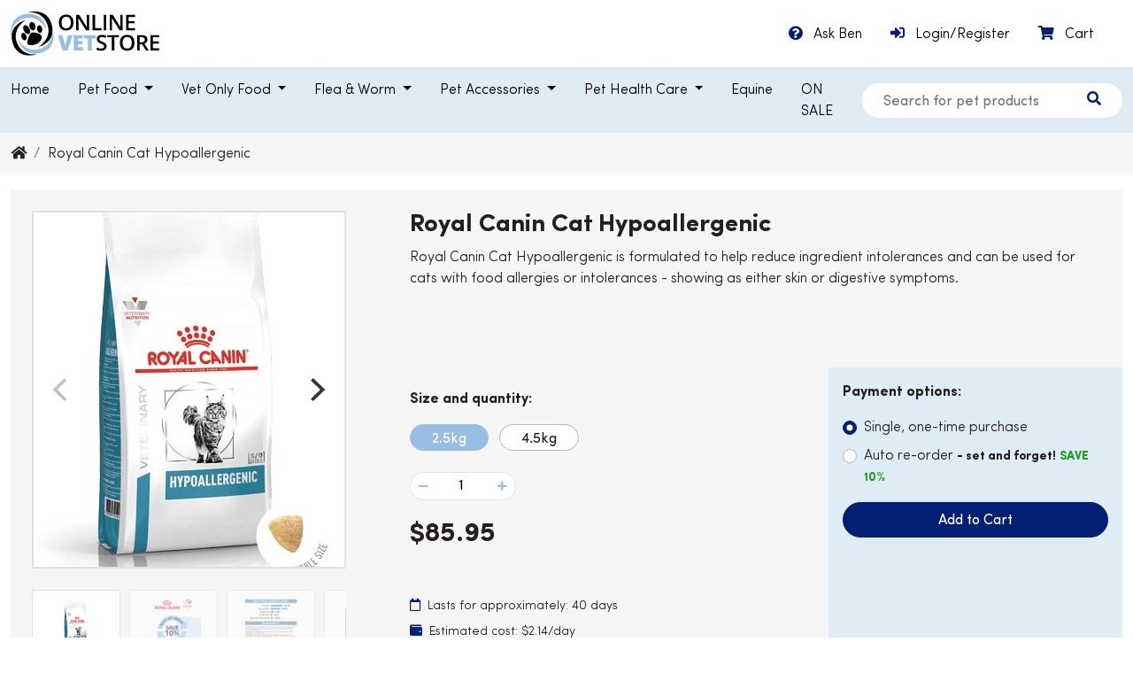

--- FILE ---
content_type: text/html; charset=utf-8
request_url: https://onlinevetstore.co.nz/products/royal-canin-cat-hypoallergenic
body_size: 50999
content:















<!doctype html>
<html>
<head>
<!-- This site is optimized with Yoast SEO for Shopify -->
<title>Royal Canin Cat Hypoallergenic - 2.5kg - NZ Wide Shipping</title>
<meta name="description" content="For cats with food allergies or intolerances, hypoallergenic is formulated to reduce ingredient intolerances. 2.5kg, 4.5kg. Buy online NZ. Free delivery on orders over $39.00." />
<link rel="canonical" href="https://onlinevetstore.co.nz/products/royal-canin-cat-hypoallergenic"/>
<meta name="robots" content="index, follow, max-image-preview:large, max-snippet:-1, max-video-preview:-1"/>
<meta property="og:site_name" content="Online Vet Store" />
<meta property="og:url" content="https://onlinevetstore.co.nz/products/royal-canin-cat-hypoallergenic" />
<meta property="og:locale" content="en_US" />
<meta property="og:type" content="website" />
<meta property="og:title" content="Royal Canin Cat Hypoallergenic - 2.5kg - NZ Wide Shipping" />
<meta property="og:description" content="For cats with food allergies or intolerances, hypoallergenic is formulated to reduce ingredient intolerances. 2.5kg, 4.5kg. Buy online NZ. Free delivery on orders over $39.00." />
<meta property="og:image" content="https://onlinevetstore.co.nz/cdn/shop/products/rchypocat.JPG?v=1692427398" />
<meta property="og:image:height" content="461" />
<meta property="og:image:width" content="349" />
<meta property="og:availability" content="instock" />
<meta property="product:availability" content="instock" />
<meta property="product:condition" content="new" />
<meta property="product:price:amount" content="85.95" />
<meta property="product:price:currency" content="NZD" />
<meta property="product:retailer_item_id" content="12735" />
<meta property="twitter:card" content="summary_large_image" />
<script type="application/ld+json" id="yoast-schema-graph">
{
"@context": "https://schema.org",
"@graph": [{
	"@type": "Organization",
	"@id": "https://onlinevetstore.co.nz/#/schema/organization/1",
	"url": "https://onlinevetstore.co.nz",
	"name": "Online Vet Store",
	"logo": {
		"@id": "https://onlinevetstore.co.nz/#/schema/ImageObject/21115106689111"
	},
	"image": [
		{
			"@id": "https://onlinevetstore.co.nz/#/schema/ImageObject/21115106689111"
		}
	],
	"sameAs": ["https:\/\/www.instagram.com\/onlinevetstore\/","https:\/\/www.youtube.com\/channel\/UCM_Gv8Cj2V5MLyQ--MJbLhA","https:\/\/www.facebook.com\/onlinevetstore\/"]
},


{
	"@type": "ImageObject",
	"@id": "https://onlinevetstore.co.nz/#/schema/ImageObject/21115106689111",
	"url": "https:\/\/onlinevetstore.co.nz\/cdn\/shop\/files\/ovs_2lineleft_1.jpg?v=1642563553",
	"contentUrl": "https:\/\/onlinevetstore.co.nz\/cdn\/shop\/files\/ovs_2lineleft_1.jpg?v=1642563553",
	"width": 1607,
	"height": 466
},
	{
	"@type": "WebSite",
	"@id": "https://onlinevetstore.co.nz/#/schema/website/1",
	"url": "https://onlinevetstore.co.nz",
	"name": "Online Vet Store",
	"potentialAction": {
		"@type": "SearchAction",
		"target": "https://onlinevetstore.co.nz/search?q={search_term_string}",
		"query-input": "required name=search_term_string"
	},

	"publisher": {
		"@id": "https://onlinevetstore.co.nz/#/schema/organization/1"
	},
	"inLanguage": "en"
},
{
	"@type": "ItemPage",
	"@id": "https:\/\/onlinevetstore.co.nz\/products\/royal-canin-cat-hypoallergenic",
	"url": "https:\/\/onlinevetstore.co.nz\/products\/royal-canin-cat-hypoallergenic",
	"name": "Royal Canin Cat Hypoallergenic - 2.5kg - NZ Wide Shipping",
	"description": "For cats with food allergies or intolerances, hypoallergenic is formulated to reduce ingredient intolerances. 2.5kg, 4.5kg. Buy online NZ. Free delivery on orders over $39.00.",
	"datePublished": "2017-11-22T19:42:33+13:00",
	"keywords": ["Age_1 Year","Age_10 Years","Age_11 Years","Age_12 Years","Age_13 Years","Age_14 Years","Age_15+ Years","Age_2 Years","Age_3 Years","Age_4 Years","Age_5 Years","Age_6 Years","Age_7 Years","Age_8 Years","Age_9 Years","Animal_Cat","cf-type-vet-food","cf-vendor-royal-canin-veterinary-diet","Size_Giant","Size_Large","Size_Medium","Size_Small","Size_Toy","Size_XL"],
	"breadcrumb": {
		"@id": "https:\/\/onlinevetstore.co.nz\/products\/royal-canin-cat-hypoallergenic\/#\/schema\/breadcrumb"
	},
	"primaryImageOfPage": {
		"@id": "https://onlinevetstore.co.nz/#/schema/ImageObject/1228534120535"
	},
	"image": [{
		"@id": "https://onlinevetstore.co.nz/#/schema/ImageObject/1228534120535"
	}],
	"isPartOf": {
		"@id": "https://onlinevetstore.co.nz/#/schema/website/1"
	}
},


{
	"@type": "ImageObject",
	"@id": "https://onlinevetstore.co.nz/#/schema/ImageObject/1228534120535",
	"url": "https:\/\/onlinevetstore.co.nz\/cdn\/shop\/products\/rchypocat.JPG?v=1692427398",
	"contentUrl": "https:\/\/onlinevetstore.co.nz\/cdn\/shop\/products\/rchypocat.JPG?v=1692427398",
	"width": 349,
	"height": 461
},
	{
	"@type": "Product",
	"@id": "https:\/\/onlinevetstore.co.nz\/products\/royal-canin-cat-hypoallergenic\/#\/schema\/Product",
	"mainEntityOfPage": {
		"@id": "https:\/\/onlinevetstore.co.nz\/products\/royal-canin-cat-hypoallergenic"
	},
	"name": "Royal Canin Cat Hypoallergenic",
	"description": "For cats with food allergies or intolerances, hypoallergenic is formulated to reduce ingredient intolerances. 2.5kg, 4.5kg. Buy online NZ. Free delivery on orders over $39.00.",

	"sku": "12735",
	"url": "https:\/\/onlinevetstore.co.nz\/products\/royal-canin-cat-hypoallergenic",
	"image": [
		{
			"@id": "https://onlinevetstore.co.nz/#/schema/ImageObject/1228534120535"
		}
	],
	"offers": {
		"@type": "AggregateOffer",
		"@id": "https:\/\/onlinevetstore.co.nz\/products\/royal-canin-cat-hypoallergenic\/#\/schema\/AggregateOffer",
		"availability": "https://schema.org/InStock",
		"offerCount": 2,
		"lowPrice": 85.95,
		"highPrice": 130.75,
		"priceCurrency":"NZD",
		"url": "https:\/\/onlinevetstore.co.nz\/products\/royal-canin-cat-hypoallergenic",
		"priceSpecification": {
			"@type": "PriceSpecification",
			"valueAddedTaxIncluded": true
		}
	}
},

{
	"@type": "ImageObject",
	"@id": "https://onlinevetstore.co.nz/#/schema/ImageObject/1228534120535",
	"url": "https:\/\/onlinevetstore.co.nz\/cdn\/shop\/products\/rchypocat.JPG?v=1692427398",
	"contentUrl": "https:\/\/onlinevetstore.co.nz\/cdn\/shop\/products\/rchypocat.JPG?v=1692427398",
	"width": 349,
	"height": 461
},
	{
	"@type": "BreadcrumbList",
	"@id": "https:\/\/onlinevetstore.co.nz\/products\/royal-canin-cat-hypoallergenic\/#\/schema\/breadcrumb",
	"itemListElement": [
				{
			"@type": "ListItem",
			"name": "Online Vet Store",
			"item": "https:\/\/onlinevetstore.co.nz",
			"position": 1
		},
		{
			"@type": "ListItem",
			"name": "Royal Canin Cat Hypoallergenic",
			"item": "https:\/\/onlinevetstore.co.nz\/products\/royal-canin-cat-hypoallergenic",
			"position": 2
		},
		{
			"@type": "ListItem",
			"name": "Royal Canin Cat Hypoallergenic - 2.5kg",
			"position": 3
		}

	]
}]}
</script>
<!--/ Yoast SEO -->


    <meta charset="utf-8">
    <meta http-equiv="X-UA-Compatible" content="IE=edge,chrome=1">
<!-- Google Tag Manager -->
<script>(function(w,d,s,l,i){w[l]=w[l]||[];w[l].push({'gtm.start':
new Date().getTime(),event:'gtm.js'});var f=d.getElementsByTagName(s)[0],
j=d.createElement(s),dl=l!='dataLayer'?'&l='+l:'';j.async=true;j.src=
'https://www.googletagmanager.com/gtm.js?id='+i+dl;f.parentNode.insertBefore(j,f);
})(window,document,'script','dataLayer','GTM-WZF9PPH');</script>
<!-- End Google Tag Manager -->
  
    


<link rel="shortcut icon" href="//onlinevetstore.co.nz/cdn/shop/files/fav_2_32x32.png?v=3721796197597960391" type="image/png">
  
    




    <!-- DNS prefetches -->
    <link rel="dns-prefetch" href="https://cdn.shopify.com">
    <link rel="dns-prefetch" href="https://fonts.shopify.com">
    <link rel="dns-prefetch" href="https://monorail-edge.shopifysvc.com">
    <!-- Preconnects -->
    <link rel="preconnect" href="https://cdn.shopify.com" crossorigin>
    <link rel="preconnect" href="https://fonts.shopify.com" crossorigin>
    <link rel="preconnect" href="https://monorail-edge.shopifysvc.com">
    <meta name="viewport" content="width=device-width,initial-scale=1,shrink-to-fit=no">
    
  <script>window.performance && window.performance.mark && window.performance.mark('shopify.content_for_header.start');</script><meta name="google-site-verification" content="vfhQReSmdG3FBh__C3Vcn6LmFdLJUgdWX8_KZDyM3Kw">
<meta name="facebook-domain-verification" content="ud0cyg41tu0chd9we5ry38hvvvup4j">
<meta name="google-site-verification" content="h2NstghFsI4HFzu87wWDpVRFfTaESPhW9gRxFp3AmXQ">
<meta name="google-site-verification" content="o6GCYMernDj_xCvulCeJVivULKZoV5Ms-F-yj-OTx5E">
<meta name="google-site-verification" content="1-3xhCSCIdV3-m6OE4uhXwjHLXF45WaCeOMYj1VebuI">
<meta id="shopify-digital-wallet" name="shopify-digital-wallet" content="/24356249/digital_wallets/dialog">
<meta name="shopify-checkout-api-token" content="6a22a40f3c93190534f566a358ba99ec">
<link rel="alternate" type="application/json+oembed" href="https://onlinevetstore.co.nz/products/royal-canin-cat-hypoallergenic.oembed">
<script async="async" src="/checkouts/internal/preloads.js?locale=en-NZ"></script>
<link rel="preconnect" href="https://shop.app" crossorigin="anonymous">
<script async="async" src="https://shop.app/checkouts/internal/preloads.js?locale=en-NZ&shop_id=24356249" crossorigin="anonymous"></script>
<script id="apple-pay-shop-capabilities" type="application/json">{"shopId":24356249,"countryCode":"NZ","currencyCode":"NZD","merchantCapabilities":["supports3DS"],"merchantId":"gid:\/\/shopify\/Shop\/24356249","merchantName":"Online Vet Store","requiredBillingContactFields":["postalAddress","email","phone"],"requiredShippingContactFields":["postalAddress","email","phone"],"shippingType":"shipping","supportedNetworks":["visa","masterCard","amex","jcb"],"total":{"type":"pending","label":"Online Vet Store","amount":"1.00"},"shopifyPaymentsEnabled":true,"supportsSubscriptions":true}</script>
<script id="shopify-features" type="application/json">{"accessToken":"6a22a40f3c93190534f566a358ba99ec","betas":["rich-media-storefront-analytics"],"domain":"onlinevetstore.co.nz","predictiveSearch":true,"shopId":24356249,"locale":"en"}</script>
<script>var Shopify = Shopify || {};
Shopify.shop = "onlinevetsore.myshopify.com";
Shopify.locale = "en";
Shopify.currency = {"active":"NZD","rate":"1.0"};
Shopify.country = "NZ";
Shopify.theme = {"name":"online-vet-store\/main","id":136196227159,"schema_name":"OVS New","schema_version":"1.0.0","theme_store_id":null,"role":"main"};
Shopify.theme.handle = "null";
Shopify.theme.style = {"id":null,"handle":null};
Shopify.cdnHost = "onlinevetstore.co.nz/cdn";
Shopify.routes = Shopify.routes || {};
Shopify.routes.root = "/";</script>
<script type="module">!function(o){(o.Shopify=o.Shopify||{}).modules=!0}(window);</script>
<script>!function(o){function n(){var o=[];function n(){o.push(Array.prototype.slice.apply(arguments))}return n.q=o,n}var t=o.Shopify=o.Shopify||{};t.loadFeatures=n(),t.autoloadFeatures=n()}(window);</script>
<script>
  window.ShopifyPay = window.ShopifyPay || {};
  window.ShopifyPay.apiHost = "shop.app\/pay";
  window.ShopifyPay.redirectState = null;
</script>
<script id="shop-js-analytics" type="application/json">{"pageType":"product"}</script>
<script defer="defer" async type="module" src="//onlinevetstore.co.nz/cdn/shopifycloud/shop-js/modules/v2/client.init-shop-cart-sync_WVOgQShq.en.esm.js"></script>
<script defer="defer" async type="module" src="//onlinevetstore.co.nz/cdn/shopifycloud/shop-js/modules/v2/chunk.common_C_13GLB1.esm.js"></script>
<script defer="defer" async type="module" src="//onlinevetstore.co.nz/cdn/shopifycloud/shop-js/modules/v2/chunk.modal_CLfMGd0m.esm.js"></script>
<script type="module">
  await import("//onlinevetstore.co.nz/cdn/shopifycloud/shop-js/modules/v2/client.init-shop-cart-sync_WVOgQShq.en.esm.js");
await import("//onlinevetstore.co.nz/cdn/shopifycloud/shop-js/modules/v2/chunk.common_C_13GLB1.esm.js");
await import("//onlinevetstore.co.nz/cdn/shopifycloud/shop-js/modules/v2/chunk.modal_CLfMGd0m.esm.js");

  window.Shopify.SignInWithShop?.initShopCartSync?.({"fedCMEnabled":true,"windoidEnabled":true});

</script>
<script>
  window.Shopify = window.Shopify || {};
  if (!window.Shopify.featureAssets) window.Shopify.featureAssets = {};
  window.Shopify.featureAssets['shop-js'] = {"shop-cart-sync":["modules/v2/client.shop-cart-sync_DuR37GeY.en.esm.js","modules/v2/chunk.common_C_13GLB1.esm.js","modules/v2/chunk.modal_CLfMGd0m.esm.js"],"init-fed-cm":["modules/v2/client.init-fed-cm_BucUoe6W.en.esm.js","modules/v2/chunk.common_C_13GLB1.esm.js","modules/v2/chunk.modal_CLfMGd0m.esm.js"],"shop-toast-manager":["modules/v2/client.shop-toast-manager_B0JfrpKj.en.esm.js","modules/v2/chunk.common_C_13GLB1.esm.js","modules/v2/chunk.modal_CLfMGd0m.esm.js"],"init-shop-cart-sync":["modules/v2/client.init-shop-cart-sync_WVOgQShq.en.esm.js","modules/v2/chunk.common_C_13GLB1.esm.js","modules/v2/chunk.modal_CLfMGd0m.esm.js"],"shop-button":["modules/v2/client.shop-button_B_U3bv27.en.esm.js","modules/v2/chunk.common_C_13GLB1.esm.js","modules/v2/chunk.modal_CLfMGd0m.esm.js"],"init-windoid":["modules/v2/client.init-windoid_DuP9q_di.en.esm.js","modules/v2/chunk.common_C_13GLB1.esm.js","modules/v2/chunk.modal_CLfMGd0m.esm.js"],"shop-cash-offers":["modules/v2/client.shop-cash-offers_BmULhtno.en.esm.js","modules/v2/chunk.common_C_13GLB1.esm.js","modules/v2/chunk.modal_CLfMGd0m.esm.js"],"pay-button":["modules/v2/client.pay-button_CrPSEbOK.en.esm.js","modules/v2/chunk.common_C_13GLB1.esm.js","modules/v2/chunk.modal_CLfMGd0m.esm.js"],"init-customer-accounts":["modules/v2/client.init-customer-accounts_jNk9cPYQ.en.esm.js","modules/v2/client.shop-login-button_DJ5ldayH.en.esm.js","modules/v2/chunk.common_C_13GLB1.esm.js","modules/v2/chunk.modal_CLfMGd0m.esm.js"],"avatar":["modules/v2/client.avatar_BTnouDA3.en.esm.js"],"checkout-modal":["modules/v2/client.checkout-modal_pBPyh9w8.en.esm.js","modules/v2/chunk.common_C_13GLB1.esm.js","modules/v2/chunk.modal_CLfMGd0m.esm.js"],"init-shop-for-new-customer-accounts":["modules/v2/client.init-shop-for-new-customer-accounts_BUoCy7a5.en.esm.js","modules/v2/client.shop-login-button_DJ5ldayH.en.esm.js","modules/v2/chunk.common_C_13GLB1.esm.js","modules/v2/chunk.modal_CLfMGd0m.esm.js"],"init-customer-accounts-sign-up":["modules/v2/client.init-customer-accounts-sign-up_CnczCz9H.en.esm.js","modules/v2/client.shop-login-button_DJ5ldayH.en.esm.js","modules/v2/chunk.common_C_13GLB1.esm.js","modules/v2/chunk.modal_CLfMGd0m.esm.js"],"init-shop-email-lookup-coordinator":["modules/v2/client.init-shop-email-lookup-coordinator_CzjY5t9o.en.esm.js","modules/v2/chunk.common_C_13GLB1.esm.js","modules/v2/chunk.modal_CLfMGd0m.esm.js"],"shop-follow-button":["modules/v2/client.shop-follow-button_CsYC63q7.en.esm.js","modules/v2/chunk.common_C_13GLB1.esm.js","modules/v2/chunk.modal_CLfMGd0m.esm.js"],"shop-login-button":["modules/v2/client.shop-login-button_DJ5ldayH.en.esm.js","modules/v2/chunk.common_C_13GLB1.esm.js","modules/v2/chunk.modal_CLfMGd0m.esm.js"],"shop-login":["modules/v2/client.shop-login_B9ccPdmx.en.esm.js","modules/v2/chunk.common_C_13GLB1.esm.js","modules/v2/chunk.modal_CLfMGd0m.esm.js"],"lead-capture":["modules/v2/client.lead-capture_D0K_KgYb.en.esm.js","modules/v2/chunk.common_C_13GLB1.esm.js","modules/v2/chunk.modal_CLfMGd0m.esm.js"],"payment-terms":["modules/v2/client.payment-terms_BWmiNN46.en.esm.js","modules/v2/chunk.common_C_13GLB1.esm.js","modules/v2/chunk.modal_CLfMGd0m.esm.js"]};
</script>
<script>(function() {
  var isLoaded = false;
  function asyncLoad() {
    if (isLoaded) return;
    isLoaded = true;
    var urls = ["\/\/shopify.privy.com\/widget.js?shop=onlinevetsore.myshopify.com","https:\/\/aivalabs.com\/cta\/?identity=qpg4wGxIdXFjNtHV4g0jHeyiNnal8.C\/1.IpPzF\/yxckODpHjvJNa\u0026shop=onlinevetsore.myshopify.com","https:\/\/js.smile.io\/v1\/smile-shopify.js?shop=onlinevetsore.myshopify.com","\/\/cdn.shopify.com\/proxy\/4176a762de5e20d3a20d4bbf54b6ebf4b4e5a675281baa254e9770bab6b754bf\/onlinevetstore.activehosted.com\/js\/site-tracking.php?shop=onlinevetsore.myshopify.com\u0026sp-cache-control=cHVibGljLCBtYXgtYWdlPTkwMA","https:\/\/static-us.afterpay.com\/shopify\/afterpay-attract\/afterpay-attract-widget.js?shop=onlinevetsore.myshopify.com","https:\/\/static.klaviyo.com\/onsite\/js\/NWssZT\/klaviyo.js?company_id=NWssZT\u0026shop=onlinevetsore.myshopify.com","https:\/\/na.shgcdn3.com\/pixel-collector.js?shop=onlinevetsore.myshopify.com"];
    for (var i = 0; i < urls.length; i++) {
      var s = document.createElement('script');
      s.type = 'text/javascript';
      s.async = true;
      s.src = urls[i];
      var x = document.getElementsByTagName('script')[0];
      x.parentNode.insertBefore(s, x);
    }
  };
  if(window.attachEvent) {
    window.attachEvent('onload', asyncLoad);
  } else {
    window.addEventListener('load', asyncLoad, false);
  }
})();</script>
<script id="__st">var __st={"a":24356249,"offset":46800,"reqid":"0f4258d4-4f0d-4be1-bd79-c99bf905297c-1769577073","pageurl":"onlinevetstore.co.nz\/products\/royal-canin-cat-hypoallergenic","u":"8587f3c79377","p":"product","rtyp":"product","rid":307544358941};</script>
<script>window.ShopifyPaypalV4VisibilityTracking = true;</script>
<script id="captcha-bootstrap">!function(){'use strict';const t='contact',e='account',n='new_comment',o=[[t,t],['blogs',n],['comments',n],[t,'customer']],c=[[e,'customer_login'],[e,'guest_login'],[e,'recover_customer_password'],[e,'create_customer']],r=t=>t.map((([t,e])=>`form[action*='/${t}']:not([data-nocaptcha='true']) input[name='form_type'][value='${e}']`)).join(','),a=t=>()=>t?[...document.querySelectorAll(t)].map((t=>t.form)):[];function s(){const t=[...o],e=r(t);return a(e)}const i='password',u='form_key',d=['recaptcha-v3-token','g-recaptcha-response','h-captcha-response',i],f=()=>{try{return window.sessionStorage}catch{return}},m='__shopify_v',_=t=>t.elements[u];function p(t,e,n=!1){try{const o=window.sessionStorage,c=JSON.parse(o.getItem(e)),{data:r}=function(t){const{data:e,action:n}=t;return t[m]||n?{data:e,action:n}:{data:t,action:n}}(c);for(const[e,n]of Object.entries(r))t.elements[e]&&(t.elements[e].value=n);n&&o.removeItem(e)}catch(o){console.error('form repopulation failed',{error:o})}}const l='form_type',E='cptcha';function T(t){t.dataset[E]=!0}const w=window,h=w.document,L='Shopify',v='ce_forms',y='captcha';let A=!1;((t,e)=>{const n=(g='f06e6c50-85a8-45c8-87d0-21a2b65856fe',I='https://cdn.shopify.com/shopifycloud/storefront-forms-hcaptcha/ce_storefront_forms_captcha_hcaptcha.v1.5.2.iife.js',D={infoText:'Protected by hCaptcha',privacyText:'Privacy',termsText:'Terms'},(t,e,n)=>{const o=w[L][v],c=o.bindForm;if(c)return c(t,g,e,D).then(n);var r;o.q.push([[t,g,e,D],n]),r=I,A||(h.body.append(Object.assign(h.createElement('script'),{id:'captcha-provider',async:!0,src:r})),A=!0)});var g,I,D;w[L]=w[L]||{},w[L][v]=w[L][v]||{},w[L][v].q=[],w[L][y]=w[L][y]||{},w[L][y].protect=function(t,e){n(t,void 0,e),T(t)},Object.freeze(w[L][y]),function(t,e,n,w,h,L){const[v,y,A,g]=function(t,e,n){const i=e?o:[],u=t?c:[],d=[...i,...u],f=r(d),m=r(i),_=r(d.filter((([t,e])=>n.includes(e))));return[a(f),a(m),a(_),s()]}(w,h,L),I=t=>{const e=t.target;return e instanceof HTMLFormElement?e:e&&e.form},D=t=>v().includes(t);t.addEventListener('submit',(t=>{const e=I(t);if(!e)return;const n=D(e)&&!e.dataset.hcaptchaBound&&!e.dataset.recaptchaBound,o=_(e),c=g().includes(e)&&(!o||!o.value);(n||c)&&t.preventDefault(),c&&!n&&(function(t){try{if(!f())return;!function(t){const e=f();if(!e)return;const n=_(t);if(!n)return;const o=n.value;o&&e.removeItem(o)}(t);const e=Array.from(Array(32),(()=>Math.random().toString(36)[2])).join('');!function(t,e){_(t)||t.append(Object.assign(document.createElement('input'),{type:'hidden',name:u})),t.elements[u].value=e}(t,e),function(t,e){const n=f();if(!n)return;const o=[...t.querySelectorAll(`input[type='${i}']`)].map((({name:t})=>t)),c=[...d,...o],r={};for(const[a,s]of new FormData(t).entries())c.includes(a)||(r[a]=s);n.setItem(e,JSON.stringify({[m]:1,action:t.action,data:r}))}(t,e)}catch(e){console.error('failed to persist form',e)}}(e),e.submit())}));const S=(t,e)=>{t&&!t.dataset[E]&&(n(t,e.some((e=>e===t))),T(t))};for(const o of['focusin','change'])t.addEventListener(o,(t=>{const e=I(t);D(e)&&S(e,y())}));const B=e.get('form_key'),M=e.get(l),P=B&&M;t.addEventListener('DOMContentLoaded',(()=>{const t=y();if(P)for(const e of t)e.elements[l].value===M&&p(e,B);[...new Set([...A(),...v().filter((t=>'true'===t.dataset.shopifyCaptcha))])].forEach((e=>S(e,t)))}))}(h,new URLSearchParams(w.location.search),n,t,e,['guest_login'])})(!0,!0)}();</script>
<script integrity="sha256-4kQ18oKyAcykRKYeNunJcIwy7WH5gtpwJnB7kiuLZ1E=" data-source-attribution="shopify.loadfeatures" defer="defer" src="//onlinevetstore.co.nz/cdn/shopifycloud/storefront/assets/storefront/load_feature-a0a9edcb.js" crossorigin="anonymous"></script>
<script crossorigin="anonymous" defer="defer" src="//onlinevetstore.co.nz/cdn/shopifycloud/storefront/assets/shopify_pay/storefront-65b4c6d7.js?v=20250812"></script>
<script data-source-attribution="shopify.dynamic_checkout.dynamic.init">var Shopify=Shopify||{};Shopify.PaymentButton=Shopify.PaymentButton||{isStorefrontPortableWallets:!0,init:function(){window.Shopify.PaymentButton.init=function(){};var t=document.createElement("script");t.src="https://onlinevetstore.co.nz/cdn/shopifycloud/portable-wallets/latest/portable-wallets.en.js",t.type="module",document.head.appendChild(t)}};
</script>
<script data-source-attribution="shopify.dynamic_checkout.buyer_consent">
  function portableWalletsHideBuyerConsent(e){var t=document.getElementById("shopify-buyer-consent"),n=document.getElementById("shopify-subscription-policy-button");t&&n&&(t.classList.add("hidden"),t.setAttribute("aria-hidden","true"),n.removeEventListener("click",e))}function portableWalletsShowBuyerConsent(e){var t=document.getElementById("shopify-buyer-consent"),n=document.getElementById("shopify-subscription-policy-button");t&&n&&(t.classList.remove("hidden"),t.removeAttribute("aria-hidden"),n.addEventListener("click",e))}window.Shopify?.PaymentButton&&(window.Shopify.PaymentButton.hideBuyerConsent=portableWalletsHideBuyerConsent,window.Shopify.PaymentButton.showBuyerConsent=portableWalletsShowBuyerConsent);
</script>
<script data-source-attribution="shopify.dynamic_checkout.cart.bootstrap">document.addEventListener("DOMContentLoaded",(function(){function t(){return document.querySelector("shopify-accelerated-checkout-cart, shopify-accelerated-checkout")}if(t())Shopify.PaymentButton.init();else{new MutationObserver((function(e,n){t()&&(Shopify.PaymentButton.init(),n.disconnect())})).observe(document.body,{childList:!0,subtree:!0})}}));
</script>
<link id="shopify-accelerated-checkout-styles" rel="stylesheet" media="screen" href="https://onlinevetstore.co.nz/cdn/shopifycloud/portable-wallets/latest/accelerated-checkout-backwards-compat.css" crossorigin="anonymous">
<style id="shopify-accelerated-checkout-cart">
        #shopify-buyer-consent {
  margin-top: 1em;
  display: inline-block;
  width: 100%;
}

#shopify-buyer-consent.hidden {
  display: none;
}

#shopify-subscription-policy-button {
  background: none;
  border: none;
  padding: 0;
  text-decoration: underline;
  font-size: inherit;
  cursor: pointer;
}

#shopify-subscription-policy-button::before {
  box-shadow: none;
}

      </style>

<script>window.performance && window.performance.mark && window.performance.mark('shopify.content_for_header.end');</script>
  





  <script type="text/javascript">
    
      window.__shgMoneyFormat = window.__shgMoneyFormat || {"NZD":{"currency":"NZD","currency_symbol":"$","currency_symbol_location":"left","decimal_places":2,"decimal_separator":".","thousands_separator":","}};
    
    window.__shgCurrentCurrencyCode = window.__shgCurrentCurrencyCode || {
      currency: "NZD",
      currency_symbol: "$",
      decimal_separator: ".",
      thousands_separator: ",",
      decimal_places: 2,
      currency_symbol_location: "left"
    };
  </script>


 <!-- Header hook for plugins -->
    <link rel="stylesheet preload" href="https://use.fontawesome.com/releases/v5.5.0/css/all.css"
          integrity="sha384-B4dIYHKNBt8Bc12p+WXckhzcICo0wtJAoU8YZTY5qE0Id1GSseTk6S+L3BlXeVIU" crossorigin="anonymous"
          as="style">
    
    <link href="//onlinevetstore.co.nz/cdn/shop/t/20/assets/app.css?v=99941832285507058561759092553" rel="stylesheet" type="text/css" media="all" />
    <!-- <link href="//onlinevetstore.co.nz/cdn/shop/t/20/assets/application.scss.css?v=139298746300027799201759092571" rel="stylesheet" type="text/css" media="all" /> -->

    

    <script src="//onlinevetstore.co.nz/cdn/shop/t/20/assets/jquery-3.6.0.min.js?v=8324501383853434791759092553" type="text/javascript"></script>
    <!-- <script src="//onlinevetstore.co.nz/cdn/shop/t/20/assets/modernizr.custom.js?v=147169953469936855061759092553" type="text/javascript"></script> -->


<script type="text/javascript">
  
    window.SHG_CUSTOMER = null;
  
</script>







<script>
    // empty script tag to work around a platform issue where attributes of first script in file are scrubbed
</script>

<script id="bold-subscriptions-script" type="text/javascript">
    window.BOLD = window.BOLD || {};
    window.BOLD.subscriptions = window.BOLD.subscriptions || {};
    window.BOLD.subscriptions.config = window.BOLD.subscriptions.config || {};
    window.BOLD.subscriptions.config.legacyAssetsLoaded = true;

    if (!window.BOLD.subscriptions.config.isAppEmbedEnabled) {
        window.BOLD.subscriptions.classes = window.BOLD.subscriptions.classes || {};
        window.BOLD.subscriptions.patches = window.BOLD.subscriptions.patches || {};
        window.BOLD.subscriptions.patches.maxCheckoutRetries = window.BOLD.subscriptions.patches.maxCheckoutRetries || 200;
        window.BOLD.subscriptions.patches.currentCheckoutRetries = window.BOLD.subscriptions.patches.currentCheckoutRetries || 0;
        window.BOLD.subscriptions.patches.maxCashierPatchAttempts = window.BOLD.subscriptions.patches.maxCashierPatchAttempts || 200;
        window.BOLD.subscriptions.patches.currentCashierPatchAttempts = window.BOLD.subscriptions.patches.currentCashierPatchAttempts || 0;
        window.BOLD.subscriptions.config.platform = 'shopify';
        window.BOLD.subscriptions.config.shopDomain = 'onlinevetsore.myshopify.com';
        window.BOLD.subscriptions.config.customDomain = 'onlinevetstore.co.nz';
        window.BOLD.subscriptions.config.shopIdentifier = '24356249';
                    window.BOLD.subscriptions.config.appUrl = 'https://sub.boldapps.net';
        window.BOLD.subscriptions.config.currencyCode = 'NZD';
        window.BOLD.subscriptions.config.checkoutType = 'shopify';
        window.BOLD.subscriptions.config.currencyFormat = "$\u0026#123;\u0026#123;amount}}";
        window.BOLD.subscriptions.config.shopCurrencies = [{"id":5363,"currency":"NZD","currency_format":"$\u0026#123;\u0026#123;amount}}","created_at":"2023-02-14 20:36:53","updated_at":"2023-02-14 20:36:53"}];
        window.BOLD.subscriptions.config.shopSettings = {"allow_msp_cancellation":true,"allow_msp_prepaid_renewal":true,"customer_can_pause_subscription":true,"customer_can_change_next_order_date":true,"customer_can_change_order_frequency":true,"customer_can_create_an_additional_order":true,"customer_can_use_passwordless_login":false,"customer_passwordless_login_redirect":false,"customer_can_add_products_to_existing_subscriptions":true,"show_currency_code":true,"stored_payment_method_policy":"required","customer_portal_path":"pages\/my-subscriptions"};
        window.BOLD.subscriptions.config.customerLoginPath = null;

        // TODO: Remove the isset with BS2-4659_improve_large_group_selection
                    window.BOLD.subscriptions.config.loadSubscriptionGroupFrom = 'default';
                                window.BOLD.subscriptions.config.loadSubscriptionGroupFromTypes = {"DEFAULT":"default","BSUB_API":"bsub_api"};
                    window.BOLD.subscriptions.config.cashierPluginOnlyMode = window.BOLD.subscriptions.config.cashierPluginOnlyMode || false;
        if (window.BOLD.subscriptions.config.waitForCheckoutLoader === undefined) {
            window.BOLD.subscriptions.config.waitForCheckoutLoader = true;
        }

        window.BOLD.subscriptions.config.addToCartFormSelectors = window.BOLD.subscriptions.config.addToCartFormSelectors || [];
        window.BOLD.subscriptions.config.addToCartButtonSelectors = window.BOLD.subscriptions.config.addToCartButtonSelectors || [];
        window.BOLD.subscriptions.config.widgetInsertBeforeSelectors = window.BOLD.subscriptions.config.widgetInsertBeforeSelectors || [];
        window.BOLD.subscriptions.config.quickAddToCartButtonSelectors = window.BOLD.subscriptions.config.quickAddToCartButtonSelectors || [];
        window.BOLD.subscriptions.config.cartElementSelectors = window.BOLD.subscriptions.config.cartElementSelectors || [];
        window.BOLD.subscriptions.config.cartTotalElementSelectors = window.BOLD.subscriptions.config.cartTotalElementSelectors || [];
        window.BOLD.subscriptions.config.lineItemSelectors = window.BOLD.subscriptions.config.lineItemSelectors || [];
        window.BOLD.subscriptions.config.lineItemNameSelectors = window.BOLD.subscriptions.config.lineItemNameSelectors || [];
        window.BOLD.subscriptions.config.checkoutButtonSelectors = window.BOLD.subscriptions.config.checkoutButtonSelectors || [];

        window.BOLD.subscriptions.config.featureFlags = window.BOLD.subscriptions.config.featureFlags || ["BE-1563-direct-checkout-url","BE-1641-throttle-requests-to-bold-platform","BS2-4293-skip-tx-fee-eq-zero","BE-1393-relocate-prepaid-metadata","BE-1614-use-seletedDate-for-offset","BE-1511-use-bold-platform-prepaid","BE-1642-bold-checkout-line-item-price"];
        window.BOLD.subscriptions.config.subscriptionProcessingFrequency = '60';
        window.BOLD.subscriptions.config.requireMSPInitialLoadingMessage = true;
        window.BOLD.subscriptions.data = window.BOLD.subscriptions.data || {};

        // Interval text markup template
        window.BOLD.subscriptions.config.lineItemPropertyListSelectors = window.BOLD.subscriptions.config.lineItemPropertyListSelectors || [];
        window.BOLD.subscriptions.config.lineItemPropertyListSelectors.push('dl.definitionList');
        window.BOLD.subscriptions.config.lineItemPropertyListTemplate = window.BOLD.subscriptions.config.lineItemPropertyListTemplate || '<dl class="definitionList"></dl>';
        window.BOLD.subscriptions.config.lineItemPropertyTemplate = window.BOLD.subscriptions.config.lineItemPropertyTemplate || '<dt class="definitionList-key">\:</dt><dd class="definitionList-value">\</dd>';

        // Discount text markup template
        window.BOLD.subscriptions.config.discountItemTemplate = window.BOLD.subscriptions.config.discountItemTemplate || '<div class="bold-subscriptions-discount"><div class="bold-subscriptions-discount__details">\</div><div class="bold-subscriptions-discount__total">\</div></div>';


        // Constants in XMLHttpRequest are not reliable, so we will create our own
        // reference: https://developer.mozilla.org/en-US/docs/Web/API/XMLHttpRequest/readyState
        window.BOLD.subscriptions.config.XMLHttpRequest = {
            UNSENT:0,            // Client has been created. open() not called yet.
            OPENED: 1,           // open() has been called.
            HEADERS_RECEIVED: 2, // send() has been called, and headers and status are available.
            LOADING: 3,          // Downloading; responseText holds partial data.
            DONE: 4              // The operation is complete.
        };

        window.BOLD.subscriptions.config.assetBaseUrl = 'https://sub.boldapps.net';
        if (window.localStorage && window.localStorage.getItem('boldSubscriptionsAssetBaseUrl')) {
            window.BOLD.subscriptions.config.assetBaseUrl = window.localStorage.getItem('boldSubscriptionsAssetBaseUrl')
        }

        window.BOLD.subscriptions.data.subscriptionGroups = [];
        if (localStorage && localStorage.getItem('boldSubscriptionsSubscriptionGroups')) {
            window.BOLD.subscriptions.data.subscriptionGroups = JSON.parse(localStorage.getItem('boldSubscriptionsSubscriptionGroups'));
        } else {
            window.BOLD.subscriptions.data.subscriptionGroups = [{"id":30807,"billing_rules":[{"id":69185,"subscription_group_id":30807,"interval_name":"1 week","billing_rule":"FREQ=WEEKLY","custom_billing_rule":""},{"id":69186,"subscription_group_id":30807,"interval_name":"2 Weeks","billing_rule":"FREQ=WEEKLY;INTERVAL=2","custom_billing_rule":""},{"id":69187,"subscription_group_id":30807,"interval_name":"3 weeks","billing_rule":"FREQ=WEEKLY;INTERVAL=3","custom_billing_rule":""},{"id":69188,"subscription_group_id":30807,"interval_name":"4 weeks","billing_rule":"FREQ=WEEKLY;INTERVAL=4","custom_billing_rule":""},{"id":69189,"subscription_group_id":30807,"interval_name":"5 weeks","billing_rule":"FREQ=WEEKLY;INTERVAL=5","custom_billing_rule":""},{"id":69190,"subscription_group_id":30807,"interval_name":"6 weeks","billing_rule":"FREQ=WEEKLY;INTERVAL=6","custom_billing_rule":""},{"id":69191,"subscription_group_id":30807,"interval_name":"7 weeks","billing_rule":"FREQ=WEEKLY;INTERVAL=7","custom_billing_rule":""},{"id":69192,"subscription_group_id":30807,"interval_name":"8 weeks","billing_rule":"FREQ=WEEKLY;INTERVAL=8","custom_billing_rule":""},{"id":69193,"subscription_group_id":30807,"interval_name":"9 weeks","billing_rule":"FREQ=WEEKLY;INTERVAL=9","custom_billing_rule":""},{"id":69194,"subscription_group_id":30807,"interval_name":"10 weeks","billing_rule":"FREQ=WEEKLY;INTERVAL=10","custom_billing_rule":""},{"id":69195,"subscription_group_id":30807,"interval_name":"11 weeks","billing_rule":"FREQ=WEEKLY;INTERVAL=11","custom_billing_rule":""},{"id":69196,"subscription_group_id":30807,"interval_name":"12 weeks","billing_rule":"FREQ=WEEKLY;INTERVAL=12","custom_billing_rule":""},{"id":69197,"subscription_group_id":30807,"interval_name":"13 weeks","billing_rule":"FREQ=WEEKLY;INTERVAL=13","custom_billing_rule":""},{"id":69198,"subscription_group_id":30807,"interval_name":"14 weeks","billing_rule":"FREQ=WEEKLY;INTERVAL=14","custom_billing_rule":""},{"id":69199,"subscription_group_id":30807,"interval_name":"15 weeks","billing_rule":"FREQ=WEEKLY;INTERVAL=15","custom_billing_rule":""},{"id":69200,"subscription_group_id":30807,"interval_name":"16 weeks","billing_rule":"FREQ=WEEKLY;INTERVAL=16","custom_billing_rule":""},{"id":69201,"subscription_group_id":30807,"interval_name":"17 weeks","billing_rule":"FREQ=WEEKLY;INTERVAL=17","custom_billing_rule":""},{"id":69202,"subscription_group_id":30807,"interval_name":"18 weeks","billing_rule":"FREQ=WEEKLY;INTERVAL=18","custom_billing_rule":""},{"id":69203,"subscription_group_id":30807,"interval_name":"19 weeks","billing_rule":"FREQ=WEEKLY;INTERVAL=19","custom_billing_rule":""},{"id":69204,"subscription_group_id":30807,"interval_name":"20 weeks","billing_rule":"FREQ=WEEKLY;INTERVAL=20","custom_billing_rule":""}],"is_subscription_only":false,"allow_prepaid":false,"is_prepaid_only":false,"should_continue_prepaid":true,"continue_prepaid_type":"as_prepaid","prepaid_durations":[{"id":30786,"subscription_group_id":30807,"total_duration":1,"discount_type":"percentage","discount_value":0}],"selection_options":[{"platform_entity_id":"307635060765"},{"platform_entity_id":"307476299805"},{"platform_entity_id":"6861367246935"},{"platform_entity_id":"6860307169367"},{"platform_entity_id":"6861287030871"},{"platform_entity_id":"3595115069527"},{"platform_entity_id":"6562176925783"},{"platform_entity_id":"4622307393623"},{"platform_entity_id":"6823608320087"},{"platform_entity_id":"6854302105687"},{"platform_entity_id":"4603422638167"},{"platform_entity_id":"1385584754775"},{"platform_entity_id":"307619463197"},{"platform_entity_id":"307579912221"},{"platform_entity_id":"307566542877"},{"platform_entity_id":"307558187037"},{"platform_entity_id":"307451789341"},{"platform_entity_id":"6876713582679"},{"platform_entity_id":"6879747866711"},{"platform_entity_id":"4653609549911"},{"platform_entity_id":"307485900829"},{"platform_entity_id":"6884644651095"},{"platform_entity_id":"307497271325"},{"platform_entity_id":"6903745445975"},{"platform_entity_id":"6907369521239"}],"discount_type":"no_discount","percent_discount":0,"fixed_discount":0,"can_add_to_cart":true},{"id":32470,"billing_rules":[{"id":72887,"subscription_group_id":32470,"interval_name":"1 week","billing_rule":"FREQ=WEEKLY","custom_billing_rule":""},{"id":72888,"subscription_group_id":32470,"interval_name":"2 Weeks","billing_rule":"FREQ=WEEKLY;INTERVAL=2","custom_billing_rule":""},{"id":72889,"subscription_group_id":32470,"interval_name":"3 weeks","billing_rule":"FREQ=WEEKLY;INTERVAL=3","custom_billing_rule":""},{"id":72890,"subscription_group_id":32470,"interval_name":"4 weeks","billing_rule":"FREQ=WEEKLY;INTERVAL=4","custom_billing_rule":""},{"id":72891,"subscription_group_id":32470,"interval_name":"5 weeks","billing_rule":"FREQ=WEEKLY;INTERVAL=5","custom_billing_rule":""},{"id":72892,"subscription_group_id":32470,"interval_name":"6 weeks","billing_rule":"FREQ=WEEKLY;INTERVAL=6","custom_billing_rule":""},{"id":72893,"subscription_group_id":32470,"interval_name":"7 weeks","billing_rule":"FREQ=WEEKLY;INTERVAL=7","custom_billing_rule":""},{"id":72894,"subscription_group_id":32470,"interval_name":"8 weeks","billing_rule":"FREQ=WEEKLY;INTERVAL=8","custom_billing_rule":""},{"id":72895,"subscription_group_id":32470,"interval_name":"9 weeks","billing_rule":"FREQ=WEEKLY;INTERVAL=9","custom_billing_rule":""},{"id":72896,"subscription_group_id":32470,"interval_name":"10 weeks","billing_rule":"FREQ=WEEKLY;INTERVAL=10","custom_billing_rule":""},{"id":72897,"subscription_group_id":32470,"interval_name":"11 weeks","billing_rule":"FREQ=WEEKLY;INTERVAL=11","custom_billing_rule":""},{"id":72898,"subscription_group_id":32470,"interval_name":"12 weeks","billing_rule":"FREQ=WEEKLY;INTERVAL=12","custom_billing_rule":""},{"id":72899,"subscription_group_id":32470,"interval_name":"13 weeks","billing_rule":"FREQ=WEEKLY;INTERVAL=13","custom_billing_rule":""},{"id":72900,"subscription_group_id":32470,"interval_name":"14 weeks","billing_rule":"FREQ=WEEKLY;INTERVAL=14","custom_billing_rule":""},{"id":72901,"subscription_group_id":32470,"interval_name":"15 weeks","billing_rule":"FREQ=WEEKLY;INTERVAL=15","custom_billing_rule":""},{"id":72902,"subscription_group_id":32470,"interval_name":"16 weeks","billing_rule":"FREQ=WEEKLY;INTERVAL=16","custom_billing_rule":""},{"id":72903,"subscription_group_id":32470,"interval_name":"17 weeks","billing_rule":"FREQ=WEEKLY;INTERVAL=17","custom_billing_rule":""},{"id":72904,"subscription_group_id":32470,"interval_name":"18 weeks","billing_rule":"FREQ=WEEKLY;INTERVAL=18","custom_billing_rule":""},{"id":72905,"subscription_group_id":32470,"interval_name":"19 weeks","billing_rule":"FREQ=WEEKLY;INTERVAL=19","custom_billing_rule":""},{"id":72906,"subscription_group_id":32470,"interval_name":"20 weeks","billing_rule":"FREQ=WEEKLY;INTERVAL=20","custom_billing_rule":""}],"is_subscription_only":false,"allow_prepaid":false,"is_prepaid_only":false,"should_continue_prepaid":true,"continue_prepaid_type":"as_prepaid","prepaid_durations":[{"id":32336,"subscription_group_id":32470,"total_duration":1,"discount_type":"percentage","discount_value":0}],"selection_options":[{"platform_entity_id":"307642368029"},{"platform_entity_id":"307584991261"},{"platform_entity_id":"4617078931543"},{"platform_entity_id":"307544883229"},{"platform_entity_id":"307582205981"},{"platform_entity_id":"6747909488727"},{"platform_entity_id":"4617075589207"},{"platform_entity_id":"1385577578583"},{"platform_entity_id":"307617857565"},{"platform_entity_id":"307616743453"},{"platform_entity_id":"307578306589"},{"platform_entity_id":"307575521309"},{"platform_entity_id":"307496976413"},{"platform_entity_id":"307461881885"},{"platform_entity_id":"6876710862935"},{"platform_entity_id":"6876713091159"},{"platform_entity_id":"4453875581015"},{"platform_entity_id":"307484655645"},{"platform_entity_id":"6884614373463"},{"platform_entity_id":"780035522647"},{"platform_entity_id":"307491307549"},{"platform_entity_id":"307488555037"},{"platform_entity_id":"4599680565335"},{"platform_entity_id":"6903744397399"},{"platform_entity_id":"6904118411351"},{"platform_entity_id":"6921219014743"}],"discount_type":"no_discount","percent_discount":0,"fixed_discount":0,"can_add_to_cart":true},{"id":32471,"billing_rules":[{"id":72907,"subscription_group_id":32471,"interval_name":"1 week","billing_rule":"FREQ=WEEKLY","custom_billing_rule":""},{"id":72908,"subscription_group_id":32471,"interval_name":"2 Weeks","billing_rule":"FREQ=WEEKLY;INTERVAL=2","custom_billing_rule":""},{"id":72909,"subscription_group_id":32471,"interval_name":"3 weeks","billing_rule":"FREQ=WEEKLY;INTERVAL=3","custom_billing_rule":""},{"id":72910,"subscription_group_id":32471,"interval_name":"4 weeks","billing_rule":"FREQ=WEEKLY;INTERVAL=4","custom_billing_rule":""},{"id":72911,"subscription_group_id":32471,"interval_name":"5 weeks","billing_rule":"FREQ=WEEKLY;INTERVAL=5","custom_billing_rule":""},{"id":72912,"subscription_group_id":32471,"interval_name":"6 weeks","billing_rule":"FREQ=WEEKLY;INTERVAL=6","custom_billing_rule":""},{"id":72913,"subscription_group_id":32471,"interval_name":"7 weeks","billing_rule":"FREQ=WEEKLY;INTERVAL=7","custom_billing_rule":""},{"id":72914,"subscription_group_id":32471,"interval_name":"8 weeks","billing_rule":"FREQ=WEEKLY;INTERVAL=8","custom_billing_rule":""},{"id":72915,"subscription_group_id":32471,"interval_name":"9 weeks","billing_rule":"FREQ=WEEKLY;INTERVAL=9","custom_billing_rule":""},{"id":72916,"subscription_group_id":32471,"interval_name":"10 weeks","billing_rule":"FREQ=WEEKLY;INTERVAL=10","custom_billing_rule":""},{"id":72917,"subscription_group_id":32471,"interval_name":"11 weeks","billing_rule":"FREQ=WEEKLY;INTERVAL=11","custom_billing_rule":""},{"id":72918,"subscription_group_id":32471,"interval_name":"12 weeks","billing_rule":"FREQ=WEEKLY;INTERVAL=12","custom_billing_rule":""},{"id":72919,"subscription_group_id":32471,"interval_name":"13 weeks","billing_rule":"FREQ=WEEKLY;INTERVAL=13","custom_billing_rule":""},{"id":72920,"subscription_group_id":32471,"interval_name":"14 weeks","billing_rule":"FREQ=WEEKLY;INTERVAL=14","custom_billing_rule":""},{"id":72921,"subscription_group_id":32471,"interval_name":"15 weeks","billing_rule":"FREQ=WEEKLY;INTERVAL=15","custom_billing_rule":""},{"id":72922,"subscription_group_id":32471,"interval_name":"16 weeks","billing_rule":"FREQ=WEEKLY;INTERVAL=16","custom_billing_rule":""},{"id":72923,"subscription_group_id":32471,"interval_name":"17 weeks","billing_rule":"FREQ=WEEKLY;INTERVAL=17","custom_billing_rule":""},{"id":72924,"subscription_group_id":32471,"interval_name":"18 weeks","billing_rule":"FREQ=WEEKLY;INTERVAL=18","custom_billing_rule":""},{"id":72925,"subscription_group_id":32471,"interval_name":"19 weeks","billing_rule":"FREQ=WEEKLY;INTERVAL=19","custom_billing_rule":""},{"id":72926,"subscription_group_id":32471,"interval_name":"20 weeks","billing_rule":"FREQ=WEEKLY;INTERVAL=20","custom_billing_rule":""}],"is_subscription_only":false,"allow_prepaid":false,"is_prepaid_only":false,"should_continue_prepaid":true,"continue_prepaid_type":"as_prepaid","prepaid_durations":[{"id":32337,"subscription_group_id":32471,"total_duration":1,"discount_type":"percentage","discount_value":0}],"selection_options":[{"platform_entity_id":"4472956354647"},{"platform_entity_id":"1584277291095"},{"platform_entity_id":"445636902941"},{"platform_entity_id":"307505397789"},{"platform_entity_id":"307540492317"},{"platform_entity_id":"307575029789"},{"platform_entity_id":"307546062877"},{"platform_entity_id":"6854303907927"},{"platform_entity_id":"307445792797"},{"platform_entity_id":"1385586557015"},{"platform_entity_id":"6757459165271"},{"platform_entity_id":"4617067855959"},{"platform_entity_id":"4684942901335"},{"platform_entity_id":"3595135254615"},{"platform_entity_id":"307620151325"},{"platform_entity_id":"307617366045"},{"platform_entity_id":"307571687453"},{"platform_entity_id":"307561103389"},{"platform_entity_id":"307548291101"},{"platform_entity_id":"307483672605"},{"platform_entity_id":"307465289757"},{"platform_entity_id":"307462504477"},{"platform_entity_id":"307458048029"},{"platform_entity_id":"307450249245"},{"platform_entity_id":"6876710928471"},{"platform_entity_id":"6876716499031"},{"platform_entity_id":"6879763038295"}],"discount_type":"no_discount","percent_discount":0,"fixed_discount":0,"can_add_to_cart":true},{"id":32472,"billing_rules":[{"id":72927,"subscription_group_id":32472,"interval_name":"1 week","billing_rule":"FREQ=WEEKLY","custom_billing_rule":""},{"id":72928,"subscription_group_id":32472,"interval_name":"2 Weeks","billing_rule":"FREQ=WEEKLY;INTERVAL=2","custom_billing_rule":""},{"id":72929,"subscription_group_id":32472,"interval_name":"3 weeks","billing_rule":"FREQ=WEEKLY;INTERVAL=3","custom_billing_rule":""},{"id":72930,"subscription_group_id":32472,"interval_name":"4 weeks","billing_rule":"FREQ=WEEKLY;INTERVAL=4","custom_billing_rule":""},{"id":72931,"subscription_group_id":32472,"interval_name":"5 weeks","billing_rule":"FREQ=WEEKLY;INTERVAL=5","custom_billing_rule":""},{"id":72932,"subscription_group_id":32472,"interval_name":"6 weeks","billing_rule":"FREQ=WEEKLY;INTERVAL=6","custom_billing_rule":""},{"id":72933,"subscription_group_id":32472,"interval_name":"7 weeks","billing_rule":"FREQ=WEEKLY;INTERVAL=7","custom_billing_rule":""},{"id":72934,"subscription_group_id":32472,"interval_name":"8 weeks","billing_rule":"FREQ=WEEKLY;INTERVAL=8","custom_billing_rule":""},{"id":72935,"subscription_group_id":32472,"interval_name":"9 weeks","billing_rule":"FREQ=WEEKLY;INTERVAL=9","custom_billing_rule":""},{"id":72936,"subscription_group_id":32472,"interval_name":"10 weeks","billing_rule":"FREQ=WEEKLY;INTERVAL=10","custom_billing_rule":""},{"id":72937,"subscription_group_id":32472,"interval_name":"11 weeks","billing_rule":"FREQ=WEEKLY;INTERVAL=11","custom_billing_rule":""},{"id":72938,"subscription_group_id":32472,"interval_name":"12 weeks","billing_rule":"FREQ=WEEKLY;INTERVAL=12","custom_billing_rule":""},{"id":72939,"subscription_group_id":32472,"interval_name":"13 weeks","billing_rule":"FREQ=WEEKLY;INTERVAL=13","custom_billing_rule":""},{"id":72940,"subscription_group_id":32472,"interval_name":"14 weeks","billing_rule":"FREQ=WEEKLY;INTERVAL=14","custom_billing_rule":""},{"id":72941,"subscription_group_id":32472,"interval_name":"15 weeks","billing_rule":"FREQ=WEEKLY;INTERVAL=15","custom_billing_rule":""},{"id":72942,"subscription_group_id":32472,"interval_name":"16 weeks","billing_rule":"FREQ=WEEKLY;INTERVAL=16","custom_billing_rule":""},{"id":72943,"subscription_group_id":32472,"interval_name":"17 weeks","billing_rule":"FREQ=WEEKLY;INTERVAL=17","custom_billing_rule":""},{"id":72944,"subscription_group_id":32472,"interval_name":"18 weeks","billing_rule":"FREQ=WEEKLY;INTERVAL=18","custom_billing_rule":""},{"id":72945,"subscription_group_id":32472,"interval_name":"19 weeks","billing_rule":"FREQ=WEEKLY;INTERVAL=19","custom_billing_rule":""},{"id":72946,"subscription_group_id":32472,"interval_name":"20 weeks","billing_rule":"FREQ=WEEKLY;INTERVAL=20","custom_billing_rule":""}],"is_subscription_only":false,"allow_prepaid":false,"is_prepaid_only":false,"should_continue_prepaid":true,"continue_prepaid_type":"as_prepaid","prepaid_durations":[{"id":32338,"subscription_group_id":32472,"total_duration":1,"discount_type":"percentage","discount_value":0}],"selection_options":[{"platform_entity_id":"307545571357"},{"platform_entity_id":"4650334748759"},{"platform_entity_id":"307543343133"},{"platform_entity_id":"307470368797"},{"platform_entity_id":"307640827933"},{"platform_entity_id":"6860266143831"},{"platform_entity_id":"307467026461"},{"platform_entity_id":"6861379141719"},{"platform_entity_id":"6861381369943"},{"platform_entity_id":"6724189061207"},{"platform_entity_id":"307618545693"},{"platform_entity_id":"307469254685"},{"platform_entity_id":"6810833551447"},{"platform_entity_id":"4684936839255"},{"platform_entity_id":"4626283298903"},{"platform_entity_id":"4603418378327"},{"platform_entity_id":"307565068317"},{"platform_entity_id":"307550584861"},{"platform_entity_id":"307497107485"},{"platform_entity_id":"307446415389"},{"platform_entity_id":"307448086557"},{"platform_entity_id":"6876718235735"},{"platform_entity_id":"6876722692183"},{"platform_entity_id":"6890532667479"}],"discount_type":"no_discount","percent_discount":0,"fixed_discount":0,"can_add_to_cart":true},{"id":32473,"billing_rules":[{"id":72947,"subscription_group_id":32473,"interval_name":"1 week","billing_rule":"FREQ=WEEKLY","custom_billing_rule":""},{"id":72948,"subscription_group_id":32473,"interval_name":"2 Weeks","billing_rule":"FREQ=WEEKLY;INTERVAL=2","custom_billing_rule":""},{"id":72949,"subscription_group_id":32473,"interval_name":"3 weeks","billing_rule":"FREQ=WEEKLY;INTERVAL=3","custom_billing_rule":""},{"id":72950,"subscription_group_id":32473,"interval_name":"4 weeks","billing_rule":"FREQ=WEEKLY;INTERVAL=4","custom_billing_rule":""},{"id":72951,"subscription_group_id":32473,"interval_name":"5 weeks","billing_rule":"FREQ=WEEKLY;INTERVAL=5","custom_billing_rule":""},{"id":72952,"subscription_group_id":32473,"interval_name":"6 weeks","billing_rule":"FREQ=WEEKLY;INTERVAL=6","custom_billing_rule":""},{"id":72953,"subscription_group_id":32473,"interval_name":"7 weeks","billing_rule":"FREQ=WEEKLY;INTERVAL=7","custom_billing_rule":""},{"id":72954,"subscription_group_id":32473,"interval_name":"8 weeks","billing_rule":"FREQ=WEEKLY;INTERVAL=8","custom_billing_rule":""},{"id":72955,"subscription_group_id":32473,"interval_name":"9 weeks","billing_rule":"FREQ=WEEKLY;INTERVAL=9","custom_billing_rule":""},{"id":72956,"subscription_group_id":32473,"interval_name":"10 weeks","billing_rule":"FREQ=WEEKLY;INTERVAL=10","custom_billing_rule":""},{"id":72957,"subscription_group_id":32473,"interval_name":"11 weeks","billing_rule":"FREQ=WEEKLY;INTERVAL=11","custom_billing_rule":""},{"id":72958,"subscription_group_id":32473,"interval_name":"12 weeks","billing_rule":"FREQ=WEEKLY;INTERVAL=12","custom_billing_rule":""},{"id":72959,"subscription_group_id":32473,"interval_name":"13 weeks","billing_rule":"FREQ=WEEKLY;INTERVAL=13","custom_billing_rule":""},{"id":72960,"subscription_group_id":32473,"interval_name":"14 weeks","billing_rule":"FREQ=WEEKLY;INTERVAL=14","custom_billing_rule":""},{"id":72961,"subscription_group_id":32473,"interval_name":"15 weeks","billing_rule":"FREQ=WEEKLY;INTERVAL=15","custom_billing_rule":""},{"id":72962,"subscription_group_id":32473,"interval_name":"16 weeks","billing_rule":"FREQ=WEEKLY;INTERVAL=16","custom_billing_rule":""},{"id":72963,"subscription_group_id":32473,"interval_name":"17 weeks","billing_rule":"FREQ=WEEKLY;INTERVAL=17","custom_billing_rule":""},{"id":72964,"subscription_group_id":32473,"interval_name":"18 weeks","billing_rule":"FREQ=WEEKLY;INTERVAL=18","custom_billing_rule":""},{"id":72965,"subscription_group_id":32473,"interval_name":"19 weeks","billing_rule":"FREQ=WEEKLY;INTERVAL=19","custom_billing_rule":""},{"id":72966,"subscription_group_id":32473,"interval_name":"20 weeks","billing_rule":"FREQ=WEEKLY;INTERVAL=20","custom_billing_rule":""}],"is_subscription_only":false,"allow_prepaid":false,"is_prepaid_only":false,"should_continue_prepaid":true,"continue_prepaid_type":"as_prepaid","prepaid_durations":[{"id":32339,"subscription_group_id":32473,"total_duration":1,"discount_type":"percentage","discount_value":0}],"selection_options":[{"platform_entity_id":"440886460445"},{"platform_entity_id":"1967928574039"},{"platform_entity_id":"1588357300311"},{"platform_entity_id":"307572932637"},{"platform_entity_id":"307493830685"},{"platform_entity_id":"307557335069"},{"platform_entity_id":"307534495773"},{"platform_entity_id":"307569033245"},{"platform_entity_id":"6861031604311"},{"platform_entity_id":"6860268437591"},{"platform_entity_id":"6861285621847"},{"platform_entity_id":"307543965725"},{"platform_entity_id":"307454279709"},{"platform_entity_id":"307620282397"},{"platform_entity_id":"4658242781271"},{"platform_entity_id":"4614852575319"},{"platform_entity_id":"4498813911127"},{"platform_entity_id":"307570704413"},{"platform_entity_id":"307546193949"},{"platform_entity_id":"307533938717"},{"platform_entity_id":"307531153437"},{"platform_entity_id":"307470991389"},{"platform_entity_id":"307468763165"},{"platform_entity_id":"307460407325"},{"platform_entity_id":"1385583345751"},{"platform_entity_id":"6876710502487"},{"platform_entity_id":"6876714401879"}],"discount_type":"no_discount","percent_discount":0,"fixed_discount":0,"can_add_to_cart":true},{"id":32474,"billing_rules":[{"id":72967,"subscription_group_id":32474,"interval_name":"1 week","billing_rule":"FREQ=WEEKLY","custom_billing_rule":""},{"id":72968,"subscription_group_id":32474,"interval_name":"2 Weeks","billing_rule":"FREQ=WEEKLY;INTERVAL=2","custom_billing_rule":""},{"id":72969,"subscription_group_id":32474,"interval_name":"3 weeks","billing_rule":"FREQ=WEEKLY;INTERVAL=3","custom_billing_rule":""},{"id":72970,"subscription_group_id":32474,"interval_name":"4 weeks","billing_rule":"FREQ=WEEKLY;INTERVAL=4","custom_billing_rule":""},{"id":72971,"subscription_group_id":32474,"interval_name":"5 weeks","billing_rule":"FREQ=WEEKLY;INTERVAL=5","custom_billing_rule":""},{"id":72972,"subscription_group_id":32474,"interval_name":"6 weeks","billing_rule":"FREQ=WEEKLY;INTERVAL=6","custom_billing_rule":""},{"id":72973,"subscription_group_id":32474,"interval_name":"7 weeks","billing_rule":"FREQ=WEEKLY;INTERVAL=7","custom_billing_rule":""},{"id":72974,"subscription_group_id":32474,"interval_name":"8 weeks","billing_rule":"FREQ=WEEKLY;INTERVAL=8","custom_billing_rule":""},{"id":72975,"subscription_group_id":32474,"interval_name":"9 weeks","billing_rule":"FREQ=WEEKLY;INTERVAL=9","custom_billing_rule":""},{"id":72976,"subscription_group_id":32474,"interval_name":"10 weeks","billing_rule":"FREQ=WEEKLY;INTERVAL=10","custom_billing_rule":""},{"id":72977,"subscription_group_id":32474,"interval_name":"11 weeks","billing_rule":"FREQ=WEEKLY;INTERVAL=11","custom_billing_rule":""},{"id":72978,"subscription_group_id":32474,"interval_name":"12 weeks","billing_rule":"FREQ=WEEKLY;INTERVAL=12","custom_billing_rule":""},{"id":72979,"subscription_group_id":32474,"interval_name":"13 weeks","billing_rule":"FREQ=WEEKLY;INTERVAL=13","custom_billing_rule":""},{"id":72980,"subscription_group_id":32474,"interval_name":"14 weeks","billing_rule":"FREQ=WEEKLY;INTERVAL=14","custom_billing_rule":""},{"id":72981,"subscription_group_id":32474,"interval_name":"15 weeks","billing_rule":"FREQ=WEEKLY;INTERVAL=15","custom_billing_rule":""},{"id":72982,"subscription_group_id":32474,"interval_name":"16 weeks","billing_rule":"FREQ=WEEKLY;INTERVAL=16","custom_billing_rule":""},{"id":72983,"subscription_group_id":32474,"interval_name":"17 weeks","billing_rule":"FREQ=WEEKLY;INTERVAL=17","custom_billing_rule":""},{"id":72984,"subscription_group_id":32474,"interval_name":"18 weeks","billing_rule":"FREQ=WEEKLY;INTERVAL=18","custom_billing_rule":""},{"id":72985,"subscription_group_id":32474,"interval_name":"19 weeks","billing_rule":"FREQ=WEEKLY;INTERVAL=19","custom_billing_rule":""},{"id":72986,"subscription_group_id":32474,"interval_name":"20 weeks","billing_rule":"FREQ=WEEKLY;INTERVAL=20","custom_billing_rule":""}],"is_subscription_only":false,"allow_prepaid":false,"is_prepaid_only":false,"should_continue_prepaid":true,"continue_prepaid_type":"as_prepaid","prepaid_durations":[{"id":32340,"subscription_group_id":32474,"total_duration":1,"discount_type":"percentage","discount_value":0}],"selection_options":[{"platform_entity_id":"307503366173"},{"platform_entity_id":"4562750636119"},{"platform_entity_id":"307576340509"},{"platform_entity_id":"307558514717"},{"platform_entity_id":"307480526877"},{"platform_entity_id":"307452117021"},{"platform_entity_id":"6561372864599"},{"platform_entity_id":"6810862092375"},{"platform_entity_id":"6861038354519"},{"platform_entity_id":"6860269617239"},{"platform_entity_id":"6860264603735"},{"platform_entity_id":"6758505513047"},{"platform_entity_id":"3926245081175"},{"platform_entity_id":"307559628829"},{"platform_entity_id":"307469942813"},{"platform_entity_id":"6762613243991"},{"platform_entity_id":"4171915133015"},{"platform_entity_id":"3524879548503"},{"platform_entity_id":"3595289755735"},{"platform_entity_id":"1385592324183"},{"platform_entity_id":"307645415453"},{"platform_entity_id":"307581354013"},{"platform_entity_id":"307542360093"},{"platform_entity_id":"307466600477"},{"platform_entity_id":"307468271645"},{"platform_entity_id":"307451002909"},{"platform_entity_id":"1385585082455"},{"platform_entity_id":"6876721152087"},{"platform_entity_id":"6885728190551"},{"platform_entity_id":"6894889533527"}],"discount_type":"no_discount","percent_discount":0,"fixed_discount":0,"can_add_to_cart":true},{"id":32475,"billing_rules":[{"id":72987,"subscription_group_id":32475,"interval_name":"1 week","billing_rule":"FREQ=WEEKLY","custom_billing_rule":""},{"id":72988,"subscription_group_id":32475,"interval_name":"2 Weeks","billing_rule":"FREQ=WEEKLY;INTERVAL=2","custom_billing_rule":""},{"id":72989,"subscription_group_id":32475,"interval_name":"3 weeks","billing_rule":"FREQ=WEEKLY;INTERVAL=3","custom_billing_rule":""},{"id":72990,"subscription_group_id":32475,"interval_name":"4 weeks","billing_rule":"FREQ=WEEKLY;INTERVAL=4","custom_billing_rule":""},{"id":72991,"subscription_group_id":32475,"interval_name":"5 weeks","billing_rule":"FREQ=WEEKLY;INTERVAL=5","custom_billing_rule":""},{"id":72992,"subscription_group_id":32475,"interval_name":"6 weeks","billing_rule":"FREQ=WEEKLY;INTERVAL=6","custom_billing_rule":""},{"id":72993,"subscription_group_id":32475,"interval_name":"7 weeks","billing_rule":"FREQ=WEEKLY;INTERVAL=7","custom_billing_rule":""},{"id":72994,"subscription_group_id":32475,"interval_name":"8 weeks","billing_rule":"FREQ=WEEKLY;INTERVAL=8","custom_billing_rule":""},{"id":72995,"subscription_group_id":32475,"interval_name":"9 weeks","billing_rule":"FREQ=WEEKLY;INTERVAL=9","custom_billing_rule":""},{"id":72996,"subscription_group_id":32475,"interval_name":"10 weeks","billing_rule":"FREQ=WEEKLY;INTERVAL=10","custom_billing_rule":""},{"id":72997,"subscription_group_id":32475,"interval_name":"11 weeks","billing_rule":"FREQ=WEEKLY;INTERVAL=11","custom_billing_rule":""},{"id":72998,"subscription_group_id":32475,"interval_name":"12 weeks","billing_rule":"FREQ=WEEKLY;INTERVAL=12","custom_billing_rule":""},{"id":72999,"subscription_group_id":32475,"interval_name":"13 weeks","billing_rule":"FREQ=WEEKLY;INTERVAL=13","custom_billing_rule":""},{"id":73000,"subscription_group_id":32475,"interval_name":"14 weeks","billing_rule":"FREQ=WEEKLY;INTERVAL=14","custom_billing_rule":""},{"id":73001,"subscription_group_id":32475,"interval_name":"15 weeks","billing_rule":"FREQ=WEEKLY;INTERVAL=15","custom_billing_rule":""},{"id":73002,"subscription_group_id":32475,"interval_name":"16 weeks","billing_rule":"FREQ=WEEKLY;INTERVAL=16","custom_billing_rule":""},{"id":73003,"subscription_group_id":32475,"interval_name":"17 weeks","billing_rule":"FREQ=WEEKLY;INTERVAL=17","custom_billing_rule":""},{"id":73004,"subscription_group_id":32475,"interval_name":"18 weeks","billing_rule":"FREQ=WEEKLY;INTERVAL=18","custom_billing_rule":""},{"id":73005,"subscription_group_id":32475,"interval_name":"19 weeks","billing_rule":"FREQ=WEEKLY;INTERVAL=19","custom_billing_rule":""},{"id":73006,"subscription_group_id":32475,"interval_name":"20 weeks","billing_rule":"FREQ=WEEKLY;INTERVAL=20","custom_billing_rule":""}],"is_subscription_only":false,"allow_prepaid":false,"is_prepaid_only":false,"should_continue_prepaid":true,"continue_prepaid_type":"as_prepaid","prepaid_durations":[{"id":32341,"subscription_group_id":32475,"total_duration":1,"discount_type":"percentage","discount_value":0}],"selection_options":[{"platform_entity_id":"307642695709"},{"platform_entity_id":"307642138653"},{"platform_entity_id":"307612057629"},{"platform_entity_id":"307643252765"},{"platform_entity_id":"6562077605975"},{"platform_entity_id":"307552452637"},{"platform_entity_id":"307447169053"},{"platform_entity_id":"307449954333"},{"platform_entity_id":"6758489423959"},{"platform_entity_id":"6758492209239"},{"platform_entity_id":"6861662879831"},{"platform_entity_id":"6860270796887"},{"platform_entity_id":"6861032292439"},{"platform_entity_id":"3595129389143"},{"platform_entity_id":"6643606650967"},{"platform_entity_id":"307572506653"},{"platform_entity_id":"4399581757527"},{"platform_entity_id":"6747908702295"},{"platform_entity_id":"4633311871063"},{"platform_entity_id":"3595285921879"},{"platform_entity_id":"1367601709143"},{"platform_entity_id":"307627655197"},{"platform_entity_id":"307541868573"},{"platform_entity_id":"307564150813"},{"platform_entity_id":"307544653853"},{"platform_entity_id":"307502874653"},{"platform_entity_id":"307493404701"},{"platform_entity_id":"6894890156119"},{"platform_entity_id":"6898360614999"},{"platform_entity_id":"6898361172055"}],"discount_type":"no_discount","percent_discount":0,"fixed_discount":0,"can_add_to_cart":true},{"id":32476,"billing_rules":[{"id":73007,"subscription_group_id":32476,"interval_name":"1 week","billing_rule":"FREQ=WEEKLY","custom_billing_rule":""},{"id":73008,"subscription_group_id":32476,"interval_name":"2 Weeks","billing_rule":"FREQ=WEEKLY;INTERVAL=2","custom_billing_rule":""},{"id":73009,"subscription_group_id":32476,"interval_name":"3 weeks","billing_rule":"FREQ=WEEKLY;INTERVAL=3","custom_billing_rule":""},{"id":73010,"subscription_group_id":32476,"interval_name":"4 weeks","billing_rule":"FREQ=WEEKLY;INTERVAL=4","custom_billing_rule":""},{"id":73011,"subscription_group_id":32476,"interval_name":"5 weeks","billing_rule":"FREQ=WEEKLY;INTERVAL=5","custom_billing_rule":""},{"id":73012,"subscription_group_id":32476,"interval_name":"6 weeks","billing_rule":"FREQ=WEEKLY;INTERVAL=6","custom_billing_rule":""},{"id":73013,"subscription_group_id":32476,"interval_name":"7 weeks","billing_rule":"FREQ=WEEKLY;INTERVAL=7","custom_billing_rule":""},{"id":73014,"subscription_group_id":32476,"interval_name":"8 weeks","billing_rule":"FREQ=WEEKLY;INTERVAL=8","custom_billing_rule":""},{"id":73015,"subscription_group_id":32476,"interval_name":"9 weeks","billing_rule":"FREQ=WEEKLY;INTERVAL=9","custom_billing_rule":""},{"id":73016,"subscription_group_id":32476,"interval_name":"10 weeks","billing_rule":"FREQ=WEEKLY;INTERVAL=10","custom_billing_rule":""},{"id":73017,"subscription_group_id":32476,"interval_name":"11 weeks","billing_rule":"FREQ=WEEKLY;INTERVAL=11","custom_billing_rule":""},{"id":73018,"subscription_group_id":32476,"interval_name":"12 weeks","billing_rule":"FREQ=WEEKLY;INTERVAL=12","custom_billing_rule":""},{"id":73019,"subscription_group_id":32476,"interval_name":"13 weeks","billing_rule":"FREQ=WEEKLY;INTERVAL=13","custom_billing_rule":""},{"id":73020,"subscription_group_id":32476,"interval_name":"14 weeks","billing_rule":"FREQ=WEEKLY;INTERVAL=14","custom_billing_rule":""},{"id":73021,"subscription_group_id":32476,"interval_name":"15 weeks","billing_rule":"FREQ=WEEKLY;INTERVAL=15","custom_billing_rule":""},{"id":73022,"subscription_group_id":32476,"interval_name":"16 weeks","billing_rule":"FREQ=WEEKLY;INTERVAL=16","custom_billing_rule":""},{"id":73023,"subscription_group_id":32476,"interval_name":"17 weeks","billing_rule":"FREQ=WEEKLY;INTERVAL=17","custom_billing_rule":""},{"id":73024,"subscription_group_id":32476,"interval_name":"18 weeks","billing_rule":"FREQ=WEEKLY;INTERVAL=18","custom_billing_rule":""},{"id":73025,"subscription_group_id":32476,"interval_name":"19 weeks","billing_rule":"FREQ=WEEKLY;INTERVAL=19","custom_billing_rule":""},{"id":73026,"subscription_group_id":32476,"interval_name":"20 weeks","billing_rule":"FREQ=WEEKLY;INTERVAL=20","custom_billing_rule":""}],"is_subscription_only":false,"allow_prepaid":false,"is_prepaid_only":false,"should_continue_prepaid":true,"continue_prepaid_type":"as_prepaid","prepaid_durations":[{"id":32342,"subscription_group_id":32476,"total_duration":1,"discount_type":"percentage","discount_value":0}],"selection_options":[{"platform_entity_id":"307545833501"},{"platform_entity_id":"307556974621"},{"platform_entity_id":"307635519517"},{"platform_entity_id":"6861022330967"},{"platform_entity_id":"1385587998807"},{"platform_entity_id":"6758520684631"},{"platform_entity_id":"1587316359255"},{"platform_entity_id":"6748336586839"},{"platform_entity_id":"6634339532887"},{"platform_entity_id":"4617026961495"},{"platform_entity_id":"307553075229"},{"platform_entity_id":"307530235933"},{"platform_entity_id":"307461160989"},{"platform_entity_id":"6876717383767"},{"platform_entity_id":"6876727410775"},{"platform_entity_id":"307535806493"},{"platform_entity_id":"307489439773"},{"platform_entity_id":"307485507613"},{"platform_entity_id":"307489800221"},{"platform_entity_id":"307486556189"},{"platform_entity_id":"6884634165335"},{"platform_entity_id":"6612562411607"},{"platform_entity_id":"6903745347671"}],"discount_type":"no_discount","percent_discount":0,"fixed_discount":0,"can_add_to_cart":true},{"id":32477,"billing_rules":[{"id":73027,"subscription_group_id":32477,"interval_name":"1 week","billing_rule":"FREQ=WEEKLY","custom_billing_rule":""},{"id":73028,"subscription_group_id":32477,"interval_name":"2 Weeks","billing_rule":"FREQ=WEEKLY;INTERVAL=2","custom_billing_rule":""},{"id":73029,"subscription_group_id":32477,"interval_name":"3 weeks","billing_rule":"FREQ=WEEKLY;INTERVAL=3","custom_billing_rule":""},{"id":73030,"subscription_group_id":32477,"interval_name":"4 weeks","billing_rule":"FREQ=WEEKLY;INTERVAL=4","custom_billing_rule":""},{"id":73031,"subscription_group_id":32477,"interval_name":"5 weeks","billing_rule":"FREQ=WEEKLY;INTERVAL=5","custom_billing_rule":""},{"id":73032,"subscription_group_id":32477,"interval_name":"6 weeks","billing_rule":"FREQ=WEEKLY;INTERVAL=6","custom_billing_rule":""},{"id":73033,"subscription_group_id":32477,"interval_name":"7 weeks","billing_rule":"FREQ=WEEKLY;INTERVAL=7","custom_billing_rule":""},{"id":73034,"subscription_group_id":32477,"interval_name":"8 weeks","billing_rule":"FREQ=WEEKLY;INTERVAL=8","custom_billing_rule":""},{"id":73035,"subscription_group_id":32477,"interval_name":"9 weeks","billing_rule":"FREQ=WEEKLY;INTERVAL=9","custom_billing_rule":""},{"id":73036,"subscription_group_id":32477,"interval_name":"10 weeks","billing_rule":"FREQ=WEEKLY;INTERVAL=10","custom_billing_rule":""},{"id":73037,"subscription_group_id":32477,"interval_name":"11 weeks","billing_rule":"FREQ=WEEKLY;INTERVAL=11","custom_billing_rule":""},{"id":73038,"subscription_group_id":32477,"interval_name":"12 weeks","billing_rule":"FREQ=WEEKLY;INTERVAL=12","custom_billing_rule":""},{"id":73039,"subscription_group_id":32477,"interval_name":"13 weeks","billing_rule":"FREQ=WEEKLY;INTERVAL=13","custom_billing_rule":""},{"id":73040,"subscription_group_id":32477,"interval_name":"14 weeks","billing_rule":"FREQ=WEEKLY;INTERVAL=14","custom_billing_rule":""},{"id":73041,"subscription_group_id":32477,"interval_name":"15 weeks","billing_rule":"FREQ=WEEKLY;INTERVAL=15","custom_billing_rule":""},{"id":73042,"subscription_group_id":32477,"interval_name":"16 weeks","billing_rule":"FREQ=WEEKLY;INTERVAL=16","custom_billing_rule":""},{"id":73043,"subscription_group_id":32477,"interval_name":"17 weeks","billing_rule":"FREQ=WEEKLY;INTERVAL=17","custom_billing_rule":""},{"id":73044,"subscription_group_id":32477,"interval_name":"18 weeks","billing_rule":"FREQ=WEEKLY;INTERVAL=18","custom_billing_rule":""},{"id":73045,"subscription_group_id":32477,"interval_name":"19 weeks","billing_rule":"FREQ=WEEKLY;INTERVAL=19","custom_billing_rule":""},{"id":73046,"subscription_group_id":32477,"interval_name":"20 weeks","billing_rule":"FREQ=WEEKLY;INTERVAL=20","custom_billing_rule":""}],"is_subscription_only":false,"allow_prepaid":false,"is_prepaid_only":false,"should_continue_prepaid":true,"continue_prepaid_type":"as_prepaid","prepaid_durations":[{"id":32343,"subscription_group_id":32477,"total_duration":1,"discount_type":"percentage","discount_value":0}],"selection_options":[{"platform_entity_id":"307641712669"},{"platform_entity_id":"307555926045"},{"platform_entity_id":"6592199426135"},{"platform_entity_id":"1367618551895"},{"platform_entity_id":"6861052477527"},{"platform_entity_id":"307550912541"},{"platform_entity_id":"307534757917"},{"platform_entity_id":"307555368989"},{"platform_entity_id":"6747910504535"},{"platform_entity_id":"6576401317975"},{"platform_entity_id":"4455154909271"},{"platform_entity_id":"4597041528919"},{"platform_entity_id":"4171839012951"},{"platform_entity_id":"307573751837"},{"platform_entity_id":"307580993565"},{"platform_entity_id":"307494092829"},{"platform_entity_id":"307460669469"},{"platform_entity_id":"307447857181"},{"platform_entity_id":"6876723019863"},{"platform_entity_id":"6876721905751"},{"platform_entity_id":"6879735578711"},{"platform_entity_id":"307488751645"},{"platform_entity_id":"4597057683543"},{"platform_entity_id":"6903752392791"}],"discount_type":"no_discount","percent_discount":0,"fixed_discount":0,"can_add_to_cart":true},{"id":32478,"billing_rules":[{"id":73047,"subscription_group_id":32478,"interval_name":"1 week","billing_rule":"FREQ=WEEKLY","custom_billing_rule":""},{"id":73048,"subscription_group_id":32478,"interval_name":"2 Weeks","billing_rule":"FREQ=WEEKLY;INTERVAL=2","custom_billing_rule":""},{"id":73049,"subscription_group_id":32478,"interval_name":"3 weeks","billing_rule":"FREQ=WEEKLY;INTERVAL=3","custom_billing_rule":""},{"id":73050,"subscription_group_id":32478,"interval_name":"4 weeks","billing_rule":"FREQ=WEEKLY;INTERVAL=4","custom_billing_rule":""},{"id":73051,"subscription_group_id":32478,"interval_name":"5 weeks","billing_rule":"FREQ=WEEKLY;INTERVAL=5","custom_billing_rule":""},{"id":73052,"subscription_group_id":32478,"interval_name":"6 weeks","billing_rule":"FREQ=WEEKLY;INTERVAL=6","custom_billing_rule":""},{"id":73053,"subscription_group_id":32478,"interval_name":"7 weeks","billing_rule":"FREQ=WEEKLY;INTERVAL=7","custom_billing_rule":""},{"id":73054,"subscription_group_id":32478,"interval_name":"8 weeks","billing_rule":"FREQ=WEEKLY;INTERVAL=8","custom_billing_rule":""},{"id":73055,"subscription_group_id":32478,"interval_name":"9 weeks","billing_rule":"FREQ=WEEKLY;INTERVAL=9","custom_billing_rule":""},{"id":73056,"subscription_group_id":32478,"interval_name":"10 weeks","billing_rule":"FREQ=WEEKLY;INTERVAL=10","custom_billing_rule":""},{"id":73057,"subscription_group_id":32478,"interval_name":"11 weeks","billing_rule":"FREQ=WEEKLY;INTERVAL=11","custom_billing_rule":""},{"id":73058,"subscription_group_id":32478,"interval_name":"12 weeks","billing_rule":"FREQ=WEEKLY;INTERVAL=12","custom_billing_rule":""},{"id":73059,"subscription_group_id":32478,"interval_name":"13 weeks","billing_rule":"FREQ=WEEKLY;INTERVAL=13","custom_billing_rule":""},{"id":73060,"subscription_group_id":32478,"interval_name":"14 weeks","billing_rule":"FREQ=WEEKLY;INTERVAL=14","custom_billing_rule":""},{"id":73061,"subscription_group_id":32478,"interval_name":"15 weeks","billing_rule":"FREQ=WEEKLY;INTERVAL=15","custom_billing_rule":""},{"id":73062,"subscription_group_id":32478,"interval_name":"16 weeks","billing_rule":"FREQ=WEEKLY;INTERVAL=16","custom_billing_rule":""},{"id":73063,"subscription_group_id":32478,"interval_name":"17 weeks","billing_rule":"FREQ=WEEKLY;INTERVAL=17","custom_billing_rule":""},{"id":73064,"subscription_group_id":32478,"interval_name":"18 weeks","billing_rule":"FREQ=WEEKLY;INTERVAL=18","custom_billing_rule":""},{"id":73065,"subscription_group_id":32478,"interval_name":"19 weeks","billing_rule":"FREQ=WEEKLY;INTERVAL=19","custom_billing_rule":""},{"id":73066,"subscription_group_id":32478,"interval_name":"20 weeks","billing_rule":"FREQ=WEEKLY;INTERVAL=20","custom_billing_rule":""}],"is_subscription_only":false,"allow_prepaid":false,"is_prepaid_only":false,"should_continue_prepaid":true,"continue_prepaid_type":"as_prepaid","prepaid_durations":[{"id":32344,"subscription_group_id":32478,"total_duration":1,"discount_type":"percentage","discount_value":0}],"selection_options":[{"platform_entity_id":"307543736349"},{"platform_entity_id":"1385583116375"},{"platform_entity_id":"307572146205"},{"platform_entity_id":"769950449751"},{"platform_entity_id":"307531481117"},{"platform_entity_id":"6692711333975"},{"platform_entity_id":"4602061226071"},{"platform_entity_id":"4586865295447"},{"platform_entity_id":"3948779372631"},{"platform_entity_id":"761306054743"},{"platform_entity_id":"445654630429"},{"platform_entity_id":"307583844381"},{"platform_entity_id":"307602784285"},{"platform_entity_id":"307562676253"},{"platform_entity_id":"307571032093"},{"platform_entity_id":"307549306909"},{"platform_entity_id":"307534266397"},{"platform_entity_id":"307542622237"},{"platform_entity_id":"307493601309"},{"platform_entity_id":"307457392669"},{"platform_entity_id":"307576045597"},{"platform_entity_id":"6876716957783"},{"platform_entity_id":"6890327507031"},{"platform_entity_id":"6903744823383"},{"platform_entity_id":"6924285542487"}],"discount_type":"no_discount","percent_discount":0,"fixed_discount":0,"can_add_to_cart":true},{"id":32479,"billing_rules":[{"id":73067,"subscription_group_id":32479,"interval_name":"1 week","billing_rule":"FREQ=WEEKLY","custom_billing_rule":""},{"id":73068,"subscription_group_id":32479,"interval_name":"2 Weeks","billing_rule":"FREQ=WEEKLY;INTERVAL=2","custom_billing_rule":""},{"id":73069,"subscription_group_id":32479,"interval_name":"3 weeks","billing_rule":"FREQ=WEEKLY;INTERVAL=3","custom_billing_rule":""},{"id":73070,"subscription_group_id":32479,"interval_name":"4 weeks","billing_rule":"FREQ=WEEKLY;INTERVAL=4","custom_billing_rule":""},{"id":73071,"subscription_group_id":32479,"interval_name":"5 weeks","billing_rule":"FREQ=WEEKLY;INTERVAL=5","custom_billing_rule":""},{"id":73072,"subscription_group_id":32479,"interval_name":"6 weeks","billing_rule":"FREQ=WEEKLY;INTERVAL=6","custom_billing_rule":""},{"id":73073,"subscription_group_id":32479,"interval_name":"7 weeks","billing_rule":"FREQ=WEEKLY;INTERVAL=7","custom_billing_rule":""},{"id":73074,"subscription_group_id":32479,"interval_name":"8 weeks","billing_rule":"FREQ=WEEKLY;INTERVAL=8","custom_billing_rule":""},{"id":73075,"subscription_group_id":32479,"interval_name":"9 weeks","billing_rule":"FREQ=WEEKLY;INTERVAL=9","custom_billing_rule":""},{"id":73076,"subscription_group_id":32479,"interval_name":"10 weeks","billing_rule":"FREQ=WEEKLY;INTERVAL=10","custom_billing_rule":""},{"id":73077,"subscription_group_id":32479,"interval_name":"11 weeks","billing_rule":"FREQ=WEEKLY;INTERVAL=11","custom_billing_rule":""},{"id":73078,"subscription_group_id":32479,"interval_name":"12 weeks","billing_rule":"FREQ=WEEKLY;INTERVAL=12","custom_billing_rule":""},{"id":73079,"subscription_group_id":32479,"interval_name":"13 weeks","billing_rule":"FREQ=WEEKLY;INTERVAL=13","custom_billing_rule":""},{"id":73080,"subscription_group_id":32479,"interval_name":"14 weeks","billing_rule":"FREQ=WEEKLY;INTERVAL=14","custom_billing_rule":""},{"id":73081,"subscription_group_id":32479,"interval_name":"15 weeks","billing_rule":"FREQ=WEEKLY;INTERVAL=15","custom_billing_rule":""},{"id":73082,"subscription_group_id":32479,"interval_name":"16 weeks","billing_rule":"FREQ=WEEKLY;INTERVAL=16","custom_billing_rule":""},{"id":73083,"subscription_group_id":32479,"interval_name":"17 weeks","billing_rule":"FREQ=WEEKLY;INTERVAL=17","custom_billing_rule":""},{"id":73084,"subscription_group_id":32479,"interval_name":"18 weeks","billing_rule":"FREQ=WEEKLY;INTERVAL=18","custom_billing_rule":""},{"id":73085,"subscription_group_id":32479,"interval_name":"19 weeks","billing_rule":"FREQ=WEEKLY;INTERVAL=19","custom_billing_rule":""},{"id":73086,"subscription_group_id":32479,"interval_name":"20 weeks","billing_rule":"FREQ=WEEKLY;INTERVAL=20","custom_billing_rule":""}],"is_subscription_only":false,"allow_prepaid":false,"is_prepaid_only":false,"should_continue_prepaid":true,"continue_prepaid_type":"as_prepaid","prepaid_durations":[{"id":32345,"subscription_group_id":32479,"total_duration":1,"discount_type":"percentage","discount_value":0}],"selection_options":[{"platform_entity_id":"307641286685"},{"platform_entity_id":"6562179809367"},{"platform_entity_id":"6747910635607"},{"platform_entity_id":"307606192157"},{"platform_entity_id":"4551736295511"},{"platform_entity_id":"6661736857687"},{"platform_entity_id":"6861361774679"},{"platform_entity_id":"6861033111639"},{"platform_entity_id":"6860269944919"},{"platform_entity_id":"307577225245"},{"platform_entity_id":"4649979805783"},{"platform_entity_id":"1587338281047"},{"platform_entity_id":"307544358941"},{"platform_entity_id":"3948815646807"},{"platform_entity_id":"3926246522967"},{"platform_entity_id":"307619004445"},{"platform_entity_id":"307565527069"},{"platform_entity_id":"307562184733"},{"platform_entity_id":"307537117213"},{"platform_entity_id":"307480297501"},{"platform_entity_id":"307452444701"},{"platform_entity_id":"4626589581399"},{"platform_entity_id":"307588366365"},{"platform_entity_id":"6876724265047"},{"platform_entity_id":"6876725936215"},{"platform_entity_id":"6898359205975"}],"discount_type":"no_discount","percent_discount":0,"fixed_discount":0,"can_add_to_cart":true},{"id":32480,"billing_rules":[{"id":73087,"subscription_group_id":32480,"interval_name":"1 week","billing_rule":"FREQ=WEEKLY","custom_billing_rule":""},{"id":73088,"subscription_group_id":32480,"interval_name":"2 Weeks","billing_rule":"FREQ=WEEKLY","custom_billing_rule":""},{"id":73089,"subscription_group_id":32480,"interval_name":"3 weeks","billing_rule":"FREQ=WEEKLY","custom_billing_rule":""},{"id":73090,"subscription_group_id":32480,"interval_name":"4 weeks","billing_rule":"FREQ=WEEKLY","custom_billing_rule":""},{"id":73091,"subscription_group_id":32480,"interval_name":"5 weeks","billing_rule":"FREQ=WEEKLY","custom_billing_rule":""},{"id":73092,"subscription_group_id":32480,"interval_name":"6 weeks","billing_rule":"FREQ=WEEKLY","custom_billing_rule":""},{"id":73093,"subscription_group_id":32480,"interval_name":"7 weeks","billing_rule":"FREQ=WEEKLY","custom_billing_rule":""},{"id":73094,"subscription_group_id":32480,"interval_name":"8 weeks","billing_rule":"FREQ=WEEKLY","custom_billing_rule":""},{"id":73095,"subscription_group_id":32480,"interval_name":"9 weeks","billing_rule":"FREQ=WEEKLY","custom_billing_rule":""},{"id":73096,"subscription_group_id":32480,"interval_name":"10 weeks","billing_rule":"FREQ=WEEKLY","custom_billing_rule":""},{"id":73097,"subscription_group_id":32480,"interval_name":"11 weeks","billing_rule":"FREQ=WEEKLY","custom_billing_rule":""},{"id":73098,"subscription_group_id":32480,"interval_name":"12 weeks","billing_rule":"FREQ=WEEKLY","custom_billing_rule":""},{"id":73099,"subscription_group_id":32480,"interval_name":"13 weeks","billing_rule":"FREQ=WEEKLY","custom_billing_rule":""},{"id":73100,"subscription_group_id":32480,"interval_name":"14 weeks","billing_rule":"FREQ=WEEKLY","custom_billing_rule":""},{"id":73101,"subscription_group_id":32480,"interval_name":"15 weeks","billing_rule":"FREQ=WEEKLY","custom_billing_rule":""},{"id":73102,"subscription_group_id":32480,"interval_name":"16 weeks","billing_rule":"FREQ=WEEKLY","custom_billing_rule":""},{"id":73103,"subscription_group_id":32480,"interval_name":"17 weeks","billing_rule":"FREQ=WEEKLY","custom_billing_rule":""},{"id":73104,"subscription_group_id":32480,"interval_name":"18 weeks","billing_rule":"FREQ=WEEKLY","custom_billing_rule":""},{"id":73105,"subscription_group_id":32480,"interval_name":"19 weeks","billing_rule":"FREQ=WEEKLY","custom_billing_rule":""},{"id":73106,"subscription_group_id":32480,"interval_name":"20 weeks","billing_rule":"FREQ=WEEKLY","custom_billing_rule":""}],"is_subscription_only":false,"allow_prepaid":false,"is_prepaid_only":false,"should_continue_prepaid":true,"continue_prepaid_type":"as_prepaid","prepaid_durations":[{"id":32346,"subscription_group_id":32480,"total_duration":1,"discount_type":"percentage","discount_value":0}],"selection_options":[{"platform_entity_id":"307448610845"},{"platform_entity_id":"4650177069143"},{"platform_entity_id":"6692871340119"},{"platform_entity_id":"1385011150935"},{"platform_entity_id":"307616284701"},{"platform_entity_id":"307546652701"},{"platform_entity_id":"1367681138775"},{"platform_entity_id":"307532169245"},{"platform_entity_id":"307537739805"},{"platform_entity_id":"1367587553367"},{"platform_entity_id":"6562188787799"},{"platform_entity_id":"4617036693591"},{"platform_entity_id":"4586840916055"},{"platform_entity_id":"4600198004823"},{"platform_entity_id":"1385576562775"},{"platform_entity_id":"307554451485"},{"platform_entity_id":"307449167901"},{"platform_entity_id":"6870375006295"},{"platform_entity_id":"6876710961239"},{"platform_entity_id":"6876715974743"},{"platform_entity_id":"6876719874135"},{"platform_entity_id":"6876727115863"},{"platform_entity_id":"6876726558807"},{"platform_entity_id":"6924331778135"}],"discount_type":"no_discount","percent_discount":0,"fixed_discount":0,"can_add_to_cart":true},{"id":32481,"billing_rules":[{"id":73107,"subscription_group_id":32481,"interval_name":"1 week","billing_rule":"FREQ=WEEKLY","custom_billing_rule":""},{"id":73108,"subscription_group_id":32481,"interval_name":"2 Weeks","billing_rule":"FREQ=WEEKLY;INTERVAL=2","custom_billing_rule":""},{"id":73109,"subscription_group_id":32481,"interval_name":"3 weeks","billing_rule":"FREQ=WEEKLY;INTERVAL=3","custom_billing_rule":""},{"id":73110,"subscription_group_id":32481,"interval_name":"4 weeks","billing_rule":"FREQ=WEEKLY;INTERVAL=4","custom_billing_rule":""},{"id":73111,"subscription_group_id":32481,"interval_name":"5 weeks","billing_rule":"FREQ=WEEKLY;INTERVAL=5","custom_billing_rule":""},{"id":73112,"subscription_group_id":32481,"interval_name":"6 weeks","billing_rule":"FREQ=WEEKLY;INTERVAL=6","custom_billing_rule":""},{"id":73113,"subscription_group_id":32481,"interval_name":"7 weeks","billing_rule":"FREQ=WEEKLY;INTERVAL=7","custom_billing_rule":""},{"id":73114,"subscription_group_id":32481,"interval_name":"8 weeks","billing_rule":"FREQ=WEEKLY;INTERVAL=8","custom_billing_rule":""},{"id":73115,"subscription_group_id":32481,"interval_name":"9 weeks","billing_rule":"FREQ=WEEKLY;INTERVAL=9","custom_billing_rule":""},{"id":73116,"subscription_group_id":32481,"interval_name":"10 weeks","billing_rule":"FREQ=WEEKLY;INTERVAL=10","custom_billing_rule":""},{"id":73117,"subscription_group_id":32481,"interval_name":"11 weeks","billing_rule":"FREQ=WEEKLY;INTERVAL=11","custom_billing_rule":""},{"id":73118,"subscription_group_id":32481,"interval_name":"12 weeks","billing_rule":"FREQ=WEEKLY;INTERVAL=12","custom_billing_rule":""},{"id":73119,"subscription_group_id":32481,"interval_name":"13 weeks","billing_rule":"FREQ=WEEKLY;INTERVAL=13","custom_billing_rule":""},{"id":73120,"subscription_group_id":32481,"interval_name":"14 weeks","billing_rule":"FREQ=WEEKLY;INTERVAL=14","custom_billing_rule":""},{"id":73121,"subscription_group_id":32481,"interval_name":"15 weeks","billing_rule":"FREQ=WEEKLY;INTERVAL=15","custom_billing_rule":""},{"id":73122,"subscription_group_id":32481,"interval_name":"16 weeks","billing_rule":"FREQ=WEEKLY;INTERVAL=16","custom_billing_rule":""},{"id":73123,"subscription_group_id":32481,"interval_name":"17 weeks","billing_rule":"FREQ=WEEKLY;INTERVAL=17","custom_billing_rule":""},{"id":73124,"subscription_group_id":32481,"interval_name":"18 weeks","billing_rule":"FREQ=WEEKLY;INTERVAL=18","custom_billing_rule":""},{"id":73125,"subscription_group_id":32481,"interval_name":"19 weeks","billing_rule":"FREQ=WEEKLY;INTERVAL=19","custom_billing_rule":""},{"id":73126,"subscription_group_id":32481,"interval_name":"20 weeks","billing_rule":"FREQ=WEEKLY;INTERVAL=20","custom_billing_rule":""}],"is_subscription_only":false,"allow_prepaid":false,"is_prepaid_only":false,"should_continue_prepaid":true,"continue_prepaid_type":"as_prepaid","prepaid_durations":[{"id":32347,"subscription_group_id":32481,"total_duration":1,"discount_type":"percentage","discount_value":0}],"selection_options":[{"platform_entity_id":"307461488669"},{"platform_entity_id":"1366780444759"},{"platform_entity_id":"307629719581"},{"platform_entity_id":"307567329309"},{"platform_entity_id":"307451461661"},{"platform_entity_id":"6861050511447"},{"platform_entity_id":"6861014302807"},{"platform_entity_id":"307551174685"},{"platform_entity_id":"6692852465751"},{"platform_entity_id":"1588361166935"},{"platform_entity_id":"307548946461"},{"platform_entity_id":"6770137858135"},{"platform_entity_id":"6747910766679"},{"platform_entity_id":"6561098694743"},{"platform_entity_id":"307628605469"},{"platform_entity_id":"307607437341"},{"platform_entity_id":"307577913373"},{"platform_entity_id":"307551731741"},{"platform_entity_id":"307530563613"},{"platform_entity_id":"307536691229"},{"platform_entity_id":"307465945117"},{"platform_entity_id":"307459817501"},{"platform_entity_id":"6876723839063"},{"platform_entity_id":"6900116848727"}],"discount_type":"no_discount","percent_discount":0,"fixed_discount":0,"can_add_to_cart":true},{"id":32482,"billing_rules":[{"id":73127,"subscription_group_id":32482,"interval_name":"1 week","billing_rule":"FREQ=WEEKLY","custom_billing_rule":""},{"id":73128,"subscription_group_id":32482,"interval_name":"2 Weeks","billing_rule":"FREQ=WEEKLY;INTERVAL=2","custom_billing_rule":""},{"id":73129,"subscription_group_id":32482,"interval_name":"3 weeks","billing_rule":"FREQ=WEEKLY;INTERVAL=3","custom_billing_rule":""},{"id":73130,"subscription_group_id":32482,"interval_name":"4 weeks","billing_rule":"FREQ=WEEKLY;INTERVAL=4","custom_billing_rule":""},{"id":73131,"subscription_group_id":32482,"interval_name":"5 weeks","billing_rule":"FREQ=WEEKLY;INTERVAL=5","custom_billing_rule":""},{"id":73132,"subscription_group_id":32482,"interval_name":"6 weeks","billing_rule":"FREQ=WEEKLY;INTERVAL=6","custom_billing_rule":""},{"id":73133,"subscription_group_id":32482,"interval_name":"7 weeks","billing_rule":"FREQ=WEEKLY;INTERVAL=7","custom_billing_rule":""},{"id":73134,"subscription_group_id":32482,"interval_name":"8 weeks","billing_rule":"FREQ=WEEKLY;INTERVAL=8","custom_billing_rule":""},{"id":73135,"subscription_group_id":32482,"interval_name":"9 weeks","billing_rule":"FREQ=WEEKLY;INTERVAL=9","custom_billing_rule":""},{"id":73136,"subscription_group_id":32482,"interval_name":"10 weeks","billing_rule":"FREQ=WEEKLY;INTERVAL=10","custom_billing_rule":""},{"id":73137,"subscription_group_id":32482,"interval_name":"11 weeks","billing_rule":"FREQ=WEEKLY;INTERVAL=11","custom_billing_rule":""},{"id":73138,"subscription_group_id":32482,"interval_name":"12 weeks","billing_rule":"FREQ=WEEKLY;INTERVAL=12","custom_billing_rule":""},{"id":73139,"subscription_group_id":32482,"interval_name":"13 weeks","billing_rule":"FREQ=WEEKLY;INTERVAL=13","custom_billing_rule":""},{"id":73140,"subscription_group_id":32482,"interval_name":"14 weeks","billing_rule":"FREQ=WEEKLY;INTERVAL=14","custom_billing_rule":""},{"id":73141,"subscription_group_id":32482,"interval_name":"15 weeks","billing_rule":"FREQ=WEEKLY;INTERVAL=15","custom_billing_rule":""},{"id":73142,"subscription_group_id":32482,"interval_name":"16 weeks","billing_rule":"FREQ=WEEKLY;INTERVAL=16","custom_billing_rule":""},{"id":73143,"subscription_group_id":32482,"interval_name":"17 weeks","billing_rule":"FREQ=WEEKLY;INTERVAL=17","custom_billing_rule":""},{"id":73144,"subscription_group_id":32482,"interval_name":"18 weeks","billing_rule":"FREQ=WEEKLY;INTERVAL=18","custom_billing_rule":""},{"id":73145,"subscription_group_id":32482,"interval_name":"19 weeks","billing_rule":"FREQ=WEEKLY;INTERVAL=19","custom_billing_rule":""},{"id":73146,"subscription_group_id":32482,"interval_name":"20 weeks","billing_rule":"FREQ=WEEKLY;INTERVAL=20","custom_billing_rule":""}],"is_subscription_only":false,"allow_prepaid":false,"is_prepaid_only":false,"should_continue_prepaid":true,"continue_prepaid_type":"as_prepaid","prepaid_durations":[{"id":32348,"subscription_group_id":32482,"total_duration":1,"discount_type":"percentage","discount_value":0}],"selection_options":[{"platform_entity_id":"6661612830807"},{"platform_entity_id":"4562740576343"},{"platform_entity_id":"6594967765079"},{"platform_entity_id":"6758525534295"},{"platform_entity_id":"307547340829"},{"platform_entity_id":"6861377568855"},{"platform_entity_id":"1385582264407"},{"platform_entity_id":"6861018824791"},{"platform_entity_id":"307619201053"},{"platform_entity_id":"6861364199511"},{"platform_entity_id":"1366906404951"},{"platform_entity_id":"6748336422999"},{"platform_entity_id":"6579789103191"},{"platform_entity_id":"4650115366999"},{"platform_entity_id":"4617535389783"},{"platform_entity_id":"4586858315863"},{"platform_entity_id":"3948813058135"},{"platform_entity_id":"307591905309"},{"platform_entity_id":"307611402269"},{"platform_entity_id":"307594133533"},{"platform_entity_id":"307574079517"},{"platform_entity_id":"307574636573"},{"platform_entity_id":"307579093021"},{"platform_entity_id":"307447627805"},{"platform_entity_id":"307593019421"},{"platform_entity_id":"6876727246935"},{"platform_entity_id":"6890532208727"},{"platform_entity_id":"6890532765783"}],"discount_type":"no_discount","percent_discount":0,"fixed_discount":0,"can_add_to_cart":true},{"id":32483,"billing_rules":[{"id":73147,"subscription_group_id":32483,"interval_name":"1 week","billing_rule":"FREQ=WEEKLY","custom_billing_rule":""},{"id":73148,"subscription_group_id":32483,"interval_name":"2 Weeks","billing_rule":"FREQ=WEEKLY;INTERVAL=2","custom_billing_rule":""},{"id":73149,"subscription_group_id":32483,"interval_name":"3 weeks","billing_rule":"FREQ=WEEKLY;INTERVAL=3","custom_billing_rule":""},{"id":73150,"subscription_group_id":32483,"interval_name":"4 weeks","billing_rule":"FREQ=WEEKLY;INTERVAL=4","custom_billing_rule":""},{"id":73151,"subscription_group_id":32483,"interval_name":"5 weeks","billing_rule":"FREQ=WEEKLY;INTERVAL=5","custom_billing_rule":""},{"id":73152,"subscription_group_id":32483,"interval_name":"6 weeks","billing_rule":"FREQ=WEEKLY;INTERVAL=6","custom_billing_rule":""},{"id":73153,"subscription_group_id":32483,"interval_name":"7 weeks","billing_rule":"FREQ=WEEKLY;INTERVAL=7","custom_billing_rule":""},{"id":73154,"subscription_group_id":32483,"interval_name":"8 weeks","billing_rule":"FREQ=WEEKLY;INTERVAL=8","custom_billing_rule":""},{"id":73155,"subscription_group_id":32483,"interval_name":"9 weeks","billing_rule":"FREQ=WEEKLY;INTERVAL=9","custom_billing_rule":""},{"id":73156,"subscription_group_id":32483,"interval_name":"10 weeks","billing_rule":"FREQ=WEEKLY;INTERVAL=10","custom_billing_rule":""},{"id":73157,"subscription_group_id":32483,"interval_name":"11 weeks","billing_rule":"FREQ=WEEKLY;INTERVAL=11","custom_billing_rule":""},{"id":73158,"subscription_group_id":32483,"interval_name":"12 weeks","billing_rule":"FREQ=WEEKLY;INTERVAL=12","custom_billing_rule":""},{"id":73159,"subscription_group_id":32483,"interval_name":"13 weeks","billing_rule":"FREQ=WEEKLY;INTERVAL=13","custom_billing_rule":""},{"id":73160,"subscription_group_id":32483,"interval_name":"14 weeks","billing_rule":"FREQ=WEEKLY;INTERVAL=14","custom_billing_rule":""},{"id":73161,"subscription_group_id":32483,"interval_name":"15 weeks","billing_rule":"FREQ=WEEKLY;INTERVAL=15","custom_billing_rule":""},{"id":73162,"subscription_group_id":32483,"interval_name":"16 weeks","billing_rule":"FREQ=WEEKLY;INTERVAL=16","custom_billing_rule":""},{"id":73163,"subscription_group_id":32483,"interval_name":"17 weeks","billing_rule":"FREQ=WEEKLY;INTERVAL=17","custom_billing_rule":""},{"id":73164,"subscription_group_id":32483,"interval_name":"18 weeks","billing_rule":"FREQ=WEEKLY;INTERVAL=18","custom_billing_rule":""},{"id":73165,"subscription_group_id":32483,"interval_name":"19 weeks","billing_rule":"FREQ=WEEKLY;INTERVAL=19","custom_billing_rule":""},{"id":73166,"subscription_group_id":32483,"interval_name":"20 weeks","billing_rule":"FREQ=WEEKLY;INTERVAL=20","custom_billing_rule":""}],"is_subscription_only":false,"allow_prepaid":false,"is_prepaid_only":false,"should_continue_prepaid":true,"continue_prepaid_type":"as_prepaid","prepaid_durations":[{"id":32349,"subscription_group_id":32483,"total_duration":1,"discount_type":"percentage","discount_value":0}],"selection_options":[{"platform_entity_id":"4538315964503"},{"platform_entity_id":"307580272669"},{"platform_entity_id":"6562180628567"},{"platform_entity_id":"3948736806999"},{"platform_entity_id":"6861067911255"},{"platform_entity_id":"307462176797"},{"platform_entity_id":"6747910340695"},{"platform_entity_id":"6579794182231"},{"platform_entity_id":"4568044929111"},{"platform_entity_id":"3524872896599"},{"platform_entity_id":"3948819251287"},{"platform_entity_id":"1385588457559"},{"platform_entity_id":"307563003933"},{"platform_entity_id":"307561889821"},{"platform_entity_id":"307477217309"},{"platform_entity_id":"307456049181"},{"platform_entity_id":"307457720349"},{"platform_entity_id":"6876715057239"},{"platform_entity_id":"6876722298967"},{"platform_entity_id":"6876726755415"},{"platform_entity_id":"6876726198359"},{"platform_entity_id":"6876723413079"},{"platform_entity_id":"6903744954455"},{"platform_entity_id":"6960001417303"}],"discount_type":"no_discount","percent_discount":0,"fixed_discount":0,"can_add_to_cart":true},{"id":32484,"billing_rules":[{"id":73167,"subscription_group_id":32484,"interval_name":"1 week","billing_rule":"FREQ=WEEKLY","custom_billing_rule":""},{"id":73168,"subscription_group_id":32484,"interval_name":"2 Weeks","billing_rule":"FREQ=WEEKLY;INTERVAL=2","custom_billing_rule":""},{"id":73169,"subscription_group_id":32484,"interval_name":"3 weeks","billing_rule":"FREQ=WEEKLY;INTERVAL=3","custom_billing_rule":""},{"id":73170,"subscription_group_id":32484,"interval_name":"4 weeks","billing_rule":"FREQ=WEEKLY;INTERVAL=4","custom_billing_rule":""},{"id":73171,"subscription_group_id":32484,"interval_name":"5 weeks","billing_rule":"FREQ=WEEKLY;INTERVAL=5","custom_billing_rule":""},{"id":73172,"subscription_group_id":32484,"interval_name":"6 weeks","billing_rule":"FREQ=WEEKLY;INTERVAL=6","custom_billing_rule":""},{"id":73173,"subscription_group_id":32484,"interval_name":"7 weeks","billing_rule":"FREQ=WEEKLY;INTERVAL=7","custom_billing_rule":""},{"id":73174,"subscription_group_id":32484,"interval_name":"8 weeks","billing_rule":"FREQ=WEEKLY;INTERVAL=8","custom_billing_rule":""},{"id":73175,"subscription_group_id":32484,"interval_name":"9 weeks","billing_rule":"FREQ=WEEKLY;INTERVAL=9","custom_billing_rule":""},{"id":73176,"subscription_group_id":32484,"interval_name":"10 weeks","billing_rule":"FREQ=WEEKLY;INTERVAL=10","custom_billing_rule":""},{"id":73177,"subscription_group_id":32484,"interval_name":"11 weeks","billing_rule":"FREQ=WEEKLY;INTERVAL=11","custom_billing_rule":""},{"id":73178,"subscription_group_id":32484,"interval_name":"12 weeks","billing_rule":"FREQ=WEEKLY;INTERVAL=12","custom_billing_rule":""},{"id":73179,"subscription_group_id":32484,"interval_name":"13 weeks","billing_rule":"FREQ=WEEKLY;INTERVAL=13","custom_billing_rule":""},{"id":73180,"subscription_group_id":32484,"interval_name":"14 weeks","billing_rule":"FREQ=WEEKLY;INTERVAL=14","custom_billing_rule":""},{"id":73181,"subscription_group_id":32484,"interval_name":"15 weeks","billing_rule":"FREQ=WEEKLY;INTERVAL=15","custom_billing_rule":""},{"id":73182,"subscription_group_id":32484,"interval_name":"16 weeks","billing_rule":"FREQ=WEEKLY;INTERVAL=16","custom_billing_rule":""},{"id":73183,"subscription_group_id":32484,"interval_name":"17 weeks","billing_rule":"FREQ=WEEKLY;INTERVAL=17","custom_billing_rule":""},{"id":73184,"subscription_group_id":32484,"interval_name":"18 weeks","billing_rule":"FREQ=WEEKLY;INTERVAL=18","custom_billing_rule":""},{"id":73185,"subscription_group_id":32484,"interval_name":"19 weeks","billing_rule":"FREQ=WEEKLY;INTERVAL=19","custom_billing_rule":""},{"id":73186,"subscription_group_id":32484,"interval_name":"20 weeks","billing_rule":"FREQ=WEEKLY;INTERVAL=20","custom_billing_rule":""}],"is_subscription_only":false,"allow_prepaid":false,"is_prepaid_only":false,"should_continue_prepaid":true,"continue_prepaid_type":"as_prepaid","prepaid_durations":[{"id":32350,"subscription_group_id":32484,"total_duration":1,"discount_type":"percentage","discount_value":0}],"selection_options":[{"platform_entity_id":"307646070813"},{"platform_entity_id":"307569754141"},{"platform_entity_id":"6594977923159"},{"platform_entity_id":"6835041206359"},{"platform_entity_id":"307448872989"},{"platform_entity_id":"307546914845"},{"platform_entity_id":"6554878804055"},{"platform_entity_id":"307549143069"},{"platform_entity_id":"307455557661"},{"platform_entity_id":"307459457053"},{"platform_entity_id":"6758501154903"},{"platform_entity_id":"6860253003863"},{"platform_entity_id":"6861022855255"},{"platform_entity_id":"6860256903255"},{"platform_entity_id":"6861064634455"},{"platform_entity_id":"6861284114519"},{"platform_entity_id":"6860255789143"},{"platform_entity_id":"307536887837"},{"platform_entity_id":"307604848669"},{"platform_entity_id":"307462799389"},{"platform_entity_id":"307583123485"},{"platform_entity_id":"307540787229"},{"platform_entity_id":"6561376862295"},{"platform_entity_id":"6849084031063"},{"platform_entity_id":"4594082906199"},{"platform_entity_id":"1588330725463"},{"platform_entity_id":"3926239608919"},{"platform_entity_id":"1385582952535"},{"platform_entity_id":"307593707549"},{"platform_entity_id":"307606519837"},{"platform_entity_id":"307568082973"},{"platform_entity_id":"307538559005"},{"platform_entity_id":"307541344285"},{"platform_entity_id":"307532431389"},{"platform_entity_id":"307530760221"},{"platform_entity_id":"307480068125"},{"platform_entity_id":"307481739293"},{"platform_entity_id":"307458342941"},{"platform_entity_id":"307458899997"},{"platform_entity_id":"307449430045"},{"platform_entity_id":"307450544157"},{"platform_entity_id":"4622332887127"}],"discount_type":"no_discount","percent_discount":0,"fixed_discount":0,"can_add_to_cart":true},{"id":32485,"billing_rules":[{"id":73187,"subscription_group_id":32485,"interval_name":"1 week","billing_rule":"FREQ=WEEKLY","custom_billing_rule":""},{"id":73188,"subscription_group_id":32485,"interval_name":"2 Weeks","billing_rule":"FREQ=WEEKLY;INTERVAL=2","custom_billing_rule":""},{"id":73189,"subscription_group_id":32485,"interval_name":"3 weeks","billing_rule":"FREQ=WEEKLY;INTERVAL=3","custom_billing_rule":""},{"id":73190,"subscription_group_id":32485,"interval_name":"4 weeks","billing_rule":"FREQ=WEEKLY;INTERVAL=4","custom_billing_rule":""},{"id":73191,"subscription_group_id":32485,"interval_name":"5 weeks","billing_rule":"FREQ=WEEKLY;INTERVAL=5","custom_billing_rule":""},{"id":73192,"subscription_group_id":32485,"interval_name":"6 weeks","billing_rule":"FREQ=WEEKLY;INTERVAL=6","custom_billing_rule":""},{"id":73193,"subscription_group_id":32485,"interval_name":"7 weeks","billing_rule":"FREQ=WEEKLY;INTERVAL=7","custom_billing_rule":""},{"id":73194,"subscription_group_id":32485,"interval_name":"8 weeks","billing_rule":"FREQ=WEEKLY;INTERVAL=8","custom_billing_rule":""},{"id":73195,"subscription_group_id":32485,"interval_name":"9 weeks","billing_rule":"FREQ=WEEKLY;INTERVAL=9","custom_billing_rule":""},{"id":73196,"subscription_group_id":32485,"interval_name":"10 weeks","billing_rule":"FREQ=WEEKLY;INTERVAL=10","custom_billing_rule":""},{"id":73197,"subscription_group_id":32485,"interval_name":"11 weeks","billing_rule":"FREQ=WEEKLY;INTERVAL=11","custom_billing_rule":""},{"id":73198,"subscription_group_id":32485,"interval_name":"12 weeks","billing_rule":"FREQ=WEEKLY;INTERVAL=12","custom_billing_rule":""},{"id":73199,"subscription_group_id":32485,"interval_name":"13 weeks","billing_rule":"FREQ=WEEKLY;INTERVAL=13","custom_billing_rule":""},{"id":73200,"subscription_group_id":32485,"interval_name":"14 weeks","billing_rule":"FREQ=WEEKLY;INTERVAL=14","custom_billing_rule":""},{"id":73201,"subscription_group_id":32485,"interval_name":"15 weeks","billing_rule":"FREQ=WEEKLY;INTERVAL=15","custom_billing_rule":""},{"id":73202,"subscription_group_id":32485,"interval_name":"16 weeks","billing_rule":"FREQ=WEEKLY;INTERVAL=16","custom_billing_rule":""},{"id":73203,"subscription_group_id":32485,"interval_name":"17 weeks","billing_rule":"FREQ=WEEKLY;INTERVAL=17","custom_billing_rule":""},{"id":73204,"subscription_group_id":32485,"interval_name":"18 weeks","billing_rule":"FREQ=WEEKLY;INTERVAL=18","custom_billing_rule":""},{"id":73205,"subscription_group_id":32485,"interval_name":"19 weeks","billing_rule":"FREQ=WEEKLY;INTERVAL=19","custom_billing_rule":""},{"id":73206,"subscription_group_id":32485,"interval_name":"20 weeks","billing_rule":"FREQ=WEEKLY;INTERVAL=20","custom_billing_rule":""}],"is_subscription_only":false,"allow_prepaid":false,"is_prepaid_only":false,"should_continue_prepaid":true,"continue_prepaid_type":"as_prepaid","prepaid_durations":[{"id":32351,"subscription_group_id":32485,"total_duration":1,"discount_type":"percentage","discount_value":0}],"selection_options":[{"platform_entity_id":"307640565789"},{"platform_entity_id":"383876464669"},{"platform_entity_id":"307543080989"},{"platform_entity_id":"4663781261399"},{"platform_entity_id":"4374307110999"},{"platform_entity_id":"6662579519575"},{"platform_entity_id":"4689347903575"},{"platform_entity_id":"4614968672343"},{"platform_entity_id":"4684630753367"},{"platform_entity_id":"307619954717"},{"platform_entity_id":"307577618461"},{"platform_entity_id":"307553665053"},{"platform_entity_id":"307551436829"},{"platform_entity_id":"307550322717"},{"platform_entity_id":"307529711645"},{"platform_entity_id":"6876710731863"},{"platform_entity_id":"6876719644759"},{"platform_entity_id":"6876719087703"},{"platform_entity_id":"6876764209239"},{"platform_entity_id":"6749063315543"},{"platform_entity_id":"6884616732759"},{"platform_entity_id":"6903752818775"},{"platform_entity_id":"6906242695255"},{"platform_entity_id":"6921206759511"}],"discount_type":"no_discount","percent_discount":0,"fixed_discount":0,"can_add_to_cart":true},{"id":33937,"billing_rules":[{"id":77060,"subscription_group_id":33937,"interval_name":"1 week","billing_rule":"FREQ=WEEKLY","custom_billing_rule":""},{"id":77061,"subscription_group_id":33937,"interval_name":"2 weeks","billing_rule":"FREQ=WEEKLY;INTERVAL=2","custom_billing_rule":""},{"id":77062,"subscription_group_id":33937,"interval_name":"3 weeks","billing_rule":"FREQ=WEEKLY;INTERVAL=3","custom_billing_rule":""},{"id":77063,"subscription_group_id":33937,"interval_name":"4 weeks","billing_rule":"FREQ=WEEKLY;INTERVAL=4","custom_billing_rule":""},{"id":77064,"subscription_group_id":33937,"interval_name":"5 weeks","billing_rule":"FREQ=WEEKLY;INTERVAL=5","custom_billing_rule":""},{"id":77065,"subscription_group_id":33937,"interval_name":"6 weeks","billing_rule":"FREQ=WEEKLY;INTERVAL=6","custom_billing_rule":""},{"id":77066,"subscription_group_id":33937,"interval_name":"7 weeks","billing_rule":"FREQ=WEEKLY;INTERVAL=7","custom_billing_rule":""},{"id":77067,"subscription_group_id":33937,"interval_name":"8 weeks","billing_rule":"FREQ=WEEKLY;INTERVAL=8","custom_billing_rule":""},{"id":77068,"subscription_group_id":33937,"interval_name":"9 weeks","billing_rule":"FREQ=WEEKLY;INTERVAL=9","custom_billing_rule":""},{"id":77069,"subscription_group_id":33937,"interval_name":"10 weeks","billing_rule":"FREQ=WEEKLY;INTERVAL=10","custom_billing_rule":""},{"id":77070,"subscription_group_id":33937,"interval_name":"11 weeks","billing_rule":"FREQ=WEEKLY;INTERVAL=11","custom_billing_rule":""},{"id":77071,"subscription_group_id":33937,"interval_name":"12 weeks","billing_rule":"FREQ=WEEKLY;INTERVAL=12","custom_billing_rule":""},{"id":77072,"subscription_group_id":33937,"interval_name":"13 weeks","billing_rule":"FREQ=WEEKLY;INTERVAL=13","custom_billing_rule":""},{"id":77073,"subscription_group_id":33937,"interval_name":"14 weeks","billing_rule":"FREQ=WEEKLY;INTERVAL=14","custom_billing_rule":""},{"id":77074,"subscription_group_id":33937,"interval_name":"15 weeks","billing_rule":"FREQ=WEEKLY;INTERVAL=15","custom_billing_rule":""},{"id":77075,"subscription_group_id":33937,"interval_name":"16 weeks","billing_rule":"FREQ=WEEKLY;INTERVAL=16","custom_billing_rule":""},{"id":77076,"subscription_group_id":33937,"interval_name":"17 weeks","billing_rule":"FREQ=WEEKLY;INTERVAL=17","custom_billing_rule":""},{"id":77077,"subscription_group_id":33937,"interval_name":"18 weeks","billing_rule":"FREQ=WEEKLY;INTERVAL=18","custom_billing_rule":""},{"id":77078,"subscription_group_id":33937,"interval_name":"19 weeks","billing_rule":"FREQ=WEEKLY;INTERVAL=19","custom_billing_rule":""},{"id":77079,"subscription_group_id":33937,"interval_name":"20 weeks","billing_rule":"FREQ=WEEKLY;INTERVAL=20","custom_billing_rule":""}],"is_subscription_only":false,"allow_prepaid":false,"is_prepaid_only":false,"should_continue_prepaid":true,"continue_prepaid_type":"as_prepaid","prepaid_durations":[{"id":33644,"subscription_group_id":33937,"total_duration":1,"discount_type":"percentage","discount_value":0}],"selection_options":[{"platform_entity_id":"6885728190551"}],"discount_type":"no_discount","percent_discount":0,"fixed_discount":0,"can_add_to_cart":true},{"id":33938,"billing_rules":[{"id":77080,"subscription_group_id":33938,"interval_name":"1 week","billing_rule":"FREQ=WEEKLY","custom_billing_rule":""},{"id":77081,"subscription_group_id":33938,"interval_name":"2 weeks","billing_rule":"FREQ=WEEKLY;INTERVAL=2","custom_billing_rule":""},{"id":77082,"subscription_group_id":33938,"interval_name":"3 weeks","billing_rule":"FREQ=WEEKLY;INTERVAL=3","custom_billing_rule":""},{"id":77083,"subscription_group_id":33938,"interval_name":"4 weeks","billing_rule":"FREQ=WEEKLY;INTERVAL=4","custom_billing_rule":""},{"id":77084,"subscription_group_id":33938,"interval_name":"5 weeks","billing_rule":"FREQ=WEEKLY;INTERVAL=5","custom_billing_rule":""},{"id":77085,"subscription_group_id":33938,"interval_name":"6 weeks","billing_rule":"FREQ=WEEKLY;INTERVAL=6","custom_billing_rule":""},{"id":77086,"subscription_group_id":33938,"interval_name":"7 weeks","billing_rule":"FREQ=WEEKLY;INTERVAL=7","custom_billing_rule":""},{"id":77087,"subscription_group_id":33938,"interval_name":"8 weeks","billing_rule":"FREQ=WEEKLY;INTERVAL=8","custom_billing_rule":""},{"id":77088,"subscription_group_id":33938,"interval_name":"9 weeks","billing_rule":"FREQ=WEEKLY;INTERVAL=9","custom_billing_rule":""},{"id":77089,"subscription_group_id":33938,"interval_name":"10 weeks","billing_rule":"FREQ=WEEKLY;INTERVAL=10","custom_billing_rule":""},{"id":77090,"subscription_group_id":33938,"interval_name":"11 weeks","billing_rule":"FREQ=WEEKLY;INTERVAL=11","custom_billing_rule":""},{"id":77091,"subscription_group_id":33938,"interval_name":"12 weeks","billing_rule":"FREQ=WEEKLY;INTERVAL=12","custom_billing_rule":""},{"id":77092,"subscription_group_id":33938,"interval_name":"13 weeks","billing_rule":"FREQ=WEEKLY;INTERVAL=13","custom_billing_rule":""},{"id":77093,"subscription_group_id":33938,"interval_name":"14 weeks","billing_rule":"FREQ=WEEKLY;INTERVAL=14","custom_billing_rule":""},{"id":77094,"subscription_group_id":33938,"interval_name":"15 weeks","billing_rule":"FREQ=WEEKLY;INTERVAL=15","custom_billing_rule":""},{"id":77095,"subscription_group_id":33938,"interval_name":"16 weeks","billing_rule":"FREQ=WEEKLY;INTERVAL=16","custom_billing_rule":""},{"id":77096,"subscription_group_id":33938,"interval_name":"17 weeks","billing_rule":"FREQ=WEEKLY;INTERVAL=17","custom_billing_rule":""},{"id":77097,"subscription_group_id":33938,"interval_name":"18 weeks","billing_rule":"FREQ=WEEKLY;INTERVAL=18","custom_billing_rule":""},{"id":77098,"subscription_group_id":33938,"interval_name":"19 weeks","billing_rule":"FREQ=WEEKLY;INTERVAL=19","custom_billing_rule":""},{"id":77099,"subscription_group_id":33938,"interval_name":"20 weeks","billing_rule":"FREQ=WEEKLY;INTERVAL=20","custom_billing_rule":""}],"is_subscription_only":false,"allow_prepaid":false,"is_prepaid_only":false,"should_continue_prepaid":true,"continue_prepaid_type":"as_prepaid","prepaid_durations":[{"id":33645,"subscription_group_id":33938,"total_duration":1,"discount_type":"percentage","discount_value":0}],"selection_options":[{"platform_entity_id":"6885728190551"},{"platform_entity_id":"307523649565"},{"platform_entity_id":"1375246123095"},{"platform_entity_id":"445635624989"},{"platform_entity_id":"3948860014679"},{"platform_entity_id":"307501432861"},{"platform_entity_id":"307514212381"},{"platform_entity_id":"1570901983319"},{"platform_entity_id":"307510050845"},{"platform_entity_id":"307525746717"},{"platform_entity_id":"307494813725"},{"platform_entity_id":"384010813469"},{"platform_entity_id":"307488030749"},{"platform_entity_id":"307486982173"},{"platform_entity_id":"307499434013"},{"platform_entity_id":"307638370333"},{"platform_entity_id":"307497926685"},{"platform_entity_id":"307495698461"},{"platform_entity_id":"307637682205"},{"platform_entity_id":"307496255517"},{"platform_entity_id":"307515981853"},{"platform_entity_id":"307639451677"},{"platform_entity_id":"1371607400535"},{"platform_entity_id":"307521880093"},{"platform_entity_id":"1386231890007"},{"platform_entity_id":"307508510749"},{"platform_entity_id":"1570901327959"},{"platform_entity_id":"307496386589"},{"platform_entity_id":"3606851518551"},{"platform_entity_id":"307491635229"},{"platform_entity_id":"4344263901271"},{"platform_entity_id":"4600202821719"},{"platform_entity_id":"4600707186775"},{"platform_entity_id":"6846700978263"},{"platform_entity_id":"6901474033751"},{"platform_entity_id":"6901475115095"},{"platform_entity_id":"6901476655191"},{"platform_entity_id":"6901478555735"},{"platform_entity_id":"6901481930839"}],"discount_type":"percentage","percent_discount":10,"fixed_discount":0,"can_add_to_cart":true},{"id":35185,"billing_rules":[{"id":79668,"subscription_group_id":35185,"interval_name":"1 week","billing_rule":"FREQ=WEEKLY","custom_billing_rule":""},{"id":79669,"subscription_group_id":35185,"interval_name":"2 weeks","billing_rule":"FREQ=WEEKLY;INTERVAL=2","custom_billing_rule":""},{"id":79670,"subscription_group_id":35185,"interval_name":"3 weeks","billing_rule":"FREQ=WEEKLY;INTERVAL=3","custom_billing_rule":""},{"id":79671,"subscription_group_id":35185,"interval_name":"4 weeks","billing_rule":"FREQ=WEEKLY;INTERVAL=4","custom_billing_rule":""},{"id":79672,"subscription_group_id":35185,"interval_name":"5 weeks","billing_rule":"FREQ=WEEKLY;INTERVAL=5","custom_billing_rule":""},{"id":79673,"subscription_group_id":35185,"interval_name":"6 weeks","billing_rule":"FREQ=WEEKLY;INTERVAL=6","custom_billing_rule":""},{"id":79674,"subscription_group_id":35185,"interval_name":"7 weeks","billing_rule":"FREQ=WEEKLY;INTERVAL=7","custom_billing_rule":""},{"id":79675,"subscription_group_id":35185,"interval_name":"8 weeks","billing_rule":"FREQ=WEEKLY;INTERVAL=8","custom_billing_rule":""},{"id":79676,"subscription_group_id":35185,"interval_name":"9 weeks","billing_rule":"FREQ=WEEKLY;INTERVAL=9","custom_billing_rule":""},{"id":79677,"subscription_group_id":35185,"interval_name":"10 weeks","billing_rule":"FREQ=WEEKLY;INTERVAL=10","custom_billing_rule":""},{"id":79678,"subscription_group_id":35185,"interval_name":"11 weeks","billing_rule":"FREQ=WEEKLY;INTERVAL=11","custom_billing_rule":""},{"id":79679,"subscription_group_id":35185,"interval_name":"12 weeks","billing_rule":"FREQ=WEEKLY;INTERVAL=12","custom_billing_rule":""},{"id":79680,"subscription_group_id":35185,"interval_name":"13 weeks","billing_rule":"FREQ=WEEKLY;INTERVAL=13","custom_billing_rule":""},{"id":79681,"subscription_group_id":35185,"interval_name":"14 weeks","billing_rule":"FREQ=WEEKLY;INTERVAL=14","custom_billing_rule":""},{"id":79682,"subscription_group_id":35185,"interval_name":"15 weeks","billing_rule":"FREQ=WEEKLY;INTERVAL=15","custom_billing_rule":""},{"id":79683,"subscription_group_id":35185,"interval_name":"16 weeks","billing_rule":"FREQ=WEEKLY;INTERVAL=16","custom_billing_rule":""},{"id":79684,"subscription_group_id":35185,"interval_name":"17 weeks","billing_rule":"FREQ=WEEKLY;INTERVAL=17","custom_billing_rule":""},{"id":79685,"subscription_group_id":35185,"interval_name":"18 weeks","billing_rule":"FREQ=WEEKLY;INTERVAL=18","custom_billing_rule":""},{"id":79686,"subscription_group_id":35185,"interval_name":"19 weeks","billing_rule":"FREQ=WEEKLY;INTERVAL=19","custom_billing_rule":""},{"id":79687,"subscription_group_id":35185,"interval_name":"20 weeks","billing_rule":"FREQ=WEEKLY;INTERVAL=20","custom_billing_rule":""}],"is_subscription_only":false,"allow_prepaid":false,"is_prepaid_only":false,"should_continue_prepaid":true,"continue_prepaid_type":"as_prepaid","prepaid_durations":[{"id":34790,"subscription_group_id":35185,"total_duration":1,"discount_type":"percentage","discount_value":0}],"selection_options":[{"platform_entity_id":"6885728190551"},{"platform_entity_id":"307489636381"},{"platform_entity_id":"307522535453"},{"platform_entity_id":"307485966365"},{"platform_entity_id":"307489112093"},{"platform_entity_id":"307501236253"},{"platform_entity_id":"307498844189"},{"platform_entity_id":"307526696989"},{"platform_entity_id":"307511754781"},{"platform_entity_id":"307498483741"},{"platform_entity_id":"384007372829"},{"platform_entity_id":"307495075869"},{"platform_entity_id":"307492978717"},{"platform_entity_id":"307498942493"},{"platform_entity_id":"307521159197"},{"platform_entity_id":"307513950237"},{"platform_entity_id":"307512410141"},{"platform_entity_id":"307496517661"},{"platform_entity_id":"307508871197"},{"platform_entity_id":"384003145757"},{"platform_entity_id":"307639025693"},{"platform_entity_id":"1371631714391"},{"platform_entity_id":"770418868311"},{"platform_entity_id":"1570900443223"},{"platform_entity_id":"1572399677527"},{"platform_entity_id":"1570884583511"},{"platform_entity_id":"307494518813"},{"platform_entity_id":"307633455133"},{"platform_entity_id":"4344258658391"},{"platform_entity_id":"770416443479"},{"platform_entity_id":"4600192008279"},{"platform_entity_id":"4600242045015"},{"platform_entity_id":"307492290589"},{"platform_entity_id":"6803107184727"},{"platform_entity_id":"6846701502551"},{"platform_entity_id":"6884781064279"},{"platform_entity_id":"6901476786263"},{"platform_entity_id":"6901480620119"},{"platform_entity_id":"6901474164823"}],"discount_type":"percentage","percent_discount":10,"fixed_discount":0,"can_add_to_cart":true},{"id":35186,"billing_rules":[{"id":79688,"subscription_group_id":35186,"interval_name":"1 week","billing_rule":"FREQ=WEEKLY","custom_billing_rule":""},{"id":79689,"subscription_group_id":35186,"interval_name":"2 weeks","billing_rule":"FREQ=WEEKLY;INTERVAL=2","custom_billing_rule":""},{"id":79690,"subscription_group_id":35186,"interval_name":"3 weeks","billing_rule":"FREQ=WEEKLY;INTERVAL=3","custom_billing_rule":""},{"id":79691,"subscription_group_id":35186,"interval_name":"4 weeks","billing_rule":"FREQ=WEEKLY;INTERVAL=4","custom_billing_rule":""},{"id":79692,"subscription_group_id":35186,"interval_name":"5 weeks","billing_rule":"FREQ=WEEKLY;INTERVAL=5","custom_billing_rule":""},{"id":79693,"subscription_group_id":35186,"interval_name":"6 weeks","billing_rule":"FREQ=WEEKLY;INTERVAL=6","custom_billing_rule":""},{"id":79694,"subscription_group_id":35186,"interval_name":"7 weeks","billing_rule":"FREQ=WEEKLY;INTERVAL=7","custom_billing_rule":""},{"id":79695,"subscription_group_id":35186,"interval_name":"8 weeks","billing_rule":"FREQ=WEEKLY;INTERVAL=8","custom_billing_rule":""},{"id":79696,"subscription_group_id":35186,"interval_name":"9 weeks","billing_rule":"FREQ=WEEKLY;INTERVAL=9","custom_billing_rule":""},{"id":79697,"subscription_group_id":35186,"interval_name":"10 weeks","billing_rule":"FREQ=WEEKLY;INTERVAL=10","custom_billing_rule":""},{"id":79698,"subscription_group_id":35186,"interval_name":"11 weeks","billing_rule":"FREQ=WEEKLY;INTERVAL=11","custom_billing_rule":""},{"id":79699,"subscription_group_id":35186,"interval_name":"12 weeks","billing_rule":"FREQ=WEEKLY;INTERVAL=12","custom_billing_rule":""},{"id":79700,"subscription_group_id":35186,"interval_name":"13 weeks","billing_rule":"FREQ=WEEKLY;INTERVAL=13","custom_billing_rule":""},{"id":79701,"subscription_group_id":35186,"interval_name":"14 weeks","billing_rule":"FREQ=WEEKLY;INTERVAL=14","custom_billing_rule":""},{"id":79702,"subscription_group_id":35186,"interval_name":"15 weeks","billing_rule":"FREQ=WEEKLY;INTERVAL=15","custom_billing_rule":""},{"id":79703,"subscription_group_id":35186,"interval_name":"16 weeks","billing_rule":"FREQ=WEEKLY;INTERVAL=16","custom_billing_rule":""},{"id":79704,"subscription_group_id":35186,"interval_name":"17 weeks","billing_rule":"FREQ=WEEKLY;INTERVAL=17","custom_billing_rule":""},{"id":79705,"subscription_group_id":35186,"interval_name":"18 weeks","billing_rule":"FREQ=WEEKLY;INTERVAL=18","custom_billing_rule":""},{"id":79706,"subscription_group_id":35186,"interval_name":"19 weeks","billing_rule":"FREQ=WEEKLY;INTERVAL=19","custom_billing_rule":""},{"id":79707,"subscription_group_id":35186,"interval_name":"20 weeks","billing_rule":"FREQ=WEEKLY;INTERVAL=20","custom_billing_rule":""}],"is_subscription_only":false,"allow_prepaid":false,"is_prepaid_only":false,"should_continue_prepaid":true,"continue_prepaid_type":"as_prepaid","prepaid_durations":[{"id":34791,"subscription_group_id":35186,"total_duration":1,"discount_type":"percentage","discount_value":0}],"selection_options":[{"platform_entity_id":"6885728190551"},{"platform_entity_id":"307510673437"},{"platform_entity_id":"307525582877"},{"platform_entity_id":"307527548957"},{"platform_entity_id":"307513098269"},{"platform_entity_id":"307488194589"},{"platform_entity_id":"307499204637"},{"platform_entity_id":"307638140957"},{"platform_entity_id":"307501006877"},{"platform_entity_id":"307487113245"},{"platform_entity_id":"307638566941"},{"platform_entity_id":"307485573149"},{"platform_entity_id":"307527254045"},{"platform_entity_id":"307486457885"},{"platform_entity_id":"307525058589"},{"platform_entity_id":"307487834141"},{"platform_entity_id":"307492749341"},{"platform_entity_id":"307521749021"},{"platform_entity_id":"307632767005"},{"platform_entity_id":"307526991901"},{"platform_entity_id":"383997313053"},{"platform_entity_id":"307527319581"},{"platform_entity_id":"770415198295"},{"platform_entity_id":"1571219144791"},{"platform_entity_id":"307496058909"},{"platform_entity_id":"3952509943895"},{"platform_entity_id":"3952513187927"},{"platform_entity_id":"4600250892375"},{"platform_entity_id":"6604056494167"},{"platform_entity_id":"6803109380183"},{"platform_entity_id":"6846701371479"},{"platform_entity_id":"6884639342679"},{"platform_entity_id":"6884781883479"},{"platform_entity_id":"6901473804375"},{"platform_entity_id":"6901474099287"},{"platform_entity_id":"6901475934295"},{"platform_entity_id":"6901477474391"},{"platform_entity_id":"6901481242711"}],"discount_type":"percentage","percent_discount":10,"fixed_discount":0,"can_add_to_cart":true},{"id":35187,"billing_rules":[{"id":79708,"subscription_group_id":35187,"interval_name":"1 week","billing_rule":"FREQ=WEEKLY","custom_billing_rule":""},{"id":79709,"subscription_group_id":35187,"interval_name":"2 weeks","billing_rule":"FREQ=WEEKLY;INTERVAL=2","custom_billing_rule":""},{"id":79710,"subscription_group_id":35187,"interval_name":"3 weeks","billing_rule":"FREQ=WEEKLY;INTERVAL=3","custom_billing_rule":""},{"id":79711,"subscription_group_id":35187,"interval_name":"4 weeks","billing_rule":"FREQ=WEEKLY;INTERVAL=4","custom_billing_rule":""},{"id":79712,"subscription_group_id":35187,"interval_name":"5 weeks","billing_rule":"FREQ=WEEKLY;INTERVAL=5","custom_billing_rule":""},{"id":79713,"subscription_group_id":35187,"interval_name":"6 weeks","billing_rule":"FREQ=WEEKLY;INTERVAL=6","custom_billing_rule":""},{"id":79714,"subscription_group_id":35187,"interval_name":"7 weeks","billing_rule":"FREQ=WEEKLY;INTERVAL=7","custom_billing_rule":""},{"id":79715,"subscription_group_id":35187,"interval_name":"8 weeks","billing_rule":"FREQ=WEEKLY;INTERVAL=8","custom_billing_rule":""},{"id":79716,"subscription_group_id":35187,"interval_name":"9 weeks","billing_rule":"FREQ=WEEKLY;INTERVAL=9","custom_billing_rule":""},{"id":79717,"subscription_group_id":35187,"interval_name":"10 weeks","billing_rule":"FREQ=WEEKLY;INTERVAL=10","custom_billing_rule":""},{"id":79718,"subscription_group_id":35187,"interval_name":"11 weeks","billing_rule":"FREQ=WEEKLY;INTERVAL=11","custom_billing_rule":""},{"id":79719,"subscription_group_id":35187,"interval_name":"12 weeks","billing_rule":"FREQ=WEEKLY;INTERVAL=12","custom_billing_rule":""},{"id":79720,"subscription_group_id":35187,"interval_name":"13 weeks","billing_rule":"FREQ=WEEKLY;INTERVAL=13","custom_billing_rule":""},{"id":79721,"subscription_group_id":35187,"interval_name":"14 weeks","billing_rule":"FREQ=WEEKLY;INTERVAL=14","custom_billing_rule":""},{"id":79722,"subscription_group_id":35187,"interval_name":"15 weeks","billing_rule":"FREQ=WEEKLY;INTERVAL=15","custom_billing_rule":""},{"id":79723,"subscription_group_id":35187,"interval_name":"16 weeks","billing_rule":"FREQ=WEEKLY;INTERVAL=16","custom_billing_rule":""},{"id":79724,"subscription_group_id":35187,"interval_name":"17 weeks","billing_rule":"FREQ=WEEKLY;INTERVAL=17","custom_billing_rule":""},{"id":79725,"subscription_group_id":35187,"interval_name":"18 weeks","billing_rule":"FREQ=WEEKLY;INTERVAL=18","custom_billing_rule":""},{"id":79726,"subscription_group_id":35187,"interval_name":"19 weeks","billing_rule":"FREQ=WEEKLY;INTERVAL=19","custom_billing_rule":""},{"id":79727,"subscription_group_id":35187,"interval_name":"20 weeks","billing_rule":"FREQ=WEEKLY;INTERVAL=20","custom_billing_rule":""}],"is_subscription_only":false,"allow_prepaid":false,"is_prepaid_only":false,"should_continue_prepaid":true,"continue_prepaid_type":"as_prepaid","prepaid_durations":[{"id":34792,"subscription_group_id":35187,"total_duration":1,"discount_type":"percentage","discount_value":0}],"selection_options":[{"platform_entity_id":"6885728190551"},{"platform_entity_id":"307633586205"},{"platform_entity_id":"307522207773"},{"platform_entity_id":"307523256349"},{"platform_entity_id":"307639156765"},{"platform_entity_id":"307638009885"},{"platform_entity_id":"307522764829"},{"platform_entity_id":"307501039645"},{"platform_entity_id":"307488817181"},{"platform_entity_id":"445621993501"},{"platform_entity_id":"307491831837"},{"platform_entity_id":"307516768285"},{"platform_entity_id":"307526238237"},{"platform_entity_id":"307635748893"},{"platform_entity_id":"307514966045"},{"platform_entity_id":"307498418205"},{"platform_entity_id":"307489964061"},{"platform_entity_id":"307484983325"},{"platform_entity_id":"307526828061"},{"platform_entity_id":"1371623817303"},{"platform_entity_id":"383970115613"},{"platform_entity_id":"1375246483543"},{"platform_entity_id":"1385580462167"},{"platform_entity_id":"1571225567319"},{"platform_entity_id":"770417164375"},{"platform_entity_id":"1976126111831"},{"platform_entity_id":"3931337556055"},{"platform_entity_id":"1571227697239"},{"platform_entity_id":"3875337044055"},{"platform_entity_id":"4460568510551"},{"platform_entity_id":"4459074191447"},{"platform_entity_id":"6846700912727"},{"platform_entity_id":"6878305419351"},{"platform_entity_id":"6884642947159"},{"platform_entity_id":"6890161733719"},{"platform_entity_id":"6901477802071"},{"platform_entity_id":"6901481472087"}],"discount_type":"percentage","percent_discount":10,"fixed_discount":0,"can_add_to_cart":true},{"id":35188,"billing_rules":[{"id":79728,"subscription_group_id":35188,"interval_name":"1 week","billing_rule":"FREQ=WEEKLY","custom_billing_rule":""},{"id":79729,"subscription_group_id":35188,"interval_name":"2 weeks","billing_rule":"FREQ=WEEKLY;INTERVAL=2","custom_billing_rule":""},{"id":79730,"subscription_group_id":35188,"interval_name":"3 weeks","billing_rule":"FREQ=WEEKLY;INTERVAL=3","custom_billing_rule":""},{"id":79731,"subscription_group_id":35188,"interval_name":"4 weeks","billing_rule":"FREQ=WEEKLY;INTERVAL=4","custom_billing_rule":""},{"id":79732,"subscription_group_id":35188,"interval_name":"5 weeks","billing_rule":"FREQ=WEEKLY;INTERVAL=5","custom_billing_rule":""},{"id":79733,"subscription_group_id":35188,"interval_name":"6 weeks","billing_rule":"FREQ=WEEKLY;INTERVAL=6","custom_billing_rule":""},{"id":79734,"subscription_group_id":35188,"interval_name":"7 weeks","billing_rule":"FREQ=WEEKLY;INTERVAL=7","custom_billing_rule":""},{"id":79735,"subscription_group_id":35188,"interval_name":"8 weeks","billing_rule":"FREQ=WEEKLY;INTERVAL=8","custom_billing_rule":""},{"id":79736,"subscription_group_id":35188,"interval_name":"9 weeks","billing_rule":"FREQ=WEEKLY;INTERVAL=9","custom_billing_rule":""},{"id":79737,"subscription_group_id":35188,"interval_name":"10 weeks","billing_rule":"FREQ=WEEKLY;INTERVAL=10","custom_billing_rule":""},{"id":79738,"subscription_group_id":35188,"interval_name":"11 weeks","billing_rule":"FREQ=WEEKLY;INTERVAL=11","custom_billing_rule":""},{"id":79739,"subscription_group_id":35188,"interval_name":"12 weeks","billing_rule":"FREQ=WEEKLY;INTERVAL=12","custom_billing_rule":""},{"id":79740,"subscription_group_id":35188,"interval_name":"13 weeks","billing_rule":"FREQ=WEEKLY;INTERVAL=13","custom_billing_rule":""},{"id":79741,"subscription_group_id":35188,"interval_name":"14 weeks","billing_rule":"FREQ=WEEKLY;INTERVAL=14","custom_billing_rule":""},{"id":79742,"subscription_group_id":35188,"interval_name":"15 weeks","billing_rule":"FREQ=WEEKLY;INTERVAL=15","custom_billing_rule":""},{"id":79743,"subscription_group_id":35188,"interval_name":"16 weeks","billing_rule":"FREQ=WEEKLY;INTERVAL=16","custom_billing_rule":""},{"id":79744,"subscription_group_id":35188,"interval_name":"17 weeks","billing_rule":"FREQ=WEEKLY;INTERVAL=17","custom_billing_rule":""},{"id":79745,"subscription_group_id":35188,"interval_name":"18 weeks","billing_rule":"FREQ=WEEKLY;INTERVAL=18","custom_billing_rule":""},{"id":79746,"subscription_group_id":35188,"interval_name":"19 weeks","billing_rule":"FREQ=WEEKLY;INTERVAL=19","custom_billing_rule":""},{"id":79747,"subscription_group_id":35188,"interval_name":"20 weeks","billing_rule":"FREQ=WEEKLY;INTERVAL=20","custom_billing_rule":""}],"is_subscription_only":false,"allow_prepaid":false,"is_prepaid_only":false,"should_continue_prepaid":true,"continue_prepaid_type":"as_prepaid","prepaid_durations":[{"id":34793,"subscription_group_id":35188,"total_duration":1,"discount_type":"percentage","discount_value":0}],"selection_options":[{"platform_entity_id":"6885728190551"},{"platform_entity_id":"307495534621"},{"platform_entity_id":"307524173853"},{"platform_entity_id":"307492126749"},{"platform_entity_id":"307525386269"},{"platform_entity_id":"307489144861"},{"platform_entity_id":"307515686941"},{"platform_entity_id":"307520307229"},{"platform_entity_id":"307488423965"},{"platform_entity_id":"307490422813"},{"platform_entity_id":"307494223901"},{"platform_entity_id":"307509100573"},{"platform_entity_id":"307633356829"},{"platform_entity_id":"307495239709"},{"platform_entity_id":"770414149719"},{"platform_entity_id":"307520897053"},{"platform_entity_id":"307521617949"},{"platform_entity_id":"307513524253"},{"platform_entity_id":"1371626111063"},{"platform_entity_id":"770417623127"},{"platform_entity_id":"1371639840855"},{"platform_entity_id":"1375240945751"},{"platform_entity_id":"1386230153303"},{"platform_entity_id":"307526565917"},{"platform_entity_id":"1570898509911"},{"platform_entity_id":"307495436317"},{"platform_entity_id":"1960654143575"},{"platform_entity_id":"4384641712215"},{"platform_entity_id":"4459067277399"},{"platform_entity_id":"4600701648983"},{"platform_entity_id":"6552089722967"},{"platform_entity_id":"6703095152727"},{"platform_entity_id":"6846701305943"},{"platform_entity_id":"6884643569751"},{"platform_entity_id":"6900641595479"},{"platform_entity_id":"6901478260823"},{"platform_entity_id":"6901481734231"}],"discount_type":"percentage","percent_discount":10,"fixed_discount":0,"can_add_to_cart":true}];
        }

        window.BOLD.subscriptions.isFeatureFlagEnabled = function (featureFlag) {
            for (var i = 0; i < window.BOLD.subscriptions.config.featureFlags.length; i++) {
                if (window.BOLD.subscriptions.config.featureFlags[i] === featureFlag){
                    return true;
                }
            }
            return false;
        }

        window.BOLD.subscriptions.logger = {
            tag: "bold_subscriptions",
            // the bold subscriptions log level
            // 0 - errors (default)
            // 1 - warnings + errors
            // 2 - info + warnings + errors
            // use window.localStorage.setItem('boldSubscriptionsLogLevel', x) to set the log level
            levels: {
                ERROR: 0,
                WARN: 1,
                INFO: 2,
            },
            level: parseInt((window.localStorage && window.localStorage.getItem('boldSubscriptionsLogLevel')) || "0", 10),
            _log: function(callArgs, level) {
                if (!window.console) {
                    return null;
                }

                if (window.BOLD.subscriptions.logger.level < level) {
                    return;
                }

                var params = Array.prototype.slice.call(callArgs);
                params.unshift(window.BOLD.subscriptions.logger.tag);

                switch (level) {
                    case window.BOLD.subscriptions.logger.levels.INFO:
                        console.info.apply(null, params);
                        return;
                    case window.BOLD.subscriptions.logger.levels.WARN:
                        console.warn.apply(null, params);
                        return;
                    case window.BOLD.subscriptions.logger.levels.ERROR:
                        console.error.apply(null, params);
                        return;
                    default:
                        console.log.apply(null, params);
                        return;
                }
            },
            info: function() {
                window.BOLD.subscriptions.logger._log(arguments, window.BOLD.subscriptions.logger.levels.INFO);
            },
            warn: function() {
                window.BOLD.subscriptions.logger._log(arguments, window.BOLD.subscriptions.logger.levels.WARN);
            },
            error: function() {
                window.BOLD.subscriptions.logger._log(arguments, window.BOLD.subscriptions.logger.levels.ERROR);
            }
        }

        window.BOLD.subscriptions.shouldLoadSubscriptionGroupFromAPI = function() {
            return window.BOLD.subscriptions.config.loadSubscriptionGroupFrom === window.BOLD.subscriptions.config.loadSubscriptionGroupFromTypes['BSUB_API'];
        }

        window.BOLD.subscriptions.getSubscriptionGroupFromProductId = function (productId) {
            var data = window.BOLD.subscriptions.data;
            var foundGroup = null;
            for (var i = 0; i < data.subscriptionGroups.length; i += 1) {
                var subscriptionGroup = data.subscriptionGroups[i];
                for (var j = 0; j < subscriptionGroup.selection_options.length; j += 1) {
                    var selectionOption = subscriptionGroup.selection_options[j];
                    if (selectionOption.platform_entity_id === productId.toString()) {
                        foundGroup = subscriptionGroup;
                        break;
                    }
                }
                if (foundGroup) {
                    break;
                }
            }
            return foundGroup;
        };

        window.BOLD.subscriptions.getSubscriptionGroupById = function(subGroupId) {
            var subscriptionGroups = window.BOLD.subscriptions.data.subscriptionGroups;

            for (var i = 0; i < subscriptionGroups.length; i += 1) {
                var subGroup = subscriptionGroups[i];
                if (subGroup.id === subGroupId) {
                    return subGroup;
                }
            }

            return null;
        };

        window.BOLD.subscriptions.addSubscriptionGroup = function (subscriptionGroup) {
            if(!window.BOLD.subscriptions.getSubscriptionGroupById(subscriptionGroup.id))
            {
                window.BOLD.subscriptions.data.subscriptionGroups.push(subscriptionGroup);
            }
        }

        window.BOLD.subscriptions.getSubscriptionGroupPrepaidDurationById = function(subscriptionGroupId, prepaidDurationId) {
            var subscriptionGroup = window.BOLD.subscriptions.getSubscriptionGroupById(subscriptionGroupId);

            if (
                !subscriptionGroup
                || !subscriptionGroup.prepaid_durations
                || !subscriptionGroup.prepaid_durations.length
            ) {
                return null;
            }

            for (var i = 0; i < subscriptionGroup.prepaid_durations.length; i++) {
                var prepaidDuration = subscriptionGroup.prepaid_durations[i];
                if (prepaidDuration.id === prepaidDurationId) {
                    return prepaidDuration;
                }
            }

            return null;
        }

        window.BOLD.subscriptions.getSubscriptionGroupBillingRuleById = function(subGroup, billingRuleId) {
            for (var i = 0; i < subGroup.billing_rules.length; i += 1) {
                var billingRule = subGroup.billing_rules[i];
                if (billingRule.id === billingRuleId) {
                    return billingRule;
                }
            }

            return null;
        };

        window.BOLD.subscriptions.toggleDisabledAddToCartButtons = function(d) {
            var addToCartForms = document.querySelectorAll(window.BOLD.subscriptions.config.addToCartFormSelectors.join(','));
            var disable = !!d;
            for (var i = 0; i < addToCartForms.length; i++) {
                var addToCartForm = addToCartForms[i];
                var productId = window.BOLD.subscriptions.getProductIdFromAddToCartForm(addToCartForm);
                var subscriptionGroup = window.BOLD.subscriptions.getSubscriptionGroupFromProductId(productId);

                if(window.BOLD.subscriptions.isFeatureFlagEnabled('BS2-4659_improve_large_group_selection') ) {
                    if (subscriptionGroup || window.BOLD.subscriptions.shouldLoadSubscriptionGroupFromAPI()) {
                        var addToCartButtons = addToCartForm.querySelectorAll(window.BOLD.subscriptions.config.addToCartButtonSelectors.join(','));
                        for (var j = 0; j < addToCartButtons.length; j++) {
                            var addToCartButton = addToCartButtons[j];
                            var toggleAction = disable ?  addToCartButton.setAttribute : addToCartButton.removeAttribute;

                            addToCartButton.disabled = disable;
                            toggleAction.call(addToCartButton, 'data-disabled-by-subscriptions', disable);
                        }
                    }
                } else {
                    if (subscriptionGroup) {
                        var addToCartButtons = addToCartForm.querySelectorAll(window.BOLD.subscriptions.config.addToCartButtonSelectors.join(','));
                        for (var j = 0; j < addToCartButtons.length; j++) {
                            var addToCartButton = addToCartButtons[j];
                            var toggleAction = disable ?  addToCartButton.setAttribute : addToCartButton.removeAttribute;

                            addToCartButton.disabled = disable;
                            toggleAction.call(addToCartButton, 'data-disabled-by-subscriptions', disable);
                        }
                    }
                }

            }
        };

        window.BOLD.subscriptions.disableAddToCartButtons = function () {
            // only disable the add to cart buttons if the app isn't loaded yet
            if (!window.BOLD.subscriptions.app) {
                window.BOLD.subscriptions.toggleDisabledAddToCartButtons(true);
            } else {
                window.BOLD.subscriptions.enableAddToCartButtons();
            }
        };

        window.BOLD.subscriptions.enableAddToCartButtons = function () {
            document.removeEventListener('click', window.BOLD.subscriptions.preventSubscriptionAddToCart);
            window.BOLD.subscriptions.toggleDisabledAddToCartButtons(false);
        };

        window.BOLD.subscriptions.toggleDisabledCheckoutButtons = function(d) {
            var checkoutButtons = document.querySelectorAll(window.BOLD.subscriptions.config.checkoutButtonSelectors.join(','));
            var disable = !!d;
            for (var i = 0; i < checkoutButtons.length; i++) {
                var checkoutButton = checkoutButtons[i];
                var toggleAction = disable ? checkoutButton.setAttribute : checkoutButton.removeAttribute;

                checkoutButton.disabled = disable;
                toggleAction.call(checkoutButton, 'data-disabled-by-subscriptions', disable);
            }
        }

        window.BOLD.subscriptions.disableCheckoutButtons = function() {
            // only disable the checkout buttons if the app isn't loaded yet
            if (!window.BOLD.subscriptions.app) {
                window.BOLD.subscriptions.toggleDisabledCheckoutButtons(true);
            } else {
                window.BOLD.subscriptions.enableCheckoutButtons();
            }
        }

        window.BOLD.subscriptions.enableCheckoutButtons = function() {
            document.removeEventListener('click', window.BOLD.subscriptions.preventCheckout);
            window.BOLD.subscriptions.toggleDisabledCheckoutButtons(false);
        }

        window.BOLD.subscriptions.hasSuccessfulAddToCarts = function() {
            if (typeof(Storage) !== "undefined") {
                var successfulAddToCarts = JSON.parse(
                    window.localStorage.getItem('boldSubscriptionsSuccessfulAddToCarts') || '[]'
                );
                if (successfulAddToCarts.length > 0) {
                    return true;
                }
            }

            return false;
        }

        window.BOLD.subscriptions.hasPendingAddToCarts = function() {
            if (typeof(Storage) !== "undefined") {
                var pendingAddToCarts = JSON.parse(
                    window.localStorage.getItem('boldSubscriptionsPendingAddToCarts') || '[]'
                );
                if (pendingAddToCarts.length > 0) {
                    return true;
                }
            }

            return false;
        }

        window.BOLD.subscriptions.addJSAsset = function(src, deferred) {
            var scriptTag = document.getElementById('bold-subscriptions-script');
            var jsElement = document.createElement('script');
            jsElement.type = 'text/javascript';
            jsElement.src = src;
            if (deferred) {
                jsElement.defer = true;
            }
            scriptTag.parentNode.insertBefore(jsElement, scriptTag);
        };

        window.BOLD.subscriptions.addCSSAsset = function(href) {
            var scriptTag = document.getElementById('bold-subscriptions-script');
            var cssElement = document.createElement('link');
            cssElement.href = href;
            cssElement.rel = 'stylesheet';
            scriptTag.parentNode.insertBefore(cssElement, scriptTag);
        };

        window.BOLD.subscriptions.loadStorefrontAssets = function loadStorefrontAssets() {
            var assets = window.BOLD.subscriptions.config.assets;
            window.BOLD.subscriptions.addCSSAsset(window.BOLD.subscriptions.config.assetBaseUrl + '/static/' + assets['storefront.css']);
            window.BOLD.subscriptions.addJSAsset(window.BOLD.subscriptions.config.assetBaseUrl + '/static/' + assets['storefront.js'], false);
        };

        window.BOLD.subscriptions.loadCustomerPortalAssets = function loadCustomerPortalAssets() {
            var assets = window.BOLD.subscriptions.config.assets;
            window.BOLD.subscriptions.addCSSAsset(window.BOLD.subscriptions.config.assetBaseUrl + '/static/' + assets['customer_portal.css']);
            window.BOLD.subscriptions.addJSAsset(window.BOLD.subscriptions.config.assetBaseUrl + '/static/' + assets['customer_portal.js'], true);
        };

        window.BOLD.subscriptions.processManifest = function() {
            if (!window.BOLD.subscriptions.processedManifest) {
                window.BOLD.subscriptions.processedManifest = true;
                window.BOLD.subscriptions.config.assets = JSON.parse(this.responseText);

                                window.BOLD.subscriptions.loadCustomerPortalAssets();
            }
        };

        window.BOLD.subscriptions.addInitialLoadingMessage = function() {
            var customerPortalNode = document.getElementById('customer-portal-root');
            if (customerPortalNode && window.BOLD.subscriptions.config.requireMSPInitialLoadingMessage) {
                customerPortalNode.innerHTML = '<div class="bold-subscriptions-loader-container"><div class="bold-subscriptions-loader"></div></div>';
            }
        }

        window.BOLD.subscriptions.contentLoaded = function() {
            window.BOLD.subscriptions.data.contentLoadedEventTriggered = true;
            window.BOLD.subscriptions.addInitialLoadingMessage();
                    };

        window.BOLD.subscriptions.preventSubscriptionAddToCart = function(e) {
            if (e.target.matches(window.BOLD.subscriptions.config.addToCartButtonSelectors.join(',')) && e.target.form) {
                var productId = window.BOLD.subscriptions.getProductIdFromAddToCartForm(e.target.form);
                var subscriptionGroup = window.BOLD.subscriptions.getSubscriptionGroupFromProductId(productId);
                if(window.BOLD.subscriptions.isFeatureFlagEnabled('BS2-4659_improve_large_group_selection'))
                {
                    if (subscriptionGroup || window.BOLD.subscriptions.shouldLoadSubscriptionGroupFromAPI()) {
                        // This code prevents products in subscription groups from being added to the cart before the
                        // Subscriptions app fully loads. Once the subscriptions app loads it will re-enable the
                        // buttons. Use window.BOLD.subscriptions.enableAddToCartButtons enable them manually.
                        e.preventDefault();
                        return false;
                    }
                } else {
                    if (subscriptionGroup) {
                        // This code prevents products in subscription groups from being added to the cart before the
                        // Subscriptions app fully loads. Once the subscriptions app loads it will re-enable the
                        // buttons. Use window.BOLD.subscriptions.enableAddToCartButtons enable them manually.
                        e.preventDefault();
                        return false;
                    }
                }

            }
        };

        window.BOLD.subscriptions.preventCheckout = function(e) {
            if (
                e.target.matches(window.BOLD.subscriptions.config.checkoutButtonSelectors.join(','))
                && (window.BOLD.subscriptions.hasSuccessfulAddToCarts() || window.BOLD.subscriptions.hasPendingAddToCarts())
            ) {
                // This code prevents checkouts on the shop until the Subscriptions app fully loads.
                // When the Subscriptions app is ready it will enable the checkout buttons itself.
                // Use window.BOLD.subscriptions.enableCheckoutButtons to enable them manually.
                e.preventDefault();
                return false;
            }
        }

                document.addEventListener('DOMContentLoaded', window.BOLD.subscriptions.contentLoaded);

        if (!Element.prototype.matches) {
            Element.prototype.matches =
                Element.prototype.matchesSelector ||
                Element.prototype.mozMatchesSelector ||
                Element.prototype.msMatchesSelector ||
                Element.prototype.oMatchesSelector ||
                Element.prototype.webkitMatchesSelector ||
                function(s) {
                    var matches = (this.document || this.ownerDocument).querySelectorAll(s),
                        i = matches.length;
                    while (--i >= 0 && matches.item(i) !== this) {}
                    return i > -1;
                };
        }

        if (!Element.prototype.closest) {
            Element.prototype.closest = function(s) {
                var el = this;

                do {
                    if (Element.prototype.matches.call(el, s)) return el;
                    el = el.parentElement || el.parentNode;
                } while (el !== null && el.nodeType === 1);
                return null;
            };
        }

        window.BOLD.subscriptions.setVisibilityOfAdditionalCheckoutButtons = function (isVisible) {
            if (window.BOLD.subscriptions.config.additionalCheckoutSelectors === undefined) {
                return;
            }

            var selectors = window.BOLD.subscriptions.config.additionalCheckoutSelectors;

            for (var i = 0; i < selectors.length; i++) {
                var elements = document.querySelectorAll(selectors[i]);

                for (var j = 0; j < elements.length; j++) {
                    elements[j].style.display = isVisible ? 'block' : 'none';
                }
            }
        }

        window.BOLD.subscriptions.hideAdditionalCheckoutButtons = function() {
            window.BOLD.subscriptions.setVisibilityOfAdditionalCheckoutButtons(false);
        };

        window.BOLD.subscriptions.showAdditionalCheckoutButtons = function() {
            window.BOLD.subscriptions.setVisibilityOfAdditionalCheckoutButtons(true);
        };

        window.BOLD.subscriptions.enhanceMspUrls = function(data) {
            var mspUrl = 'https://sub.boldapps.net/shop/15591/customer_portal';
            var elements = document.querySelectorAll("a[href='"+mspUrl+"']");

            if(!elements.length || !data.success) {
                return;
            }

            for (var i = 0; i < elements.length; i++) {
                elements[i].href = elements[i].href + "?jwt="+data.value.jwt+"&customerId="+data.value.customerId;
            }
        };

        window.addEventListener('load', function () {
            window.BOLD.subscriptions.getJWT(window.BOLD.subscriptions.enhanceMspUrls);
        });

        // This will be called immediately
        // Use this anonymous function to avoid polluting the global namespace
        (function() {
            var xhr = new XMLHttpRequest();
            xhr.addEventListener('load', window.BOLD.subscriptions.processManifest);
            xhr.open('GET', window.BOLD.subscriptions.config.assetBaseUrl + '/static/manifest.json?t=' + (new Date()).getTime());
            xhr.send();
        })()

        window.BOLD.subscriptions.patches.patchCashier = function() {
            if (window.BOLD && window.BOLD.checkout) {
                window.BOLD.checkout.disable();
                window.BOLD.checkout.listenerFn = window.BOLD.subscriptions.patches.cashierListenerFn;
                window.BOLD.checkout.enable();
            } else if (window.BOLD.subscriptions.patches.currentCashierPatchAttempts < window.BOLD.subscriptions.patches.maxCashierPatchAttempts) {
                window.BOLD.subscriptions.patches.currentCashierPatchAttempts++;
                setTimeout(window.BOLD.subscriptions.patches.patchCashier, 100);
            }
        };

        window.BOLD.subscriptions.patches.finishCheckout = function(event, form, cart) {
            window.BOLD.subscriptions.patches.currentCheckoutRetries++;

            if (!window.BOLD.subscriptions.app
                && window.BOLD.subscriptions.patches.currentCheckoutRetries < window.BOLD.subscriptions.patches.maxCheckoutRetries
            ) {
                setTimeout(function () { window.BOLD.subscriptions.patches.finishCheckout(event, form, cart); }, 100);
                return;
            } else if (window.BOLD.subscriptions.app) {
                window.BOLD.subscriptions.patches.currentCheckoutRetries = 0;
                window.BOLD.subscriptions.app.addCartParams(form, cart);
            }

            var noSubscriptions = false;
            if ((window.BOLD.subscriptions.app && window.BOLD.subscriptions.app.successfulAddToCarts.length === 0)
                || !window.BOLD.subscriptions.app
            ) {
                noSubscriptions = true;
                event.target.dataset.cashierConfirmedNoPlugins = true;

                if (window.BOLD.subscriptions.setCashierFeatureToken) {
                    window.BOLD.subscriptions.setCashierFeatureToken(false);
                }
            }

            if ((noSubscriptions && window.BOLD.subscriptions.config.cashierPluginOnlyMode)
                || (typeof BOLD.checkout.isFeatureRequired === 'function' && !BOLD.checkout.isFeatureRequired())
            ) {
                // send them to the original checkout when in plugin only mode
                // and either BSUB is there but there are no subscription products
                // or BSUB isn't there at all
                if (form.dataset.old_form_action) {
                    form.action = form.dataset.old_form_action;
                }
                event.target.click();
            } else {
                // sends them to Cashier since BSUB got a chance to add it's stuff
                // and plugin only mode is not enabled
                form.submit();
            }
        };
    }
</script>

<script id="bold-subscriptions-platform-script" type="text/javascript">
    window.BOLD.subscriptions.config.shopPlatformId = '24356249';
    window.BOLD.subscriptions.config.appSlug = 'subscriptions';

    window.BOLD = window.BOLD || {};
    window.BOLD.subscriptions = window.BOLD.subscriptions || {};
    window.BOLD.subscriptions.data = window.BOLD.subscriptions.data || {};
    window.BOLD.subscriptions.data.platform = window.BOLD.subscriptions.data.platform || {};
    window.BOLD.subscriptions.data.platform.customer = { id: '' };
    window.BOLD.subscriptions.data.platform.product = {"id":307544358941,"title":"Royal Canin Cat Hypoallergenic","handle":"royal-canin-cat-hypoallergenic","description":"\u003cp\u003e\u003cstrong\u003e\u003cspan\u003eROYAL CANIN®\u003c\/span\u003e Cat Hypoallergenic\u003c\/strong\u003e is formulated to help reduce ingredient intolerances and can be used for cats with food allergies or intolerances - showing as either skin or digestive symptoms.\u003c\/p\u003e\n\u003cp\u003e\u003cspan\u003eROYAL CANIN® Hypoallergenic is precisely formulated for cats that suffer from adverse food reactions (AFR).   Composed of highly digestible, hydrolysed soy protein isolate of low molecular weight peptides.\u003c\/span\u003e\u003c\/p\u003e\n\u003cp\u003eHydrolysed proteins are proteins that have been broken down into smaller components to create a diet that is highly digestible and less likely to cause an allergic reaction.\u003c\/p\u003e\n\u003cp\u003eA patented complex (made up of five special nutrients) to support the barrier function of the skin. Essential Fatty acids, EPA \u0026amp; DHA, help maintain a healthy digestive system and a healthy skin.\u003c\/p\u003e\n\u003cp\u003eHelps maintain a healthy digestive system through the combination of fermentable fibres (beet pulp and FOS) with specific minerals.\u003c\/p\u003e\n\u003cp\u003e\u003cspan\u003e\u003cstrong\u003eRecommended for cases of:\u003c\/strong\u003e Adverse food reactions (AFR) with dermatologic and\/ or gastrointestinal signs. Diagnosis:  food elimination trial and management. Canine Atopic Dermatitis (CAD) + chronic pruritus, Chronic diarrhea, Inflammatory Bowel disease (IBD), Exocrine Pancreatic Insufficiency (EPI), Small intestinal bacterial overgrowth (SIBO). \u003c\/span\u003e\u003c\/p\u003e\n\u003cp\u003e\u003cspan\u003e\u003cstrong\u003eNot recommended in cases of: \u003c\/strong\u003eGrowth, gestation\/lactation. \u003c\/span\u003e\u003c\/p\u003e\n\u003cp\u003e\u003cspan\u003eThis diet is complete and balanced and can be fed long-term. A full health check should be performed by a veterinarian every 6 months.\u003c\/span\u003e\u003c\/p\u003e\n\u003cp\u003eThe diet can also be used as part of a food elimination trial. Feed Hypoallergenic for 3 to 8 weeks. If signs of intolerance disappear, this diet can be used indefinitely.\u003c\/p\u003e\n\u003cp\u003eRoyal Canin therapeutic veterinary diets are carefully formulated and strictly recommended to be used only under the advice of your veterinarian.  OnlineVetStore and Royal Canin strongly recommend you seek advice from your veterinarian prior to and during feeding this product to your pet and that you take your pet to your vet regularly (every six months).\u003c\/p\u003e\n\u003cp\u003e\u003cspan style=\"text-decoration: underline;\"\u003ePlease note:\u003c\/span\u003e Estimated cost per day and how long this product will last you is based on averages of age, size, breed and this being the ONLY source of food.\u003c\/p\u003e\n\u003cp\u003e\u003ci\u003eRoyal Canin® takes pride in ensuring the scientific reliability of all product information. The information in this product listing was true and accurate at the time of publication. However, please note that from time to time, for example due to ingredient availability or a change in sourcing factory within our global factory network for the purpose of ongoing supply, it is necessary to make product changes at short notice, and there may be some delays in updating the information in our product materials.\u003c\/i\u003e\u003c\/p\u003e","published_at":"2017-11-22T19:42:33+13:00","created_at":"2017-11-22T19:42:33+13:00","vendor":"Royal Canin Veterinary Diet","type":"Vet Food","tags":["Age_1 Year","Age_10 Years","Age_11 Years","Age_12 Years","Age_13 Years","Age_14 Years","Age_15+ Years","Age_2 Years","Age_3 Years","Age_4 Years","Age_5 Years","Age_6 Years","Age_7 Years","Age_8 Years","Age_9 Years","Animal_Cat","cf-type-vet-food","cf-vendor-royal-canin-veterinary-diet","Size_Giant","Size_Large","Size_Medium","Size_Small","Size_Toy","Size_XL"],"price":8595,"price_min":8595,"price_max":13075,"available":true,"price_varies":true,"compare_at_price":8595,"compare_at_price_min":8595,"compare_at_price_max":13075,"compare_at_price_varies":true,"variants":[{"id":4595611369501,"title":"2.5kg","option1":"2.5kg","option2":null,"option3":null,"sku":"12735","requires_shipping":true,"taxable":true,"featured_image":{"id":12753819336791,"product_id":307544358941,"position":1,"created_at":"2019-09-24T08:51:46+12:00","updated_at":"2023-08-19T18:43:18+12:00","alt":null,"width":349,"height":461,"src":"\/\/onlinevetstore.co.nz\/cdn\/shop\/products\/rchypocat.JPG?v=1692427398","variant_ids":[4595611369501,4595611435037]},"available":true,"name":"Royal Canin Cat Hypoallergenic - 2.5kg","public_title":"2.5kg","options":["2.5kg"],"price":8595,"weight":2500,"compare_at_price":8595,"inventory_quantity":-249,"inventory_management":null,"inventory_policy":"deny","barcode":"3182550939478","featured_media":{"alt":null,"id":1228534120535,"position":1,"preview_image":{"aspect_ratio":0.757,"height":461,"width":349,"src":"\/\/onlinevetstore.co.nz\/cdn\/shop\/products\/rchypocat.JPG?v=1692427398"}},"requires_selling_plan":false,"selling_plan_allocations":[{"price_adjustments":[{"position":1,"price":7736}],"price":7736,"compare_at_price":8595,"per_delivery_price":7736,"selling_plan_id":19867533399,"selling_plan_group_id":"be5676770f7a2a402f39044871b9ae3b86c22e15"},{"price_adjustments":[{"position":1,"price":7736}],"price":7736,"compare_at_price":8595,"per_delivery_price":7736,"selling_plan_id":19867566167,"selling_plan_group_id":"be5676770f7a2a402f39044871b9ae3b86c22e15"},{"price_adjustments":[{"position":1,"price":7736}],"price":7736,"compare_at_price":8595,"per_delivery_price":7736,"selling_plan_id":19867598935,"selling_plan_group_id":"be5676770f7a2a402f39044871b9ae3b86c22e15"},{"price_adjustments":[{"position":1,"price":7736}],"price":7736,"compare_at_price":8595,"per_delivery_price":7736,"selling_plan_id":19867631703,"selling_plan_group_id":"be5676770f7a2a402f39044871b9ae3b86c22e15"},{"price_adjustments":[{"position":1,"price":7736}],"price":7736,"compare_at_price":8595,"per_delivery_price":7736,"selling_plan_id":19867664471,"selling_plan_group_id":"be5676770f7a2a402f39044871b9ae3b86c22e15"},{"price_adjustments":[{"position":1,"price":7736}],"price":7736,"compare_at_price":8595,"per_delivery_price":7736,"selling_plan_id":19867697239,"selling_plan_group_id":"be5676770f7a2a402f39044871b9ae3b86c22e15"},{"price_adjustments":[{"position":1,"price":7736}],"price":7736,"compare_at_price":8595,"per_delivery_price":7736,"selling_plan_id":19867730007,"selling_plan_group_id":"be5676770f7a2a402f39044871b9ae3b86c22e15"},{"price_adjustments":[{"position":1,"price":7736}],"price":7736,"compare_at_price":8595,"per_delivery_price":7736,"selling_plan_id":19867762775,"selling_plan_group_id":"be5676770f7a2a402f39044871b9ae3b86c22e15"},{"price_adjustments":[{"position":1,"price":7736}],"price":7736,"compare_at_price":8595,"per_delivery_price":7736,"selling_plan_id":19867795543,"selling_plan_group_id":"be5676770f7a2a402f39044871b9ae3b86c22e15"},{"price_adjustments":[{"position":1,"price":7736}],"price":7736,"compare_at_price":8595,"per_delivery_price":7736,"selling_plan_id":19867828311,"selling_plan_group_id":"be5676770f7a2a402f39044871b9ae3b86c22e15"},{"price_adjustments":[{"position":1,"price":7736}],"price":7736,"compare_at_price":8595,"per_delivery_price":7736,"selling_plan_id":19867861079,"selling_plan_group_id":"be5676770f7a2a402f39044871b9ae3b86c22e15"},{"price_adjustments":[{"position":1,"price":7736}],"price":7736,"compare_at_price":8595,"per_delivery_price":7736,"selling_plan_id":19867893847,"selling_plan_group_id":"be5676770f7a2a402f39044871b9ae3b86c22e15"},{"price_adjustments":[{"position":1,"price":7736}],"price":7736,"compare_at_price":8595,"per_delivery_price":7736,"selling_plan_id":19867926615,"selling_plan_group_id":"be5676770f7a2a402f39044871b9ae3b86c22e15"},{"price_adjustments":[{"position":1,"price":7736}],"price":7736,"compare_at_price":8595,"per_delivery_price":7736,"selling_plan_id":19867959383,"selling_plan_group_id":"be5676770f7a2a402f39044871b9ae3b86c22e15"},{"price_adjustments":[{"position":1,"price":7736}],"price":7736,"compare_at_price":8595,"per_delivery_price":7736,"selling_plan_id":19867992151,"selling_plan_group_id":"be5676770f7a2a402f39044871b9ae3b86c22e15"},{"price_adjustments":[{"position":1,"price":7736}],"price":7736,"compare_at_price":8595,"per_delivery_price":7736,"selling_plan_id":19868024919,"selling_plan_group_id":"be5676770f7a2a402f39044871b9ae3b86c22e15"},{"price_adjustments":[{"position":1,"price":7736}],"price":7736,"compare_at_price":8595,"per_delivery_price":7736,"selling_plan_id":19868057687,"selling_plan_group_id":"be5676770f7a2a402f39044871b9ae3b86c22e15"},{"price_adjustments":[{"position":1,"price":7736}],"price":7736,"compare_at_price":8595,"per_delivery_price":7736,"selling_plan_id":19868090455,"selling_plan_group_id":"be5676770f7a2a402f39044871b9ae3b86c22e15"},{"price_adjustments":[{"position":1,"price":7736}],"price":7736,"compare_at_price":8595,"per_delivery_price":7736,"selling_plan_id":19868123223,"selling_plan_group_id":"be5676770f7a2a402f39044871b9ae3b86c22e15"},{"price_adjustments":[{"position":1,"price":7736}],"price":7736,"compare_at_price":8595,"per_delivery_price":7736,"selling_plan_id":19868155991,"selling_plan_group_id":"be5676770f7a2a402f39044871b9ae3b86c22e15"}]},{"id":4595611435037,"title":"4.5kg","option1":"4.5kg","option2":null,"option3":null,"sku":"12734","requires_shipping":true,"taxable":true,"featured_image":{"id":12753819336791,"product_id":307544358941,"position":1,"created_at":"2019-09-24T08:51:46+12:00","updated_at":"2023-08-19T18:43:18+12:00","alt":null,"width":349,"height":461,"src":"\/\/onlinevetstore.co.nz\/cdn\/shop\/products\/rchypocat.JPG?v=1692427398","variant_ids":[4595611369501,4595611435037]},"available":true,"name":"Royal Canin Cat Hypoallergenic - 4.5kg","public_title":"4.5kg","options":["4.5kg"],"price":13075,"weight":2000,"compare_at_price":13075,"inventory_quantity":-154,"inventory_management":null,"inventory_policy":"deny","barcode":"3182550939560","featured_media":{"alt":null,"id":1228534120535,"position":1,"preview_image":{"aspect_ratio":0.757,"height":461,"width":349,"src":"\/\/onlinevetstore.co.nz\/cdn\/shop\/products\/rchypocat.JPG?v=1692427398"}},"requires_selling_plan":false,"selling_plan_allocations":[{"price_adjustments":[{"position":1,"price":11768}],"price":11768,"compare_at_price":13075,"per_delivery_price":11768,"selling_plan_id":19867533399,"selling_plan_group_id":"be5676770f7a2a402f39044871b9ae3b86c22e15"},{"price_adjustments":[{"position":1,"price":11768}],"price":11768,"compare_at_price":13075,"per_delivery_price":11768,"selling_plan_id":19867566167,"selling_plan_group_id":"be5676770f7a2a402f39044871b9ae3b86c22e15"},{"price_adjustments":[{"position":1,"price":11768}],"price":11768,"compare_at_price":13075,"per_delivery_price":11768,"selling_plan_id":19867598935,"selling_plan_group_id":"be5676770f7a2a402f39044871b9ae3b86c22e15"},{"price_adjustments":[{"position":1,"price":11768}],"price":11768,"compare_at_price":13075,"per_delivery_price":11768,"selling_plan_id":19867631703,"selling_plan_group_id":"be5676770f7a2a402f39044871b9ae3b86c22e15"},{"price_adjustments":[{"position":1,"price":11768}],"price":11768,"compare_at_price":13075,"per_delivery_price":11768,"selling_plan_id":19867664471,"selling_plan_group_id":"be5676770f7a2a402f39044871b9ae3b86c22e15"},{"price_adjustments":[{"position":1,"price":11768}],"price":11768,"compare_at_price":13075,"per_delivery_price":11768,"selling_plan_id":19867697239,"selling_plan_group_id":"be5676770f7a2a402f39044871b9ae3b86c22e15"},{"price_adjustments":[{"position":1,"price":11768}],"price":11768,"compare_at_price":13075,"per_delivery_price":11768,"selling_plan_id":19867730007,"selling_plan_group_id":"be5676770f7a2a402f39044871b9ae3b86c22e15"},{"price_adjustments":[{"position":1,"price":11768}],"price":11768,"compare_at_price":13075,"per_delivery_price":11768,"selling_plan_id":19867762775,"selling_plan_group_id":"be5676770f7a2a402f39044871b9ae3b86c22e15"},{"price_adjustments":[{"position":1,"price":11768}],"price":11768,"compare_at_price":13075,"per_delivery_price":11768,"selling_plan_id":19867795543,"selling_plan_group_id":"be5676770f7a2a402f39044871b9ae3b86c22e15"},{"price_adjustments":[{"position":1,"price":11768}],"price":11768,"compare_at_price":13075,"per_delivery_price":11768,"selling_plan_id":19867828311,"selling_plan_group_id":"be5676770f7a2a402f39044871b9ae3b86c22e15"},{"price_adjustments":[{"position":1,"price":11768}],"price":11768,"compare_at_price":13075,"per_delivery_price":11768,"selling_plan_id":19867861079,"selling_plan_group_id":"be5676770f7a2a402f39044871b9ae3b86c22e15"},{"price_adjustments":[{"position":1,"price":11768}],"price":11768,"compare_at_price":13075,"per_delivery_price":11768,"selling_plan_id":19867893847,"selling_plan_group_id":"be5676770f7a2a402f39044871b9ae3b86c22e15"},{"price_adjustments":[{"position":1,"price":11768}],"price":11768,"compare_at_price":13075,"per_delivery_price":11768,"selling_plan_id":19867926615,"selling_plan_group_id":"be5676770f7a2a402f39044871b9ae3b86c22e15"},{"price_adjustments":[{"position":1,"price":11768}],"price":11768,"compare_at_price":13075,"per_delivery_price":11768,"selling_plan_id":19867959383,"selling_plan_group_id":"be5676770f7a2a402f39044871b9ae3b86c22e15"},{"price_adjustments":[{"position":1,"price":11768}],"price":11768,"compare_at_price":13075,"per_delivery_price":11768,"selling_plan_id":19867992151,"selling_plan_group_id":"be5676770f7a2a402f39044871b9ae3b86c22e15"},{"price_adjustments":[{"position":1,"price":11768}],"price":11768,"compare_at_price":13075,"per_delivery_price":11768,"selling_plan_id":19868024919,"selling_plan_group_id":"be5676770f7a2a402f39044871b9ae3b86c22e15"},{"price_adjustments":[{"position":1,"price":11768}],"price":11768,"compare_at_price":13075,"per_delivery_price":11768,"selling_plan_id":19868057687,"selling_plan_group_id":"be5676770f7a2a402f39044871b9ae3b86c22e15"},{"price_adjustments":[{"position":1,"price":11768}],"price":11768,"compare_at_price":13075,"per_delivery_price":11768,"selling_plan_id":19868090455,"selling_plan_group_id":"be5676770f7a2a402f39044871b9ae3b86c22e15"},{"price_adjustments":[{"position":1,"price":11768}],"price":11768,"compare_at_price":13075,"per_delivery_price":11768,"selling_plan_id":19868123223,"selling_plan_group_id":"be5676770f7a2a402f39044871b9ae3b86c22e15"},{"price_adjustments":[{"position":1,"price":11768}],"price":11768,"compare_at_price":13075,"per_delivery_price":11768,"selling_plan_id":19868155991,"selling_plan_group_id":"be5676770f7a2a402f39044871b9ae3b86c22e15"}]}],"images":["\/\/onlinevetstore.co.nz\/cdn\/shop\/products\/rchypocat.JPG?v=1692427398","\/\/onlinevetstore.co.nz\/cdn\/shop\/files\/redo25_RC_tile.jpg?v=1755389439","\/\/onlinevetstore.co.nz\/cdn\/shop\/files\/ROYA_3182550711111-13.jpg?v=1755129448","\/\/onlinevetstore.co.nz\/cdn\/shop\/files\/ROYA_3182550711111-12.jpg?v=1755129448","\/\/onlinevetstore.co.nz\/cdn\/shop\/files\/ROYA_3182550711111-10.jpg?v=1755129448"],"featured_image":"\/\/onlinevetstore.co.nz\/cdn\/shop\/products\/rchypocat.JPG?v=1692427398","options":["Custom Size"],"media":[{"alt":null,"id":1228534120535,"position":1,"preview_image":{"aspect_ratio":0.757,"height":461,"width":349,"src":"\/\/onlinevetstore.co.nz\/cdn\/shop\/products\/rchypocat.JPG?v=1692427398"},"aspect_ratio":0.757,"height":461,"media_type":"image","src":"\/\/onlinevetstore.co.nz\/cdn\/shop\/products\/rchypocat.JPG?v=1692427398","width":349},{"alt":null,"id":25701503828055,"position":2,"preview_image":{"aspect_ratio":1.0,"height":1080,"width":1080,"src":"\/\/onlinevetstore.co.nz\/cdn\/shop\/files\/redo25_RC_tile.jpg?v=1755389439"},"aspect_ratio":1.0,"height":1080,"media_type":"image","src":"\/\/onlinevetstore.co.nz\/cdn\/shop\/files\/redo25_RC_tile.jpg?v=1755389439","width":1080},{"alt":null,"id":24233646915671,"position":3,"preview_image":{"aspect_ratio":1.0,"height":2400,"width":2400,"src":"\/\/onlinevetstore.co.nz\/cdn\/shop\/files\/ROYA_3182550711111-13.jpg?v=1755129448"},"aspect_ratio":1.0,"height":2400,"media_type":"image","src":"\/\/onlinevetstore.co.nz\/cdn\/shop\/files\/ROYA_3182550711111-13.jpg?v=1755129448","width":2400},{"alt":null,"id":24233646686295,"position":4,"preview_image":{"aspect_ratio":1.0,"height":2400,"width":2400,"src":"\/\/onlinevetstore.co.nz\/cdn\/shop\/files\/ROYA_3182550711111-12.jpg?v=1755129448"},"aspect_ratio":1.0,"height":2400,"media_type":"image","src":"\/\/onlinevetstore.co.nz\/cdn\/shop\/files\/ROYA_3182550711111-12.jpg?v=1755129448","width":2400},{"alt":null,"id":24233646030935,"position":5,"preview_image":{"aspect_ratio":1.0,"height":2400,"width":2400,"src":"\/\/onlinevetstore.co.nz\/cdn\/shop\/files\/ROYA_3182550711111-10.jpg?v=1755129448"},"aspect_ratio":1.0,"height":2400,"media_type":"image","src":"\/\/onlinevetstore.co.nz\/cdn\/shop\/files\/ROYA_3182550711111-10.jpg?v=1755129448","width":2400}],"requires_selling_plan":false,"selling_plan_groups":[{"id":"be5676770f7a2a402f39044871b9ae3b86c22e15","name":"Subscribe and save","options":[{"name":"Delivery frequency","position":1,"values":["1 week","2 weeks","3 weeks","4 weeks","5 weeks","6 weeks","7 weeks","8 weeks","9 weeks","10 weeks","11 weeks","12 weeks","13 weeks","14 weeks","15 weeks","16 weeks","17 weeks","18 weeks","19 weeks","20 weeks"]}],"selling_plans":[{"id":19867533399,"name":"1 week","description":null,"options":[{"name":"Delivery frequency","position":1,"value":"1 week"}],"recurring_deliveries":true,"price_adjustments":[{"order_count":null,"position":1,"value_type":"percentage","value":10}],"checkout_charge":{"value_type":"percentage","value":100}},{"id":19867566167,"name":"2 weeks","description":null,"options":[{"name":"Delivery frequency","position":1,"value":"2 weeks"}],"recurring_deliveries":true,"price_adjustments":[{"order_count":null,"position":1,"value_type":"percentage","value":10}],"checkout_charge":{"value_type":"percentage","value":100}},{"id":19867598935,"name":"3 weeks","description":null,"options":[{"name":"Delivery frequency","position":1,"value":"3 weeks"}],"recurring_deliveries":true,"price_adjustments":[{"order_count":null,"position":1,"value_type":"percentage","value":10}],"checkout_charge":{"value_type":"percentage","value":100}},{"id":19867631703,"name":"4 weeks","description":null,"options":[{"name":"Delivery frequency","position":1,"value":"4 weeks"}],"recurring_deliveries":true,"price_adjustments":[{"order_count":null,"position":1,"value_type":"percentage","value":10}],"checkout_charge":{"value_type":"percentage","value":100}},{"id":19867664471,"name":"5 weeks","description":null,"options":[{"name":"Delivery frequency","position":1,"value":"5 weeks"}],"recurring_deliveries":true,"price_adjustments":[{"order_count":null,"position":1,"value_type":"percentage","value":10}],"checkout_charge":{"value_type":"percentage","value":100}},{"id":19867697239,"name":"6 weeks","description":null,"options":[{"name":"Delivery frequency","position":1,"value":"6 weeks"}],"recurring_deliveries":true,"price_adjustments":[{"order_count":null,"position":1,"value_type":"percentage","value":10}],"checkout_charge":{"value_type":"percentage","value":100}},{"id":19867730007,"name":"7 weeks","description":null,"options":[{"name":"Delivery frequency","position":1,"value":"7 weeks"}],"recurring_deliveries":true,"price_adjustments":[{"order_count":null,"position":1,"value_type":"percentage","value":10}],"checkout_charge":{"value_type":"percentage","value":100}},{"id":19867762775,"name":"8 weeks","description":null,"options":[{"name":"Delivery frequency","position":1,"value":"8 weeks"}],"recurring_deliveries":true,"price_adjustments":[{"order_count":null,"position":1,"value_type":"percentage","value":10}],"checkout_charge":{"value_type":"percentage","value":100}},{"id":19867795543,"name":"9 weeks","description":null,"options":[{"name":"Delivery frequency","position":1,"value":"9 weeks"}],"recurring_deliveries":true,"price_adjustments":[{"order_count":null,"position":1,"value_type":"percentage","value":10}],"checkout_charge":{"value_type":"percentage","value":100}},{"id":19867828311,"name":"10 weeks","description":null,"options":[{"name":"Delivery frequency","position":1,"value":"10 weeks"}],"recurring_deliveries":true,"price_adjustments":[{"order_count":null,"position":1,"value_type":"percentage","value":10}],"checkout_charge":{"value_type":"percentage","value":100}},{"id":19867861079,"name":"11 weeks","description":null,"options":[{"name":"Delivery frequency","position":1,"value":"11 weeks"}],"recurring_deliveries":true,"price_adjustments":[{"order_count":null,"position":1,"value_type":"percentage","value":10}],"checkout_charge":{"value_type":"percentage","value":100}},{"id":19867893847,"name":"12 weeks","description":null,"options":[{"name":"Delivery frequency","position":1,"value":"12 weeks"}],"recurring_deliveries":true,"price_adjustments":[{"order_count":null,"position":1,"value_type":"percentage","value":10}],"checkout_charge":{"value_type":"percentage","value":100}},{"id":19867926615,"name":"13 weeks","description":null,"options":[{"name":"Delivery frequency","position":1,"value":"13 weeks"}],"recurring_deliveries":true,"price_adjustments":[{"order_count":null,"position":1,"value_type":"percentage","value":10}],"checkout_charge":{"value_type":"percentage","value":100}},{"id":19867959383,"name":"14 weeks","description":null,"options":[{"name":"Delivery frequency","position":1,"value":"14 weeks"}],"recurring_deliveries":true,"price_adjustments":[{"order_count":null,"position":1,"value_type":"percentage","value":10}],"checkout_charge":{"value_type":"percentage","value":100}},{"id":19867992151,"name":"15 weeks","description":null,"options":[{"name":"Delivery frequency","position":1,"value":"15 weeks"}],"recurring_deliveries":true,"price_adjustments":[{"order_count":null,"position":1,"value_type":"percentage","value":10}],"checkout_charge":{"value_type":"percentage","value":100}},{"id":19868024919,"name":"16 weeks","description":null,"options":[{"name":"Delivery frequency","position":1,"value":"16 weeks"}],"recurring_deliveries":true,"price_adjustments":[{"order_count":null,"position":1,"value_type":"percentage","value":10}],"checkout_charge":{"value_type":"percentage","value":100}},{"id":19868057687,"name":"17 weeks","description":null,"options":[{"name":"Delivery frequency","position":1,"value":"17 weeks"}],"recurring_deliveries":true,"price_adjustments":[{"order_count":null,"position":1,"value_type":"percentage","value":10}],"checkout_charge":{"value_type":"percentage","value":100}},{"id":19868090455,"name":"18 weeks","description":null,"options":[{"name":"Delivery frequency","position":1,"value":"18 weeks"}],"recurring_deliveries":true,"price_adjustments":[{"order_count":null,"position":1,"value_type":"percentage","value":10}],"checkout_charge":{"value_type":"percentage","value":100}},{"id":19868123223,"name":"19 weeks","description":null,"options":[{"name":"Delivery frequency","position":1,"value":"19 weeks"}],"recurring_deliveries":true,"price_adjustments":[{"order_count":null,"position":1,"value_type":"percentage","value":10}],"checkout_charge":{"value_type":"percentage","value":100}},{"id":19868155991,"name":"20 weeks","description":null,"options":[{"name":"Delivery frequency","position":1,"value":"20 weeks"}],"recurring_deliveries":true,"price_adjustments":[{"order_count":null,"position":1,"value_type":"percentage","value":10}],"checkout_charge":{"value_type":"percentage","value":100}}],"app_id":"33938"}],"content":"\u003cp\u003e\u003cstrong\u003e\u003cspan\u003eROYAL CANIN®\u003c\/span\u003e Cat Hypoallergenic\u003c\/strong\u003e is formulated to help reduce ingredient intolerances and can be used for cats with food allergies or intolerances - showing as either skin or digestive symptoms.\u003c\/p\u003e\n\u003cp\u003e\u003cspan\u003eROYAL CANIN® Hypoallergenic is precisely formulated for cats that suffer from adverse food reactions (AFR).   Composed of highly digestible, hydrolysed soy protein isolate of low molecular weight peptides.\u003c\/span\u003e\u003c\/p\u003e\n\u003cp\u003eHydrolysed proteins are proteins that have been broken down into smaller components to create a diet that is highly digestible and less likely to cause an allergic reaction.\u003c\/p\u003e\n\u003cp\u003eA patented complex (made up of five special nutrients) to support the barrier function of the skin. Essential Fatty acids, EPA \u0026amp; DHA, help maintain a healthy digestive system and a healthy skin.\u003c\/p\u003e\n\u003cp\u003eHelps maintain a healthy digestive system through the combination of fermentable fibres (beet pulp and FOS) with specific minerals.\u003c\/p\u003e\n\u003cp\u003e\u003cspan\u003e\u003cstrong\u003eRecommended for cases of:\u003c\/strong\u003e Adverse food reactions (AFR) with dermatologic and\/ or gastrointestinal signs. Diagnosis:  food elimination trial and management. Canine Atopic Dermatitis (CAD) + chronic pruritus, Chronic diarrhea, Inflammatory Bowel disease (IBD), Exocrine Pancreatic Insufficiency (EPI), Small intestinal bacterial overgrowth (SIBO). \u003c\/span\u003e\u003c\/p\u003e\n\u003cp\u003e\u003cspan\u003e\u003cstrong\u003eNot recommended in cases of: \u003c\/strong\u003eGrowth, gestation\/lactation. \u003c\/span\u003e\u003c\/p\u003e\n\u003cp\u003e\u003cspan\u003eThis diet is complete and balanced and can be fed long-term. A full health check should be performed by a veterinarian every 6 months.\u003c\/span\u003e\u003c\/p\u003e\n\u003cp\u003eThe diet can also be used as part of a food elimination trial. Feed Hypoallergenic for 3 to 8 weeks. If signs of intolerance disappear, this diet can be used indefinitely.\u003c\/p\u003e\n\u003cp\u003eRoyal Canin therapeutic veterinary diets are carefully formulated and strictly recommended to be used only under the advice of your veterinarian.  OnlineVetStore and Royal Canin strongly recommend you seek advice from your veterinarian prior to and during feeding this product to your pet and that you take your pet to your vet regularly (every six months).\u003c\/p\u003e\n\u003cp\u003e\u003cspan style=\"text-decoration: underline;\"\u003ePlease note:\u003c\/span\u003e Estimated cost per day and how long this product will last you is based on averages of age, size, breed and this being the ONLY source of food.\u003c\/p\u003e\n\u003cp\u003e\u003ci\u003eRoyal Canin® takes pride in ensuring the scientific reliability of all product information. The information in this product listing was true and accurate at the time of publication. However, please note that from time to time, for example due to ingredient availability or a change in sourcing factory within our global factory network for the purpose of ongoing supply, it is necessary to make product changes at short notice, and there may be some delays in updating the information in our product materials.\u003c\/i\u003e\u003c\/p\u003e"};
    window.BOLD.subscriptions.data.platform.products = [];
    window.BOLD.subscriptions.data.platform.variantProductMap = {};

    window.BOLD.subscriptions.addCachedProductData = function(products) {
        // ignore [], null, and undefined
        if (!products) {
            return
        }

        if (!Array.isArray(products)) {
            window.BOLD.subscriptions.logger.warn('products must be an array')
            return
        }

        window.BOLD.subscriptions.data.platform.products.concat(products)

        for (var i = 0; i < products.length; i++) {
            var product = products[i];
            for (var j = 0; j < product.variants.length; j++) {
                var variant = product.variants[j];
                window.BOLD.subscriptions.data.platform.variantProductMap[variant.id] = product;
            }
        }
    }

    
    window.BOLD.subscriptions.addCachedProductData([{"id":307544358941,"title":"Royal Canin Cat Hypoallergenic","handle":"royal-canin-cat-hypoallergenic","description":"\u003cp\u003e\u003cstrong\u003e\u003cspan\u003eROYAL CANIN®\u003c\/span\u003e Cat Hypoallergenic\u003c\/strong\u003e is formulated to help reduce ingredient intolerances and can be used for cats with food allergies or intolerances - showing as either skin or digestive symptoms.\u003c\/p\u003e\n\u003cp\u003e\u003cspan\u003eROYAL CANIN® Hypoallergenic is precisely formulated for cats that suffer from adverse food reactions (AFR).   Composed of highly digestible, hydrolysed soy protein isolate of low molecular weight peptides.\u003c\/span\u003e\u003c\/p\u003e\n\u003cp\u003eHydrolysed proteins are proteins that have been broken down into smaller components to create a diet that is highly digestible and less likely to cause an allergic reaction.\u003c\/p\u003e\n\u003cp\u003eA patented complex (made up of five special nutrients) to support the barrier function of the skin. Essential Fatty acids, EPA \u0026amp; DHA, help maintain a healthy digestive system and a healthy skin.\u003c\/p\u003e\n\u003cp\u003eHelps maintain a healthy digestive system through the combination of fermentable fibres (beet pulp and FOS) with specific minerals.\u003c\/p\u003e\n\u003cp\u003e\u003cspan\u003e\u003cstrong\u003eRecommended for cases of:\u003c\/strong\u003e Adverse food reactions (AFR) with dermatologic and\/ or gastrointestinal signs. Diagnosis:  food elimination trial and management. Canine Atopic Dermatitis (CAD) + chronic pruritus, Chronic diarrhea, Inflammatory Bowel disease (IBD), Exocrine Pancreatic Insufficiency (EPI), Small intestinal bacterial overgrowth (SIBO). \u003c\/span\u003e\u003c\/p\u003e\n\u003cp\u003e\u003cspan\u003e\u003cstrong\u003eNot recommended in cases of: \u003c\/strong\u003eGrowth, gestation\/lactation. \u003c\/span\u003e\u003c\/p\u003e\n\u003cp\u003e\u003cspan\u003eThis diet is complete and balanced and can be fed long-term. A full health check should be performed by a veterinarian every 6 months.\u003c\/span\u003e\u003c\/p\u003e\n\u003cp\u003eThe diet can also be used as part of a food elimination trial. Feed Hypoallergenic for 3 to 8 weeks. If signs of intolerance disappear, this diet can be used indefinitely.\u003c\/p\u003e\n\u003cp\u003eRoyal Canin therapeutic veterinary diets are carefully formulated and strictly recommended to be used only under the advice of your veterinarian.  OnlineVetStore and Royal Canin strongly recommend you seek advice from your veterinarian prior to and during feeding this product to your pet and that you take your pet to your vet regularly (every six months).\u003c\/p\u003e\n\u003cp\u003e\u003cspan style=\"text-decoration: underline;\"\u003ePlease note:\u003c\/span\u003e Estimated cost per day and how long this product will last you is based on averages of age, size, breed and this being the ONLY source of food.\u003c\/p\u003e\n\u003cp\u003e\u003ci\u003eRoyal Canin® takes pride in ensuring the scientific reliability of all product information. The information in this product listing was true and accurate at the time of publication. However, please note that from time to time, for example due to ingredient availability or a change in sourcing factory within our global factory network for the purpose of ongoing supply, it is necessary to make product changes at short notice, and there may be some delays in updating the information in our product materials.\u003c\/i\u003e\u003c\/p\u003e","published_at":"2017-11-22T19:42:33+13:00","created_at":"2017-11-22T19:42:33+13:00","vendor":"Royal Canin Veterinary Diet","type":"Vet Food","tags":["Age_1 Year","Age_10 Years","Age_11 Years","Age_12 Years","Age_13 Years","Age_14 Years","Age_15+ Years","Age_2 Years","Age_3 Years","Age_4 Years","Age_5 Years","Age_6 Years","Age_7 Years","Age_8 Years","Age_9 Years","Animal_Cat","cf-type-vet-food","cf-vendor-royal-canin-veterinary-diet","Size_Giant","Size_Large","Size_Medium","Size_Small","Size_Toy","Size_XL"],"price":8595,"price_min":8595,"price_max":13075,"available":true,"price_varies":true,"compare_at_price":8595,"compare_at_price_min":8595,"compare_at_price_max":13075,"compare_at_price_varies":true,"variants":[{"id":4595611369501,"title":"2.5kg","option1":"2.5kg","option2":null,"option3":null,"sku":"12735","requires_shipping":true,"taxable":true,"featured_image":{"id":12753819336791,"product_id":307544358941,"position":1,"created_at":"2019-09-24T08:51:46+12:00","updated_at":"2023-08-19T18:43:18+12:00","alt":null,"width":349,"height":461,"src":"\/\/onlinevetstore.co.nz\/cdn\/shop\/products\/rchypocat.JPG?v=1692427398","variant_ids":[4595611369501,4595611435037]},"available":true,"name":"Royal Canin Cat Hypoallergenic - 2.5kg","public_title":"2.5kg","options":["2.5kg"],"price":8595,"weight":2500,"compare_at_price":8595,"inventory_quantity":-249,"inventory_management":null,"inventory_policy":"deny","barcode":"3182550939478","featured_media":{"alt":null,"id":1228534120535,"position":1,"preview_image":{"aspect_ratio":0.757,"height":461,"width":349,"src":"\/\/onlinevetstore.co.nz\/cdn\/shop\/products\/rchypocat.JPG?v=1692427398"}},"requires_selling_plan":false,"selling_plan_allocations":[{"price_adjustments":[{"position":1,"price":7736}],"price":7736,"compare_at_price":8595,"per_delivery_price":7736,"selling_plan_id":19867533399,"selling_plan_group_id":"be5676770f7a2a402f39044871b9ae3b86c22e15"},{"price_adjustments":[{"position":1,"price":7736}],"price":7736,"compare_at_price":8595,"per_delivery_price":7736,"selling_plan_id":19867566167,"selling_plan_group_id":"be5676770f7a2a402f39044871b9ae3b86c22e15"},{"price_adjustments":[{"position":1,"price":7736}],"price":7736,"compare_at_price":8595,"per_delivery_price":7736,"selling_plan_id":19867598935,"selling_plan_group_id":"be5676770f7a2a402f39044871b9ae3b86c22e15"},{"price_adjustments":[{"position":1,"price":7736}],"price":7736,"compare_at_price":8595,"per_delivery_price":7736,"selling_plan_id":19867631703,"selling_plan_group_id":"be5676770f7a2a402f39044871b9ae3b86c22e15"},{"price_adjustments":[{"position":1,"price":7736}],"price":7736,"compare_at_price":8595,"per_delivery_price":7736,"selling_plan_id":19867664471,"selling_plan_group_id":"be5676770f7a2a402f39044871b9ae3b86c22e15"},{"price_adjustments":[{"position":1,"price":7736}],"price":7736,"compare_at_price":8595,"per_delivery_price":7736,"selling_plan_id":19867697239,"selling_plan_group_id":"be5676770f7a2a402f39044871b9ae3b86c22e15"},{"price_adjustments":[{"position":1,"price":7736}],"price":7736,"compare_at_price":8595,"per_delivery_price":7736,"selling_plan_id":19867730007,"selling_plan_group_id":"be5676770f7a2a402f39044871b9ae3b86c22e15"},{"price_adjustments":[{"position":1,"price":7736}],"price":7736,"compare_at_price":8595,"per_delivery_price":7736,"selling_plan_id":19867762775,"selling_plan_group_id":"be5676770f7a2a402f39044871b9ae3b86c22e15"},{"price_adjustments":[{"position":1,"price":7736}],"price":7736,"compare_at_price":8595,"per_delivery_price":7736,"selling_plan_id":19867795543,"selling_plan_group_id":"be5676770f7a2a402f39044871b9ae3b86c22e15"},{"price_adjustments":[{"position":1,"price":7736}],"price":7736,"compare_at_price":8595,"per_delivery_price":7736,"selling_plan_id":19867828311,"selling_plan_group_id":"be5676770f7a2a402f39044871b9ae3b86c22e15"},{"price_adjustments":[{"position":1,"price":7736}],"price":7736,"compare_at_price":8595,"per_delivery_price":7736,"selling_plan_id":19867861079,"selling_plan_group_id":"be5676770f7a2a402f39044871b9ae3b86c22e15"},{"price_adjustments":[{"position":1,"price":7736}],"price":7736,"compare_at_price":8595,"per_delivery_price":7736,"selling_plan_id":19867893847,"selling_plan_group_id":"be5676770f7a2a402f39044871b9ae3b86c22e15"},{"price_adjustments":[{"position":1,"price":7736}],"price":7736,"compare_at_price":8595,"per_delivery_price":7736,"selling_plan_id":19867926615,"selling_plan_group_id":"be5676770f7a2a402f39044871b9ae3b86c22e15"},{"price_adjustments":[{"position":1,"price":7736}],"price":7736,"compare_at_price":8595,"per_delivery_price":7736,"selling_plan_id":19867959383,"selling_plan_group_id":"be5676770f7a2a402f39044871b9ae3b86c22e15"},{"price_adjustments":[{"position":1,"price":7736}],"price":7736,"compare_at_price":8595,"per_delivery_price":7736,"selling_plan_id":19867992151,"selling_plan_group_id":"be5676770f7a2a402f39044871b9ae3b86c22e15"},{"price_adjustments":[{"position":1,"price":7736}],"price":7736,"compare_at_price":8595,"per_delivery_price":7736,"selling_plan_id":19868024919,"selling_plan_group_id":"be5676770f7a2a402f39044871b9ae3b86c22e15"},{"price_adjustments":[{"position":1,"price":7736}],"price":7736,"compare_at_price":8595,"per_delivery_price":7736,"selling_plan_id":19868057687,"selling_plan_group_id":"be5676770f7a2a402f39044871b9ae3b86c22e15"},{"price_adjustments":[{"position":1,"price":7736}],"price":7736,"compare_at_price":8595,"per_delivery_price":7736,"selling_plan_id":19868090455,"selling_plan_group_id":"be5676770f7a2a402f39044871b9ae3b86c22e15"},{"price_adjustments":[{"position":1,"price":7736}],"price":7736,"compare_at_price":8595,"per_delivery_price":7736,"selling_plan_id":19868123223,"selling_plan_group_id":"be5676770f7a2a402f39044871b9ae3b86c22e15"},{"price_adjustments":[{"position":1,"price":7736}],"price":7736,"compare_at_price":8595,"per_delivery_price":7736,"selling_plan_id":19868155991,"selling_plan_group_id":"be5676770f7a2a402f39044871b9ae3b86c22e15"}]},{"id":4595611435037,"title":"4.5kg","option1":"4.5kg","option2":null,"option3":null,"sku":"12734","requires_shipping":true,"taxable":true,"featured_image":{"id":12753819336791,"product_id":307544358941,"position":1,"created_at":"2019-09-24T08:51:46+12:00","updated_at":"2023-08-19T18:43:18+12:00","alt":null,"width":349,"height":461,"src":"\/\/onlinevetstore.co.nz\/cdn\/shop\/products\/rchypocat.JPG?v=1692427398","variant_ids":[4595611369501,4595611435037]},"available":true,"name":"Royal Canin Cat Hypoallergenic - 4.5kg","public_title":"4.5kg","options":["4.5kg"],"price":13075,"weight":2000,"compare_at_price":13075,"inventory_quantity":-154,"inventory_management":null,"inventory_policy":"deny","barcode":"3182550939560","featured_media":{"alt":null,"id":1228534120535,"position":1,"preview_image":{"aspect_ratio":0.757,"height":461,"width":349,"src":"\/\/onlinevetstore.co.nz\/cdn\/shop\/products\/rchypocat.JPG?v=1692427398"}},"requires_selling_plan":false,"selling_plan_allocations":[{"price_adjustments":[{"position":1,"price":11768}],"price":11768,"compare_at_price":13075,"per_delivery_price":11768,"selling_plan_id":19867533399,"selling_plan_group_id":"be5676770f7a2a402f39044871b9ae3b86c22e15"},{"price_adjustments":[{"position":1,"price":11768}],"price":11768,"compare_at_price":13075,"per_delivery_price":11768,"selling_plan_id":19867566167,"selling_plan_group_id":"be5676770f7a2a402f39044871b9ae3b86c22e15"},{"price_adjustments":[{"position":1,"price":11768}],"price":11768,"compare_at_price":13075,"per_delivery_price":11768,"selling_plan_id":19867598935,"selling_plan_group_id":"be5676770f7a2a402f39044871b9ae3b86c22e15"},{"price_adjustments":[{"position":1,"price":11768}],"price":11768,"compare_at_price":13075,"per_delivery_price":11768,"selling_plan_id":19867631703,"selling_plan_group_id":"be5676770f7a2a402f39044871b9ae3b86c22e15"},{"price_adjustments":[{"position":1,"price":11768}],"price":11768,"compare_at_price":13075,"per_delivery_price":11768,"selling_plan_id":19867664471,"selling_plan_group_id":"be5676770f7a2a402f39044871b9ae3b86c22e15"},{"price_adjustments":[{"position":1,"price":11768}],"price":11768,"compare_at_price":13075,"per_delivery_price":11768,"selling_plan_id":19867697239,"selling_plan_group_id":"be5676770f7a2a402f39044871b9ae3b86c22e15"},{"price_adjustments":[{"position":1,"price":11768}],"price":11768,"compare_at_price":13075,"per_delivery_price":11768,"selling_plan_id":19867730007,"selling_plan_group_id":"be5676770f7a2a402f39044871b9ae3b86c22e15"},{"price_adjustments":[{"position":1,"price":11768}],"price":11768,"compare_at_price":13075,"per_delivery_price":11768,"selling_plan_id":19867762775,"selling_plan_group_id":"be5676770f7a2a402f39044871b9ae3b86c22e15"},{"price_adjustments":[{"position":1,"price":11768}],"price":11768,"compare_at_price":13075,"per_delivery_price":11768,"selling_plan_id":19867795543,"selling_plan_group_id":"be5676770f7a2a402f39044871b9ae3b86c22e15"},{"price_adjustments":[{"position":1,"price":11768}],"price":11768,"compare_at_price":13075,"per_delivery_price":11768,"selling_plan_id":19867828311,"selling_plan_group_id":"be5676770f7a2a402f39044871b9ae3b86c22e15"},{"price_adjustments":[{"position":1,"price":11768}],"price":11768,"compare_at_price":13075,"per_delivery_price":11768,"selling_plan_id":19867861079,"selling_plan_group_id":"be5676770f7a2a402f39044871b9ae3b86c22e15"},{"price_adjustments":[{"position":1,"price":11768}],"price":11768,"compare_at_price":13075,"per_delivery_price":11768,"selling_plan_id":19867893847,"selling_plan_group_id":"be5676770f7a2a402f39044871b9ae3b86c22e15"},{"price_adjustments":[{"position":1,"price":11768}],"price":11768,"compare_at_price":13075,"per_delivery_price":11768,"selling_plan_id":19867926615,"selling_plan_group_id":"be5676770f7a2a402f39044871b9ae3b86c22e15"},{"price_adjustments":[{"position":1,"price":11768}],"price":11768,"compare_at_price":13075,"per_delivery_price":11768,"selling_plan_id":19867959383,"selling_plan_group_id":"be5676770f7a2a402f39044871b9ae3b86c22e15"},{"price_adjustments":[{"position":1,"price":11768}],"price":11768,"compare_at_price":13075,"per_delivery_price":11768,"selling_plan_id":19867992151,"selling_plan_group_id":"be5676770f7a2a402f39044871b9ae3b86c22e15"},{"price_adjustments":[{"position":1,"price":11768}],"price":11768,"compare_at_price":13075,"per_delivery_price":11768,"selling_plan_id":19868024919,"selling_plan_group_id":"be5676770f7a2a402f39044871b9ae3b86c22e15"},{"price_adjustments":[{"position":1,"price":11768}],"price":11768,"compare_at_price":13075,"per_delivery_price":11768,"selling_plan_id":19868057687,"selling_plan_group_id":"be5676770f7a2a402f39044871b9ae3b86c22e15"},{"price_adjustments":[{"position":1,"price":11768}],"price":11768,"compare_at_price":13075,"per_delivery_price":11768,"selling_plan_id":19868090455,"selling_plan_group_id":"be5676770f7a2a402f39044871b9ae3b86c22e15"},{"price_adjustments":[{"position":1,"price":11768}],"price":11768,"compare_at_price":13075,"per_delivery_price":11768,"selling_plan_id":19868123223,"selling_plan_group_id":"be5676770f7a2a402f39044871b9ae3b86c22e15"},{"price_adjustments":[{"position":1,"price":11768}],"price":11768,"compare_at_price":13075,"per_delivery_price":11768,"selling_plan_id":19868155991,"selling_plan_group_id":"be5676770f7a2a402f39044871b9ae3b86c22e15"}]}],"images":["\/\/onlinevetstore.co.nz\/cdn\/shop\/products\/rchypocat.JPG?v=1692427398","\/\/onlinevetstore.co.nz\/cdn\/shop\/files\/redo25_RC_tile.jpg?v=1755389439","\/\/onlinevetstore.co.nz\/cdn\/shop\/files\/ROYA_3182550711111-13.jpg?v=1755129448","\/\/onlinevetstore.co.nz\/cdn\/shop\/files\/ROYA_3182550711111-12.jpg?v=1755129448","\/\/onlinevetstore.co.nz\/cdn\/shop\/files\/ROYA_3182550711111-10.jpg?v=1755129448"],"featured_image":"\/\/onlinevetstore.co.nz\/cdn\/shop\/products\/rchypocat.JPG?v=1692427398","options":["Custom Size"],"media":[{"alt":null,"id":1228534120535,"position":1,"preview_image":{"aspect_ratio":0.757,"height":461,"width":349,"src":"\/\/onlinevetstore.co.nz\/cdn\/shop\/products\/rchypocat.JPG?v=1692427398"},"aspect_ratio":0.757,"height":461,"media_type":"image","src":"\/\/onlinevetstore.co.nz\/cdn\/shop\/products\/rchypocat.JPG?v=1692427398","width":349},{"alt":null,"id":25701503828055,"position":2,"preview_image":{"aspect_ratio":1.0,"height":1080,"width":1080,"src":"\/\/onlinevetstore.co.nz\/cdn\/shop\/files\/redo25_RC_tile.jpg?v=1755389439"},"aspect_ratio":1.0,"height":1080,"media_type":"image","src":"\/\/onlinevetstore.co.nz\/cdn\/shop\/files\/redo25_RC_tile.jpg?v=1755389439","width":1080},{"alt":null,"id":24233646915671,"position":3,"preview_image":{"aspect_ratio":1.0,"height":2400,"width":2400,"src":"\/\/onlinevetstore.co.nz\/cdn\/shop\/files\/ROYA_3182550711111-13.jpg?v=1755129448"},"aspect_ratio":1.0,"height":2400,"media_type":"image","src":"\/\/onlinevetstore.co.nz\/cdn\/shop\/files\/ROYA_3182550711111-13.jpg?v=1755129448","width":2400},{"alt":null,"id":24233646686295,"position":4,"preview_image":{"aspect_ratio":1.0,"height":2400,"width":2400,"src":"\/\/onlinevetstore.co.nz\/cdn\/shop\/files\/ROYA_3182550711111-12.jpg?v=1755129448"},"aspect_ratio":1.0,"height":2400,"media_type":"image","src":"\/\/onlinevetstore.co.nz\/cdn\/shop\/files\/ROYA_3182550711111-12.jpg?v=1755129448","width":2400},{"alt":null,"id":24233646030935,"position":5,"preview_image":{"aspect_ratio":1.0,"height":2400,"width":2400,"src":"\/\/onlinevetstore.co.nz\/cdn\/shop\/files\/ROYA_3182550711111-10.jpg?v=1755129448"},"aspect_ratio":1.0,"height":2400,"media_type":"image","src":"\/\/onlinevetstore.co.nz\/cdn\/shop\/files\/ROYA_3182550711111-10.jpg?v=1755129448","width":2400}],"requires_selling_plan":false,"selling_plan_groups":[{"id":"be5676770f7a2a402f39044871b9ae3b86c22e15","name":"Subscribe and save","options":[{"name":"Delivery frequency","position":1,"values":["1 week","2 weeks","3 weeks","4 weeks","5 weeks","6 weeks","7 weeks","8 weeks","9 weeks","10 weeks","11 weeks","12 weeks","13 weeks","14 weeks","15 weeks","16 weeks","17 weeks","18 weeks","19 weeks","20 weeks"]}],"selling_plans":[{"id":19867533399,"name":"1 week","description":null,"options":[{"name":"Delivery frequency","position":1,"value":"1 week"}],"recurring_deliveries":true,"price_adjustments":[{"order_count":null,"position":1,"value_type":"percentage","value":10}],"checkout_charge":{"value_type":"percentage","value":100}},{"id":19867566167,"name":"2 weeks","description":null,"options":[{"name":"Delivery frequency","position":1,"value":"2 weeks"}],"recurring_deliveries":true,"price_adjustments":[{"order_count":null,"position":1,"value_type":"percentage","value":10}],"checkout_charge":{"value_type":"percentage","value":100}},{"id":19867598935,"name":"3 weeks","description":null,"options":[{"name":"Delivery frequency","position":1,"value":"3 weeks"}],"recurring_deliveries":true,"price_adjustments":[{"order_count":null,"position":1,"value_type":"percentage","value":10}],"checkout_charge":{"value_type":"percentage","value":100}},{"id":19867631703,"name":"4 weeks","description":null,"options":[{"name":"Delivery frequency","position":1,"value":"4 weeks"}],"recurring_deliveries":true,"price_adjustments":[{"order_count":null,"position":1,"value_type":"percentage","value":10}],"checkout_charge":{"value_type":"percentage","value":100}},{"id":19867664471,"name":"5 weeks","description":null,"options":[{"name":"Delivery frequency","position":1,"value":"5 weeks"}],"recurring_deliveries":true,"price_adjustments":[{"order_count":null,"position":1,"value_type":"percentage","value":10}],"checkout_charge":{"value_type":"percentage","value":100}},{"id":19867697239,"name":"6 weeks","description":null,"options":[{"name":"Delivery frequency","position":1,"value":"6 weeks"}],"recurring_deliveries":true,"price_adjustments":[{"order_count":null,"position":1,"value_type":"percentage","value":10}],"checkout_charge":{"value_type":"percentage","value":100}},{"id":19867730007,"name":"7 weeks","description":null,"options":[{"name":"Delivery frequency","position":1,"value":"7 weeks"}],"recurring_deliveries":true,"price_adjustments":[{"order_count":null,"position":1,"value_type":"percentage","value":10}],"checkout_charge":{"value_type":"percentage","value":100}},{"id":19867762775,"name":"8 weeks","description":null,"options":[{"name":"Delivery frequency","position":1,"value":"8 weeks"}],"recurring_deliveries":true,"price_adjustments":[{"order_count":null,"position":1,"value_type":"percentage","value":10}],"checkout_charge":{"value_type":"percentage","value":100}},{"id":19867795543,"name":"9 weeks","description":null,"options":[{"name":"Delivery frequency","position":1,"value":"9 weeks"}],"recurring_deliveries":true,"price_adjustments":[{"order_count":null,"position":1,"value_type":"percentage","value":10}],"checkout_charge":{"value_type":"percentage","value":100}},{"id":19867828311,"name":"10 weeks","description":null,"options":[{"name":"Delivery frequency","position":1,"value":"10 weeks"}],"recurring_deliveries":true,"price_adjustments":[{"order_count":null,"position":1,"value_type":"percentage","value":10}],"checkout_charge":{"value_type":"percentage","value":100}},{"id":19867861079,"name":"11 weeks","description":null,"options":[{"name":"Delivery frequency","position":1,"value":"11 weeks"}],"recurring_deliveries":true,"price_adjustments":[{"order_count":null,"position":1,"value_type":"percentage","value":10}],"checkout_charge":{"value_type":"percentage","value":100}},{"id":19867893847,"name":"12 weeks","description":null,"options":[{"name":"Delivery frequency","position":1,"value":"12 weeks"}],"recurring_deliveries":true,"price_adjustments":[{"order_count":null,"position":1,"value_type":"percentage","value":10}],"checkout_charge":{"value_type":"percentage","value":100}},{"id":19867926615,"name":"13 weeks","description":null,"options":[{"name":"Delivery frequency","position":1,"value":"13 weeks"}],"recurring_deliveries":true,"price_adjustments":[{"order_count":null,"position":1,"value_type":"percentage","value":10}],"checkout_charge":{"value_type":"percentage","value":100}},{"id":19867959383,"name":"14 weeks","description":null,"options":[{"name":"Delivery frequency","position":1,"value":"14 weeks"}],"recurring_deliveries":true,"price_adjustments":[{"order_count":null,"position":1,"value_type":"percentage","value":10}],"checkout_charge":{"value_type":"percentage","value":100}},{"id":19867992151,"name":"15 weeks","description":null,"options":[{"name":"Delivery frequency","position":1,"value":"15 weeks"}],"recurring_deliveries":true,"price_adjustments":[{"order_count":null,"position":1,"value_type":"percentage","value":10}],"checkout_charge":{"value_type":"percentage","value":100}},{"id":19868024919,"name":"16 weeks","description":null,"options":[{"name":"Delivery frequency","position":1,"value":"16 weeks"}],"recurring_deliveries":true,"price_adjustments":[{"order_count":null,"position":1,"value_type":"percentage","value":10}],"checkout_charge":{"value_type":"percentage","value":100}},{"id":19868057687,"name":"17 weeks","description":null,"options":[{"name":"Delivery frequency","position":1,"value":"17 weeks"}],"recurring_deliveries":true,"price_adjustments":[{"order_count":null,"position":1,"value_type":"percentage","value":10}],"checkout_charge":{"value_type":"percentage","value":100}},{"id":19868090455,"name":"18 weeks","description":null,"options":[{"name":"Delivery frequency","position":1,"value":"18 weeks"}],"recurring_deliveries":true,"price_adjustments":[{"order_count":null,"position":1,"value_type":"percentage","value":10}],"checkout_charge":{"value_type":"percentage","value":100}},{"id":19868123223,"name":"19 weeks","description":null,"options":[{"name":"Delivery frequency","position":1,"value":"19 weeks"}],"recurring_deliveries":true,"price_adjustments":[{"order_count":null,"position":1,"value_type":"percentage","value":10}],"checkout_charge":{"value_type":"percentage","value":100}},{"id":19868155991,"name":"20 weeks","description":null,"options":[{"name":"Delivery frequency","position":1,"value":"20 weeks"}],"recurring_deliveries":true,"price_adjustments":[{"order_count":null,"position":1,"value_type":"percentage","value":10}],"checkout_charge":{"value_type":"percentage","value":100}}],"app_id":"33938"}],"content":"\u003cp\u003e\u003cstrong\u003e\u003cspan\u003eROYAL CANIN®\u003c\/span\u003e Cat Hypoallergenic\u003c\/strong\u003e is formulated to help reduce ingredient intolerances and can be used for cats with food allergies or intolerances - showing as either skin or digestive symptoms.\u003c\/p\u003e\n\u003cp\u003e\u003cspan\u003eROYAL CANIN® Hypoallergenic is precisely formulated for cats that suffer from adverse food reactions (AFR).   Composed of highly digestible, hydrolysed soy protein isolate of low molecular weight peptides.\u003c\/span\u003e\u003c\/p\u003e\n\u003cp\u003eHydrolysed proteins are proteins that have been broken down into smaller components to create a diet that is highly digestible and less likely to cause an allergic reaction.\u003c\/p\u003e\n\u003cp\u003eA patented complex (made up of five special nutrients) to support the barrier function of the skin. Essential Fatty acids, EPA \u0026amp; DHA, help maintain a healthy digestive system and a healthy skin.\u003c\/p\u003e\n\u003cp\u003eHelps maintain a healthy digestive system through the combination of fermentable fibres (beet pulp and FOS) with specific minerals.\u003c\/p\u003e\n\u003cp\u003e\u003cspan\u003e\u003cstrong\u003eRecommended for cases of:\u003c\/strong\u003e Adverse food reactions (AFR) with dermatologic and\/ or gastrointestinal signs. Diagnosis:  food elimination trial and management. Canine Atopic Dermatitis (CAD) + chronic pruritus, Chronic diarrhea, Inflammatory Bowel disease (IBD), Exocrine Pancreatic Insufficiency (EPI), Small intestinal bacterial overgrowth (SIBO). \u003c\/span\u003e\u003c\/p\u003e\n\u003cp\u003e\u003cspan\u003e\u003cstrong\u003eNot recommended in cases of: \u003c\/strong\u003eGrowth, gestation\/lactation. \u003c\/span\u003e\u003c\/p\u003e\n\u003cp\u003e\u003cspan\u003eThis diet is complete and balanced and can be fed long-term. A full health check should be performed by a veterinarian every 6 months.\u003c\/span\u003e\u003c\/p\u003e\n\u003cp\u003eThe diet can also be used as part of a food elimination trial. Feed Hypoallergenic for 3 to 8 weeks. If signs of intolerance disappear, this diet can be used indefinitely.\u003c\/p\u003e\n\u003cp\u003eRoyal Canin therapeutic veterinary diets are carefully formulated and strictly recommended to be used only under the advice of your veterinarian.  OnlineVetStore and Royal Canin strongly recommend you seek advice from your veterinarian prior to and during feeding this product to your pet and that you take your pet to your vet regularly (every six months).\u003c\/p\u003e\n\u003cp\u003e\u003cspan style=\"text-decoration: underline;\"\u003ePlease note:\u003c\/span\u003e Estimated cost per day and how long this product will last you is based on averages of age, size, breed and this being the ONLY source of food.\u003c\/p\u003e\n\u003cp\u003e\u003ci\u003eRoyal Canin® takes pride in ensuring the scientific reliability of all product information. The information in this product listing was true and accurate at the time of publication. However, please note that from time to time, for example due to ingredient availability or a change in sourcing factory within our global factory network for the purpose of ongoing supply, it is necessary to make product changes at short notice, and there may be some delays in updating the information in our product materials.\u003c\/i\u003e\u003c\/p\u003e"}]);
    
    
    

    window.BOLD.subscriptions.config.addToCartFormSelectors.push(
        '.product-form.product-form-product-template:not(.bold-subscriptions-no-widget)'
        ,'.product-form.product-form--payment-button:not(.bold-subscriptions-no-widget)'
    );
    window.BOLD.subscriptions.config.addToCartButtonSelectors.push('[type="submit"]');
    window.BOLD.subscriptions.config.quickAddToCartButtonSelectors.push('a[data-event-type="product-click"]');
    window.BOLD.subscriptions.config.widgetInsertBeforeSelectors.push('[type="submit"]');
    window.BOLD.subscriptions.config.cartElementSelectors.push('form[action="/cart"]');
    window.BOLD.subscriptions.config.cartTotalElementSelectors.push('[data-cart-subtotal]', '.text-right .ajaxcart__subtotal');
    window.BOLD.subscriptions.config.checkoutButtonSelectors.push(
        '[name="checkout"]',
        '[href*="checkout"]:not([href*="tools/checkout"])',
        '[onclick*="checkout"]:not([onclick*="tools/checkout"])',
    );

    // Discount text markup template
    // NOTE: @ on double curly, so blade doesn't interpret, and `raw` liquid tags so liquid doesn't interpret.
    
    window.BOLD.subscriptions.config.discountItemTemplate = '<div class="bold-subscriptions-discount"><div class="bold-subscriptions-discount__details">{{details}}</div><div class="bold-subscriptions-discount__total">{{total}}</div></div>';
    

    window.BOLD.subscriptions.getProductIdFromAddToCartForm = function(addToCartForm) {
        var idInput = addToCartForm.querySelector('[name="id"]');
        if (idInput === null) {
            window.BOLD.subscriptions.logger.error('could not get variant id input from add to cart form — make sure your form has an input with [name="id"]')
            return null;
        }

        var variantId = parseInt(idInput.value, 10);
        if (isNaN(variantId)) {
            window.BOLD.subscriptions.logger.error('could not parse variant id from [name="id"] input')
            return null;
        }

        var product = window.BOLD.subscriptions.data.platform.variantProductMap[variantId];

        if (product === undefined) {
            window.BOLD.subscriptions.logger.error('could not map variant id to cached product data — call window.BOLD.subscriptions.addCachedProductData(products) to add the product to the cache')
            return null;
        }

        return product.id;
    };

    window.BOLD.subscriptions.getAddToCartForms = function() {
        var forms = [];
        var idInputs = document.querySelectorAll('[name="id"]');

        for (var i = 0; i < idInputs.length; i++) {
            var idInput = idInputs[i];
            var form = idInput.closest('form:not(.bold-subscriptions-no-widget)');
            if (form) {
                forms.push(form);
            }
        }

        return forms;
    };

    window.BOLD.subscriptions.getJWT = function (callback) {
        if(window.BOLD.subscriptions.data.platform.customer.id !== '') {
            var shopPlatformId = '24356249';
            var appSlug = 'subscriptions';
            var customerPlatformId = window.BOLD.subscriptions.data.platform.customer.id;
            var proxyPath = '/apps/app-proxy/customers/v1/shops/'+shopPlatformId+'/apps/'+appSlug+'/customers/pid/'+customerPlatformId+'/jwt';

            var xmlhttp = new XMLHttpRequest();

            xmlhttp.onreadystatechange = function() {
                if (xmlhttp.readyState === window.BOLD.subscriptions.config.XMLHttpRequest.DONE) {
                    if (xmlhttp.status === 200) {
                        var data = JSON.parse(xmlhttp.responseText);
                        callback({
                            success: true,
                            value: {
                                jwt: data.bold_platform_jwt,
                                customerId: window.BOLD.subscriptions.data.platform.customer.id,
                            },
                        });
                    } else if (xmlhttp.status === 404) {
                        callback({
                            success: false,
                            error: 'not_logged_in',
                        });
                    } else {
                        callback({
                            success: false,
                            error: 'unknown',
                        });
                    }
                }
            };

            xmlhttp.open("GET", proxyPath, true);
            xmlhttp.setRequestHeader('Accept', 'application/liquid');
            xmlhttp.send();
        } else {
            callback({
                success: false,
                error: 'not_logged_in',
            });
        }
    };

    window.BOLD.subscriptions.setCashierFeatureToken = function(value) {
        if (window.BOLD.checkout_features_defaults && window.BOLD.subscriptions.config.cashierApplicationUUID) {
            window.BOLD.checkout_features_defaults.forEach(function(item) {
                if (item.id === window.BOLD.subscriptions.config.cashierApplicationUUID) {
                    item.require = value;
                }
            });
        }
    };

    // Cashier patches
    window.BOLD.subscriptions.patches.cashierListenerFn = function(event) {
        if (window.BOLD.checkout.isCheckoutButton(event.target) && window.BOLD.checkout.isEnabled()) {
            window.BOLD.subscriptions.patches.pushToCashier(event);
        } else if(window.BOLD.checkout.isCheckoutButton(event.target) && typeof window.cashier_installed_on_site === 'undefined') {
            var request = new XMLHttpRequest();
            request.open('HEAD', '/apps/checkout/isInstalled', false);
            request.send(null);

            if(request.status >= 200 && request.status < 400) {
                window.BOLD.subscriptions.patches.pushToCashier(event);
            } else {
                window.cashier_installed_on_site = false;
            }
        }
    };

    window.BOLD.subscriptions.localTime = function() {
        var localDate = new Date();
        return localDate.getTime();
    };


    window.BOLD.subscriptions.patches.pushToCashier = function(event) {
        event.preventDefault();
        var form = window.BOLD.checkout.getForm(event.target);
        var formData = new FormData(form);
        var request = new XMLHttpRequest();
        request.open('POST', '/cart/update.js?tmp=' + Date.now(), true);
        request.setRequestHeader('Content-type', 'application/x-www-form-urlencoded');

        request.onload = function() {
            if (request.status >= 200 && request.status < 400) {
                // Success!
                var cart = JSON.parse(request.responseText);

                // If items are empty redirect back to the cart
                if (cart.items.length === 0) {
                    return window.location.href = '/cart';
                }

                cart.items.forEach(function(element) {
                    delete element.product_description;
                });

                if (document.getElementById('CartSpecialInstructions')) {
                    // If the cart note exists, grab its value
                    cart.note = document.getElementById('CartSpecialInstructions').value;
                }

                var cartObj = JSON.stringify(cart);

                var form = window.BOLD.checkout.getForm(event.target);
                form.dataset.old_form_action = form.action;
                form.action = '/apps/checkout/begin-checkout' + googleAnalyticsGetParamString({});
                var cartCookie = window.BOLD.checkout.getCookie('cart');
                var element = document.createElement('INPUT');
                element.type = 'HIDDEN';
                element.name = 'cart_id';
                element.value = cartCookie;
                form.appendChild(element);

                var dateElement = document.createElement('INPUT');
                dateElement.type = 'HIDDEN';
                dateElement.name = 'checkout_local_time';
                dateElement.value = window.BOLD.subscriptions.localTime();
                form.appendChild(dateElement);

                var cartElement = document.createElement('INPUT');
                cartElement.type = 'HIDDEN';
                cartElement.name = 'cart';
                cartElement.value = cartObj;
                form.appendChild(cartElement);
                form.method = 'POST';

                if(window.BOLD && window.BOLD.checkout && typeof window.BOLD.checkout.languageIsoCode === 'string') {
                    var langInput = document.createElement('INPUT');
                    langInput.type = 'HIDDEN';
                    langInput.name = 'language_iso';
                    langInput.value = window.BOLD.checkout.languageIsoCode;
                    form.appendChild(langInput);
                }

                if (window.BOLD && window.BOLD.common && typeof window.BOLD.common.eventEmitter === 'object' && typeof window.BOLDCURRENCY !== 'undefined') {
                    window.BOLD.common.eventEmitter.emit('BOLD_CASHIER_checkout', {target: form});
                }

                window.BOLD.subscriptions.patches.finishCheckout(event, form, cart);
            }
        };

        request.send(formData);
    };

    </script>

<!-- This is a check for Bold V1 management area  -->
  
    <script src="//onlinevetstore.co.nz/cdn/shop/t/20/assets/bsub.js?v=130218984598036474621759092555" type="text/javascript"></script> 
    <link href="//onlinevetstore.co.nz/cdn/shop/t/20/assets/bsub.css?v=179461193799463523951759092555" rel="stylesheet" type="text/css" media="all" />
  
  
<!-- BEGIN app block: shopify://apps/bold-subscriptions/blocks/bsub-embed/9ceb49f0-5fe5-4b5e-943d-f8af8985167d -->
<script id="bold-subscriptions-app-embed-script" type="text/javascript" defer>
    
        if (window.location.href.includes('/account/login') && false) {
            window.location.href = `https://onlinevetstore.co.nz/pages/manage-subscriptions`;
        }
    

    window.BOLD = window.BOLD || {};
    window.BOLD.subscriptions = window.BOLD.subscriptions || {};
    window.BOLD.subscriptions.config = window.BOLD.subscriptions.config || {};
    window.BOLD.subscriptions.config.isAppEmbedEnabled = true;
    window.BOLD.subscriptions.classes = window.BOLD.subscriptions.classes || {};
    window.BOLD.subscriptions.patches = window.BOLD.subscriptions.patches || {};
    window.BOLD.subscriptions.patches.maxCheckoutRetries = window.BOLD.subscriptions.patches.maxCheckoutRetries || 200;
    window.BOLD.subscriptions.patches.currentCheckoutRetries = window.BOLD.subscriptions.patches.currentCheckoutRetries || 0;
    window.BOLD.subscriptions.patches.maxCashierPatchAttempts = window.BOLD.subscriptions.patches.maxCashierPatchAttempts || 200;
    window.BOLD.subscriptions.patches.currentCashierPatchAttempts = window.BOLD.subscriptions.patches.currentCashierPatchAttempts || 0;
    window.BOLD.subscriptions.config.platform = 'shopify';
    window.BOLD.subscriptions.config.shopDomain = 'onlinevetsore.myshopify.com';
    window.BOLD.subscriptions.config.customDomain = 'onlinevetstore.co.nz';
    window.BOLD.subscriptions.config.shopIdentifier = '24356249';
    window.BOLD.subscriptions.config.cashierUrl = 'https://cashier.boldcommerce.com';
    window.BOLD.subscriptions.config.boldAPIBase = 'https://app-api.boldapps.net/';
    window.BOLD.subscriptions.config.cashierApplicationUUID = '2e6a2bbc-b12b-4255-abdf-a02af85c0d4e';
    window.BOLD.subscriptions.config.appUrl = 'https://sub.boldapps.net';
    window.BOLD.subscriptions.config.currencyCode = 'NZD';
    window.BOLD.subscriptions.config.checkoutType = 'shopify';
    window.BOLD.subscriptions.config.currencyFormat = "$\u0026#123;\u0026#123;amount}}";
    window.BOLD.subscriptions.config.shopCurrencies = [{"id":5363,"currency":"NZD","currency_format":"$\u0026#123;\u0026#123;amount}}","created_at":"2023-02-14 20:36:53","updated_at":"2023-02-14 20:36:53"}];
    window.BOLD.subscriptions.config.shopSettings = {"allow_msp_cancellation":true,"allow_msp_prepaid_renewal":true,"customer_can_pause_subscription":true,"customer_can_change_next_order_date":true,"customer_can_change_order_frequency":true,"customer_can_create_an_additional_order":true,"customer_can_use_passwordless_login":true,"customer_passwordless_login_redirect":false,"customer_can_add_products_to_existing_subscriptions":true,"show_currency_code":true,"stored_payment_method_policy":"required","customer_portal_path":"pages\/manage-subscriptions"};
    window.BOLD.subscriptions.config.customerLoginPath = null;
    window.BOLD.subscriptions.config.isPrepaidEnabled = window.BOLD.subscriptions.config.isPrepaidEnabled || true;
    window.BOLD.subscriptions.config.loadSubscriptionGroupFrom = 'default';
    window.BOLD.subscriptions.config.loadSubscriptionGroupFromTypes = "default";
    window.BOLD.subscriptions.config.cashierPluginOnlyMode = window.BOLD.subscriptions.config.cashierPluginOnlyMode || false;
    if (window.BOLD.subscriptions.config.waitForCheckoutLoader === undefined) {
        window.BOLD.subscriptions.config.waitForCheckoutLoader = true;
    }

    window.BOLD.subscriptions.config.addToCartFormSelectors = window.BOLD.subscriptions.config.addToCartFormSelectors || [];
    window.BOLD.subscriptions.config.addToCartButtonSelectors = window.BOLD.subscriptions.config.addToCartButtonSelectors || [];
    window.BOLD.subscriptions.config.widgetInsertBeforeSelectors = window.BOLD.subscriptions.config.widgetInsertBeforeSelectors || [];
    window.BOLD.subscriptions.config.quickAddToCartButtonSelectors = window.BOLD.subscriptions.config.quickAddToCartButtonSelectors || [];
    window.BOLD.subscriptions.config.cartElementSelectors = window.BOLD.subscriptions.config.cartElementSelectors || [];
    window.BOLD.subscriptions.config.cartTotalElementSelectors = window.BOLD.subscriptions.config.cartTotalElementSelectors || [];
    window.BOLD.subscriptions.config.lineItemSelectors = window.BOLD.subscriptions.config.lineItemSelectors || [];
    window.BOLD.subscriptions.config.lineItemNameSelectors = window.BOLD.subscriptions.config.lineItemNameSelectors || [];
    window.BOLD.subscriptions.config.checkoutButtonSelectors = window.BOLD.subscriptions.config.checkoutButtonSelectors || [];

    window.BOLD.subscriptions.config.featureFlags = window.BOLD.subscriptions.config.featureFlagOverrides || ["BE-2298-Support-Variant-Selections-In-Sub-Groups","BE-6519-admin-edit-delivery-methods","BE-6178-Control-Oversell-Rules-For-Recurrences","BE-6887_Reduce_CBP_Chunk_Size","BE-6741-RESTFUL-discount-codes","BE-6925-remove-bold-error-code-from-error-message","BE-6676-enable-embedded-flow","BE-8010-create-subscriptions-with-bold-addresses"];
    window.BOLD.subscriptions.config.subscriptionProcessingFrequency = '60';
    window.BOLD.subscriptions.config.requireMSPInitialLoadingMessage = true;
    window.BOLD.subscriptions.data = window.BOLD.subscriptions.data || {};

    // Interval text markup template
    window.BOLD.subscriptions.config.lineItemPropertyListSelectors = window.BOLD.subscriptions.config.lineItemPropertyListSelectors || [];
    window.BOLD.subscriptions.config.lineItemPropertyListSelectors.push('dl.definitionList');
    window.BOLD.subscriptions.config.lineItemPropertyListTemplate = window.BOLD.subscriptions.config.lineItemPropertyListTemplate || '<dl class="definitionList"></dl>';
    window.BOLD.subscriptions.config.lineItemPropertyTemplate = window.BOLD.subscriptions.config.lineItemPropertyTemplate || '<dt class="definitionList-key">{{key}}:</dt><dd class="definitionList-value">{{value}}</dd>';

    // Discount text markup template
    window.BOLD.subscriptions.config.discountItemTemplate = window.BOLD.subscriptions.config.discountItemTemplate || '<div class="bold-subscriptions-discount"><div class="bold-subscriptions-discount__details">{{details}}</div><div class="bold-subscriptions-discount__total">{{total}}</div></div>';


    // Constants in XMLHttpRequest are not reliable, so we will create our own
    // reference: https://developer.mozilla.org/en-US/docs/Web/API/XMLHttpRequest/readyState
    window.BOLD.subscriptions.config.XMLHttpRequest = {
        UNSENT:0,            // Client has been created. open() not called yet.
        OPENED: 1,           // open() has been called.
        HEADERS_RECEIVED: 2, // send() has been called, and headers and status are available.
        LOADING: 3,          // Downloading; responseText holds partial data.
        DONE: 4              // The operation is complete.
    };

    window.BOLD.subscriptions.config.assetBaseUrl = 'https://sub.boldapps.net';
    if (window.localStorage && window.localStorage.getItem('boldSubscriptionsAssetBaseUrl')) {
        window.BOLD.subscriptions.config.assetBaseUrl = window.localStorage.getItem('boldSubscriptionsAssetBaseUrl')
    }

    window.BOLD.subscriptions.data.subscriptionGroups = [];
    if (localStorage && localStorage.getItem('boldSubscriptionsSubscriptionGroups')) {
        window.BOLD.subscriptions.data.subscriptionGroups = JSON.parse(localStorage.getItem('boldSubscriptionsSubscriptionGroups'));
    } else {
        window.BOLD.subscriptions.data.subscriptionGroups = [{"id":30807,"billing_rules":[{"id":69185,"subscription_group_id":30807,"interval_name":"1 week","billing_rule":"FREQ=WEEKLY","custom_billing_rule":""},{"id":69186,"subscription_group_id":30807,"interval_name":"2 Weeks","billing_rule":"FREQ=WEEKLY;INTERVAL=2","custom_billing_rule":""},{"id":69187,"subscription_group_id":30807,"interval_name":"3 weeks","billing_rule":"FREQ=WEEKLY;INTERVAL=3","custom_billing_rule":""},{"id":69188,"subscription_group_id":30807,"interval_name":"4 weeks","billing_rule":"FREQ=WEEKLY;INTERVAL=4","custom_billing_rule":""},{"id":69189,"subscription_group_id":30807,"interval_name":"5 weeks","billing_rule":"FREQ=WEEKLY;INTERVAL=5","custom_billing_rule":""},{"id":69190,"subscription_group_id":30807,"interval_name":"6 weeks","billing_rule":"FREQ=WEEKLY;INTERVAL=6","custom_billing_rule":""},{"id":69191,"subscription_group_id":30807,"interval_name":"7 weeks","billing_rule":"FREQ=WEEKLY;INTERVAL=7","custom_billing_rule":""},{"id":69192,"subscription_group_id":30807,"interval_name":"8 weeks","billing_rule":"FREQ=WEEKLY;INTERVAL=8","custom_billing_rule":""},{"id":69193,"subscription_group_id":30807,"interval_name":"9 weeks","billing_rule":"FREQ=WEEKLY;INTERVAL=9","custom_billing_rule":""},{"id":69194,"subscription_group_id":30807,"interval_name":"10 weeks","billing_rule":"FREQ=WEEKLY;INTERVAL=10","custom_billing_rule":""},{"id":69195,"subscription_group_id":30807,"interval_name":"11 weeks","billing_rule":"FREQ=WEEKLY;INTERVAL=11","custom_billing_rule":""},{"id":69196,"subscription_group_id":30807,"interval_name":"12 weeks","billing_rule":"FREQ=WEEKLY;INTERVAL=12","custom_billing_rule":""},{"id":69197,"subscription_group_id":30807,"interval_name":"13 weeks","billing_rule":"FREQ=WEEKLY;INTERVAL=13","custom_billing_rule":""},{"id":69198,"subscription_group_id":30807,"interval_name":"14 weeks","billing_rule":"FREQ=WEEKLY;INTERVAL=14","custom_billing_rule":""},{"id":69199,"subscription_group_id":30807,"interval_name":"15 weeks","billing_rule":"FREQ=WEEKLY;INTERVAL=15","custom_billing_rule":""},{"id":69200,"subscription_group_id":30807,"interval_name":"16 weeks","billing_rule":"FREQ=WEEKLY;INTERVAL=16","custom_billing_rule":""},{"id":69201,"subscription_group_id":30807,"interval_name":"17 weeks","billing_rule":"FREQ=WEEKLY;INTERVAL=17","custom_billing_rule":""},{"id":69202,"subscription_group_id":30807,"interval_name":"18 weeks","billing_rule":"FREQ=WEEKLY;INTERVAL=18","custom_billing_rule":""},{"id":69203,"subscription_group_id":30807,"interval_name":"19 weeks","billing_rule":"FREQ=WEEKLY;INTERVAL=19","custom_billing_rule":""},{"id":69204,"subscription_group_id":30807,"interval_name":"20 weeks","billing_rule":"FREQ=WEEKLY;INTERVAL=20","custom_billing_rule":""}],"is_subscription_only":false,"allow_prepaid":false,"allow_dynamic_discount":false,"is_prepaid_only":false,"should_continue_prepaid":true,"continue_prepaid_type":"as_prepaid","prepaid_durations":[{"id":30786,"subscription_group_id":30807,"total_duration":1,"discount_type":"percentage","discount_value":0}],"dynamic_discounts":[],"selection_options":[{"platform_entity_id":"307476299805"},{"platform_entity_id":"6861367246935"},{"platform_entity_id":"6860307169367"},{"platform_entity_id":"6861287030871"},{"platform_entity_id":"6562176925783"},{"platform_entity_id":"6823608320087"},{"platform_entity_id":"6854302105687"},{"platform_entity_id":"1385584754775"},{"platform_entity_id":"307619463197"},{"platform_entity_id":"6876713582679"},{"platform_entity_id":"6879747866711"},{"platform_entity_id":"4653609549911"},{"platform_entity_id":"307485900829"},{"platform_entity_id":"6884644651095"},{"platform_entity_id":"6903745445975"},{"platform_entity_id":"6907369521239"},{"platform_entity_id":"307496976413"},{"platform_entity_id":"7237055381591"},{"platform_entity_id":"7237074681943"},{"platform_entity_id":"307535085597"},{"platform_entity_id":"7267374760023"},{"platform_entity_id":"7374896496727"},{"platform_entity_id":"7386220822615"}],"discount_type":"no_discount","percent_discount":0,"fixed_discount":0,"can_add_to_cart":true},{"id":32470,"billing_rules":[{"id":72887,"subscription_group_id":32470,"interval_name":"1 week","billing_rule":"FREQ=WEEKLY","custom_billing_rule":""},{"id":72888,"subscription_group_id":32470,"interval_name":"2 Weeks","billing_rule":"FREQ=WEEKLY;INTERVAL=2","custom_billing_rule":""},{"id":72889,"subscription_group_id":32470,"interval_name":"3 weeks","billing_rule":"FREQ=WEEKLY;INTERVAL=3","custom_billing_rule":""},{"id":72890,"subscription_group_id":32470,"interval_name":"4 weeks","billing_rule":"FREQ=WEEKLY;INTERVAL=4","custom_billing_rule":""},{"id":72891,"subscription_group_id":32470,"interval_name":"5 weeks","billing_rule":"FREQ=WEEKLY;INTERVAL=5","custom_billing_rule":""},{"id":72892,"subscription_group_id":32470,"interval_name":"6 weeks","billing_rule":"FREQ=WEEKLY;INTERVAL=6","custom_billing_rule":""},{"id":72893,"subscription_group_id":32470,"interval_name":"7 weeks","billing_rule":"FREQ=WEEKLY;INTERVAL=7","custom_billing_rule":""},{"id":72894,"subscription_group_id":32470,"interval_name":"8 weeks","billing_rule":"FREQ=WEEKLY;INTERVAL=8","custom_billing_rule":""},{"id":72895,"subscription_group_id":32470,"interval_name":"9 weeks","billing_rule":"FREQ=WEEKLY;INTERVAL=9","custom_billing_rule":""},{"id":72896,"subscription_group_id":32470,"interval_name":"10 weeks","billing_rule":"FREQ=WEEKLY;INTERVAL=10","custom_billing_rule":""},{"id":72897,"subscription_group_id":32470,"interval_name":"11 weeks","billing_rule":"FREQ=WEEKLY;INTERVAL=11","custom_billing_rule":""},{"id":72898,"subscription_group_id":32470,"interval_name":"12 weeks","billing_rule":"FREQ=WEEKLY;INTERVAL=12","custom_billing_rule":""},{"id":72899,"subscription_group_id":32470,"interval_name":"13 weeks","billing_rule":"FREQ=WEEKLY;INTERVAL=13","custom_billing_rule":""},{"id":72900,"subscription_group_id":32470,"interval_name":"14 weeks","billing_rule":"FREQ=WEEKLY;INTERVAL=14","custom_billing_rule":""},{"id":72901,"subscription_group_id":32470,"interval_name":"15 weeks","billing_rule":"FREQ=WEEKLY;INTERVAL=15","custom_billing_rule":""},{"id":72902,"subscription_group_id":32470,"interval_name":"16 weeks","billing_rule":"FREQ=WEEKLY;INTERVAL=16","custom_billing_rule":""},{"id":72903,"subscription_group_id":32470,"interval_name":"17 weeks","billing_rule":"FREQ=WEEKLY;INTERVAL=17","custom_billing_rule":""},{"id":72904,"subscription_group_id":32470,"interval_name":"18 weeks","billing_rule":"FREQ=WEEKLY;INTERVAL=18","custom_billing_rule":""},{"id":72905,"subscription_group_id":32470,"interval_name":"19 weeks","billing_rule":"FREQ=WEEKLY;INTERVAL=19","custom_billing_rule":""},{"id":72906,"subscription_group_id":32470,"interval_name":"20 weeks","billing_rule":"FREQ=WEEKLY;INTERVAL=20","custom_billing_rule":""}],"is_subscription_only":false,"allow_prepaid":false,"allow_dynamic_discount":false,"is_prepaid_only":false,"should_continue_prepaid":true,"continue_prepaid_type":"as_prepaid","prepaid_durations":[{"id":32336,"subscription_group_id":32470,"total_duration":1,"discount_type":"percentage","discount_value":0}],"dynamic_discounts":[],"selection_options":[{"platform_entity_id":"307642368029"},{"platform_entity_id":"1385577578583"},{"platform_entity_id":"307617857565"},{"platform_entity_id":"307616743453"},{"platform_entity_id":"6876710862935"},{"platform_entity_id":"6876713091159"},{"platform_entity_id":"4453875581015"},{"platform_entity_id":"307484655645"},{"platform_entity_id":"6884614373463"},{"platform_entity_id":"780035522647"},{"platform_entity_id":"307491307549"},{"platform_entity_id":"307488555037"},{"platform_entity_id":"4599680565335"},{"platform_entity_id":"6903744397399"},{"platform_entity_id":"6904118411351"},{"platform_entity_id":"6921219014743"},{"platform_entity_id":"7083104796759"},{"platform_entity_id":"7235165028439"},{"platform_entity_id":"7266393096279"},{"platform_entity_id":"7267378856023"},{"platform_entity_id":"7388019327063"}],"discount_type":"no_discount","percent_discount":0,"fixed_discount":0,"can_add_to_cart":true},{"id":32471,"billing_rules":[{"id":72907,"subscription_group_id":32471,"interval_name":"1 week","billing_rule":"FREQ=WEEKLY","custom_billing_rule":""},{"id":72908,"subscription_group_id":32471,"interval_name":"2 Weeks","billing_rule":"FREQ=WEEKLY;INTERVAL=2","custom_billing_rule":""},{"id":72909,"subscription_group_id":32471,"interval_name":"3 weeks","billing_rule":"FREQ=WEEKLY;INTERVAL=3","custom_billing_rule":""},{"id":72910,"subscription_group_id":32471,"interval_name":"4 weeks","billing_rule":"FREQ=WEEKLY;INTERVAL=4","custom_billing_rule":""},{"id":72911,"subscription_group_id":32471,"interval_name":"5 weeks","billing_rule":"FREQ=WEEKLY;INTERVAL=5","custom_billing_rule":""},{"id":72912,"subscription_group_id":32471,"interval_name":"6 weeks","billing_rule":"FREQ=WEEKLY;INTERVAL=6","custom_billing_rule":""},{"id":72913,"subscription_group_id":32471,"interval_name":"7 weeks","billing_rule":"FREQ=WEEKLY;INTERVAL=7","custom_billing_rule":""},{"id":72914,"subscription_group_id":32471,"interval_name":"8 weeks","billing_rule":"FREQ=WEEKLY;INTERVAL=8","custom_billing_rule":""},{"id":72915,"subscription_group_id":32471,"interval_name":"9 weeks","billing_rule":"FREQ=WEEKLY;INTERVAL=9","custom_billing_rule":""},{"id":72916,"subscription_group_id":32471,"interval_name":"10 weeks","billing_rule":"FREQ=WEEKLY;INTERVAL=10","custom_billing_rule":""},{"id":72917,"subscription_group_id":32471,"interval_name":"11 weeks","billing_rule":"FREQ=WEEKLY;INTERVAL=11","custom_billing_rule":""},{"id":72918,"subscription_group_id":32471,"interval_name":"12 weeks","billing_rule":"FREQ=WEEKLY;INTERVAL=12","custom_billing_rule":""},{"id":72919,"subscription_group_id":32471,"interval_name":"13 weeks","billing_rule":"FREQ=WEEKLY;INTERVAL=13","custom_billing_rule":""},{"id":72920,"subscription_group_id":32471,"interval_name":"14 weeks","billing_rule":"FREQ=WEEKLY;INTERVAL=14","custom_billing_rule":""},{"id":72921,"subscription_group_id":32471,"interval_name":"15 weeks","billing_rule":"FREQ=WEEKLY;INTERVAL=15","custom_billing_rule":""},{"id":72922,"subscription_group_id":32471,"interval_name":"16 weeks","billing_rule":"FREQ=WEEKLY;INTERVAL=16","custom_billing_rule":""},{"id":72923,"subscription_group_id":32471,"interval_name":"17 weeks","billing_rule":"FREQ=WEEKLY;INTERVAL=17","custom_billing_rule":""},{"id":72924,"subscription_group_id":32471,"interval_name":"18 weeks","billing_rule":"FREQ=WEEKLY;INTERVAL=18","custom_billing_rule":""},{"id":72925,"subscription_group_id":32471,"interval_name":"19 weeks","billing_rule":"FREQ=WEEKLY;INTERVAL=19","custom_billing_rule":""},{"id":72926,"subscription_group_id":32471,"interval_name":"20 weeks","billing_rule":"FREQ=WEEKLY;INTERVAL=20","custom_billing_rule":""}],"is_subscription_only":false,"allow_prepaid":false,"allow_dynamic_discount":false,"is_prepaid_only":false,"should_continue_prepaid":true,"continue_prepaid_type":"as_prepaid","prepaid_durations":[{"id":32337,"subscription_group_id":32471,"total_duration":1,"discount_type":"percentage","discount_value":0}],"dynamic_discounts":[],"selection_options":[{"platform_entity_id":"4472956354647"},{"platform_entity_id":"1584277291095"},{"platform_entity_id":"445636902941"},{"platform_entity_id":"6854303907927"},{"platform_entity_id":"4684942901335"},{"platform_entity_id":"3595135254615"},{"platform_entity_id":"307620151325"},{"platform_entity_id":"307617366045"},{"platform_entity_id":"6876710928471"},{"platform_entity_id":"6876716499031"},{"platform_entity_id":"6879763038295"},{"platform_entity_id":"7430790774871"},{"platform_entity_id":"7462376276055"},{"platform_entity_id":"7466311286871"},{"platform_entity_id":"7494202359895"},{"platform_entity_id":"1385586557015"}],"discount_type":"no_discount","percent_discount":0,"fixed_discount":0,"can_add_to_cart":true},{"id":32472,"billing_rules":[{"id":72927,"subscription_group_id":32472,"interval_name":"1 week","billing_rule":"FREQ=WEEKLY","custom_billing_rule":""},{"id":72928,"subscription_group_id":32472,"interval_name":"2 Weeks","billing_rule":"FREQ=WEEKLY;INTERVAL=2","custom_billing_rule":""},{"id":72929,"subscription_group_id":32472,"interval_name":"3 weeks","billing_rule":"FREQ=WEEKLY;INTERVAL=3","custom_billing_rule":""},{"id":72930,"subscription_group_id":32472,"interval_name":"4 weeks","billing_rule":"FREQ=WEEKLY;INTERVAL=4","custom_billing_rule":""},{"id":72931,"subscription_group_id":32472,"interval_name":"5 weeks","billing_rule":"FREQ=WEEKLY;INTERVAL=5","custom_billing_rule":""},{"id":72932,"subscription_group_id":32472,"interval_name":"6 weeks","billing_rule":"FREQ=WEEKLY;INTERVAL=6","custom_billing_rule":""},{"id":72933,"subscription_group_id":32472,"interval_name":"7 weeks","billing_rule":"FREQ=WEEKLY;INTERVAL=7","custom_billing_rule":""},{"id":72934,"subscription_group_id":32472,"interval_name":"8 weeks","billing_rule":"FREQ=WEEKLY;INTERVAL=8","custom_billing_rule":""},{"id":72935,"subscription_group_id":32472,"interval_name":"9 weeks","billing_rule":"FREQ=WEEKLY;INTERVAL=9","custom_billing_rule":""},{"id":72936,"subscription_group_id":32472,"interval_name":"10 weeks","billing_rule":"FREQ=WEEKLY;INTERVAL=10","custom_billing_rule":""},{"id":72937,"subscription_group_id":32472,"interval_name":"11 weeks","billing_rule":"FREQ=WEEKLY;INTERVAL=11","custom_billing_rule":""},{"id":72938,"subscription_group_id":32472,"interval_name":"12 weeks","billing_rule":"FREQ=WEEKLY;INTERVAL=12","custom_billing_rule":""},{"id":72939,"subscription_group_id":32472,"interval_name":"13 weeks","billing_rule":"FREQ=WEEKLY;INTERVAL=13","custom_billing_rule":""},{"id":72940,"subscription_group_id":32472,"interval_name":"14 weeks","billing_rule":"FREQ=WEEKLY;INTERVAL=14","custom_billing_rule":""},{"id":72941,"subscription_group_id":32472,"interval_name":"15 weeks","billing_rule":"FREQ=WEEKLY;INTERVAL=15","custom_billing_rule":""},{"id":72942,"subscription_group_id":32472,"interval_name":"16 weeks","billing_rule":"FREQ=WEEKLY;INTERVAL=16","custom_billing_rule":""},{"id":72943,"subscription_group_id":32472,"interval_name":"17 weeks","billing_rule":"FREQ=WEEKLY;INTERVAL=17","custom_billing_rule":""},{"id":72944,"subscription_group_id":32472,"interval_name":"18 weeks","billing_rule":"FREQ=WEEKLY;INTERVAL=18","custom_billing_rule":""},{"id":72945,"subscription_group_id":32472,"interval_name":"19 weeks","billing_rule":"FREQ=WEEKLY;INTERVAL=19","custom_billing_rule":""},{"id":72946,"subscription_group_id":32472,"interval_name":"20 weeks","billing_rule":"FREQ=WEEKLY;INTERVAL=20","custom_billing_rule":""}],"is_subscription_only":false,"allow_prepaid":false,"allow_dynamic_discount":false,"is_prepaid_only":false,"should_continue_prepaid":true,"continue_prepaid_type":"as_prepaid","prepaid_durations":[{"id":32338,"subscription_group_id":32472,"total_duration":1,"discount_type":"percentage","discount_value":0}],"dynamic_discounts":[],"selection_options":[{"platform_entity_id":"4650334748759"},{"platform_entity_id":"307640827933"},{"platform_entity_id":"6860266143831"},{"platform_entity_id":"6861379141719"},{"platform_entity_id":"6861381369943"},{"platform_entity_id":"6810833551447"},{"platform_entity_id":"4684936839255"},{"platform_entity_id":"307497107485"},{"platform_entity_id":"6890532667479"},{"platform_entity_id":"7090243010647"},{"platform_entity_id":"7148029018199"},{"platform_entity_id":"7267364339799"},{"platform_entity_id":"7428547149911"}],"discount_type":"no_discount","percent_discount":0,"fixed_discount":0,"can_add_to_cart":true},{"id":32473,"billing_rules":[{"id":72947,"subscription_group_id":32473,"interval_name":"1 week","billing_rule":"FREQ=WEEKLY","custom_billing_rule":""},{"id":72948,"subscription_group_id":32473,"interval_name":"2 Weeks","billing_rule":"FREQ=WEEKLY;INTERVAL=2","custom_billing_rule":""},{"id":72949,"subscription_group_id":32473,"interval_name":"3 weeks","billing_rule":"FREQ=WEEKLY;INTERVAL=3","custom_billing_rule":""},{"id":72950,"subscription_group_id":32473,"interval_name":"4 weeks","billing_rule":"FREQ=WEEKLY;INTERVAL=4","custom_billing_rule":""},{"id":72951,"subscription_group_id":32473,"interval_name":"5 weeks","billing_rule":"FREQ=WEEKLY;INTERVAL=5","custom_billing_rule":""},{"id":72952,"subscription_group_id":32473,"interval_name":"6 weeks","billing_rule":"FREQ=WEEKLY;INTERVAL=6","custom_billing_rule":""},{"id":72953,"subscription_group_id":32473,"interval_name":"7 weeks","billing_rule":"FREQ=WEEKLY;INTERVAL=7","custom_billing_rule":""},{"id":72954,"subscription_group_id":32473,"interval_name":"8 weeks","billing_rule":"FREQ=WEEKLY;INTERVAL=8","custom_billing_rule":""},{"id":72955,"subscription_group_id":32473,"interval_name":"9 weeks","billing_rule":"FREQ=WEEKLY;INTERVAL=9","custom_billing_rule":""},{"id":72956,"subscription_group_id":32473,"interval_name":"10 weeks","billing_rule":"FREQ=WEEKLY;INTERVAL=10","custom_billing_rule":""},{"id":72957,"subscription_group_id":32473,"interval_name":"11 weeks","billing_rule":"FREQ=WEEKLY;INTERVAL=11","custom_billing_rule":""},{"id":72958,"subscription_group_id":32473,"interval_name":"12 weeks","billing_rule":"FREQ=WEEKLY;INTERVAL=12","custom_billing_rule":""},{"id":72959,"subscription_group_id":32473,"interval_name":"13 weeks","billing_rule":"FREQ=WEEKLY;INTERVAL=13","custom_billing_rule":""},{"id":72960,"subscription_group_id":32473,"interval_name":"14 weeks","billing_rule":"FREQ=WEEKLY;INTERVAL=14","custom_billing_rule":""},{"id":72961,"subscription_group_id":32473,"interval_name":"15 weeks","billing_rule":"FREQ=WEEKLY;INTERVAL=15","custom_billing_rule":""},{"id":72962,"subscription_group_id":32473,"interval_name":"16 weeks","billing_rule":"FREQ=WEEKLY;INTERVAL=16","custom_billing_rule":""},{"id":72963,"subscription_group_id":32473,"interval_name":"17 weeks","billing_rule":"FREQ=WEEKLY;INTERVAL=17","custom_billing_rule":""},{"id":72964,"subscription_group_id":32473,"interval_name":"18 weeks","billing_rule":"FREQ=WEEKLY;INTERVAL=18","custom_billing_rule":""},{"id":72965,"subscription_group_id":32473,"interval_name":"19 weeks","billing_rule":"FREQ=WEEKLY;INTERVAL=19","custom_billing_rule":""},{"id":72966,"subscription_group_id":32473,"interval_name":"20 weeks","billing_rule":"FREQ=WEEKLY;INTERVAL=20","custom_billing_rule":""}],"is_subscription_only":false,"allow_prepaid":false,"allow_dynamic_discount":false,"is_prepaid_only":false,"should_continue_prepaid":true,"continue_prepaid_type":"as_prepaid","prepaid_durations":[{"id":32339,"subscription_group_id":32473,"total_duration":1,"discount_type":"percentage","discount_value":0}],"dynamic_discounts":[],"selection_options":[{"platform_entity_id":"1967928574039"},{"platform_entity_id":"1588357300311"},{"platform_entity_id":"307534495773"},{"platform_entity_id":"6861031604311"},{"platform_entity_id":"6861285621847"},{"platform_entity_id":"307620282397"},{"platform_entity_id":"307546193949"},{"platform_entity_id":"307533938717"},{"platform_entity_id":"307531153437"},{"platform_entity_id":"1385583345751"},{"platform_entity_id":"6876710502487"},{"platform_entity_id":"6876714401879"},{"platform_entity_id":"7317315944535"},{"platform_entity_id":"7462871990359"},{"platform_entity_id":"7471525298263"},{"platform_entity_id":"7495209222231"},{"platform_entity_id":"6860268437591"},{"platform_entity_id":"7385067618391"},{"platform_entity_id":"7519686295639"}],"discount_type":"no_discount","percent_discount":0,"fixed_discount":0,"can_add_to_cart":true},{"id":32474,"billing_rules":[{"id":72967,"subscription_group_id":32474,"interval_name":"1 week","billing_rule":"FREQ=WEEKLY","custom_billing_rule":""},{"id":72968,"subscription_group_id":32474,"interval_name":"2 Weeks","billing_rule":"FREQ=WEEKLY;INTERVAL=2","custom_billing_rule":""},{"id":72969,"subscription_group_id":32474,"interval_name":"3 weeks","billing_rule":"FREQ=WEEKLY;INTERVAL=3","custom_billing_rule":""},{"id":72970,"subscription_group_id":32474,"interval_name":"4 weeks","billing_rule":"FREQ=WEEKLY;INTERVAL=4","custom_billing_rule":""},{"id":72971,"subscription_group_id":32474,"interval_name":"5 weeks","billing_rule":"FREQ=WEEKLY;INTERVAL=5","custom_billing_rule":""},{"id":72972,"subscription_group_id":32474,"interval_name":"6 weeks","billing_rule":"FREQ=WEEKLY;INTERVAL=6","custom_billing_rule":""},{"id":72973,"subscription_group_id":32474,"interval_name":"7 weeks","billing_rule":"FREQ=WEEKLY;INTERVAL=7","custom_billing_rule":""},{"id":72974,"subscription_group_id":32474,"interval_name":"8 weeks","billing_rule":"FREQ=WEEKLY;INTERVAL=8","custom_billing_rule":""},{"id":72975,"subscription_group_id":32474,"interval_name":"9 weeks","billing_rule":"FREQ=WEEKLY;INTERVAL=9","custom_billing_rule":""},{"id":72976,"subscription_group_id":32474,"interval_name":"10 weeks","billing_rule":"FREQ=WEEKLY;INTERVAL=10","custom_billing_rule":""},{"id":72977,"subscription_group_id":32474,"interval_name":"11 weeks","billing_rule":"FREQ=WEEKLY;INTERVAL=11","custom_billing_rule":""},{"id":72978,"subscription_group_id":32474,"interval_name":"12 weeks","billing_rule":"FREQ=WEEKLY;INTERVAL=12","custom_billing_rule":""},{"id":72979,"subscription_group_id":32474,"interval_name":"13 weeks","billing_rule":"FREQ=WEEKLY;INTERVAL=13","custom_billing_rule":""},{"id":72980,"subscription_group_id":32474,"interval_name":"14 weeks","billing_rule":"FREQ=WEEKLY;INTERVAL=14","custom_billing_rule":""},{"id":72981,"subscription_group_id":32474,"interval_name":"15 weeks","billing_rule":"FREQ=WEEKLY;INTERVAL=15","custom_billing_rule":""},{"id":72982,"subscription_group_id":32474,"interval_name":"16 weeks","billing_rule":"FREQ=WEEKLY;INTERVAL=16","custom_billing_rule":""},{"id":72983,"subscription_group_id":32474,"interval_name":"17 weeks","billing_rule":"FREQ=WEEKLY;INTERVAL=17","custom_billing_rule":""},{"id":72984,"subscription_group_id":32474,"interval_name":"18 weeks","billing_rule":"FREQ=WEEKLY;INTERVAL=18","custom_billing_rule":""},{"id":72985,"subscription_group_id":32474,"interval_name":"19 weeks","billing_rule":"FREQ=WEEKLY;INTERVAL=19","custom_billing_rule":""},{"id":72986,"subscription_group_id":32474,"interval_name":"20 weeks","billing_rule":"FREQ=WEEKLY;INTERVAL=20","custom_billing_rule":""}],"is_subscription_only":false,"allow_prepaid":false,"allow_dynamic_discount":false,"is_prepaid_only":false,"should_continue_prepaid":true,"continue_prepaid_type":"as_prepaid","prepaid_durations":[{"id":32340,"subscription_group_id":32474,"total_duration":1,"discount_type":"percentage","discount_value":0}],"dynamic_discounts":[],"selection_options":[{"platform_entity_id":"307503366173"},{"platform_entity_id":"307576340509"},{"platform_entity_id":"307480526877"},{"platform_entity_id":"6810862092375"},{"platform_entity_id":"6861038354519"},{"platform_entity_id":"6860269617239"},{"platform_entity_id":"6860264603735"},{"platform_entity_id":"6758505513047"},{"platform_entity_id":"307559628829"},{"platform_entity_id":"3524879548503"},{"platform_entity_id":"3595289755735"},{"platform_entity_id":"1385592324183"},{"platform_entity_id":"6876721152087"},{"platform_entity_id":"6885728190551"},{"platform_entity_id":"7385104842839"},{"platform_entity_id":"7531730042967"}],"discount_type":"no_discount","percent_discount":0,"fixed_discount":0,"can_add_to_cart":true},{"id":32475,"billing_rules":[{"id":72987,"subscription_group_id":32475,"interval_name":"1 week","billing_rule":"FREQ=WEEKLY","custom_billing_rule":""},{"id":72988,"subscription_group_id":32475,"interval_name":"2 Weeks","billing_rule":"FREQ=WEEKLY;INTERVAL=2","custom_billing_rule":""},{"id":72989,"subscription_group_id":32475,"interval_name":"3 weeks","billing_rule":"FREQ=WEEKLY;INTERVAL=3","custom_billing_rule":""},{"id":72990,"subscription_group_id":32475,"interval_name":"4 weeks","billing_rule":"FREQ=WEEKLY;INTERVAL=4","custom_billing_rule":""},{"id":72991,"subscription_group_id":32475,"interval_name":"5 weeks","billing_rule":"FREQ=WEEKLY;INTERVAL=5","custom_billing_rule":""},{"id":72992,"subscription_group_id":32475,"interval_name":"6 weeks","billing_rule":"FREQ=WEEKLY;INTERVAL=6","custom_billing_rule":""},{"id":72993,"subscription_group_id":32475,"interval_name":"7 weeks","billing_rule":"FREQ=WEEKLY;INTERVAL=7","custom_billing_rule":""},{"id":72994,"subscription_group_id":32475,"interval_name":"8 weeks","billing_rule":"FREQ=WEEKLY;INTERVAL=8","custom_billing_rule":""},{"id":72995,"subscription_group_id":32475,"interval_name":"9 weeks","billing_rule":"FREQ=WEEKLY;INTERVAL=9","custom_billing_rule":""},{"id":72996,"subscription_group_id":32475,"interval_name":"10 weeks","billing_rule":"FREQ=WEEKLY;INTERVAL=10","custom_billing_rule":""},{"id":72997,"subscription_group_id":32475,"interval_name":"11 weeks","billing_rule":"FREQ=WEEKLY;INTERVAL=11","custom_billing_rule":""},{"id":72998,"subscription_group_id":32475,"interval_name":"12 weeks","billing_rule":"FREQ=WEEKLY;INTERVAL=12","custom_billing_rule":""},{"id":72999,"subscription_group_id":32475,"interval_name":"13 weeks","billing_rule":"FREQ=WEEKLY;INTERVAL=13","custom_billing_rule":""},{"id":73000,"subscription_group_id":32475,"interval_name":"14 weeks","billing_rule":"FREQ=WEEKLY;INTERVAL=14","custom_billing_rule":""},{"id":73001,"subscription_group_id":32475,"interval_name":"15 weeks","billing_rule":"FREQ=WEEKLY;INTERVAL=15","custom_billing_rule":""},{"id":73002,"subscription_group_id":32475,"interval_name":"16 weeks","billing_rule":"FREQ=WEEKLY;INTERVAL=16","custom_billing_rule":""},{"id":73003,"subscription_group_id":32475,"interval_name":"17 weeks","billing_rule":"FREQ=WEEKLY;INTERVAL=17","custom_billing_rule":""},{"id":73004,"subscription_group_id":32475,"interval_name":"18 weeks","billing_rule":"FREQ=WEEKLY;INTERVAL=18","custom_billing_rule":""},{"id":73005,"subscription_group_id":32475,"interval_name":"19 weeks","billing_rule":"FREQ=WEEKLY;INTERVAL=19","custom_billing_rule":""},{"id":73006,"subscription_group_id":32475,"interval_name":"20 weeks","billing_rule":"FREQ=WEEKLY;INTERVAL=20","custom_billing_rule":""}],"is_subscription_only":false,"allow_prepaid":false,"allow_dynamic_discount":false,"is_prepaid_only":false,"should_continue_prepaid":true,"continue_prepaid_type":"as_prepaid","prepaid_durations":[{"id":32341,"subscription_group_id":32475,"total_duration":1,"discount_type":"percentage","discount_value":0}],"dynamic_discounts":[],"selection_options":[{"platform_entity_id":"307642695709"},{"platform_entity_id":"307642138653"},{"platform_entity_id":"307612057629"},{"platform_entity_id":"307643252765"},{"platform_entity_id":"6562077605975"},{"platform_entity_id":"6758489423959"},{"platform_entity_id":"6758492209239"},{"platform_entity_id":"6861662879831"},{"platform_entity_id":"6860270796887"},{"platform_entity_id":"3595129389143"},{"platform_entity_id":"3595285921879"},{"platform_entity_id":"307627655197"},{"platform_entity_id":"307541868573"},{"platform_entity_id":"307502874653"},{"platform_entity_id":"6898360614999"},{"platform_entity_id":"6898361172055"},{"platform_entity_id":"7493361795159"},{"platform_entity_id":"6861032292439"},{"platform_entity_id":"7508444774487"},{"platform_entity_id":"7531719983191"}],"discount_type":"no_discount","percent_discount":0,"fixed_discount":0,"can_add_to_cart":true},{"id":32476,"billing_rules":[{"id":73007,"subscription_group_id":32476,"interval_name":"1 week","billing_rule":"FREQ=WEEKLY","custom_billing_rule":""},{"id":73008,"subscription_group_id":32476,"interval_name":"2 Weeks","billing_rule":"FREQ=WEEKLY;INTERVAL=2","custom_billing_rule":""},{"id":73009,"subscription_group_id":32476,"interval_name":"3 weeks","billing_rule":"FREQ=WEEKLY;INTERVAL=3","custom_billing_rule":""},{"id":73010,"subscription_group_id":32476,"interval_name":"4 weeks","billing_rule":"FREQ=WEEKLY;INTERVAL=4","custom_billing_rule":""},{"id":73011,"subscription_group_id":32476,"interval_name":"5 weeks","billing_rule":"FREQ=WEEKLY;INTERVAL=5","custom_billing_rule":""},{"id":73012,"subscription_group_id":32476,"interval_name":"6 weeks","billing_rule":"FREQ=WEEKLY;INTERVAL=6","custom_billing_rule":""},{"id":73013,"subscription_group_id":32476,"interval_name":"7 weeks","billing_rule":"FREQ=WEEKLY;INTERVAL=7","custom_billing_rule":""},{"id":73014,"subscription_group_id":32476,"interval_name":"8 weeks","billing_rule":"FREQ=WEEKLY;INTERVAL=8","custom_billing_rule":""},{"id":73015,"subscription_group_id":32476,"interval_name":"9 weeks","billing_rule":"FREQ=WEEKLY;INTERVAL=9","custom_billing_rule":""},{"id":73016,"subscription_group_id":32476,"interval_name":"10 weeks","billing_rule":"FREQ=WEEKLY;INTERVAL=10","custom_billing_rule":""},{"id":73017,"subscription_group_id":32476,"interval_name":"11 weeks","billing_rule":"FREQ=WEEKLY;INTERVAL=11","custom_billing_rule":""},{"id":73018,"subscription_group_id":32476,"interval_name":"12 weeks","billing_rule":"FREQ=WEEKLY;INTERVAL=12","custom_billing_rule":""},{"id":73019,"subscription_group_id":32476,"interval_name":"13 weeks","billing_rule":"FREQ=WEEKLY;INTERVAL=13","custom_billing_rule":""},{"id":73020,"subscription_group_id":32476,"interval_name":"14 weeks","billing_rule":"FREQ=WEEKLY;INTERVAL=14","custom_billing_rule":""},{"id":73021,"subscription_group_id":32476,"interval_name":"15 weeks","billing_rule":"FREQ=WEEKLY;INTERVAL=15","custom_billing_rule":""},{"id":73022,"subscription_group_id":32476,"interval_name":"16 weeks","billing_rule":"FREQ=WEEKLY;INTERVAL=16","custom_billing_rule":""},{"id":73023,"subscription_group_id":32476,"interval_name":"17 weeks","billing_rule":"FREQ=WEEKLY;INTERVAL=17","custom_billing_rule":""},{"id":73024,"subscription_group_id":32476,"interval_name":"18 weeks","billing_rule":"FREQ=WEEKLY;INTERVAL=18","custom_billing_rule":""},{"id":73025,"subscription_group_id":32476,"interval_name":"19 weeks","billing_rule":"FREQ=WEEKLY;INTERVAL=19","custom_billing_rule":""},{"id":73026,"subscription_group_id":32476,"interval_name":"20 weeks","billing_rule":"FREQ=WEEKLY;INTERVAL=20","custom_billing_rule":""}],"is_subscription_only":false,"allow_prepaid":false,"allow_dynamic_discount":false,"is_prepaid_only":false,"should_continue_prepaid":true,"continue_prepaid_type":"as_prepaid","prepaid_durations":[{"id":32342,"subscription_group_id":32476,"total_duration":1,"discount_type":"percentage","discount_value":0}],"dynamic_discounts":[],"selection_options":[{"platform_entity_id":"307556974621"},{"platform_entity_id":"307635519517"},{"platform_entity_id":"6861022330967"},{"platform_entity_id":"1385587998807"},{"platform_entity_id":"6758520684631"},{"platform_entity_id":"1587316359255"},{"platform_entity_id":"6634339532887"},{"platform_entity_id":"307530235933"},{"platform_entity_id":"6876717383767"},{"platform_entity_id":"6876727410775"},{"platform_entity_id":"307535806493"},{"platform_entity_id":"307489439773"},{"platform_entity_id":"307485507613"},{"platform_entity_id":"307489800221"},{"platform_entity_id":"307486556189"},{"platform_entity_id":"6884634165335"},{"platform_entity_id":"6612562411607"},{"platform_entity_id":"6903745347671"},{"platform_entity_id":"6992181592151"},{"platform_entity_id":"7267374170199"},{"platform_entity_id":"7234304704599"},{"platform_entity_id":"7385106776151"}],"discount_type":"no_discount","percent_discount":0,"fixed_discount":0,"can_add_to_cart":true},{"id":32477,"billing_rules":[{"id":73027,"subscription_group_id":32477,"interval_name":"1 week","billing_rule":"FREQ=WEEKLY","custom_billing_rule":""},{"id":73028,"subscription_group_id":32477,"interval_name":"2 Weeks","billing_rule":"FREQ=WEEKLY;INTERVAL=2","custom_billing_rule":""},{"id":73029,"subscription_group_id":32477,"interval_name":"3 weeks","billing_rule":"FREQ=WEEKLY;INTERVAL=3","custom_billing_rule":""},{"id":73030,"subscription_group_id":32477,"interval_name":"4 weeks","billing_rule":"FREQ=WEEKLY;INTERVAL=4","custom_billing_rule":""},{"id":73031,"subscription_group_id":32477,"interval_name":"5 weeks","billing_rule":"FREQ=WEEKLY;INTERVAL=5","custom_billing_rule":""},{"id":73032,"subscription_group_id":32477,"interval_name":"6 weeks","billing_rule":"FREQ=WEEKLY;INTERVAL=6","custom_billing_rule":""},{"id":73033,"subscription_group_id":32477,"interval_name":"7 weeks","billing_rule":"FREQ=WEEKLY;INTERVAL=7","custom_billing_rule":""},{"id":73034,"subscription_group_id":32477,"interval_name":"8 weeks","billing_rule":"FREQ=WEEKLY;INTERVAL=8","custom_billing_rule":""},{"id":73035,"subscription_group_id":32477,"interval_name":"9 weeks","billing_rule":"FREQ=WEEKLY;INTERVAL=9","custom_billing_rule":""},{"id":73036,"subscription_group_id":32477,"interval_name":"10 weeks","billing_rule":"FREQ=WEEKLY;INTERVAL=10","custom_billing_rule":""},{"id":73037,"subscription_group_id":32477,"interval_name":"11 weeks","billing_rule":"FREQ=WEEKLY;INTERVAL=11","custom_billing_rule":""},{"id":73038,"subscription_group_id":32477,"interval_name":"12 weeks","billing_rule":"FREQ=WEEKLY;INTERVAL=12","custom_billing_rule":""},{"id":73039,"subscription_group_id":32477,"interval_name":"13 weeks","billing_rule":"FREQ=WEEKLY;INTERVAL=13","custom_billing_rule":""},{"id":73040,"subscription_group_id":32477,"interval_name":"14 weeks","billing_rule":"FREQ=WEEKLY;INTERVAL=14","custom_billing_rule":""},{"id":73041,"subscription_group_id":32477,"interval_name":"15 weeks","billing_rule":"FREQ=WEEKLY;INTERVAL=15","custom_billing_rule":""},{"id":73042,"subscription_group_id":32477,"interval_name":"16 weeks","billing_rule":"FREQ=WEEKLY;INTERVAL=16","custom_billing_rule":""},{"id":73043,"subscription_group_id":32477,"interval_name":"17 weeks","billing_rule":"FREQ=WEEKLY;INTERVAL=17","custom_billing_rule":""},{"id":73044,"subscription_group_id":32477,"interval_name":"18 weeks","billing_rule":"FREQ=WEEKLY;INTERVAL=18","custom_billing_rule":""},{"id":73045,"subscription_group_id":32477,"interval_name":"19 weeks","billing_rule":"FREQ=WEEKLY;INTERVAL=19","custom_billing_rule":""},{"id":73046,"subscription_group_id":32477,"interval_name":"20 weeks","billing_rule":"FREQ=WEEKLY;INTERVAL=20","custom_billing_rule":""}],"is_subscription_only":false,"allow_prepaid":false,"allow_dynamic_discount":false,"is_prepaid_only":false,"should_continue_prepaid":true,"continue_prepaid_type":"as_prepaid","prepaid_durations":[{"id":32343,"subscription_group_id":32477,"total_duration":1,"discount_type":"percentage","discount_value":0}],"dynamic_discounts":[],"selection_options":[{"platform_entity_id":"6592199426135"},{"platform_entity_id":"307534757917"},{"platform_entity_id":"6576401317975"},{"platform_entity_id":"6876723019863"},{"platform_entity_id":"6876721905751"},{"platform_entity_id":"6879735578711"},{"platform_entity_id":"307488751645"},{"platform_entity_id":"4597057683543"},{"platform_entity_id":"6903752392791"},{"platform_entity_id":"7029985706071"},{"platform_entity_id":"307497271325"},{"platform_entity_id":"7267375644759"},{"platform_entity_id":"7387949826135"},{"platform_entity_id":"7494160220247"},{"platform_entity_id":"6861052477527"},{"platform_entity_id":"6914126708823"},{"platform_entity_id":"7377527799895"}],"discount_type":"no_discount","percent_discount":0,"fixed_discount":0,"can_add_to_cart":true},{"id":32478,"billing_rules":[{"id":73047,"subscription_group_id":32478,"interval_name":"1 week","billing_rule":"FREQ=WEEKLY","custom_billing_rule":""},{"id":73048,"subscription_group_id":32478,"interval_name":"2 Weeks","billing_rule":"FREQ=WEEKLY;INTERVAL=2","custom_billing_rule":""},{"id":73049,"subscription_group_id":32478,"interval_name":"3 weeks","billing_rule":"FREQ=WEEKLY;INTERVAL=3","custom_billing_rule":""},{"id":73050,"subscription_group_id":32478,"interval_name":"4 weeks","billing_rule":"FREQ=WEEKLY;INTERVAL=4","custom_billing_rule":""},{"id":73051,"subscription_group_id":32478,"interval_name":"5 weeks","billing_rule":"FREQ=WEEKLY;INTERVAL=5","custom_billing_rule":""},{"id":73052,"subscription_group_id":32478,"interval_name":"6 weeks","billing_rule":"FREQ=WEEKLY;INTERVAL=6","custom_billing_rule":""},{"id":73053,"subscription_group_id":32478,"interval_name":"7 weeks","billing_rule":"FREQ=WEEKLY;INTERVAL=7","custom_billing_rule":""},{"id":73054,"subscription_group_id":32478,"interval_name":"8 weeks","billing_rule":"FREQ=WEEKLY;INTERVAL=8","custom_billing_rule":""},{"id":73055,"subscription_group_id":32478,"interval_name":"9 weeks","billing_rule":"FREQ=WEEKLY;INTERVAL=9","custom_billing_rule":""},{"id":73056,"subscription_group_id":32478,"interval_name":"10 weeks","billing_rule":"FREQ=WEEKLY;INTERVAL=10","custom_billing_rule":""},{"id":73057,"subscription_group_id":32478,"interval_name":"11 weeks","billing_rule":"FREQ=WEEKLY;INTERVAL=11","custom_billing_rule":""},{"id":73058,"subscription_group_id":32478,"interval_name":"12 weeks","billing_rule":"FREQ=WEEKLY;INTERVAL=12","custom_billing_rule":""},{"id":73059,"subscription_group_id":32478,"interval_name":"13 weeks","billing_rule":"FREQ=WEEKLY;INTERVAL=13","custom_billing_rule":""},{"id":73060,"subscription_group_id":32478,"interval_name":"14 weeks","billing_rule":"FREQ=WEEKLY;INTERVAL=14","custom_billing_rule":""},{"id":73061,"subscription_group_id":32478,"interval_name":"15 weeks","billing_rule":"FREQ=WEEKLY;INTERVAL=15","custom_billing_rule":""},{"id":73062,"subscription_group_id":32478,"interval_name":"16 weeks","billing_rule":"FREQ=WEEKLY;INTERVAL=16","custom_billing_rule":""},{"id":73063,"subscription_group_id":32478,"interval_name":"17 weeks","billing_rule":"FREQ=WEEKLY;INTERVAL=17","custom_billing_rule":""},{"id":73064,"subscription_group_id":32478,"interval_name":"18 weeks","billing_rule":"FREQ=WEEKLY;INTERVAL=18","custom_billing_rule":""},{"id":73065,"subscription_group_id":32478,"interval_name":"19 weeks","billing_rule":"FREQ=WEEKLY;INTERVAL=19","custom_billing_rule":""},{"id":73066,"subscription_group_id":32478,"interval_name":"20 weeks","billing_rule":"FREQ=WEEKLY;INTERVAL=20","custom_billing_rule":""}],"is_subscription_only":false,"allow_prepaid":false,"allow_dynamic_discount":false,"is_prepaid_only":false,"should_continue_prepaid":true,"continue_prepaid_type":"as_prepaid","prepaid_durations":[{"id":32344,"subscription_group_id":32478,"total_duration":1,"discount_type":"percentage","discount_value":0}],"dynamic_discounts":[],"selection_options":[{"platform_entity_id":"1385583116375"},{"platform_entity_id":"307531481117"},{"platform_entity_id":"307534266397"},{"platform_entity_id":"6890327507031"},{"platform_entity_id":"6903744823383"},{"platform_entity_id":"7026396037207"},{"platform_entity_id":"7090147819607"},{"platform_entity_id":"7266470068311"},{"platform_entity_id":"7299841851479"},{"platform_entity_id":"7345237655639"},{"platform_entity_id":"7462364938327"},{"platform_entity_id":"7462376538199"},{"platform_entity_id":"7484768878679"},{"platform_entity_id":"7493267062871"}],"discount_type":"no_discount","percent_discount":0,"fixed_discount":0,"can_add_to_cart":true},{"id":32479,"billing_rules":[{"id":73067,"subscription_group_id":32479,"interval_name":"1 week","billing_rule":"FREQ=WEEKLY","custom_billing_rule":""},{"id":73068,"subscription_group_id":32479,"interval_name":"2 Weeks","billing_rule":"FREQ=WEEKLY;INTERVAL=2","custom_billing_rule":""},{"id":73069,"subscription_group_id":32479,"interval_name":"3 weeks","billing_rule":"FREQ=WEEKLY;INTERVAL=3","custom_billing_rule":""},{"id":73070,"subscription_group_id":32479,"interval_name":"4 weeks","billing_rule":"FREQ=WEEKLY;INTERVAL=4","custom_billing_rule":""},{"id":73071,"subscription_group_id":32479,"interval_name":"5 weeks","billing_rule":"FREQ=WEEKLY;INTERVAL=5","custom_billing_rule":""},{"id":73072,"subscription_group_id":32479,"interval_name":"6 weeks","billing_rule":"FREQ=WEEKLY;INTERVAL=6","custom_billing_rule":""},{"id":73073,"subscription_group_id":32479,"interval_name":"7 weeks","billing_rule":"FREQ=WEEKLY;INTERVAL=7","custom_billing_rule":""},{"id":73074,"subscription_group_id":32479,"interval_name":"8 weeks","billing_rule":"FREQ=WEEKLY;INTERVAL=8","custom_billing_rule":""},{"id":73075,"subscription_group_id":32479,"interval_name":"9 weeks","billing_rule":"FREQ=WEEKLY;INTERVAL=9","custom_billing_rule":""},{"id":73076,"subscription_group_id":32479,"interval_name":"10 weeks","billing_rule":"FREQ=WEEKLY;INTERVAL=10","custom_billing_rule":""},{"id":73077,"subscription_group_id":32479,"interval_name":"11 weeks","billing_rule":"FREQ=WEEKLY;INTERVAL=11","custom_billing_rule":""},{"id":73078,"subscription_group_id":32479,"interval_name":"12 weeks","billing_rule":"FREQ=WEEKLY;INTERVAL=12","custom_billing_rule":""},{"id":73079,"subscription_group_id":32479,"interval_name":"13 weeks","billing_rule":"FREQ=WEEKLY;INTERVAL=13","custom_billing_rule":""},{"id":73080,"subscription_group_id":32479,"interval_name":"14 weeks","billing_rule":"FREQ=WEEKLY;INTERVAL=14","custom_billing_rule":""},{"id":73081,"subscription_group_id":32479,"interval_name":"15 weeks","billing_rule":"FREQ=WEEKLY;INTERVAL=15","custom_billing_rule":""},{"id":73082,"subscription_group_id":32479,"interval_name":"16 weeks","billing_rule":"FREQ=WEEKLY;INTERVAL=16","custom_billing_rule":""},{"id":73083,"subscription_group_id":32479,"interval_name":"17 weeks","billing_rule":"FREQ=WEEKLY;INTERVAL=17","custom_billing_rule":""},{"id":73084,"subscription_group_id":32479,"interval_name":"18 weeks","billing_rule":"FREQ=WEEKLY;INTERVAL=18","custom_billing_rule":""},{"id":73085,"subscription_group_id":32479,"interval_name":"19 weeks","billing_rule":"FREQ=WEEKLY;INTERVAL=19","custom_billing_rule":""},{"id":73086,"subscription_group_id":32479,"interval_name":"20 weeks","billing_rule":"FREQ=WEEKLY;INTERVAL=20","custom_billing_rule":""}],"is_subscription_only":false,"allow_prepaid":false,"allow_dynamic_discount":false,"is_prepaid_only":false,"should_continue_prepaid":true,"continue_prepaid_type":"as_prepaid","prepaid_durations":[{"id":32345,"subscription_group_id":32479,"total_duration":1,"discount_type":"percentage","discount_value":0}],"dynamic_discounts":[],"selection_options":[{"platform_entity_id":"307641286685"},{"platform_entity_id":"6562179809367"},{"platform_entity_id":"4551736295511"},{"platform_entity_id":"6861361774679"},{"platform_entity_id":"6860269944919"},{"platform_entity_id":"1587338281047"},{"platform_entity_id":"307619004445"},{"platform_entity_id":"307480297501"},{"platform_entity_id":"307588366365"},{"platform_entity_id":"6876724265047"},{"platform_entity_id":"6876725936215"},{"platform_entity_id":"6898359205975"},{"platform_entity_id":"7148027412567"},{"platform_entity_id":"7266484093015"},{"platform_entity_id":"7299847749719"},{"platform_entity_id":"7411447005271"},{"platform_entity_id":"7495211876439"},{"platform_entity_id":"307606192157"},{"platform_entity_id":"6861033111639"},{"platform_entity_id":"7381440430167"}],"discount_type":"no_discount","percent_discount":0,"fixed_discount":0,"can_add_to_cart":true},{"id":32480,"billing_rules":[{"id":73087,"subscription_group_id":32480,"interval_name":"1 week","billing_rule":"FREQ=WEEKLY","custom_billing_rule":""},{"id":73088,"subscription_group_id":32480,"interval_name":"2 Weeks","billing_rule":"FREQ=WEEKLY","custom_billing_rule":""},{"id":73089,"subscription_group_id":32480,"interval_name":"3 weeks","billing_rule":"FREQ=WEEKLY","custom_billing_rule":""},{"id":73090,"subscription_group_id":32480,"interval_name":"4 weeks","billing_rule":"FREQ=WEEKLY","custom_billing_rule":""},{"id":73091,"subscription_group_id":32480,"interval_name":"5 weeks","billing_rule":"FREQ=WEEKLY","custom_billing_rule":""},{"id":73092,"subscription_group_id":32480,"interval_name":"6 weeks","billing_rule":"FREQ=WEEKLY","custom_billing_rule":""},{"id":73093,"subscription_group_id":32480,"interval_name":"7 weeks","billing_rule":"FREQ=WEEKLY","custom_billing_rule":""},{"id":73094,"subscription_group_id":32480,"interval_name":"8 weeks","billing_rule":"FREQ=WEEKLY","custom_billing_rule":""},{"id":73095,"subscription_group_id":32480,"interval_name":"9 weeks","billing_rule":"FREQ=WEEKLY","custom_billing_rule":""},{"id":73096,"subscription_group_id":32480,"interval_name":"10 weeks","billing_rule":"FREQ=WEEKLY","custom_billing_rule":""},{"id":73097,"subscription_group_id":32480,"interval_name":"11 weeks","billing_rule":"FREQ=WEEKLY","custom_billing_rule":""},{"id":73098,"subscription_group_id":32480,"interval_name":"12 weeks","billing_rule":"FREQ=WEEKLY","custom_billing_rule":""},{"id":73099,"subscription_group_id":32480,"interval_name":"13 weeks","billing_rule":"FREQ=WEEKLY","custom_billing_rule":""},{"id":73100,"subscription_group_id":32480,"interval_name":"14 weeks","billing_rule":"FREQ=WEEKLY","custom_billing_rule":""},{"id":73101,"subscription_group_id":32480,"interval_name":"15 weeks","billing_rule":"FREQ=WEEKLY","custom_billing_rule":""},{"id":73102,"subscription_group_id":32480,"interval_name":"16 weeks","billing_rule":"FREQ=WEEKLY","custom_billing_rule":""},{"id":73103,"subscription_group_id":32480,"interval_name":"17 weeks","billing_rule":"FREQ=WEEKLY","custom_billing_rule":""},{"id":73104,"subscription_group_id":32480,"interval_name":"18 weeks","billing_rule":"FREQ=WEEKLY","custom_billing_rule":""},{"id":73105,"subscription_group_id":32480,"interval_name":"19 weeks","billing_rule":"FREQ=WEEKLY","custom_billing_rule":""},{"id":73106,"subscription_group_id":32480,"interval_name":"20 weeks","billing_rule":"FREQ=WEEKLY","custom_billing_rule":""}],"is_subscription_only":false,"allow_prepaid":false,"allow_dynamic_discount":false,"is_prepaid_only":false,"should_continue_prepaid":true,"continue_prepaid_type":"as_prepaid","prepaid_durations":[{"id":32346,"subscription_group_id":32480,"total_duration":1,"discount_type":"percentage","discount_value":0}],"dynamic_discounts":[],"selection_options":[{"platform_entity_id":"4650177069143"},{"platform_entity_id":"1385011150935"},{"platform_entity_id":"307616284701"},{"platform_entity_id":"307532169245"},{"platform_entity_id":"6562188787799"},{"platform_entity_id":"1385576562775"},{"platform_entity_id":"6876710961239"},{"platform_entity_id":"6876715974743"},{"platform_entity_id":"6876719874135"},{"platform_entity_id":"6876726558807"},{"platform_entity_id":"6992178643031"},{"platform_entity_id":"7090281611351"},{"platform_entity_id":"7267366666327"},{"platform_entity_id":"6849568047191"},{"platform_entity_id":"7385030033495"},{"platform_entity_id":"7433820536919"},{"platform_entity_id":"7443757301847"}],"discount_type":"no_discount","percent_discount":0,"fixed_discount":0,"can_add_to_cart":true},{"id":32481,"billing_rules":[{"id":73107,"subscription_group_id":32481,"interval_name":"1 week","billing_rule":"FREQ=WEEKLY","custom_billing_rule":""},{"id":73108,"subscription_group_id":32481,"interval_name":"2 Weeks","billing_rule":"FREQ=WEEKLY;INTERVAL=2","custom_billing_rule":""},{"id":73109,"subscription_group_id":32481,"interval_name":"3 weeks","billing_rule":"FREQ=WEEKLY;INTERVAL=3","custom_billing_rule":""},{"id":73110,"subscription_group_id":32481,"interval_name":"4 weeks","billing_rule":"FREQ=WEEKLY;INTERVAL=4","custom_billing_rule":""},{"id":73111,"subscription_group_id":32481,"interval_name":"5 weeks","billing_rule":"FREQ=WEEKLY;INTERVAL=5","custom_billing_rule":""},{"id":73112,"subscription_group_id":32481,"interval_name":"6 weeks","billing_rule":"FREQ=WEEKLY;INTERVAL=6","custom_billing_rule":""},{"id":73113,"subscription_group_id":32481,"interval_name":"7 weeks","billing_rule":"FREQ=WEEKLY;INTERVAL=7","custom_billing_rule":""},{"id":73114,"subscription_group_id":32481,"interval_name":"8 weeks","billing_rule":"FREQ=WEEKLY;INTERVAL=8","custom_billing_rule":""},{"id":73115,"subscription_group_id":32481,"interval_name":"9 weeks","billing_rule":"FREQ=WEEKLY;INTERVAL=9","custom_billing_rule":""},{"id":73116,"subscription_group_id":32481,"interval_name":"10 weeks","billing_rule":"FREQ=WEEKLY;INTERVAL=10","custom_billing_rule":""},{"id":73117,"subscription_group_id":32481,"interval_name":"11 weeks","billing_rule":"FREQ=WEEKLY;INTERVAL=11","custom_billing_rule":""},{"id":73118,"subscription_group_id":32481,"interval_name":"12 weeks","billing_rule":"FREQ=WEEKLY;INTERVAL=12","custom_billing_rule":""},{"id":73119,"subscription_group_id":32481,"interval_name":"13 weeks","billing_rule":"FREQ=WEEKLY;INTERVAL=13","custom_billing_rule":""},{"id":73120,"subscription_group_id":32481,"interval_name":"14 weeks","billing_rule":"FREQ=WEEKLY;INTERVAL=14","custom_billing_rule":""},{"id":73121,"subscription_group_id":32481,"interval_name":"15 weeks","billing_rule":"FREQ=WEEKLY;INTERVAL=15","custom_billing_rule":""},{"id":73122,"subscription_group_id":32481,"interval_name":"16 weeks","billing_rule":"FREQ=WEEKLY;INTERVAL=16","custom_billing_rule":""},{"id":73123,"subscription_group_id":32481,"interval_name":"17 weeks","billing_rule":"FREQ=WEEKLY;INTERVAL=17","custom_billing_rule":""},{"id":73124,"subscription_group_id":32481,"interval_name":"18 weeks","billing_rule":"FREQ=WEEKLY;INTERVAL=18","custom_billing_rule":""},{"id":73125,"subscription_group_id":32481,"interval_name":"19 weeks","billing_rule":"FREQ=WEEKLY;INTERVAL=19","custom_billing_rule":""},{"id":73126,"subscription_group_id":32481,"interval_name":"20 weeks","billing_rule":"FREQ=WEEKLY;INTERVAL=20","custom_billing_rule":""}],"is_subscription_only":false,"allow_prepaid":false,"allow_dynamic_discount":false,"is_prepaid_only":false,"should_continue_prepaid":true,"continue_prepaid_type":"as_prepaid","prepaid_durations":[{"id":32347,"subscription_group_id":32481,"total_duration":1,"discount_type":"percentage","discount_value":0}],"dynamic_discounts":[],"selection_options":[{"platform_entity_id":"307629719581"},{"platform_entity_id":"6861014302807"},{"platform_entity_id":"1588361166935"},{"platform_entity_id":"6770137858135"},{"platform_entity_id":"307628605469"},{"platform_entity_id":"307530563613"},{"platform_entity_id":"6876723839063"},{"platform_entity_id":"6900116848727"},{"platform_entity_id":"7090757599319"},{"platform_entity_id":"7267366862935"},{"platform_entity_id":"7346863079511"},{"platform_entity_id":"7466304503895"},{"platform_entity_id":"7484707602519"},{"platform_entity_id":"7489823440983"},{"platform_entity_id":"6861050511447"},{"platform_entity_id":"7166753472599"},{"platform_entity_id":"7385078235223"},{"platform_entity_id":"7519687049303"}],"discount_type":"no_discount","percent_discount":0,"fixed_discount":0,"can_add_to_cart":true},{"id":32482,"billing_rules":[{"id":73127,"subscription_group_id":32482,"interval_name":"1 week","billing_rule":"FREQ=WEEKLY","custom_billing_rule":""},{"id":73128,"subscription_group_id":32482,"interval_name":"2 Weeks","billing_rule":"FREQ=WEEKLY;INTERVAL=2","custom_billing_rule":""},{"id":73129,"subscription_group_id":32482,"interval_name":"3 weeks","billing_rule":"FREQ=WEEKLY;INTERVAL=3","custom_billing_rule":""},{"id":73130,"subscription_group_id":32482,"interval_name":"4 weeks","billing_rule":"FREQ=WEEKLY;INTERVAL=4","custom_billing_rule":""},{"id":73131,"subscription_group_id":32482,"interval_name":"5 weeks","billing_rule":"FREQ=WEEKLY;INTERVAL=5","custom_billing_rule":""},{"id":73132,"subscription_group_id":32482,"interval_name":"6 weeks","billing_rule":"FREQ=WEEKLY;INTERVAL=6","custom_billing_rule":""},{"id":73133,"subscription_group_id":32482,"interval_name":"7 weeks","billing_rule":"FREQ=WEEKLY;INTERVAL=7","custom_billing_rule":""},{"id":73134,"subscription_group_id":32482,"interval_name":"8 weeks","billing_rule":"FREQ=WEEKLY;INTERVAL=8","custom_billing_rule":""},{"id":73135,"subscription_group_id":32482,"interval_name":"9 weeks","billing_rule":"FREQ=WEEKLY;INTERVAL=9","custom_billing_rule":""},{"id":73136,"subscription_group_id":32482,"interval_name":"10 weeks","billing_rule":"FREQ=WEEKLY;INTERVAL=10","custom_billing_rule":""},{"id":73137,"subscription_group_id":32482,"interval_name":"11 weeks","billing_rule":"FREQ=WEEKLY;INTERVAL=11","custom_billing_rule":""},{"id":73138,"subscription_group_id":32482,"interval_name":"12 weeks","billing_rule":"FREQ=WEEKLY;INTERVAL=12","custom_billing_rule":""},{"id":73139,"subscription_group_id":32482,"interval_name":"13 weeks","billing_rule":"FREQ=WEEKLY;INTERVAL=13","custom_billing_rule":""},{"id":73140,"subscription_group_id":32482,"interval_name":"14 weeks","billing_rule":"FREQ=WEEKLY;INTERVAL=14","custom_billing_rule":""},{"id":73141,"subscription_group_id":32482,"interval_name":"15 weeks","billing_rule":"FREQ=WEEKLY;INTERVAL=15","custom_billing_rule":""},{"id":73142,"subscription_group_id":32482,"interval_name":"16 weeks","billing_rule":"FREQ=WEEKLY;INTERVAL=16","custom_billing_rule":""},{"id":73143,"subscription_group_id":32482,"interval_name":"17 weeks","billing_rule":"FREQ=WEEKLY;INTERVAL=17","custom_billing_rule":""},{"id":73144,"subscription_group_id":32482,"interval_name":"18 weeks","billing_rule":"FREQ=WEEKLY;INTERVAL=18","custom_billing_rule":""},{"id":73145,"subscription_group_id":32482,"interval_name":"19 weeks","billing_rule":"FREQ=WEEKLY;INTERVAL=19","custom_billing_rule":""},{"id":73146,"subscription_group_id":32482,"interval_name":"20 weeks","billing_rule":"FREQ=WEEKLY;INTERVAL=20","custom_billing_rule":""}],"is_subscription_only":false,"allow_prepaid":false,"allow_dynamic_discount":false,"is_prepaid_only":false,"should_continue_prepaid":true,"continue_prepaid_type":"as_prepaid","prepaid_durations":[{"id":32348,"subscription_group_id":32482,"total_duration":1,"discount_type":"percentage","discount_value":0}],"dynamic_discounts":[],"selection_options":[{"platform_entity_id":"6594967765079"},{"platform_entity_id":"6758525534295"},{"platform_entity_id":"1385582264407"},{"platform_entity_id":"307619201053"},{"platform_entity_id":"6579789103191"},{"platform_entity_id":"307591905309"},{"platform_entity_id":"307611402269"},{"platform_entity_id":"307594133533"},{"platform_entity_id":"307593019421"},{"platform_entity_id":"6876727246935"},{"platform_entity_id":"6890532765783"},{"platform_entity_id":"7346865864791"},{"platform_entity_id":"7427985506391"},{"platform_entity_id":"6748336422999"},{"platform_entity_id":"6861364199511"},{"platform_entity_id":"6861377568855"},{"platform_entity_id":"7385105432663"}],"discount_type":"no_discount","percent_discount":0,"fixed_discount":0,"can_add_to_cart":true},{"id":32483,"billing_rules":[{"id":73147,"subscription_group_id":32483,"interval_name":"1 week","billing_rule":"FREQ=WEEKLY","custom_billing_rule":""},{"id":73148,"subscription_group_id":32483,"interval_name":"2 Weeks","billing_rule":"FREQ=WEEKLY;INTERVAL=2","custom_billing_rule":""},{"id":73149,"subscription_group_id":32483,"interval_name":"3 weeks","billing_rule":"FREQ=WEEKLY;INTERVAL=3","custom_billing_rule":""},{"id":73150,"subscription_group_id":32483,"interval_name":"4 weeks","billing_rule":"FREQ=WEEKLY;INTERVAL=4","custom_billing_rule":""},{"id":73151,"subscription_group_id":32483,"interval_name":"5 weeks","billing_rule":"FREQ=WEEKLY;INTERVAL=5","custom_billing_rule":""},{"id":73152,"subscription_group_id":32483,"interval_name":"6 weeks","billing_rule":"FREQ=WEEKLY;INTERVAL=6","custom_billing_rule":""},{"id":73153,"subscription_group_id":32483,"interval_name":"7 weeks","billing_rule":"FREQ=WEEKLY;INTERVAL=7","custom_billing_rule":""},{"id":73154,"subscription_group_id":32483,"interval_name":"8 weeks","billing_rule":"FREQ=WEEKLY;INTERVAL=8","custom_billing_rule":""},{"id":73155,"subscription_group_id":32483,"interval_name":"9 weeks","billing_rule":"FREQ=WEEKLY;INTERVAL=9","custom_billing_rule":""},{"id":73156,"subscription_group_id":32483,"interval_name":"10 weeks","billing_rule":"FREQ=WEEKLY;INTERVAL=10","custom_billing_rule":""},{"id":73157,"subscription_group_id":32483,"interval_name":"11 weeks","billing_rule":"FREQ=WEEKLY;INTERVAL=11","custom_billing_rule":""},{"id":73158,"subscription_group_id":32483,"interval_name":"12 weeks","billing_rule":"FREQ=WEEKLY;INTERVAL=12","custom_billing_rule":""},{"id":73159,"subscription_group_id":32483,"interval_name":"13 weeks","billing_rule":"FREQ=WEEKLY;INTERVAL=13","custom_billing_rule":""},{"id":73160,"subscription_group_id":32483,"interval_name":"14 weeks","billing_rule":"FREQ=WEEKLY;INTERVAL=14","custom_billing_rule":""},{"id":73161,"subscription_group_id":32483,"interval_name":"15 weeks","billing_rule":"FREQ=WEEKLY;INTERVAL=15","custom_billing_rule":""},{"id":73162,"subscription_group_id":32483,"interval_name":"16 weeks","billing_rule":"FREQ=WEEKLY;INTERVAL=16","custom_billing_rule":""},{"id":73163,"subscription_group_id":32483,"interval_name":"17 weeks","billing_rule":"FREQ=WEEKLY;INTERVAL=17","custom_billing_rule":""},{"id":73164,"subscription_group_id":32483,"interval_name":"18 weeks","billing_rule":"FREQ=WEEKLY;INTERVAL=18","custom_billing_rule":""},{"id":73165,"subscription_group_id":32483,"interval_name":"19 weeks","billing_rule":"FREQ=WEEKLY;INTERVAL=19","custom_billing_rule":""},{"id":73166,"subscription_group_id":32483,"interval_name":"20 weeks","billing_rule":"FREQ=WEEKLY;INTERVAL=20","custom_billing_rule":""}],"is_subscription_only":false,"allow_prepaid":false,"allow_dynamic_discount":false,"is_prepaid_only":false,"should_continue_prepaid":true,"continue_prepaid_type":"as_prepaid","prepaid_durations":[{"id":32349,"subscription_group_id":32483,"total_duration":1,"discount_type":"percentage","discount_value":0}],"dynamic_discounts":[],"selection_options":[{"platform_entity_id":"4538315964503"},{"platform_entity_id":"6562180628567"},{"platform_entity_id":"3948736806999"},{"platform_entity_id":"6861067911255"},{"platform_entity_id":"6579794182231"},{"platform_entity_id":"3524872896599"},{"platform_entity_id":"1385588457559"},{"platform_entity_id":"6876715057239"},{"platform_entity_id":"6876722298967"},{"platform_entity_id":"6876726198359"},{"platform_entity_id":"6876723413079"},{"platform_entity_id":"6903744954455"},{"platform_entity_id":"6960001417303"},{"platform_entity_id":"7090918260823"},{"platform_entity_id":"7232597753943"},{"platform_entity_id":"7267368108119"},{"platform_entity_id":"7495216169047"},{"platform_entity_id":"307615924253"},{"platform_entity_id":"7385106546775"}],"discount_type":"no_discount","percent_discount":0,"fixed_discount":0,"can_add_to_cart":true},{"id":32484,"billing_rules":[{"id":73167,"subscription_group_id":32484,"interval_name":"1 week","billing_rule":"FREQ=WEEKLY","custom_billing_rule":""},{"id":73168,"subscription_group_id":32484,"interval_name":"2 Weeks","billing_rule":"FREQ=WEEKLY;INTERVAL=2","custom_billing_rule":""},{"id":73169,"subscription_group_id":32484,"interval_name":"3 weeks","billing_rule":"FREQ=WEEKLY;INTERVAL=3","custom_billing_rule":""},{"id":73170,"subscription_group_id":32484,"interval_name":"4 weeks","billing_rule":"FREQ=WEEKLY;INTERVAL=4","custom_billing_rule":""},{"id":73171,"subscription_group_id":32484,"interval_name":"5 weeks","billing_rule":"FREQ=WEEKLY;INTERVAL=5","custom_billing_rule":""},{"id":73172,"subscription_group_id":32484,"interval_name":"6 weeks","billing_rule":"FREQ=WEEKLY;INTERVAL=6","custom_billing_rule":""},{"id":73173,"subscription_group_id":32484,"interval_name":"7 weeks","billing_rule":"FREQ=WEEKLY;INTERVAL=7","custom_billing_rule":""},{"id":73174,"subscription_group_id":32484,"interval_name":"8 weeks","billing_rule":"FREQ=WEEKLY;INTERVAL=8","custom_billing_rule":""},{"id":73175,"subscription_group_id":32484,"interval_name":"9 weeks","billing_rule":"FREQ=WEEKLY;INTERVAL=9","custom_billing_rule":""},{"id":73176,"subscription_group_id":32484,"interval_name":"10 weeks","billing_rule":"FREQ=WEEKLY;INTERVAL=10","custom_billing_rule":""},{"id":73177,"subscription_group_id":32484,"interval_name":"11 weeks","billing_rule":"FREQ=WEEKLY;INTERVAL=11","custom_billing_rule":""},{"id":73178,"subscription_group_id":32484,"interval_name":"12 weeks","billing_rule":"FREQ=WEEKLY;INTERVAL=12","custom_billing_rule":""},{"id":73179,"subscription_group_id":32484,"interval_name":"13 weeks","billing_rule":"FREQ=WEEKLY;INTERVAL=13","custom_billing_rule":""},{"id":73180,"subscription_group_id":32484,"interval_name":"14 weeks","billing_rule":"FREQ=WEEKLY;INTERVAL=14","custom_billing_rule":""},{"id":73181,"subscription_group_id":32484,"interval_name":"15 weeks","billing_rule":"FREQ=WEEKLY;INTERVAL=15","custom_billing_rule":""},{"id":73182,"subscription_group_id":32484,"interval_name":"16 weeks","billing_rule":"FREQ=WEEKLY;INTERVAL=16","custom_billing_rule":""},{"id":73183,"subscription_group_id":32484,"interval_name":"17 weeks","billing_rule":"FREQ=WEEKLY;INTERVAL=17","custom_billing_rule":""},{"id":73184,"subscription_group_id":32484,"interval_name":"18 weeks","billing_rule":"FREQ=WEEKLY;INTERVAL=18","custom_billing_rule":""},{"id":73185,"subscription_group_id":32484,"interval_name":"19 weeks","billing_rule":"FREQ=WEEKLY;INTERVAL=19","custom_billing_rule":""},{"id":73186,"subscription_group_id":32484,"interval_name":"20 weeks","billing_rule":"FREQ=WEEKLY;INTERVAL=20","custom_billing_rule":""}],"is_subscription_only":false,"allow_prepaid":false,"allow_dynamic_discount":false,"is_prepaid_only":false,"should_continue_prepaid":true,"continue_prepaid_type":"as_prepaid","prepaid_durations":[{"id":32350,"subscription_group_id":32484,"total_duration":1,"discount_type":"percentage","discount_value":0}],"dynamic_discounts":[],"selection_options":[{"platform_entity_id":"6758501154903"},{"platform_entity_id":"6860253003863"},{"platform_entity_id":"6861022855255"},{"platform_entity_id":"6860256903255"},{"platform_entity_id":"6861064634455"},{"platform_entity_id":"6861284114519"},{"platform_entity_id":"6860255789143"},{"platform_entity_id":"1588330725463"},{"platform_entity_id":"1385582952535"},{"platform_entity_id":"307593707549"},{"platform_entity_id":"307606519837"},{"platform_entity_id":"307568082973"},{"platform_entity_id":"307532431389"},{"platform_entity_id":"307530760221"},{"platform_entity_id":"307480068125"},{"platform_entity_id":"6594977923159"},{"platform_entity_id":"6835041206359"},{"platform_entity_id":"7524020846679"}],"discount_type":"no_discount","percent_discount":0,"fixed_discount":0,"can_add_to_cart":true},{"id":32485,"billing_rules":[{"id":73187,"subscription_group_id":32485,"interval_name":"1 week","billing_rule":"FREQ=WEEKLY","custom_billing_rule":""},{"id":73188,"subscription_group_id":32485,"interval_name":"2 Weeks","billing_rule":"FREQ=WEEKLY;INTERVAL=2","custom_billing_rule":""},{"id":73189,"subscription_group_id":32485,"interval_name":"3 weeks","billing_rule":"FREQ=WEEKLY;INTERVAL=3","custom_billing_rule":""},{"id":73190,"subscription_group_id":32485,"interval_name":"4 weeks","billing_rule":"FREQ=WEEKLY;INTERVAL=4","custom_billing_rule":""},{"id":73191,"subscription_group_id":32485,"interval_name":"5 weeks","billing_rule":"FREQ=WEEKLY;INTERVAL=5","custom_billing_rule":""},{"id":73192,"subscription_group_id":32485,"interval_name":"6 weeks","billing_rule":"FREQ=WEEKLY;INTERVAL=6","custom_billing_rule":""},{"id":73193,"subscription_group_id":32485,"interval_name":"7 weeks","billing_rule":"FREQ=WEEKLY;INTERVAL=7","custom_billing_rule":""},{"id":73194,"subscription_group_id":32485,"interval_name":"8 weeks","billing_rule":"FREQ=WEEKLY;INTERVAL=8","custom_billing_rule":""},{"id":73195,"subscription_group_id":32485,"interval_name":"9 weeks","billing_rule":"FREQ=WEEKLY;INTERVAL=9","custom_billing_rule":""},{"id":73196,"subscription_group_id":32485,"interval_name":"10 weeks","billing_rule":"FREQ=WEEKLY;INTERVAL=10","custom_billing_rule":""},{"id":73197,"subscription_group_id":32485,"interval_name":"11 weeks","billing_rule":"FREQ=WEEKLY;INTERVAL=11","custom_billing_rule":""},{"id":73198,"subscription_group_id":32485,"interval_name":"12 weeks","billing_rule":"FREQ=WEEKLY;INTERVAL=12","custom_billing_rule":""},{"id":73199,"subscription_group_id":32485,"interval_name":"13 weeks","billing_rule":"FREQ=WEEKLY;INTERVAL=13","custom_billing_rule":""},{"id":73200,"subscription_group_id":32485,"interval_name":"14 weeks","billing_rule":"FREQ=WEEKLY;INTERVAL=14","custom_billing_rule":""},{"id":73201,"subscription_group_id":32485,"interval_name":"15 weeks","billing_rule":"FREQ=WEEKLY;INTERVAL=15","custom_billing_rule":""},{"id":73202,"subscription_group_id":32485,"interval_name":"16 weeks","billing_rule":"FREQ=WEEKLY;INTERVAL=16","custom_billing_rule":""},{"id":73203,"subscription_group_id":32485,"interval_name":"17 weeks","billing_rule":"FREQ=WEEKLY;INTERVAL=17","custom_billing_rule":""},{"id":73204,"subscription_group_id":32485,"interval_name":"18 weeks","billing_rule":"FREQ=WEEKLY;INTERVAL=18","custom_billing_rule":""},{"id":73205,"subscription_group_id":32485,"interval_name":"19 weeks","billing_rule":"FREQ=WEEKLY;INTERVAL=19","custom_billing_rule":""},{"id":73206,"subscription_group_id":32485,"interval_name":"20 weeks","billing_rule":"FREQ=WEEKLY;INTERVAL=20","custom_billing_rule":""}],"is_subscription_only":false,"allow_prepaid":false,"allow_dynamic_discount":false,"is_prepaid_only":false,"should_continue_prepaid":true,"continue_prepaid_type":"as_prepaid","prepaid_durations":[{"id":32351,"subscription_group_id":32485,"total_duration":1,"discount_type":"percentage","discount_value":0}],"dynamic_discounts":[],"selection_options":[{"platform_entity_id":"307640565789"},{"platform_entity_id":"4663781261399"},{"platform_entity_id":"307619954717"},{"platform_entity_id":"307529711645"},{"platform_entity_id":"6876710731863"},{"platform_entity_id":"6876719644759"},{"platform_entity_id":"6876719087703"},{"platform_entity_id":"6876764209239"},{"platform_entity_id":"6749063315543"},{"platform_entity_id":"6884616732759"},{"platform_entity_id":"6903752818775"},{"platform_entity_id":"6921206759511"},{"platform_entity_id":"7256927338583"},{"platform_entity_id":"7267376070743"},{"platform_entity_id":"7377532190807"},{"platform_entity_id":"7388015788119"}],"discount_type":"no_discount","percent_discount":0,"fixed_discount":0,"can_add_to_cart":true},{"id":33937,"billing_rules":[{"id":77060,"subscription_group_id":33937,"interval_name":"1 week","billing_rule":"FREQ=WEEKLY","custom_billing_rule":""},{"id":77061,"subscription_group_id":33937,"interval_name":"2 weeks","billing_rule":"FREQ=WEEKLY;INTERVAL=2","custom_billing_rule":""},{"id":77062,"subscription_group_id":33937,"interval_name":"3 weeks","billing_rule":"FREQ=WEEKLY;INTERVAL=3","custom_billing_rule":""},{"id":77063,"subscription_group_id":33937,"interval_name":"4 weeks","billing_rule":"FREQ=WEEKLY;INTERVAL=4","custom_billing_rule":""},{"id":77064,"subscription_group_id":33937,"interval_name":"5 weeks","billing_rule":"FREQ=WEEKLY;INTERVAL=5","custom_billing_rule":""},{"id":77065,"subscription_group_id":33937,"interval_name":"6 weeks","billing_rule":"FREQ=WEEKLY;INTERVAL=6","custom_billing_rule":""},{"id":77066,"subscription_group_id":33937,"interval_name":"7 weeks","billing_rule":"FREQ=WEEKLY;INTERVAL=7","custom_billing_rule":""},{"id":77067,"subscription_group_id":33937,"interval_name":"8 weeks","billing_rule":"FREQ=WEEKLY;INTERVAL=8","custom_billing_rule":""},{"id":77068,"subscription_group_id":33937,"interval_name":"9 weeks","billing_rule":"FREQ=WEEKLY;INTERVAL=9","custom_billing_rule":""},{"id":77069,"subscription_group_id":33937,"interval_name":"10 weeks","billing_rule":"FREQ=WEEKLY;INTERVAL=10","custom_billing_rule":""},{"id":77070,"subscription_group_id":33937,"interval_name":"11 weeks","billing_rule":"FREQ=WEEKLY;INTERVAL=11","custom_billing_rule":""},{"id":77071,"subscription_group_id":33937,"interval_name":"12 weeks","billing_rule":"FREQ=WEEKLY;INTERVAL=12","custom_billing_rule":""},{"id":77072,"subscription_group_id":33937,"interval_name":"13 weeks","billing_rule":"FREQ=WEEKLY;INTERVAL=13","custom_billing_rule":""},{"id":77073,"subscription_group_id":33937,"interval_name":"14 weeks","billing_rule":"FREQ=WEEKLY;INTERVAL=14","custom_billing_rule":""},{"id":77074,"subscription_group_id":33937,"interval_name":"15 weeks","billing_rule":"FREQ=WEEKLY;INTERVAL=15","custom_billing_rule":""},{"id":77075,"subscription_group_id":33937,"interval_name":"16 weeks","billing_rule":"FREQ=WEEKLY;INTERVAL=16","custom_billing_rule":""},{"id":77076,"subscription_group_id":33937,"interval_name":"17 weeks","billing_rule":"FREQ=WEEKLY;INTERVAL=17","custom_billing_rule":""},{"id":77077,"subscription_group_id":33937,"interval_name":"18 weeks","billing_rule":"FREQ=WEEKLY;INTERVAL=18","custom_billing_rule":""},{"id":77078,"subscription_group_id":33937,"interval_name":"19 weeks","billing_rule":"FREQ=WEEKLY;INTERVAL=19","custom_billing_rule":""},{"id":77079,"subscription_group_id":33937,"interval_name":"20 weeks","billing_rule":"FREQ=WEEKLY;INTERVAL=20","custom_billing_rule":""}],"is_subscription_only":false,"allow_prepaid":false,"allow_dynamic_discount":false,"is_prepaid_only":false,"should_continue_prepaid":true,"continue_prepaid_type":"as_prepaid","prepaid_durations":[{"id":33644,"subscription_group_id":33937,"total_duration":1,"discount_type":"percentage","discount_value":0}],"dynamic_discounts":[],"selection_options":[{"platform_entity_id":"6885728190551"}],"discount_type":"no_discount","percent_discount":0,"fixed_discount":0,"can_add_to_cart":true},{"id":33938,"billing_rules":[{"id":77080,"subscription_group_id":33938,"interval_name":"1 week","billing_rule":"FREQ=WEEKLY","custom_billing_rule":""},{"id":77081,"subscription_group_id":33938,"interval_name":"2 weeks","billing_rule":"FREQ=WEEKLY;INTERVAL=2","custom_billing_rule":""},{"id":77082,"subscription_group_id":33938,"interval_name":"3 weeks","billing_rule":"FREQ=WEEKLY;INTERVAL=3","custom_billing_rule":""},{"id":77083,"subscription_group_id":33938,"interval_name":"4 weeks","billing_rule":"FREQ=WEEKLY;INTERVAL=4","custom_billing_rule":""},{"id":77084,"subscription_group_id":33938,"interval_name":"5 weeks","billing_rule":"FREQ=WEEKLY;INTERVAL=5","custom_billing_rule":""},{"id":77085,"subscription_group_id":33938,"interval_name":"6 weeks","billing_rule":"FREQ=WEEKLY;INTERVAL=6","custom_billing_rule":""},{"id":77086,"subscription_group_id":33938,"interval_name":"7 weeks","billing_rule":"FREQ=WEEKLY;INTERVAL=7","custom_billing_rule":""},{"id":77087,"subscription_group_id":33938,"interval_name":"8 weeks","billing_rule":"FREQ=WEEKLY;INTERVAL=8","custom_billing_rule":""},{"id":77088,"subscription_group_id":33938,"interval_name":"9 weeks","billing_rule":"FREQ=WEEKLY;INTERVAL=9","custom_billing_rule":""},{"id":77089,"subscription_group_id":33938,"interval_name":"10 weeks","billing_rule":"FREQ=WEEKLY;INTERVAL=10","custom_billing_rule":""},{"id":77090,"subscription_group_id":33938,"interval_name":"11 weeks","billing_rule":"FREQ=WEEKLY;INTERVAL=11","custom_billing_rule":""},{"id":77091,"subscription_group_id":33938,"interval_name":"12 weeks","billing_rule":"FREQ=WEEKLY;INTERVAL=12","custom_billing_rule":""},{"id":77092,"subscription_group_id":33938,"interval_name":"13 weeks","billing_rule":"FREQ=WEEKLY;INTERVAL=13","custom_billing_rule":""},{"id":77093,"subscription_group_id":33938,"interval_name":"14 weeks","billing_rule":"FREQ=WEEKLY;INTERVAL=14","custom_billing_rule":""},{"id":77094,"subscription_group_id":33938,"interval_name":"15 weeks","billing_rule":"FREQ=WEEKLY;INTERVAL=15","custom_billing_rule":""},{"id":77095,"subscription_group_id":33938,"interval_name":"16 weeks","billing_rule":"FREQ=WEEKLY;INTERVAL=16","custom_billing_rule":""},{"id":77096,"subscription_group_id":33938,"interval_name":"17 weeks","billing_rule":"FREQ=WEEKLY;INTERVAL=17","custom_billing_rule":""},{"id":77097,"subscription_group_id":33938,"interval_name":"18 weeks","billing_rule":"FREQ=WEEKLY;INTERVAL=18","custom_billing_rule":""},{"id":77098,"subscription_group_id":33938,"interval_name":"19 weeks","billing_rule":"FREQ=WEEKLY;INTERVAL=19","custom_billing_rule":""},{"id":77099,"subscription_group_id":33938,"interval_name":"20 weeks","billing_rule":"FREQ=WEEKLY;INTERVAL=20","custom_billing_rule":""}],"is_subscription_only":false,"allow_prepaid":false,"allow_dynamic_discount":false,"is_prepaid_only":false,"should_continue_prepaid":true,"continue_prepaid_type":"as_prepaid","prepaid_durations":[{"id":33645,"subscription_group_id":33938,"total_duration":1,"discount_type":"percentage","discount_value":0}],"dynamic_discounts":[],"selection_options":[{"platform_entity_id":"6885728190551"},{"platform_entity_id":"307523649565"},{"platform_entity_id":"1375246123095"},{"platform_entity_id":"445635624989"},{"platform_entity_id":"3948860014679"},{"platform_entity_id":"307501432861"},{"platform_entity_id":"307514212381"},{"platform_entity_id":"1570901983319"},{"platform_entity_id":"307510050845"},{"platform_entity_id":"307525746717"},{"platform_entity_id":"307494813725"},{"platform_entity_id":"384010813469"},{"platform_entity_id":"307488030749"},{"platform_entity_id":"307486982173"},{"platform_entity_id":"307499434013"},{"platform_entity_id":"307638370333"},{"platform_entity_id":"307497926685"},{"platform_entity_id":"307495698461"},{"platform_entity_id":"307637682205"},{"platform_entity_id":"307496255517"},{"platform_entity_id":"307515981853"},{"platform_entity_id":"307639451677"},{"platform_entity_id":"307521880093"},{"platform_entity_id":"1386231890007"},{"platform_entity_id":"307508510749"},{"platform_entity_id":"1570901327959"},{"platform_entity_id":"307496386589"},{"platform_entity_id":"3606851518551"},{"platform_entity_id":"307491635229"},{"platform_entity_id":"4344263901271"},{"platform_entity_id":"4600202821719"},{"platform_entity_id":"4600707186775"},{"platform_entity_id":"6846700978263"},{"platform_entity_id":"6901474033751"},{"platform_entity_id":"6901475115095"},{"platform_entity_id":"6901476655191"},{"platform_entity_id":"6901478555735"},{"platform_entity_id":"6901481930839"},{"platform_entity_id":"7232543752279"},{"platform_entity_id":"7236867260503"},{"platform_entity_id":"7237049319511"},{"platform_entity_id":"7241930014807"},{"platform_entity_id":"7083069866071"},{"platform_entity_id":"7462079332439"},{"platform_entity_id":"7462090637399"},{"platform_entity_id":"4649979805783"},{"platform_entity_id":"307469254685"},{"platform_entity_id":"307446415389"},{"platform_entity_id":"307447627805"},{"platform_entity_id":"307449167901"},{"platform_entity_id":"7428069425239"},{"platform_entity_id":"7078263914583"},{"platform_entity_id":"307452117021"},{"platform_entity_id":"307454279709"},{"platform_entity_id":"307456049181"},{"platform_entity_id":"307458048029"},{"platform_entity_id":"6692852465751"},{"platform_entity_id":"6661736857687"},{"platform_entity_id":"6561376862295"},{"platform_entity_id":"4684630753367"},{"platform_entity_id":"4626283298903"},{"platform_entity_id":"4617535389783"},{"platform_entity_id":"307536691229"},{"platform_entity_id":"307537117213"},{"platform_entity_id":"4602061226071"},{"platform_entity_id":"307541344285"},{"platform_entity_id":"4586840916055"},{"platform_entity_id":"4399581757527"},{"platform_entity_id":"307544358941"},{"platform_entity_id":"307545833501"},{"platform_entity_id":"3948779372631"},{"platform_entity_id":"3926239608919"},{"platform_entity_id":"307549306909"},{"platform_entity_id":"307550912541"},{"platform_entity_id":"307554451485"},{"platform_entity_id":"307558514717"},{"platform_entity_id":"307563003933"},{"platform_entity_id":"307645415453"},{"platform_entity_id":"307583123485"},{"platform_entity_id":"307572146205"},{"platform_entity_id":"307574079517"},{"platform_entity_id":"307575521309"},{"platform_entity_id":"7466309124183"},{"platform_entity_id":"307493404701"},{"platform_entity_id":"7091406602327"}],"discount_type":"percentage","percent_discount":10,"fixed_discount":0,"can_add_to_cart":true},{"id":35185,"billing_rules":[{"id":79668,"subscription_group_id":35185,"interval_name":"1 week","billing_rule":"FREQ=WEEKLY","custom_billing_rule":""},{"id":79669,"subscription_group_id":35185,"interval_name":"2 weeks","billing_rule":"FREQ=WEEKLY;INTERVAL=2","custom_billing_rule":""},{"id":79670,"subscription_group_id":35185,"interval_name":"3 weeks","billing_rule":"FREQ=WEEKLY;INTERVAL=3","custom_billing_rule":""},{"id":79671,"subscription_group_id":35185,"interval_name":"4 weeks","billing_rule":"FREQ=WEEKLY;INTERVAL=4","custom_billing_rule":""},{"id":79672,"subscription_group_id":35185,"interval_name":"5 weeks","billing_rule":"FREQ=WEEKLY;INTERVAL=5","custom_billing_rule":""},{"id":79673,"subscription_group_id":35185,"interval_name":"6 weeks","billing_rule":"FREQ=WEEKLY;INTERVAL=6","custom_billing_rule":""},{"id":79674,"subscription_group_id":35185,"interval_name":"7 weeks","billing_rule":"FREQ=WEEKLY;INTERVAL=7","custom_billing_rule":""},{"id":79675,"subscription_group_id":35185,"interval_name":"8 weeks","billing_rule":"FREQ=WEEKLY;INTERVAL=8","custom_billing_rule":""},{"id":79676,"subscription_group_id":35185,"interval_name":"9 weeks","billing_rule":"FREQ=WEEKLY;INTERVAL=9","custom_billing_rule":""},{"id":79677,"subscription_group_id":35185,"interval_name":"10 weeks","billing_rule":"FREQ=WEEKLY;INTERVAL=10","custom_billing_rule":""},{"id":79678,"subscription_group_id":35185,"interval_name":"11 weeks","billing_rule":"FREQ=WEEKLY;INTERVAL=11","custom_billing_rule":""},{"id":79679,"subscription_group_id":35185,"interval_name":"12 weeks","billing_rule":"FREQ=WEEKLY;INTERVAL=12","custom_billing_rule":""},{"id":79680,"subscription_group_id":35185,"interval_name":"13 weeks","billing_rule":"FREQ=WEEKLY;INTERVAL=13","custom_billing_rule":""},{"id":79681,"subscription_group_id":35185,"interval_name":"14 weeks","billing_rule":"FREQ=WEEKLY;INTERVAL=14","custom_billing_rule":""},{"id":79682,"subscription_group_id":35185,"interval_name":"15 weeks","billing_rule":"FREQ=WEEKLY;INTERVAL=15","custom_billing_rule":""},{"id":79683,"subscription_group_id":35185,"interval_name":"16 weeks","billing_rule":"FREQ=WEEKLY;INTERVAL=16","custom_billing_rule":""},{"id":79684,"subscription_group_id":35185,"interval_name":"17 weeks","billing_rule":"FREQ=WEEKLY;INTERVAL=17","custom_billing_rule":""},{"id":79685,"subscription_group_id":35185,"interval_name":"18 weeks","billing_rule":"FREQ=WEEKLY;INTERVAL=18","custom_billing_rule":""},{"id":79686,"subscription_group_id":35185,"interval_name":"19 weeks","billing_rule":"FREQ=WEEKLY;INTERVAL=19","custom_billing_rule":""},{"id":79687,"subscription_group_id":35185,"interval_name":"20 weeks","billing_rule":"FREQ=WEEKLY;INTERVAL=20","custom_billing_rule":""}],"is_subscription_only":false,"allow_prepaid":false,"allow_dynamic_discount":false,"is_prepaid_only":false,"should_continue_prepaid":true,"continue_prepaid_type":"as_prepaid","prepaid_durations":[{"id":34790,"subscription_group_id":35185,"total_duration":1,"discount_type":"percentage","discount_value":0}],"dynamic_discounts":[],"selection_options":[{"platform_entity_id":"6885728190551"},{"platform_entity_id":"307489636381"},{"platform_entity_id":"307522535453"},{"platform_entity_id":"307485966365"},{"platform_entity_id":"307489112093"},{"platform_entity_id":"307501236253"},{"platform_entity_id":"307498844189"},{"platform_entity_id":"307526696989"},{"platform_entity_id":"307511754781"},{"platform_entity_id":"307498483741"},{"platform_entity_id":"384007372829"},{"platform_entity_id":"307495075869"},{"platform_entity_id":"307492978717"},{"platform_entity_id":"307498942493"},{"platform_entity_id":"307521159197"},{"platform_entity_id":"307513950237"},{"platform_entity_id":"307512410141"},{"platform_entity_id":"307496517661"},{"platform_entity_id":"307508871197"},{"platform_entity_id":"384003145757"},{"platform_entity_id":"307639025693"},{"platform_entity_id":"770418868311"},{"platform_entity_id":"1570900443223"},{"platform_entity_id":"1572399677527"},{"platform_entity_id":"1570884583511"},{"platform_entity_id":"307494518813"},{"platform_entity_id":"4344258658391"},{"platform_entity_id":"770416443479"},{"platform_entity_id":"4600192008279"},{"platform_entity_id":"4600242045015"},{"platform_entity_id":"307492290589"},{"platform_entity_id":"6803107184727"},{"platform_entity_id":"6846701502551"},{"platform_entity_id":"6884781064279"},{"platform_entity_id":"6901476786263"},{"platform_entity_id":"6901480620119"},{"platform_entity_id":"6901474164823"},{"platform_entity_id":"7083076878423"},{"platform_entity_id":"7232924614743"},{"platform_entity_id":"7236929683543"},{"platform_entity_id":"7237052465239"},{"platform_entity_id":"7241940500567"},{"platform_entity_id":"7306654548055"},{"platform_entity_id":"7462079430743"},{"platform_entity_id":"7462089228375"},{"platform_entity_id":"7462096830551"},{"platform_entity_id":"307469942813"},{"platform_entity_id":"307445792797"},{"platform_entity_id":"307447169053"},{"platform_entity_id":"307448872989"},{"platform_entity_id":"7428082335831"},{"platform_entity_id":"307451002909"},{"platform_entity_id":"6924285542487"},{"platform_entity_id":"6870346661975"},{"platform_entity_id":"6747910635607"},{"platform_entity_id":"307457720349"},{"platform_entity_id":"6692871340119"},{"platform_entity_id":"6692711333975"},{"platform_entity_id":"307460669469"},{"platform_entity_id":"307461488669"},{"platform_entity_id":"307462176797"},{"platform_entity_id":"307462799389"},{"platform_entity_id":"4617067855959"},{"platform_entity_id":"4614852575319"},{"platform_entity_id":"307538559005"},{"platform_entity_id":"4594082906199"},{"platform_entity_id":"307542622237"},{"platform_entity_id":"307543343133"},{"platform_entity_id":"3948819251287"},{"platform_entity_id":"307545571357"},{"platform_entity_id":"307546914845"},{"platform_entity_id":"3926245081175"},{"platform_entity_id":"761306054743"},{"platform_entity_id":"440886460445"},{"platform_entity_id":"307552452637"},{"platform_entity_id":"307558187037"},{"platform_entity_id":"307562676253"},{"platform_entity_id":"307567329309"},{"platform_entity_id":"307570704413"},{"platform_entity_id":"307581354013"},{"platform_entity_id":"307572932637"},{"platform_entity_id":"307575029789"},{"platform_entity_id":"307577618461"},{"platform_entity_id":"7411176013911"}],"discount_type":"percentage","percent_discount":10,"fixed_discount":0,"can_add_to_cart":true},{"id":35186,"billing_rules":[{"id":79688,"subscription_group_id":35186,"interval_name":"1 week","billing_rule":"FREQ=WEEKLY","custom_billing_rule":""},{"id":79689,"subscription_group_id":35186,"interval_name":"2 weeks","billing_rule":"FREQ=WEEKLY;INTERVAL=2","custom_billing_rule":""},{"id":79690,"subscription_group_id":35186,"interval_name":"3 weeks","billing_rule":"FREQ=WEEKLY;INTERVAL=3","custom_billing_rule":""},{"id":79691,"subscription_group_id":35186,"interval_name":"4 weeks","billing_rule":"FREQ=WEEKLY;INTERVAL=4","custom_billing_rule":""},{"id":79692,"subscription_group_id":35186,"interval_name":"5 weeks","billing_rule":"FREQ=WEEKLY;INTERVAL=5","custom_billing_rule":""},{"id":79693,"subscription_group_id":35186,"interval_name":"6 weeks","billing_rule":"FREQ=WEEKLY;INTERVAL=6","custom_billing_rule":""},{"id":79694,"subscription_group_id":35186,"interval_name":"7 weeks","billing_rule":"FREQ=WEEKLY;INTERVAL=7","custom_billing_rule":""},{"id":79695,"subscription_group_id":35186,"interval_name":"8 weeks","billing_rule":"FREQ=WEEKLY;INTERVAL=8","custom_billing_rule":""},{"id":79696,"subscription_group_id":35186,"interval_name":"9 weeks","billing_rule":"FREQ=WEEKLY;INTERVAL=9","custom_billing_rule":""},{"id":79697,"subscription_group_id":35186,"interval_name":"10 weeks","billing_rule":"FREQ=WEEKLY;INTERVAL=10","custom_billing_rule":""},{"id":79698,"subscription_group_id":35186,"interval_name":"11 weeks","billing_rule":"FREQ=WEEKLY;INTERVAL=11","custom_billing_rule":""},{"id":79699,"subscription_group_id":35186,"interval_name":"12 weeks","billing_rule":"FREQ=WEEKLY;INTERVAL=12","custom_billing_rule":""},{"id":79700,"subscription_group_id":35186,"interval_name":"13 weeks","billing_rule":"FREQ=WEEKLY;INTERVAL=13","custom_billing_rule":""},{"id":79701,"subscription_group_id":35186,"interval_name":"14 weeks","billing_rule":"FREQ=WEEKLY;INTERVAL=14","custom_billing_rule":""},{"id":79702,"subscription_group_id":35186,"interval_name":"15 weeks","billing_rule":"FREQ=WEEKLY;INTERVAL=15","custom_billing_rule":""},{"id":79703,"subscription_group_id":35186,"interval_name":"16 weeks","billing_rule":"FREQ=WEEKLY;INTERVAL=16","custom_billing_rule":""},{"id":79704,"subscription_group_id":35186,"interval_name":"17 weeks","billing_rule":"FREQ=WEEKLY;INTERVAL=17","custom_billing_rule":""},{"id":79705,"subscription_group_id":35186,"interval_name":"18 weeks","billing_rule":"FREQ=WEEKLY;INTERVAL=18","custom_billing_rule":""},{"id":79706,"subscription_group_id":35186,"interval_name":"19 weeks","billing_rule":"FREQ=WEEKLY;INTERVAL=19","custom_billing_rule":""},{"id":79707,"subscription_group_id":35186,"interval_name":"20 weeks","billing_rule":"FREQ=WEEKLY;INTERVAL=20","custom_billing_rule":""}],"is_subscription_only":false,"allow_prepaid":false,"allow_dynamic_discount":false,"is_prepaid_only":false,"should_continue_prepaid":true,"continue_prepaid_type":"as_prepaid","prepaid_durations":[{"id":34791,"subscription_group_id":35186,"total_duration":1,"discount_type":"percentage","discount_value":0}],"dynamic_discounts":[],"selection_options":[{"platform_entity_id":"6885728190551"},{"platform_entity_id":"307510673437"},{"platform_entity_id":"307525582877"},{"platform_entity_id":"307527548957"},{"platform_entity_id":"307513098269"},{"platform_entity_id":"307488194589"},{"platform_entity_id":"307499204637"},{"platform_entity_id":"307638140957"},{"platform_entity_id":"307501006877"},{"platform_entity_id":"307487113245"},{"platform_entity_id":"307638566941"},{"platform_entity_id":"307485573149"},{"platform_entity_id":"307527254045"},{"platform_entity_id":"307486457885"},{"platform_entity_id":"307525058589"},{"platform_entity_id":"307487834141"},{"platform_entity_id":"307492749341"},{"platform_entity_id":"307521749021"},{"platform_entity_id":"307632767005"},{"platform_entity_id":"307526991901"},{"platform_entity_id":"383997313053"},{"platform_entity_id":"307527319581"},{"platform_entity_id":"770415198295"},{"platform_entity_id":"1571219144791"},{"platform_entity_id":"307496058909"},{"platform_entity_id":"3952509943895"},{"platform_entity_id":"3952513187927"},{"platform_entity_id":"4600250892375"},{"platform_entity_id":"6604056494167"},{"platform_entity_id":"6803109380183"},{"platform_entity_id":"6846701371479"},{"platform_entity_id":"6884639342679"},{"platform_entity_id":"6884781883479"},{"platform_entity_id":"6901473804375"},{"platform_entity_id":"6901474099287"},{"platform_entity_id":"6901475934295"},{"platform_entity_id":"6901477474391"},{"platform_entity_id":"6901481242711"},{"platform_entity_id":"4600198004823"},{"platform_entity_id":"7083092246615"},{"platform_entity_id":"7143096877143"},{"platform_entity_id":"7234747465815"},{"platform_entity_id":"7237033918551"},{"platform_entity_id":"7092186251351"},{"platform_entity_id":"7092461862999"},{"platform_entity_id":"7462085525591"},{"platform_entity_id":"7462088998999"},{"platform_entity_id":"7462095945815"},{"platform_entity_id":"307470368797"},{"platform_entity_id":"307465945117"},{"platform_entity_id":"7299843752023"},{"platform_entity_id":"307448610845"},{"platform_entity_id":"307449954333"},{"platform_entity_id":"307450544157"},{"platform_entity_id":"307451789341"},{"platform_entity_id":"6870375006295"},{"platform_entity_id":"6747910766679"},{"platform_entity_id":"307457392669"},{"platform_entity_id":"307458342941"},{"platform_entity_id":"307459817501"},{"platform_entity_id":"6643606650967"},{"platform_entity_id":"4689347903575"},{"platform_entity_id":"4633311871063"},{"platform_entity_id":"4622307393623"},{"platform_entity_id":"4617075589207"},{"platform_entity_id":"4614968672343"},{"platform_entity_id":"4603418378327"},{"platform_entity_id":"307540787229"},{"platform_entity_id":"4586858315863"},{"platform_entity_id":"4455154909271"},{"platform_entity_id":"307543965725"},{"platform_entity_id":"307544883229"},{"platform_entity_id":"3948813058135"},{"platform_entity_id":"307548291101"},{"platform_entity_id":"769950449751"},{"platform_entity_id":"307550584861"},{"platform_entity_id":"307551436829"},{"platform_entity_id":"307557335069"},{"platform_entity_id":"307562184733"},{"platform_entity_id":"307646070813"},{"platform_entity_id":"307569754141"},{"platform_entity_id":"307571687453"},{"platform_entity_id":"307580272669"},{"platform_entity_id":"307579093021"},{"platform_entity_id":"307577913373"},{"platform_entity_id":"7475021316183"}],"discount_type":"percentage","percent_discount":10,"fixed_discount":0,"can_add_to_cart":true},{"id":35187,"billing_rules":[{"id":79708,"subscription_group_id":35187,"interval_name":"1 week","billing_rule":"FREQ=WEEKLY","custom_billing_rule":""},{"id":79709,"subscription_group_id":35187,"interval_name":"2 weeks","billing_rule":"FREQ=WEEKLY;INTERVAL=2","custom_billing_rule":""},{"id":79710,"subscription_group_id":35187,"interval_name":"3 weeks","billing_rule":"FREQ=WEEKLY;INTERVAL=3","custom_billing_rule":""},{"id":79711,"subscription_group_id":35187,"interval_name":"4 weeks","billing_rule":"FREQ=WEEKLY;INTERVAL=4","custom_billing_rule":""},{"id":79712,"subscription_group_id":35187,"interval_name":"5 weeks","billing_rule":"FREQ=WEEKLY;INTERVAL=5","custom_billing_rule":""},{"id":79713,"subscription_group_id":35187,"interval_name":"6 weeks","billing_rule":"FREQ=WEEKLY;INTERVAL=6","custom_billing_rule":""},{"id":79714,"subscription_group_id":35187,"interval_name":"7 weeks","billing_rule":"FREQ=WEEKLY;INTERVAL=7","custom_billing_rule":""},{"id":79715,"subscription_group_id":35187,"interval_name":"8 weeks","billing_rule":"FREQ=WEEKLY;INTERVAL=8","custom_billing_rule":""},{"id":79716,"subscription_group_id":35187,"interval_name":"9 weeks","billing_rule":"FREQ=WEEKLY;INTERVAL=9","custom_billing_rule":""},{"id":79717,"subscription_group_id":35187,"interval_name":"10 weeks","billing_rule":"FREQ=WEEKLY;INTERVAL=10","custom_billing_rule":""},{"id":79718,"subscription_group_id":35187,"interval_name":"11 weeks","billing_rule":"FREQ=WEEKLY;INTERVAL=11","custom_billing_rule":""},{"id":79719,"subscription_group_id":35187,"interval_name":"12 weeks","billing_rule":"FREQ=WEEKLY;INTERVAL=12","custom_billing_rule":""},{"id":79720,"subscription_group_id":35187,"interval_name":"13 weeks","billing_rule":"FREQ=WEEKLY;INTERVAL=13","custom_billing_rule":""},{"id":79721,"subscription_group_id":35187,"interval_name":"14 weeks","billing_rule":"FREQ=WEEKLY;INTERVAL=14","custom_billing_rule":""},{"id":79722,"subscription_group_id":35187,"interval_name":"15 weeks","billing_rule":"FREQ=WEEKLY;INTERVAL=15","custom_billing_rule":""},{"id":79723,"subscription_group_id":35187,"interval_name":"16 weeks","billing_rule":"FREQ=WEEKLY;INTERVAL=16","custom_billing_rule":""},{"id":79724,"subscription_group_id":35187,"interval_name":"17 weeks","billing_rule":"FREQ=WEEKLY;INTERVAL=17","custom_billing_rule":""},{"id":79725,"subscription_group_id":35187,"interval_name":"18 weeks","billing_rule":"FREQ=WEEKLY;INTERVAL=18","custom_billing_rule":""},{"id":79726,"subscription_group_id":35187,"interval_name":"19 weeks","billing_rule":"FREQ=WEEKLY;INTERVAL=19","custom_billing_rule":""},{"id":79727,"subscription_group_id":35187,"interval_name":"20 weeks","billing_rule":"FREQ=WEEKLY;INTERVAL=20","custom_billing_rule":""}],"is_subscription_only":false,"allow_prepaid":false,"allow_dynamic_discount":false,"is_prepaid_only":false,"should_continue_prepaid":true,"continue_prepaid_type":"as_prepaid","prepaid_durations":[{"id":34792,"subscription_group_id":35187,"total_duration":1,"discount_type":"percentage","discount_value":0}],"dynamic_discounts":[],"selection_options":[{"platform_entity_id":"6885728190551"},{"platform_entity_id":"307522207773"},{"platform_entity_id":"307523256349"},{"platform_entity_id":"307639156765"},{"platform_entity_id":"307638009885"},{"platform_entity_id":"307522764829"},{"platform_entity_id":"307501039645"},{"platform_entity_id":"307488817181"},{"platform_entity_id":"445621993501"},{"platform_entity_id":"307491831837"},{"platform_entity_id":"307516768285"},{"platform_entity_id":"307526238237"},{"platform_entity_id":"307514966045"},{"platform_entity_id":"307498418205"},{"platform_entity_id":"307489964061"},{"platform_entity_id":"307484983325"},{"platform_entity_id":"307526828061"},{"platform_entity_id":"383970115613"},{"platform_entity_id":"1375246483543"},{"platform_entity_id":"1385580462167"},{"platform_entity_id":"1571225567319"},{"platform_entity_id":"770417164375"},{"platform_entity_id":"1976126111831"},{"platform_entity_id":"3931337556055"},{"platform_entity_id":"1571227697239"},{"platform_entity_id":"4459074191447"},{"platform_entity_id":"6846700912727"},{"platform_entity_id":"6878305419351"},{"platform_entity_id":"6884642947159"},{"platform_entity_id":"6890161733719"},{"platform_entity_id":"6901477802071"},{"platform_entity_id":"6901481472087"},{"platform_entity_id":"307493601309"},{"platform_entity_id":"7090225086551"},{"platform_entity_id":"307494092829"},{"platform_entity_id":"7237041356887"},{"platform_entity_id":"7237087494231"},{"platform_entity_id":"7454748278871"},{"platform_entity_id":"7462088507479"},{"platform_entity_id":"7462094143575"},{"platform_entity_id":"307470991389"},{"platform_entity_id":"307467026461"},{"platform_entity_id":"7438501937239"},{"platform_entity_id":"307448086557"},{"platform_entity_id":"7428104552535"},{"platform_entity_id":"7249555456087"},{"platform_entity_id":"307451461661"},{"platform_entity_id":"307452444701"},{"platform_entity_id":"307455557661"},{"platform_entity_id":"6747910340695"},{"platform_entity_id":"6747908702295"},{"platform_entity_id":"307459457053"},{"platform_entity_id":"6661612830807"},{"platform_entity_id":"307461160989"},{"platform_entity_id":"307461881885"},{"platform_entity_id":"4622332887127"},{"platform_entity_id":"4617078931543"},{"platform_entity_id":"307536887837"},{"platform_entity_id":"307537739805"},{"platform_entity_id":"307540492317"},{"platform_entity_id":"307542360093"},{"platform_entity_id":"4498813911127"},{"platform_entity_id":"4374307110999"},{"platform_entity_id":"307544653853"},{"platform_entity_id":"307546652701"},{"platform_entity_id":"3926246522967"},{"platform_entity_id":"307549143069"},{"platform_entity_id":"445654630429"},{"platform_entity_id":"383876464669"},{"platform_entity_id":"307555926045"},{"platform_entity_id":"307561889821"},{"platform_entity_id":"307566542877"},{"platform_entity_id":"307635060765"},{"platform_entity_id":"307582205981"},{"platform_entity_id":"307580993565"},{"platform_entity_id":"307574636573"},{"platform_entity_id":"307577225245"},{"platform_entity_id":"7474993430615"},{"platform_entity_id":"7506078761047"},{"platform_entity_id":"7260425748567"}],"discount_type":"percentage","percent_discount":10,"fixed_discount":0,"can_add_to_cart":true},{"id":35188,"billing_rules":[{"id":79728,"subscription_group_id":35188,"interval_name":"1 week","billing_rule":"FREQ=WEEKLY","custom_billing_rule":""},{"id":79729,"subscription_group_id":35188,"interval_name":"2 weeks","billing_rule":"FREQ=WEEKLY;INTERVAL=2","custom_billing_rule":""},{"id":79730,"subscription_group_id":35188,"interval_name":"3 weeks","billing_rule":"FREQ=WEEKLY;INTERVAL=3","custom_billing_rule":""},{"id":79731,"subscription_group_id":35188,"interval_name":"4 weeks","billing_rule":"FREQ=WEEKLY;INTERVAL=4","custom_billing_rule":""},{"id":79732,"subscription_group_id":35188,"interval_name":"5 weeks","billing_rule":"FREQ=WEEKLY;INTERVAL=5","custom_billing_rule":""},{"id":79733,"subscription_group_id":35188,"interval_name":"6 weeks","billing_rule":"FREQ=WEEKLY;INTERVAL=6","custom_billing_rule":""},{"id":79734,"subscription_group_id":35188,"interval_name":"7 weeks","billing_rule":"FREQ=WEEKLY;INTERVAL=7","custom_billing_rule":""},{"id":79735,"subscription_group_id":35188,"interval_name":"8 weeks","billing_rule":"FREQ=WEEKLY;INTERVAL=8","custom_billing_rule":""},{"id":79736,"subscription_group_id":35188,"interval_name":"9 weeks","billing_rule":"FREQ=WEEKLY;INTERVAL=9","custom_billing_rule":""},{"id":79737,"subscription_group_id":35188,"interval_name":"10 weeks","billing_rule":"FREQ=WEEKLY;INTERVAL=10","custom_billing_rule":""},{"id":79738,"subscription_group_id":35188,"interval_name":"11 weeks","billing_rule":"FREQ=WEEKLY;INTERVAL=11","custom_billing_rule":""},{"id":79739,"subscription_group_id":35188,"interval_name":"12 weeks","billing_rule":"FREQ=WEEKLY;INTERVAL=12","custom_billing_rule":""},{"id":79740,"subscription_group_id":35188,"interval_name":"13 weeks","billing_rule":"FREQ=WEEKLY;INTERVAL=13","custom_billing_rule":""},{"id":79741,"subscription_group_id":35188,"interval_name":"14 weeks","billing_rule":"FREQ=WEEKLY;INTERVAL=14","custom_billing_rule":""},{"id":79742,"subscription_group_id":35188,"interval_name":"15 weeks","billing_rule":"FREQ=WEEKLY;INTERVAL=15","custom_billing_rule":""},{"id":79743,"subscription_group_id":35188,"interval_name":"16 weeks","billing_rule":"FREQ=WEEKLY;INTERVAL=16","custom_billing_rule":""},{"id":79744,"subscription_group_id":35188,"interval_name":"17 weeks","billing_rule":"FREQ=WEEKLY;INTERVAL=17","custom_billing_rule":""},{"id":79745,"subscription_group_id":35188,"interval_name":"18 weeks","billing_rule":"FREQ=WEEKLY;INTERVAL=18","custom_billing_rule":""},{"id":79746,"subscription_group_id":35188,"interval_name":"19 weeks","billing_rule":"FREQ=WEEKLY;INTERVAL=19","custom_billing_rule":""},{"id":79747,"subscription_group_id":35188,"interval_name":"20 weeks","billing_rule":"FREQ=WEEKLY;INTERVAL=20","custom_billing_rule":""}],"is_subscription_only":false,"allow_prepaid":false,"allow_dynamic_discount":false,"is_prepaid_only":false,"should_continue_prepaid":true,"continue_prepaid_type":"as_prepaid","prepaid_durations":[{"id":34793,"subscription_group_id":35188,"total_duration":1,"discount_type":"percentage","discount_value":0}],"dynamic_discounts":[{"id":5746,"subscription_group_id":35188,"order_number":1,"discount_type":"percentage","discount_value":0}],"selection_options":[{"platform_entity_id":"6885728190551"},{"platform_entity_id":"307495534621"},{"platform_entity_id":"307524173853"},{"platform_entity_id":"307492126749"},{"platform_entity_id":"307525386269"},{"platform_entity_id":"307489144861"},{"platform_entity_id":"307515686941"},{"platform_entity_id":"307520307229"},{"platform_entity_id":"307488423965"},{"platform_entity_id":"307490422813"},{"platform_entity_id":"307494223901"},{"platform_entity_id":"307509100573"},{"platform_entity_id":"307633356829"},{"platform_entity_id":"307495239709"},{"platform_entity_id":"770414149719"},{"platform_entity_id":"307520897053"},{"platform_entity_id":"307521617949"},{"platform_entity_id":"307513524253"},{"platform_entity_id":"770417623127"},{"platform_entity_id":"1375240945751"},{"platform_entity_id":"1386230153303"},{"platform_entity_id":"307526565917"},{"platform_entity_id":"1570898509911"},{"platform_entity_id":"307495436317"},{"platform_entity_id":"1960654143575"},{"platform_entity_id":"4384641712215"},{"platform_entity_id":"4459067277399"},{"platform_entity_id":"4600701648983"},{"platform_entity_id":"6552089722967"},{"platform_entity_id":"6703095152727"},{"platform_entity_id":"6846701305943"},{"platform_entity_id":"6884643569751"},{"platform_entity_id":"6900641595479"},{"platform_entity_id":"6901478260823"},{"platform_entity_id":"6901481734231"},{"platform_entity_id":"7078263914583"},{"platform_entity_id":"7078536446039"},{"platform_entity_id":"7144102199383"},{"platform_entity_id":"7235081666647"},{"platform_entity_id":"7237044797527"},{"platform_entity_id":"7237098995799"},{"platform_entity_id":"7299855089751"},{"platform_entity_id":"7439961849943"},{"platform_entity_id":"7462078021719"},{"platform_entity_id":"7462093783127"},{"platform_entity_id":"307477217309"},{"platform_entity_id":"307468763165"},{"platform_entity_id":"307584991261"},{"platform_entity_id":"307447857181"},{"platform_entity_id":"307449430045"},{"platform_entity_id":"307450249245"},{"platform_entity_id":"7029310128215"},{"platform_entity_id":"6906242695255"},{"platform_entity_id":"6849084031063"},{"platform_entity_id":"6747910504535"},{"platform_entity_id":"6747909488727"},{"platform_entity_id":"307458899997"},{"platform_entity_id":"307460407325"},{"platform_entity_id":"6561372864599"},{"platform_entity_id":"4658242781271"},{"platform_entity_id":"307462504477"},{"platform_entity_id":"307505397789"},{"platform_entity_id":"4617036693591"},{"platform_entity_id":"4603422638167"},{"platform_entity_id":"4597041528919"},{"platform_entity_id":"4586865295447"},{"platform_entity_id":"307543080989"},{"platform_entity_id":"307543736349"},{"platform_entity_id":"3948815646807"},{"platform_entity_id":"307546062877"},{"platform_entity_id":"307547340829"},{"platform_entity_id":"307548946461"},{"platform_entity_id":"307550322717"},{"platform_entity_id":"307551174685"},{"platform_entity_id":"307555368989"},{"platform_entity_id":"307561103389"},{"platform_entity_id":"307564150813"},{"platform_entity_id":"307569033245"},{"platform_entity_id":"307571032093"},{"platform_entity_id":"307572506653"},{"platform_entity_id":"307579912221"},{"platform_entity_id":"307578306589"},{"platform_entity_id":"7466315513943"},{"platform_entity_id":"307493830685"},{"platform_entity_id":"7091404111959"}],"discount_type":"percentage","percent_discount":10,"fixed_discount":0,"can_add_to_cart":true},{"id":55605,"billing_rules":[{"id":131423,"subscription_group_id":55605,"interval_name":"1 week","billing_rule":"FREQ=WEEKLY","custom_billing_rule":""},{"id":131424,"subscription_group_id":55605,"interval_name":"2 weeks","billing_rule":"FREQ=WEEKLY;INTERVAL=2","custom_billing_rule":""},{"id":131425,"subscription_group_id":55605,"interval_name":"3 weeks","billing_rule":"FREQ=WEEKLY;INTERVAL=3","custom_billing_rule":""},{"id":131426,"subscription_group_id":55605,"interval_name":"4 weeks","billing_rule":"FREQ=WEEKLY;INTERVAL=4","custom_billing_rule":""},{"id":131427,"subscription_group_id":55605,"interval_name":"5 weeks","billing_rule":"FREQ=WEEKLY;INTERVAL=5","custom_billing_rule":""},{"id":131428,"subscription_group_id":55605,"interval_name":"6 weeks","billing_rule":"FREQ=WEEKLY;INTERVAL=6","custom_billing_rule":""},{"id":131429,"subscription_group_id":55605,"interval_name":"7 weeks","billing_rule":"FREQ=WEEKLY;INTERVAL=7","custom_billing_rule":""},{"id":131430,"subscription_group_id":55605,"interval_name":"8 weeks","billing_rule":"FREQ=WEEKLY;INTERVAL=8","custom_billing_rule":""},{"id":131431,"subscription_group_id":55605,"interval_name":"9 weeks","billing_rule":"FREQ=WEEKLY;INTERVAL=9","custom_billing_rule":""},{"id":131432,"subscription_group_id":55605,"interval_name":"10 weeks","billing_rule":"FREQ=WEEKLY;INTERVAL=10","custom_billing_rule":""},{"id":131433,"subscription_group_id":55605,"interval_name":"11 weeks","billing_rule":"FREQ=WEEKLY;INTERVAL=11","custom_billing_rule":""},{"id":131434,"subscription_group_id":55605,"interval_name":"12 weeks","billing_rule":"FREQ=WEEKLY;INTERVAL=12","custom_billing_rule":""},{"id":131435,"subscription_group_id":55605,"interval_name":"13 weeks","billing_rule":"FREQ=WEEKLY;INTERVAL=13","custom_billing_rule":""},{"id":131436,"subscription_group_id":55605,"interval_name":"14 weeks","billing_rule":"FREQ=WEEKLY;INTERVAL=14","custom_billing_rule":""},{"id":131437,"subscription_group_id":55605,"interval_name":"15 weeks","billing_rule":"FREQ=WEEKLY;INTERVAL=15","custom_billing_rule":""},{"id":131438,"subscription_group_id":55605,"interval_name":"16 weeks","billing_rule":"FREQ=WEEKLY;INTERVAL=16","custom_billing_rule":""},{"id":131439,"subscription_group_id":55605,"interval_name":"17 weeks","billing_rule":"FREQ=WEEKLY;INTERVAL=17","custom_billing_rule":""},{"id":131440,"subscription_group_id":55605,"interval_name":"18 weeks","billing_rule":"FREQ=WEEKLY;INTERVAL=18","custom_billing_rule":""},{"id":131441,"subscription_group_id":55605,"interval_name":"19 weeks","billing_rule":"FREQ=WEEKLY;INTERVAL=19","custom_billing_rule":""},{"id":131442,"subscription_group_id":55605,"interval_name":"20 weeks","billing_rule":"FREQ=WEEKLY;INTERVAL=20","custom_billing_rule":""}],"is_subscription_only":false,"allow_prepaid":false,"allow_dynamic_discount":false,"is_prepaid_only":false,"should_continue_prepaid":true,"continue_prepaid_type":"as_prepaid","prepaid_durations":[{"id":56125,"subscription_group_id":55605,"total_duration":1,"discount_type":"percentage","discount_value":0}],"dynamic_discounts":[{"id":5725,"subscription_group_id":55605,"order_number":1,"discount_type":"percentage","discount_value":0}],"selection_options":[{"platform_entity_id":"6885728190551"}],"discount_type":"percentage","percent_discount":10,"fixed_discount":0,"can_add_to_cart":true},{"id":55606,"billing_rules":[{"id":131443,"subscription_group_id":55606,"interval_name":"1 week","billing_rule":"FREQ=WEEKLY","custom_billing_rule":""},{"id":131444,"subscription_group_id":55606,"interval_name":"2 weeks","billing_rule":"FREQ=WEEKLY;INTERVAL=2","custom_billing_rule":""},{"id":131445,"subscription_group_id":55606,"interval_name":"3 weeks","billing_rule":"FREQ=WEEKLY;INTERVAL=3","custom_billing_rule":""},{"id":131446,"subscription_group_id":55606,"interval_name":"4 weeks","billing_rule":"FREQ=WEEKLY;INTERVAL=4","custom_billing_rule":""},{"id":131447,"subscription_group_id":55606,"interval_name":"5 weeks","billing_rule":"FREQ=WEEKLY;INTERVAL=5","custom_billing_rule":""},{"id":131448,"subscription_group_id":55606,"interval_name":"6 weeks","billing_rule":"FREQ=WEEKLY;INTERVAL=6","custom_billing_rule":""},{"id":131449,"subscription_group_id":55606,"interval_name":"7 weeks","billing_rule":"FREQ=WEEKLY;INTERVAL=7","custom_billing_rule":""},{"id":131450,"subscription_group_id":55606,"interval_name":"8 weeks","billing_rule":"FREQ=WEEKLY;INTERVAL=8","custom_billing_rule":""},{"id":131451,"subscription_group_id":55606,"interval_name":"9 weeks","billing_rule":"FREQ=WEEKLY;INTERVAL=9","custom_billing_rule":""},{"id":131452,"subscription_group_id":55606,"interval_name":"10 weeks","billing_rule":"FREQ=WEEKLY;INTERVAL=10","custom_billing_rule":""},{"id":131453,"subscription_group_id":55606,"interval_name":"11 weeks","billing_rule":"FREQ=WEEKLY;INTERVAL=11","custom_billing_rule":""},{"id":131454,"subscription_group_id":55606,"interval_name":"12 weeks","billing_rule":"FREQ=WEEKLY;INTERVAL=12","custom_billing_rule":""},{"id":131455,"subscription_group_id":55606,"interval_name":"13 weeks","billing_rule":"FREQ=WEEKLY;INTERVAL=13","custom_billing_rule":""},{"id":131456,"subscription_group_id":55606,"interval_name":"14 weeks","billing_rule":"FREQ=WEEKLY;INTERVAL=14","custom_billing_rule":""},{"id":131457,"subscription_group_id":55606,"interval_name":"15 weeks","billing_rule":"FREQ=WEEKLY;INTERVAL=15","custom_billing_rule":""},{"id":131458,"subscription_group_id":55606,"interval_name":"16 weeks","billing_rule":"FREQ=WEEKLY;INTERVAL=16","custom_billing_rule":""},{"id":131459,"subscription_group_id":55606,"interval_name":"17 weeks","billing_rule":"FREQ=WEEKLY;INTERVAL=17","custom_billing_rule":""},{"id":131460,"subscription_group_id":55606,"interval_name":"18 weeks","billing_rule":"FREQ=WEEKLY;INTERVAL=18","custom_billing_rule":""},{"id":131461,"subscription_group_id":55606,"interval_name":"19 weeks","billing_rule":"FREQ=WEEKLY;INTERVAL=19","custom_billing_rule":""},{"id":131462,"subscription_group_id":55606,"interval_name":"20 weeks","billing_rule":"FREQ=WEEKLY;INTERVAL=20","custom_billing_rule":""}],"is_subscription_only":false,"allow_prepaid":false,"allow_dynamic_discount":false,"is_prepaid_only":false,"should_continue_prepaid":true,"continue_prepaid_type":"as_prepaid","prepaid_durations":[{"id":56126,"subscription_group_id":55606,"total_duration":1,"discount_type":"percentage","discount_value":0}],"dynamic_discounts":[{"id":5726,"subscription_group_id":55606,"order_number":1,"discount_type":"percentage","discount_value":0}],"selection_options":[{"platform_entity_id":"6885728190551"}],"discount_type":"percentage","percent_discount":10,"fixed_discount":0,"can_add_to_cart":true},{"id":55607,"billing_rules":[{"id":131463,"subscription_group_id":55607,"interval_name":"1 week","billing_rule":"FREQ=WEEKLY","custom_billing_rule":""},{"id":131464,"subscription_group_id":55607,"interval_name":"2 weeks","billing_rule":"FREQ=WEEKLY;INTERVAL=2","custom_billing_rule":""},{"id":131465,"subscription_group_id":55607,"interval_name":"3 weeks","billing_rule":"FREQ=WEEKLY;INTERVAL=3","custom_billing_rule":""},{"id":131466,"subscription_group_id":55607,"interval_name":"4 weeks","billing_rule":"FREQ=WEEKLY;INTERVAL=4","custom_billing_rule":""},{"id":131467,"subscription_group_id":55607,"interval_name":"5 weeks","billing_rule":"FREQ=WEEKLY;INTERVAL=5","custom_billing_rule":""},{"id":131468,"subscription_group_id":55607,"interval_name":"6 weeks","billing_rule":"FREQ=WEEKLY;INTERVAL=6","custom_billing_rule":""},{"id":131469,"subscription_group_id":55607,"interval_name":"7 weeks","billing_rule":"FREQ=WEEKLY;INTERVAL=7","custom_billing_rule":""},{"id":131470,"subscription_group_id":55607,"interval_name":"8 weeks","billing_rule":"FREQ=WEEKLY;INTERVAL=8","custom_billing_rule":""},{"id":131471,"subscription_group_id":55607,"interval_name":"9 weeks","billing_rule":"FREQ=WEEKLY;INTERVAL=9","custom_billing_rule":""},{"id":131472,"subscription_group_id":55607,"interval_name":"10 weeks","billing_rule":"FREQ=WEEKLY;INTERVAL=10","custom_billing_rule":""},{"id":131473,"subscription_group_id":55607,"interval_name":"11 weeks","billing_rule":"FREQ=WEEKLY;INTERVAL=11","custom_billing_rule":""},{"id":131474,"subscription_group_id":55607,"interval_name":"12 weeks","billing_rule":"FREQ=WEEKLY;INTERVAL=12","custom_billing_rule":""},{"id":131475,"subscription_group_id":55607,"interval_name":"13 weeks","billing_rule":"FREQ=WEEKLY;INTERVAL=13","custom_billing_rule":""},{"id":131476,"subscription_group_id":55607,"interval_name":"14 weeks","billing_rule":"FREQ=WEEKLY;INTERVAL=14","custom_billing_rule":""},{"id":131477,"subscription_group_id":55607,"interval_name":"15 weeks","billing_rule":"FREQ=WEEKLY;INTERVAL=15","custom_billing_rule":""},{"id":131478,"subscription_group_id":55607,"interval_name":"16 weeks","billing_rule":"FREQ=WEEKLY;INTERVAL=16","custom_billing_rule":""},{"id":131479,"subscription_group_id":55607,"interval_name":"17 weeks","billing_rule":"FREQ=WEEKLY;INTERVAL=17","custom_billing_rule":""},{"id":131480,"subscription_group_id":55607,"interval_name":"18 weeks","billing_rule":"FREQ=WEEKLY;INTERVAL=18","custom_billing_rule":""},{"id":131481,"subscription_group_id":55607,"interval_name":"19 weeks","billing_rule":"FREQ=WEEKLY;INTERVAL=19","custom_billing_rule":""},{"id":131482,"subscription_group_id":55607,"interval_name":"20 weeks","billing_rule":"FREQ=WEEKLY;INTERVAL=20","custom_billing_rule":""}],"is_subscription_only":false,"allow_prepaid":false,"allow_dynamic_discount":false,"is_prepaid_only":false,"should_continue_prepaid":true,"continue_prepaid_type":"as_prepaid","prepaid_durations":[{"id":56127,"subscription_group_id":55607,"total_duration":1,"discount_type":"percentage","discount_value":0}],"dynamic_discounts":[{"id":5727,"subscription_group_id":55607,"order_number":1,"discount_type":"percentage","discount_value":0}],"selection_options":[{"platform_entity_id":"6885728190551"}],"discount_type":"percentage","percent_discount":10,"fixed_discount":0,"can_add_to_cart":true},{"id":55608,"billing_rules":[{"id":131483,"subscription_group_id":55608,"interval_name":"1 week","billing_rule":"FREQ=WEEKLY","custom_billing_rule":""},{"id":131484,"subscription_group_id":55608,"interval_name":"2 weeks","billing_rule":"FREQ=WEEKLY;INTERVAL=2","custom_billing_rule":""},{"id":131485,"subscription_group_id":55608,"interval_name":"3 weeks","billing_rule":"FREQ=WEEKLY;INTERVAL=3","custom_billing_rule":""},{"id":131486,"subscription_group_id":55608,"interval_name":"4 weeks","billing_rule":"FREQ=WEEKLY;INTERVAL=4","custom_billing_rule":""},{"id":131487,"subscription_group_id":55608,"interval_name":"5 weeks","billing_rule":"FREQ=WEEKLY;INTERVAL=5","custom_billing_rule":""},{"id":131488,"subscription_group_id":55608,"interval_name":"6 weeks","billing_rule":"FREQ=WEEKLY;INTERVAL=6","custom_billing_rule":""},{"id":131489,"subscription_group_id":55608,"interval_name":"7 weeks","billing_rule":"FREQ=WEEKLY;INTERVAL=7","custom_billing_rule":""},{"id":131490,"subscription_group_id":55608,"interval_name":"8 weeks","billing_rule":"FREQ=WEEKLY;INTERVAL=8","custom_billing_rule":""},{"id":131491,"subscription_group_id":55608,"interval_name":"9 weeks","billing_rule":"FREQ=WEEKLY;INTERVAL=9","custom_billing_rule":""},{"id":131492,"subscription_group_id":55608,"interval_name":"10 weeks","billing_rule":"FREQ=WEEKLY;INTERVAL=10","custom_billing_rule":""},{"id":131493,"subscription_group_id":55608,"interval_name":"11 weeks","billing_rule":"FREQ=WEEKLY;INTERVAL=11","custom_billing_rule":""},{"id":131494,"subscription_group_id":55608,"interval_name":"12 weeks","billing_rule":"FREQ=WEEKLY;INTERVAL=12","custom_billing_rule":""},{"id":131495,"subscription_group_id":55608,"interval_name":"13 weeks","billing_rule":"FREQ=WEEKLY;INTERVAL=13","custom_billing_rule":""},{"id":131496,"subscription_group_id":55608,"interval_name":"14 weeks","billing_rule":"FREQ=WEEKLY;INTERVAL=14","custom_billing_rule":""},{"id":131497,"subscription_group_id":55608,"interval_name":"15 weeks","billing_rule":"FREQ=WEEKLY;INTERVAL=15","custom_billing_rule":""},{"id":131498,"subscription_group_id":55608,"interval_name":"16 weeks","billing_rule":"FREQ=WEEKLY;INTERVAL=16","custom_billing_rule":""},{"id":131499,"subscription_group_id":55608,"interval_name":"17 weeks","billing_rule":"FREQ=WEEKLY;INTERVAL=17","custom_billing_rule":""},{"id":131500,"subscription_group_id":55608,"interval_name":"18 weeks","billing_rule":"FREQ=WEEKLY;INTERVAL=18","custom_billing_rule":""},{"id":131501,"subscription_group_id":55608,"interval_name":"19 weeks","billing_rule":"FREQ=WEEKLY;INTERVAL=19","custom_billing_rule":""},{"id":131502,"subscription_group_id":55608,"interval_name":"20 weeks","billing_rule":"FREQ=WEEKLY;INTERVAL=20","custom_billing_rule":""}],"is_subscription_only":false,"allow_prepaid":false,"allow_dynamic_discount":false,"is_prepaid_only":false,"should_continue_prepaid":true,"continue_prepaid_type":"as_prepaid","prepaid_durations":[{"id":56128,"subscription_group_id":55608,"total_duration":1,"discount_type":"percentage","discount_value":0}],"dynamic_discounts":[{"id":5728,"subscription_group_id":55608,"order_number":1,"discount_type":"percentage","discount_value":0}],"selection_options":[{"platform_entity_id":"6885728190551"}],"discount_type":"percentage","percent_discount":10,"fixed_discount":0,"can_add_to_cart":true},{"id":55609,"billing_rules":[{"id":131503,"subscription_group_id":55609,"interval_name":"1 week","billing_rule":"FREQ=WEEKLY","custom_billing_rule":""},{"id":131504,"subscription_group_id":55609,"interval_name":"2 weeks","billing_rule":"FREQ=WEEKLY;INTERVAL=2","custom_billing_rule":""},{"id":131505,"subscription_group_id":55609,"interval_name":"3 weeks","billing_rule":"FREQ=WEEKLY;INTERVAL=3","custom_billing_rule":""},{"id":131506,"subscription_group_id":55609,"interval_name":"4 weeks","billing_rule":"FREQ=WEEKLY;INTERVAL=4","custom_billing_rule":""},{"id":131507,"subscription_group_id":55609,"interval_name":"5 weeks","billing_rule":"FREQ=WEEKLY;INTERVAL=5","custom_billing_rule":""},{"id":131508,"subscription_group_id":55609,"interval_name":"6 weeks","billing_rule":"FREQ=WEEKLY;INTERVAL=6","custom_billing_rule":""},{"id":131509,"subscription_group_id":55609,"interval_name":"7 weeks","billing_rule":"FREQ=WEEKLY;INTERVAL=7","custom_billing_rule":""},{"id":131510,"subscription_group_id":55609,"interval_name":"8 weeks","billing_rule":"FREQ=WEEKLY;INTERVAL=8","custom_billing_rule":""},{"id":131511,"subscription_group_id":55609,"interval_name":"9 weeks","billing_rule":"FREQ=WEEKLY;INTERVAL=9","custom_billing_rule":""},{"id":131512,"subscription_group_id":55609,"interval_name":"10 weeks","billing_rule":"FREQ=WEEKLY;INTERVAL=10","custom_billing_rule":""},{"id":131513,"subscription_group_id":55609,"interval_name":"11 weeks","billing_rule":"FREQ=WEEKLY;INTERVAL=11","custom_billing_rule":""},{"id":131514,"subscription_group_id":55609,"interval_name":"12 weeks","billing_rule":"FREQ=WEEKLY;INTERVAL=12","custom_billing_rule":""},{"id":131515,"subscription_group_id":55609,"interval_name":"13 weeks","billing_rule":"FREQ=WEEKLY;INTERVAL=13","custom_billing_rule":""},{"id":131516,"subscription_group_id":55609,"interval_name":"14 weeks","billing_rule":"FREQ=WEEKLY;INTERVAL=14","custom_billing_rule":""},{"id":131517,"subscription_group_id":55609,"interval_name":"15 weeks","billing_rule":"FREQ=WEEKLY;INTERVAL=15","custom_billing_rule":""},{"id":131518,"subscription_group_id":55609,"interval_name":"16 weeks","billing_rule":"FREQ=WEEKLY;INTERVAL=16","custom_billing_rule":""},{"id":131519,"subscription_group_id":55609,"interval_name":"17 weeks","billing_rule":"FREQ=WEEKLY;INTERVAL=17","custom_billing_rule":""},{"id":131520,"subscription_group_id":55609,"interval_name":"18 weeks","billing_rule":"FREQ=WEEKLY;INTERVAL=18","custom_billing_rule":""},{"id":131521,"subscription_group_id":55609,"interval_name":"19 weeks","billing_rule":"FREQ=WEEKLY;INTERVAL=19","custom_billing_rule":""},{"id":131522,"subscription_group_id":55609,"interval_name":"20 weeks","billing_rule":"FREQ=WEEKLY;INTERVAL=20","custom_billing_rule":""}],"is_subscription_only":false,"allow_prepaid":false,"allow_dynamic_discount":false,"is_prepaid_only":false,"should_continue_prepaid":true,"continue_prepaid_type":"as_prepaid","prepaid_durations":[{"id":56129,"subscription_group_id":55609,"total_duration":1,"discount_type":"percentage","discount_value":0}],"dynamic_discounts":[{"id":5729,"subscription_group_id":55609,"order_number":1,"discount_type":"percentage","discount_value":0}],"selection_options":[{"platform_entity_id":"6885728190551"},{"platform_entity_id":"7524009574487"}],"discount_type":"percentage","percent_discount":10,"fixed_discount":0,"can_add_to_cart":true},{"id":55610,"billing_rules":[{"id":131523,"subscription_group_id":55610,"interval_name":"1 week","billing_rule":"FREQ=WEEKLY","custom_billing_rule":""},{"id":131524,"subscription_group_id":55610,"interval_name":"2 weeks","billing_rule":"FREQ=WEEKLY;INTERVAL=2","custom_billing_rule":""},{"id":131525,"subscription_group_id":55610,"interval_name":"3 weeks","billing_rule":"FREQ=WEEKLY;INTERVAL=3","custom_billing_rule":""},{"id":131526,"subscription_group_id":55610,"interval_name":"4 weeks","billing_rule":"FREQ=WEEKLY;INTERVAL=4","custom_billing_rule":""},{"id":131527,"subscription_group_id":55610,"interval_name":"5 weeks","billing_rule":"FREQ=WEEKLY;INTERVAL=5","custom_billing_rule":""},{"id":131528,"subscription_group_id":55610,"interval_name":"6 weeks","billing_rule":"FREQ=WEEKLY;INTERVAL=6","custom_billing_rule":""},{"id":131529,"subscription_group_id":55610,"interval_name":"7 weeks","billing_rule":"FREQ=WEEKLY;INTERVAL=7","custom_billing_rule":""},{"id":131530,"subscription_group_id":55610,"interval_name":"8 weeks","billing_rule":"FREQ=WEEKLY;INTERVAL=8","custom_billing_rule":""},{"id":131531,"subscription_group_id":55610,"interval_name":"9 weeks","billing_rule":"FREQ=WEEKLY;INTERVAL=9","custom_billing_rule":""},{"id":131532,"subscription_group_id":55610,"interval_name":"10 weeks","billing_rule":"FREQ=WEEKLY;INTERVAL=10","custom_billing_rule":""},{"id":131533,"subscription_group_id":55610,"interval_name":"11 weeks","billing_rule":"FREQ=WEEKLY;INTERVAL=11","custom_billing_rule":""},{"id":131534,"subscription_group_id":55610,"interval_name":"12 weeks","billing_rule":"FREQ=WEEKLY;INTERVAL=12","custom_billing_rule":""},{"id":131535,"subscription_group_id":55610,"interval_name":"13 weeks","billing_rule":"FREQ=WEEKLY;INTERVAL=13","custom_billing_rule":""},{"id":131536,"subscription_group_id":55610,"interval_name":"14 weeks","billing_rule":"FREQ=WEEKLY;INTERVAL=14","custom_billing_rule":""},{"id":131537,"subscription_group_id":55610,"interval_name":"15 weeks","billing_rule":"FREQ=WEEKLY;INTERVAL=15","custom_billing_rule":""},{"id":131538,"subscription_group_id":55610,"interval_name":"16 weeks","billing_rule":"FREQ=WEEKLY;INTERVAL=16","custom_billing_rule":""},{"id":131539,"subscription_group_id":55610,"interval_name":"17 weeks","billing_rule":"FREQ=WEEKLY;INTERVAL=17","custom_billing_rule":""},{"id":131540,"subscription_group_id":55610,"interval_name":"18 weeks","billing_rule":"FREQ=WEEKLY;INTERVAL=18","custom_billing_rule":""},{"id":131541,"subscription_group_id":55610,"interval_name":"19 weeks","billing_rule":"FREQ=WEEKLY;INTERVAL=19","custom_billing_rule":""},{"id":131542,"subscription_group_id":55610,"interval_name":"20 weeks","billing_rule":"FREQ=WEEKLY;INTERVAL=20","custom_billing_rule":""}],"is_subscription_only":false,"allow_prepaid":false,"allow_dynamic_discount":false,"is_prepaid_only":false,"should_continue_prepaid":true,"continue_prepaid_type":"as_prepaid","prepaid_durations":[{"id":56130,"subscription_group_id":55610,"total_duration":1,"discount_type":"percentage","discount_value":0}],"dynamic_discounts":[{"id":5730,"subscription_group_id":55610,"order_number":1,"discount_type":"percentage","discount_value":0}],"selection_options":[{"platform_entity_id":"6885728190551"},{"platform_entity_id":"7536135077975"}],"discount_type":"percentage","percent_discount":10,"fixed_discount":0,"can_add_to_cart":true},{"id":55611,"billing_rules":[{"id":131543,"subscription_group_id":55611,"interval_name":"1 week","billing_rule":"FREQ=WEEKLY","custom_billing_rule":""},{"id":131544,"subscription_group_id":55611,"interval_name":"2 weeks","billing_rule":"FREQ=WEEKLY;INTERVAL=2","custom_billing_rule":""},{"id":131545,"subscription_group_id":55611,"interval_name":"3 weeks","billing_rule":"FREQ=WEEKLY;INTERVAL=3","custom_billing_rule":""},{"id":131546,"subscription_group_id":55611,"interval_name":"4 weeks","billing_rule":"FREQ=WEEKLY;INTERVAL=4","custom_billing_rule":""},{"id":131547,"subscription_group_id":55611,"interval_name":"5 weeks","billing_rule":"FREQ=WEEKLY;INTERVAL=5","custom_billing_rule":""},{"id":131548,"subscription_group_id":55611,"interval_name":"6 weeks","billing_rule":"FREQ=WEEKLY;INTERVAL=6","custom_billing_rule":""},{"id":131549,"subscription_group_id":55611,"interval_name":"7 weeks","billing_rule":"FREQ=WEEKLY;INTERVAL=7","custom_billing_rule":""},{"id":131550,"subscription_group_id":55611,"interval_name":"8 weeks","billing_rule":"FREQ=WEEKLY;INTERVAL=8","custom_billing_rule":""},{"id":131551,"subscription_group_id":55611,"interval_name":"9 weeks","billing_rule":"FREQ=WEEKLY;INTERVAL=9","custom_billing_rule":""},{"id":131552,"subscription_group_id":55611,"interval_name":"10 weeks","billing_rule":"FREQ=WEEKLY;INTERVAL=10","custom_billing_rule":""},{"id":131553,"subscription_group_id":55611,"interval_name":"11 weeks","billing_rule":"FREQ=WEEKLY;INTERVAL=11","custom_billing_rule":""},{"id":131554,"subscription_group_id":55611,"interval_name":"12 weeks","billing_rule":"FREQ=WEEKLY;INTERVAL=12","custom_billing_rule":""},{"id":131555,"subscription_group_id":55611,"interval_name":"13 weeks","billing_rule":"FREQ=WEEKLY;INTERVAL=13","custom_billing_rule":""},{"id":131556,"subscription_group_id":55611,"interval_name":"14 weeks","billing_rule":"FREQ=WEEKLY;INTERVAL=14","custom_billing_rule":""},{"id":131557,"subscription_group_id":55611,"interval_name":"15 weeks","billing_rule":"FREQ=WEEKLY;INTERVAL=15","custom_billing_rule":""},{"id":131558,"subscription_group_id":55611,"interval_name":"16 weeks","billing_rule":"FREQ=WEEKLY;INTERVAL=16","custom_billing_rule":""},{"id":131559,"subscription_group_id":55611,"interval_name":"17 weeks","billing_rule":"FREQ=WEEKLY;INTERVAL=17","custom_billing_rule":""},{"id":131560,"subscription_group_id":55611,"interval_name":"18 weeks","billing_rule":"FREQ=WEEKLY;INTERVAL=18","custom_billing_rule":""},{"id":131561,"subscription_group_id":55611,"interval_name":"19 weeks","billing_rule":"FREQ=WEEKLY;INTERVAL=19","custom_billing_rule":""},{"id":131562,"subscription_group_id":55611,"interval_name":"20 weeks","billing_rule":"FREQ=WEEKLY;INTERVAL=20","custom_billing_rule":""}],"is_subscription_only":false,"allow_prepaid":false,"allow_dynamic_discount":false,"is_prepaid_only":false,"should_continue_prepaid":true,"continue_prepaid_type":"as_prepaid","prepaid_durations":[{"id":56131,"subscription_group_id":55611,"total_duration":1,"discount_type":"percentage","discount_value":0}],"dynamic_discounts":[{"id":5731,"subscription_group_id":55611,"order_number":1,"discount_type":"percentage","discount_value":0}],"selection_options":[{"platform_entity_id":"6885728190551"},{"platform_entity_id":"7536141566039"}],"discount_type":"percentage","percent_discount":10,"fixed_discount":0,"can_add_to_cart":true},{"id":55612,"billing_rules":[{"id":131563,"subscription_group_id":55612,"interval_name":"1 week","billing_rule":"FREQ=WEEKLY","custom_billing_rule":""},{"id":131564,"subscription_group_id":55612,"interval_name":"2 weeks","billing_rule":"FREQ=WEEKLY;INTERVAL=2","custom_billing_rule":""},{"id":131565,"subscription_group_id":55612,"interval_name":"3 weeks","billing_rule":"FREQ=WEEKLY;INTERVAL=3","custom_billing_rule":""},{"id":131566,"subscription_group_id":55612,"interval_name":"4 weeks","billing_rule":"FREQ=WEEKLY;INTERVAL=4","custom_billing_rule":""},{"id":131567,"subscription_group_id":55612,"interval_name":"5 weeks","billing_rule":"FREQ=WEEKLY;INTERVAL=5","custom_billing_rule":""},{"id":131568,"subscription_group_id":55612,"interval_name":"6 weeks","billing_rule":"FREQ=WEEKLY;INTERVAL=6","custom_billing_rule":""},{"id":131569,"subscription_group_id":55612,"interval_name":"7 weeks","billing_rule":"FREQ=WEEKLY;INTERVAL=7","custom_billing_rule":""},{"id":131570,"subscription_group_id":55612,"interval_name":"8 weeks","billing_rule":"FREQ=WEEKLY;INTERVAL=8","custom_billing_rule":""},{"id":131571,"subscription_group_id":55612,"interval_name":"9 weeks","billing_rule":"FREQ=WEEKLY;INTERVAL=9","custom_billing_rule":""},{"id":131572,"subscription_group_id":55612,"interval_name":"10 weeks","billing_rule":"FREQ=WEEKLY;INTERVAL=10","custom_billing_rule":""},{"id":131573,"subscription_group_id":55612,"interval_name":"11 weeks","billing_rule":"FREQ=WEEKLY;INTERVAL=11","custom_billing_rule":""},{"id":131574,"subscription_group_id":55612,"interval_name":"12 weeks","billing_rule":"FREQ=WEEKLY;INTERVAL=12","custom_billing_rule":""},{"id":131575,"subscription_group_id":55612,"interval_name":"13 weeks","billing_rule":"FREQ=WEEKLY;INTERVAL=13","custom_billing_rule":""},{"id":131576,"subscription_group_id":55612,"interval_name":"14 weeks","billing_rule":"FREQ=WEEKLY;INTERVAL=14","custom_billing_rule":""},{"id":131577,"subscription_group_id":55612,"interval_name":"15 weeks","billing_rule":"FREQ=WEEKLY;INTERVAL=15","custom_billing_rule":""},{"id":131578,"subscription_group_id":55612,"interval_name":"16 weeks","billing_rule":"FREQ=WEEKLY;INTERVAL=16","custom_billing_rule":""},{"id":131579,"subscription_group_id":55612,"interval_name":"17 weeks","billing_rule":"FREQ=WEEKLY;INTERVAL=17","custom_billing_rule":""},{"id":131580,"subscription_group_id":55612,"interval_name":"18 weeks","billing_rule":"FREQ=WEEKLY;INTERVAL=18","custom_billing_rule":""},{"id":131581,"subscription_group_id":55612,"interval_name":"19 weeks","billing_rule":"FREQ=WEEKLY;INTERVAL=19","custom_billing_rule":""},{"id":131582,"subscription_group_id":55612,"interval_name":"20 weeks","billing_rule":"FREQ=WEEKLY;INTERVAL=20","custom_billing_rule":""}],"is_subscription_only":false,"allow_prepaid":false,"allow_dynamic_discount":false,"is_prepaid_only":false,"should_continue_prepaid":true,"continue_prepaid_type":"as_prepaid","prepaid_durations":[{"id":56132,"subscription_group_id":55612,"total_duration":1,"discount_type":"percentage","discount_value":0}],"dynamic_discounts":[{"id":5732,"subscription_group_id":55612,"order_number":1,"discount_type":"percentage","discount_value":0}],"selection_options":[{"platform_entity_id":"6885728190551"},{"platform_entity_id":"7536140681303"}],"discount_type":"percentage","percent_discount":10,"fixed_discount":0,"can_add_to_cart":true},{"id":55613,"billing_rules":[{"id":131583,"subscription_group_id":55613,"interval_name":"1 week","billing_rule":"FREQ=WEEKLY","custom_billing_rule":""},{"id":131584,"subscription_group_id":55613,"interval_name":"2 weeks","billing_rule":"FREQ=WEEKLY;INTERVAL=2","custom_billing_rule":""},{"id":131585,"subscription_group_id":55613,"interval_name":"3 weeks","billing_rule":"FREQ=WEEKLY;INTERVAL=3","custom_billing_rule":""},{"id":131586,"subscription_group_id":55613,"interval_name":"4 weeks","billing_rule":"FREQ=WEEKLY;INTERVAL=4","custom_billing_rule":""},{"id":131587,"subscription_group_id":55613,"interval_name":"5 weeks","billing_rule":"FREQ=WEEKLY;INTERVAL=5","custom_billing_rule":""},{"id":131588,"subscription_group_id":55613,"interval_name":"6 weeks","billing_rule":"FREQ=WEEKLY;INTERVAL=6","custom_billing_rule":""},{"id":131589,"subscription_group_id":55613,"interval_name":"7 weeks","billing_rule":"FREQ=WEEKLY;INTERVAL=7","custom_billing_rule":""},{"id":131590,"subscription_group_id":55613,"interval_name":"8 weeks","billing_rule":"FREQ=WEEKLY;INTERVAL=8","custom_billing_rule":""},{"id":131591,"subscription_group_id":55613,"interval_name":"9 weeks","billing_rule":"FREQ=WEEKLY;INTERVAL=9","custom_billing_rule":""},{"id":131592,"subscription_group_id":55613,"interval_name":"10 weeks","billing_rule":"FREQ=WEEKLY;INTERVAL=10","custom_billing_rule":""},{"id":131593,"subscription_group_id":55613,"interval_name":"11 weeks","billing_rule":"FREQ=WEEKLY;INTERVAL=11","custom_billing_rule":""},{"id":131594,"subscription_group_id":55613,"interval_name":"12 weeks","billing_rule":"FREQ=WEEKLY;INTERVAL=12","custom_billing_rule":""},{"id":131595,"subscription_group_id":55613,"interval_name":"13 weeks","billing_rule":"FREQ=WEEKLY;INTERVAL=13","custom_billing_rule":""},{"id":131596,"subscription_group_id":55613,"interval_name":"14 weeks","billing_rule":"FREQ=WEEKLY;INTERVAL=14","custom_billing_rule":""},{"id":131597,"subscription_group_id":55613,"interval_name":"15 weeks","billing_rule":"FREQ=WEEKLY;INTERVAL=15","custom_billing_rule":""},{"id":131598,"subscription_group_id":55613,"interval_name":"16 weeks","billing_rule":"FREQ=WEEKLY;INTERVAL=16","custom_billing_rule":""},{"id":131599,"subscription_group_id":55613,"interval_name":"17 weeks","billing_rule":"FREQ=WEEKLY;INTERVAL=17","custom_billing_rule":""},{"id":131600,"subscription_group_id":55613,"interval_name":"18 weeks","billing_rule":"FREQ=WEEKLY;INTERVAL=18","custom_billing_rule":""},{"id":131601,"subscription_group_id":55613,"interval_name":"19 weeks","billing_rule":"FREQ=WEEKLY;INTERVAL=19","custom_billing_rule":""},{"id":131602,"subscription_group_id":55613,"interval_name":"20 weeks","billing_rule":"FREQ=WEEKLY;INTERVAL=20","custom_billing_rule":""}],"is_subscription_only":false,"allow_prepaid":false,"allow_dynamic_discount":false,"is_prepaid_only":false,"should_continue_prepaid":true,"continue_prepaid_type":"as_prepaid","prepaid_durations":[{"id":56133,"subscription_group_id":55613,"total_duration":1,"discount_type":"percentage","discount_value":0}],"dynamic_discounts":[{"id":5733,"subscription_group_id":55613,"order_number":1,"discount_type":"percentage","discount_value":0}],"selection_options":[{"platform_entity_id":"6885728190551"}],"discount_type":"percentage","percent_discount":10,"fixed_discount":0,"can_add_to_cart":true},{"id":55614,"billing_rules":[{"id":131603,"subscription_group_id":55614,"interval_name":"1 week","billing_rule":"FREQ=WEEKLY","custom_billing_rule":""},{"id":131604,"subscription_group_id":55614,"interval_name":"2 weeks","billing_rule":"FREQ=WEEKLY;INTERVAL=2","custom_billing_rule":""},{"id":131605,"subscription_group_id":55614,"interval_name":"3 weeks","billing_rule":"FREQ=WEEKLY;INTERVAL=3","custom_billing_rule":""},{"id":131606,"subscription_group_id":55614,"interval_name":"4 weeks","billing_rule":"FREQ=WEEKLY;INTERVAL=4","custom_billing_rule":""},{"id":131607,"subscription_group_id":55614,"interval_name":"5 weeks","billing_rule":"FREQ=WEEKLY;INTERVAL=5","custom_billing_rule":""},{"id":131608,"subscription_group_id":55614,"interval_name":"6 weeks","billing_rule":"FREQ=WEEKLY;INTERVAL=6","custom_billing_rule":""},{"id":131609,"subscription_group_id":55614,"interval_name":"7 weeks","billing_rule":"FREQ=WEEKLY;INTERVAL=7","custom_billing_rule":""},{"id":131610,"subscription_group_id":55614,"interval_name":"8 weeks","billing_rule":"FREQ=WEEKLY;INTERVAL=8","custom_billing_rule":""},{"id":131611,"subscription_group_id":55614,"interval_name":"9 weeks","billing_rule":"FREQ=WEEKLY;INTERVAL=9","custom_billing_rule":""},{"id":131612,"subscription_group_id":55614,"interval_name":"10 weeks","billing_rule":"FREQ=WEEKLY;INTERVAL=10","custom_billing_rule":""},{"id":131613,"subscription_group_id":55614,"interval_name":"11 weeks","billing_rule":"FREQ=WEEKLY;INTERVAL=11","custom_billing_rule":""},{"id":131614,"subscription_group_id":55614,"interval_name":"12 weeks","billing_rule":"FREQ=WEEKLY;INTERVAL=12","custom_billing_rule":""},{"id":131615,"subscription_group_id":55614,"interval_name":"13 weeks","billing_rule":"FREQ=WEEKLY;INTERVAL=13","custom_billing_rule":""},{"id":131616,"subscription_group_id":55614,"interval_name":"14 weeks","billing_rule":"FREQ=WEEKLY;INTERVAL=14","custom_billing_rule":""},{"id":131617,"subscription_group_id":55614,"interval_name":"15 weeks","billing_rule":"FREQ=WEEKLY;INTERVAL=15","custom_billing_rule":""},{"id":131618,"subscription_group_id":55614,"interval_name":"16 weeks","billing_rule":"FREQ=WEEKLY;INTERVAL=16","custom_billing_rule":""},{"id":131619,"subscription_group_id":55614,"interval_name":"17 weeks","billing_rule":"FREQ=WEEKLY;INTERVAL=17","custom_billing_rule":""},{"id":131620,"subscription_group_id":55614,"interval_name":"18 weeks","billing_rule":"FREQ=WEEKLY;INTERVAL=18","custom_billing_rule":""},{"id":131621,"subscription_group_id":55614,"interval_name":"19 weeks","billing_rule":"FREQ=WEEKLY;INTERVAL=19","custom_billing_rule":""},{"id":131622,"subscription_group_id":55614,"interval_name":"20 weeks","billing_rule":"FREQ=WEEKLY;INTERVAL=20","custom_billing_rule":""}],"is_subscription_only":false,"allow_prepaid":false,"allow_dynamic_discount":false,"is_prepaid_only":false,"should_continue_prepaid":true,"continue_prepaid_type":"as_prepaid","prepaid_durations":[{"id":56134,"subscription_group_id":55614,"total_duration":1,"discount_type":"percentage","discount_value":0}],"dynamic_discounts":[{"id":5734,"subscription_group_id":55614,"order_number":1,"discount_type":"percentage","discount_value":0}],"selection_options":[{"platform_entity_id":"6885728190551"}],"discount_type":"percentage","percent_discount":10,"fixed_discount":0,"can_add_to_cart":true}];
    }

    window.BOLD.subscriptions.isFeatureFlagEnabled = function (featureFlag) {
        for (var i = 0; i < window.BOLD.subscriptions.config.featureFlags.length; i++) {
            if (window.BOLD.subscriptions.config.featureFlags[i] === featureFlag){
                return true;
            }
        }
        return false;
    }

    window.BOLD.subscriptions.logger = {
        tag: "bold_subscriptions",
        // the bold subscriptions log level
        // 0 - errors (default)
        // 1 - warnings + errors
        // 2 - info + warnings + errors
        // use window.localStorage.setItem('boldSubscriptionsLogLevel', x) to set the log level
        levels: {
            ERROR: 0,
            WARN: 1,
            INFO: 2,
        },
        level: parseInt((window.localStorage && window.localStorage.getItem('boldSubscriptionsLogLevel')) || "0", 10),
        _log: function(callArgs, level) {
            if (!window.console) {
                return null;
            }

            if (window.BOLD.subscriptions.logger.level < level) {
                return;
            }

            var params = Array.prototype.slice.call(callArgs);
            params.unshift(window.BOLD.subscriptions.logger.tag);

            switch (level) {
                case window.BOLD.subscriptions.logger.levels.INFO:
                    console.info.apply(null, params);
                    return;
                case window.BOLD.subscriptions.logger.levels.WARN:
                    console.warn.apply(null, params);
                    return;
                case window.BOLD.subscriptions.logger.levels.ERROR:
                    console.error.apply(null, params);
                    return;
                default:
                    console.log.apply(null, params);
                    return;
            }
        },
        info: function() {
            window.BOLD.subscriptions.logger._log(arguments, window.BOLD.subscriptions.logger.levels.INFO);
        },
        warn: function() {
            window.BOLD.subscriptions.logger._log(arguments, window.BOLD.subscriptions.logger.levels.WARN);
        },
        error: function() {
            window.BOLD.subscriptions.logger._log(arguments, window.BOLD.subscriptions.logger.levels.ERROR);
        }
    }

    window.BOLD.subscriptions.shouldLoadSubscriptionGroupFromAPI = function() {
        return window.BOLD.subscriptions.config.loadSubscriptionGroupFrom === window.BOLD.subscriptions.config.loadSubscriptionGroupFromTypes['BSUB_API'];
    }

    window.BOLD.subscriptions.getSubscriptionGroupFromProductId = function (productId) {
        var data = window.BOLD.subscriptions.data;
        var foundGroup = null;
        for (var i = 0; i < data.subscriptionGroups.length; i += 1) {
            var subscriptionGroup = data.subscriptionGroups[i];
            for (var j = 0; j < subscriptionGroup.selection_options.length; j += 1) {
                var selectionOption = subscriptionGroup.selection_options[j];
                if (selectionOption.platform_entity_id === productId.toString()) {
                    foundGroup = subscriptionGroup;
                    break;
                }
            }
            if (foundGroup) {
                break;
            }
        }
        return foundGroup;
    };

    window.BOLD.subscriptions.getSubscriptionGroupById = function(subGroupId) {
        var subscriptionGroups = window.BOLD.subscriptions.data.subscriptionGroups;

        for (var i = 0; i < subscriptionGroups.length; i += 1) {
            var subGroup = subscriptionGroups[i];
            if (subGroup.id === subGroupId) {
                return subGroup;
            }
        }

        return null;
    };

    window.BOLD.subscriptions.addSubscriptionGroup = function (subscriptionGroup) {
        if(!window.BOLD.subscriptions.getSubscriptionGroupById(subscriptionGroup.id))
        {
            window.BOLD.subscriptions.data.subscriptionGroups.push(subscriptionGroup);
        }
    }

    window.BOLD.subscriptions.getSubscriptionGroupPrepaidDurationById = function(subscriptionGroupId, prepaidDurationId) {
        var subscriptionGroup = window.BOLD.subscriptions.getSubscriptionGroupById(subscriptionGroupId);

        if (
            !subscriptionGroup
            || !subscriptionGroup.prepaid_durations
            || !subscriptionGroup.prepaid_durations.length
        ) {
            return null;
        }

        for (var i = 0; i < subscriptionGroup.prepaid_durations.length; i++) {
            var prepaidDuration = subscriptionGroup.prepaid_durations[i];
            if (prepaidDuration.id === prepaidDurationId) {
                return prepaidDuration;
            }
        }

        return null;
    }

    window.BOLD.subscriptions.getSubscriptionGroupBillingRuleById = function(subGroup, billingRuleId) {
        for (var i = 0; i < subGroup.billing_rules.length; i += 1) {
            var billingRule = subGroup.billing_rules[i];
            if (billingRule.id === billingRuleId) {
                return billingRule;
            }
        }

        return null;
    };

    window.BOLD.subscriptions.toggleDisabledAddToCartButtons = function(d) {
        var addToCartForms = document.querySelectorAll(window.BOLD.subscriptions.config.addToCartFormSelectors.join(','));
        var disable = !!d;
        for (var i = 0; i < addToCartForms.length; i++) {
            var addToCartForm = addToCartForms[i];
            var productId = window.BOLD.subscriptions.getProductIdFromAddToCartForm(addToCartForm);
            var subscriptionGroup = window.BOLD.subscriptions.getSubscriptionGroupFromProductId(productId);

            if(window.BOLD.subscriptions.isFeatureFlagEnabled('BS2-4659_improve_large_group_selection') ) {
                if (subscriptionGroup || window.BOLD.subscriptions.shouldLoadSubscriptionGroupFromAPI()) {
                    var addToCartButtons = addToCartForm.querySelectorAll(window.BOLD.subscriptions.config.addToCartButtonSelectors.join(','));
                    for (var j = 0; j < addToCartButtons.length; j++) {
                        var addToCartButton = addToCartButtons[j];
                        var toggleAction = disable ?  addToCartButton.setAttribute : addToCartButton.removeAttribute;

                        addToCartButton.disabled = disable;
                        toggleAction.call(addToCartButton, 'data-disabled-by-subscriptions', disable);
                    }
                }
            } else {
                if (subscriptionGroup) {
                    var addToCartButtons = addToCartForm.querySelectorAll(window.BOLD.subscriptions.config.addToCartButtonSelectors.join(','));
                    for (var j = 0; j < addToCartButtons.length; j++) {
                        var addToCartButton = addToCartButtons[j];
                        var toggleAction = disable ?  addToCartButton.setAttribute : addToCartButton.removeAttribute;

                        addToCartButton.disabled = disable;
                        toggleAction.call(addToCartButton, 'data-disabled-by-subscriptions', disable);
                    }
                }
            }

        }
    };

    window.BOLD.subscriptions.disableAddToCartButtons = function () {
        // only disable the add to cart buttons if the app isn't loaded yet
        if (!window.BOLD.subscriptions.app) {
            window.BOLD.subscriptions.toggleDisabledAddToCartButtons(true);
        } else {
            window.BOLD.subscriptions.enableAddToCartButtons();
        }
    };

    window.BOLD.subscriptions.enableAddToCartButtons = function () {
        document.removeEventListener('click', window.BOLD.subscriptions.preventSubscriptionAddToCart);
        window.BOLD.subscriptions.toggleDisabledAddToCartButtons(false);
    };

    window.BOLD.subscriptions.toggleDisabledCheckoutButtons = function(d) {
        var checkoutButtons = document.querySelectorAll(window.BOLD.subscriptions.config.checkoutButtonSelectors.join(','));
        var disable = !!d;
        for (var i = 0; i < checkoutButtons.length; i++) {
            var checkoutButton = checkoutButtons[i];
            var toggleAction = disable ? checkoutButton.setAttribute : checkoutButton.removeAttribute;

            checkoutButton.disabled = disable;
            toggleAction.call(checkoutButton, 'data-disabled-by-subscriptions', disable);
        }
    }

    window.BOLD.subscriptions.disableCheckoutButtons = function() {
        // only disable the checkout buttons if the app isn't loaded yet
        if (!window.BOLD.subscriptions.app) {
            window.BOLD.subscriptions.toggleDisabledCheckoutButtons(true);
        } else {
            window.BOLD.subscriptions.enableCheckoutButtons();
        }
    }

    window.BOLD.subscriptions.enableCheckoutButtons = function() {
        document.removeEventListener('click', window.BOLD.subscriptions.preventCheckout);
        window.BOLD.subscriptions.toggleDisabledCheckoutButtons(false);
    }

    window.BOLD.subscriptions.hasSuccessfulAddToCarts = function() {
        if (typeof(Storage) !== "undefined") {
            var successfulAddToCarts = JSON.parse(
                window.localStorage.getItem('boldSubscriptionsSuccessfulAddToCarts') || '[]'
            );
            if (successfulAddToCarts.length > 0) {
                return true;
            }
        }

        return false;
    }

    window.BOLD.subscriptions.hasPendingAddToCarts = function() {
        if (typeof(Storage) !== "undefined") {
            var pendingAddToCarts = JSON.parse(
                window.localStorage.getItem('boldSubscriptionsPendingAddToCarts') || '[]'
            );
            if (pendingAddToCarts.length > 0) {
                return true;
            }
        }

        return false;
    }

    window.BOLD.subscriptions.addJSAsset = function(src, deferred) {
        var scriptTag = document.getElementById('bold-subscriptions-app-embed-script');
        var jsElement = document.createElement('script');
        jsElement.type = 'text/javascript';
        jsElement.src = src;
        if (deferred) {
           jsElement.defer = true;
        }
        scriptTag.parentNode.insertBefore(jsElement, scriptTag);
    };

    window.BOLD.subscriptions.addCSSAsset = function(href) {
        var scriptTag = document.getElementById('bold-subscriptions-app-embed-script');
        var cssElement = document.createElement('link');
        cssElement.href = href;
        cssElement.rel = 'stylesheet';
        scriptTag.parentNode.insertBefore(cssElement, scriptTag);
    };

    window.BOLD.subscriptions.loadStorefrontAssets = function loadStorefrontAssets() {
        var assets = window.BOLD.subscriptions.config.assets;
        window.BOLD.subscriptions.addCSSAsset(window.BOLD.subscriptions.config.assetBaseUrl + '/static/' + assets['storefront.css']);
        window.BOLD.subscriptions.addJSAsset(window.BOLD.subscriptions.config.assetBaseUrl + '/static/' + assets['storefront.js'], false);
    };

    window.BOLD.subscriptions.loadCustomerPortalAssets = function loadCustomerPortalAssets() {
      if (document.getElementById('customer-portal-root') || document.getElementsByClassName('bsub-express-add-ons-widget')) {
        var assets = window.BOLD.subscriptions.config.assets;
        window.BOLD.subscriptions.addCSSAsset(window.BOLD.subscriptions.config.assetBaseUrl + '/static/' + assets['customer_portal.css']);
        window.BOLD.subscriptions.addJSAsset(window.BOLD.subscriptions.config.assetBaseUrl + '/static/' + assets['customer_portal.js'], true);
      }
    };

    window.BOLD.subscriptions.processManifest = function() {
        if (!window.BOLD.subscriptions.processedManifest) {
            window.BOLD.subscriptions.processedManifest = true;
            window.BOLD.subscriptions.config.assets = JSON.parse(this.responseText);

            
            window.BOLD.subscriptions.loadCustomerPortalAssets();
        }
    };

    window.BOLD.subscriptions.addInitialLoadingMessage = function() {
        var customerPortalNode = document.getElementById('customer-portal-root');
        if (customerPortalNode && window.BOLD.subscriptions.config.requireMSPInitialLoadingMessage) {
            customerPortalNode.innerHTML = '<div class="bold-subscriptions-loader-container"><div class="bold-subscriptions-loader"></div></div>';
        }
    }

    window.BOLD.subscriptions.contentLoaded = function() {
        window.BOLD.subscriptions.data.contentLoadedEventTriggered = true;
        window.BOLD.subscriptions.addInitialLoadingMessage();
        
    };

    window.BOLD.subscriptions.preventSubscriptionAddToCart = function(e) {
        if (e.target.matches(window.BOLD.subscriptions.config.addToCartButtonSelectors.join(',')) && e.target.form) {
            var productId = window.BOLD.subscriptions.getProductIdFromAddToCartForm(e.target.form);
            var subscriptionGroup = window.BOLD.subscriptions.getSubscriptionGroupFromProductId(productId);
            if(window.BOLD.subscriptions.isFeatureFlagEnabled('BS2-4659_improve_large_group_selection'))
            {
                if (subscriptionGroup || window.BOLD.subscriptions.shouldLoadSubscriptionGroupFromAPI()) {
                    // This code prevents products in subscription groups from being added to the cart before the
                    // Subscriptions app fully loads. Once the subscriptions app loads it will re-enable the
                    // buttons. Use window.BOLD.subscriptions.enableAddToCartButtons enable them manually.
                    e.preventDefault();
                    return false;
                }
            } else {
                if (subscriptionGroup) {
                    // This code prevents products in subscription groups from being added to the cart before the
                    // Subscriptions app fully loads. Once the subscriptions app loads it will re-enable the
                    // buttons. Use window.BOLD.subscriptions.enableAddToCartButtons enable them manually.
                    e.preventDefault();
                    return false;
                }
            }

        }
    };

    window.BOLD.subscriptions.preventCheckout = function(e) {
        if (
            e.target.matches(window.BOLD.subscriptions.config.checkoutButtonSelectors.join(','))
            && (window.BOLD.subscriptions.hasSuccessfulAddToCarts() || window.BOLD.subscriptions.hasPendingAddToCarts())
        ) {
            // This code prevents checkouts on the shop until the Subscriptions app fully loads.
            // When the Subscriptions app is ready it will enable the checkout buttons itself.
            // Use window.BOLD.subscriptions.enableCheckoutButtons to enable them manually.
            e.preventDefault();
            return false;
        }
    }

    if (!window.BOLD.subscriptions.config.legacyAssetsLoaded) {
        
        document.addEventListener('DOMContentLoaded', window.BOLD.subscriptions.contentLoaded);
    }

    if (!Element.prototype.matches) {
        Element.prototype.matches =
            Element.prototype.matchesSelector ||
            Element.prototype.mozMatchesSelector ||
            Element.prototype.msMatchesSelector ||
            Element.prototype.oMatchesSelector ||
            Element.prototype.webkitMatchesSelector ||
            function(s) {
                var matches = (this.document || this.ownerDocument).querySelectorAll(s),
                    i = matches.length;
                while (--i >= 0 && matches.item(i) !== this) {}
                return i > -1;
            };
    }

    if (!Element.prototype.closest) {
        Element.prototype.closest = function(s) {
            var el = this;

            do {
                if (Element.prototype.matches.call(el, s)) return el;
                el = el.parentElement || el.parentNode;
            } while (el !== null && el.nodeType === 1);
            return null;
        };
    }

    window.BOLD.subscriptions.setVisibilityOfAdditionalCheckoutButtons = function (isVisible) {
        if (window.BOLD.subscriptions.config.additionalCheckoutSelectors === undefined) {
            return;
        }

        var selectors = window.BOLD.subscriptions.config.additionalCheckoutSelectors;

        for (var i = 0; i < selectors.length; i++) {
            var elements = document.querySelectorAll(selectors[i]);

            for (var j = 0; j < elements.length; j++) {
                elements[j].style.display = isVisible ? 'block' : 'none';
            }
        }
    }

    window.BOLD.subscriptions.hideAdditionalCheckoutButtons = function() {
        window.BOLD.subscriptions.setVisibilityOfAdditionalCheckoutButtons(false);
    };

    window.BOLD.subscriptions.showAdditionalCheckoutButtons = function() {
        window.BOLD.subscriptions.setVisibilityOfAdditionalCheckoutButtons(true);
    };

    window.BOLD.subscriptions.enhanceMspUrls = function(data) {
        var mspUrl = 'https://sub.boldapps.net/shop/15591/customer_portal';
        var elements = document.querySelectorAll("a[href='"+mspUrl+"']");

        if(!elements.length || !data.success) {
            return;
        }

        for (var i = 0; i < elements.length; i++) {
            elements[i].href = elements[i].href + "?jwt="+data.value.jwt+"&customerId="+data.value.customerId;
        }
    };

    if (!window.BOLD.subscriptions.config.legacyAssetsLoaded) {
        window.addEventListener('load', function () {
          if (document.getElementById('customer-portal-root')) {
            window.BOLD.subscriptions.getJWT(window.BOLD.subscriptions.enhanceMspUrls);
          }
        });

        // This will be called immediately
        // Use this anonymous function to avoid polluting the global namespace
        (function() {
            var xhr = new XMLHttpRequest();
            xhr.addEventListener('load', window.BOLD.subscriptions.processManifest);
            xhr.open('GET', window.BOLD.subscriptions.config.assetBaseUrl + '/static/manifest.json?t=' + (new Date()).getTime());
            xhr.send();
        })()
    }

    window.BOLD.subscriptions.patches.patchCashier = function() {
        if (window.BOLD && window.BOLD.checkout) {
            window.BOLD.checkout.disable();
            window.BOLD.checkout.listenerFn = window.BOLD.subscriptions.patches.cashierListenerFn;
            window.BOLD.checkout.enable();
        } else if (window.BOLD.subscriptions.patches.currentCashierPatchAttempts < window.BOLD.subscriptions.patches.maxCashierPatchAttempts) {
            window.BOLD.subscriptions.patches.currentCashierPatchAttempts++;
            setTimeout(window.BOLD.subscriptions.patches.patchCashier, 100);
        }
    };

    window.BOLD.subscriptions.patches.finishCheckout = function(event, form, cart) {
        window.BOLD.subscriptions.patches.currentCheckoutRetries++;

        if (!window.BOLD.subscriptions.app
            && window.BOLD.subscriptions.patches.currentCheckoutRetries < window.BOLD.subscriptions.patches.maxCheckoutRetries
        ) {
            setTimeout(function () { window.BOLD.subscriptions.patches.finishCheckout(event, form, cart); }, 100);
            return;
        } else if (window.BOLD.subscriptions.app) {
            window.BOLD.subscriptions.patches.currentCheckoutRetries = 0;
            window.BOLD.subscriptions.app.addCartParams(form, cart);
        }

        var noSubscriptions = false;
        if ((window.BOLD.subscriptions.app && window.BOLD.subscriptions.app.successfulAddToCarts.length === 0)
            || !window.BOLD.subscriptions.app
        ) {
            noSubscriptions = true;
            event.target.dataset.cashierConfirmedNoPlugins = true;

            if (window.BOLD.subscriptions.setCashierFeatureToken) {
                window.BOLD.subscriptions.setCashierFeatureToken(false);
            }
        }

        if ((noSubscriptions && window.BOLD.subscriptions.config.cashierPluginOnlyMode)
            || (typeof BOLD.checkout.isFeatureRequired === 'function' && !BOLD.checkout.isFeatureRequired())
        ) {
            // send them to the original checkout when in plugin only mode
            // and either BSUB is there but there are no subscription products
            // or BSUB isn't there at all
            if (form.dataset.old_form_action) {
                form.action = form.dataset.old_form_action;
            }
            event.target.click();
        } else {
            // sends them to Cashier since BSUB got a chance to add it's stuff
            // and plugin only mode is not enabled
            form.submit();
        }
    };
</script>
<script id="bold-subscriptions-app-embed-platform-script" type="text/javascript" defer>
    window.BOLD.subscriptions.config.shopPlatformId = '24356249';
    window.BOLD.subscriptions.config.appSlug = 'subscriptions';

    window.BOLD = window.BOLD || {};
    window.BOLD.subscriptions = window.BOLD.subscriptions || {};
    window.BOLD.subscriptions.data = window.BOLD.subscriptions.data || {};
    window.BOLD.subscriptions.data.platform = window.BOLD.subscriptions.data.platform || {};
    window.BOLD.subscriptions.data.platform.customer = { id: '' };
    window.BOLD.subscriptions.data.platform.product = {"id":307544358941,"title":"Royal Canin Cat Hypoallergenic","handle":"royal-canin-cat-hypoallergenic","description":"\u003cp\u003e\u003cstrong\u003e\u003cspan\u003eROYAL CANIN®\u003c\/span\u003e Cat Hypoallergenic\u003c\/strong\u003e is formulated to help reduce ingredient intolerances and can be used for cats with food allergies or intolerances - showing as either skin or digestive symptoms.\u003c\/p\u003e\n\u003cp\u003e\u003cspan\u003eROYAL CANIN® Hypoallergenic is precisely formulated for cats that suffer from adverse food reactions (AFR).   Composed of highly digestible, hydrolysed soy protein isolate of low molecular weight peptides.\u003c\/span\u003e\u003c\/p\u003e\n\u003cp\u003eHydrolysed proteins are proteins that have been broken down into smaller components to create a diet that is highly digestible and less likely to cause an allergic reaction.\u003c\/p\u003e\n\u003cp\u003eA patented complex (made up of five special nutrients) to support the barrier function of the skin. Essential Fatty acids, EPA \u0026amp; DHA, help maintain a healthy digestive system and a healthy skin.\u003c\/p\u003e\n\u003cp\u003eHelps maintain a healthy digestive system through the combination of fermentable fibres (beet pulp and FOS) with specific minerals.\u003c\/p\u003e\n\u003cp\u003e\u003cspan\u003e\u003cstrong\u003eRecommended for cases of:\u003c\/strong\u003e Adverse food reactions (AFR) with dermatologic and\/ or gastrointestinal signs. Diagnosis:  food elimination trial and management. Canine Atopic Dermatitis (CAD) + chronic pruritus, Chronic diarrhea, Inflammatory Bowel disease (IBD), Exocrine Pancreatic Insufficiency (EPI), Small intestinal bacterial overgrowth (SIBO). \u003c\/span\u003e\u003c\/p\u003e\n\u003cp\u003e\u003cspan\u003e\u003cstrong\u003eNot recommended in cases of: \u003c\/strong\u003eGrowth, gestation\/lactation. \u003c\/span\u003e\u003c\/p\u003e\n\u003cp\u003e\u003cspan\u003eThis diet is complete and balanced and can be fed long-term. A full health check should be performed by a veterinarian every 6 months.\u003c\/span\u003e\u003c\/p\u003e\n\u003cp\u003eThe diet can also be used as part of a food elimination trial. Feed Hypoallergenic for 3 to 8 weeks. If signs of intolerance disappear, this diet can be used indefinitely.\u003c\/p\u003e\n\u003cp\u003eRoyal Canin therapeutic veterinary diets are carefully formulated and strictly recommended to be used only under the advice of your veterinarian.  OnlineVetStore and Royal Canin strongly recommend you seek advice from your veterinarian prior to and during feeding this product to your pet and that you take your pet to your vet regularly (every six months).\u003c\/p\u003e\n\u003cp\u003e\u003cspan style=\"text-decoration: underline;\"\u003ePlease note:\u003c\/span\u003e Estimated cost per day and how long this product will last you is based on averages of age, size, breed and this being the ONLY source of food.\u003c\/p\u003e\n\u003cp\u003e\u003ci\u003eRoyal Canin® takes pride in ensuring the scientific reliability of all product information. The information in this product listing was true and accurate at the time of publication. However, please note that from time to time, for example due to ingredient availability or a change in sourcing factory within our global factory network for the purpose of ongoing supply, it is necessary to make product changes at short notice, and there may be some delays in updating the information in our product materials.\u003c\/i\u003e\u003c\/p\u003e","published_at":"2017-11-22T19:42:33+13:00","created_at":"2017-11-22T19:42:33+13:00","vendor":"Royal Canin Veterinary Diet","type":"Vet Food","tags":["Age_1 Year","Age_10 Years","Age_11 Years","Age_12 Years","Age_13 Years","Age_14 Years","Age_15+ Years","Age_2 Years","Age_3 Years","Age_4 Years","Age_5 Years","Age_6 Years","Age_7 Years","Age_8 Years","Age_9 Years","Animal_Cat","cf-type-vet-food","cf-vendor-royal-canin-veterinary-diet","Size_Giant","Size_Large","Size_Medium","Size_Small","Size_Toy","Size_XL"],"price":8595,"price_min":8595,"price_max":13075,"available":true,"price_varies":true,"compare_at_price":8595,"compare_at_price_min":8595,"compare_at_price_max":13075,"compare_at_price_varies":true,"variants":[{"id":4595611369501,"title":"2.5kg","option1":"2.5kg","option2":null,"option3":null,"sku":"12735","requires_shipping":true,"taxable":true,"featured_image":{"id":12753819336791,"product_id":307544358941,"position":1,"created_at":"2019-09-24T08:51:46+12:00","updated_at":"2023-08-19T18:43:18+12:00","alt":null,"width":349,"height":461,"src":"\/\/onlinevetstore.co.nz\/cdn\/shop\/products\/rchypocat.JPG?v=1692427398","variant_ids":[4595611369501,4595611435037]},"available":true,"name":"Royal Canin Cat Hypoallergenic - 2.5kg","public_title":"2.5kg","options":["2.5kg"],"price":8595,"weight":2500,"compare_at_price":8595,"inventory_quantity":-249,"inventory_management":null,"inventory_policy":"deny","barcode":"3182550939478","featured_media":{"alt":null,"id":1228534120535,"position":1,"preview_image":{"aspect_ratio":0.757,"height":461,"width":349,"src":"\/\/onlinevetstore.co.nz\/cdn\/shop\/products\/rchypocat.JPG?v=1692427398"}},"requires_selling_plan":false,"selling_plan_allocations":[{"price_adjustments":[{"position":1,"price":7736}],"price":7736,"compare_at_price":8595,"per_delivery_price":7736,"selling_plan_id":19867533399,"selling_plan_group_id":"be5676770f7a2a402f39044871b9ae3b86c22e15"},{"price_adjustments":[{"position":1,"price":7736}],"price":7736,"compare_at_price":8595,"per_delivery_price":7736,"selling_plan_id":19867566167,"selling_plan_group_id":"be5676770f7a2a402f39044871b9ae3b86c22e15"},{"price_adjustments":[{"position":1,"price":7736}],"price":7736,"compare_at_price":8595,"per_delivery_price":7736,"selling_plan_id":19867598935,"selling_plan_group_id":"be5676770f7a2a402f39044871b9ae3b86c22e15"},{"price_adjustments":[{"position":1,"price":7736}],"price":7736,"compare_at_price":8595,"per_delivery_price":7736,"selling_plan_id":19867631703,"selling_plan_group_id":"be5676770f7a2a402f39044871b9ae3b86c22e15"},{"price_adjustments":[{"position":1,"price":7736}],"price":7736,"compare_at_price":8595,"per_delivery_price":7736,"selling_plan_id":19867664471,"selling_plan_group_id":"be5676770f7a2a402f39044871b9ae3b86c22e15"},{"price_adjustments":[{"position":1,"price":7736}],"price":7736,"compare_at_price":8595,"per_delivery_price":7736,"selling_plan_id":19867697239,"selling_plan_group_id":"be5676770f7a2a402f39044871b9ae3b86c22e15"},{"price_adjustments":[{"position":1,"price":7736}],"price":7736,"compare_at_price":8595,"per_delivery_price":7736,"selling_plan_id":19867730007,"selling_plan_group_id":"be5676770f7a2a402f39044871b9ae3b86c22e15"},{"price_adjustments":[{"position":1,"price":7736}],"price":7736,"compare_at_price":8595,"per_delivery_price":7736,"selling_plan_id":19867762775,"selling_plan_group_id":"be5676770f7a2a402f39044871b9ae3b86c22e15"},{"price_adjustments":[{"position":1,"price":7736}],"price":7736,"compare_at_price":8595,"per_delivery_price":7736,"selling_plan_id":19867795543,"selling_plan_group_id":"be5676770f7a2a402f39044871b9ae3b86c22e15"},{"price_adjustments":[{"position":1,"price":7736}],"price":7736,"compare_at_price":8595,"per_delivery_price":7736,"selling_plan_id":19867828311,"selling_plan_group_id":"be5676770f7a2a402f39044871b9ae3b86c22e15"},{"price_adjustments":[{"position":1,"price":7736}],"price":7736,"compare_at_price":8595,"per_delivery_price":7736,"selling_plan_id":19867861079,"selling_plan_group_id":"be5676770f7a2a402f39044871b9ae3b86c22e15"},{"price_adjustments":[{"position":1,"price":7736}],"price":7736,"compare_at_price":8595,"per_delivery_price":7736,"selling_plan_id":19867893847,"selling_plan_group_id":"be5676770f7a2a402f39044871b9ae3b86c22e15"},{"price_adjustments":[{"position":1,"price":7736}],"price":7736,"compare_at_price":8595,"per_delivery_price":7736,"selling_plan_id":19867926615,"selling_plan_group_id":"be5676770f7a2a402f39044871b9ae3b86c22e15"},{"price_adjustments":[{"position":1,"price":7736}],"price":7736,"compare_at_price":8595,"per_delivery_price":7736,"selling_plan_id":19867959383,"selling_plan_group_id":"be5676770f7a2a402f39044871b9ae3b86c22e15"},{"price_adjustments":[{"position":1,"price":7736}],"price":7736,"compare_at_price":8595,"per_delivery_price":7736,"selling_plan_id":19867992151,"selling_plan_group_id":"be5676770f7a2a402f39044871b9ae3b86c22e15"},{"price_adjustments":[{"position":1,"price":7736}],"price":7736,"compare_at_price":8595,"per_delivery_price":7736,"selling_plan_id":19868024919,"selling_plan_group_id":"be5676770f7a2a402f39044871b9ae3b86c22e15"},{"price_adjustments":[{"position":1,"price":7736}],"price":7736,"compare_at_price":8595,"per_delivery_price":7736,"selling_plan_id":19868057687,"selling_plan_group_id":"be5676770f7a2a402f39044871b9ae3b86c22e15"},{"price_adjustments":[{"position":1,"price":7736}],"price":7736,"compare_at_price":8595,"per_delivery_price":7736,"selling_plan_id":19868090455,"selling_plan_group_id":"be5676770f7a2a402f39044871b9ae3b86c22e15"},{"price_adjustments":[{"position":1,"price":7736}],"price":7736,"compare_at_price":8595,"per_delivery_price":7736,"selling_plan_id":19868123223,"selling_plan_group_id":"be5676770f7a2a402f39044871b9ae3b86c22e15"},{"price_adjustments":[{"position":1,"price":7736}],"price":7736,"compare_at_price":8595,"per_delivery_price":7736,"selling_plan_id":19868155991,"selling_plan_group_id":"be5676770f7a2a402f39044871b9ae3b86c22e15"}]},{"id":4595611435037,"title":"4.5kg","option1":"4.5kg","option2":null,"option3":null,"sku":"12734","requires_shipping":true,"taxable":true,"featured_image":{"id":12753819336791,"product_id":307544358941,"position":1,"created_at":"2019-09-24T08:51:46+12:00","updated_at":"2023-08-19T18:43:18+12:00","alt":null,"width":349,"height":461,"src":"\/\/onlinevetstore.co.nz\/cdn\/shop\/products\/rchypocat.JPG?v=1692427398","variant_ids":[4595611369501,4595611435037]},"available":true,"name":"Royal Canin Cat Hypoallergenic - 4.5kg","public_title":"4.5kg","options":["4.5kg"],"price":13075,"weight":2000,"compare_at_price":13075,"inventory_quantity":-154,"inventory_management":null,"inventory_policy":"deny","barcode":"3182550939560","featured_media":{"alt":null,"id":1228534120535,"position":1,"preview_image":{"aspect_ratio":0.757,"height":461,"width":349,"src":"\/\/onlinevetstore.co.nz\/cdn\/shop\/products\/rchypocat.JPG?v=1692427398"}},"requires_selling_plan":false,"selling_plan_allocations":[{"price_adjustments":[{"position":1,"price":11768}],"price":11768,"compare_at_price":13075,"per_delivery_price":11768,"selling_plan_id":19867533399,"selling_plan_group_id":"be5676770f7a2a402f39044871b9ae3b86c22e15"},{"price_adjustments":[{"position":1,"price":11768}],"price":11768,"compare_at_price":13075,"per_delivery_price":11768,"selling_plan_id":19867566167,"selling_plan_group_id":"be5676770f7a2a402f39044871b9ae3b86c22e15"},{"price_adjustments":[{"position":1,"price":11768}],"price":11768,"compare_at_price":13075,"per_delivery_price":11768,"selling_plan_id":19867598935,"selling_plan_group_id":"be5676770f7a2a402f39044871b9ae3b86c22e15"},{"price_adjustments":[{"position":1,"price":11768}],"price":11768,"compare_at_price":13075,"per_delivery_price":11768,"selling_plan_id":19867631703,"selling_plan_group_id":"be5676770f7a2a402f39044871b9ae3b86c22e15"},{"price_adjustments":[{"position":1,"price":11768}],"price":11768,"compare_at_price":13075,"per_delivery_price":11768,"selling_plan_id":19867664471,"selling_plan_group_id":"be5676770f7a2a402f39044871b9ae3b86c22e15"},{"price_adjustments":[{"position":1,"price":11768}],"price":11768,"compare_at_price":13075,"per_delivery_price":11768,"selling_plan_id":19867697239,"selling_plan_group_id":"be5676770f7a2a402f39044871b9ae3b86c22e15"},{"price_adjustments":[{"position":1,"price":11768}],"price":11768,"compare_at_price":13075,"per_delivery_price":11768,"selling_plan_id":19867730007,"selling_plan_group_id":"be5676770f7a2a402f39044871b9ae3b86c22e15"},{"price_adjustments":[{"position":1,"price":11768}],"price":11768,"compare_at_price":13075,"per_delivery_price":11768,"selling_plan_id":19867762775,"selling_plan_group_id":"be5676770f7a2a402f39044871b9ae3b86c22e15"},{"price_adjustments":[{"position":1,"price":11768}],"price":11768,"compare_at_price":13075,"per_delivery_price":11768,"selling_plan_id":19867795543,"selling_plan_group_id":"be5676770f7a2a402f39044871b9ae3b86c22e15"},{"price_adjustments":[{"position":1,"price":11768}],"price":11768,"compare_at_price":13075,"per_delivery_price":11768,"selling_plan_id":19867828311,"selling_plan_group_id":"be5676770f7a2a402f39044871b9ae3b86c22e15"},{"price_adjustments":[{"position":1,"price":11768}],"price":11768,"compare_at_price":13075,"per_delivery_price":11768,"selling_plan_id":19867861079,"selling_plan_group_id":"be5676770f7a2a402f39044871b9ae3b86c22e15"},{"price_adjustments":[{"position":1,"price":11768}],"price":11768,"compare_at_price":13075,"per_delivery_price":11768,"selling_plan_id":19867893847,"selling_plan_group_id":"be5676770f7a2a402f39044871b9ae3b86c22e15"},{"price_adjustments":[{"position":1,"price":11768}],"price":11768,"compare_at_price":13075,"per_delivery_price":11768,"selling_plan_id":19867926615,"selling_plan_group_id":"be5676770f7a2a402f39044871b9ae3b86c22e15"},{"price_adjustments":[{"position":1,"price":11768}],"price":11768,"compare_at_price":13075,"per_delivery_price":11768,"selling_plan_id":19867959383,"selling_plan_group_id":"be5676770f7a2a402f39044871b9ae3b86c22e15"},{"price_adjustments":[{"position":1,"price":11768}],"price":11768,"compare_at_price":13075,"per_delivery_price":11768,"selling_plan_id":19867992151,"selling_plan_group_id":"be5676770f7a2a402f39044871b9ae3b86c22e15"},{"price_adjustments":[{"position":1,"price":11768}],"price":11768,"compare_at_price":13075,"per_delivery_price":11768,"selling_plan_id":19868024919,"selling_plan_group_id":"be5676770f7a2a402f39044871b9ae3b86c22e15"},{"price_adjustments":[{"position":1,"price":11768}],"price":11768,"compare_at_price":13075,"per_delivery_price":11768,"selling_plan_id":19868057687,"selling_plan_group_id":"be5676770f7a2a402f39044871b9ae3b86c22e15"},{"price_adjustments":[{"position":1,"price":11768}],"price":11768,"compare_at_price":13075,"per_delivery_price":11768,"selling_plan_id":19868090455,"selling_plan_group_id":"be5676770f7a2a402f39044871b9ae3b86c22e15"},{"price_adjustments":[{"position":1,"price":11768}],"price":11768,"compare_at_price":13075,"per_delivery_price":11768,"selling_plan_id":19868123223,"selling_plan_group_id":"be5676770f7a2a402f39044871b9ae3b86c22e15"},{"price_adjustments":[{"position":1,"price":11768}],"price":11768,"compare_at_price":13075,"per_delivery_price":11768,"selling_plan_id":19868155991,"selling_plan_group_id":"be5676770f7a2a402f39044871b9ae3b86c22e15"}]}],"images":["\/\/onlinevetstore.co.nz\/cdn\/shop\/products\/rchypocat.JPG?v=1692427398","\/\/onlinevetstore.co.nz\/cdn\/shop\/files\/redo25_RC_tile.jpg?v=1755389439","\/\/onlinevetstore.co.nz\/cdn\/shop\/files\/ROYA_3182550711111-13.jpg?v=1755129448","\/\/onlinevetstore.co.nz\/cdn\/shop\/files\/ROYA_3182550711111-12.jpg?v=1755129448","\/\/onlinevetstore.co.nz\/cdn\/shop\/files\/ROYA_3182550711111-10.jpg?v=1755129448"],"featured_image":"\/\/onlinevetstore.co.nz\/cdn\/shop\/products\/rchypocat.JPG?v=1692427398","options":["Custom Size"],"media":[{"alt":null,"id":1228534120535,"position":1,"preview_image":{"aspect_ratio":0.757,"height":461,"width":349,"src":"\/\/onlinevetstore.co.nz\/cdn\/shop\/products\/rchypocat.JPG?v=1692427398"},"aspect_ratio":0.757,"height":461,"media_type":"image","src":"\/\/onlinevetstore.co.nz\/cdn\/shop\/products\/rchypocat.JPG?v=1692427398","width":349},{"alt":null,"id":25701503828055,"position":2,"preview_image":{"aspect_ratio":1.0,"height":1080,"width":1080,"src":"\/\/onlinevetstore.co.nz\/cdn\/shop\/files\/redo25_RC_tile.jpg?v=1755389439"},"aspect_ratio":1.0,"height":1080,"media_type":"image","src":"\/\/onlinevetstore.co.nz\/cdn\/shop\/files\/redo25_RC_tile.jpg?v=1755389439","width":1080},{"alt":null,"id":24233646915671,"position":3,"preview_image":{"aspect_ratio":1.0,"height":2400,"width":2400,"src":"\/\/onlinevetstore.co.nz\/cdn\/shop\/files\/ROYA_3182550711111-13.jpg?v=1755129448"},"aspect_ratio":1.0,"height":2400,"media_type":"image","src":"\/\/onlinevetstore.co.nz\/cdn\/shop\/files\/ROYA_3182550711111-13.jpg?v=1755129448","width":2400},{"alt":null,"id":24233646686295,"position":4,"preview_image":{"aspect_ratio":1.0,"height":2400,"width":2400,"src":"\/\/onlinevetstore.co.nz\/cdn\/shop\/files\/ROYA_3182550711111-12.jpg?v=1755129448"},"aspect_ratio":1.0,"height":2400,"media_type":"image","src":"\/\/onlinevetstore.co.nz\/cdn\/shop\/files\/ROYA_3182550711111-12.jpg?v=1755129448","width":2400},{"alt":null,"id":24233646030935,"position":5,"preview_image":{"aspect_ratio":1.0,"height":2400,"width":2400,"src":"\/\/onlinevetstore.co.nz\/cdn\/shop\/files\/ROYA_3182550711111-10.jpg?v=1755129448"},"aspect_ratio":1.0,"height":2400,"media_type":"image","src":"\/\/onlinevetstore.co.nz\/cdn\/shop\/files\/ROYA_3182550711111-10.jpg?v=1755129448","width":2400}],"requires_selling_plan":false,"selling_plan_groups":[{"id":"be5676770f7a2a402f39044871b9ae3b86c22e15","name":"Subscribe and save","options":[{"name":"Delivery frequency","position":1,"values":["1 week","2 weeks","3 weeks","4 weeks","5 weeks","6 weeks","7 weeks","8 weeks","9 weeks","10 weeks","11 weeks","12 weeks","13 weeks","14 weeks","15 weeks","16 weeks","17 weeks","18 weeks","19 weeks","20 weeks"]}],"selling_plans":[{"id":19867533399,"name":"1 week","description":null,"options":[{"name":"Delivery frequency","position":1,"value":"1 week"}],"recurring_deliveries":true,"price_adjustments":[{"order_count":null,"position":1,"value_type":"percentage","value":10}],"checkout_charge":{"value_type":"percentage","value":100}},{"id":19867566167,"name":"2 weeks","description":null,"options":[{"name":"Delivery frequency","position":1,"value":"2 weeks"}],"recurring_deliveries":true,"price_adjustments":[{"order_count":null,"position":1,"value_type":"percentage","value":10}],"checkout_charge":{"value_type":"percentage","value":100}},{"id":19867598935,"name":"3 weeks","description":null,"options":[{"name":"Delivery frequency","position":1,"value":"3 weeks"}],"recurring_deliveries":true,"price_adjustments":[{"order_count":null,"position":1,"value_type":"percentage","value":10}],"checkout_charge":{"value_type":"percentage","value":100}},{"id":19867631703,"name":"4 weeks","description":null,"options":[{"name":"Delivery frequency","position":1,"value":"4 weeks"}],"recurring_deliveries":true,"price_adjustments":[{"order_count":null,"position":1,"value_type":"percentage","value":10}],"checkout_charge":{"value_type":"percentage","value":100}},{"id":19867664471,"name":"5 weeks","description":null,"options":[{"name":"Delivery frequency","position":1,"value":"5 weeks"}],"recurring_deliveries":true,"price_adjustments":[{"order_count":null,"position":1,"value_type":"percentage","value":10}],"checkout_charge":{"value_type":"percentage","value":100}},{"id":19867697239,"name":"6 weeks","description":null,"options":[{"name":"Delivery frequency","position":1,"value":"6 weeks"}],"recurring_deliveries":true,"price_adjustments":[{"order_count":null,"position":1,"value_type":"percentage","value":10}],"checkout_charge":{"value_type":"percentage","value":100}},{"id":19867730007,"name":"7 weeks","description":null,"options":[{"name":"Delivery frequency","position":1,"value":"7 weeks"}],"recurring_deliveries":true,"price_adjustments":[{"order_count":null,"position":1,"value_type":"percentage","value":10}],"checkout_charge":{"value_type":"percentage","value":100}},{"id":19867762775,"name":"8 weeks","description":null,"options":[{"name":"Delivery frequency","position":1,"value":"8 weeks"}],"recurring_deliveries":true,"price_adjustments":[{"order_count":null,"position":1,"value_type":"percentage","value":10}],"checkout_charge":{"value_type":"percentage","value":100}},{"id":19867795543,"name":"9 weeks","description":null,"options":[{"name":"Delivery frequency","position":1,"value":"9 weeks"}],"recurring_deliveries":true,"price_adjustments":[{"order_count":null,"position":1,"value_type":"percentage","value":10}],"checkout_charge":{"value_type":"percentage","value":100}},{"id":19867828311,"name":"10 weeks","description":null,"options":[{"name":"Delivery frequency","position":1,"value":"10 weeks"}],"recurring_deliveries":true,"price_adjustments":[{"order_count":null,"position":1,"value_type":"percentage","value":10}],"checkout_charge":{"value_type":"percentage","value":100}},{"id":19867861079,"name":"11 weeks","description":null,"options":[{"name":"Delivery frequency","position":1,"value":"11 weeks"}],"recurring_deliveries":true,"price_adjustments":[{"order_count":null,"position":1,"value_type":"percentage","value":10}],"checkout_charge":{"value_type":"percentage","value":100}},{"id":19867893847,"name":"12 weeks","description":null,"options":[{"name":"Delivery frequency","position":1,"value":"12 weeks"}],"recurring_deliveries":true,"price_adjustments":[{"order_count":null,"position":1,"value_type":"percentage","value":10}],"checkout_charge":{"value_type":"percentage","value":100}},{"id":19867926615,"name":"13 weeks","description":null,"options":[{"name":"Delivery frequency","position":1,"value":"13 weeks"}],"recurring_deliveries":true,"price_adjustments":[{"order_count":null,"position":1,"value_type":"percentage","value":10}],"checkout_charge":{"value_type":"percentage","value":100}},{"id":19867959383,"name":"14 weeks","description":null,"options":[{"name":"Delivery frequency","position":1,"value":"14 weeks"}],"recurring_deliveries":true,"price_adjustments":[{"order_count":null,"position":1,"value_type":"percentage","value":10}],"checkout_charge":{"value_type":"percentage","value":100}},{"id":19867992151,"name":"15 weeks","description":null,"options":[{"name":"Delivery frequency","position":1,"value":"15 weeks"}],"recurring_deliveries":true,"price_adjustments":[{"order_count":null,"position":1,"value_type":"percentage","value":10}],"checkout_charge":{"value_type":"percentage","value":100}},{"id":19868024919,"name":"16 weeks","description":null,"options":[{"name":"Delivery frequency","position":1,"value":"16 weeks"}],"recurring_deliveries":true,"price_adjustments":[{"order_count":null,"position":1,"value_type":"percentage","value":10}],"checkout_charge":{"value_type":"percentage","value":100}},{"id":19868057687,"name":"17 weeks","description":null,"options":[{"name":"Delivery frequency","position":1,"value":"17 weeks"}],"recurring_deliveries":true,"price_adjustments":[{"order_count":null,"position":1,"value_type":"percentage","value":10}],"checkout_charge":{"value_type":"percentage","value":100}},{"id":19868090455,"name":"18 weeks","description":null,"options":[{"name":"Delivery frequency","position":1,"value":"18 weeks"}],"recurring_deliveries":true,"price_adjustments":[{"order_count":null,"position":1,"value_type":"percentage","value":10}],"checkout_charge":{"value_type":"percentage","value":100}},{"id":19868123223,"name":"19 weeks","description":null,"options":[{"name":"Delivery frequency","position":1,"value":"19 weeks"}],"recurring_deliveries":true,"price_adjustments":[{"order_count":null,"position":1,"value_type":"percentage","value":10}],"checkout_charge":{"value_type":"percentage","value":100}},{"id":19868155991,"name":"20 weeks","description":null,"options":[{"name":"Delivery frequency","position":1,"value":"20 weeks"}],"recurring_deliveries":true,"price_adjustments":[{"order_count":null,"position":1,"value_type":"percentage","value":10}],"checkout_charge":{"value_type":"percentage","value":100}}],"app_id":"33938"}],"content":"\u003cp\u003e\u003cstrong\u003e\u003cspan\u003eROYAL CANIN®\u003c\/span\u003e Cat Hypoallergenic\u003c\/strong\u003e is formulated to help reduce ingredient intolerances and can be used for cats with food allergies or intolerances - showing as either skin or digestive symptoms.\u003c\/p\u003e\n\u003cp\u003e\u003cspan\u003eROYAL CANIN® Hypoallergenic is precisely formulated for cats that suffer from adverse food reactions (AFR).   Composed of highly digestible, hydrolysed soy protein isolate of low molecular weight peptides.\u003c\/span\u003e\u003c\/p\u003e\n\u003cp\u003eHydrolysed proteins are proteins that have been broken down into smaller components to create a diet that is highly digestible and less likely to cause an allergic reaction.\u003c\/p\u003e\n\u003cp\u003eA patented complex (made up of five special nutrients) to support the barrier function of the skin. Essential Fatty acids, EPA \u0026amp; DHA, help maintain a healthy digestive system and a healthy skin.\u003c\/p\u003e\n\u003cp\u003eHelps maintain a healthy digestive system through the combination of fermentable fibres (beet pulp and FOS) with specific minerals.\u003c\/p\u003e\n\u003cp\u003e\u003cspan\u003e\u003cstrong\u003eRecommended for cases of:\u003c\/strong\u003e Adverse food reactions (AFR) with dermatologic and\/ or gastrointestinal signs. Diagnosis:  food elimination trial and management. Canine Atopic Dermatitis (CAD) + chronic pruritus, Chronic diarrhea, Inflammatory Bowel disease (IBD), Exocrine Pancreatic Insufficiency (EPI), Small intestinal bacterial overgrowth (SIBO). \u003c\/span\u003e\u003c\/p\u003e\n\u003cp\u003e\u003cspan\u003e\u003cstrong\u003eNot recommended in cases of: \u003c\/strong\u003eGrowth, gestation\/lactation. \u003c\/span\u003e\u003c\/p\u003e\n\u003cp\u003e\u003cspan\u003eThis diet is complete and balanced and can be fed long-term. A full health check should be performed by a veterinarian every 6 months.\u003c\/span\u003e\u003c\/p\u003e\n\u003cp\u003eThe diet can also be used as part of a food elimination trial. Feed Hypoallergenic for 3 to 8 weeks. If signs of intolerance disappear, this diet can be used indefinitely.\u003c\/p\u003e\n\u003cp\u003eRoyal Canin therapeutic veterinary diets are carefully formulated and strictly recommended to be used only under the advice of your veterinarian.  OnlineVetStore and Royal Canin strongly recommend you seek advice from your veterinarian prior to and during feeding this product to your pet and that you take your pet to your vet regularly (every six months).\u003c\/p\u003e\n\u003cp\u003e\u003cspan style=\"text-decoration: underline;\"\u003ePlease note:\u003c\/span\u003e Estimated cost per day and how long this product will last you is based on averages of age, size, breed and this being the ONLY source of food.\u003c\/p\u003e\n\u003cp\u003e\u003ci\u003eRoyal Canin® takes pride in ensuring the scientific reliability of all product information. The information in this product listing was true and accurate at the time of publication. However, please note that from time to time, for example due to ingredient availability or a change in sourcing factory within our global factory network for the purpose of ongoing supply, it is necessary to make product changes at short notice, and there may be some delays in updating the information in our product materials.\u003c\/i\u003e\u003c\/p\u003e"};
    window.BOLD.subscriptions.data.platform.products = [];
    window.BOLD.subscriptions.data.platform.variantProductMap = {};

    window.BOLD.subscriptions.addCachedProductData = function(products) {
        // ignore [], null, and undefined
        if (!products) {
            return
        }

        if (!Array.isArray(products)) {
            window.BOLD.subscriptions.logger.warn('products must be an array')
            return
        }

        window.BOLD.subscriptions.data.platform.products.concat(products)

        for (var i = 0; i < products.length; i++) {
            var product = products[i];
            for (var j = 0; j < product.variants.length; j++) {
                var variant = product.variants[j];
                window.BOLD.subscriptions.data.platform.variantProductMap[variant.id] = product;
            }
        }
    }

    
    window.BOLD.subscriptions.addCachedProductData([{"id":307544358941,"title":"Royal Canin Cat Hypoallergenic","handle":"royal-canin-cat-hypoallergenic","description":"\u003cp\u003e\u003cstrong\u003e\u003cspan\u003eROYAL CANIN®\u003c\/span\u003e Cat Hypoallergenic\u003c\/strong\u003e is formulated to help reduce ingredient intolerances and can be used for cats with food allergies or intolerances - showing as either skin or digestive symptoms.\u003c\/p\u003e\n\u003cp\u003e\u003cspan\u003eROYAL CANIN® Hypoallergenic is precisely formulated for cats that suffer from adverse food reactions (AFR).   Composed of highly digestible, hydrolysed soy protein isolate of low molecular weight peptides.\u003c\/span\u003e\u003c\/p\u003e\n\u003cp\u003eHydrolysed proteins are proteins that have been broken down into smaller components to create a diet that is highly digestible and less likely to cause an allergic reaction.\u003c\/p\u003e\n\u003cp\u003eA patented complex (made up of five special nutrients) to support the barrier function of the skin. Essential Fatty acids, EPA \u0026amp; DHA, help maintain a healthy digestive system and a healthy skin.\u003c\/p\u003e\n\u003cp\u003eHelps maintain a healthy digestive system through the combination of fermentable fibres (beet pulp and FOS) with specific minerals.\u003c\/p\u003e\n\u003cp\u003e\u003cspan\u003e\u003cstrong\u003eRecommended for cases of:\u003c\/strong\u003e Adverse food reactions (AFR) with dermatologic and\/ or gastrointestinal signs. Diagnosis:  food elimination trial and management. Canine Atopic Dermatitis (CAD) + chronic pruritus, Chronic diarrhea, Inflammatory Bowel disease (IBD), Exocrine Pancreatic Insufficiency (EPI), Small intestinal bacterial overgrowth (SIBO). \u003c\/span\u003e\u003c\/p\u003e\n\u003cp\u003e\u003cspan\u003e\u003cstrong\u003eNot recommended in cases of: \u003c\/strong\u003eGrowth, gestation\/lactation. \u003c\/span\u003e\u003c\/p\u003e\n\u003cp\u003e\u003cspan\u003eThis diet is complete and balanced and can be fed long-term. A full health check should be performed by a veterinarian every 6 months.\u003c\/span\u003e\u003c\/p\u003e\n\u003cp\u003eThe diet can also be used as part of a food elimination trial. Feed Hypoallergenic for 3 to 8 weeks. If signs of intolerance disappear, this diet can be used indefinitely.\u003c\/p\u003e\n\u003cp\u003eRoyal Canin therapeutic veterinary diets are carefully formulated and strictly recommended to be used only under the advice of your veterinarian.  OnlineVetStore and Royal Canin strongly recommend you seek advice from your veterinarian prior to and during feeding this product to your pet and that you take your pet to your vet regularly (every six months).\u003c\/p\u003e\n\u003cp\u003e\u003cspan style=\"text-decoration: underline;\"\u003ePlease note:\u003c\/span\u003e Estimated cost per day and how long this product will last you is based on averages of age, size, breed and this being the ONLY source of food.\u003c\/p\u003e\n\u003cp\u003e\u003ci\u003eRoyal Canin® takes pride in ensuring the scientific reliability of all product information. The information in this product listing was true and accurate at the time of publication. However, please note that from time to time, for example due to ingredient availability or a change in sourcing factory within our global factory network for the purpose of ongoing supply, it is necessary to make product changes at short notice, and there may be some delays in updating the information in our product materials.\u003c\/i\u003e\u003c\/p\u003e","published_at":"2017-11-22T19:42:33+13:00","created_at":"2017-11-22T19:42:33+13:00","vendor":"Royal Canin Veterinary Diet","type":"Vet Food","tags":["Age_1 Year","Age_10 Years","Age_11 Years","Age_12 Years","Age_13 Years","Age_14 Years","Age_15+ Years","Age_2 Years","Age_3 Years","Age_4 Years","Age_5 Years","Age_6 Years","Age_7 Years","Age_8 Years","Age_9 Years","Animal_Cat","cf-type-vet-food","cf-vendor-royal-canin-veterinary-diet","Size_Giant","Size_Large","Size_Medium","Size_Small","Size_Toy","Size_XL"],"price":8595,"price_min":8595,"price_max":13075,"available":true,"price_varies":true,"compare_at_price":8595,"compare_at_price_min":8595,"compare_at_price_max":13075,"compare_at_price_varies":true,"variants":[{"id":4595611369501,"title":"2.5kg","option1":"2.5kg","option2":null,"option3":null,"sku":"12735","requires_shipping":true,"taxable":true,"featured_image":{"id":12753819336791,"product_id":307544358941,"position":1,"created_at":"2019-09-24T08:51:46+12:00","updated_at":"2023-08-19T18:43:18+12:00","alt":null,"width":349,"height":461,"src":"\/\/onlinevetstore.co.nz\/cdn\/shop\/products\/rchypocat.JPG?v=1692427398","variant_ids":[4595611369501,4595611435037]},"available":true,"name":"Royal Canin Cat Hypoallergenic - 2.5kg","public_title":"2.5kg","options":["2.5kg"],"price":8595,"weight":2500,"compare_at_price":8595,"inventory_quantity":-249,"inventory_management":null,"inventory_policy":"deny","barcode":"3182550939478","featured_media":{"alt":null,"id":1228534120535,"position":1,"preview_image":{"aspect_ratio":0.757,"height":461,"width":349,"src":"\/\/onlinevetstore.co.nz\/cdn\/shop\/products\/rchypocat.JPG?v=1692427398"}},"requires_selling_plan":false,"selling_plan_allocations":[{"price_adjustments":[{"position":1,"price":7736}],"price":7736,"compare_at_price":8595,"per_delivery_price":7736,"selling_plan_id":19867533399,"selling_plan_group_id":"be5676770f7a2a402f39044871b9ae3b86c22e15"},{"price_adjustments":[{"position":1,"price":7736}],"price":7736,"compare_at_price":8595,"per_delivery_price":7736,"selling_plan_id":19867566167,"selling_plan_group_id":"be5676770f7a2a402f39044871b9ae3b86c22e15"},{"price_adjustments":[{"position":1,"price":7736}],"price":7736,"compare_at_price":8595,"per_delivery_price":7736,"selling_plan_id":19867598935,"selling_plan_group_id":"be5676770f7a2a402f39044871b9ae3b86c22e15"},{"price_adjustments":[{"position":1,"price":7736}],"price":7736,"compare_at_price":8595,"per_delivery_price":7736,"selling_plan_id":19867631703,"selling_plan_group_id":"be5676770f7a2a402f39044871b9ae3b86c22e15"},{"price_adjustments":[{"position":1,"price":7736}],"price":7736,"compare_at_price":8595,"per_delivery_price":7736,"selling_plan_id":19867664471,"selling_plan_group_id":"be5676770f7a2a402f39044871b9ae3b86c22e15"},{"price_adjustments":[{"position":1,"price":7736}],"price":7736,"compare_at_price":8595,"per_delivery_price":7736,"selling_plan_id":19867697239,"selling_plan_group_id":"be5676770f7a2a402f39044871b9ae3b86c22e15"},{"price_adjustments":[{"position":1,"price":7736}],"price":7736,"compare_at_price":8595,"per_delivery_price":7736,"selling_plan_id":19867730007,"selling_plan_group_id":"be5676770f7a2a402f39044871b9ae3b86c22e15"},{"price_adjustments":[{"position":1,"price":7736}],"price":7736,"compare_at_price":8595,"per_delivery_price":7736,"selling_plan_id":19867762775,"selling_plan_group_id":"be5676770f7a2a402f39044871b9ae3b86c22e15"},{"price_adjustments":[{"position":1,"price":7736}],"price":7736,"compare_at_price":8595,"per_delivery_price":7736,"selling_plan_id":19867795543,"selling_plan_group_id":"be5676770f7a2a402f39044871b9ae3b86c22e15"},{"price_adjustments":[{"position":1,"price":7736}],"price":7736,"compare_at_price":8595,"per_delivery_price":7736,"selling_plan_id":19867828311,"selling_plan_group_id":"be5676770f7a2a402f39044871b9ae3b86c22e15"},{"price_adjustments":[{"position":1,"price":7736}],"price":7736,"compare_at_price":8595,"per_delivery_price":7736,"selling_plan_id":19867861079,"selling_plan_group_id":"be5676770f7a2a402f39044871b9ae3b86c22e15"},{"price_adjustments":[{"position":1,"price":7736}],"price":7736,"compare_at_price":8595,"per_delivery_price":7736,"selling_plan_id":19867893847,"selling_plan_group_id":"be5676770f7a2a402f39044871b9ae3b86c22e15"},{"price_adjustments":[{"position":1,"price":7736}],"price":7736,"compare_at_price":8595,"per_delivery_price":7736,"selling_plan_id":19867926615,"selling_plan_group_id":"be5676770f7a2a402f39044871b9ae3b86c22e15"},{"price_adjustments":[{"position":1,"price":7736}],"price":7736,"compare_at_price":8595,"per_delivery_price":7736,"selling_plan_id":19867959383,"selling_plan_group_id":"be5676770f7a2a402f39044871b9ae3b86c22e15"},{"price_adjustments":[{"position":1,"price":7736}],"price":7736,"compare_at_price":8595,"per_delivery_price":7736,"selling_plan_id":19867992151,"selling_plan_group_id":"be5676770f7a2a402f39044871b9ae3b86c22e15"},{"price_adjustments":[{"position":1,"price":7736}],"price":7736,"compare_at_price":8595,"per_delivery_price":7736,"selling_plan_id":19868024919,"selling_plan_group_id":"be5676770f7a2a402f39044871b9ae3b86c22e15"},{"price_adjustments":[{"position":1,"price":7736}],"price":7736,"compare_at_price":8595,"per_delivery_price":7736,"selling_plan_id":19868057687,"selling_plan_group_id":"be5676770f7a2a402f39044871b9ae3b86c22e15"},{"price_adjustments":[{"position":1,"price":7736}],"price":7736,"compare_at_price":8595,"per_delivery_price":7736,"selling_plan_id":19868090455,"selling_plan_group_id":"be5676770f7a2a402f39044871b9ae3b86c22e15"},{"price_adjustments":[{"position":1,"price":7736}],"price":7736,"compare_at_price":8595,"per_delivery_price":7736,"selling_plan_id":19868123223,"selling_plan_group_id":"be5676770f7a2a402f39044871b9ae3b86c22e15"},{"price_adjustments":[{"position":1,"price":7736}],"price":7736,"compare_at_price":8595,"per_delivery_price":7736,"selling_plan_id":19868155991,"selling_plan_group_id":"be5676770f7a2a402f39044871b9ae3b86c22e15"}]},{"id":4595611435037,"title":"4.5kg","option1":"4.5kg","option2":null,"option3":null,"sku":"12734","requires_shipping":true,"taxable":true,"featured_image":{"id":12753819336791,"product_id":307544358941,"position":1,"created_at":"2019-09-24T08:51:46+12:00","updated_at":"2023-08-19T18:43:18+12:00","alt":null,"width":349,"height":461,"src":"\/\/onlinevetstore.co.nz\/cdn\/shop\/products\/rchypocat.JPG?v=1692427398","variant_ids":[4595611369501,4595611435037]},"available":true,"name":"Royal Canin Cat Hypoallergenic - 4.5kg","public_title":"4.5kg","options":["4.5kg"],"price":13075,"weight":2000,"compare_at_price":13075,"inventory_quantity":-154,"inventory_management":null,"inventory_policy":"deny","barcode":"3182550939560","featured_media":{"alt":null,"id":1228534120535,"position":1,"preview_image":{"aspect_ratio":0.757,"height":461,"width":349,"src":"\/\/onlinevetstore.co.nz\/cdn\/shop\/products\/rchypocat.JPG?v=1692427398"}},"requires_selling_plan":false,"selling_plan_allocations":[{"price_adjustments":[{"position":1,"price":11768}],"price":11768,"compare_at_price":13075,"per_delivery_price":11768,"selling_plan_id":19867533399,"selling_plan_group_id":"be5676770f7a2a402f39044871b9ae3b86c22e15"},{"price_adjustments":[{"position":1,"price":11768}],"price":11768,"compare_at_price":13075,"per_delivery_price":11768,"selling_plan_id":19867566167,"selling_plan_group_id":"be5676770f7a2a402f39044871b9ae3b86c22e15"},{"price_adjustments":[{"position":1,"price":11768}],"price":11768,"compare_at_price":13075,"per_delivery_price":11768,"selling_plan_id":19867598935,"selling_plan_group_id":"be5676770f7a2a402f39044871b9ae3b86c22e15"},{"price_adjustments":[{"position":1,"price":11768}],"price":11768,"compare_at_price":13075,"per_delivery_price":11768,"selling_plan_id":19867631703,"selling_plan_group_id":"be5676770f7a2a402f39044871b9ae3b86c22e15"},{"price_adjustments":[{"position":1,"price":11768}],"price":11768,"compare_at_price":13075,"per_delivery_price":11768,"selling_plan_id":19867664471,"selling_plan_group_id":"be5676770f7a2a402f39044871b9ae3b86c22e15"},{"price_adjustments":[{"position":1,"price":11768}],"price":11768,"compare_at_price":13075,"per_delivery_price":11768,"selling_plan_id":19867697239,"selling_plan_group_id":"be5676770f7a2a402f39044871b9ae3b86c22e15"},{"price_adjustments":[{"position":1,"price":11768}],"price":11768,"compare_at_price":13075,"per_delivery_price":11768,"selling_plan_id":19867730007,"selling_plan_group_id":"be5676770f7a2a402f39044871b9ae3b86c22e15"},{"price_adjustments":[{"position":1,"price":11768}],"price":11768,"compare_at_price":13075,"per_delivery_price":11768,"selling_plan_id":19867762775,"selling_plan_group_id":"be5676770f7a2a402f39044871b9ae3b86c22e15"},{"price_adjustments":[{"position":1,"price":11768}],"price":11768,"compare_at_price":13075,"per_delivery_price":11768,"selling_plan_id":19867795543,"selling_plan_group_id":"be5676770f7a2a402f39044871b9ae3b86c22e15"},{"price_adjustments":[{"position":1,"price":11768}],"price":11768,"compare_at_price":13075,"per_delivery_price":11768,"selling_plan_id":19867828311,"selling_plan_group_id":"be5676770f7a2a402f39044871b9ae3b86c22e15"},{"price_adjustments":[{"position":1,"price":11768}],"price":11768,"compare_at_price":13075,"per_delivery_price":11768,"selling_plan_id":19867861079,"selling_plan_group_id":"be5676770f7a2a402f39044871b9ae3b86c22e15"},{"price_adjustments":[{"position":1,"price":11768}],"price":11768,"compare_at_price":13075,"per_delivery_price":11768,"selling_plan_id":19867893847,"selling_plan_group_id":"be5676770f7a2a402f39044871b9ae3b86c22e15"},{"price_adjustments":[{"position":1,"price":11768}],"price":11768,"compare_at_price":13075,"per_delivery_price":11768,"selling_plan_id":19867926615,"selling_plan_group_id":"be5676770f7a2a402f39044871b9ae3b86c22e15"},{"price_adjustments":[{"position":1,"price":11768}],"price":11768,"compare_at_price":13075,"per_delivery_price":11768,"selling_plan_id":19867959383,"selling_plan_group_id":"be5676770f7a2a402f39044871b9ae3b86c22e15"},{"price_adjustments":[{"position":1,"price":11768}],"price":11768,"compare_at_price":13075,"per_delivery_price":11768,"selling_plan_id":19867992151,"selling_plan_group_id":"be5676770f7a2a402f39044871b9ae3b86c22e15"},{"price_adjustments":[{"position":1,"price":11768}],"price":11768,"compare_at_price":13075,"per_delivery_price":11768,"selling_plan_id":19868024919,"selling_plan_group_id":"be5676770f7a2a402f39044871b9ae3b86c22e15"},{"price_adjustments":[{"position":1,"price":11768}],"price":11768,"compare_at_price":13075,"per_delivery_price":11768,"selling_plan_id":19868057687,"selling_plan_group_id":"be5676770f7a2a402f39044871b9ae3b86c22e15"},{"price_adjustments":[{"position":1,"price":11768}],"price":11768,"compare_at_price":13075,"per_delivery_price":11768,"selling_plan_id":19868090455,"selling_plan_group_id":"be5676770f7a2a402f39044871b9ae3b86c22e15"},{"price_adjustments":[{"position":1,"price":11768}],"price":11768,"compare_at_price":13075,"per_delivery_price":11768,"selling_plan_id":19868123223,"selling_plan_group_id":"be5676770f7a2a402f39044871b9ae3b86c22e15"},{"price_adjustments":[{"position":1,"price":11768}],"price":11768,"compare_at_price":13075,"per_delivery_price":11768,"selling_plan_id":19868155991,"selling_plan_group_id":"be5676770f7a2a402f39044871b9ae3b86c22e15"}]}],"images":["\/\/onlinevetstore.co.nz\/cdn\/shop\/products\/rchypocat.JPG?v=1692427398","\/\/onlinevetstore.co.nz\/cdn\/shop\/files\/redo25_RC_tile.jpg?v=1755389439","\/\/onlinevetstore.co.nz\/cdn\/shop\/files\/ROYA_3182550711111-13.jpg?v=1755129448","\/\/onlinevetstore.co.nz\/cdn\/shop\/files\/ROYA_3182550711111-12.jpg?v=1755129448","\/\/onlinevetstore.co.nz\/cdn\/shop\/files\/ROYA_3182550711111-10.jpg?v=1755129448"],"featured_image":"\/\/onlinevetstore.co.nz\/cdn\/shop\/products\/rchypocat.JPG?v=1692427398","options":["Custom Size"],"media":[{"alt":null,"id":1228534120535,"position":1,"preview_image":{"aspect_ratio":0.757,"height":461,"width":349,"src":"\/\/onlinevetstore.co.nz\/cdn\/shop\/products\/rchypocat.JPG?v=1692427398"},"aspect_ratio":0.757,"height":461,"media_type":"image","src":"\/\/onlinevetstore.co.nz\/cdn\/shop\/products\/rchypocat.JPG?v=1692427398","width":349},{"alt":null,"id":25701503828055,"position":2,"preview_image":{"aspect_ratio":1.0,"height":1080,"width":1080,"src":"\/\/onlinevetstore.co.nz\/cdn\/shop\/files\/redo25_RC_tile.jpg?v=1755389439"},"aspect_ratio":1.0,"height":1080,"media_type":"image","src":"\/\/onlinevetstore.co.nz\/cdn\/shop\/files\/redo25_RC_tile.jpg?v=1755389439","width":1080},{"alt":null,"id":24233646915671,"position":3,"preview_image":{"aspect_ratio":1.0,"height":2400,"width":2400,"src":"\/\/onlinevetstore.co.nz\/cdn\/shop\/files\/ROYA_3182550711111-13.jpg?v=1755129448"},"aspect_ratio":1.0,"height":2400,"media_type":"image","src":"\/\/onlinevetstore.co.nz\/cdn\/shop\/files\/ROYA_3182550711111-13.jpg?v=1755129448","width":2400},{"alt":null,"id":24233646686295,"position":4,"preview_image":{"aspect_ratio":1.0,"height":2400,"width":2400,"src":"\/\/onlinevetstore.co.nz\/cdn\/shop\/files\/ROYA_3182550711111-12.jpg?v=1755129448"},"aspect_ratio":1.0,"height":2400,"media_type":"image","src":"\/\/onlinevetstore.co.nz\/cdn\/shop\/files\/ROYA_3182550711111-12.jpg?v=1755129448","width":2400},{"alt":null,"id":24233646030935,"position":5,"preview_image":{"aspect_ratio":1.0,"height":2400,"width":2400,"src":"\/\/onlinevetstore.co.nz\/cdn\/shop\/files\/ROYA_3182550711111-10.jpg?v=1755129448"},"aspect_ratio":1.0,"height":2400,"media_type":"image","src":"\/\/onlinevetstore.co.nz\/cdn\/shop\/files\/ROYA_3182550711111-10.jpg?v=1755129448","width":2400}],"requires_selling_plan":false,"selling_plan_groups":[{"id":"be5676770f7a2a402f39044871b9ae3b86c22e15","name":"Subscribe and save","options":[{"name":"Delivery frequency","position":1,"values":["1 week","2 weeks","3 weeks","4 weeks","5 weeks","6 weeks","7 weeks","8 weeks","9 weeks","10 weeks","11 weeks","12 weeks","13 weeks","14 weeks","15 weeks","16 weeks","17 weeks","18 weeks","19 weeks","20 weeks"]}],"selling_plans":[{"id":19867533399,"name":"1 week","description":null,"options":[{"name":"Delivery frequency","position":1,"value":"1 week"}],"recurring_deliveries":true,"price_adjustments":[{"order_count":null,"position":1,"value_type":"percentage","value":10}],"checkout_charge":{"value_type":"percentage","value":100}},{"id":19867566167,"name":"2 weeks","description":null,"options":[{"name":"Delivery frequency","position":1,"value":"2 weeks"}],"recurring_deliveries":true,"price_adjustments":[{"order_count":null,"position":1,"value_type":"percentage","value":10}],"checkout_charge":{"value_type":"percentage","value":100}},{"id":19867598935,"name":"3 weeks","description":null,"options":[{"name":"Delivery frequency","position":1,"value":"3 weeks"}],"recurring_deliveries":true,"price_adjustments":[{"order_count":null,"position":1,"value_type":"percentage","value":10}],"checkout_charge":{"value_type":"percentage","value":100}},{"id":19867631703,"name":"4 weeks","description":null,"options":[{"name":"Delivery frequency","position":1,"value":"4 weeks"}],"recurring_deliveries":true,"price_adjustments":[{"order_count":null,"position":1,"value_type":"percentage","value":10}],"checkout_charge":{"value_type":"percentage","value":100}},{"id":19867664471,"name":"5 weeks","description":null,"options":[{"name":"Delivery frequency","position":1,"value":"5 weeks"}],"recurring_deliveries":true,"price_adjustments":[{"order_count":null,"position":1,"value_type":"percentage","value":10}],"checkout_charge":{"value_type":"percentage","value":100}},{"id":19867697239,"name":"6 weeks","description":null,"options":[{"name":"Delivery frequency","position":1,"value":"6 weeks"}],"recurring_deliveries":true,"price_adjustments":[{"order_count":null,"position":1,"value_type":"percentage","value":10}],"checkout_charge":{"value_type":"percentage","value":100}},{"id":19867730007,"name":"7 weeks","description":null,"options":[{"name":"Delivery frequency","position":1,"value":"7 weeks"}],"recurring_deliveries":true,"price_adjustments":[{"order_count":null,"position":1,"value_type":"percentage","value":10}],"checkout_charge":{"value_type":"percentage","value":100}},{"id":19867762775,"name":"8 weeks","description":null,"options":[{"name":"Delivery frequency","position":1,"value":"8 weeks"}],"recurring_deliveries":true,"price_adjustments":[{"order_count":null,"position":1,"value_type":"percentage","value":10}],"checkout_charge":{"value_type":"percentage","value":100}},{"id":19867795543,"name":"9 weeks","description":null,"options":[{"name":"Delivery frequency","position":1,"value":"9 weeks"}],"recurring_deliveries":true,"price_adjustments":[{"order_count":null,"position":1,"value_type":"percentage","value":10}],"checkout_charge":{"value_type":"percentage","value":100}},{"id":19867828311,"name":"10 weeks","description":null,"options":[{"name":"Delivery frequency","position":1,"value":"10 weeks"}],"recurring_deliveries":true,"price_adjustments":[{"order_count":null,"position":1,"value_type":"percentage","value":10}],"checkout_charge":{"value_type":"percentage","value":100}},{"id":19867861079,"name":"11 weeks","description":null,"options":[{"name":"Delivery frequency","position":1,"value":"11 weeks"}],"recurring_deliveries":true,"price_adjustments":[{"order_count":null,"position":1,"value_type":"percentage","value":10}],"checkout_charge":{"value_type":"percentage","value":100}},{"id":19867893847,"name":"12 weeks","description":null,"options":[{"name":"Delivery frequency","position":1,"value":"12 weeks"}],"recurring_deliveries":true,"price_adjustments":[{"order_count":null,"position":1,"value_type":"percentage","value":10}],"checkout_charge":{"value_type":"percentage","value":100}},{"id":19867926615,"name":"13 weeks","description":null,"options":[{"name":"Delivery frequency","position":1,"value":"13 weeks"}],"recurring_deliveries":true,"price_adjustments":[{"order_count":null,"position":1,"value_type":"percentage","value":10}],"checkout_charge":{"value_type":"percentage","value":100}},{"id":19867959383,"name":"14 weeks","description":null,"options":[{"name":"Delivery frequency","position":1,"value":"14 weeks"}],"recurring_deliveries":true,"price_adjustments":[{"order_count":null,"position":1,"value_type":"percentage","value":10}],"checkout_charge":{"value_type":"percentage","value":100}},{"id":19867992151,"name":"15 weeks","description":null,"options":[{"name":"Delivery frequency","position":1,"value":"15 weeks"}],"recurring_deliveries":true,"price_adjustments":[{"order_count":null,"position":1,"value_type":"percentage","value":10}],"checkout_charge":{"value_type":"percentage","value":100}},{"id":19868024919,"name":"16 weeks","description":null,"options":[{"name":"Delivery frequency","position":1,"value":"16 weeks"}],"recurring_deliveries":true,"price_adjustments":[{"order_count":null,"position":1,"value_type":"percentage","value":10}],"checkout_charge":{"value_type":"percentage","value":100}},{"id":19868057687,"name":"17 weeks","description":null,"options":[{"name":"Delivery frequency","position":1,"value":"17 weeks"}],"recurring_deliveries":true,"price_adjustments":[{"order_count":null,"position":1,"value_type":"percentage","value":10}],"checkout_charge":{"value_type":"percentage","value":100}},{"id":19868090455,"name":"18 weeks","description":null,"options":[{"name":"Delivery frequency","position":1,"value":"18 weeks"}],"recurring_deliveries":true,"price_adjustments":[{"order_count":null,"position":1,"value_type":"percentage","value":10}],"checkout_charge":{"value_type":"percentage","value":100}},{"id":19868123223,"name":"19 weeks","description":null,"options":[{"name":"Delivery frequency","position":1,"value":"19 weeks"}],"recurring_deliveries":true,"price_adjustments":[{"order_count":null,"position":1,"value_type":"percentage","value":10}],"checkout_charge":{"value_type":"percentage","value":100}},{"id":19868155991,"name":"20 weeks","description":null,"options":[{"name":"Delivery frequency","position":1,"value":"20 weeks"}],"recurring_deliveries":true,"price_adjustments":[{"order_count":null,"position":1,"value_type":"percentage","value":10}],"checkout_charge":{"value_type":"percentage","value":100}}],"app_id":"33938"}],"content":"\u003cp\u003e\u003cstrong\u003e\u003cspan\u003eROYAL CANIN®\u003c\/span\u003e Cat Hypoallergenic\u003c\/strong\u003e is formulated to help reduce ingredient intolerances and can be used for cats with food allergies or intolerances - showing as either skin or digestive symptoms.\u003c\/p\u003e\n\u003cp\u003e\u003cspan\u003eROYAL CANIN® Hypoallergenic is precisely formulated for cats that suffer from adverse food reactions (AFR).   Composed of highly digestible, hydrolysed soy protein isolate of low molecular weight peptides.\u003c\/span\u003e\u003c\/p\u003e\n\u003cp\u003eHydrolysed proteins are proteins that have been broken down into smaller components to create a diet that is highly digestible and less likely to cause an allergic reaction.\u003c\/p\u003e\n\u003cp\u003eA patented complex (made up of five special nutrients) to support the barrier function of the skin. Essential Fatty acids, EPA \u0026amp; DHA, help maintain a healthy digestive system and a healthy skin.\u003c\/p\u003e\n\u003cp\u003eHelps maintain a healthy digestive system through the combination of fermentable fibres (beet pulp and FOS) with specific minerals.\u003c\/p\u003e\n\u003cp\u003e\u003cspan\u003e\u003cstrong\u003eRecommended for cases of:\u003c\/strong\u003e Adverse food reactions (AFR) with dermatologic and\/ or gastrointestinal signs. Diagnosis:  food elimination trial and management. Canine Atopic Dermatitis (CAD) + chronic pruritus, Chronic diarrhea, Inflammatory Bowel disease (IBD), Exocrine Pancreatic Insufficiency (EPI), Small intestinal bacterial overgrowth (SIBO). \u003c\/span\u003e\u003c\/p\u003e\n\u003cp\u003e\u003cspan\u003e\u003cstrong\u003eNot recommended in cases of: \u003c\/strong\u003eGrowth, gestation\/lactation. \u003c\/span\u003e\u003c\/p\u003e\n\u003cp\u003e\u003cspan\u003eThis diet is complete and balanced and can be fed long-term. A full health check should be performed by a veterinarian every 6 months.\u003c\/span\u003e\u003c\/p\u003e\n\u003cp\u003eThe diet can also be used as part of a food elimination trial. Feed Hypoallergenic for 3 to 8 weeks. If signs of intolerance disappear, this diet can be used indefinitely.\u003c\/p\u003e\n\u003cp\u003eRoyal Canin therapeutic veterinary diets are carefully formulated and strictly recommended to be used only under the advice of your veterinarian.  OnlineVetStore and Royal Canin strongly recommend you seek advice from your veterinarian prior to and during feeding this product to your pet and that you take your pet to your vet regularly (every six months).\u003c\/p\u003e\n\u003cp\u003e\u003cspan style=\"text-decoration: underline;\"\u003ePlease note:\u003c\/span\u003e Estimated cost per day and how long this product will last you is based on averages of age, size, breed and this being the ONLY source of food.\u003c\/p\u003e\n\u003cp\u003e\u003ci\u003eRoyal Canin® takes pride in ensuring the scientific reliability of all product information. The information in this product listing was true and accurate at the time of publication. However, please note that from time to time, for example due to ingredient availability or a change in sourcing factory within our global factory network for the purpose of ongoing supply, it is necessary to make product changes at short notice, and there may be some delays in updating the information in our product materials.\u003c\/i\u003e\u003c\/p\u003e"}]);
    
    
    

    window.BOLD.subscriptions.config.addToCartFormSelectors.push(
        '.product-form.product-form-product-template:not(.bold-subscriptions-no-widget)'
        ,'.product-form.product-form--payment-button:not(.bold-subscriptions-no-widget)'
    );
    window.BOLD.subscriptions.config.addToCartButtonSelectors.push('[type="submit"]');
    window.BOLD.subscriptions.config.quickAddToCartButtonSelectors.push('a[data-event-type="product-click"]');
    window.BOLD.subscriptions.config.widgetInsertBeforeSelectors.push('[type="submit"]');
    window.BOLD.subscriptions.config.cartElementSelectors.push('form[action="/cart"]');
    window.BOLD.subscriptions.config.cartTotalElementSelectors.push('[data-cart-subtotal]', '.text-right .ajaxcart__subtotal');
    window.BOLD.subscriptions.config.checkoutButtonSelectors.push(
        '[name="checkout"]',
        '[href*="checkout"]:not([href*="tools/checkout"])',
        '[onclick*="checkout"]:not([onclick*="tools/checkout"])',
    );

    // Discount text markup template
    
    window.BOLD.subscriptions.config.discountItemTemplate = '<div class="bold-subscriptions-discount"><div class="bold-subscriptions-discount__details">{{details}}</div><div class="bold-subscriptions-discount__total">{{total}}</div></div>';
    

    window.BOLD.subscriptions.getProductIdFromAddToCartForm = function(addToCartForm) {
        var idInput = addToCartForm.querySelector('[name="id"]');
        if (idInput === null) {
            window.BOLD.subscriptions.logger.error('could not get variant id input from add to cart form — make sure your form has an input with [name="id"]')
            return null;
        }

        var variantId = parseInt(idInput.value, 10);
        if (isNaN(variantId)) {
            window.BOLD.subscriptions.logger.error('could not parse variant id from [name="id"] input')
            return null;
        }

        var product = window.BOLD.subscriptions.data.platform.variantProductMap[variantId];

        if (product === undefined) {
            window.BOLD.subscriptions.logger.error('could not map variant id to cached product data — call window.BOLD.subscriptions.addCachedProductData(products) to add the product to the cache')
            return null;
        }

        return product.id;
    };

    window.BOLD.subscriptions.getAddToCartForms = function() {
        var forms = [];
        var idInputs = document.querySelectorAll('[name="id"]');

        for (var i = 0; i < idInputs.length; i++) {
            var idInput = idInputs[i];
            var form = idInput.closest('form:not(.bold-subscriptions-no-widget)');
            if (form) {
                forms.push(form);
            }
        }

        return forms;
    };

    window.BOLD.subscriptions.getJWT = function (callback) {
        if(window.BOLD.subscriptions.data.platform.customer.id !== '') {
            var shopPlatformId = '24356249';
            var appSlug = 'subscriptions';
            var customerPlatformId = window.BOLD.subscriptions.data.platform.customer.id;
            var proxyPath = '/apps/app-proxy/customers/v1/shops/'+shopPlatformId+'/apps/'+appSlug+'/customers/pid/'+customerPlatformId+'/jwt';

            var xmlhttp = new XMLHttpRequest();

            xmlhttp.onreadystatechange = function() {
                if (xmlhttp.readyState === window.BOLD.subscriptions.config.XMLHttpRequest.DONE) {
                    if (xmlhttp.status === 200) {
                        var data = JSON.parse(xmlhttp.responseText);
                        callback({
                            success: true,
                            value: {
                                jwt: data.bold_platform_jwt,
                                customerId: window.BOLD.subscriptions.data.platform.customer.id,
                            },
                        });
                    } else if (xmlhttp.status === 404) {
                        callback({
                            success: false,
                            error: 'not_logged_in',
                        });
                    } else {
                        callback({
                            success: false,
                            error: 'unknown',
                        });
                    }
                }
            };

            xmlhttp.open("GET", proxyPath, true);
            xmlhttp.setRequestHeader('Accept', 'application/liquid');
            xmlhttp.send();
        } else {
            callback({
                success: false,
                error: 'not_logged_in',
            });
        }
    };

    window.BOLD.subscriptions.setCashierFeatureToken = function(value) {
        if (window.BOLD.checkout_features_defaults && window.BOLD.subscriptions.config.cashierApplicationUUID) {
            window.BOLD.checkout_features_defaults.forEach(function(item) {
                if (item.id === window.BOLD.subscriptions.config.cashierApplicationUUID) {
                    item.require = value;
                }
            });
        }
    };

    // Cashier patches
    window.BOLD.subscriptions.patches.cashierListenerFn = function(event) {
        if (window.BOLD.checkout.isCheckoutButton(event.target) && window.BOLD.checkout.isEnabled()) {
            window.BOLD.subscriptions.patches.pushToCashier(event);
        } else if(window.BOLD.checkout.isCheckoutButton(event.target) && typeof window.cashier_installed_on_site === 'undefined') {
            var request = new XMLHttpRequest();
            request.open('HEAD', '/apps/checkout/isInstalled', false);
            request.send(null);

            if(request.status >= 200 && request.status < 400) {
                window.BOLD.subscriptions.patches.pushToCashier(event);
            } else {
                window.cashier_installed_on_site = false;
            }
        }
    };

    window.BOLD.subscriptions.localTime = function() {
        var localDate = new Date();
        return localDate.getTime();
    };


    window.BOLD.subscriptions.patches.pushToCashier = function(event) {
        event.preventDefault();
        var form = window.BOLD.checkout.getForm(event.target);
        var formData = new FormData(form);
        var request = new XMLHttpRequest();
        request.open('POST', '/cart/update.js?tmp=' + Date.now(), true);
        request.setRequestHeader('Content-type', 'application/x-www-form-urlencoded');

        request.onload = function() {
            if (request.status >= 200 && request.status < 400) {
                // Success!
                var cart = JSON.parse(request.responseText);

                // If items are empty redirect back to the cart
                if (cart.items.length === 0) {
                    return window.location.href = '/cart';
                }

                cart.items.forEach(function(element) {
                    delete element.product_description;
                });

                if (document.getElementById('CartSpecialInstructions')) {
                    // If the cart note exists, grab its value
                    cart.note = document.getElementById('CartSpecialInstructions').value;
                }

                var cartObj = JSON.stringify(cart);

                var form = window.BOLD.checkout.getForm(event.target);
                form.dataset.old_form_action = form.action;
                form.action = '/apps/checkout/begin-checkout' + googleAnalyticsGetParamString({});
                var cartCookie = window.BOLD.checkout.getCookie('cart');
                var element = document.createElement('INPUT');
                element.type = 'HIDDEN';
                element.name = 'cart_id';
                element.value = cartCookie;
                form.appendChild(element);

                var dateElement = document.createElement('INPUT');
                dateElement.type = 'HIDDEN';
                dateElement.name = 'checkout_local_time';
                dateElement.value = window.BOLD.subscriptions.localTime();
                form.appendChild(dateElement);

                var cartElement = document.createElement('INPUT');
                cartElement.type = 'HIDDEN';
                cartElement.name = 'cart';
                cartElement.value = cartObj;
                form.appendChild(cartElement);
                form.method = 'POST';

                if(window.BOLD && window.BOLD.checkout && typeof window.BOLD.checkout.languageIsoCode === 'string') {
                    var langInput = document.createElement('INPUT');
                    langInput.type = 'HIDDEN';
                    langInput.name = 'language_iso';
                    langInput.value = window.BOLD.checkout.languageIsoCode;
                    form.appendChild(langInput);
                }

                if (window.BOLD && window.BOLD.common && typeof window.BOLD.common.eventEmitter === 'object' && typeof window.BOLDCURRENCY !== 'undefined') {
                    window.BOLD.common.eventEmitter.emit('BOLD_CASHIER_checkout', {target: form});
                }

                window.BOLD.subscriptions.patches.finishCheckout(event, form, cart);
            }
        };

        request.send(formData);
    };

    
</script>


<!-- END app block --><script src="https://cdn.shopify.com/extensions/019bf8ae-4d9f-7225-b52a-9719ec3c3345/lb-upsell-228/assets/lb-selleasy.js" type="text/javascript" defer="defer"></script>
<link href="https://monorail-edge.shopifysvc.com" rel="dns-prefetch">
<script>(function(){if ("sendBeacon" in navigator && "performance" in window) {try {var session_token_from_headers = performance.getEntriesByType('navigation')[0].serverTiming.find(x => x.name == '_s').description;} catch {var session_token_from_headers = undefined;}var session_cookie_matches = document.cookie.match(/_shopify_s=([^;]*)/);var session_token_from_cookie = session_cookie_matches && session_cookie_matches.length === 2 ? session_cookie_matches[1] : "";var session_token = session_token_from_headers || session_token_from_cookie || "";function handle_abandonment_event(e) {var entries = performance.getEntries().filter(function(entry) {return /monorail-edge.shopifysvc.com/.test(entry.name);});if (!window.abandonment_tracked && entries.length === 0) {window.abandonment_tracked = true;var currentMs = Date.now();var navigation_start = performance.timing.navigationStart;var payload = {shop_id: 24356249,url: window.location.href,navigation_start,duration: currentMs - navigation_start,session_token,page_type: "product"};window.navigator.sendBeacon("https://monorail-edge.shopifysvc.com/v1/produce", JSON.stringify({schema_id: "online_store_buyer_site_abandonment/1.1",payload: payload,metadata: {event_created_at_ms: currentMs,event_sent_at_ms: currentMs}}));}}window.addEventListener('pagehide', handle_abandonment_event);}}());</script>
<script id="web-pixels-manager-setup">(function e(e,d,r,n,o){if(void 0===o&&(o={}),!Boolean(null===(a=null===(i=window.Shopify)||void 0===i?void 0:i.analytics)||void 0===a?void 0:a.replayQueue)){var i,a;window.Shopify=window.Shopify||{};var t=window.Shopify;t.analytics=t.analytics||{};var s=t.analytics;s.replayQueue=[],s.publish=function(e,d,r){return s.replayQueue.push([e,d,r]),!0};try{self.performance.mark("wpm:start")}catch(e){}var l=function(){var e={modern:/Edge?\/(1{2}[4-9]|1[2-9]\d|[2-9]\d{2}|\d{4,})\.\d+(\.\d+|)|Firefox\/(1{2}[4-9]|1[2-9]\d|[2-9]\d{2}|\d{4,})\.\d+(\.\d+|)|Chrom(ium|e)\/(9{2}|\d{3,})\.\d+(\.\d+|)|(Maci|X1{2}).+ Version\/(15\.\d+|(1[6-9]|[2-9]\d|\d{3,})\.\d+)([,.]\d+|)( \(\w+\)|)( Mobile\/\w+|) Safari\/|Chrome.+OPR\/(9{2}|\d{3,})\.\d+\.\d+|(CPU[ +]OS|iPhone[ +]OS|CPU[ +]iPhone|CPU IPhone OS|CPU iPad OS)[ +]+(15[._]\d+|(1[6-9]|[2-9]\d|\d{3,})[._]\d+)([._]\d+|)|Android:?[ /-](13[3-9]|1[4-9]\d|[2-9]\d{2}|\d{4,})(\.\d+|)(\.\d+|)|Android.+Firefox\/(13[5-9]|1[4-9]\d|[2-9]\d{2}|\d{4,})\.\d+(\.\d+|)|Android.+Chrom(ium|e)\/(13[3-9]|1[4-9]\d|[2-9]\d{2}|\d{4,})\.\d+(\.\d+|)|SamsungBrowser\/([2-9]\d|\d{3,})\.\d+/,legacy:/Edge?\/(1[6-9]|[2-9]\d|\d{3,})\.\d+(\.\d+|)|Firefox\/(5[4-9]|[6-9]\d|\d{3,})\.\d+(\.\d+|)|Chrom(ium|e)\/(5[1-9]|[6-9]\d|\d{3,})\.\d+(\.\d+|)([\d.]+$|.*Safari\/(?![\d.]+ Edge\/[\d.]+$))|(Maci|X1{2}).+ Version\/(10\.\d+|(1[1-9]|[2-9]\d|\d{3,})\.\d+)([,.]\d+|)( \(\w+\)|)( Mobile\/\w+|) Safari\/|Chrome.+OPR\/(3[89]|[4-9]\d|\d{3,})\.\d+\.\d+|(CPU[ +]OS|iPhone[ +]OS|CPU[ +]iPhone|CPU IPhone OS|CPU iPad OS)[ +]+(10[._]\d+|(1[1-9]|[2-9]\d|\d{3,})[._]\d+)([._]\d+|)|Android:?[ /-](13[3-9]|1[4-9]\d|[2-9]\d{2}|\d{4,})(\.\d+|)(\.\d+|)|Mobile Safari.+OPR\/([89]\d|\d{3,})\.\d+\.\d+|Android.+Firefox\/(13[5-9]|1[4-9]\d|[2-9]\d{2}|\d{4,})\.\d+(\.\d+|)|Android.+Chrom(ium|e)\/(13[3-9]|1[4-9]\d|[2-9]\d{2}|\d{4,})\.\d+(\.\d+|)|Android.+(UC? ?Browser|UCWEB|U3)[ /]?(15\.([5-9]|\d{2,})|(1[6-9]|[2-9]\d|\d{3,})\.\d+)\.\d+|SamsungBrowser\/(5\.\d+|([6-9]|\d{2,})\.\d+)|Android.+MQ{2}Browser\/(14(\.(9|\d{2,})|)|(1[5-9]|[2-9]\d|\d{3,})(\.\d+|))(\.\d+|)|K[Aa][Ii]OS\/(3\.\d+|([4-9]|\d{2,})\.\d+)(\.\d+|)/},d=e.modern,r=e.legacy,n=navigator.userAgent;return n.match(d)?"modern":n.match(r)?"legacy":"unknown"}(),u="modern"===l?"modern":"legacy",c=(null!=n?n:{modern:"",legacy:""})[u],f=function(e){return[e.baseUrl,"/wpm","/b",e.hashVersion,"modern"===e.buildTarget?"m":"l",".js"].join("")}({baseUrl:d,hashVersion:r,buildTarget:u}),m=function(e){var d=e.version,r=e.bundleTarget,n=e.surface,o=e.pageUrl,i=e.monorailEndpoint;return{emit:function(e){var a=e.status,t=e.errorMsg,s=(new Date).getTime(),l=JSON.stringify({metadata:{event_sent_at_ms:s},events:[{schema_id:"web_pixels_manager_load/3.1",payload:{version:d,bundle_target:r,page_url:o,status:a,surface:n,error_msg:t},metadata:{event_created_at_ms:s}}]});if(!i)return console&&console.warn&&console.warn("[Web Pixels Manager] No Monorail endpoint provided, skipping logging."),!1;try{return self.navigator.sendBeacon.bind(self.navigator)(i,l)}catch(e){}var u=new XMLHttpRequest;try{return u.open("POST",i,!0),u.setRequestHeader("Content-Type","text/plain"),u.send(l),!0}catch(e){return console&&console.warn&&console.warn("[Web Pixels Manager] Got an unhandled error while logging to Monorail."),!1}}}}({version:r,bundleTarget:l,surface:e.surface,pageUrl:self.location.href,monorailEndpoint:e.monorailEndpoint});try{o.browserTarget=l,function(e){var d=e.src,r=e.async,n=void 0===r||r,o=e.onload,i=e.onerror,a=e.sri,t=e.scriptDataAttributes,s=void 0===t?{}:t,l=document.createElement("script"),u=document.querySelector("head"),c=document.querySelector("body");if(l.async=n,l.src=d,a&&(l.integrity=a,l.crossOrigin="anonymous"),s)for(var f in s)if(Object.prototype.hasOwnProperty.call(s,f))try{l.dataset[f]=s[f]}catch(e){}if(o&&l.addEventListener("load",o),i&&l.addEventListener("error",i),u)u.appendChild(l);else{if(!c)throw new Error("Did not find a head or body element to append the script");c.appendChild(l)}}({src:f,async:!0,onload:function(){if(!function(){var e,d;return Boolean(null===(d=null===(e=window.Shopify)||void 0===e?void 0:e.analytics)||void 0===d?void 0:d.initialized)}()){var d=window.webPixelsManager.init(e)||void 0;if(d){var r=window.Shopify.analytics;r.replayQueue.forEach((function(e){var r=e[0],n=e[1],o=e[2];d.publishCustomEvent(r,n,o)})),r.replayQueue=[],r.publish=d.publishCustomEvent,r.visitor=d.visitor,r.initialized=!0}}},onerror:function(){return m.emit({status:"failed",errorMsg:"".concat(f," has failed to load")})},sri:function(e){var d=/^sha384-[A-Za-z0-9+/=]+$/;return"string"==typeof e&&d.test(e)}(c)?c:"",scriptDataAttributes:o}),m.emit({status:"loading"})}catch(e){m.emit({status:"failed",errorMsg:(null==e?void 0:e.message)||"Unknown error"})}}})({shopId: 24356249,storefrontBaseUrl: "https://onlinevetstore.co.nz",extensionsBaseUrl: "https://extensions.shopifycdn.com/cdn/shopifycloud/web-pixels-manager",monorailEndpoint: "https://monorail-edge.shopifysvc.com/unstable/produce_batch",surface: "storefront-renderer",enabledBetaFlags: ["2dca8a86"],webPixelsConfigList: [{"id":"1253802071","configuration":"{\"accountID\":\"NWssZT\",\"webPixelConfig\":\"eyJlbmFibGVBZGRlZFRvQ2FydEV2ZW50cyI6IHRydWV9\"}","eventPayloadVersion":"v1","runtimeContext":"STRICT","scriptVersion":"524f6c1ee37bacdca7657a665bdca589","type":"APP","apiClientId":123074,"privacyPurposes":["ANALYTICS","MARKETING"],"dataSharingAdjustments":{"protectedCustomerApprovalScopes":["read_customer_address","read_customer_email","read_customer_name","read_customer_personal_data","read_customer_phone"]}},{"id":"858456151","configuration":"{\"config\":\"{\\\"google_tag_ids\\\":[\\\"G-9NQNRNQV1W\\\",\\\"GT-PJSVBTXH\\\"],\\\"target_country\\\":\\\"NZ\\\",\\\"gtag_events\\\":[{\\\"type\\\":\\\"search\\\",\\\"action_label\\\":\\\"G-9NQNRNQV1W\\\"},{\\\"type\\\":\\\"begin_checkout\\\",\\\"action_label\\\":\\\"G-9NQNRNQV1W\\\"},{\\\"type\\\":\\\"view_item\\\",\\\"action_label\\\":[\\\"G-9NQNRNQV1W\\\",\\\"MC-W58NW8D4GS\\\"]},{\\\"type\\\":\\\"purchase\\\",\\\"action_label\\\":[\\\"G-9NQNRNQV1W\\\",\\\"MC-W58NW8D4GS\\\"]},{\\\"type\\\":\\\"page_view\\\",\\\"action_label\\\":[\\\"G-9NQNRNQV1W\\\",\\\"MC-W58NW8D4GS\\\"]},{\\\"type\\\":\\\"add_payment_info\\\",\\\"action_label\\\":\\\"G-9NQNRNQV1W\\\"},{\\\"type\\\":\\\"add_to_cart\\\",\\\"action_label\\\":\\\"G-9NQNRNQV1W\\\"}],\\\"enable_monitoring_mode\\\":false}\"}","eventPayloadVersion":"v1","runtimeContext":"OPEN","scriptVersion":"b2a88bafab3e21179ed38636efcd8a93","type":"APP","apiClientId":1780363,"privacyPurposes":[],"dataSharingAdjustments":{"protectedCustomerApprovalScopes":["read_customer_address","read_customer_email","read_customer_name","read_customer_personal_data","read_customer_phone"]}},{"id":"807239767","configuration":"{\"accountID\":\"selleasy-metrics-track\"}","eventPayloadVersion":"v1","runtimeContext":"STRICT","scriptVersion":"5aac1f99a8ca74af74cea751ede503d2","type":"APP","apiClientId":5519923,"privacyPurposes":[],"dataSharingAdjustments":{"protectedCustomerApprovalScopes":["read_customer_email","read_customer_name","read_customer_personal_data"]}},{"id":"746356823","configuration":"{\"site_id\":\"34526fda-365f-4c12-91ed-67dc07e19d53\",\"analytics_endpoint\":\"https:\\\/\\\/na.shgcdn3.com\"}","eventPayloadVersion":"v1","runtimeContext":"STRICT","scriptVersion":"695709fc3f146fa50a25299517a954f2","type":"APP","apiClientId":1158168,"privacyPurposes":["ANALYTICS","MARKETING","SALE_OF_DATA"],"dataSharingAdjustments":{"protectedCustomerApprovalScopes":["read_customer_personal_data"]}},{"id":"122880087","configuration":"{\"pixel_id\":\"2154665858082747\",\"pixel_type\":\"facebook_pixel\",\"metaapp_system_user_token\":\"-\"}","eventPayloadVersion":"v1","runtimeContext":"OPEN","scriptVersion":"ca16bc87fe92b6042fbaa3acc2fbdaa6","type":"APP","apiClientId":2329312,"privacyPurposes":["ANALYTICS","MARKETING","SALE_OF_DATA"],"dataSharingAdjustments":{"protectedCustomerApprovalScopes":["read_customer_address","read_customer_email","read_customer_name","read_customer_personal_data","read_customer_phone"]}},{"id":"shopify-app-pixel","configuration":"{}","eventPayloadVersion":"v1","runtimeContext":"STRICT","scriptVersion":"0450","apiClientId":"shopify-pixel","type":"APP","privacyPurposes":["ANALYTICS","MARKETING"]},{"id":"shopify-custom-pixel","eventPayloadVersion":"v1","runtimeContext":"LAX","scriptVersion":"0450","apiClientId":"shopify-pixel","type":"CUSTOM","privacyPurposes":["ANALYTICS","MARKETING"]}],isMerchantRequest: false,initData: {"shop":{"name":"Online Vet Store","paymentSettings":{"currencyCode":"NZD"},"myshopifyDomain":"onlinevetsore.myshopify.com","countryCode":"NZ","storefrontUrl":"https:\/\/onlinevetstore.co.nz"},"customer":null,"cart":null,"checkout":null,"productVariants":[{"price":{"amount":85.95,"currencyCode":"NZD"},"product":{"title":"Royal Canin Cat Hypoallergenic","vendor":"Royal Canin Veterinary Diet","id":"307544358941","untranslatedTitle":"Royal Canin Cat Hypoallergenic","url":"\/products\/royal-canin-cat-hypoallergenic","type":"Vet Food"},"id":"4595611369501","image":{"src":"\/\/onlinevetstore.co.nz\/cdn\/shop\/products\/rchypocat.JPG?v=1692427398"},"sku":"12735","title":"2.5kg","untranslatedTitle":"2.5kg"},{"price":{"amount":130.75,"currencyCode":"NZD"},"product":{"title":"Royal Canin Cat Hypoallergenic","vendor":"Royal Canin Veterinary Diet","id":"307544358941","untranslatedTitle":"Royal Canin Cat Hypoallergenic","url":"\/products\/royal-canin-cat-hypoallergenic","type":"Vet Food"},"id":"4595611435037","image":{"src":"\/\/onlinevetstore.co.nz\/cdn\/shop\/products\/rchypocat.JPG?v=1692427398"},"sku":"12734","title":"4.5kg","untranslatedTitle":"4.5kg"}],"purchasingCompany":null},},"https://onlinevetstore.co.nz/cdn","fcfee988w5aeb613cpc8e4bc33m6693e112",{"modern":"","legacy":""},{"shopId":"24356249","storefrontBaseUrl":"https:\/\/onlinevetstore.co.nz","extensionBaseUrl":"https:\/\/extensions.shopifycdn.com\/cdn\/shopifycloud\/web-pixels-manager","surface":"storefront-renderer","enabledBetaFlags":"[\"2dca8a86\"]","isMerchantRequest":"false","hashVersion":"fcfee988w5aeb613cpc8e4bc33m6693e112","publish":"custom","events":"[[\"page_viewed\",{}],[\"product_viewed\",{\"productVariant\":{\"price\":{\"amount\":85.95,\"currencyCode\":\"NZD\"},\"product\":{\"title\":\"Royal Canin Cat Hypoallergenic\",\"vendor\":\"Royal Canin Veterinary Diet\",\"id\":\"307544358941\",\"untranslatedTitle\":\"Royal Canin Cat Hypoallergenic\",\"url\":\"\/products\/royal-canin-cat-hypoallergenic\",\"type\":\"Vet Food\"},\"id\":\"4595611369501\",\"image\":{\"src\":\"\/\/onlinevetstore.co.nz\/cdn\/shop\/products\/rchypocat.JPG?v=1692427398\"},\"sku\":\"12735\",\"title\":\"2.5kg\",\"untranslatedTitle\":\"2.5kg\"}}]]"});</script><script>
  window.ShopifyAnalytics = window.ShopifyAnalytics || {};
  window.ShopifyAnalytics.meta = window.ShopifyAnalytics.meta || {};
  window.ShopifyAnalytics.meta.currency = 'NZD';
  var meta = {"product":{"id":307544358941,"gid":"gid:\/\/shopify\/Product\/307544358941","vendor":"Royal Canin Veterinary Diet","type":"Vet Food","handle":"royal-canin-cat-hypoallergenic","variants":[{"id":4595611369501,"price":8595,"name":"Royal Canin Cat Hypoallergenic - 2.5kg","public_title":"2.5kg","sku":"12735"},{"id":4595611435037,"price":13075,"name":"Royal Canin Cat Hypoallergenic - 4.5kg","public_title":"4.5kg","sku":"12734"}],"remote":false},"page":{"pageType":"product","resourceType":"product","resourceId":307544358941,"requestId":"0f4258d4-4f0d-4be1-bd79-c99bf905297c-1769577073"}};
  for (var attr in meta) {
    window.ShopifyAnalytics.meta[attr] = meta[attr];
  }
</script>
<script class="analytics">
  (function () {
    var customDocumentWrite = function(content) {
      var jquery = null;

      if (window.jQuery) {
        jquery = window.jQuery;
      } else if (window.Checkout && window.Checkout.$) {
        jquery = window.Checkout.$;
      }

      if (jquery) {
        jquery('body').append(content);
      }
    };

    var hasLoggedConversion = function(token) {
      if (token) {
        return document.cookie.indexOf('loggedConversion=' + token) !== -1;
      }
      return false;
    }

    var setCookieIfConversion = function(token) {
      if (token) {
        var twoMonthsFromNow = new Date(Date.now());
        twoMonthsFromNow.setMonth(twoMonthsFromNow.getMonth() + 2);

        document.cookie = 'loggedConversion=' + token + '; expires=' + twoMonthsFromNow;
      }
    }

    var trekkie = window.ShopifyAnalytics.lib = window.trekkie = window.trekkie || [];
    if (trekkie.integrations) {
      return;
    }
    trekkie.methods = [
      'identify',
      'page',
      'ready',
      'track',
      'trackForm',
      'trackLink'
    ];
    trekkie.factory = function(method) {
      return function() {
        var args = Array.prototype.slice.call(arguments);
        args.unshift(method);
        trekkie.push(args);
        return trekkie;
      };
    };
    for (var i = 0; i < trekkie.methods.length; i++) {
      var key = trekkie.methods[i];
      trekkie[key] = trekkie.factory(key);
    }
    trekkie.load = function(config) {
      trekkie.config = config || {};
      trekkie.config.initialDocumentCookie = document.cookie;
      var first = document.getElementsByTagName('script')[0];
      var script = document.createElement('script');
      script.type = 'text/javascript';
      script.onerror = function(e) {
        var scriptFallback = document.createElement('script');
        scriptFallback.type = 'text/javascript';
        scriptFallback.onerror = function(error) {
                var Monorail = {
      produce: function produce(monorailDomain, schemaId, payload) {
        var currentMs = new Date().getTime();
        var event = {
          schema_id: schemaId,
          payload: payload,
          metadata: {
            event_created_at_ms: currentMs,
            event_sent_at_ms: currentMs
          }
        };
        return Monorail.sendRequest("https://" + monorailDomain + "/v1/produce", JSON.stringify(event));
      },
      sendRequest: function sendRequest(endpointUrl, payload) {
        // Try the sendBeacon API
        if (window && window.navigator && typeof window.navigator.sendBeacon === 'function' && typeof window.Blob === 'function' && !Monorail.isIos12()) {
          var blobData = new window.Blob([payload], {
            type: 'text/plain'
          });

          if (window.navigator.sendBeacon(endpointUrl, blobData)) {
            return true;
          } // sendBeacon was not successful

        } // XHR beacon

        var xhr = new XMLHttpRequest();

        try {
          xhr.open('POST', endpointUrl);
          xhr.setRequestHeader('Content-Type', 'text/plain');
          xhr.send(payload);
        } catch (e) {
          console.log(e);
        }

        return false;
      },
      isIos12: function isIos12() {
        return window.navigator.userAgent.lastIndexOf('iPhone; CPU iPhone OS 12_') !== -1 || window.navigator.userAgent.lastIndexOf('iPad; CPU OS 12_') !== -1;
      }
    };
    Monorail.produce('monorail-edge.shopifysvc.com',
      'trekkie_storefront_load_errors/1.1',
      {shop_id: 24356249,
      theme_id: 136196227159,
      app_name: "storefront",
      context_url: window.location.href,
      source_url: "//onlinevetstore.co.nz/cdn/s/trekkie.storefront.a804e9514e4efded663580eddd6991fcc12b5451.min.js"});

        };
        scriptFallback.async = true;
        scriptFallback.src = '//onlinevetstore.co.nz/cdn/s/trekkie.storefront.a804e9514e4efded663580eddd6991fcc12b5451.min.js';
        first.parentNode.insertBefore(scriptFallback, first);
      };
      script.async = true;
      script.src = '//onlinevetstore.co.nz/cdn/s/trekkie.storefront.a804e9514e4efded663580eddd6991fcc12b5451.min.js';
      first.parentNode.insertBefore(script, first);
    };
    trekkie.load(
      {"Trekkie":{"appName":"storefront","development":false,"defaultAttributes":{"shopId":24356249,"isMerchantRequest":null,"themeId":136196227159,"themeCityHash":"5268544123227622574","contentLanguage":"en","currency":"NZD","eventMetadataId":"3ac8ed08-ae18-49aa-bcd1-790a41f78ca2"},"isServerSideCookieWritingEnabled":true,"monorailRegion":"shop_domain","enabledBetaFlags":["65f19447","b5387b81"]},"Session Attribution":{},"S2S":{"facebookCapiEnabled":true,"source":"trekkie-storefront-renderer","apiClientId":580111}}
    );

    var loaded = false;
    trekkie.ready(function() {
      if (loaded) return;
      loaded = true;

      window.ShopifyAnalytics.lib = window.trekkie;

      var originalDocumentWrite = document.write;
      document.write = customDocumentWrite;
      try { window.ShopifyAnalytics.merchantGoogleAnalytics.call(this); } catch(error) {};
      document.write = originalDocumentWrite;

      window.ShopifyAnalytics.lib.page(null,{"pageType":"product","resourceType":"product","resourceId":307544358941,"requestId":"0f4258d4-4f0d-4be1-bd79-c99bf905297c-1769577073","shopifyEmitted":true});

      var match = window.location.pathname.match(/checkouts\/(.+)\/(thank_you|post_purchase)/)
      var token = match? match[1]: undefined;
      if (!hasLoggedConversion(token)) {
        setCookieIfConversion(token);
        window.ShopifyAnalytics.lib.track("Viewed Product",{"currency":"NZD","variantId":4595611369501,"productId":307544358941,"productGid":"gid:\/\/shopify\/Product\/307544358941","name":"Royal Canin Cat Hypoallergenic - 2.5kg","price":"85.95","sku":"12735","brand":"Royal Canin Veterinary Diet","variant":"2.5kg","category":"Vet Food","nonInteraction":true,"remote":false},undefined,undefined,{"shopifyEmitted":true});
      window.ShopifyAnalytics.lib.track("monorail:\/\/trekkie_storefront_viewed_product\/1.1",{"currency":"NZD","variantId":4595611369501,"productId":307544358941,"productGid":"gid:\/\/shopify\/Product\/307544358941","name":"Royal Canin Cat Hypoallergenic - 2.5kg","price":"85.95","sku":"12735","brand":"Royal Canin Veterinary Diet","variant":"2.5kg","category":"Vet Food","nonInteraction":true,"remote":false,"referer":"https:\/\/onlinevetstore.co.nz\/products\/royal-canin-cat-hypoallergenic"});
      }
    });


        var eventsListenerScript = document.createElement('script');
        eventsListenerScript.async = true;
        eventsListenerScript.src = "//onlinevetstore.co.nz/cdn/shopifycloud/storefront/assets/shop_events_listener-3da45d37.js";
        document.getElementsByTagName('head')[0].appendChild(eventsListenerScript);

})();</script>
  <script>
  if (!window.ga || (window.ga && typeof window.ga !== 'function')) {
    window.ga = function ga() {
      (window.ga.q = window.ga.q || []).push(arguments);
      if (window.Shopify && window.Shopify.analytics && typeof window.Shopify.analytics.publish === 'function') {
        window.Shopify.analytics.publish("ga_stub_called", {}, {sendTo: "google_osp_migration"});
      }
      console.error("Shopify's Google Analytics stub called with:", Array.from(arguments), "\nSee https://help.shopify.com/manual/promoting-marketing/pixels/pixel-migration#google for more information.");
    };
    if (window.Shopify && window.Shopify.analytics && typeof window.Shopify.analytics.publish === 'function') {
      window.Shopify.analytics.publish("ga_stub_initialized", {}, {sendTo: "google_osp_migration"});
    }
  }
</script>
<script
  defer
  src="https://onlinevetstore.co.nz/cdn/shopifycloud/perf-kit/shopify-perf-kit-3.1.0.min.js"
  data-application="storefront-renderer"
  data-shop-id="24356249"
  data-render-region="gcp-us-east1"
  data-page-type="product"
  data-theme-instance-id="136196227159"
  data-theme-name="OVS New"
  data-theme-version="1.0.0"
  data-monorail-region="shop_domain"
  data-resource-timing-sampling-rate="10"
  data-shs="true"
  data-shs-beacon="true"
  data-shs-export-with-fetch="true"
  data-shs-logs-sample-rate="1"
  data-shs-beacon-endpoint="https://onlinevetstore.co.nz/api/collect"
></script>
</head>
<body>
  <!-- Google Tag Manager (noscript) -->
<noscript><iframe src="https://www.googletagmanager.com/ns.html?id=GTM-WZF9PPH"
height="0" width="0" style="display:none;visibility:hidden"></iframe></noscript>
<!-- End Google Tag Manager (noscript) -->
  	
    <div class="mp-container" id="pageHeader">
        <!-- Push Wrapper -->
        <div class="mp-pusher" id="mp-pusher">
            <nav class="navbar navbar-expand-md navbar-light">
                <div class="container-fluid container-xxxl">
                    <a href="/" class="navbar-brand">
						<!-- We have two so we can tweak them based on the display size -->
                        <img src="//onlinevetstore.co.nz/cdn/shop/t/20/assets/logo-header.svg?v=141156751917458054851759092554" alt="" class="d-none d-md-inline logo-image" width="168" height="50">
                        <img src="//onlinevetstore.co.nz/cdn/shop/t/20/assets/logo-header.svg?v=141156751917458054851759092554" alt="" class="d-inline d-md-none logo-image" width="150" height="50">
                    </a>

                    <ul class="navbar-nav ms-auto" id="subnav">
                        <li class="nav-item d-inline">
                            <a href="/blogs/ask-ben" class="nav-link">
                                <i class="fas fa-question-circle me-2 text-primary"></i> <span class="d-none d-md-inline">Ask Ben</span>
                            </a>
                        </li>

                        
                            
                            <li class="nav-item d-inline">
                                <a href="/account/login" class="nav-link">
                                    <i class="fas fa-sign-in-alt me-2 text-primary"></i> <span class="d-none d-md-inline">Login/Register</span>
                                </a>
                            </li>
                            
                        

                        <li class="nav-item d-inline">
                            <a href="/cart" class="nav-link position-relative">
                                <i class="fas fa-shopping-cart me-2 text-primary"></i> <span class="d-none d-md-inline">Cart</span>

                            </a>
                        </li>
                    </ul>

                    <a href="#" id="trigger" class="navbar-toggler menu-trigger btn btn-link border-0 rounded-0"><i class="fas fa-bars"></i></a>
                </div>
            </nav>

            <nav class="navbar navbar-expand-md navbar-dark bg-secondary">
                <div class="container-fluid container-xxxl">
                    <div class="navbar-collapse">
                        <ul class="d-none d-md-flex navbar-nav me-auto">
                            
                                
                                
                                    <li class="nav-item">
                                        <a href="/"  class="nav-link">Home</a>
                                    </li>
                                
                            
                                
                                
                                    <li class="nav-item">
                                        <a href="/collections/pet-food" class="nav-link dropdown-toggle" href="#" data-bs-toggle="dropdown" aria-expanded="false">
                                            <span>Pet Food</span>
                                        </a>
                                        <div class="dropdown-menu px-3" style="background: transparent">
                                            <div class="container-xxxl mx-auto" style="background-color: #f5faff; border: 1px solid #eaeaea; margin-top: -10px; border-top: none;">
                                                <div class="row">
                                                    
                                                    <div class="col-md-3">
                                                        <div class="collection-link py-3">
                                                            <a href="/collections/dog-food" class="fw-bold text-primary d-block mb-2">
                                                                <span>Dog Food</span>
                                                            </a>

                                                            <div class="submenu">
                                                                
                                                                    <ul class="navbar-nav">
                                                                        <li class="nav-item"><a href= "/collections/royal-canin-1" class="d-block py-1">Royal Canin</a></li>
                                                                    </ul>
                                                                
                                                                    <ul class="navbar-nav">
                                                                        <li class="nav-item"><a href= "/collections/hills-1" class="d-block py-1">Hill's Science Diet</a></li>
                                                                    </ul>
                                                                
                                                                    <ul class="navbar-nav">
                                                                        <li class="nav-item"><a href= "/collections/black-hawk-dog-food" class="d-block py-1">Black Hawk</a></li>
                                                                    </ul>
                                                                
                                                                    <ul class="navbar-nav">
                                                                        <li class="nav-item"><a href= "/collections/eukanuba-1" class="d-block py-1">Eukanuba</a></li>
                                                                    </ul>
                                                                
                                                                    <ul class="navbar-nav">
                                                                        <li class="nav-item"><a href= "/collections/pro-plan-dog" class="d-block py-1">Pro Plan</a></li>
                                                                    </ul>
                                                                
                                                                    <ul class="navbar-nav">
                                                                        <li class="nav-item"><a href= "/collections/k9-natural" class="d-block py-1">K9 Natural</a></li>
                                                                    </ul>
                                                                
                                                                    <ul class="navbar-nav">
                                                                        <li class="nav-item"><a href= "/collections/treats-1" class="d-block py-1">Treats</a></li>
                                                                    </ul>
                                                                
                                                                    <ul class="navbar-nav">
                                                                        <li class="nav-item"><a href= "/collections/working-dog" class="d-block py-1">Working Dog</a></li>
                                                                    </ul>
                                                                
                                                            </div>
                                                        </div>
                                                    </div>
                                                    
                                                    <div class="col-md-3">
                                                        <div class="collection-link py-3">
                                                            <a href="/collections/cat-food" class="fw-bold text-primary d-block mb-2">
                                                                <span>Cat Food</span>
                                                            </a>

                                                            <div class="submenu">
                                                                
                                                                    <ul class="navbar-nav">
                                                                        <li class="nav-item"><a href= "/collections/royal-canin" class="d-block py-1">Royal Canin</a></li>
                                                                    </ul>
                                                                
                                                                    <ul class="navbar-nav">
                                                                        <li class="nav-item"><a href= "/collections/hills" class="d-block py-1">Hill's Science Diet</a></li>
                                                                    </ul>
                                                                
                                                                    <ul class="navbar-nav">
                                                                        <li class="nav-item"><a href= "/collections/black-hawk-cat" class="d-block py-1">Black Hawk</a></li>
                                                                    </ul>
                                                                
                                                                    <ul class="navbar-nav">
                                                                        <li class="nav-item"><a href= "/collections/iams" class="d-block py-1">Iams</a></li>
                                                                    </ul>
                                                                
                                                                    <ul class="navbar-nav">
                                                                        <li class="nav-item"><a href= "/collections/feline-natural" class="d-block py-1">Feline Natural</a></li>
                                                                    </ul>
                                                                
                                                                    <ul class="navbar-nav">
                                                                        <li class="nav-item"><a href= "/collections/treats" class="d-block py-1">Treats</a></li>
                                                                    </ul>
                                                                
                                                                    <ul class="navbar-nav">
                                                                        <li class="nav-item"><a href= "/collections/pro-plan-cat" class="d-block py-1">Pro Plan Cat</a></li>
                                                                    </ul>
                                                                
                                                            </div>
                                                        </div>
                                                    </div>
                                                    
                                                </div>
                                            </div>
                                        </div>
                                    </li>
                                
                            
                                
                                
                                    <li class="nav-item">
                                        <a href="/collections/vet-only-food" class="nav-link dropdown-toggle" href="#" data-bs-toggle="dropdown" aria-expanded="false">
                                            <span>Vet Only Food</span>
                                        </a>
                                        <div class="dropdown-menu px-3" style="background: transparent">
                                            <div class="container-xxxl mx-auto" style="background-color: #f5faff; border: 1px solid #eaeaea; margin-top: -10px; border-top: none;">
                                                <div class="row">
                                                    
                                                    <div class="col-md-3">
                                                        <div class="collection-link py-3">
                                                            <a href="/collections/dog-vet-food" class="fw-bold text-primary d-block mb-2">
                                                                <span>Dog Vet Food</span>
                                                            </a>

                                                            <div class="submenu">
                                                                
                                                                    <ul class="navbar-nav">
                                                                        <li class="nav-item"><a href= "/collections/royal-canin-veterinary-diet" class="d-block py-1">Royal Canin Veterinary Diet</a></li>
                                                                    </ul>
                                                                
                                                                    <ul class="navbar-nav">
                                                                        <li class="nav-item"><a href= "/collections/hills-prescription-diet" class="d-block py-1">Hill's Prescription Diet</a></li>
                                                                    </ul>
                                                                
                                                                    <ul class="navbar-nav">
                                                                        <li class="nav-item"><a href= "/collections/pro-plan-veterinary-diet-dog" class="d-block py-1">Pro Plan Veterinary Diet</a></li>
                                                                    </ul>
                                                                
                                                            </div>
                                                        </div>
                                                    </div>
                                                    
                                                    <div class="col-md-3">
                                                        <div class="collection-link py-3">
                                                            <a href="/collections/cat-vet-food" class="fw-bold text-primary d-block mb-2">
                                                                <span>Cat Vet Food</span>
                                                            </a>

                                                            <div class="submenu">
                                                                
                                                                    <ul class="navbar-nav">
                                                                        <li class="nav-item"><a href= "/collections/royal-canin-veterinary-diet-1" class="d-block py-1">Royal Canin Veterinary Diet</a></li>
                                                                    </ul>
                                                                
                                                                    <ul class="navbar-nav">
                                                                        <li class="nav-item"><a href= "/collections/hills-prescription-diet-1" class="d-block py-1">Hill's Prescription Diet</a></li>
                                                                    </ul>
                                                                
                                                                    <ul class="navbar-nav">
                                                                        <li class="nav-item"><a href= "/collections/pro-plan-veterinary-diet-cat" class="d-block py-1">Pro Plan Veterinary Diet</a></li>
                                                                    </ul>
                                                                
                                                            </div>
                                                        </div>
                                                    </div>
                                                    
                                                </div>
                                            </div>
                                        </div>
                                    </li>
                                
                            
                                
                                
                                    <li class="nav-item">
                                        <a href="/collections/flea-worm" class="nav-link dropdown-toggle" href="#" data-bs-toggle="dropdown" aria-expanded="false">
                                            <span>Flea & Worm</span>
                                        </a>
                                        <div class="dropdown-menu px-3" style="background: transparent">
                                            <div class="container-xxxl mx-auto" style="background-color: #f5faff; border: 1px solid #eaeaea; margin-top: -10px; border-top: none;">
                                                <div class="row">
                                                    
                                                    <div class="col-md-3">
                                                        <div class="collection-link py-3">
                                                            <a href="/collections/dog" class="fw-bold text-primary d-block mb-2">
                                                                <span>Dog</span>
                                                            </a>

                                                            <div class="submenu">
                                                                
                                                                    <ul class="navbar-nav">
                                                                        <li class="nav-item"><a href= "/collections/flea-1" class="d-block py-1">Flea</a></li>
                                                                    </ul>
                                                                
                                                                    <ul class="navbar-nav">
                                                                        <li class="nav-item"><a href= "/collections/dog-worming-tablets" class="d-block py-1">Worm</a></li>
                                                                    </ul>
                                                                
                                                                    <ul class="navbar-nav">
                                                                        <li class="nav-item"><a href= "/collections/dog" class="d-block py-1">View ALL Dog Flea & Worm</a></li>
                                                                    </ul>
                                                                
                                                            </div>
                                                        </div>
                                                    </div>
                                                    
                                                    <div class="col-md-3">
                                                        <div class="collection-link py-3">
                                                            <a href="/collections/cat" class="fw-bold text-primary d-block mb-2">
                                                                <span>Cat</span>
                                                            </a>

                                                            <div class="submenu">
                                                                
                                                                    <ul class="navbar-nav">
                                                                        <li class="nav-item"><a href= "/collections/flea" class="d-block py-1">Flea</a></li>
                                                                    </ul>
                                                                
                                                                    <ul class="navbar-nav">
                                                                        <li class="nav-item"><a href= "/collections/worm-cat" class="d-block py-1">Worm</a></li>
                                                                    </ul>
                                                                
                                                                    <ul class="navbar-nav">
                                                                        <li class="nav-item"><a href= "/collections/cat" class="d-block py-1">View ALL Cat Flea & Worm</a></li>
                                                                    </ul>
                                                                
                                                            </div>
                                                        </div>
                                                    </div>
                                                    
                                                </div>
                                            </div>
                                        </div>
                                    </li>
                                
                            
                                
                                
                                    <li class="nav-item">
                                        <a href="/collections/pet-accessories" class="nav-link dropdown-toggle" href="#" data-bs-toggle="dropdown" aria-expanded="false">
                                            <span>Pet Accessories</span>
                                        </a>
                                        <div class="dropdown-menu px-3" style="background: transparent">
                                            <div class="container-xxxl mx-auto" style="background-color: #f5faff; border: 1px solid #eaeaea; margin-top: -10px; border-top: none;">
                                                <div class="row">
                                                    
                                                    <div class="col-md-3">
                                                        <div class="collection-link py-3">
                                                            <a href="/collections/dog-1" class="fw-bold text-primary d-block mb-2">
                                                                <span>Dog</span>
                                                            </a>

                                                            <div class="submenu">
                                                                
                                                                    <ul class="navbar-nav">
                                                                        <li class="nav-item"><a href= "/collections/collars-leads-harnesses" class="d-block py-1">Collars, Leads & Harnesses</a></li>
                                                                    </ul>
                                                                
                                                                    <ul class="navbar-nav">
                                                                        <li class="nav-item"><a href= "/collections/toys-1" class="d-block py-1">Toys</a></li>
                                                                    </ul>
                                                                
                                                                    <ul class="navbar-nav">
                                                                        <li class="nav-item"><a href= "/collections/grooming-1" class="d-block py-1">Grooming</a></li>
                                                                    </ul>
                                                                
                                                                    <ul class="navbar-nav">
                                                                        <li class="nav-item"><a href= "/collections/toiletingandcleanup" class="d-block py-1">Toileting & Clean-up</a></li>
                                                                    </ul>
                                                                
                                                                    <ul class="navbar-nav">
                                                                        <li class="nav-item"><a href= "/collections/dog-1" class="d-block py-1">View ALL Dog Accessories</a></li>
                                                                    </ul>
                                                                
                                                            </div>
                                                        </div>
                                                    </div>
                                                    
                                                    <div class="col-md-3">
                                                        <div class="collection-link py-3">
                                                            <a href="/collections/pet-accessories" class="fw-bold text-primary d-block mb-2">
                                                                <span>Cat</span>
                                                            </a>

                                                            <div class="submenu">
                                                                
                                                                    <ul class="navbar-nav">
                                                                        <li class="nav-item"><a href= "/collections/collars-harness" class="d-block py-1">Collars & Harnesses</a></li>
                                                                    </ul>
                                                                
                                                                    <ul class="navbar-nav">
                                                                        <li class="nav-item"><a href= "/collections/toys" class="d-block py-1">Toys</a></li>
                                                                    </ul>
                                                                
                                                                    <ul class="navbar-nav">
                                                                        <li class="nav-item"><a href= "/collections/grooming" class="d-block py-1">Grooming</a></li>
                                                                    </ul>
                                                                
                                                                    <ul class="navbar-nav">
                                                                        <li class="nav-item"><a href= "/collections/litter" class="d-block py-1">Litter</a></li>
                                                                    </ul>
                                                                
                                                                    <ul class="navbar-nav">
                                                                        <li class="nav-item"><a href= "/collections/pet-accessories" class="d-block py-1">View ALL Cat Accessories</a></li>
                                                                    </ul>
                                                                
                                                            </div>
                                                        </div>
                                                    </div>
                                                    
                                                </div>
                                            </div>
                                        </div>
                                    </li>
                                
                            
                                
                                
                                    <li class="nav-item">
                                        <a href="/collections/pet-care" class="nav-link dropdown-toggle" href="#" data-bs-toggle="dropdown" aria-expanded="false">
                                            <span>Pet Health Care</span>
                                        </a>
                                        <div class="dropdown-menu px-3" style="background: transparent">
                                            <div class="container-xxxl mx-auto" style="background-color: #f5faff; border: 1px solid #eaeaea; margin-top: -10px; border-top: none;">
                                                <div class="row">
                                                    
                                                    <div class="col-md-3">
                                                        <div class="collection-link py-3">
                                                            <a href="/collections/dog-health" class="fw-bold text-primary d-block mb-2">
                                                                <span>Dog Health Care</span>
                                                            </a>

                                                            <div class="submenu">
                                                                
                                                                    <ul class="navbar-nav">
                                                                        <li class="nav-item"><a href= "/collections/dental-care-1" class="d-block py-1">Dental Care</a></li>
                                                                    </ul>
                                                                
                                                                    <ul class="navbar-nav">
                                                                        <li class="nav-item"><a href= "/collections/supplements-1" class="d-block py-1">Supplements</a></li>
                                                                    </ul>
                                                                
                                                                    <ul class="navbar-nav">
                                                                        <li class="nav-item"><a href= "/collections/sprays-repellents-1" class="d-block py-1">Sprays & Repellents</a></li>
                                                                    </ul>
                                                                
                                                                    <ul class="navbar-nav">
                                                                        <li class="nav-item"><a href= "/collections/non-prescription-medicines-1" class="d-block py-1">Non Prescription Medicines</a></li>
                                                                    </ul>
                                                                
                                                                    <ul class="navbar-nav">
                                                                        <li class="nav-item"><a href= "/collections/dog-health" class="d-block py-1">View ALL Dog Health Care</a></li>
                                                                    </ul>
                                                                
                                                            </div>
                                                        </div>
                                                    </div>
                                                    
                                                    <div class="col-md-3">
                                                        <div class="collection-link py-3">
                                                            <a href="/collections/cat-health" class="fw-bold text-primary d-block mb-2">
                                                                <span>Cat Health Care</span>
                                                            </a>

                                                            <div class="submenu">
                                                                
                                                                    <ul class="navbar-nav">
                                                                        <li class="nav-item"><a href= "/collections/dental-care" class="d-block py-1">Dental Care</a></li>
                                                                    </ul>
                                                                
                                                                    <ul class="navbar-nav">
                                                                        <li class="nav-item"><a href= "/collections/supplements" class="d-block py-1">Supplements</a></li>
                                                                    </ul>
                                                                
                                                                    <ul class="navbar-nav">
                                                                        <li class="nav-item"><a href= "/collections/sprays-repellents" class="d-block py-1">Sprays & Repellents</a></li>
                                                                    </ul>
                                                                
                                                                    <ul class="navbar-nav">
                                                                        <li class="nav-item"><a href= "/collections/non-prescription-medicines" class="d-block py-1">Non Prescription Medicines</a></li>
                                                                    </ul>
                                                                
                                                                    <ul class="navbar-nav">
                                                                        <li class="nav-item"><a href= "/collections/cat-health" class="d-block py-1">View ALL Cat Health Care</a></li>
                                                                    </ul>
                                                                
                                                            </div>
                                                        </div>
                                                    </div>
                                                    
                                                </div>
                                            </div>
                                        </div>
                                    </li>
                                
                            
                                
                                
                                    <li class="nav-item">
                                        <a href="/collections/equine"  class="nav-link">Equine</a>
                                    </li>
                                
                            
                                
                                
                                    <li class="nav-item">
                                        <a href="/collections/onsale"  class="nav-link">ON SALE</a>
                                    </li>
                                
                            
                        </ul>

                        <form action="/search" method="GET" class="form-inline my-2 my-lg-0 bg-white rounded-pill search">
                            <input type="hidden" name="type" value="product">
                            <div class="input-group w-100">
                                <input type="text" class="form-control border-0" name="q" placeholder="Search for pet products" value="" aria-label="Search" aria-describedby="search-form">
                                <button type="submit" class="btn btn-link border-0" type="button" id="search-form"><i class="fas fa-search"></i></button>
                            </div>
                        </form>
                    </div>
                </div>
            </nav>

            <nav id="mp-menu" class="mp-menu">
                <div class="mp-level">
                    <ul>
                        
                            
                            
                                <li class="">
                                    <a class="" href="/">Home</a>
                                </li>
                            
                        
                            
                            
                                <li>
                                    <a href="/collections/pet-food"><i class="fas fa-chevron-left me-2"></i></i> Pet Food</a>
                                    <div class="mp-level">
                                        <ul>
                                            
                                                <li>
                                                    <a href="/collections/dog-food"><i class="fas fa-chevron-left me-2"></i></i> Dog Food</a>
                                                    <div class="mp-level">
                                                        <ul>
                                                            
                                                                <li>
                                                                    <a href= "/collections/royal-canin-1">Royal Canin</a>
                                                                </li>
                                                            
                                                                <li>
                                                                    <a href= "/collections/hills-1">Hill&#39;s Science Diet</a>
                                                                </li>
                                                            
                                                                <li>
                                                                    <a href= "/collections/black-hawk-dog-food">Black Hawk</a>
                                                                </li>
                                                            
                                                                <li>
                                                                    <a href= "/collections/eukanuba-1">Eukanuba</a>
                                                                </li>
                                                            
                                                                <li>
                                                                    <a href= "/collections/pro-plan-dog">Pro Plan</a>
                                                                </li>
                                                            
                                                                <li>
                                                                    <a href= "/collections/k9-natural">K9 Natural</a>
                                                                </li>
                                                            
                                                                <li>
                                                                    <a href= "/collections/treats-1">Treats</a>
                                                                </li>
                                                            
                                                                <li>
                                                                    <a href= "/collections/working-dog">Working Dog</a>
                                                                </li>
                                                            
                                                        </ul>
                                                    </div>
                                                </li>
                                            
                                                <li>
                                                    <a href="/collections/cat-food"><i class="fas fa-chevron-left me-2"></i></i> Cat Food</a>
                                                    <div class="mp-level">
                                                        <ul>
                                                            
                                                                <li>
                                                                    <a href= "/collections/royal-canin">Royal Canin</a>
                                                                </li>
                                                            
                                                                <li>
                                                                    <a href= "/collections/hills">Hill&#39;s Science Diet</a>
                                                                </li>
                                                            
                                                                <li>
                                                                    <a href= "/collections/black-hawk-cat">Black Hawk</a>
                                                                </li>
                                                            
                                                                <li>
                                                                    <a href= "/collections/iams">Iams</a>
                                                                </li>
                                                            
                                                                <li>
                                                                    <a href= "/collections/feline-natural">Feline Natural</a>
                                                                </li>
                                                            
                                                                <li>
                                                                    <a href= "/collections/treats">Treats</a>
                                                                </li>
                                                            
                                                                <li>
                                                                    <a href= "/collections/pro-plan-cat">Pro Plan Cat</a>
                                                                </li>
                                                            
                                                        </ul>
                                                    </div>
                                                </li>
                                            
                                        </ul>
                                    </div>
                                </li>
                            
                        
                            
                            
                                <li>
                                    <a href="/collections/vet-only-food"><i class="fas fa-chevron-left me-2"></i></i> Vet Only Food</a>
                                    <div class="mp-level">
                                        <ul>
                                            
                                                <li>
                                                    <a href="/collections/dog-vet-food"><i class="fas fa-chevron-left me-2"></i></i> Dog Vet Food</a>
                                                    <div class="mp-level">
                                                        <ul>
                                                            
                                                                <li>
                                                                    <a href= "/collections/royal-canin-veterinary-diet">Royal Canin Veterinary Diet</a>
                                                                </li>
                                                            
                                                                <li>
                                                                    <a href= "/collections/hills-prescription-diet">Hill&#39;s Prescription Diet</a>
                                                                </li>
                                                            
                                                                <li>
                                                                    <a href= "/collections/pro-plan-veterinary-diet-dog">Pro Plan Veterinary Diet</a>
                                                                </li>
                                                            
                                                        </ul>
                                                    </div>
                                                </li>
                                            
                                                <li>
                                                    <a href="/collections/cat-vet-food"><i class="fas fa-chevron-left me-2"></i></i> Cat Vet Food</a>
                                                    <div class="mp-level">
                                                        <ul>
                                                            
                                                                <li>
                                                                    <a href= "/collections/royal-canin-veterinary-diet-1">Royal Canin Veterinary Diet</a>
                                                                </li>
                                                            
                                                                <li>
                                                                    <a href= "/collections/hills-prescription-diet-1">Hill&#39;s Prescription Diet</a>
                                                                </li>
                                                            
                                                                <li>
                                                                    <a href= "/collections/pro-plan-veterinary-diet-cat">Pro Plan Veterinary Diet</a>
                                                                </li>
                                                            
                                                        </ul>
                                                    </div>
                                                </li>
                                            
                                        </ul>
                                    </div>
                                </li>
                            
                        
                            
                            
                                <li>
                                    <a href="/collections/flea-worm"><i class="fas fa-chevron-left me-2"></i></i> Flea &amp; Worm</a>
                                    <div class="mp-level">
                                        <ul>
                                            
                                                <li>
                                                    <a href="/collections/dog"><i class="fas fa-chevron-left me-2"></i></i> Dog</a>
                                                    <div class="mp-level">
                                                        <ul>
                                                            
                                                                <li>
                                                                    <a href= "/collections/flea-1">Flea</a>
                                                                </li>
                                                            
                                                                <li>
                                                                    <a href= "/collections/dog-worming-tablets">Worm</a>
                                                                </li>
                                                            
                                                                <li>
                                                                    <a href= "/collections/dog">View ALL Dog Flea &amp; Worm</a>
                                                                </li>
                                                            
                                                        </ul>
                                                    </div>
                                                </li>
                                            
                                                <li>
                                                    <a href="/collections/cat"><i class="fas fa-chevron-left me-2"></i></i> Cat</a>
                                                    <div class="mp-level">
                                                        <ul>
                                                            
                                                                <li>
                                                                    <a href= "/collections/flea">Flea</a>
                                                                </li>
                                                            
                                                                <li>
                                                                    <a href= "/collections/worm-cat">Worm</a>
                                                                </li>
                                                            
                                                                <li>
                                                                    <a href= "/collections/cat">View ALL Cat Flea &amp; Worm</a>
                                                                </li>
                                                            
                                                        </ul>
                                                    </div>
                                                </li>
                                            
                                        </ul>
                                    </div>
                                </li>
                            
                        
                            
                            
                                <li>
                                    <a href="/collections/pet-accessories"><i class="fas fa-chevron-left me-2"></i></i> Pet Accessories</a>
                                    <div class="mp-level">
                                        <ul>
                                            
                                                <li>
                                                    <a href="/collections/dog-1"><i class="fas fa-chevron-left me-2"></i></i> Dog</a>
                                                    <div class="mp-level">
                                                        <ul>
                                                            
                                                                <li>
                                                                    <a href= "/collections/collars-leads-harnesses">Collars, Leads &amp; Harnesses</a>
                                                                </li>
                                                            
                                                                <li>
                                                                    <a href= "/collections/toys-1">Toys</a>
                                                                </li>
                                                            
                                                                <li>
                                                                    <a href= "/collections/grooming-1">Grooming</a>
                                                                </li>
                                                            
                                                                <li>
                                                                    <a href= "/collections/toiletingandcleanup">Toileting &amp; Clean-up</a>
                                                                </li>
                                                            
                                                                <li>
                                                                    <a href= "/collections/dog-1">View ALL Dog Accessories</a>
                                                                </li>
                                                            
                                                        </ul>
                                                    </div>
                                                </li>
                                            
                                                <li>
                                                    <a href="/collections/pet-accessories"><i class="fas fa-chevron-left me-2"></i></i> Cat</a>
                                                    <div class="mp-level">
                                                        <ul>
                                                            
                                                                <li>
                                                                    <a href= "/collections/collars-harness">Collars &amp; Harnesses</a>
                                                                </li>
                                                            
                                                                <li>
                                                                    <a href= "/collections/toys">Toys</a>
                                                                </li>
                                                            
                                                                <li>
                                                                    <a href= "/collections/grooming">Grooming</a>
                                                                </li>
                                                            
                                                                <li>
                                                                    <a href= "/collections/litter">Litter</a>
                                                                </li>
                                                            
                                                                <li>
                                                                    <a href= "/collections/pet-accessories">View ALL Cat Accessories</a>
                                                                </li>
                                                            
                                                        </ul>
                                                    </div>
                                                </li>
                                            
                                        </ul>
                                    </div>
                                </li>
                            
                        
                            
                            
                                <li>
                                    <a href="/collections/pet-care"><i class="fas fa-chevron-left me-2"></i></i> Pet Health Care</a>
                                    <div class="mp-level">
                                        <ul>
                                            
                                                <li>
                                                    <a href="/collections/dog-health"><i class="fas fa-chevron-left me-2"></i></i> Dog Health Care</a>
                                                    <div class="mp-level">
                                                        <ul>
                                                            
                                                                <li>
                                                                    <a href= "/collections/dental-care-1">Dental Care</a>
                                                                </li>
                                                            
                                                                <li>
                                                                    <a href= "/collections/supplements-1">Supplements</a>
                                                                </li>
                                                            
                                                                <li>
                                                                    <a href= "/collections/sprays-repellents-1">Sprays &amp; Repellents</a>
                                                                </li>
                                                            
                                                                <li>
                                                                    <a href= "/collections/non-prescription-medicines-1">Non Prescription Medicines</a>
                                                                </li>
                                                            
                                                                <li>
                                                                    <a href= "/collections/dog-health">View ALL Dog Health Care</a>
                                                                </li>
                                                            
                                                        </ul>
                                                    </div>
                                                </li>
                                            
                                                <li>
                                                    <a href="/collections/cat-health"><i class="fas fa-chevron-left me-2"></i></i> Cat Health Care</a>
                                                    <div class="mp-level">
                                                        <ul>
                                                            
                                                                <li>
                                                                    <a href= "/collections/dental-care">Dental Care</a>
                                                                </li>
                                                            
                                                                <li>
                                                                    <a href= "/collections/supplements">Supplements</a>
                                                                </li>
                                                            
                                                                <li>
                                                                    <a href= "/collections/sprays-repellents">Sprays &amp; Repellents</a>
                                                                </li>
                                                            
                                                                <li>
                                                                    <a href= "/collections/non-prescription-medicines">Non Prescription Medicines</a>
                                                                </li>
                                                            
                                                                <li>
                                                                    <a href= "/collections/cat-health">View ALL Cat Health Care</a>
                                                                </li>
                                                            
                                                        </ul>
                                                    </div>
                                                </li>
                                            
                                        </ul>
                                    </div>
                                </li>
                            
                        
                            
                            
                                <li class="">
                                    <a class="" href="/collections/equine">Equine</a>
                                </li>
                            
                        
                            
                            
                                <li class="">
                                    <a class="" href="/collections/onsale">ON SALE</a>
                                </li>
                            
                        
                        <!--
                        
                            
                                <li class="nav-item">
                                    <a href="/account/login" class="nav-link">Login</a>
                                </li>
                                <li class="nav-item">
                                    <a href="/account/register" class="nav-link">Register</a>
                                </li>
                            
                        
                        <li class="nav-item">
                            <a href="/cart" class="nav-link">Cart</a>
                        </li>
                        -->
                    </ul>
                </div>
            </nav>
            <!-- /mp-menu -->

            <div class="bg-light">
        <nav class="breadcrumbs" role="navigation" aria-label="breadcrumb">
            <div class="container-fluid container-xxxl">
                <ol class="breadcrumb p-0 mb-0">
                    <li class="breadcrumb-item">
                        <a class="breadcrumb-link" href="/"><i class="fas fa-home"></i></a>
                    </li><li class="breadcrumb-item">
                                <a class="breadcrumb-link" href="/products/royal-canin-cat-hypoallergenic" aria-current="page">Royal Canin Cat Hypoallergenic</a>
                            </li></ol>
            </div>
        </nav>
    </div>

            <main class="main pt-3" role="main">
                <div id="shopify-section-template--17356699238487__main-product" class="shopify-section">

<div class="container-fluid container-xxxl"  ><div class="bg-light border-0 mb-5">
        <div x-data="{ 
    count: 1,
    selected: '4595611369501',
    isNew: 0,
    isSale : 0,
    isBen : 0,
    isOutOfStock:0,
    loyaltyPurchases: 0,
    loyaltyEnabledProduct: false,
    loyaltyEnabledVariant: true
 }">
            <div class="row">
                <div class="col-md-4 ">
                    <div class="gallery p-4">
                        <!-- Flickity HTML init -->
                        <div class="product-panel product-panel--product position-relative bg-white" x-bind:class="{ 'product-panel--new': isNew && !isBen && !isSale && !isOutOfStock, 'product-panel--sale': !isBen && isSale && !isOutOfStock, 'product-panel--ben': isBen && !isOutOfStock, 'product-panel--out-of-stock' : isOutOfStock }">
                            <div x-show="isNew || isSale || isBen || isOutOfStock">
    <div class="text-center p-1 product-panel__badge" x-bind:class="{ 'product-panel__badge--new': isNew && !isBen && !isSale && !isOutOfStock, 'product-panel__badge--sale': !isBen && isSale && !isOutOfStock, 'product-panel__badge--ben': isBen && !isOutOfStock, 'product-panel__badge--out-of-stock' : isOutOfStock  }">
        <div x-show="isNew && !isSale && !isBen && !isOutOfStock">
            <i class="fas fa-star fs-10"></i>
            <div class="text-center">NEW</div>
        </div>
        <div x-show="!isBen && !isOutOfStock && isSale">
            <i class="fas fa-dollar-sign fs-10"></i>
            <div class="text-center">SALE</div>
        </div>
        <div class="fs-10" x-show="isBen && !isOutOfStock">
            <i class="fas fa-check"></i>
            <div class="text-center">BENS'S</div>
            <div class="text-center">PICKS</div>
        </div>
        <div class="fs-10" x-show="isOutOfStock">
            <i class="fas fa-times"></i>
            <div class="text-center">OUT OF</div>
            <div class="text-center">STOCK</div>
        </div>
    </div>
</div>
                            <div class="mb-0 carousel carousel-main" data-flickity='{ "pageDots": false }'>
                                
                                    <div class="carousel-cell carousel-cell--responsive d-flex justify-content-center align-items-center ">
                                        <img class="carousel-cell-image img-fluid" src="//onlinevetstore.co.nz/cdn/shop/products/rchypocat_large.JPG?v=1692427398" alt="Royal Canin Cat Hypoallergenic" id="ProductPhotoImg-12753819336791" />
                                    </div>
                                
                                    <div class="carousel-cell carousel-cell--responsive d-flex justify-content-center align-items-center ">
                                        <img class="carousel-cell-image img-fluid" src="//onlinevetstore.co.nz/cdn/shop/files/redo25_RC_tile_large.jpg?v=1755389439" alt="Royal Canin Cat Hypoallergenic" id="ProductPhotoImg-33738364059735" />
                                    </div>
                                
                                    <div class="carousel-cell carousel-cell--responsive d-flex justify-content-center align-items-center ">
                                        <img class="carousel-cell-image img-fluid" src="//onlinevetstore.co.nz/cdn/shop/files/ROYA_3182550711111-13_large.jpg?v=1755129448" alt="Royal Canin Cat Hypoallergenic" id="ProductPhotoImg-31768251007063" />
                                    </div>
                                
                                    <div class="carousel-cell carousel-cell--responsive d-flex justify-content-center align-items-center ">
                                        <img class="carousel-cell-image img-fluid" src="//onlinevetstore.co.nz/cdn/shop/files/ROYA_3182550711111-12_large.jpg?v=1755129448" alt="Royal Canin Cat Hypoallergenic" id="ProductPhotoImg-31768250450007" />
                                    </div>
                                
                                    <div class="carousel-cell carousel-cell--responsive d-flex justify-content-center align-items-center ">
                                        <img class="carousel-cell-image img-fluid" src="//onlinevetstore.co.nz/cdn/shop/files/ROYA_3182550711111-10_large.jpg?v=1755129448" alt="Royal Canin Cat Hypoallergenic" id="ProductPhotoImg-31768250220631" />
                                    </div>
                                
                            </div>
                        </div>

                        <div class="mt-4 mb-0 carousel carousel-nav" data-flickity='{ "asNavFor": ".carousel-main", "contain": true, "pageDots": false, "prevNextButtons": false }'>
                            
                                <div class="carousel-cell border text-center p-2">
                                    <img src="//onlinevetstore.co.nz/cdn/shop/products/rchypocat_compact.JPG?v=1692427398" alt="Royal Canin Cat Hypoallergenic">
                                </div>
                            
                                <div class="carousel-cell border text-center p-2">
                                    <img src="//onlinevetstore.co.nz/cdn/shop/files/redo25_RC_tile_compact.jpg?v=1755389439" alt="Royal Canin Cat Hypoallergenic">
                                </div>
                            
                                <div class="carousel-cell border text-center p-2">
                                    <img src="//onlinevetstore.co.nz/cdn/shop/files/ROYA_3182550711111-13_compact.jpg?v=1755129448" alt="Royal Canin Cat Hypoallergenic">
                                </div>
                            
                                <div class="carousel-cell border text-center p-2">
                                    <img src="//onlinevetstore.co.nz/cdn/shop/files/ROYA_3182550711111-12_compact.jpg?v=1755129448" alt="Royal Canin Cat Hypoallergenic">
                                </div>
                            
                                <div class="carousel-cell border text-center p-2">
                                    <img src="//onlinevetstore.co.nz/cdn/shop/files/ROYA_3182550711111-10_compact.jpg?v=1755129448" alt="Royal Canin Cat Hypoallergenic">
                                </div>
                            
                        </div>
                    </div>
                </div>

                <div class="col-md-8">
                    <div class="d-flex h-100 flex-column justify-content-between">
                        <div class="p-4">
                            <h1 class="h3">Royal Canin Cat Hypoallergenic</h1>

                            
                                <p class="mb-3 mb-md-5">Royal Canin Cat Hypoallergenic is formulated to help reduce ingredient intolerances and can be used for cats with food allergies or intolerances - showing as either skin or digestive symptoms.</p>
                            

                            
                        </div>
                        <div class="pt-md-3"   >
                            
                                <div id="shopify-block-ATVBtaVBYd1FUakpLW__selleasy_lb_upsell_widget_pal_kaEA4z" class="shopify-block shopify-app-block lb-widget-pal"></div>
                            
                          
                            <form class="h-100" method="post" action="/cart/add">
                                <div class="row">
                                    <div class="col-md-7">
                                        <div class="p-4">
                                            <span class="d-block fw-bold mb-3">
                                                Size and quantity:
                                            </span>

                                            
                                                <div class="d-block mb-0 mb-md-3">
                                                    
                                                        <button
        type="button"
        class="btn btn-variant me-2 mb-2"
        x-on:click="selected = '4595611369501'; isSale = 0; isOutOfStock = 0; loyaltyEnabledVariant = true;
"
        x-bind:class="{ 'active': selected === '4595611369501' }"
>2.5kg</button>
                                                    
                                                        <button
        type="button"
        class="btn btn-variant me-2 mb-2"
        x-on:click="selected = '4595611435037'; isSale = 0; isOutOfStock = 0; loyaltyEnabledVariant = true;
"
        x-bind:class="{ 'active': selected === '4595611435037' }"
>4.5kg</button>
                                                    
                                                </div>
                                            

                                            <div class="d-flex justify-content-between product-quantity my-3 border rounded">
                                                <span class="btn btn-quantity" @click="count--" style="border-radius: 15px 0 0 15px"><i class="fas fa-minus"></i></span>
                                                <input min="1" type="number" id="quantity-field" name="quantity" value="1" class="border-0 text-center" x-bind:value="count">
                                                <span class="btn btn-quantity" @click="count++" style="border-radius: 0 15px 15px 0"><i class="fas fa-plus"></i></span>
                                            </div>

                                            
                                                <div x-show="selected === '4595611369501'" style="display: none">
                                                    

<div class="d-inline-block product-pricing ">
    <span class="product-pricing__price ">$85.95</span>
</div>

                                                    
    <div class="my-5 fs-14">
        <div class="pb-2"><i class="far fa-calendar me-1 text-primary"></i>  Lasts for approximately: 40 days</div>

        <div><i class="fas fa-wallet me-1 text-primary"></i>  Estimated cost:  $2.14/day</div>
    </div>

                                                </div>
                                            
                                                <div x-show="selected === '4595611435037'" style="display: none">
                                                    

<div class="d-inline-block product-pricing ">
    <span class="product-pricing__price ">$130.75</span>
</div>

                                                    
    <div class="my-5 fs-14">
        <div class="pb-2"><i class="far fa-calendar me-1 text-primary"></i>  Lasts for approximately: 71 days</div>

        <div><i class="fas fa-wallet me-1 text-primary"></i>  Estimated cost:  $1.84/day</div>
    </div>

                                                </div>
                                            

                                            <!--div class="d-block mt-4 mb-2">
                                                <img src="//onlinevetstore.co.nz/cdn/shop/t/20/assets/humm-logo.png?v=110599592964807436941759092558" width="120" class="float-left">

                                                <span class="d-inline-block" style="color: #FF6C00">Select Humm at checkout <br>
                                                and pay in instalments.</span>
                                        </div-->

                                            <div class="d-block mb-4">
                                                <div id="zip-widget"></div>
                                            </div>
                                        </div>
                                    </div>

                                    <div class="col-md-5">
                                        <div class="bg-secondary h-100 p-3">

                                            <span class="d-block fw-bold mb-3">Payment options:</span>



<div x-data="{ 'purchaseType' : 'one-time', 'selectedSellingPlanId' : '', 'defaultSellingPlanId' : '19867533399'}">
    <input type="hidden" name="selling_plan" x-model="selectedSellingPlanId">

    <!-- Needed for Bold V2 - we only have 1 plan group -->
    <template x-if="purchaseType == 're-order'">
      <div id="bold-widget-fields">
        <input type="hidden" name="bsub-selling-plan-group" value="be5676770f7a2a402f39044871b9ae3b86c22e15">
        <input type="hidden" name="bsub-selling-plan-be5676770f7a2a402f39044871b9ae3b86c22e15" x-model="selectedSellingPlanId">
      </div>
    </template>
  
    <div class="mb-3">

        <div class="form-check mb-2">
            <input id="purchase_type-one-time_307544358941" class="form-check-input" type="radio" name="purchase_type_307544358941" value="one-time" x-model="purchaseType" @change="selectedSellingPlanId = (purchaseType == 're-order' ? defaultSellingPlanId : '')">
            <label for="purchase_type-one-time_307544358941" class="form-check-label">
                Single, one-time purchase
            </label>
        </div>

        
            <div class="form-check mb-0">
                <input id="purchase_type-re-order_307544358941" class="form-check-input" type="radio" name="purchase_type_307544358941" value="re-order" x-model="purchaseType" @change="selectedSellingPlanId = (purchaseType == 're-order' ? defaultSellingPlanId : '')">
                <label for="purchase_type-re-order_307544358941" class="form-check-label">
                    Auto re-order <span class="fs-14 fw-bold">- set and forget!</span>

                    
                        <span class="fs-14 fw-bold" style="color: #199f19;">SAVE 10%</span>        
                     
                </label>
            </div>
            <div x-show="purchaseType == 're-order'">
                
                    <div class="d-flex align-items-center mt-1">
                        <label for="selling_plan-id_307544358941" class="pe-2 ps-4">Every</label>
                        <select x-model="selectedSellingPlanId" id="selling_plan-id_307544358941" class="form-select" style="max-width: 170px">
                            
                                <option value="19867533399">1 week</option>
                            
                                <option value="19867566167">2 weeks</option>
                            
                                <option value="19867598935">3 weeks</option>
                            
                                <option value="19867631703">4 weeks</option>
                            
                                <option value="19867664471">5 weeks</option>
                            
                                <option value="19867697239">6 weeks</option>
                            
                                <option value="19867730007">7 weeks</option>
                            
                                <option value="19867762775">8 weeks</option>
                            
                                <option value="19867795543">9 weeks</option>
                            
                                <option value="19867828311">10 weeks</option>
                            
                                <option value="19867861079">11 weeks</option>
                            
                                <option value="19867893847">12 weeks</option>
                            
                                <option value="19867926615">13 weeks</option>
                            
                                <option value="19867959383">14 weeks</option>
                            
                                <option value="19867992151">15 weeks</option>
                            
                                <option value="19868024919">16 weeks</option>
                            
                                <option value="19868057687">17 weeks</option>
                            
                                <option value="19868090455">18 weeks</option>
                            
                                <option value="19868123223">19 weeks</option>
                            
                                <option value="19868155991">20 weeks</option>
                            
                        </select>
                    </div>
                
            </div>
        
    </div>
</div>

<input type="hidden" name="id" value="4595611369501" x-bind:value="selected"><input
    
        data-toggle="modal"
        data-bs-target="#vetFoodConfirmationModal"
        data-vet-food-only="true"
        data-vendor="Royal Canin Veterinary Diet"
    

    

    type="submit" value="Add to Cart"
    class="btn btn-primary btn-block add-to-cart-button addtocart"
>

                                            <!--
                                            <div class="mt-2">
                                               
                                                 
                                                 

                                              
                                            </div>
                                            -->
                                        </div>
                                    </div>
                                </div>
                            </form>

                        </div>
                    </div>
                </div>
            </div>
        </div>
    </div><div class="mb-3">
        <div class="row g-4">
            <div class="col-md-8" id="product-info">
                <ul class="nav nav-tabs border-0" id="myTab" role="tablist">
                    <li class="nav-item">
                        <a class="nav-link rounded-0 border-0 fw-bold active" id="description-tab" data-bs-toggle="tab" href="#product-description" role="tab" aria-controls="product-description" aria-selected="true">Description</a>
                    </li>
                    
                        <li class="nav-item">
                            <a class="nav-link rounded-0 border-0 fw-bold" id="nutrition-tab" data-bs-toggle="tab" href="#product-nutrition" role="tab" aria-controls="product-nutrition" aria-selected="false">Nutritional Information</a>
                        </li>
                    
                </ul>
                <div class="tab-content bg-light" id="myTabContent">
                    <div class="tab-pane fade p-3 show active" id="product-description" role="tabpanel" aria-labelledby="description-tab">
                        <p><strong><span>ROYAL CANIN®</span> Cat Hypoallergenic</strong> is formulated to help reduce ingredient intolerances and can be used for cats with food allergies or intolerances - showing as either skin or digestive symptoms.</p>
<p><span>ROYAL CANIN® Hypoallergenic is precisely formulated for cats that suffer from adverse food reactions (AFR).   Composed of highly digestible, hydrolysed soy protein isolate of low molecular weight peptides.</span></p>
<p>Hydrolysed proteins are proteins that have been broken down into smaller components to create a diet that is highly digestible and less likely to cause an allergic reaction.</p>
<p>A patented complex (made up of five special nutrients) to support the barrier function of the skin. Essential Fatty acids, EPA &amp; DHA, help maintain a healthy digestive system and a healthy skin.</p>
<p>Helps maintain a healthy digestive system through the combination of fermentable fibres (beet pulp and FOS) with specific minerals.</p>
<p><span><strong>Recommended for cases of:</strong> Adverse food reactions (AFR) with dermatologic and/ or gastrointestinal signs. Diagnosis:  food elimination trial and management. Canine Atopic Dermatitis (CAD) + chronic pruritus, Chronic diarrhea, Inflammatory Bowel disease (IBD), Exocrine Pancreatic Insufficiency (EPI), Small intestinal bacterial overgrowth (SIBO). </span></p>
<p><span><strong>Not recommended in cases of: </strong>Growth, gestation/lactation. </span></p>
<p><span>This diet is complete and balanced and can be fed long-term. A full health check should be performed by a veterinarian every 6 months.</span></p>
<p>The diet can also be used as part of a food elimination trial. Feed Hypoallergenic for 3 to 8 weeks. If signs of intolerance disappear, this diet can be used indefinitely.</p>
<p>Royal Canin therapeutic veterinary diets are carefully formulated and strictly recommended to be used only under the advice of your veterinarian.  OnlineVetStore and Royal Canin strongly recommend you seek advice from your veterinarian prior to and during feeding this product to your pet and that you take your pet to your vet regularly (every six months).</p>
<p><span style="text-decoration: underline;">Please note:</span> Estimated cost per day and how long this product will last you is based on averages of age, size, breed and this being the ONLY source of food.</p>
<p><i>Royal Canin® takes pride in ensuring the scientific reliability of all product information. The information in this product listing was true and accurate at the time of publication. However, please note that from time to time, for example due to ingredient availability or a change in sourcing factory within our global factory network for the purpose of ongoing supply, it is necessary to make product changes at short notice, and there may be some delays in updating the information in our product materials.</i></p>
                    </div>
                    <div class="tab-pane fade p-3" id="product-nutrition" role="tabpanel" aria-labelledby="nutrition-tab">
                        INGREDIENTS
COMPOSITION Rice flour, hydrolysed soya protein isolate, animal fats, rice, vegetable fibres, minerals, beet pulp, hydrolysed poultry liver, soya oil, fish oil, fructo-oligosaccharides, borage oil, marigold meal. Protein sources: hydrolysed soya protein isolate (23.5%), hydrolysed poultry liver (2.0%). Carbohydrate source: rice (42.1%). ADDITIVES (KG)** Nutritional additives: Vitamin A: 29500 IU, Vitamin D3: 800 IU, Iron: 40 mg, Iodine: 3.6 mg, Copper: 15 mg, Manganese: 52 mg, Zinc: 154 mg, Selenium: 0.25 mg - Technological additives: clinoptilolite of sedimentary origin: 5 g - Preservatives - Antioxidants. ** Values reflect only levels added to the formula, not those naturally occurring in components of the diet. ROYAL CANIN® take pride in ensuring the scientific reliability of all product information. All information included was true and accurate at the time of publication.
                    </div>
                </div>
            </div><div class="col-md-4 global-notice text-center">
                    <div class="py-5 px-3 bg-secondary no-margin-last-child">
                        <h4 class="h5 text-primary mb-3">ORDER DISPATCH GUIDELINES</h4>
                        <p><strong>There is an increase in freight nationwide at this time of year, couriers are full and orders may take a day or two longer before they are delivered. </strong>Keep an eye on your inbox for your track and trace details, these are sent once it has been scanned into the courier network.<strong><br/></strong>Once your order is placed, it is sent to the warehouse to dispatch, in some cases immediately. If you have made an error in your order, or incorrectly entered your address, and your order can be stopped from being scanned into the courier network we will do this if possible. However once it is scanned into the network it is your responsibility to communicate with the courier company or to return the order to us if you do not want to receive it.</p><p>It is the purchaser's responsibility to ensure the address details for delivery are correct when the order is placed. Freight or additional charges may be applied if the order needs to be redirected or delivered to an alternative address. In some cases an undelivered order may be returned to us by the courier company if the receiver has not responded to requests for further information, in which case we may cancel and refund the original purchase or charge a delivery fee if it is required to be sent to another address different to the original order. </p><p>See  <a href="/pages/shipping-delivery" title="Shipping & Delivery">SHIPPING & Delivery</a> for more information.</p>
                    </div>
                </div></div>
    </div>
</div>

</div><div id="shopify-section-template--17356699238487__1751238125f6296b0c" class="shopify-section">



</div><section id="shopify-section-template--17356699238487__product-collection" class="shopify-section content-section b-product-collection py-0"><section class="default-padding basic-content
    
    
">
    <div class="container-fluid">
        

        
    </div>
</section>

</section><div id="shopify-section-template--17356699238487__17539930694866fc00" class="shopify-section">



</div>

              
                  <script type="application/json" data-product-json>
                    {"id":307544358941,"title":"Royal Canin Cat Hypoallergenic","handle":"royal-canin-cat-hypoallergenic","description":"\u003cp\u003e\u003cstrong\u003e\u003cspan\u003eROYAL CANIN®\u003c\/span\u003e Cat Hypoallergenic\u003c\/strong\u003e is formulated to help reduce ingredient intolerances and can be used for cats with food allergies or intolerances - showing as either skin or digestive symptoms.\u003c\/p\u003e\n\u003cp\u003e\u003cspan\u003eROYAL CANIN® Hypoallergenic is precisely formulated for cats that suffer from adverse food reactions (AFR).   Composed of highly digestible, hydrolysed soy protein isolate of low molecular weight peptides.\u003c\/span\u003e\u003c\/p\u003e\n\u003cp\u003eHydrolysed proteins are proteins that have been broken down into smaller components to create a diet that is highly digestible and less likely to cause an allergic reaction.\u003c\/p\u003e\n\u003cp\u003eA patented complex (made up of five special nutrients) to support the barrier function of the skin. Essential Fatty acids, EPA \u0026amp; DHA, help maintain a healthy digestive system and a healthy skin.\u003c\/p\u003e\n\u003cp\u003eHelps maintain a healthy digestive system through the combination of fermentable fibres (beet pulp and FOS) with specific minerals.\u003c\/p\u003e\n\u003cp\u003e\u003cspan\u003e\u003cstrong\u003eRecommended for cases of:\u003c\/strong\u003e Adverse food reactions (AFR) with dermatologic and\/ or gastrointestinal signs. Diagnosis:  food elimination trial and management. Canine Atopic Dermatitis (CAD) + chronic pruritus, Chronic diarrhea, Inflammatory Bowel disease (IBD), Exocrine Pancreatic Insufficiency (EPI), Small intestinal bacterial overgrowth (SIBO). \u003c\/span\u003e\u003c\/p\u003e\n\u003cp\u003e\u003cspan\u003e\u003cstrong\u003eNot recommended in cases of: \u003c\/strong\u003eGrowth, gestation\/lactation. \u003c\/span\u003e\u003c\/p\u003e\n\u003cp\u003e\u003cspan\u003eThis diet is complete and balanced and can be fed long-term. A full health check should be performed by a veterinarian every 6 months.\u003c\/span\u003e\u003c\/p\u003e\n\u003cp\u003eThe diet can also be used as part of a food elimination trial. Feed Hypoallergenic for 3 to 8 weeks. If signs of intolerance disappear, this diet can be used indefinitely.\u003c\/p\u003e\n\u003cp\u003eRoyal Canin therapeutic veterinary diets are carefully formulated and strictly recommended to be used only under the advice of your veterinarian.  OnlineVetStore and Royal Canin strongly recommend you seek advice from your veterinarian prior to and during feeding this product to your pet and that you take your pet to your vet regularly (every six months).\u003c\/p\u003e\n\u003cp\u003e\u003cspan style=\"text-decoration: underline;\"\u003ePlease note:\u003c\/span\u003e Estimated cost per day and how long this product will last you is based on averages of age, size, breed and this being the ONLY source of food.\u003c\/p\u003e\n\u003cp\u003e\u003ci\u003eRoyal Canin® takes pride in ensuring the scientific reliability of all product information. The information in this product listing was true and accurate at the time of publication. However, please note that from time to time, for example due to ingredient availability or a change in sourcing factory within our global factory network for the purpose of ongoing supply, it is necessary to make product changes at short notice, and there may be some delays in updating the information in our product materials.\u003c\/i\u003e\u003c\/p\u003e","published_at":"2017-11-22T19:42:33+13:00","created_at":"2017-11-22T19:42:33+13:00","vendor":"Royal Canin Veterinary Diet","type":"Vet Food","tags":["Age_1 Year","Age_10 Years","Age_11 Years","Age_12 Years","Age_13 Years","Age_14 Years","Age_15+ Years","Age_2 Years","Age_3 Years","Age_4 Years","Age_5 Years","Age_6 Years","Age_7 Years","Age_8 Years","Age_9 Years","Animal_Cat","cf-type-vet-food","cf-vendor-royal-canin-veterinary-diet","Size_Giant","Size_Large","Size_Medium","Size_Small","Size_Toy","Size_XL"],"price":8595,"price_min":8595,"price_max":13075,"available":true,"price_varies":true,"compare_at_price":8595,"compare_at_price_min":8595,"compare_at_price_max":13075,"compare_at_price_varies":true,"variants":[{"id":4595611369501,"title":"2.5kg","option1":"2.5kg","option2":null,"option3":null,"sku":"12735","requires_shipping":true,"taxable":true,"featured_image":{"id":12753819336791,"product_id":307544358941,"position":1,"created_at":"2019-09-24T08:51:46+12:00","updated_at":"2023-08-19T18:43:18+12:00","alt":null,"width":349,"height":461,"src":"\/\/onlinevetstore.co.nz\/cdn\/shop\/products\/rchypocat.JPG?v=1692427398","variant_ids":[4595611369501,4595611435037]},"available":true,"name":"Royal Canin Cat Hypoallergenic - 2.5kg","public_title":"2.5kg","options":["2.5kg"],"price":8595,"weight":2500,"compare_at_price":8595,"inventory_quantity":-249,"inventory_management":null,"inventory_policy":"deny","barcode":"3182550939478","featured_media":{"alt":null,"id":1228534120535,"position":1,"preview_image":{"aspect_ratio":0.757,"height":461,"width":349,"src":"\/\/onlinevetstore.co.nz\/cdn\/shop\/products\/rchypocat.JPG?v=1692427398"}},"requires_selling_plan":false,"selling_plan_allocations":[{"price_adjustments":[{"position":1,"price":7736}],"price":7736,"compare_at_price":8595,"per_delivery_price":7736,"selling_plan_id":19867533399,"selling_plan_group_id":"be5676770f7a2a402f39044871b9ae3b86c22e15"},{"price_adjustments":[{"position":1,"price":7736}],"price":7736,"compare_at_price":8595,"per_delivery_price":7736,"selling_plan_id":19867566167,"selling_plan_group_id":"be5676770f7a2a402f39044871b9ae3b86c22e15"},{"price_adjustments":[{"position":1,"price":7736}],"price":7736,"compare_at_price":8595,"per_delivery_price":7736,"selling_plan_id":19867598935,"selling_plan_group_id":"be5676770f7a2a402f39044871b9ae3b86c22e15"},{"price_adjustments":[{"position":1,"price":7736}],"price":7736,"compare_at_price":8595,"per_delivery_price":7736,"selling_plan_id":19867631703,"selling_plan_group_id":"be5676770f7a2a402f39044871b9ae3b86c22e15"},{"price_adjustments":[{"position":1,"price":7736}],"price":7736,"compare_at_price":8595,"per_delivery_price":7736,"selling_plan_id":19867664471,"selling_plan_group_id":"be5676770f7a2a402f39044871b9ae3b86c22e15"},{"price_adjustments":[{"position":1,"price":7736}],"price":7736,"compare_at_price":8595,"per_delivery_price":7736,"selling_plan_id":19867697239,"selling_plan_group_id":"be5676770f7a2a402f39044871b9ae3b86c22e15"},{"price_adjustments":[{"position":1,"price":7736}],"price":7736,"compare_at_price":8595,"per_delivery_price":7736,"selling_plan_id":19867730007,"selling_plan_group_id":"be5676770f7a2a402f39044871b9ae3b86c22e15"},{"price_adjustments":[{"position":1,"price":7736}],"price":7736,"compare_at_price":8595,"per_delivery_price":7736,"selling_plan_id":19867762775,"selling_plan_group_id":"be5676770f7a2a402f39044871b9ae3b86c22e15"},{"price_adjustments":[{"position":1,"price":7736}],"price":7736,"compare_at_price":8595,"per_delivery_price":7736,"selling_plan_id":19867795543,"selling_plan_group_id":"be5676770f7a2a402f39044871b9ae3b86c22e15"},{"price_adjustments":[{"position":1,"price":7736}],"price":7736,"compare_at_price":8595,"per_delivery_price":7736,"selling_plan_id":19867828311,"selling_plan_group_id":"be5676770f7a2a402f39044871b9ae3b86c22e15"},{"price_adjustments":[{"position":1,"price":7736}],"price":7736,"compare_at_price":8595,"per_delivery_price":7736,"selling_plan_id":19867861079,"selling_plan_group_id":"be5676770f7a2a402f39044871b9ae3b86c22e15"},{"price_adjustments":[{"position":1,"price":7736}],"price":7736,"compare_at_price":8595,"per_delivery_price":7736,"selling_plan_id":19867893847,"selling_plan_group_id":"be5676770f7a2a402f39044871b9ae3b86c22e15"},{"price_adjustments":[{"position":1,"price":7736}],"price":7736,"compare_at_price":8595,"per_delivery_price":7736,"selling_plan_id":19867926615,"selling_plan_group_id":"be5676770f7a2a402f39044871b9ae3b86c22e15"},{"price_adjustments":[{"position":1,"price":7736}],"price":7736,"compare_at_price":8595,"per_delivery_price":7736,"selling_plan_id":19867959383,"selling_plan_group_id":"be5676770f7a2a402f39044871b9ae3b86c22e15"},{"price_adjustments":[{"position":1,"price":7736}],"price":7736,"compare_at_price":8595,"per_delivery_price":7736,"selling_plan_id":19867992151,"selling_plan_group_id":"be5676770f7a2a402f39044871b9ae3b86c22e15"},{"price_adjustments":[{"position":1,"price":7736}],"price":7736,"compare_at_price":8595,"per_delivery_price":7736,"selling_plan_id":19868024919,"selling_plan_group_id":"be5676770f7a2a402f39044871b9ae3b86c22e15"},{"price_adjustments":[{"position":1,"price":7736}],"price":7736,"compare_at_price":8595,"per_delivery_price":7736,"selling_plan_id":19868057687,"selling_plan_group_id":"be5676770f7a2a402f39044871b9ae3b86c22e15"},{"price_adjustments":[{"position":1,"price":7736}],"price":7736,"compare_at_price":8595,"per_delivery_price":7736,"selling_plan_id":19868090455,"selling_plan_group_id":"be5676770f7a2a402f39044871b9ae3b86c22e15"},{"price_adjustments":[{"position":1,"price":7736}],"price":7736,"compare_at_price":8595,"per_delivery_price":7736,"selling_plan_id":19868123223,"selling_plan_group_id":"be5676770f7a2a402f39044871b9ae3b86c22e15"},{"price_adjustments":[{"position":1,"price":7736}],"price":7736,"compare_at_price":8595,"per_delivery_price":7736,"selling_plan_id":19868155991,"selling_plan_group_id":"be5676770f7a2a402f39044871b9ae3b86c22e15"}]},{"id":4595611435037,"title":"4.5kg","option1":"4.5kg","option2":null,"option3":null,"sku":"12734","requires_shipping":true,"taxable":true,"featured_image":{"id":12753819336791,"product_id":307544358941,"position":1,"created_at":"2019-09-24T08:51:46+12:00","updated_at":"2023-08-19T18:43:18+12:00","alt":null,"width":349,"height":461,"src":"\/\/onlinevetstore.co.nz\/cdn\/shop\/products\/rchypocat.JPG?v=1692427398","variant_ids":[4595611369501,4595611435037]},"available":true,"name":"Royal Canin Cat Hypoallergenic - 4.5kg","public_title":"4.5kg","options":["4.5kg"],"price":13075,"weight":2000,"compare_at_price":13075,"inventory_quantity":-154,"inventory_management":null,"inventory_policy":"deny","barcode":"3182550939560","featured_media":{"alt":null,"id":1228534120535,"position":1,"preview_image":{"aspect_ratio":0.757,"height":461,"width":349,"src":"\/\/onlinevetstore.co.nz\/cdn\/shop\/products\/rchypocat.JPG?v=1692427398"}},"requires_selling_plan":false,"selling_plan_allocations":[{"price_adjustments":[{"position":1,"price":11768}],"price":11768,"compare_at_price":13075,"per_delivery_price":11768,"selling_plan_id":19867533399,"selling_plan_group_id":"be5676770f7a2a402f39044871b9ae3b86c22e15"},{"price_adjustments":[{"position":1,"price":11768}],"price":11768,"compare_at_price":13075,"per_delivery_price":11768,"selling_plan_id":19867566167,"selling_plan_group_id":"be5676770f7a2a402f39044871b9ae3b86c22e15"},{"price_adjustments":[{"position":1,"price":11768}],"price":11768,"compare_at_price":13075,"per_delivery_price":11768,"selling_plan_id":19867598935,"selling_plan_group_id":"be5676770f7a2a402f39044871b9ae3b86c22e15"},{"price_adjustments":[{"position":1,"price":11768}],"price":11768,"compare_at_price":13075,"per_delivery_price":11768,"selling_plan_id":19867631703,"selling_plan_group_id":"be5676770f7a2a402f39044871b9ae3b86c22e15"},{"price_adjustments":[{"position":1,"price":11768}],"price":11768,"compare_at_price":13075,"per_delivery_price":11768,"selling_plan_id":19867664471,"selling_plan_group_id":"be5676770f7a2a402f39044871b9ae3b86c22e15"},{"price_adjustments":[{"position":1,"price":11768}],"price":11768,"compare_at_price":13075,"per_delivery_price":11768,"selling_plan_id":19867697239,"selling_plan_group_id":"be5676770f7a2a402f39044871b9ae3b86c22e15"},{"price_adjustments":[{"position":1,"price":11768}],"price":11768,"compare_at_price":13075,"per_delivery_price":11768,"selling_plan_id":19867730007,"selling_plan_group_id":"be5676770f7a2a402f39044871b9ae3b86c22e15"},{"price_adjustments":[{"position":1,"price":11768}],"price":11768,"compare_at_price":13075,"per_delivery_price":11768,"selling_plan_id":19867762775,"selling_plan_group_id":"be5676770f7a2a402f39044871b9ae3b86c22e15"},{"price_adjustments":[{"position":1,"price":11768}],"price":11768,"compare_at_price":13075,"per_delivery_price":11768,"selling_plan_id":19867795543,"selling_plan_group_id":"be5676770f7a2a402f39044871b9ae3b86c22e15"},{"price_adjustments":[{"position":1,"price":11768}],"price":11768,"compare_at_price":13075,"per_delivery_price":11768,"selling_plan_id":19867828311,"selling_plan_group_id":"be5676770f7a2a402f39044871b9ae3b86c22e15"},{"price_adjustments":[{"position":1,"price":11768}],"price":11768,"compare_at_price":13075,"per_delivery_price":11768,"selling_plan_id":19867861079,"selling_plan_group_id":"be5676770f7a2a402f39044871b9ae3b86c22e15"},{"price_adjustments":[{"position":1,"price":11768}],"price":11768,"compare_at_price":13075,"per_delivery_price":11768,"selling_plan_id":19867893847,"selling_plan_group_id":"be5676770f7a2a402f39044871b9ae3b86c22e15"},{"price_adjustments":[{"position":1,"price":11768}],"price":11768,"compare_at_price":13075,"per_delivery_price":11768,"selling_plan_id":19867926615,"selling_plan_group_id":"be5676770f7a2a402f39044871b9ae3b86c22e15"},{"price_adjustments":[{"position":1,"price":11768}],"price":11768,"compare_at_price":13075,"per_delivery_price":11768,"selling_plan_id":19867959383,"selling_plan_group_id":"be5676770f7a2a402f39044871b9ae3b86c22e15"},{"price_adjustments":[{"position":1,"price":11768}],"price":11768,"compare_at_price":13075,"per_delivery_price":11768,"selling_plan_id":19867992151,"selling_plan_group_id":"be5676770f7a2a402f39044871b9ae3b86c22e15"},{"price_adjustments":[{"position":1,"price":11768}],"price":11768,"compare_at_price":13075,"per_delivery_price":11768,"selling_plan_id":19868024919,"selling_plan_group_id":"be5676770f7a2a402f39044871b9ae3b86c22e15"},{"price_adjustments":[{"position":1,"price":11768}],"price":11768,"compare_at_price":13075,"per_delivery_price":11768,"selling_plan_id":19868057687,"selling_plan_group_id":"be5676770f7a2a402f39044871b9ae3b86c22e15"},{"price_adjustments":[{"position":1,"price":11768}],"price":11768,"compare_at_price":13075,"per_delivery_price":11768,"selling_plan_id":19868090455,"selling_plan_group_id":"be5676770f7a2a402f39044871b9ae3b86c22e15"},{"price_adjustments":[{"position":1,"price":11768}],"price":11768,"compare_at_price":13075,"per_delivery_price":11768,"selling_plan_id":19868123223,"selling_plan_group_id":"be5676770f7a2a402f39044871b9ae3b86c22e15"},{"price_adjustments":[{"position":1,"price":11768}],"price":11768,"compare_at_price":13075,"per_delivery_price":11768,"selling_plan_id":19868155991,"selling_plan_group_id":"be5676770f7a2a402f39044871b9ae3b86c22e15"}]}],"images":["\/\/onlinevetstore.co.nz\/cdn\/shop\/products\/rchypocat.JPG?v=1692427398","\/\/onlinevetstore.co.nz\/cdn\/shop\/files\/redo25_RC_tile.jpg?v=1755389439","\/\/onlinevetstore.co.nz\/cdn\/shop\/files\/ROYA_3182550711111-13.jpg?v=1755129448","\/\/onlinevetstore.co.nz\/cdn\/shop\/files\/ROYA_3182550711111-12.jpg?v=1755129448","\/\/onlinevetstore.co.nz\/cdn\/shop\/files\/ROYA_3182550711111-10.jpg?v=1755129448"],"featured_image":"\/\/onlinevetstore.co.nz\/cdn\/shop\/products\/rchypocat.JPG?v=1692427398","options":["Custom Size"],"media":[{"alt":null,"id":1228534120535,"position":1,"preview_image":{"aspect_ratio":0.757,"height":461,"width":349,"src":"\/\/onlinevetstore.co.nz\/cdn\/shop\/products\/rchypocat.JPG?v=1692427398"},"aspect_ratio":0.757,"height":461,"media_type":"image","src":"\/\/onlinevetstore.co.nz\/cdn\/shop\/products\/rchypocat.JPG?v=1692427398","width":349},{"alt":null,"id":25701503828055,"position":2,"preview_image":{"aspect_ratio":1.0,"height":1080,"width":1080,"src":"\/\/onlinevetstore.co.nz\/cdn\/shop\/files\/redo25_RC_tile.jpg?v=1755389439"},"aspect_ratio":1.0,"height":1080,"media_type":"image","src":"\/\/onlinevetstore.co.nz\/cdn\/shop\/files\/redo25_RC_tile.jpg?v=1755389439","width":1080},{"alt":null,"id":24233646915671,"position":3,"preview_image":{"aspect_ratio":1.0,"height":2400,"width":2400,"src":"\/\/onlinevetstore.co.nz\/cdn\/shop\/files\/ROYA_3182550711111-13.jpg?v=1755129448"},"aspect_ratio":1.0,"height":2400,"media_type":"image","src":"\/\/onlinevetstore.co.nz\/cdn\/shop\/files\/ROYA_3182550711111-13.jpg?v=1755129448","width":2400},{"alt":null,"id":24233646686295,"position":4,"preview_image":{"aspect_ratio":1.0,"height":2400,"width":2400,"src":"\/\/onlinevetstore.co.nz\/cdn\/shop\/files\/ROYA_3182550711111-12.jpg?v=1755129448"},"aspect_ratio":1.0,"height":2400,"media_type":"image","src":"\/\/onlinevetstore.co.nz\/cdn\/shop\/files\/ROYA_3182550711111-12.jpg?v=1755129448","width":2400},{"alt":null,"id":24233646030935,"position":5,"preview_image":{"aspect_ratio":1.0,"height":2400,"width":2400,"src":"\/\/onlinevetstore.co.nz\/cdn\/shop\/files\/ROYA_3182550711111-10.jpg?v=1755129448"},"aspect_ratio":1.0,"height":2400,"media_type":"image","src":"\/\/onlinevetstore.co.nz\/cdn\/shop\/files\/ROYA_3182550711111-10.jpg?v=1755129448","width":2400}],"requires_selling_plan":false,"selling_plan_groups":[{"id":"be5676770f7a2a402f39044871b9ae3b86c22e15","name":"Subscribe and save","options":[{"name":"Delivery frequency","position":1,"values":["1 week","2 weeks","3 weeks","4 weeks","5 weeks","6 weeks","7 weeks","8 weeks","9 weeks","10 weeks","11 weeks","12 weeks","13 weeks","14 weeks","15 weeks","16 weeks","17 weeks","18 weeks","19 weeks","20 weeks"]}],"selling_plans":[{"id":19867533399,"name":"1 week","description":null,"options":[{"name":"Delivery frequency","position":1,"value":"1 week"}],"recurring_deliveries":true,"price_adjustments":[{"order_count":null,"position":1,"value_type":"percentage","value":10}],"checkout_charge":{"value_type":"percentage","value":100}},{"id":19867566167,"name":"2 weeks","description":null,"options":[{"name":"Delivery frequency","position":1,"value":"2 weeks"}],"recurring_deliveries":true,"price_adjustments":[{"order_count":null,"position":1,"value_type":"percentage","value":10}],"checkout_charge":{"value_type":"percentage","value":100}},{"id":19867598935,"name":"3 weeks","description":null,"options":[{"name":"Delivery frequency","position":1,"value":"3 weeks"}],"recurring_deliveries":true,"price_adjustments":[{"order_count":null,"position":1,"value_type":"percentage","value":10}],"checkout_charge":{"value_type":"percentage","value":100}},{"id":19867631703,"name":"4 weeks","description":null,"options":[{"name":"Delivery frequency","position":1,"value":"4 weeks"}],"recurring_deliveries":true,"price_adjustments":[{"order_count":null,"position":1,"value_type":"percentage","value":10}],"checkout_charge":{"value_type":"percentage","value":100}},{"id":19867664471,"name":"5 weeks","description":null,"options":[{"name":"Delivery frequency","position":1,"value":"5 weeks"}],"recurring_deliveries":true,"price_adjustments":[{"order_count":null,"position":1,"value_type":"percentage","value":10}],"checkout_charge":{"value_type":"percentage","value":100}},{"id":19867697239,"name":"6 weeks","description":null,"options":[{"name":"Delivery frequency","position":1,"value":"6 weeks"}],"recurring_deliveries":true,"price_adjustments":[{"order_count":null,"position":1,"value_type":"percentage","value":10}],"checkout_charge":{"value_type":"percentage","value":100}},{"id":19867730007,"name":"7 weeks","description":null,"options":[{"name":"Delivery frequency","position":1,"value":"7 weeks"}],"recurring_deliveries":true,"price_adjustments":[{"order_count":null,"position":1,"value_type":"percentage","value":10}],"checkout_charge":{"value_type":"percentage","value":100}},{"id":19867762775,"name":"8 weeks","description":null,"options":[{"name":"Delivery frequency","position":1,"value":"8 weeks"}],"recurring_deliveries":true,"price_adjustments":[{"order_count":null,"position":1,"value_type":"percentage","value":10}],"checkout_charge":{"value_type":"percentage","value":100}},{"id":19867795543,"name":"9 weeks","description":null,"options":[{"name":"Delivery frequency","position":1,"value":"9 weeks"}],"recurring_deliveries":true,"price_adjustments":[{"order_count":null,"position":1,"value_type":"percentage","value":10}],"checkout_charge":{"value_type":"percentage","value":100}},{"id":19867828311,"name":"10 weeks","description":null,"options":[{"name":"Delivery frequency","position":1,"value":"10 weeks"}],"recurring_deliveries":true,"price_adjustments":[{"order_count":null,"position":1,"value_type":"percentage","value":10}],"checkout_charge":{"value_type":"percentage","value":100}},{"id":19867861079,"name":"11 weeks","description":null,"options":[{"name":"Delivery frequency","position":1,"value":"11 weeks"}],"recurring_deliveries":true,"price_adjustments":[{"order_count":null,"position":1,"value_type":"percentage","value":10}],"checkout_charge":{"value_type":"percentage","value":100}},{"id":19867893847,"name":"12 weeks","description":null,"options":[{"name":"Delivery frequency","position":1,"value":"12 weeks"}],"recurring_deliveries":true,"price_adjustments":[{"order_count":null,"position":1,"value_type":"percentage","value":10}],"checkout_charge":{"value_type":"percentage","value":100}},{"id":19867926615,"name":"13 weeks","description":null,"options":[{"name":"Delivery frequency","position":1,"value":"13 weeks"}],"recurring_deliveries":true,"price_adjustments":[{"order_count":null,"position":1,"value_type":"percentage","value":10}],"checkout_charge":{"value_type":"percentage","value":100}},{"id":19867959383,"name":"14 weeks","description":null,"options":[{"name":"Delivery frequency","position":1,"value":"14 weeks"}],"recurring_deliveries":true,"price_adjustments":[{"order_count":null,"position":1,"value_type":"percentage","value":10}],"checkout_charge":{"value_type":"percentage","value":100}},{"id":19867992151,"name":"15 weeks","description":null,"options":[{"name":"Delivery frequency","position":1,"value":"15 weeks"}],"recurring_deliveries":true,"price_adjustments":[{"order_count":null,"position":1,"value_type":"percentage","value":10}],"checkout_charge":{"value_type":"percentage","value":100}},{"id":19868024919,"name":"16 weeks","description":null,"options":[{"name":"Delivery frequency","position":1,"value":"16 weeks"}],"recurring_deliveries":true,"price_adjustments":[{"order_count":null,"position":1,"value_type":"percentage","value":10}],"checkout_charge":{"value_type":"percentage","value":100}},{"id":19868057687,"name":"17 weeks","description":null,"options":[{"name":"Delivery frequency","position":1,"value":"17 weeks"}],"recurring_deliveries":true,"price_adjustments":[{"order_count":null,"position":1,"value_type":"percentage","value":10}],"checkout_charge":{"value_type":"percentage","value":100}},{"id":19868090455,"name":"18 weeks","description":null,"options":[{"name":"Delivery frequency","position":1,"value":"18 weeks"}],"recurring_deliveries":true,"price_adjustments":[{"order_count":null,"position":1,"value_type":"percentage","value":10}],"checkout_charge":{"value_type":"percentage","value":100}},{"id":19868123223,"name":"19 weeks","description":null,"options":[{"name":"Delivery frequency","position":1,"value":"19 weeks"}],"recurring_deliveries":true,"price_adjustments":[{"order_count":null,"position":1,"value_type":"percentage","value":10}],"checkout_charge":{"value_type":"percentage","value":100}},{"id":19868155991,"name":"20 weeks","description":null,"options":[{"name":"Delivery frequency","position":1,"value":"20 weeks"}],"recurring_deliveries":true,"price_adjustments":[{"order_count":null,"position":1,"value_type":"percentage","value":10}],"checkout_charge":{"value_type":"percentage","value":100}}],"app_id":"33938"}],"content":"\u003cp\u003e\u003cstrong\u003e\u003cspan\u003eROYAL CANIN®\u003c\/span\u003e Cat Hypoallergenic\u003c\/strong\u003e is formulated to help reduce ingredient intolerances and can be used for cats with food allergies or intolerances - showing as either skin or digestive symptoms.\u003c\/p\u003e\n\u003cp\u003e\u003cspan\u003eROYAL CANIN® Hypoallergenic is precisely formulated for cats that suffer from adverse food reactions (AFR).   Composed of highly digestible, hydrolysed soy protein isolate of low molecular weight peptides.\u003c\/span\u003e\u003c\/p\u003e\n\u003cp\u003eHydrolysed proteins are proteins that have been broken down into smaller components to create a diet that is highly digestible and less likely to cause an allergic reaction.\u003c\/p\u003e\n\u003cp\u003eA patented complex (made up of five special nutrients) to support the barrier function of the skin. Essential Fatty acids, EPA \u0026amp; DHA, help maintain a healthy digestive system and a healthy skin.\u003c\/p\u003e\n\u003cp\u003eHelps maintain a healthy digestive system through the combination of fermentable fibres (beet pulp and FOS) with specific minerals.\u003c\/p\u003e\n\u003cp\u003e\u003cspan\u003e\u003cstrong\u003eRecommended for cases of:\u003c\/strong\u003e Adverse food reactions (AFR) with dermatologic and\/ or gastrointestinal signs. Diagnosis:  food elimination trial and management. Canine Atopic Dermatitis (CAD) + chronic pruritus, Chronic diarrhea, Inflammatory Bowel disease (IBD), Exocrine Pancreatic Insufficiency (EPI), Small intestinal bacterial overgrowth (SIBO). \u003c\/span\u003e\u003c\/p\u003e\n\u003cp\u003e\u003cspan\u003e\u003cstrong\u003eNot recommended in cases of: \u003c\/strong\u003eGrowth, gestation\/lactation. \u003c\/span\u003e\u003c\/p\u003e\n\u003cp\u003e\u003cspan\u003eThis diet is complete and balanced and can be fed long-term. A full health check should be performed by a veterinarian every 6 months.\u003c\/span\u003e\u003c\/p\u003e\n\u003cp\u003eThe diet can also be used as part of a food elimination trial. Feed Hypoallergenic for 3 to 8 weeks. If signs of intolerance disappear, this diet can be used indefinitely.\u003c\/p\u003e\n\u003cp\u003eRoyal Canin therapeutic veterinary diets are carefully formulated and strictly recommended to be used only under the advice of your veterinarian.  OnlineVetStore and Royal Canin strongly recommend you seek advice from your veterinarian prior to and during feeding this product to your pet and that you take your pet to your vet regularly (every six months).\u003c\/p\u003e\n\u003cp\u003e\u003cspan style=\"text-decoration: underline;\"\u003ePlease note:\u003c\/span\u003e Estimated cost per day and how long this product will last you is based on averages of age, size, breed and this being the ONLY source of food.\u003c\/p\u003e\n\u003cp\u003e\u003ci\u003eRoyal Canin® takes pride in ensuring the scientific reliability of all product information. The information in this product listing was true and accurate at the time of publication. However, please note that from time to time, for example due to ingredient availability or a change in sourcing factory within our global factory network for the purpose of ongoing supply, it is necessary to make product changes at short notice, and there may be some delays in updating the information in our product materials.\u003c\/i\u003e\u003c\/p\u003e"}
                  </script>
                

                <section id="shopify-section-info-strip" class="shopify-section content-section b-info-strip"><div class="info-banner bg-primary d-block d-sm-flex justify-content-center text-white py-3 fw-bold">
    <p>Kiwi Vet Owned & Operated</p><p>Email: askus@onlinevetstore.co.nz</p><p>Free Shipping on orders over $69</p>
</div>

</section>

                <section id="shopify-section-columns" class="shopify-section"><section class="default-padding basic-content
     pt-5 
     pb-5 
" style="background-color: ;">
    <div class="container-fluid container-xxxl">

        
<div class="row g-4 g-md-4"><div class="col-md">
                        
                            <div class="h-100 text-center">
        <div class="icon-wrap mb-3 mb-md-5">
            <img src="//onlinevetstore.co.nz/cdn/shop/files/icon-shipping_small.png?v=1631765910" alt="">
        </div><div class="column-title fw-bold mb-3">
        Our Shipping Info
    </div>

    
        <div class="column-content no-margin-last-child  mb-3 ">
            <p>Once your order leaves our warehouse and is scanned into the New Zealand Couriers network you will be sent track and trace details via email. You can use these track and trace details to keep an eye on your order, and when it will be delivered.</p>
        </div>
    

    
        <div class="column-link">
            <a href="/pages/shipping-delivery" class="fw-bold">
                MORE DETAILS <i class="fas fa-chevron-right"></i>
            </a>
        </div>
    
</div>
                        
                    </div><div class="col-md">
                        
                            <div class="h-100 text-center">
        <div class="icon-wrap mb-3 mb-md-5">
            <img src="//onlinevetstore.co.nz/cdn/shop/files/icon-payment_small.png?v=1631765922" alt="">
        </div><div class="column-title fw-bold mb-3">
        Payment Options
    </div>

    
        <div class="column-content no-margin-last-child ">
            <p>Payment is required when you place your order, you can checkout with your credit card, via online banking or in instalments with Afterpay or ZIP. Note: Your order confirmation is your tax invoice, as we endeavour to become more environmentally friendly, we no longer print and include copies of tax invoices with orders </p>
        </div>
    

    
</div>
                        
                    </div><div class="col-md">
                        
                            <div class="h-100 text-center">
        <div class="icon-wrap mb-3 mb-md-5">
            <img src="//onlinevetstore.co.nz/cdn/shop/files/icon-loyalty_small.png?v=1631765933" alt="">
        </div><div class="column-title fw-bold mb-3">
        Our Loyalty Programme
    </div>

    
        <div class="column-content no-margin-last-child  mb-3 ">
            <p>Qualifying purchases made on auto re-order qualify for our loyalty programme. Almost all our premium vet diets, and vet recommended flea and worm treatments are included in the loyalty programme.</p>
        </div>
    

    
        <div class="column-link">
            <a href="/pages/pet-food-subscription-nz" class="fw-bold">
                MORE DETAILS <i class="fas fa-chevron-right"></i>
            </a>
        </div>
    
</div>
                        
                    </div>
            </div></div>
</section>
</section>

            </main>
            <section id="shopify-section-newsletter" class="shopify-section content-section b-newsletter"><section class="default-padding basic-content
     pt-5 
     pb-5 
" style="background-color: #dfebf5;">
    <div class="container-fluid">
        <div class="text-center b-newsletter__content">
            <div class="mb-4"><img src="//onlinevetstore.co.nz/cdn/shop/t/20/assets/icon-newsletter.svg?v=93803646358104430361759092553" alt=""></div>
            <h3 class="h5 section-title section-title--mini section-title--no-underline mb-3">
            Join our newsletter and be in to win every month
            </h3><p><strong>Get news about specials, promotions and MUCH MORE + meet our monthly prize draw winners.</strong></p>
</div>

        <div class="newsletter container"><form method="post" action="/contact#Contact_newsletter" id="Contact_newsletter" accept-charset="UTF-8" class="b-form newsletter-form" novalidate="novalidate"><input type="hidden" name="form_type" value="contact" /><input type="hidden" name="utf8" value="✓" />
<div class="container-fluid">
                    <div class="row gy-3 justify-content-center">

                        <div class="col-md-3 ">
                            <input type="hidden" name="contact[tags]" value="newsletter">
                            <input type="text" name="contact[first_name]" id="Contact_newsletter-first-name"
                                value=""
                                class="form-control border-0 "
                                placeholder="Your Name"
                                aria-required="true"
                                autocorrect="off"
                                autocapitalize="off"
                                
                                >
                        </div>

                        <div class="col-md-4 col-lg-3">
                            <input type="email" name="contact[email]" id="Contact_newsletter-email"
                                class="form-control border-0 "
                                value=""
                                placeholder="Email Address"
                                aria-label="Email Address"
                                aria-required="true"
                                autocorrect="off"
                                autocapitalize="off"
                                
                                >
                        </div>

                        <div class="col-md-3 col-lg-2">
                            <input name="commit" type="submit" class="btn btn-primary btn-block" value="Sign Up">
                        </div>

                    </div>
                </div></form>
        </div>
    </div>
</section>
</section>

            <footer id="shopify-section-footer" class="shopify-section c-footer bg-light"><div class="container bg-light py-5">
    <div class="footer-logo text-center">
        <a href="/" class="d-block">
            <img src="//onlinevetstore.co.nz/cdn/shop/t/20/assets/logo.png?v=107839110885939581911759092555" class="img-fluid mb-5" width="200" height="60" alt="Online Vet Store">
        </a>
    </div>

    <div class="row justify-content-center c-footer__top_spacing">
        
<div class="col-12 col-sm-4 pb-4 pb-md-0 col-lg-3">
                    <div class="text-center">
                        <h5 class="page-title fw-bold">
                           Customer Service
                        </h5>

                        
                            <ul class="list-unstyled">
                                
                                    <li class="mb-2">
                                        <a href="/pages/pet-food-subscription-nz">Auto Re-Order / Loyalty</a>
                                    </li>
                                
                                    <li class="mb-2">
                                        <a href="/pages/monthly-prize-draw">Monthly Prize Draws</a>
                                    </li>
                                
                                    <li class="mb-2">
                                        <a href="/pages/shipping-delivery">Shipping & Delivery</a>
                                    </li>
                                
                                    <li class="mb-2">
                                        <a href="/pages/contact-about-us">Contact Us / About Us</a>
                                    </li>
                                

                            
                            </ul>
                        
                    </div>
                </div>
            <div class="col-12 col-sm-4 pb-4 pb-md-0 col-lg-3">
                    <div class="text-center">
                        <h5 class="page-title fw-bold">
                           Disclaimers
                        </h5>

                        
                            <ul class="list-unstyled">
                                
                                    <li class="mb-2">
                                        <a href="/pages/returns-refunds">Returns & Refunds</a>
                                    </li>
                                
                                    <li class="mb-2">
                                        <a href="/pages/guarantee">Our Guarantee</a>
                                    </li>
                                
                                    <li class="mb-2">
                                        <a href="/pages/veterinary-advice-disclaimer">Veterinary Advice Disclaimer</a>
                                    </li>
                                
                                    <li class="mb-2">
                                        <a href="/pages/website-use-terms-conditions">Website Use, Terms & Privacy</a>
                                    </li>
                                

                            
                            </ul>
                        
                    </div>
                </div>
            
        
    </div>

    <div class="d-flex align-items-center flex-column">
        <div class="d-flex flex-wrap justify-content-center">

            
                <a href="https://www.facebook.com/onlinevetstore/" target="_blank" rel="noopener noreferrer"
                    class="c-socials__link">
                    <i class="fab fa-facebook-f socs"></i>
                </a>
            

            
            <a href="https://www.youtube.com/channel/UCM_Gv8Cj2V5MLyQ--MJbLhA" target="_blank" rel="noopener noreferrer"
                class="c-socials__link">
                <i class="fab fa-youtube socs"></i>
            </a>
            

            
                <a href="https://www.instagram.com/onlinevetstore/" target="_blank" rel="noopener noreferrer"
                    class="c-socials__link">
                    <i class="fab fa-instagram socs"></i>
                </a>
            
        </div>
    </div>
</div>

<div class="c-copyrights bg-primary text-white py-3">
    <div class="container-fluid container-xxxl">
        <div class="row">
            <div class="col-md-4 order-2 order-sm-1 mb-0">
                <div class="copyright text-center text-md-start">
                    © 2021 Online Vet Store
                </div>
            </div>

            <div class="col-md-4 order-1 order-sm-2 mb-3 mb-sm-0">
                <div class="back-to-top fw-bold text-center text-md-center">
                    <a href="#pageHeader" class="text-white">BACK TO TOP</a>
                </div>
            </div>

            <div class="col-md-4 order-3 mb-3 mb-sm-0">
                <div class="mintdesign text-center text-md-end">
                    <a class="text-white" href="https://mintdesign.co.nz/solutions/web-design/"
                        target="_blank" rel="noreferrer noopener" title="Mint Design Ltd">
                        Designed &amp; developed
                    </a>
                    <span class="d-inline">
                        by Mint Design
                    </span>
                </div>
            </div>
        </div>
    </div>
</div>

</footer>
        </div><!-- /pusher -->
    </div>
    <script src="//onlinevetstore.co.nz/cdn/shop/t/20/assets/manifest.js?v=28073144104917288041759092555" type="text/javascript"></script>
    <script src="//onlinevetstore.co.nz/cdn/shop/t/20/assets/vendor.js?v=15465624448550693661759092555" type="text/javascript"></script>
    <script src="//onlinevetstore.co.nz/cdn/shop/t/20/assets/app.js?v=76027823368597521811759092554" type="text/javascript"></script>

    <script src="//onlinevetstore.co.nz/cdn/shop/t/20/assets/classie.js?v=153030108940701990911759092556" type="text/javascript"></script>
    <script src="//onlinevetstore.co.nz/cdn/shop/t/20/assets/mlpushmenu.js?v=31115360053937712081759092553" type="text/javascript"></script>

    <script>
        new mlPushMenu( document.getElementById( 'mp-menu' ), document.getElementById( 'trigger' ) );
    </script>

    

    <div class="vet-message-hills d-none">
    I confirm my pet was examined by a vet who recommended Hill’s Prescription Diet Canine treats, and that whilst my pet is being fed this, it's recommended I seek advice at least every 6 months regarding the usage of Hill’s Prescription Diet Canine treats, or immediately if my pet’s condition deteriorates.
</div>

<div class="vet-message-other d-none">
    I understand the product(s) I am purchasing is a therapeutic veterinary diet(s) and is recommended to only be used under the advice of my pets’ veterinarian. I also acknowledge that my pet should be seen by a veterinarian every six months.
</div>

<div class="working-dog-message-other d-none">
    As a purchaser of this product I confirm I am located rurally with working dogs that require a high energy diet.
</div>

<!-- Modal -->
<div class="modal fade" id="vetFoodConfirmationModal" tabindex="-1" role="dialog" aria-labelledby="myModalLabel">
    <div class="modal-dialog" role="document">
        <div class="modal-content">
            <div class="modal-header">
                <h4 class="modal-title" id="myModalLabel">Confirmation required</h4>
                <button type="button" class="btn-close" data-bs-dismiss="modal" aria-label="Close"></button>
            </div>
            <div class="modal-body vet-food-only-confirmation-body">

            </div>
            <div class="modal-footer">
                <button type="button" class="btn btn-default vet-food-deny-btn" data-bs-dismiss="modal">No</button>
                <button type="button" class="btn btn-primary vet-food-confirm-btn">Yes</button>
            </div>
        </div>
    </div>
</div>


    

  <!-- This is a check for Bold V1 management area  -->
  

 


<div class="smile-shopify-init"
  data-channel-key="channel_9dPRJSEWnby5QZWv6CEffuSD"

></div>









<script type="text/javascript">
    window.ZipShopifyOptions = {"settings":{"widgets":{"footerIcon":{"enabled":false},"cart":{"selector":"#zip-cart"},"product":{"selector":"#zip-widget"}}},"zip":{"region":"nz"}};
</script>



<script src="https://shopify.quadpay.com/widget-integrator.js" defer="defer"></script>

<style>  </style>
<div id="shopify-block-AM05QbkZpaG5MWU93V__18228966181090706294" class="shopify-block shopify-app-block">

  <script>
    window.lbupsellVersion = 2;
  </script>



  <script>
    window.lbupsellToken = "e3fb48fcfe2bb2500a1953effadf8818"
  </script>

<script></script>

<script type="module" src="https://cdn.shopify.com/extensions/019bf8ae-4d9f-7225-b52a-9719ec3c3345/lb-upsell-228/assets/lb-upsell-components.esm.js" defer="defer"></script>
<script type="text/javascript" src="https://cdn.shopify.com/extensions/019bf8ae-4d9f-7225-b52a-9719ec3c3345/lb-upsell-228/assets/lb-utils.js" defer="defer"></script>

</div></body>
</html>

<!-- Begin Shopify-Afterpay JavaScript Snippet (v1.2.1) -->

<script type="text/javascript">
// Overrides:
// var afterpay_msg_size = 'sm';  // Can be 'xs', 'sm', 'md' or 'lg'.
// var afterpay_bold_amount = true;
// var afterpay_logo_theme = 'colour';  // Can be 'colour', 'black' or 'white'.
// var afterpay_modal_open_icon = true;
// var afterpay_hide_upper_limit = false;
// var afterpay_hide_lower_limit = true;
// var afterpay_show_if_outside_limits = true;

// var afterpay_product_integration_enabled = true;
var afterpay_product_selector = 'div.d-block.mb-4';
// var afterpay_variable_price_fallback = false;
// var afterpay_variable_price_fallback_selector = '';
// var afterpay_variable_price_fallback_method = 'mutation';  // Can be 'mutation' or 'interval'.

// var afterpay_cart_integration_enabled = true;
// var afterpay_cart_static_selector = '#cart-subtotal-selector';
// var afterpay_variable_subtotal_fallback = false;
// var afterpay_variable_subtotal_fallback_selector = '';
// var afterpay_variable_subtotal_fallback_method = 'mutation'; // Can be 'mutation' or 'interval'.

// var afterpay_dynamic_cart_integration_enabled = false;
// var afterpay_dynamic_cart_selector = '.cart-drawer__footer .totals';
// var afterpay_dynamic_cart_observer_target = '#CartDrawer';

// var afterpay_footer_logo_enabled = true;
// var afterpay_footer_logo_format = 'icon';  // Can be 'icon', 'stacked' or 'logo'.
// var afterpay_footer_logo_theme = 'colour'; // Can be 'colour', 'black' or 'white'.
// var afterpay_footer_logo_background = 'border';  // Can be 'border' or 'transparent'.
// var afterpay_footer_logo_container = 'footer ul.payment-icons';
// var afterpay_footer_logo_template = '<li class="payment-icon"><object data="{logo_path}" type="image/svg+xml"></object></li>';

// Non-editable fields:
var afterpay_js_language = "en";
var afterpay_js_country = "NZ";
var afterpay_shop_currency = "NZD";
var afterpay_cart_currency = "NZD";
var afterpay_shop_money_format = "${{amount}}";
var afterpay_shop_permanent_domain = "onlinevetsore.myshopify.com";
var afterpay_theme_name = "online-vet-store\/main";
var afterpay_product = {"id":307544358941,"title":"Royal Canin Cat Hypoallergenic","handle":"royal-canin-cat-hypoallergenic","description":"\u003cp\u003e\u003cstrong\u003e\u003cspan\u003eROYAL CANIN®\u003c\/span\u003e Cat Hypoallergenic\u003c\/strong\u003e is formulated to help reduce ingredient intolerances and can be used for cats with food allergies or intolerances - showing as either skin or digestive symptoms.\u003c\/p\u003e\n\u003cp\u003e\u003cspan\u003eROYAL CANIN® Hypoallergenic is precisely formulated for cats that suffer from adverse food reactions (AFR).   Composed of highly digestible, hydrolysed soy protein isolate of low molecular weight peptides.\u003c\/span\u003e\u003c\/p\u003e\n\u003cp\u003eHydrolysed proteins are proteins that have been broken down into smaller components to create a diet that is highly digestible and less likely to cause an allergic reaction.\u003c\/p\u003e\n\u003cp\u003eA patented complex (made up of five special nutrients) to support the barrier function of the skin. Essential Fatty acids, EPA \u0026amp; DHA, help maintain a healthy digestive system and a healthy skin.\u003c\/p\u003e\n\u003cp\u003eHelps maintain a healthy digestive system through the combination of fermentable fibres (beet pulp and FOS) with specific minerals.\u003c\/p\u003e\n\u003cp\u003e\u003cspan\u003e\u003cstrong\u003eRecommended for cases of:\u003c\/strong\u003e Adverse food reactions (AFR) with dermatologic and\/ or gastrointestinal signs. Diagnosis:  food elimination trial and management. Canine Atopic Dermatitis (CAD) + chronic pruritus, Chronic diarrhea, Inflammatory Bowel disease (IBD), Exocrine Pancreatic Insufficiency (EPI), Small intestinal bacterial overgrowth (SIBO). \u003c\/span\u003e\u003c\/p\u003e\n\u003cp\u003e\u003cspan\u003e\u003cstrong\u003eNot recommended in cases of: \u003c\/strong\u003eGrowth, gestation\/lactation. \u003c\/span\u003e\u003c\/p\u003e\n\u003cp\u003e\u003cspan\u003eThis diet is complete and balanced and can be fed long-term. A full health check should be performed by a veterinarian every 6 months.\u003c\/span\u003e\u003c\/p\u003e\n\u003cp\u003eThe diet can also be used as part of a food elimination trial. Feed Hypoallergenic for 3 to 8 weeks. If signs of intolerance disappear, this diet can be used indefinitely.\u003c\/p\u003e\n\u003cp\u003eRoyal Canin therapeutic veterinary diets are carefully formulated and strictly recommended to be used only under the advice of your veterinarian.  OnlineVetStore and Royal Canin strongly recommend you seek advice from your veterinarian prior to and during feeding this product to your pet and that you take your pet to your vet regularly (every six months).\u003c\/p\u003e\n\u003cp\u003e\u003cspan style=\"text-decoration: underline;\"\u003ePlease note:\u003c\/span\u003e Estimated cost per day and how long this product will last you is based on averages of age, size, breed and this being the ONLY source of food.\u003c\/p\u003e\n\u003cp\u003e\u003ci\u003eRoyal Canin® takes pride in ensuring the scientific reliability of all product information. The information in this product listing was true and accurate at the time of publication. However, please note that from time to time, for example due to ingredient availability or a change in sourcing factory within our global factory network for the purpose of ongoing supply, it is necessary to make product changes at short notice, and there may be some delays in updating the information in our product materials.\u003c\/i\u003e\u003c\/p\u003e","published_at":"2017-11-22T19:42:33+13:00","created_at":"2017-11-22T19:42:33+13:00","vendor":"Royal Canin Veterinary Diet","type":"Vet Food","tags":["Age_1 Year","Age_10 Years","Age_11 Years","Age_12 Years","Age_13 Years","Age_14 Years","Age_15+ Years","Age_2 Years","Age_3 Years","Age_4 Years","Age_5 Years","Age_6 Years","Age_7 Years","Age_8 Years","Age_9 Years","Animal_Cat","cf-type-vet-food","cf-vendor-royal-canin-veterinary-diet","Size_Giant","Size_Large","Size_Medium","Size_Small","Size_Toy","Size_XL"],"price":8595,"price_min":8595,"price_max":13075,"available":true,"price_varies":true,"compare_at_price":8595,"compare_at_price_min":8595,"compare_at_price_max":13075,"compare_at_price_varies":true,"variants":[{"id":4595611369501,"title":"2.5kg","option1":"2.5kg","option2":null,"option3":null,"sku":"12735","requires_shipping":true,"taxable":true,"featured_image":{"id":12753819336791,"product_id":307544358941,"position":1,"created_at":"2019-09-24T08:51:46+12:00","updated_at":"2023-08-19T18:43:18+12:00","alt":null,"width":349,"height":461,"src":"\/\/onlinevetstore.co.nz\/cdn\/shop\/products\/rchypocat.JPG?v=1692427398","variant_ids":[4595611369501,4595611435037]},"available":true,"name":"Royal Canin Cat Hypoallergenic - 2.5kg","public_title":"2.5kg","options":["2.5kg"],"price":8595,"weight":2500,"compare_at_price":8595,"inventory_quantity":-249,"inventory_management":null,"inventory_policy":"deny","barcode":"3182550939478","featured_media":{"alt":null,"id":1228534120535,"position":1,"preview_image":{"aspect_ratio":0.757,"height":461,"width":349,"src":"\/\/onlinevetstore.co.nz\/cdn\/shop\/products\/rchypocat.JPG?v=1692427398"}},"requires_selling_plan":false,"selling_plan_allocations":[{"price_adjustments":[{"position":1,"price":7736}],"price":7736,"compare_at_price":8595,"per_delivery_price":7736,"selling_plan_id":19867533399,"selling_plan_group_id":"be5676770f7a2a402f39044871b9ae3b86c22e15"},{"price_adjustments":[{"position":1,"price":7736}],"price":7736,"compare_at_price":8595,"per_delivery_price":7736,"selling_plan_id":19867566167,"selling_plan_group_id":"be5676770f7a2a402f39044871b9ae3b86c22e15"},{"price_adjustments":[{"position":1,"price":7736}],"price":7736,"compare_at_price":8595,"per_delivery_price":7736,"selling_plan_id":19867598935,"selling_plan_group_id":"be5676770f7a2a402f39044871b9ae3b86c22e15"},{"price_adjustments":[{"position":1,"price":7736}],"price":7736,"compare_at_price":8595,"per_delivery_price":7736,"selling_plan_id":19867631703,"selling_plan_group_id":"be5676770f7a2a402f39044871b9ae3b86c22e15"},{"price_adjustments":[{"position":1,"price":7736}],"price":7736,"compare_at_price":8595,"per_delivery_price":7736,"selling_plan_id":19867664471,"selling_plan_group_id":"be5676770f7a2a402f39044871b9ae3b86c22e15"},{"price_adjustments":[{"position":1,"price":7736}],"price":7736,"compare_at_price":8595,"per_delivery_price":7736,"selling_plan_id":19867697239,"selling_plan_group_id":"be5676770f7a2a402f39044871b9ae3b86c22e15"},{"price_adjustments":[{"position":1,"price":7736}],"price":7736,"compare_at_price":8595,"per_delivery_price":7736,"selling_plan_id":19867730007,"selling_plan_group_id":"be5676770f7a2a402f39044871b9ae3b86c22e15"},{"price_adjustments":[{"position":1,"price":7736}],"price":7736,"compare_at_price":8595,"per_delivery_price":7736,"selling_plan_id":19867762775,"selling_plan_group_id":"be5676770f7a2a402f39044871b9ae3b86c22e15"},{"price_adjustments":[{"position":1,"price":7736}],"price":7736,"compare_at_price":8595,"per_delivery_price":7736,"selling_plan_id":19867795543,"selling_plan_group_id":"be5676770f7a2a402f39044871b9ae3b86c22e15"},{"price_adjustments":[{"position":1,"price":7736}],"price":7736,"compare_at_price":8595,"per_delivery_price":7736,"selling_plan_id":19867828311,"selling_plan_group_id":"be5676770f7a2a402f39044871b9ae3b86c22e15"},{"price_adjustments":[{"position":1,"price":7736}],"price":7736,"compare_at_price":8595,"per_delivery_price":7736,"selling_plan_id":19867861079,"selling_plan_group_id":"be5676770f7a2a402f39044871b9ae3b86c22e15"},{"price_adjustments":[{"position":1,"price":7736}],"price":7736,"compare_at_price":8595,"per_delivery_price":7736,"selling_plan_id":19867893847,"selling_plan_group_id":"be5676770f7a2a402f39044871b9ae3b86c22e15"},{"price_adjustments":[{"position":1,"price":7736}],"price":7736,"compare_at_price":8595,"per_delivery_price":7736,"selling_plan_id":19867926615,"selling_plan_group_id":"be5676770f7a2a402f39044871b9ae3b86c22e15"},{"price_adjustments":[{"position":1,"price":7736}],"price":7736,"compare_at_price":8595,"per_delivery_price":7736,"selling_plan_id":19867959383,"selling_plan_group_id":"be5676770f7a2a402f39044871b9ae3b86c22e15"},{"price_adjustments":[{"position":1,"price":7736}],"price":7736,"compare_at_price":8595,"per_delivery_price":7736,"selling_plan_id":19867992151,"selling_plan_group_id":"be5676770f7a2a402f39044871b9ae3b86c22e15"},{"price_adjustments":[{"position":1,"price":7736}],"price":7736,"compare_at_price":8595,"per_delivery_price":7736,"selling_plan_id":19868024919,"selling_plan_group_id":"be5676770f7a2a402f39044871b9ae3b86c22e15"},{"price_adjustments":[{"position":1,"price":7736}],"price":7736,"compare_at_price":8595,"per_delivery_price":7736,"selling_plan_id":19868057687,"selling_plan_group_id":"be5676770f7a2a402f39044871b9ae3b86c22e15"},{"price_adjustments":[{"position":1,"price":7736}],"price":7736,"compare_at_price":8595,"per_delivery_price":7736,"selling_plan_id":19868090455,"selling_plan_group_id":"be5676770f7a2a402f39044871b9ae3b86c22e15"},{"price_adjustments":[{"position":1,"price":7736}],"price":7736,"compare_at_price":8595,"per_delivery_price":7736,"selling_plan_id":19868123223,"selling_plan_group_id":"be5676770f7a2a402f39044871b9ae3b86c22e15"},{"price_adjustments":[{"position":1,"price":7736}],"price":7736,"compare_at_price":8595,"per_delivery_price":7736,"selling_plan_id":19868155991,"selling_plan_group_id":"be5676770f7a2a402f39044871b9ae3b86c22e15"}]},{"id":4595611435037,"title":"4.5kg","option1":"4.5kg","option2":null,"option3":null,"sku":"12734","requires_shipping":true,"taxable":true,"featured_image":{"id":12753819336791,"product_id":307544358941,"position":1,"created_at":"2019-09-24T08:51:46+12:00","updated_at":"2023-08-19T18:43:18+12:00","alt":null,"width":349,"height":461,"src":"\/\/onlinevetstore.co.nz\/cdn\/shop\/products\/rchypocat.JPG?v=1692427398","variant_ids":[4595611369501,4595611435037]},"available":true,"name":"Royal Canin Cat Hypoallergenic - 4.5kg","public_title":"4.5kg","options":["4.5kg"],"price":13075,"weight":2000,"compare_at_price":13075,"inventory_quantity":-154,"inventory_management":null,"inventory_policy":"deny","barcode":"3182550939560","featured_media":{"alt":null,"id":1228534120535,"position":1,"preview_image":{"aspect_ratio":0.757,"height":461,"width":349,"src":"\/\/onlinevetstore.co.nz\/cdn\/shop\/products\/rchypocat.JPG?v=1692427398"}},"requires_selling_plan":false,"selling_plan_allocations":[{"price_adjustments":[{"position":1,"price":11768}],"price":11768,"compare_at_price":13075,"per_delivery_price":11768,"selling_plan_id":19867533399,"selling_plan_group_id":"be5676770f7a2a402f39044871b9ae3b86c22e15"},{"price_adjustments":[{"position":1,"price":11768}],"price":11768,"compare_at_price":13075,"per_delivery_price":11768,"selling_plan_id":19867566167,"selling_plan_group_id":"be5676770f7a2a402f39044871b9ae3b86c22e15"},{"price_adjustments":[{"position":1,"price":11768}],"price":11768,"compare_at_price":13075,"per_delivery_price":11768,"selling_plan_id":19867598935,"selling_plan_group_id":"be5676770f7a2a402f39044871b9ae3b86c22e15"},{"price_adjustments":[{"position":1,"price":11768}],"price":11768,"compare_at_price":13075,"per_delivery_price":11768,"selling_plan_id":19867631703,"selling_plan_group_id":"be5676770f7a2a402f39044871b9ae3b86c22e15"},{"price_adjustments":[{"position":1,"price":11768}],"price":11768,"compare_at_price":13075,"per_delivery_price":11768,"selling_plan_id":19867664471,"selling_plan_group_id":"be5676770f7a2a402f39044871b9ae3b86c22e15"},{"price_adjustments":[{"position":1,"price":11768}],"price":11768,"compare_at_price":13075,"per_delivery_price":11768,"selling_plan_id":19867697239,"selling_plan_group_id":"be5676770f7a2a402f39044871b9ae3b86c22e15"},{"price_adjustments":[{"position":1,"price":11768}],"price":11768,"compare_at_price":13075,"per_delivery_price":11768,"selling_plan_id":19867730007,"selling_plan_group_id":"be5676770f7a2a402f39044871b9ae3b86c22e15"},{"price_adjustments":[{"position":1,"price":11768}],"price":11768,"compare_at_price":13075,"per_delivery_price":11768,"selling_plan_id":19867762775,"selling_plan_group_id":"be5676770f7a2a402f39044871b9ae3b86c22e15"},{"price_adjustments":[{"position":1,"price":11768}],"price":11768,"compare_at_price":13075,"per_delivery_price":11768,"selling_plan_id":19867795543,"selling_plan_group_id":"be5676770f7a2a402f39044871b9ae3b86c22e15"},{"price_adjustments":[{"position":1,"price":11768}],"price":11768,"compare_at_price":13075,"per_delivery_price":11768,"selling_plan_id":19867828311,"selling_plan_group_id":"be5676770f7a2a402f39044871b9ae3b86c22e15"},{"price_adjustments":[{"position":1,"price":11768}],"price":11768,"compare_at_price":13075,"per_delivery_price":11768,"selling_plan_id":19867861079,"selling_plan_group_id":"be5676770f7a2a402f39044871b9ae3b86c22e15"},{"price_adjustments":[{"position":1,"price":11768}],"price":11768,"compare_at_price":13075,"per_delivery_price":11768,"selling_plan_id":19867893847,"selling_plan_group_id":"be5676770f7a2a402f39044871b9ae3b86c22e15"},{"price_adjustments":[{"position":1,"price":11768}],"price":11768,"compare_at_price":13075,"per_delivery_price":11768,"selling_plan_id":19867926615,"selling_plan_group_id":"be5676770f7a2a402f39044871b9ae3b86c22e15"},{"price_adjustments":[{"position":1,"price":11768}],"price":11768,"compare_at_price":13075,"per_delivery_price":11768,"selling_plan_id":19867959383,"selling_plan_group_id":"be5676770f7a2a402f39044871b9ae3b86c22e15"},{"price_adjustments":[{"position":1,"price":11768}],"price":11768,"compare_at_price":13075,"per_delivery_price":11768,"selling_plan_id":19867992151,"selling_plan_group_id":"be5676770f7a2a402f39044871b9ae3b86c22e15"},{"price_adjustments":[{"position":1,"price":11768}],"price":11768,"compare_at_price":13075,"per_delivery_price":11768,"selling_plan_id":19868024919,"selling_plan_group_id":"be5676770f7a2a402f39044871b9ae3b86c22e15"},{"price_adjustments":[{"position":1,"price":11768}],"price":11768,"compare_at_price":13075,"per_delivery_price":11768,"selling_plan_id":19868057687,"selling_plan_group_id":"be5676770f7a2a402f39044871b9ae3b86c22e15"},{"price_adjustments":[{"position":1,"price":11768}],"price":11768,"compare_at_price":13075,"per_delivery_price":11768,"selling_plan_id":19868090455,"selling_plan_group_id":"be5676770f7a2a402f39044871b9ae3b86c22e15"},{"price_adjustments":[{"position":1,"price":11768}],"price":11768,"compare_at_price":13075,"per_delivery_price":11768,"selling_plan_id":19868123223,"selling_plan_group_id":"be5676770f7a2a402f39044871b9ae3b86c22e15"},{"price_adjustments":[{"position":1,"price":11768}],"price":11768,"compare_at_price":13075,"per_delivery_price":11768,"selling_plan_id":19868155991,"selling_plan_group_id":"be5676770f7a2a402f39044871b9ae3b86c22e15"}]}],"images":["\/\/onlinevetstore.co.nz\/cdn\/shop\/products\/rchypocat.JPG?v=1692427398","\/\/onlinevetstore.co.nz\/cdn\/shop\/files\/redo25_RC_tile.jpg?v=1755389439","\/\/onlinevetstore.co.nz\/cdn\/shop\/files\/ROYA_3182550711111-13.jpg?v=1755129448","\/\/onlinevetstore.co.nz\/cdn\/shop\/files\/ROYA_3182550711111-12.jpg?v=1755129448","\/\/onlinevetstore.co.nz\/cdn\/shop\/files\/ROYA_3182550711111-10.jpg?v=1755129448"],"featured_image":"\/\/onlinevetstore.co.nz\/cdn\/shop\/products\/rchypocat.JPG?v=1692427398","options":["Custom Size"],"media":[{"alt":null,"id":1228534120535,"position":1,"preview_image":{"aspect_ratio":0.757,"height":461,"width":349,"src":"\/\/onlinevetstore.co.nz\/cdn\/shop\/products\/rchypocat.JPG?v=1692427398"},"aspect_ratio":0.757,"height":461,"media_type":"image","src":"\/\/onlinevetstore.co.nz\/cdn\/shop\/products\/rchypocat.JPG?v=1692427398","width":349},{"alt":null,"id":25701503828055,"position":2,"preview_image":{"aspect_ratio":1.0,"height":1080,"width":1080,"src":"\/\/onlinevetstore.co.nz\/cdn\/shop\/files\/redo25_RC_tile.jpg?v=1755389439"},"aspect_ratio":1.0,"height":1080,"media_type":"image","src":"\/\/onlinevetstore.co.nz\/cdn\/shop\/files\/redo25_RC_tile.jpg?v=1755389439","width":1080},{"alt":null,"id":24233646915671,"position":3,"preview_image":{"aspect_ratio":1.0,"height":2400,"width":2400,"src":"\/\/onlinevetstore.co.nz\/cdn\/shop\/files\/ROYA_3182550711111-13.jpg?v=1755129448"},"aspect_ratio":1.0,"height":2400,"media_type":"image","src":"\/\/onlinevetstore.co.nz\/cdn\/shop\/files\/ROYA_3182550711111-13.jpg?v=1755129448","width":2400},{"alt":null,"id":24233646686295,"position":4,"preview_image":{"aspect_ratio":1.0,"height":2400,"width":2400,"src":"\/\/onlinevetstore.co.nz\/cdn\/shop\/files\/ROYA_3182550711111-12.jpg?v=1755129448"},"aspect_ratio":1.0,"height":2400,"media_type":"image","src":"\/\/onlinevetstore.co.nz\/cdn\/shop\/files\/ROYA_3182550711111-12.jpg?v=1755129448","width":2400},{"alt":null,"id":24233646030935,"position":5,"preview_image":{"aspect_ratio":1.0,"height":2400,"width":2400,"src":"\/\/onlinevetstore.co.nz\/cdn\/shop\/files\/ROYA_3182550711111-10.jpg?v=1755129448"},"aspect_ratio":1.0,"height":2400,"media_type":"image","src":"\/\/onlinevetstore.co.nz\/cdn\/shop\/files\/ROYA_3182550711111-10.jpg?v=1755129448","width":2400}],"requires_selling_plan":false,"selling_plan_groups":[{"id":"be5676770f7a2a402f39044871b9ae3b86c22e15","name":"Subscribe and save","options":[{"name":"Delivery frequency","position":1,"values":["1 week","2 weeks","3 weeks","4 weeks","5 weeks","6 weeks","7 weeks","8 weeks","9 weeks","10 weeks","11 weeks","12 weeks","13 weeks","14 weeks","15 weeks","16 weeks","17 weeks","18 weeks","19 weeks","20 weeks"]}],"selling_plans":[{"id":19867533399,"name":"1 week","description":null,"options":[{"name":"Delivery frequency","position":1,"value":"1 week"}],"recurring_deliveries":true,"price_adjustments":[{"order_count":null,"position":1,"value_type":"percentage","value":10}],"checkout_charge":{"value_type":"percentage","value":100}},{"id":19867566167,"name":"2 weeks","description":null,"options":[{"name":"Delivery frequency","position":1,"value":"2 weeks"}],"recurring_deliveries":true,"price_adjustments":[{"order_count":null,"position":1,"value_type":"percentage","value":10}],"checkout_charge":{"value_type":"percentage","value":100}},{"id":19867598935,"name":"3 weeks","description":null,"options":[{"name":"Delivery frequency","position":1,"value":"3 weeks"}],"recurring_deliveries":true,"price_adjustments":[{"order_count":null,"position":1,"value_type":"percentage","value":10}],"checkout_charge":{"value_type":"percentage","value":100}},{"id":19867631703,"name":"4 weeks","description":null,"options":[{"name":"Delivery frequency","position":1,"value":"4 weeks"}],"recurring_deliveries":true,"price_adjustments":[{"order_count":null,"position":1,"value_type":"percentage","value":10}],"checkout_charge":{"value_type":"percentage","value":100}},{"id":19867664471,"name":"5 weeks","description":null,"options":[{"name":"Delivery frequency","position":1,"value":"5 weeks"}],"recurring_deliveries":true,"price_adjustments":[{"order_count":null,"position":1,"value_type":"percentage","value":10}],"checkout_charge":{"value_type":"percentage","value":100}},{"id":19867697239,"name":"6 weeks","description":null,"options":[{"name":"Delivery frequency","position":1,"value":"6 weeks"}],"recurring_deliveries":true,"price_adjustments":[{"order_count":null,"position":1,"value_type":"percentage","value":10}],"checkout_charge":{"value_type":"percentage","value":100}},{"id":19867730007,"name":"7 weeks","description":null,"options":[{"name":"Delivery frequency","position":1,"value":"7 weeks"}],"recurring_deliveries":true,"price_adjustments":[{"order_count":null,"position":1,"value_type":"percentage","value":10}],"checkout_charge":{"value_type":"percentage","value":100}},{"id":19867762775,"name":"8 weeks","description":null,"options":[{"name":"Delivery frequency","position":1,"value":"8 weeks"}],"recurring_deliveries":true,"price_adjustments":[{"order_count":null,"position":1,"value_type":"percentage","value":10}],"checkout_charge":{"value_type":"percentage","value":100}},{"id":19867795543,"name":"9 weeks","description":null,"options":[{"name":"Delivery frequency","position":1,"value":"9 weeks"}],"recurring_deliveries":true,"price_adjustments":[{"order_count":null,"position":1,"value_type":"percentage","value":10}],"checkout_charge":{"value_type":"percentage","value":100}},{"id":19867828311,"name":"10 weeks","description":null,"options":[{"name":"Delivery frequency","position":1,"value":"10 weeks"}],"recurring_deliveries":true,"price_adjustments":[{"order_count":null,"position":1,"value_type":"percentage","value":10}],"checkout_charge":{"value_type":"percentage","value":100}},{"id":19867861079,"name":"11 weeks","description":null,"options":[{"name":"Delivery frequency","position":1,"value":"11 weeks"}],"recurring_deliveries":true,"price_adjustments":[{"order_count":null,"position":1,"value_type":"percentage","value":10}],"checkout_charge":{"value_type":"percentage","value":100}},{"id":19867893847,"name":"12 weeks","description":null,"options":[{"name":"Delivery frequency","position":1,"value":"12 weeks"}],"recurring_deliveries":true,"price_adjustments":[{"order_count":null,"position":1,"value_type":"percentage","value":10}],"checkout_charge":{"value_type":"percentage","value":100}},{"id":19867926615,"name":"13 weeks","description":null,"options":[{"name":"Delivery frequency","position":1,"value":"13 weeks"}],"recurring_deliveries":true,"price_adjustments":[{"order_count":null,"position":1,"value_type":"percentage","value":10}],"checkout_charge":{"value_type":"percentage","value":100}},{"id":19867959383,"name":"14 weeks","description":null,"options":[{"name":"Delivery frequency","position":1,"value":"14 weeks"}],"recurring_deliveries":true,"price_adjustments":[{"order_count":null,"position":1,"value_type":"percentage","value":10}],"checkout_charge":{"value_type":"percentage","value":100}},{"id":19867992151,"name":"15 weeks","description":null,"options":[{"name":"Delivery frequency","position":1,"value":"15 weeks"}],"recurring_deliveries":true,"price_adjustments":[{"order_count":null,"position":1,"value_type":"percentage","value":10}],"checkout_charge":{"value_type":"percentage","value":100}},{"id":19868024919,"name":"16 weeks","description":null,"options":[{"name":"Delivery frequency","position":1,"value":"16 weeks"}],"recurring_deliveries":true,"price_adjustments":[{"order_count":null,"position":1,"value_type":"percentage","value":10}],"checkout_charge":{"value_type":"percentage","value":100}},{"id":19868057687,"name":"17 weeks","description":null,"options":[{"name":"Delivery frequency","position":1,"value":"17 weeks"}],"recurring_deliveries":true,"price_adjustments":[{"order_count":null,"position":1,"value_type":"percentage","value":10}],"checkout_charge":{"value_type":"percentage","value":100}},{"id":19868090455,"name":"18 weeks","description":null,"options":[{"name":"Delivery frequency","position":1,"value":"18 weeks"}],"recurring_deliveries":true,"price_adjustments":[{"order_count":null,"position":1,"value_type":"percentage","value":10}],"checkout_charge":{"value_type":"percentage","value":100}},{"id":19868123223,"name":"19 weeks","description":null,"options":[{"name":"Delivery frequency","position":1,"value":"19 weeks"}],"recurring_deliveries":true,"price_adjustments":[{"order_count":null,"position":1,"value_type":"percentage","value":10}],"checkout_charge":{"value_type":"percentage","value":100}},{"id":19868155991,"name":"20 weeks","description":null,"options":[{"name":"Delivery frequency","position":1,"value":"20 weeks"}],"recurring_deliveries":true,"price_adjustments":[{"order_count":null,"position":1,"value_type":"percentage","value":10}],"checkout_charge":{"value_type":"percentage","value":100}}],"app_id":"33938"}],"content":"\u003cp\u003e\u003cstrong\u003e\u003cspan\u003eROYAL CANIN®\u003c\/span\u003e Cat Hypoallergenic\u003c\/strong\u003e is formulated to help reduce ingredient intolerances and can be used for cats with food allergies or intolerances - showing as either skin or digestive symptoms.\u003c\/p\u003e\n\u003cp\u003e\u003cspan\u003eROYAL CANIN® Hypoallergenic is precisely formulated for cats that suffer from adverse food reactions (AFR).   Composed of highly digestible, hydrolysed soy protein isolate of low molecular weight peptides.\u003c\/span\u003e\u003c\/p\u003e\n\u003cp\u003eHydrolysed proteins are proteins that have been broken down into smaller components to create a diet that is highly digestible and less likely to cause an allergic reaction.\u003c\/p\u003e\n\u003cp\u003eA patented complex (made up of five special nutrients) to support the barrier function of the skin. Essential Fatty acids, EPA \u0026amp; DHA, help maintain a healthy digestive system and a healthy skin.\u003c\/p\u003e\n\u003cp\u003eHelps maintain a healthy digestive system through the combination of fermentable fibres (beet pulp and FOS) with specific minerals.\u003c\/p\u003e\n\u003cp\u003e\u003cspan\u003e\u003cstrong\u003eRecommended for cases of:\u003c\/strong\u003e Adverse food reactions (AFR) with dermatologic and\/ or gastrointestinal signs. Diagnosis:  food elimination trial and management. Canine Atopic Dermatitis (CAD) + chronic pruritus, Chronic diarrhea, Inflammatory Bowel disease (IBD), Exocrine Pancreatic Insufficiency (EPI), Small intestinal bacterial overgrowth (SIBO). \u003c\/span\u003e\u003c\/p\u003e\n\u003cp\u003e\u003cspan\u003e\u003cstrong\u003eNot recommended in cases of: \u003c\/strong\u003eGrowth, gestation\/lactation. \u003c\/span\u003e\u003c\/p\u003e\n\u003cp\u003e\u003cspan\u003eThis diet is complete and balanced and can be fed long-term. A full health check should be performed by a veterinarian every 6 months.\u003c\/span\u003e\u003c\/p\u003e\n\u003cp\u003eThe diet can also be used as part of a food elimination trial. Feed Hypoallergenic for 3 to 8 weeks. If signs of intolerance disappear, this diet can be used indefinitely.\u003c\/p\u003e\n\u003cp\u003eRoyal Canin therapeutic veterinary diets are carefully formulated and strictly recommended to be used only under the advice of your veterinarian.  OnlineVetStore and Royal Canin strongly recommend you seek advice from your veterinarian prior to and during feeding this product to your pet and that you take your pet to your vet regularly (every six months).\u003c\/p\u003e\n\u003cp\u003e\u003cspan style=\"text-decoration: underline;\"\u003ePlease note:\u003c\/span\u003e Estimated cost per day and how long this product will last you is based on averages of age, size, breed and this being the ONLY source of food.\u003c\/p\u003e\n\u003cp\u003e\u003ci\u003eRoyal Canin® takes pride in ensuring the scientific reliability of all product information. The information in this product listing was true and accurate at the time of publication. However, please note that from time to time, for example due to ingredient availability or a change in sourcing factory within our global factory network for the purpose of ongoing supply, it is necessary to make product changes at short notice, and there may be some delays in updating the information in our product materials.\u003c\/i\u003e\u003c\/p\u003e"};
var afterpay_product_collections = "All,Cat Vet Food,Royal Canin Veterinary Diet Cat,Vet Only Food";
var afterpay_current_variant = {"id":4595611369501,"title":"2.5kg","option1":"2.5kg","option2":null,"option3":null,"sku":"12735","requires_shipping":true,"taxable":true,"featured_image":{"id":12753819336791,"product_id":307544358941,"position":1,"created_at":"2019-09-24T08:51:46+12:00","updated_at":"2023-08-19T18:43:18+12:00","alt":null,"width":349,"height":461,"src":"\/\/onlinevetstore.co.nz\/cdn\/shop\/products\/rchypocat.JPG?v=1692427398","variant_ids":[4595611369501,4595611435037]},"available":true,"name":"Royal Canin Cat Hypoallergenic - 2.5kg","public_title":"2.5kg","options":["2.5kg"],"price":8595,"weight":2500,"compare_at_price":8595,"inventory_quantity":-249,"inventory_management":null,"inventory_policy":"deny","barcode":"3182550939478","featured_media":{"alt":null,"id":1228534120535,"position":1,"preview_image":{"aspect_ratio":0.757,"height":461,"width":349,"src":"\/\/onlinevetstore.co.nz\/cdn\/shop\/products\/rchypocat.JPG?v=1692427398"}},"requires_selling_plan":false,"selling_plan_allocations":[{"price_adjustments":[{"position":1,"price":7736}],"price":7736,"compare_at_price":8595,"per_delivery_price":7736,"selling_plan_id":19867533399,"selling_plan_group_id":"be5676770f7a2a402f39044871b9ae3b86c22e15"},{"price_adjustments":[{"position":1,"price":7736}],"price":7736,"compare_at_price":8595,"per_delivery_price":7736,"selling_plan_id":19867566167,"selling_plan_group_id":"be5676770f7a2a402f39044871b9ae3b86c22e15"},{"price_adjustments":[{"position":1,"price":7736}],"price":7736,"compare_at_price":8595,"per_delivery_price":7736,"selling_plan_id":19867598935,"selling_plan_group_id":"be5676770f7a2a402f39044871b9ae3b86c22e15"},{"price_adjustments":[{"position":1,"price":7736}],"price":7736,"compare_at_price":8595,"per_delivery_price":7736,"selling_plan_id":19867631703,"selling_plan_group_id":"be5676770f7a2a402f39044871b9ae3b86c22e15"},{"price_adjustments":[{"position":1,"price":7736}],"price":7736,"compare_at_price":8595,"per_delivery_price":7736,"selling_plan_id":19867664471,"selling_plan_group_id":"be5676770f7a2a402f39044871b9ae3b86c22e15"},{"price_adjustments":[{"position":1,"price":7736}],"price":7736,"compare_at_price":8595,"per_delivery_price":7736,"selling_plan_id":19867697239,"selling_plan_group_id":"be5676770f7a2a402f39044871b9ae3b86c22e15"},{"price_adjustments":[{"position":1,"price":7736}],"price":7736,"compare_at_price":8595,"per_delivery_price":7736,"selling_plan_id":19867730007,"selling_plan_group_id":"be5676770f7a2a402f39044871b9ae3b86c22e15"},{"price_adjustments":[{"position":1,"price":7736}],"price":7736,"compare_at_price":8595,"per_delivery_price":7736,"selling_plan_id":19867762775,"selling_plan_group_id":"be5676770f7a2a402f39044871b9ae3b86c22e15"},{"price_adjustments":[{"position":1,"price":7736}],"price":7736,"compare_at_price":8595,"per_delivery_price":7736,"selling_plan_id":19867795543,"selling_plan_group_id":"be5676770f7a2a402f39044871b9ae3b86c22e15"},{"price_adjustments":[{"position":1,"price":7736}],"price":7736,"compare_at_price":8595,"per_delivery_price":7736,"selling_plan_id":19867828311,"selling_plan_group_id":"be5676770f7a2a402f39044871b9ae3b86c22e15"},{"price_adjustments":[{"position":1,"price":7736}],"price":7736,"compare_at_price":8595,"per_delivery_price":7736,"selling_plan_id":19867861079,"selling_plan_group_id":"be5676770f7a2a402f39044871b9ae3b86c22e15"},{"price_adjustments":[{"position":1,"price":7736}],"price":7736,"compare_at_price":8595,"per_delivery_price":7736,"selling_plan_id":19867893847,"selling_plan_group_id":"be5676770f7a2a402f39044871b9ae3b86c22e15"},{"price_adjustments":[{"position":1,"price":7736}],"price":7736,"compare_at_price":8595,"per_delivery_price":7736,"selling_plan_id":19867926615,"selling_plan_group_id":"be5676770f7a2a402f39044871b9ae3b86c22e15"},{"price_adjustments":[{"position":1,"price":7736}],"price":7736,"compare_at_price":8595,"per_delivery_price":7736,"selling_plan_id":19867959383,"selling_plan_group_id":"be5676770f7a2a402f39044871b9ae3b86c22e15"},{"price_adjustments":[{"position":1,"price":7736}],"price":7736,"compare_at_price":8595,"per_delivery_price":7736,"selling_plan_id":19867992151,"selling_plan_group_id":"be5676770f7a2a402f39044871b9ae3b86c22e15"},{"price_adjustments":[{"position":1,"price":7736}],"price":7736,"compare_at_price":8595,"per_delivery_price":7736,"selling_plan_id":19868024919,"selling_plan_group_id":"be5676770f7a2a402f39044871b9ae3b86c22e15"},{"price_adjustments":[{"position":1,"price":7736}],"price":7736,"compare_at_price":8595,"per_delivery_price":7736,"selling_plan_id":19868057687,"selling_plan_group_id":"be5676770f7a2a402f39044871b9ae3b86c22e15"},{"price_adjustments":[{"position":1,"price":7736}],"price":7736,"compare_at_price":8595,"per_delivery_price":7736,"selling_plan_id":19868090455,"selling_plan_group_id":"be5676770f7a2a402f39044871b9ae3b86c22e15"},{"price_adjustments":[{"position":1,"price":7736}],"price":7736,"compare_at_price":8595,"per_delivery_price":7736,"selling_plan_id":19868123223,"selling_plan_group_id":"be5676770f7a2a402f39044871b9ae3b86c22e15"},{"price_adjustments":[{"position":1,"price":7736}],"price":7736,"compare_at_price":8595,"per_delivery_price":7736,"selling_plan_id":19868155991,"selling_plan_group_id":"be5676770f7a2a402f39044871b9ae3b86c22e15"}]};
var afterpay_cart_total_price = 0;
var afterpay_cart_skus = "";
var afterpay_cart_collections = "";
var afterpay_js_snippet_version = '1.2.1';
</script>
<script type="text/javascript" src="https://static.afterpay.com/shopify-afterpay-javascript.js"></script>

<!-- End Shopify-Afterpay JavaScript Snippet (v1.2.1) -->

--- FILE ---
content_type: text/html
request_url: https://placement-api.afterpay.com/?mpid=onlinevetsore.myshopify.com&placementid=null&pageType=product&zoid=9.0.85
body_size: 742
content:

  <!DOCTYPE html>
  <html>
  <head>
      <link rel='icon' href='data:,' />
      <meta http-equiv="Content-Security-Policy"
          content="base-uri 'self'; default-src 'self'; font-src 'self'; style-src 'self'; script-src 'self' https://cdn.jsdelivr.net/npm/zoid@9.0.85/dist/zoid.min.js; img-src 'self'; connect-src 'self'; frame-src 'self'">
      <title></title>
      <link rel="preload" href="/index.js" as="script" />
      <link rel="preload" href="https://cdn.jsdelivr.net/npm/zoid@9.0.85/dist/zoid.min.js" integrity="sha384-67MznxkYtbE8teNrhdkvnzQBmeiErnMskO7eD8QwolLpdUliTdivKWx0ANHgw+w8" as="script" crossorigin="anonymous" />
      <div id="__AP_DATA__" hidden>
        {"errors":{"mcr":null},"mcrResponse":{"data":{"errors":[],"config":{"mpId":"onlinevetsore.myshopify.com","createdAt":"2023-11-15T03:08:25.017532798Z","updatedAt":"2025-11-13T23:49:37.117200724Z","config":{"consumerLending":{"metadata":{"shouldForceCache":false,"isProductEnabled":false,"updatedAt":"2025-11-13T23:49:37.117162933Z","version":0},"details":{"minimumAmount":{"amount":"400.00","currency":"NZD"},"maximumAmount":{"amount":"4000.00","currency":"NZD"}}},"interestFreePayment":{"metadata":{"shouldForceCache":false,"isProductEnabled":true,"updatedAt":"2025-11-13T23:49:37.117141612Z","version":0},"details":{"minimumAmount":{"amount":"1.00","currency":"NZD"},"maximumAmount":{"amount":"4000.00","currency":"NZD"},"cbt":{"enabled":true,"countries":["AU","GB","CA","US"],"limits":{}}}},"merchantAttributes":{"metadata":{"shouldForceCache":false,"isProductEnabled":true,"updatedAt":"2025-11-13T23:49:37.117169043Z","version":0},"details":{"analyticsEnabled":true,"tradingCountry":"NZ","storeURI":"https://www.onlinevetstore.co.nz/","tradingName":"Online Vet Store - Online - NZ","vpuf":true}},"onsitePlacements":{"metadata":{"version":0},"details":{"onsitePlacements":{}}},"cashAppPay":{"metadata":{"shouldForceCache":false,"isProductEnabled":false,"updatedAt":"2025-11-13T23:49:37.117193593Z","version":0},"details":{"enabledForOrders":false,"integrationCompleted":false}},"promotionalData":{"metadata":{"version":0},"details":{"consumerLendingPromotions":[]}}}}},"errors":null,"status":200},"brand":"afterpay","meta":{"version":"0.35.4"}}
      </div>
  </head>
  <body></body>
  <script src="/index.js" type="application/javascript"></script>
  </html>
  

--- FILE ---
content_type: text/css
request_url: https://tags.srv.stackadapt.com/sa.css
body_size: -11
content:
:root {
    --sa-uid: '0-4dd36e9b-bca1-5622-74da-482f84c68fbd';
}

--- FILE ---
content_type: image/svg+xml
request_url: https://onlinevetstore.co.nz/cdn/shop/t/20/assets/logo-header.svg?v=141156751917458054851759092554
body_size: 3041
content:
<?xml version="1.0" encoding="UTF-8"?>
<svg width="168px" height="50px" viewBox="0 0 168 50" version="1.1" xmlns="http://www.w3.org/2000/svg" xmlns:xlink="http://www.w3.org/1999/xlink">
    <title>2A29F6A7-4DC7-41B9-BF64-CADC035AF543</title>
    <g id="Desktop-Designs" stroke="none" stroke-width="1" fill="none" fill-rule="evenodd">
        <g id="Homepage---v1" transform="translate(-20.000000, -15.000000)">
            <g id="logo-header" transform="translate(20.000000, 15.000000)">
                <path d="M47.8092405,22.1766456 C47.8092405,22.1766456 53.4351899,43.6418354 30.8522785,47.409557 C11.7064304,50.6038734 7.70933044,29.4247157 7.63130303,29.0008131 C7.63012658,28.9943671 12.5288608,44.1836076 28.6794937,42.9355063 C47.0427848,41.516519 47.8092405,22.1766456 47.8092405,22.1766456 Z M58.4124684,26.6305063 L60.8029747,35.4444304 C61.2998101,37.4032911 61.571962,38.7672152 61.6200633,39.5362025 C61.6757595,38.9817722 61.7884177,38.2874684 61.9561392,37.4551899 C62.1244937,36.6222785 62.2725949,35.9678481 62.4010759,35.4918987 L64.8396835,26.6305063 L70.1498101,26.6305063 L64.3953797,44.0210127 L58.8086709,44.0210127 L53.0782911,26.6305063 L58.4124684,26.6305063 Z M81.7623418,26.6302532 L81.7623418,30.4011392 L76.0800633,30.4011392 L76.0800633,33.1372152 L81.3420886,33.1372152 L81.3420886,36.9074684 L76.0800633,36.9074684 L76.0800633,40.1903797 L81.7623418,40.1903797 L81.7623418,44.0207595 L71.3344937,44.0207595 L71.3344937,26.6302532 L81.7623418,26.6302532 Z M96.1503797,26.6302532 L96.1503797,30.4726582 L91.8731646,30.4726582 L91.8731646,44.0207595 L87.1275949,44.0207595 L87.1275949,30.4726582 L82.8389873,30.4726582 L82.8389873,26.6302532 L96.1503797,26.6302532 Z M15.8181646,3.0706962 C38.3276582,-1.1128481 40.3827215,20.9820886 40.3827215,20.9820886 C40.3827215,20.9820886 33.0472785,3.0706962 15.3061392,8.01753165 C0.0150379747,12.2817722 0.277553924,27.6842213 0.294171003,28.2986135 L0.294746835,28.3175316 C0.294746835,28.3175316 -3.45841772,6.65297468 15.8181646,3.0706962 Z" id="Combined-Shape" fill="#99BEE4"></path>
                <path d="M16.9639873,9.72322785 C16.9639873,9.72322785 0.247531646,19.4801899 7.61525316,36.3599367 C14.0956329,51.2061392 29.8070253,48.400443 29.8070253,48.400443 C29.8070253,48.400443 29.6730628,48.4435256 29.4233821,48.5132791 L29.2147095,48.5703386 C25.7677152,49.4935506 8.25240506,53.273038 2.64563291,36.5415823 C-4.62968354,14.8333544 16.9639873,9.72322785 16.9639873,9.72322785 Z M103.135759,26.3808861 C104.818038,26.3808861 106.491456,26.745443 108.157911,27.4751899 L107.24462,29.7941772 C105.682595,29.1448101 104.288924,28.8188608 103.063608,28.8188608 C102.134494,28.8188608 101.430063,29.0194937 100.949051,29.4201266 C100.468671,29.8201266 100.228797,30.3498734 100.228797,31.0074684 C100.228797,31.46 100.325,31.8467089 100.516772,32.1675949 C100.709177,32.488481 101.025,32.7922785 101.466139,33.0770886 C101.906646,33.3631646 102.699051,33.7397468 103.84462,34.2074684 C105.133861,34.738481 106.07943,35.2346835 106.680063,35.6941772 C107.280696,36.1543038 107.721203,36.6739241 108.000949,37.2524051 C108.281329,37.831519 108.421835,38.5131646 108.421835,39.2986076 C108.421835,40.8448101 107.857278,42.0581013 106.728165,42.9378481 C105.599051,43.8188608 104.040823,44.2587342 102.054747,44.2587342 C100.068038,44.2587342 98.4420886,43.953038 97.1768987,43.3429114 L97.1768987,40.6543038 C97.9781646,41.0270886 98.8287975,41.3207595 99.7300633,41.5346835 C100.630696,41.7486076 101.469937,41.8562025 102.247152,41.8562025 C103.383861,41.8562025 104.223101,41.6416456 104.763608,41.2131646 C105.304114,40.7853165 105.574367,40.2106329 105.574367,39.488481 C105.574367,38.838481 105.326266,38.2872152 104.830063,37.8353165 C104.333228,37.3834177 103.307911,36.8479747 101.754114,36.2296203 C100.152215,35.5872152 99.0231013,34.8543038 98.3661392,34.0289873 C97.7098101,33.2043038 97.3813291,32.2131646 97.3813291,31.0555696 C97.3813291,29.6043038 97.9015823,28.4618987 98.9427215,27.6296203 C99.9838608,26.7973418 101.381962,26.3808861 103.135759,26.3808861 Z M131.719177,26.3568987 C134.329937,26.3568987 136.348291,27.1379114 137.774241,28.6999367 C139.199557,30.2625949 139.912848,32.4632278 139.912848,35.3018354 C139.912848,38.1328481 139.197658,40.333481 137.767911,41.9037342 C136.338797,43.4733544 134.314114,44.2587975 131.695127,44.2587975 C129.043861,44.2587975 127.007785,43.4796835 125.586266,41.9214557 C124.164747,40.3632278 123.453987,38.1486709 123.453987,35.2777848 C123.453987,32.4075316 124.168544,30.2031013 125.598291,28.6644937 C127.028038,27.126519 129.067911,26.3568987 131.719177,26.3568987 Z M122.341519,26.6302532 L122.341519,29.0688608 L117.175063,29.0688608 L117.175063,44.0207595 L114.303544,44.0207595 L114.303544,29.0688608 L109.137722,29.0688608 L109.137722,26.6302532 L122.341519,26.6302532 Z M147.908544,26.6303797 C150.175,26.6303797 151.852848,27.0506329 152.941456,27.8911392 C154.030696,28.7322785 154.575633,30.0006329 154.575633,31.6981013 C154.575633,33.8626582 153.438924,35.4050633 151.164241,36.3246835 L156.126266,44.0208861 L152.857911,44.0208861 L148.652848,37.0740506 L145.818038,37.0740506 L145.818038,44.0208861 L142.946519,44.0208861 L142.946519,26.6303797 L147.908544,26.6303797 Z M167.870127,26.6302532 L167.870127,29.0334177 L160.806203,29.0334177 L160.806203,33.7675949 L167.425823,33.7675949 L167.425823,36.1467089 L160.806203,36.1467089 L160.806203,41.6062025 L167.870127,41.6062025 L167.870127,44.0207595 L157.934684,44.0207595 L157.934684,26.6302532 L167.870127,26.6302532 Z M131.719177,28.7955063 C129.997025,28.7955063 128.697658,29.3467722 127.821076,30.4486709 C126.943861,31.5512025 126.505253,33.1689241 126.505253,35.3018354 C126.505253,37.4429747 126.941329,39.0663924 127.814747,40.1727215 C128.687532,41.2790506 129.981203,41.8322152 131.695127,41.8322152 C133.401456,41.8322152 134.688797,41.2847468 135.557785,40.190443 C136.426772,39.0961392 136.860949,37.4663924 136.860949,35.3018354 C136.860949,33.1689241 136.43057,31.5512025 135.56981,30.4486709 C134.708418,29.3467722 133.425506,28.7955063 131.719177,28.7955063 Z M19.291438,0.982601053 C21.5429246,0.37095519 40.4718354,-4.19886076 46.0225949,13.3755696 C52.9175316,35.2072152 31.2377848,39.9394937 31.2377848,39.9394937 C31.2377848,39.9394937 48.121962,30.4762025 41.0498101,13.4705063 C34.829557,-1.4864557 19.071962,1.04455696 19.071962,1.04455696 C19.071962,1.04455696 19.1056349,1.03437266 19.1706649,1.01601535 Z M34.7852532,27.3963291 C36.6618354,30.9786076 31.9213291,35.6526582 29.1238608,36.846962 C26.3263924,38.0406329 17.2770253,40.0197468 18.9206962,33.7083544 C20.5643671,27.3963291 22.4074051,25.075443 22.4074051,25.075443 C22.4074051,25.075443 23.015,23.711519 24.379557,23.711519 C25.7441139,23.711519 32.9093038,23.8140506 34.7852532,27.3963291 Z M147.716139,29.0335443 L145.818038,29.0335443 L145.818038,34.7189873 L147.812342,34.7189873 C149.149684,34.7189873 150.118671,34.4734177 150.719937,33.9816456 C151.319937,33.4898734 151.62057,32.7601266 151.62057,31.793038 C151.62057,30.8094937 151.296519,30.1037975 150.647152,29.6753165 C149.998418,29.2474684 149.021835,29.0335443 147.716139,29.0335443 Z M13.5768987,24.2297468 C15.1015823,23.7044304 16.9756329,25.1310127 17.7617089,27.4151899 C18.5484177,29.6993671 17.9503165,31.9772152 16.4256329,32.5018987 C14.9009494,33.0265823 13.0275316,31.6006329 12.2408228,29.3164557 C11.4541139,27.0316456 12.0528481,24.7544304 13.5768987,24.2297468 Z M15.4781646,15.7251899 C17.0876582,14.8327848 19.5699367,16.2340506 21.0224684,18.8549367 C22.4756329,21.4758228 22.3484177,24.3232911 20.7389241,25.2156962 C19.1294304,26.1081013 16.6471519,24.7062025 15.1946203,22.0859494 C13.7414557,19.4650633 13.8686709,16.616962 15.4781646,15.7251899 Z M32.0872152,15.4552532 C33.6796203,15.2027215 35.2770886,16.9324684 35.6549367,19.3191772 C36.0327848,21.7052532 35.0479747,23.8438608 33.4555696,24.0963924 C31.8631646,24.3489241 30.2656962,22.6185443 29.8878481,20.2324684 C29.51,17.8463924 30.4941772,15.7071519 32.0872152,15.4552532 Z M62.7973418,3.51892405 C65.4081013,3.51892405 67.4264557,4.29993671 68.8524051,5.86196203 C70.2777215,7.42462025 70.9910127,9.62525316 70.9910127,12.4638608 C70.9910127,15.2948734 70.2758228,17.4955063 68.8460759,19.0657595 C67.416962,20.6353797 65.3922785,21.4208228 62.7732911,21.4208228 C60.1220253,21.4208228 58.0859494,20.6417089 56.6644304,19.083481 C55.2429114,17.5252532 54.5321519,15.3106962 54.5321519,12.4398101 C54.5321519,9.56955696 55.2467089,7.36512658 56.6764557,5.82651899 C58.1062025,4.2885443 60.1460759,3.51892405 62.7973418,3.51892405 Z M23.4221519,11.8400633 C25.2075949,11.3944937 27.178481,13.1337342 27.8246835,15.7248734 C28.4708861,18.3153797 27.5468354,20.7767722 25.7613924,21.2217089 C23.9759494,21.6666456 22.0050633,19.9274051 21.3588608,17.3368987 C20.7132911,14.7457595 21.6367089,12.285 23.4221519,11.8400633 Z M77.5088608,3.79227848 L86.1227848,17.5789873 L86.1949367,17.5789873 C86.178481,17.3967089 86.1468354,16.7321519 86.0987342,15.5865823 C86.0506329,14.4403797 86.0265823,13.5467089 86.0265823,12.9036709 L86.0265823,3.79227848 L88.6575949,3.79227848 L88.6575949,21.1827848 L85.1373418,21.1827848 L76.5,7.32518987 L76.4037975,7.32518987 L76.4632911,8.09860759 C76.5759494,9.57329114 76.6322785,10.9220253 76.6322785,12.1429114 L76.6322785,21.1827848 L74.0246835,21.1827848 L74.0246835,3.79227848 L77.5088608,3.79227848 Z M95.4285443,3.79227848 L95.4285443,18.7441772 L102.86462,18.7441772 L102.86462,21.1827848 L92.5570253,21.1827848 L92.5570253,3.79227848 L95.4285443,3.79227848 Z M108.050633,3.79240506 L108.050633,21.1829114 L105.179114,21.1829114 L105.179114,3.79240506 L108.050633,3.79240506 Z M115.433165,3.79227848 L124.047089,17.5789873 L124.119241,17.5789873 C124.102785,17.3967089 124.071139,16.7321519 124.023038,15.5865823 C123.974937,14.4403797 123.950886,13.5467089 123.950886,12.9036709 L123.950886,3.79227848 L126.581899,3.79227848 L126.581899,21.1827848 L123.061646,21.1827848 L114.424304,7.32518987 L114.328101,7.32518987 L114.387595,8.09860759 C114.500253,9.57329114 114.556582,10.9220253 114.556582,12.1429114 L114.556582,21.1827848 L111.948987,21.1827848 L111.948987,3.79227848 L115.433165,3.79227848 Z M140.416329,3.79227848 L140.416329,6.19544304 L133.352405,6.19544304 L133.352405,10.9296203 L139.972025,10.9296203 L139.972025,13.3087342 L133.352405,13.3087342 L133.352405,18.7682278 L140.416329,18.7682278 L140.416329,21.1827848 L130.480886,21.1827848 L130.480886,3.79227848 L140.416329,3.79227848 Z M62.7973418,5.95753165 C61.0751899,5.95753165 59.7758228,6.50879747 58.8992405,7.6106962 C58.0220253,8.71322785 57.5834177,10.3309494 57.5834177,12.4638608 C57.5834177,14.605 58.0194937,16.2284177 58.8929114,17.3347468 C59.7656962,18.4410759 61.0593671,18.9942405 62.7732911,18.9942405 C64.4796203,18.9942405 65.766962,18.4467722 66.6359494,17.3524684 C67.5049367,16.2581646 67.9391139,14.6284177 67.9391139,12.4638608 C67.9391139,10.3309494 67.5087342,8.71322785 66.6479747,7.6106962 C65.7865823,6.50879747 64.5036709,5.95753165 62.7973418,5.95753165 Z" id="Combined-Shape" fill="#000000"></path>
            </g>
        </g>
    </g>
</svg>

--- FILE ---
content_type: text/javascript; charset=utf-8
request_url: https://onlinevetstore.co.nz/products/royal-canin-cat-hypoallergenic.js
body_size: 3188
content:
{"id":307544358941,"title":"Royal Canin Cat Hypoallergenic","handle":"royal-canin-cat-hypoallergenic","description":"\u003cp\u003e\u003cstrong\u003e\u003cspan\u003eROYAL CANIN®\u003c\/span\u003e Cat Hypoallergenic\u003c\/strong\u003e is formulated to help reduce ingredient intolerances and can be used for cats with food allergies or intolerances - showing as either skin or digestive symptoms.\u003c\/p\u003e\n\u003cp\u003e\u003cspan\u003eROYAL CANIN® Hypoallergenic is precisely formulated for cats that suffer from adverse food reactions (AFR).   Composed of highly digestible, hydrolysed soy protein isolate of low molecular weight peptides.\u003c\/span\u003e\u003c\/p\u003e\n\u003cp\u003eHydrolysed proteins are proteins that have been broken down into smaller components to create a diet that is highly digestible and less likely to cause an allergic reaction.\u003c\/p\u003e\n\u003cp\u003eA patented complex (made up of five special nutrients) to support the barrier function of the skin. Essential Fatty acids, EPA \u0026amp; DHA, help maintain a healthy digestive system and a healthy skin.\u003c\/p\u003e\n\u003cp\u003eHelps maintain a healthy digestive system through the combination of fermentable fibres (beet pulp and FOS) with specific minerals.\u003c\/p\u003e\n\u003cp\u003e\u003cspan\u003e\u003cstrong\u003eRecommended for cases of:\u003c\/strong\u003e Adverse food reactions (AFR) with dermatologic and\/ or gastrointestinal signs. Diagnosis:  food elimination trial and management. Canine Atopic Dermatitis (CAD) + chronic pruritus, Chronic diarrhea, Inflammatory Bowel disease (IBD), Exocrine Pancreatic Insufficiency (EPI), Small intestinal bacterial overgrowth (SIBO). \u003c\/span\u003e\u003c\/p\u003e\n\u003cp\u003e\u003cspan\u003e\u003cstrong\u003eNot recommended in cases of: \u003c\/strong\u003eGrowth, gestation\/lactation. \u003c\/span\u003e\u003c\/p\u003e\n\u003cp\u003e\u003cspan\u003eThis diet is complete and balanced and can be fed long-term. A full health check should be performed by a veterinarian every 6 months.\u003c\/span\u003e\u003c\/p\u003e\n\u003cp\u003eThe diet can also be used as part of a food elimination trial. Feed Hypoallergenic for 3 to 8 weeks. If signs of intolerance disappear, this diet can be used indefinitely.\u003c\/p\u003e\n\u003cp\u003eRoyal Canin therapeutic veterinary diets are carefully formulated and strictly recommended to be used only under the advice of your veterinarian.  OnlineVetStore and Royal Canin strongly recommend you seek advice from your veterinarian prior to and during feeding this product to your pet and that you take your pet to your vet regularly (every six months).\u003c\/p\u003e\n\u003cp\u003e\u003cspan style=\"text-decoration: underline;\"\u003ePlease note:\u003c\/span\u003e Estimated cost per day and how long this product will last you is based on averages of age, size, breed and this being the ONLY source of food.\u003c\/p\u003e\n\u003cp\u003e\u003ci\u003eRoyal Canin® takes pride in ensuring the scientific reliability of all product information. The information in this product listing was true and accurate at the time of publication. However, please note that from time to time, for example due to ingredient availability or a change in sourcing factory within our global factory network for the purpose of ongoing supply, it is necessary to make product changes at short notice, and there may be some delays in updating the information in our product materials.\u003c\/i\u003e\u003c\/p\u003e","published_at":"2017-11-22T19:42:33+13:00","created_at":"2017-11-22T19:42:33+13:00","vendor":"Royal Canin Veterinary Diet","type":"Vet Food","tags":["Age_1 Year","Age_10 Years","Age_11 Years","Age_12 Years","Age_13 Years","Age_14 Years","Age_15+ Years","Age_2 Years","Age_3 Years","Age_4 Years","Age_5 Years","Age_6 Years","Age_7 Years","Age_8 Years","Age_9 Years","Animal_Cat","cf-type-vet-food","cf-vendor-royal-canin-veterinary-diet","Size_Giant","Size_Large","Size_Medium","Size_Small","Size_Toy","Size_XL"],"price":8595,"price_min":8595,"price_max":13075,"available":true,"price_varies":true,"compare_at_price":8595,"compare_at_price_min":8595,"compare_at_price_max":13075,"compare_at_price_varies":true,"variants":[{"id":4595611369501,"title":"2.5kg","option1":"2.5kg","option2":null,"option3":null,"sku":"12735","requires_shipping":true,"taxable":true,"featured_image":{"id":12753819336791,"product_id":307544358941,"position":1,"created_at":"2019-09-24T08:51:46+12:00","updated_at":"2023-08-19T18:43:18+12:00","alt":null,"width":349,"height":461,"src":"https:\/\/cdn.shopify.com\/s\/files\/1\/2435\/6249\/products\/rchypocat.JPG?v=1692427398","variant_ids":[4595611369501,4595611435037]},"available":true,"name":"Royal Canin Cat Hypoallergenic - 2.5kg","public_title":"2.5kg","options":["2.5kg"],"price":8595,"weight":2500,"compare_at_price":8595,"inventory_management":null,"barcode":"3182550939478","featured_media":{"alt":null,"id":1228534120535,"position":1,"preview_image":{"aspect_ratio":0.757,"height":461,"width":349,"src":"https:\/\/cdn.shopify.com\/s\/files\/1\/2435\/6249\/products\/rchypocat.JPG?v=1692427398"}},"requires_selling_plan":false,"selling_plan_allocations":[{"price_adjustments":[{"position":1,"price":7736}],"price":7736,"compare_at_price":8595,"per_delivery_price":7736,"selling_plan_id":19867533399,"selling_plan_group_id":"be5676770f7a2a402f39044871b9ae3b86c22e15"},{"price_adjustments":[{"position":1,"price":7736}],"price":7736,"compare_at_price":8595,"per_delivery_price":7736,"selling_plan_id":19867566167,"selling_plan_group_id":"be5676770f7a2a402f39044871b9ae3b86c22e15"},{"price_adjustments":[{"position":1,"price":7736}],"price":7736,"compare_at_price":8595,"per_delivery_price":7736,"selling_plan_id":19867598935,"selling_plan_group_id":"be5676770f7a2a402f39044871b9ae3b86c22e15"},{"price_adjustments":[{"position":1,"price":7736}],"price":7736,"compare_at_price":8595,"per_delivery_price":7736,"selling_plan_id":19867631703,"selling_plan_group_id":"be5676770f7a2a402f39044871b9ae3b86c22e15"},{"price_adjustments":[{"position":1,"price":7736}],"price":7736,"compare_at_price":8595,"per_delivery_price":7736,"selling_plan_id":19867664471,"selling_plan_group_id":"be5676770f7a2a402f39044871b9ae3b86c22e15"},{"price_adjustments":[{"position":1,"price":7736}],"price":7736,"compare_at_price":8595,"per_delivery_price":7736,"selling_plan_id":19867697239,"selling_plan_group_id":"be5676770f7a2a402f39044871b9ae3b86c22e15"},{"price_adjustments":[{"position":1,"price":7736}],"price":7736,"compare_at_price":8595,"per_delivery_price":7736,"selling_plan_id":19867730007,"selling_plan_group_id":"be5676770f7a2a402f39044871b9ae3b86c22e15"},{"price_adjustments":[{"position":1,"price":7736}],"price":7736,"compare_at_price":8595,"per_delivery_price":7736,"selling_plan_id":19867762775,"selling_plan_group_id":"be5676770f7a2a402f39044871b9ae3b86c22e15"},{"price_adjustments":[{"position":1,"price":7736}],"price":7736,"compare_at_price":8595,"per_delivery_price":7736,"selling_plan_id":19867795543,"selling_plan_group_id":"be5676770f7a2a402f39044871b9ae3b86c22e15"},{"price_adjustments":[{"position":1,"price":7736}],"price":7736,"compare_at_price":8595,"per_delivery_price":7736,"selling_plan_id":19867828311,"selling_plan_group_id":"be5676770f7a2a402f39044871b9ae3b86c22e15"},{"price_adjustments":[{"position":1,"price":7736}],"price":7736,"compare_at_price":8595,"per_delivery_price":7736,"selling_plan_id":19867861079,"selling_plan_group_id":"be5676770f7a2a402f39044871b9ae3b86c22e15"},{"price_adjustments":[{"position":1,"price":7736}],"price":7736,"compare_at_price":8595,"per_delivery_price":7736,"selling_plan_id":19867893847,"selling_plan_group_id":"be5676770f7a2a402f39044871b9ae3b86c22e15"},{"price_adjustments":[{"position":1,"price":7736}],"price":7736,"compare_at_price":8595,"per_delivery_price":7736,"selling_plan_id":19867926615,"selling_plan_group_id":"be5676770f7a2a402f39044871b9ae3b86c22e15"},{"price_adjustments":[{"position":1,"price":7736}],"price":7736,"compare_at_price":8595,"per_delivery_price":7736,"selling_plan_id":19867959383,"selling_plan_group_id":"be5676770f7a2a402f39044871b9ae3b86c22e15"},{"price_adjustments":[{"position":1,"price":7736}],"price":7736,"compare_at_price":8595,"per_delivery_price":7736,"selling_plan_id":19867992151,"selling_plan_group_id":"be5676770f7a2a402f39044871b9ae3b86c22e15"},{"price_adjustments":[{"position":1,"price":7736}],"price":7736,"compare_at_price":8595,"per_delivery_price":7736,"selling_plan_id":19868024919,"selling_plan_group_id":"be5676770f7a2a402f39044871b9ae3b86c22e15"},{"price_adjustments":[{"position":1,"price":7736}],"price":7736,"compare_at_price":8595,"per_delivery_price":7736,"selling_plan_id":19868057687,"selling_plan_group_id":"be5676770f7a2a402f39044871b9ae3b86c22e15"},{"price_adjustments":[{"position":1,"price":7736}],"price":7736,"compare_at_price":8595,"per_delivery_price":7736,"selling_plan_id":19868090455,"selling_plan_group_id":"be5676770f7a2a402f39044871b9ae3b86c22e15"},{"price_adjustments":[{"position":1,"price":7736}],"price":7736,"compare_at_price":8595,"per_delivery_price":7736,"selling_plan_id":19868123223,"selling_plan_group_id":"be5676770f7a2a402f39044871b9ae3b86c22e15"},{"price_adjustments":[{"position":1,"price":7736}],"price":7736,"compare_at_price":8595,"per_delivery_price":7736,"selling_plan_id":19868155991,"selling_plan_group_id":"be5676770f7a2a402f39044871b9ae3b86c22e15"}]},{"id":4595611435037,"title":"4.5kg","option1":"4.5kg","option2":null,"option3":null,"sku":"12734","requires_shipping":true,"taxable":true,"featured_image":{"id":12753819336791,"product_id":307544358941,"position":1,"created_at":"2019-09-24T08:51:46+12:00","updated_at":"2023-08-19T18:43:18+12:00","alt":null,"width":349,"height":461,"src":"https:\/\/cdn.shopify.com\/s\/files\/1\/2435\/6249\/products\/rchypocat.JPG?v=1692427398","variant_ids":[4595611369501,4595611435037]},"available":true,"name":"Royal Canin Cat Hypoallergenic - 4.5kg","public_title":"4.5kg","options":["4.5kg"],"price":13075,"weight":2000,"compare_at_price":13075,"inventory_management":null,"barcode":"3182550939560","featured_media":{"alt":null,"id":1228534120535,"position":1,"preview_image":{"aspect_ratio":0.757,"height":461,"width":349,"src":"https:\/\/cdn.shopify.com\/s\/files\/1\/2435\/6249\/products\/rchypocat.JPG?v=1692427398"}},"requires_selling_plan":false,"selling_plan_allocations":[{"price_adjustments":[{"position":1,"price":11768}],"price":11768,"compare_at_price":13075,"per_delivery_price":11768,"selling_plan_id":19867533399,"selling_plan_group_id":"be5676770f7a2a402f39044871b9ae3b86c22e15"},{"price_adjustments":[{"position":1,"price":11768}],"price":11768,"compare_at_price":13075,"per_delivery_price":11768,"selling_plan_id":19867566167,"selling_plan_group_id":"be5676770f7a2a402f39044871b9ae3b86c22e15"},{"price_adjustments":[{"position":1,"price":11768}],"price":11768,"compare_at_price":13075,"per_delivery_price":11768,"selling_plan_id":19867598935,"selling_plan_group_id":"be5676770f7a2a402f39044871b9ae3b86c22e15"},{"price_adjustments":[{"position":1,"price":11768}],"price":11768,"compare_at_price":13075,"per_delivery_price":11768,"selling_plan_id":19867631703,"selling_plan_group_id":"be5676770f7a2a402f39044871b9ae3b86c22e15"},{"price_adjustments":[{"position":1,"price":11768}],"price":11768,"compare_at_price":13075,"per_delivery_price":11768,"selling_plan_id":19867664471,"selling_plan_group_id":"be5676770f7a2a402f39044871b9ae3b86c22e15"},{"price_adjustments":[{"position":1,"price":11768}],"price":11768,"compare_at_price":13075,"per_delivery_price":11768,"selling_plan_id":19867697239,"selling_plan_group_id":"be5676770f7a2a402f39044871b9ae3b86c22e15"},{"price_adjustments":[{"position":1,"price":11768}],"price":11768,"compare_at_price":13075,"per_delivery_price":11768,"selling_plan_id":19867730007,"selling_plan_group_id":"be5676770f7a2a402f39044871b9ae3b86c22e15"},{"price_adjustments":[{"position":1,"price":11768}],"price":11768,"compare_at_price":13075,"per_delivery_price":11768,"selling_plan_id":19867762775,"selling_plan_group_id":"be5676770f7a2a402f39044871b9ae3b86c22e15"},{"price_adjustments":[{"position":1,"price":11768}],"price":11768,"compare_at_price":13075,"per_delivery_price":11768,"selling_plan_id":19867795543,"selling_plan_group_id":"be5676770f7a2a402f39044871b9ae3b86c22e15"},{"price_adjustments":[{"position":1,"price":11768}],"price":11768,"compare_at_price":13075,"per_delivery_price":11768,"selling_plan_id":19867828311,"selling_plan_group_id":"be5676770f7a2a402f39044871b9ae3b86c22e15"},{"price_adjustments":[{"position":1,"price":11768}],"price":11768,"compare_at_price":13075,"per_delivery_price":11768,"selling_plan_id":19867861079,"selling_plan_group_id":"be5676770f7a2a402f39044871b9ae3b86c22e15"},{"price_adjustments":[{"position":1,"price":11768}],"price":11768,"compare_at_price":13075,"per_delivery_price":11768,"selling_plan_id":19867893847,"selling_plan_group_id":"be5676770f7a2a402f39044871b9ae3b86c22e15"},{"price_adjustments":[{"position":1,"price":11768}],"price":11768,"compare_at_price":13075,"per_delivery_price":11768,"selling_plan_id":19867926615,"selling_plan_group_id":"be5676770f7a2a402f39044871b9ae3b86c22e15"},{"price_adjustments":[{"position":1,"price":11768}],"price":11768,"compare_at_price":13075,"per_delivery_price":11768,"selling_plan_id":19867959383,"selling_plan_group_id":"be5676770f7a2a402f39044871b9ae3b86c22e15"},{"price_adjustments":[{"position":1,"price":11768}],"price":11768,"compare_at_price":13075,"per_delivery_price":11768,"selling_plan_id":19867992151,"selling_plan_group_id":"be5676770f7a2a402f39044871b9ae3b86c22e15"},{"price_adjustments":[{"position":1,"price":11768}],"price":11768,"compare_at_price":13075,"per_delivery_price":11768,"selling_plan_id":19868024919,"selling_plan_group_id":"be5676770f7a2a402f39044871b9ae3b86c22e15"},{"price_adjustments":[{"position":1,"price":11768}],"price":11768,"compare_at_price":13075,"per_delivery_price":11768,"selling_plan_id":19868057687,"selling_plan_group_id":"be5676770f7a2a402f39044871b9ae3b86c22e15"},{"price_adjustments":[{"position":1,"price":11768}],"price":11768,"compare_at_price":13075,"per_delivery_price":11768,"selling_plan_id":19868090455,"selling_plan_group_id":"be5676770f7a2a402f39044871b9ae3b86c22e15"},{"price_adjustments":[{"position":1,"price":11768}],"price":11768,"compare_at_price":13075,"per_delivery_price":11768,"selling_plan_id":19868123223,"selling_plan_group_id":"be5676770f7a2a402f39044871b9ae3b86c22e15"},{"price_adjustments":[{"position":1,"price":11768}],"price":11768,"compare_at_price":13075,"per_delivery_price":11768,"selling_plan_id":19868155991,"selling_plan_group_id":"be5676770f7a2a402f39044871b9ae3b86c22e15"}]}],"images":["\/\/cdn.shopify.com\/s\/files\/1\/2435\/6249\/products\/rchypocat.JPG?v=1692427398","\/\/cdn.shopify.com\/s\/files\/1\/2435\/6249\/files\/redo25_RC_tile.jpg?v=1755389439","\/\/cdn.shopify.com\/s\/files\/1\/2435\/6249\/files\/ROYA_3182550711111-13.jpg?v=1755129448","\/\/cdn.shopify.com\/s\/files\/1\/2435\/6249\/files\/ROYA_3182550711111-12.jpg?v=1755129448","\/\/cdn.shopify.com\/s\/files\/1\/2435\/6249\/files\/ROYA_3182550711111-10.jpg?v=1755129448"],"featured_image":"\/\/cdn.shopify.com\/s\/files\/1\/2435\/6249\/products\/rchypocat.JPG?v=1692427398","options":[{"name":"Custom Size","position":1,"values":["2.5kg","4.5kg"]}],"url":"\/products\/royal-canin-cat-hypoallergenic","media":[{"alt":null,"id":1228534120535,"position":1,"preview_image":{"aspect_ratio":0.757,"height":461,"width":349,"src":"https:\/\/cdn.shopify.com\/s\/files\/1\/2435\/6249\/products\/rchypocat.JPG?v=1692427398"},"aspect_ratio":0.757,"height":461,"media_type":"image","src":"https:\/\/cdn.shopify.com\/s\/files\/1\/2435\/6249\/products\/rchypocat.JPG?v=1692427398","width":349},{"alt":null,"id":25701503828055,"position":2,"preview_image":{"aspect_ratio":1.0,"height":1080,"width":1080,"src":"https:\/\/cdn.shopify.com\/s\/files\/1\/2435\/6249\/files\/redo25_RC_tile.jpg?v=1755389439"},"aspect_ratio":1.0,"height":1080,"media_type":"image","src":"https:\/\/cdn.shopify.com\/s\/files\/1\/2435\/6249\/files\/redo25_RC_tile.jpg?v=1755389439","width":1080},{"alt":null,"id":24233646915671,"position":3,"preview_image":{"aspect_ratio":1.0,"height":2400,"width":2400,"src":"https:\/\/cdn.shopify.com\/s\/files\/1\/2435\/6249\/files\/ROYA_3182550711111-13.jpg?v=1755129448"},"aspect_ratio":1.0,"height":2400,"media_type":"image","src":"https:\/\/cdn.shopify.com\/s\/files\/1\/2435\/6249\/files\/ROYA_3182550711111-13.jpg?v=1755129448","width":2400},{"alt":null,"id":24233646686295,"position":4,"preview_image":{"aspect_ratio":1.0,"height":2400,"width":2400,"src":"https:\/\/cdn.shopify.com\/s\/files\/1\/2435\/6249\/files\/ROYA_3182550711111-12.jpg?v=1755129448"},"aspect_ratio":1.0,"height":2400,"media_type":"image","src":"https:\/\/cdn.shopify.com\/s\/files\/1\/2435\/6249\/files\/ROYA_3182550711111-12.jpg?v=1755129448","width":2400},{"alt":null,"id":24233646030935,"position":5,"preview_image":{"aspect_ratio":1.0,"height":2400,"width":2400,"src":"https:\/\/cdn.shopify.com\/s\/files\/1\/2435\/6249\/files\/ROYA_3182550711111-10.jpg?v=1755129448"},"aspect_ratio":1.0,"height":2400,"media_type":"image","src":"https:\/\/cdn.shopify.com\/s\/files\/1\/2435\/6249\/files\/ROYA_3182550711111-10.jpg?v=1755129448","width":2400}],"requires_selling_plan":false,"selling_plan_groups":[{"id":"be5676770f7a2a402f39044871b9ae3b86c22e15","name":"Subscribe and save","options":[{"name":"Delivery frequency","position":1,"values":["1 week","2 weeks","3 weeks","4 weeks","5 weeks","6 weeks","7 weeks","8 weeks","9 weeks","10 weeks","11 weeks","12 weeks","13 weeks","14 weeks","15 weeks","16 weeks","17 weeks","18 weeks","19 weeks","20 weeks"]}],"selling_plans":[{"id":19867533399,"name":"1 week","description":null,"options":[{"name":"Delivery frequency","position":1,"value":"1 week"}],"recurring_deliveries":true,"price_adjustments":[{"order_count":null,"position":1,"value_type":"percentage","value":10}]},{"id":19867566167,"name":"2 weeks","description":null,"options":[{"name":"Delivery frequency","position":1,"value":"2 weeks"}],"recurring_deliveries":true,"price_adjustments":[{"order_count":null,"position":1,"value_type":"percentage","value":10}]},{"id":19867598935,"name":"3 weeks","description":null,"options":[{"name":"Delivery frequency","position":1,"value":"3 weeks"}],"recurring_deliveries":true,"price_adjustments":[{"order_count":null,"position":1,"value_type":"percentage","value":10}]},{"id":19867631703,"name":"4 weeks","description":null,"options":[{"name":"Delivery frequency","position":1,"value":"4 weeks"}],"recurring_deliveries":true,"price_adjustments":[{"order_count":null,"position":1,"value_type":"percentage","value":10}]},{"id":19867664471,"name":"5 weeks","description":null,"options":[{"name":"Delivery frequency","position":1,"value":"5 weeks"}],"recurring_deliveries":true,"price_adjustments":[{"order_count":null,"position":1,"value_type":"percentage","value":10}]},{"id":19867697239,"name":"6 weeks","description":null,"options":[{"name":"Delivery frequency","position":1,"value":"6 weeks"}],"recurring_deliveries":true,"price_adjustments":[{"order_count":null,"position":1,"value_type":"percentage","value":10}]},{"id":19867730007,"name":"7 weeks","description":null,"options":[{"name":"Delivery frequency","position":1,"value":"7 weeks"}],"recurring_deliveries":true,"price_adjustments":[{"order_count":null,"position":1,"value_type":"percentage","value":10}]},{"id":19867762775,"name":"8 weeks","description":null,"options":[{"name":"Delivery frequency","position":1,"value":"8 weeks"}],"recurring_deliveries":true,"price_adjustments":[{"order_count":null,"position":1,"value_type":"percentage","value":10}]},{"id":19867795543,"name":"9 weeks","description":null,"options":[{"name":"Delivery frequency","position":1,"value":"9 weeks"}],"recurring_deliveries":true,"price_adjustments":[{"order_count":null,"position":1,"value_type":"percentage","value":10}]},{"id":19867828311,"name":"10 weeks","description":null,"options":[{"name":"Delivery frequency","position":1,"value":"10 weeks"}],"recurring_deliveries":true,"price_adjustments":[{"order_count":null,"position":1,"value_type":"percentage","value":10}]},{"id":19867861079,"name":"11 weeks","description":null,"options":[{"name":"Delivery frequency","position":1,"value":"11 weeks"}],"recurring_deliveries":true,"price_adjustments":[{"order_count":null,"position":1,"value_type":"percentage","value":10}]},{"id":19867893847,"name":"12 weeks","description":null,"options":[{"name":"Delivery frequency","position":1,"value":"12 weeks"}],"recurring_deliveries":true,"price_adjustments":[{"order_count":null,"position":1,"value_type":"percentage","value":10}]},{"id":19867926615,"name":"13 weeks","description":null,"options":[{"name":"Delivery frequency","position":1,"value":"13 weeks"}],"recurring_deliveries":true,"price_adjustments":[{"order_count":null,"position":1,"value_type":"percentage","value":10}]},{"id":19867959383,"name":"14 weeks","description":null,"options":[{"name":"Delivery frequency","position":1,"value":"14 weeks"}],"recurring_deliveries":true,"price_adjustments":[{"order_count":null,"position":1,"value_type":"percentage","value":10}]},{"id":19867992151,"name":"15 weeks","description":null,"options":[{"name":"Delivery frequency","position":1,"value":"15 weeks"}],"recurring_deliveries":true,"price_adjustments":[{"order_count":null,"position":1,"value_type":"percentage","value":10}]},{"id":19868024919,"name":"16 weeks","description":null,"options":[{"name":"Delivery frequency","position":1,"value":"16 weeks"}],"recurring_deliveries":true,"price_adjustments":[{"order_count":null,"position":1,"value_type":"percentage","value":10}]},{"id":19868057687,"name":"17 weeks","description":null,"options":[{"name":"Delivery frequency","position":1,"value":"17 weeks"}],"recurring_deliveries":true,"price_adjustments":[{"order_count":null,"position":1,"value_type":"percentage","value":10}]},{"id":19868090455,"name":"18 weeks","description":null,"options":[{"name":"Delivery frequency","position":1,"value":"18 weeks"}],"recurring_deliveries":true,"price_adjustments":[{"order_count":null,"position":1,"value_type":"percentage","value":10}]},{"id":19868123223,"name":"19 weeks","description":null,"options":[{"name":"Delivery frequency","position":1,"value":"19 weeks"}],"recurring_deliveries":true,"price_adjustments":[{"order_count":null,"position":1,"value_type":"percentage","value":10}]},{"id":19868155991,"name":"20 weeks","description":null,"options":[{"name":"Delivery frequency","position":1,"value":"20 weeks"}],"recurring_deliveries":true,"price_adjustments":[{"order_count":null,"position":1,"value_type":"percentage","value":10}]}],"app_id":"33938"}]}

--- FILE ---
content_type: text/javascript
request_url: https://onlinevetstore.co.nz/cdn/shop/t/20/assets/manifest.js?v=28073144104917288041759092555
body_size: -94
content:
(()=>{"use strict";var e,r={},o={};function t(e){var n=o[e];if(void 0!==n)return n.exports;var i=o[e]={exports:{}};return r[e].call(i.exports,i,i.exports,t),i.exports}t.m=r,e=[],t.O=(r,o,n,i)=>{if(!o){var l=1/0;for(s=0;s<e.length;s++){for(var[o,n,i]=e[s],a=!0,f=0;f<o.length;f++)(!1&i||l>=i)&&Object.keys(t.O).every((e=>t.O[e](o[f])))?o.splice(f--,1):(a=!1,i<l&&(l=i));if(a){e.splice(s--,1);var u=n();void 0!==u&&(r=u)}}return r}i=i||0;for(var s=e.length;s>0&&e[s-1][2]>i;s--)e[s]=e[s-1];e[s]=[o,n,i]},t.d=(e,r)=>{for(var o in r)t.o(r,o)&&!t.o(e,o)&&Object.defineProperty(e,o,{enumerable:!0,get:r[o]})},t.g=function(){if("object"==typeof globalThis)return globalThis;try{return this||new Function("return this")()}catch(e){if("object"==typeof window)return window}}(),t.o=(e,r)=>Object.prototype.hasOwnProperty.call(e,r),t.r=e=>{"undefined"!=typeof Symbol&&Symbol.toStringTag&&Object.defineProperty(e,Symbol.toStringTag,{value:"Module"}),Object.defineProperty(e,"__esModule",{value:!0})},(()=>{var e={774:0,143:0};t.O.j=r=>0===e[r];var r=(r,o)=>{var n,i,[l,a,f]=o,u=0;if(l.some((r=>0!==e[r]))){for(n in a)t.o(a,n)&&(t.m[n]=a[n]);if(f)var s=f(t)}for(r&&r(o);u<l.length;u++)i=l[u],t.o(e,i)&&e[i]&&e[i][0](),e[l[u]]=0;return t.O(s)},o=self.webpackChunkonline_vet_store_demo=self.webpackChunkonline_vet_store_demo||[];o.forEach(r.bind(null,0)),o.push=r.bind(null,o.push.bind(o))})()})();
//# sourceMappingURL=manifest.js.map

--- FILE ---
content_type: text/javascript; charset=utf-8
request_url: https://onlinevetstore.co.nz/products/royal-canin-cat-hypoallergenic.js
body_size: 2810
content:
{"id":307544358941,"title":"Royal Canin Cat Hypoallergenic","handle":"royal-canin-cat-hypoallergenic","description":"\u003cp\u003e\u003cstrong\u003e\u003cspan\u003eROYAL CANIN®\u003c\/span\u003e Cat Hypoallergenic\u003c\/strong\u003e is formulated to help reduce ingredient intolerances and can be used for cats with food allergies or intolerances - showing as either skin or digestive symptoms.\u003c\/p\u003e\n\u003cp\u003e\u003cspan\u003eROYAL CANIN® Hypoallergenic is precisely formulated for cats that suffer from adverse food reactions (AFR).   Composed of highly digestible, hydrolysed soy protein isolate of low molecular weight peptides.\u003c\/span\u003e\u003c\/p\u003e\n\u003cp\u003eHydrolysed proteins are proteins that have been broken down into smaller components to create a diet that is highly digestible and less likely to cause an allergic reaction.\u003c\/p\u003e\n\u003cp\u003eA patented complex (made up of five special nutrients) to support the barrier function of the skin. Essential Fatty acids, EPA \u0026amp; DHA, help maintain a healthy digestive system and a healthy skin.\u003c\/p\u003e\n\u003cp\u003eHelps maintain a healthy digestive system through the combination of fermentable fibres (beet pulp and FOS) with specific minerals.\u003c\/p\u003e\n\u003cp\u003e\u003cspan\u003e\u003cstrong\u003eRecommended for cases of:\u003c\/strong\u003e Adverse food reactions (AFR) with dermatologic and\/ or gastrointestinal signs. Diagnosis:  food elimination trial and management. Canine Atopic Dermatitis (CAD) + chronic pruritus, Chronic diarrhea, Inflammatory Bowel disease (IBD), Exocrine Pancreatic Insufficiency (EPI), Small intestinal bacterial overgrowth (SIBO). \u003c\/span\u003e\u003c\/p\u003e\n\u003cp\u003e\u003cspan\u003e\u003cstrong\u003eNot recommended in cases of: \u003c\/strong\u003eGrowth, gestation\/lactation. \u003c\/span\u003e\u003c\/p\u003e\n\u003cp\u003e\u003cspan\u003eThis diet is complete and balanced and can be fed long-term. A full health check should be performed by a veterinarian every 6 months.\u003c\/span\u003e\u003c\/p\u003e\n\u003cp\u003eThe diet can also be used as part of a food elimination trial. Feed Hypoallergenic for 3 to 8 weeks. If signs of intolerance disappear, this diet can be used indefinitely.\u003c\/p\u003e\n\u003cp\u003eRoyal Canin therapeutic veterinary diets are carefully formulated and strictly recommended to be used only under the advice of your veterinarian.  OnlineVetStore and Royal Canin strongly recommend you seek advice from your veterinarian prior to and during feeding this product to your pet and that you take your pet to your vet regularly (every six months).\u003c\/p\u003e\n\u003cp\u003e\u003cspan style=\"text-decoration: underline;\"\u003ePlease note:\u003c\/span\u003e Estimated cost per day and how long this product will last you is based on averages of age, size, breed and this being the ONLY source of food.\u003c\/p\u003e\n\u003cp\u003e\u003ci\u003eRoyal Canin® takes pride in ensuring the scientific reliability of all product information. The information in this product listing was true and accurate at the time of publication. However, please note that from time to time, for example due to ingredient availability or a change in sourcing factory within our global factory network for the purpose of ongoing supply, it is necessary to make product changes at short notice, and there may be some delays in updating the information in our product materials.\u003c\/i\u003e\u003c\/p\u003e","published_at":"2017-11-22T19:42:33+13:00","created_at":"2017-11-22T19:42:33+13:00","vendor":"Royal Canin Veterinary Diet","type":"Vet Food","tags":["Age_1 Year","Age_10 Years","Age_11 Years","Age_12 Years","Age_13 Years","Age_14 Years","Age_15+ Years","Age_2 Years","Age_3 Years","Age_4 Years","Age_5 Years","Age_6 Years","Age_7 Years","Age_8 Years","Age_9 Years","Animal_Cat","cf-type-vet-food","cf-vendor-royal-canin-veterinary-diet","Size_Giant","Size_Large","Size_Medium","Size_Small","Size_Toy","Size_XL"],"price":8595,"price_min":8595,"price_max":13075,"available":true,"price_varies":true,"compare_at_price":8595,"compare_at_price_min":8595,"compare_at_price_max":13075,"compare_at_price_varies":true,"variants":[{"id":4595611369501,"title":"2.5kg","option1":"2.5kg","option2":null,"option3":null,"sku":"12735","requires_shipping":true,"taxable":true,"featured_image":{"id":12753819336791,"product_id":307544358941,"position":1,"created_at":"2019-09-24T08:51:46+12:00","updated_at":"2023-08-19T18:43:18+12:00","alt":null,"width":349,"height":461,"src":"https:\/\/cdn.shopify.com\/s\/files\/1\/2435\/6249\/products\/rchypocat.JPG?v=1692427398","variant_ids":[4595611369501,4595611435037]},"available":true,"name":"Royal Canin Cat Hypoallergenic - 2.5kg","public_title":"2.5kg","options":["2.5kg"],"price":8595,"weight":2500,"compare_at_price":8595,"inventory_management":null,"barcode":"3182550939478","featured_media":{"alt":null,"id":1228534120535,"position":1,"preview_image":{"aspect_ratio":0.757,"height":461,"width":349,"src":"https:\/\/cdn.shopify.com\/s\/files\/1\/2435\/6249\/products\/rchypocat.JPG?v=1692427398"}},"requires_selling_plan":false,"selling_plan_allocations":[{"price_adjustments":[{"position":1,"price":7736}],"price":7736,"compare_at_price":8595,"per_delivery_price":7736,"selling_plan_id":19867533399,"selling_plan_group_id":"be5676770f7a2a402f39044871b9ae3b86c22e15"},{"price_adjustments":[{"position":1,"price":7736}],"price":7736,"compare_at_price":8595,"per_delivery_price":7736,"selling_plan_id":19867566167,"selling_plan_group_id":"be5676770f7a2a402f39044871b9ae3b86c22e15"},{"price_adjustments":[{"position":1,"price":7736}],"price":7736,"compare_at_price":8595,"per_delivery_price":7736,"selling_plan_id":19867598935,"selling_plan_group_id":"be5676770f7a2a402f39044871b9ae3b86c22e15"},{"price_adjustments":[{"position":1,"price":7736}],"price":7736,"compare_at_price":8595,"per_delivery_price":7736,"selling_plan_id":19867631703,"selling_plan_group_id":"be5676770f7a2a402f39044871b9ae3b86c22e15"},{"price_adjustments":[{"position":1,"price":7736}],"price":7736,"compare_at_price":8595,"per_delivery_price":7736,"selling_plan_id":19867664471,"selling_plan_group_id":"be5676770f7a2a402f39044871b9ae3b86c22e15"},{"price_adjustments":[{"position":1,"price":7736}],"price":7736,"compare_at_price":8595,"per_delivery_price":7736,"selling_plan_id":19867697239,"selling_plan_group_id":"be5676770f7a2a402f39044871b9ae3b86c22e15"},{"price_adjustments":[{"position":1,"price":7736}],"price":7736,"compare_at_price":8595,"per_delivery_price":7736,"selling_plan_id":19867730007,"selling_plan_group_id":"be5676770f7a2a402f39044871b9ae3b86c22e15"},{"price_adjustments":[{"position":1,"price":7736}],"price":7736,"compare_at_price":8595,"per_delivery_price":7736,"selling_plan_id":19867762775,"selling_plan_group_id":"be5676770f7a2a402f39044871b9ae3b86c22e15"},{"price_adjustments":[{"position":1,"price":7736}],"price":7736,"compare_at_price":8595,"per_delivery_price":7736,"selling_plan_id":19867795543,"selling_plan_group_id":"be5676770f7a2a402f39044871b9ae3b86c22e15"},{"price_adjustments":[{"position":1,"price":7736}],"price":7736,"compare_at_price":8595,"per_delivery_price":7736,"selling_plan_id":19867828311,"selling_plan_group_id":"be5676770f7a2a402f39044871b9ae3b86c22e15"},{"price_adjustments":[{"position":1,"price":7736}],"price":7736,"compare_at_price":8595,"per_delivery_price":7736,"selling_plan_id":19867861079,"selling_plan_group_id":"be5676770f7a2a402f39044871b9ae3b86c22e15"},{"price_adjustments":[{"position":1,"price":7736}],"price":7736,"compare_at_price":8595,"per_delivery_price":7736,"selling_plan_id":19867893847,"selling_plan_group_id":"be5676770f7a2a402f39044871b9ae3b86c22e15"},{"price_adjustments":[{"position":1,"price":7736}],"price":7736,"compare_at_price":8595,"per_delivery_price":7736,"selling_plan_id":19867926615,"selling_plan_group_id":"be5676770f7a2a402f39044871b9ae3b86c22e15"},{"price_adjustments":[{"position":1,"price":7736}],"price":7736,"compare_at_price":8595,"per_delivery_price":7736,"selling_plan_id":19867959383,"selling_plan_group_id":"be5676770f7a2a402f39044871b9ae3b86c22e15"},{"price_adjustments":[{"position":1,"price":7736}],"price":7736,"compare_at_price":8595,"per_delivery_price":7736,"selling_plan_id":19867992151,"selling_plan_group_id":"be5676770f7a2a402f39044871b9ae3b86c22e15"},{"price_adjustments":[{"position":1,"price":7736}],"price":7736,"compare_at_price":8595,"per_delivery_price":7736,"selling_plan_id":19868024919,"selling_plan_group_id":"be5676770f7a2a402f39044871b9ae3b86c22e15"},{"price_adjustments":[{"position":1,"price":7736}],"price":7736,"compare_at_price":8595,"per_delivery_price":7736,"selling_plan_id":19868057687,"selling_plan_group_id":"be5676770f7a2a402f39044871b9ae3b86c22e15"},{"price_adjustments":[{"position":1,"price":7736}],"price":7736,"compare_at_price":8595,"per_delivery_price":7736,"selling_plan_id":19868090455,"selling_plan_group_id":"be5676770f7a2a402f39044871b9ae3b86c22e15"},{"price_adjustments":[{"position":1,"price":7736}],"price":7736,"compare_at_price":8595,"per_delivery_price":7736,"selling_plan_id":19868123223,"selling_plan_group_id":"be5676770f7a2a402f39044871b9ae3b86c22e15"},{"price_adjustments":[{"position":1,"price":7736}],"price":7736,"compare_at_price":8595,"per_delivery_price":7736,"selling_plan_id":19868155991,"selling_plan_group_id":"be5676770f7a2a402f39044871b9ae3b86c22e15"}]},{"id":4595611435037,"title":"4.5kg","option1":"4.5kg","option2":null,"option3":null,"sku":"12734","requires_shipping":true,"taxable":true,"featured_image":{"id":12753819336791,"product_id":307544358941,"position":1,"created_at":"2019-09-24T08:51:46+12:00","updated_at":"2023-08-19T18:43:18+12:00","alt":null,"width":349,"height":461,"src":"https:\/\/cdn.shopify.com\/s\/files\/1\/2435\/6249\/products\/rchypocat.JPG?v=1692427398","variant_ids":[4595611369501,4595611435037]},"available":true,"name":"Royal Canin Cat Hypoallergenic - 4.5kg","public_title":"4.5kg","options":["4.5kg"],"price":13075,"weight":2000,"compare_at_price":13075,"inventory_management":null,"barcode":"3182550939560","featured_media":{"alt":null,"id":1228534120535,"position":1,"preview_image":{"aspect_ratio":0.757,"height":461,"width":349,"src":"https:\/\/cdn.shopify.com\/s\/files\/1\/2435\/6249\/products\/rchypocat.JPG?v=1692427398"}},"requires_selling_plan":false,"selling_plan_allocations":[{"price_adjustments":[{"position":1,"price":11768}],"price":11768,"compare_at_price":13075,"per_delivery_price":11768,"selling_plan_id":19867533399,"selling_plan_group_id":"be5676770f7a2a402f39044871b9ae3b86c22e15"},{"price_adjustments":[{"position":1,"price":11768}],"price":11768,"compare_at_price":13075,"per_delivery_price":11768,"selling_plan_id":19867566167,"selling_plan_group_id":"be5676770f7a2a402f39044871b9ae3b86c22e15"},{"price_adjustments":[{"position":1,"price":11768}],"price":11768,"compare_at_price":13075,"per_delivery_price":11768,"selling_plan_id":19867598935,"selling_plan_group_id":"be5676770f7a2a402f39044871b9ae3b86c22e15"},{"price_adjustments":[{"position":1,"price":11768}],"price":11768,"compare_at_price":13075,"per_delivery_price":11768,"selling_plan_id":19867631703,"selling_plan_group_id":"be5676770f7a2a402f39044871b9ae3b86c22e15"},{"price_adjustments":[{"position":1,"price":11768}],"price":11768,"compare_at_price":13075,"per_delivery_price":11768,"selling_plan_id":19867664471,"selling_plan_group_id":"be5676770f7a2a402f39044871b9ae3b86c22e15"},{"price_adjustments":[{"position":1,"price":11768}],"price":11768,"compare_at_price":13075,"per_delivery_price":11768,"selling_plan_id":19867697239,"selling_plan_group_id":"be5676770f7a2a402f39044871b9ae3b86c22e15"},{"price_adjustments":[{"position":1,"price":11768}],"price":11768,"compare_at_price":13075,"per_delivery_price":11768,"selling_plan_id":19867730007,"selling_plan_group_id":"be5676770f7a2a402f39044871b9ae3b86c22e15"},{"price_adjustments":[{"position":1,"price":11768}],"price":11768,"compare_at_price":13075,"per_delivery_price":11768,"selling_plan_id":19867762775,"selling_plan_group_id":"be5676770f7a2a402f39044871b9ae3b86c22e15"},{"price_adjustments":[{"position":1,"price":11768}],"price":11768,"compare_at_price":13075,"per_delivery_price":11768,"selling_plan_id":19867795543,"selling_plan_group_id":"be5676770f7a2a402f39044871b9ae3b86c22e15"},{"price_adjustments":[{"position":1,"price":11768}],"price":11768,"compare_at_price":13075,"per_delivery_price":11768,"selling_plan_id":19867828311,"selling_plan_group_id":"be5676770f7a2a402f39044871b9ae3b86c22e15"},{"price_adjustments":[{"position":1,"price":11768}],"price":11768,"compare_at_price":13075,"per_delivery_price":11768,"selling_plan_id":19867861079,"selling_plan_group_id":"be5676770f7a2a402f39044871b9ae3b86c22e15"},{"price_adjustments":[{"position":1,"price":11768}],"price":11768,"compare_at_price":13075,"per_delivery_price":11768,"selling_plan_id":19867893847,"selling_plan_group_id":"be5676770f7a2a402f39044871b9ae3b86c22e15"},{"price_adjustments":[{"position":1,"price":11768}],"price":11768,"compare_at_price":13075,"per_delivery_price":11768,"selling_plan_id":19867926615,"selling_plan_group_id":"be5676770f7a2a402f39044871b9ae3b86c22e15"},{"price_adjustments":[{"position":1,"price":11768}],"price":11768,"compare_at_price":13075,"per_delivery_price":11768,"selling_plan_id":19867959383,"selling_plan_group_id":"be5676770f7a2a402f39044871b9ae3b86c22e15"},{"price_adjustments":[{"position":1,"price":11768}],"price":11768,"compare_at_price":13075,"per_delivery_price":11768,"selling_plan_id":19867992151,"selling_plan_group_id":"be5676770f7a2a402f39044871b9ae3b86c22e15"},{"price_adjustments":[{"position":1,"price":11768}],"price":11768,"compare_at_price":13075,"per_delivery_price":11768,"selling_plan_id":19868024919,"selling_plan_group_id":"be5676770f7a2a402f39044871b9ae3b86c22e15"},{"price_adjustments":[{"position":1,"price":11768}],"price":11768,"compare_at_price":13075,"per_delivery_price":11768,"selling_plan_id":19868057687,"selling_plan_group_id":"be5676770f7a2a402f39044871b9ae3b86c22e15"},{"price_adjustments":[{"position":1,"price":11768}],"price":11768,"compare_at_price":13075,"per_delivery_price":11768,"selling_plan_id":19868090455,"selling_plan_group_id":"be5676770f7a2a402f39044871b9ae3b86c22e15"},{"price_adjustments":[{"position":1,"price":11768}],"price":11768,"compare_at_price":13075,"per_delivery_price":11768,"selling_plan_id":19868123223,"selling_plan_group_id":"be5676770f7a2a402f39044871b9ae3b86c22e15"},{"price_adjustments":[{"position":1,"price":11768}],"price":11768,"compare_at_price":13075,"per_delivery_price":11768,"selling_plan_id":19868155991,"selling_plan_group_id":"be5676770f7a2a402f39044871b9ae3b86c22e15"}]}],"images":["\/\/cdn.shopify.com\/s\/files\/1\/2435\/6249\/products\/rchypocat.JPG?v=1692427398","\/\/cdn.shopify.com\/s\/files\/1\/2435\/6249\/files\/redo25_RC_tile.jpg?v=1755389439","\/\/cdn.shopify.com\/s\/files\/1\/2435\/6249\/files\/ROYA_3182550711111-13.jpg?v=1755129448","\/\/cdn.shopify.com\/s\/files\/1\/2435\/6249\/files\/ROYA_3182550711111-12.jpg?v=1755129448","\/\/cdn.shopify.com\/s\/files\/1\/2435\/6249\/files\/ROYA_3182550711111-10.jpg?v=1755129448"],"featured_image":"\/\/cdn.shopify.com\/s\/files\/1\/2435\/6249\/products\/rchypocat.JPG?v=1692427398","options":[{"name":"Custom Size","position":1,"values":["2.5kg","4.5kg"]}],"url":"\/products\/royal-canin-cat-hypoallergenic","media":[{"alt":null,"id":1228534120535,"position":1,"preview_image":{"aspect_ratio":0.757,"height":461,"width":349,"src":"https:\/\/cdn.shopify.com\/s\/files\/1\/2435\/6249\/products\/rchypocat.JPG?v=1692427398"},"aspect_ratio":0.757,"height":461,"media_type":"image","src":"https:\/\/cdn.shopify.com\/s\/files\/1\/2435\/6249\/products\/rchypocat.JPG?v=1692427398","width":349},{"alt":null,"id":25701503828055,"position":2,"preview_image":{"aspect_ratio":1.0,"height":1080,"width":1080,"src":"https:\/\/cdn.shopify.com\/s\/files\/1\/2435\/6249\/files\/redo25_RC_tile.jpg?v=1755389439"},"aspect_ratio":1.0,"height":1080,"media_type":"image","src":"https:\/\/cdn.shopify.com\/s\/files\/1\/2435\/6249\/files\/redo25_RC_tile.jpg?v=1755389439","width":1080},{"alt":null,"id":24233646915671,"position":3,"preview_image":{"aspect_ratio":1.0,"height":2400,"width":2400,"src":"https:\/\/cdn.shopify.com\/s\/files\/1\/2435\/6249\/files\/ROYA_3182550711111-13.jpg?v=1755129448"},"aspect_ratio":1.0,"height":2400,"media_type":"image","src":"https:\/\/cdn.shopify.com\/s\/files\/1\/2435\/6249\/files\/ROYA_3182550711111-13.jpg?v=1755129448","width":2400},{"alt":null,"id":24233646686295,"position":4,"preview_image":{"aspect_ratio":1.0,"height":2400,"width":2400,"src":"https:\/\/cdn.shopify.com\/s\/files\/1\/2435\/6249\/files\/ROYA_3182550711111-12.jpg?v=1755129448"},"aspect_ratio":1.0,"height":2400,"media_type":"image","src":"https:\/\/cdn.shopify.com\/s\/files\/1\/2435\/6249\/files\/ROYA_3182550711111-12.jpg?v=1755129448","width":2400},{"alt":null,"id":24233646030935,"position":5,"preview_image":{"aspect_ratio":1.0,"height":2400,"width":2400,"src":"https:\/\/cdn.shopify.com\/s\/files\/1\/2435\/6249\/files\/ROYA_3182550711111-10.jpg?v=1755129448"},"aspect_ratio":1.0,"height":2400,"media_type":"image","src":"https:\/\/cdn.shopify.com\/s\/files\/1\/2435\/6249\/files\/ROYA_3182550711111-10.jpg?v=1755129448","width":2400}],"requires_selling_plan":false,"selling_plan_groups":[{"id":"be5676770f7a2a402f39044871b9ae3b86c22e15","name":"Subscribe and save","options":[{"name":"Delivery frequency","position":1,"values":["1 week","2 weeks","3 weeks","4 weeks","5 weeks","6 weeks","7 weeks","8 weeks","9 weeks","10 weeks","11 weeks","12 weeks","13 weeks","14 weeks","15 weeks","16 weeks","17 weeks","18 weeks","19 weeks","20 weeks"]}],"selling_plans":[{"id":19867533399,"name":"1 week","description":null,"options":[{"name":"Delivery frequency","position":1,"value":"1 week"}],"recurring_deliveries":true,"price_adjustments":[{"order_count":null,"position":1,"value_type":"percentage","value":10}]},{"id":19867566167,"name":"2 weeks","description":null,"options":[{"name":"Delivery frequency","position":1,"value":"2 weeks"}],"recurring_deliveries":true,"price_adjustments":[{"order_count":null,"position":1,"value_type":"percentage","value":10}]},{"id":19867598935,"name":"3 weeks","description":null,"options":[{"name":"Delivery frequency","position":1,"value":"3 weeks"}],"recurring_deliveries":true,"price_adjustments":[{"order_count":null,"position":1,"value_type":"percentage","value":10}]},{"id":19867631703,"name":"4 weeks","description":null,"options":[{"name":"Delivery frequency","position":1,"value":"4 weeks"}],"recurring_deliveries":true,"price_adjustments":[{"order_count":null,"position":1,"value_type":"percentage","value":10}]},{"id":19867664471,"name":"5 weeks","description":null,"options":[{"name":"Delivery frequency","position":1,"value":"5 weeks"}],"recurring_deliveries":true,"price_adjustments":[{"order_count":null,"position":1,"value_type":"percentage","value":10}]},{"id":19867697239,"name":"6 weeks","description":null,"options":[{"name":"Delivery frequency","position":1,"value":"6 weeks"}],"recurring_deliveries":true,"price_adjustments":[{"order_count":null,"position":1,"value_type":"percentage","value":10}]},{"id":19867730007,"name":"7 weeks","description":null,"options":[{"name":"Delivery frequency","position":1,"value":"7 weeks"}],"recurring_deliveries":true,"price_adjustments":[{"order_count":null,"position":1,"value_type":"percentage","value":10}]},{"id":19867762775,"name":"8 weeks","description":null,"options":[{"name":"Delivery frequency","position":1,"value":"8 weeks"}],"recurring_deliveries":true,"price_adjustments":[{"order_count":null,"position":1,"value_type":"percentage","value":10}]},{"id":19867795543,"name":"9 weeks","description":null,"options":[{"name":"Delivery frequency","position":1,"value":"9 weeks"}],"recurring_deliveries":true,"price_adjustments":[{"order_count":null,"position":1,"value_type":"percentage","value":10}]},{"id":19867828311,"name":"10 weeks","description":null,"options":[{"name":"Delivery frequency","position":1,"value":"10 weeks"}],"recurring_deliveries":true,"price_adjustments":[{"order_count":null,"position":1,"value_type":"percentage","value":10}]},{"id":19867861079,"name":"11 weeks","description":null,"options":[{"name":"Delivery frequency","position":1,"value":"11 weeks"}],"recurring_deliveries":true,"price_adjustments":[{"order_count":null,"position":1,"value_type":"percentage","value":10}]},{"id":19867893847,"name":"12 weeks","description":null,"options":[{"name":"Delivery frequency","position":1,"value":"12 weeks"}],"recurring_deliveries":true,"price_adjustments":[{"order_count":null,"position":1,"value_type":"percentage","value":10}]},{"id":19867926615,"name":"13 weeks","description":null,"options":[{"name":"Delivery frequency","position":1,"value":"13 weeks"}],"recurring_deliveries":true,"price_adjustments":[{"order_count":null,"position":1,"value_type":"percentage","value":10}]},{"id":19867959383,"name":"14 weeks","description":null,"options":[{"name":"Delivery frequency","position":1,"value":"14 weeks"}],"recurring_deliveries":true,"price_adjustments":[{"order_count":null,"position":1,"value_type":"percentage","value":10}]},{"id":19867992151,"name":"15 weeks","description":null,"options":[{"name":"Delivery frequency","position":1,"value":"15 weeks"}],"recurring_deliveries":true,"price_adjustments":[{"order_count":null,"position":1,"value_type":"percentage","value":10}]},{"id":19868024919,"name":"16 weeks","description":null,"options":[{"name":"Delivery frequency","position":1,"value":"16 weeks"}],"recurring_deliveries":true,"price_adjustments":[{"order_count":null,"position":1,"value_type":"percentage","value":10}]},{"id":19868057687,"name":"17 weeks","description":null,"options":[{"name":"Delivery frequency","position":1,"value":"17 weeks"}],"recurring_deliveries":true,"price_adjustments":[{"order_count":null,"position":1,"value_type":"percentage","value":10}]},{"id":19868090455,"name":"18 weeks","description":null,"options":[{"name":"Delivery frequency","position":1,"value":"18 weeks"}],"recurring_deliveries":true,"price_adjustments":[{"order_count":null,"position":1,"value_type":"percentage","value":10}]},{"id":19868123223,"name":"19 weeks","description":null,"options":[{"name":"Delivery frequency","position":1,"value":"19 weeks"}],"recurring_deliveries":true,"price_adjustments":[{"order_count":null,"position":1,"value_type":"percentage","value":10}]},{"id":19868155991,"name":"20 weeks","description":null,"options":[{"name":"Delivery frequency","position":1,"value":"20 weeks"}],"recurring_deliveries":true,"price_adjustments":[{"order_count":null,"position":1,"value_type":"percentage","value":10}]}],"app_id":"33938"}]}

--- FILE ---
content_type: image/svg+xml
request_url: https://onlinevetstore.co.nz/cdn/shop/t/20/assets/icon-newsletter.svg?v=93803646358104430361759092553
body_size: 245
content:
<?xml version="1.0" encoding="UTF-8"?>
<svg width="51" height="37" xmlns="http://www.w3.org/2000/svg" xmlns:xlink="http://www.w3.org/1999/xlink">
  <defs>
    <path id="a" d="M0 0h20.833v29.167H0z"/>
    <path id="c" d="M0 0h50v35.417H0z"/>
    <path id="e" d="M0 0h22.917v30.208H0z"/>
    <path id="g" d="M0 35.417h50V0H0z"/>
  </defs>
  <g fill="none" fill-rule="evenodd">
    <path d="M48.344 1.656c.385.375.614.896.614 1.469v29.167c0 .573-.229 1.093-.614 1.468L30.292 15.708 47.917 2.083l.427-.427zM19.708 15.709L1.656 33.76a2.037 2.037 0 01-.614-1.47V3.126c0-.427.125-.833.354-1.166l.687.125 17.625 13.625z" fill="#F0F0F1"/>
    <path d="M30.292 15.709L48.344 33.76a2.037 2.037 0 01-1.469.614H3.125c-.573 0-1.094-.229-1.469-.614l18.052-18.052L25 19.792l5.292-4.083z" fill="#99BDE2"/>
    <path d="M46.875 1.042c.573 0 1.094.229 1.469.614l-.427.427-17.625 13.625L25 19.792l-5.292-4.084L2.083 2.083l-.687-.125a2.09 2.09 0 011.729-.916h43.75z" fill="#99BDE2"/>
    <g transform="translate(28.125 6.25)">
      <mask id="b" fill="#fff">
        <use xlink:href="#a"/>
      </mask>
      <path d="M20.833 21.875v7.292H0v-7.292s0-2.083 3.125-3.125c3.125-1.042 5.208-2.083 5.208-2.083V15.26a6.24 6.24 0 01-4.166-5.886V6.25A6.255 6.255 0 0110.417 0a6.255 6.255 0 016.25 6.25v3.125a6.24 6.24 0 01-4.167 5.886v1.406s2.083 1.041 5.208 2.083c3.125 1.042 3.125 3.125 3.125 3.125" fill="#FEFEFE" mask="url(#b)"/>
    </g>
    <mask id="d" fill="#fff">
      <use xlink:href="#c"/>
    </mask>
    <path d="M46.875 0H3.125A3.129 3.129 0 000 3.125v29.167a3.129 3.129 0 003.125 3.125H25v-2.084H3.125a1.042 1.042 0 01-1.042-1.041V3.4L18.14 15.805 5.514 28.43l1.472 1.473L19.8 17.09l4.564 3.526c.186.146.411.217.636.217.225 0 .45-.071.636-.217l4.045-3.124-1.274-1.65L25 18.475 3.788 2.083h43.087c.575 0 1.042.468 1.042 1.042v18.75H50V3.125A3.129 3.129 0 0046.875 0" fill="#262E6C" mask="url(#d)"/>
    <g transform="translate(27.083 5.208)">
      <mask id="f" fill="#fff">
        <use xlink:href="#e"/>
      </mask>
      <path d="M19.08 18.804a46.333 46.333 0 01-4.496-1.757V17a7.296 7.296 0 004.166-6.583V7.292C18.75 3.27 15.48 0 11.46 0 7.438 0 4.167 3.27 4.167 7.292v3.125A7.296 7.296 0 008.334 17v.047a46.494 46.494 0 01-4.497 1.757C.044 20.07 0 22.801 0 22.917v7.291h2.084l-.001-7.262c.004-.058.107-1.397 2.413-2.167 3.159-1.052 5.258-2.095 5.345-2.138.353-.178.576-.538.576-.933v-1.405c0-.442-.28-.836-.696-.983a5.203 5.203 0 01-3.47-4.903V7.292a5.214 5.214 0 015.208-5.209 5.215 5.215 0 015.208 5.209v3.125a5.204 5.204 0 01-3.47 4.903 1.042 1.042 0 00-.697.983v1.405c0 .395.222.755.575.933.088.043 2.187 1.086 5.345 2.138 2.306.77 2.41 2.11 2.414 2.138v7.291h2.083v-7.291c0-.116-.044-2.848-3.837-4.113" fill="#262E6C" mask="url(#f)"/>
    </g>
    <mask id="h" fill="#fff">
      <use xlink:href="#g"/>
    </mask>
    <path fill="#262E6C" mask="url(#h)" d="M37.5 31.25h2.083v-2.083H37.5zM41.667 31.25h2.083v-2.083h-2.083zM33.333 31.25h2.084v-2.083h-2.084z"/>
  </g>
</svg>

--- FILE ---
content_type: text/plain; charset=utf-8
request_url: https://tags.srv.stackadapt.com/saq_pxl?uid=arIygE9V0Qu_a5LXIBczcQ&is_js=true&landing_url=https%3A%2F%2Fonlinevetstore.co.nz%2Fproducts%2Froyal-canin-cat-hypoallergenic&t=Royal%20Canin%20Cat%20Hypoallergenic%20-%202.5kg%20-%20NZ%20Wide%20Shipping&tip=iVpFtazaqIEdf_UqvpzYFnbZYhl2q-d8n97g2FK_R90&host=https%3A%2F%2Fonlinevetstore.co.nz&l_src=&l_src_d=&u_src=&u_src_d=&shop=true&sa-user-id-v3=s%253AAQAKIMC9lABgWaF19c1o0GvGV-hekaF1sqj636GoOC3gv5ZwELcBGAQg9LTmywYwAToE_kXKCEIE-SNwEw.KndKFLMHbtfJbgbExZdvLrPPx%252BAo6QTgbMGLptfVO1o&sa-user-id-v2=s%253ATdNum7yhViJ02kgvhMaPvRK_5j8.5UDmxEzhc%252BbxmYVnhJCCG8KAnKzgWTVNaCev0db%252Fg2s&sa-user-id=s%253A0-4dd36e9b-bca1-5622-74da-482f84c68fbd.9XtpsSCqbuWW9HwHGHTsAEfnzVjxMUEIqzx%252FOXHDZsY
body_size: 17
content:
{"conversion_tracker_uids":null,"retargeting_tracker_uids":["G6g5PcI3Nta07NiiXaeDAP"],"lookalike_tracker_uids":null}

--- FILE ---
content_type: text/javascript
request_url: https://onlinevetstore.co.nz/cdn/shop/t/20/assets/app.js?v=76027823368597521811759092554
body_size: 142707
content:
/*! For license information please see app.js.LICENSE.txt */(self.webpackChunkonline_vet_store_demo=self.webpackChunkonline_vet_store_demo||[]).push([[260],{886:(__unused_webpack_module,__webpack_exports__,__webpack_require__)=>{"use strict";function _typeof(t2){return(_typeof=typeof Symbol=="function"&&typeof Symbol.iterator=="symbol"?function(t3){return typeof t3}:function(t3){return t3&&typeof Symbol=="function"&&t3.constructor===Symbol&&t3!==Symbol.prototype?"symbol":typeof t3})(t2)}var REACT_ELEMENT_TYPE;function _jsx(t2,e2,i,r){REACT_ELEMENT_TYPE||(REACT_ELEMENT_TYPE=typeof Symbol=="function"&&Symbol.for&&Symbol.for("react.element")||60103);var s=t2&&t2.defaultProps,n=arguments.length-3;if(e2||n===0||(e2={children:void 0}),n===1)e2.children=r;else if(n>1){for(var a=new Array(n),o=0;o<n;o++)a[o]=arguments[o+3];e2.children=a}if(e2&&s)for(var l in s)e2[l]===void 0&&(e2[l]=s[l]);else e2||(e2=s||{});return{$$typeof:REACT_ELEMENT_TYPE,type:t2,key:i===void 0?null:""+i,ref:null,props:e2,_owner:null}}function _asyncIterator(t2){var e2;if(typeof Symbol<"u"&&(Symbol.asyncIterator&&(e2=t2[Symbol.asyncIterator])!=null||Symbol.iterator&&(e2=t2[Symbol.iterator])!=null))return e2.call(t2);throw new TypeError("Object is not async iterable")}function _AwaitValue(t2){this.wrapped=t2}function _AsyncGenerator(t2){var e2,i;function r(e3,i2){try{var n=t2[e3](i2),a=n.value,o=a instanceof _AwaitValue;Promise.resolve(o?a.wrapped:a).then(function(t3){o?r(e3==="return"?"return":"next",t3):s(n.done?"return":"normal",t3)},function(t3){r("throw",t3)})}catch(t3){s("throw",t3)}}function s(t3,s2){switch(t3){case"return":e2.resolve({value:s2,done:!0});break;case"throw":e2.reject(s2);break;default:e2.resolve({value:s2,done:!1})}(e2=e2.next)?r(e2.key,e2.arg):i=null}this._invoke=function(t3,s2){return new Promise(function(n,a){var o={key:t3,arg:s2,resolve:n,reject:a,next:null};i?i=i.next=o:(e2=i=o,r(t3,s2))})},typeof t2.return!="function"&&(this.return=void 0)}function _wrapAsyncGenerator(t2){return function(){return new _AsyncGenerator(t2.apply(this,arguments))}}function _awaitAsyncGenerator(t2){return new _AwaitValue(t2)}function _asyncGeneratorDelegate(t2,e2){var i={},r=!1;function s(i2,s2){return r=!0,s2=new Promise(function(e3){e3(t2[i2](s2))}),{done:!1,value:e2(s2)}}return typeof Symbol=="function"&&Symbol.iterator&&(i[Symbol.iterator]=function(){return this}),i.next=function(t3){return r?(r=!1,t3):s("next",t3)},typeof t2.throw=="function"&&(i.throw=function(t3){if(r)throw r=!1,t3;return s("throw",t3)}),typeof t2.return=="function"&&(i.return=function(t3){return r?(r=!1,t3):s("return",t3)}),i}function asyncGeneratorStep(t2,e2,i,r,s,n,a){try{var o=t2[n](a),l=o.value}catch(t3){return void i(t3)}o.done?e2(l):Promise.resolve(l).then(r,s)}function _asyncToGenerator(t2){return function(){var e2=this,i=arguments;return new Promise(function(r,s){var n=t2.apply(e2,i);function a(t3){asyncGeneratorStep(n,r,s,a,o,"next",t3)}function o(t3){asyncGeneratorStep(n,r,s,a,o,"throw",t3)}a(void 0)})}}function _classCallCheck(t2,e2){if(!(t2 instanceof e2))throw new TypeError("Cannot call a class as a function")}function _defineProperties(t2,e2){for(var i=0;i<e2.length;i++){var r=e2[i];r.enumerable=r.enumerable||!1,r.configurable=!0,"value"in r&&(r.writable=!0),Object.defineProperty(t2,r.key,r)}}function _createClass(t2,e2,i){return e2&&_defineProperties(t2.prototype,e2),i&&_defineProperties(t2,i),t2}function _defineEnumerableProperties(t2,e2){for(var i in e2)(n=e2[i]).configurable=n.enumerable=!0,"value"in n&&(n.writable=!0),Object.defineProperty(t2,i,n);if(Object.getOwnPropertySymbols)for(var r=Object.getOwnPropertySymbols(e2),s=0;s<r.length;s++){var n,a=r[s];(n=e2[a]).configurable=n.enumerable=!0,"value"in n&&(n.writable=!0),Object.defineProperty(t2,a,n)}return t2}function _defaults(t2,e2){for(var i=Object.getOwnPropertyNames(e2),r=0;r<i.length;r++){var s=i[r],n=Object.getOwnPropertyDescriptor(e2,s);n&&n.configurable&&t2[s]===void 0&&Object.defineProperty(t2,s,n)}return t2}function _defineProperty(t2,e2,i){return e2 in t2?Object.defineProperty(t2,e2,{value:i,enumerable:!0,configurable:!0,writable:!0}):t2[e2]=i,t2}function _extends(){return(_extends=Object.assign||function(t2){for(var e2=1;e2<arguments.length;e2++){var i=arguments[e2];for(var r in i)Object.prototype.hasOwnProperty.call(i,r)&&(t2[r]=i[r])}return t2}).apply(this,arguments)}function _objectSpread(t2){for(var e2=1;e2<arguments.length;e2++){var i=arguments[e2]!=null?Object(arguments[e2]):{},r=Object.keys(i);typeof Object.getOwnPropertySymbols=="function"&&(r=r.concat(Object.getOwnPropertySymbols(i).filter(function(t3){return Object.getOwnPropertyDescriptor(i,t3).enumerable}))),r.forEach(function(e3){_defineProperty(t2,e3,i[e3])})}return t2}function ownKeys(t2,e2){var i=Object.keys(t2);if(Object.getOwnPropertySymbols){var r=Object.getOwnPropertySymbols(t2);e2&&(r=r.filter(function(e3){return Object.getOwnPropertyDescriptor(t2,e3).enumerable})),i.push.apply(i,r)}return i}function _objectSpread2(t2){for(var e2=1;e2<arguments.length;e2++){var i=arguments[e2]!=null?arguments[e2]:{};e2%2?ownKeys(Object(i),!0).forEach(function(e3){_defineProperty(t2,e3,i[e3])}):Object.getOwnPropertyDescriptors?Object.defineProperties(t2,Object.getOwnPropertyDescriptors(i)):ownKeys(Object(i)).forEach(function(e3){Object.defineProperty(t2,e3,Object.getOwnPropertyDescriptor(i,e3))})}return t2}function _inherits(t2,e2){if(typeof e2!="function"&&e2!==null)throw new TypeError("Super expression must either be null or a function");t2.prototype=Object.create(e2&&e2.prototype,{constructor:{value:t2,writable:!0,configurable:!0}}),e2&&_setPrototypeOf(t2,e2)}function _inheritsLoose(t2,e2){t2.prototype=Object.create(e2.prototype),t2.prototype.constructor=t2,_setPrototypeOf(t2,e2)}function _getPrototypeOf(t2){return(_getPrototypeOf=Object.setPrototypeOf?Object.getPrototypeOf:function(t3){return t3.__proto__||Object.getPrototypeOf(t3)})(t2)}function _setPrototypeOf(t2,e2){return(_setPrototypeOf=Object.setPrototypeOf||function(t3,e3){return t3.__proto__=e3,t3})(t2,e2)}function _isNativeReflectConstruct(){if(typeof Reflect>"u"||!Reflect.construct||Reflect.construct.sham)return!1;if(typeof Proxy=="function")return!0;try{return Boolean.prototype.valueOf.call(Reflect.construct(Boolean,[],function(){})),!0}catch{return!1}}function _construct(t2,e2,i){return(_construct=_isNativeReflectConstruct()?Reflect.construct:function(t3,e3,i2){var r=[null];r.push.apply(r,e3);var s=new(Function.bind.apply(t3,r));return i2&&_setPrototypeOf(s,i2.prototype),s}).apply(null,arguments)}function _isNativeFunction(t2){return Function.toString.call(t2).indexOf("[native code]")!==-1}function _wrapNativeSuper(t2){var e2=typeof Map=="function"?new Map:void 0;return(_wrapNativeSuper=function(t3){if(t3===null||!_isNativeFunction(t3))return t3;if(typeof t3!="function")throw new TypeError("Super expression must either be null or a function");if(e2!==void 0){if(e2.has(t3))return e2.get(t3);e2.set(t3,i)}function i(){return _construct(t3,arguments,_getPrototypeOf(this).constructor)}return i.prototype=Object.create(t3.prototype,{constructor:{value:i,enumerable:!1,writable:!0,configurable:!0}}),_setPrototypeOf(i,t3)})(t2)}function _instanceof(t2,e2){return e2!=null&&typeof Symbol<"u"&&e2[Symbol.hasInstance]?!!e2[Symbol.hasInstance](t2):t2 instanceof e2}function _interopRequireDefault(t2){return t2&&t2.__esModule?t2:{default:t2}}function _getRequireWildcardCache(){if(typeof WeakMap!="function")return null;var t2=new WeakMap;return _getRequireWildcardCache=function(){return t2},t2}function _interopRequireWildcard(t2){if(t2&&t2.__esModule)return t2;if(t2===null||typeof t2!="object"&&typeof t2!="function")return{default:t2};var e2=_getRequireWildcardCache();if(e2&&e2.has(t2))return e2.get(t2);var i={},r=Object.defineProperty&&Object.getOwnPropertyDescriptor;for(var s in t2)if(Object.prototype.hasOwnProperty.call(t2,s)){var n=r?Object.getOwnPropertyDescriptor(t2,s):null;n&&(n.get||n.set)?Object.defineProperty(i,s,n):i[s]=t2[s]}return i.default=t2,e2&&e2.set(t2,i),i}function _newArrowCheck(t2,e2){if(t2!==e2)throw new TypeError("Cannot instantiate an arrow function")}function _objectDestructuringEmpty(t2){if(t2==null)throw new TypeError("Cannot destructure undefined")}function _objectWithoutPropertiesLoose(t2,e2){if(t2==null)return{};var i,r,s={},n=Object.keys(t2);for(r=0;r<n.length;r++)i=n[r],e2.indexOf(i)>=0||(s[i]=t2[i]);return s}function _objectWithoutProperties(t2,e2){if(t2==null)return{};var i,r,s=_objectWithoutPropertiesLoose(t2,e2);if(Object.getOwnPropertySymbols){var n=Object.getOwnPropertySymbols(t2);for(r=0;r<n.length;r++)i=n[r],e2.indexOf(i)>=0||Object.prototype.propertyIsEnumerable.call(t2,i)&&(s[i]=t2[i])}return s}function _assertThisInitialized(t2){if(t2===void 0)throw new ReferenceError("this hasn't been initialised - super() hasn't been called");return t2}function _possibleConstructorReturn(t2,e2){return!e2||typeof e2!="object"&&typeof e2!="function"?_assertThisInitialized(t2):e2}function _createSuper(t2){var e2=_isNativeReflectConstruct();return function(){var i,r=_getPrototypeOf(t2);if(e2){var s=_getPrototypeOf(this).constructor;i=Reflect.construct(r,arguments,s)}else i=r.apply(this,arguments);return _possibleConstructorReturn(this,i)}}function _superPropBase(t2,e2){for(;!Object.prototype.hasOwnProperty.call(t2,e2)&&(t2=_getPrototypeOf(t2))!==null;);return t2}function _get(t2,e2,i){return(_get=typeof Reflect<"u"&&Reflect.get?Reflect.get:function(t3,e3,i2){var r=_superPropBase(t3,e3);if(r){var s=Object.getOwnPropertyDescriptor(r,e3);return s.get?s.get.call(i2):s.value}})(t2,e2,i||t2)}function set(t2,e2,i,r){return(set=typeof Reflect<"u"&&Reflect.set?Reflect.set:function(t3,e3,i2,r2){var s,n=_superPropBase(t3,e3);if(n){if((s=Object.getOwnPropertyDescriptor(n,e3)).set)return s.set.call(r2,i2),!0;if(!s.writable)return!1}if(s=Object.getOwnPropertyDescriptor(r2,e3)){if(!s.writable)return!1;s.value=i2,Object.defineProperty(r2,e3,s)}else _defineProperty(r2,e3,i2);return!0})(t2,e2,i,r)}function _set(t2,e2,i,r,s){if(!set(t2,e2,i,r||t2)&&s)throw new Error("failed to set property");return i}function _taggedTemplateLiteral(t2,e2){return e2||(e2=t2.slice(0)),Object.freeze(Object.defineProperties(t2,{raw:{value:Object.freeze(e2)}}))}function _taggedTemplateLiteralLoose(t2,e2){return e2||(e2=t2.slice(0)),t2.raw=e2,t2}function _readOnlyError(t2){throw new TypeError('"'+t2+'" is read-only')}function _writeOnlyError(t2){throw new TypeError('"'+t2+'" is write-only')}function _classNameTDZError(t2){throw new Error('Class "'+t2+'" cannot be referenced in computed property keys.')}function _temporalUndefined(){}function _tdz(t2){throw new ReferenceError(t2+" is not defined - temporal dead zone")}function _temporalRef(t2,e2){return t2===_temporalUndefined?_tdz(e2):t2}function _slicedToArray(t2,e2){return _arrayWithHoles(t2)||_iterableToArrayLimit(t2,e2)||_unsupportedIterableToArray(t2,e2)||_nonIterableRest()}function _slicedToArrayLoose(t2,e2){return _arrayWithHoles(t2)||_iterableToArrayLimitLoose(t2,e2)||_unsupportedIterableToArray(t2,e2)||_nonIterableRest()}function _toArray(t2){return _arrayWithHoles(t2)||_iterableToArray(t2)||_unsupportedIterableToArray(t2)||_nonIterableRest()}function _toConsumableArray(t2){return _arrayWithoutHoles(t2)||_iterableToArray(t2)||_unsupportedIterableToArray(t2)||_nonIterableSpread()}function _arrayWithoutHoles(t2){if(Array.isArray(t2))return _arrayLikeToArray(t2)}function _arrayWithHoles(t2){if(Array.isArray(t2))return t2}function _maybeArrayLike(t2,e2,i){if(e2&&!Array.isArray(e2)&&typeof e2.length=="number"){var r=e2.length;return _arrayLikeToArray(e2,i!==void 0&&i<r?i:r)}return t2(e2,i)}function _iterableToArray(t2){if(typeof Symbol<"u"&&Symbol.iterator in Object(t2))return Array.from(t2)}function _iterableToArrayLimit(t2,e2){if(typeof Symbol<"u"&&Symbol.iterator in Object(t2)){var i=[],r=!0,s=!1,n=void 0;try{for(var a,o=t2[Symbol.iterator]();!(r=(a=o.next()).done)&&(i.push(a.value),!e2||i.length!==e2);r=!0);}catch(t3){s=!0,n=t3}finally{try{r||o.return==null||o.return()}finally{if(s)throw n}}return i}}function _iterableToArrayLimitLoose(t2,e2){if(typeof Symbol<"u"&&Symbol.iterator in Object(t2)){for(var i,r=[],s=t2[Symbol.iterator]();!(i=s.next()).done&&(r.push(i.value),!e2||r.length!==e2););return r}}function _unsupportedIterableToArray(t2,e2){if(t2){if(typeof t2=="string")return _arrayLikeToArray(t2,e2);var i=Object.prototype.toString.call(t2).slice(8,-1);return i==="Object"&&t2.constructor&&(i=t2.constructor.name),i==="Map"||i==="Set"?Array.from(t2):i==="Arguments"||/^(?:Ui|I)nt(?:8|16|32)(?:Clamped)?Array$/.test(i)?_arrayLikeToArray(t2,e2):void 0}}function _arrayLikeToArray(t2,e2){(e2==null||e2>t2.length)&&(e2=t2.length);for(var i=0,r=new Array(e2);i<e2;i++)r[i]=t2[i];return r}function _nonIterableSpread(){throw new TypeError(`Invalid attempt to spread non-iterable instance.
In order to be iterable, non-array objects must have a [Symbol.iterator]() method.`)}function _nonIterableRest(){throw new TypeError(`Invalid attempt to destructure non-iterable instance.
In order to be iterable, non-array objects must have a [Symbol.iterator]() method.`)}function _createForOfIteratorHelper(t2,e2){var i;if(typeof Symbol>"u"||t2[Symbol.iterator]==null){if(Array.isArray(t2)||(i=_unsupportedIterableToArray(t2))||e2&&t2&&typeof t2.length=="number"){i&&(t2=i);var r=0,s=function(){};return{s,n:function(){return r>=t2.length?{done:!0}:{done:!1,value:t2[r++]}},e:function(t3){throw t3},f:s}}throw new TypeError(`Invalid attempt to iterate non-iterable instance.
In order to be iterable, non-array objects must have a [Symbol.iterator]() method.`)}var n,a=!0,o=!1;return{s:function(){i=t2[Symbol.iterator]()},n:function(){var t3=i.next();return a=t3.done,t3},e:function(t3){o=!0,n=t3},f:function(){try{a||i.return==null||i.return()}finally{if(o)throw n}}}}function _createForOfIteratorHelperLoose(t2,e2){var i;if(typeof Symbol>"u"||t2[Symbol.iterator]==null){if(Array.isArray(t2)||(i=_unsupportedIterableToArray(t2))||e2&&t2&&typeof t2.length=="number"){i&&(t2=i);var r=0;return function(){return r>=t2.length?{done:!0}:{done:!1,value:t2[r++]}}}throw new TypeError(`Invalid attempt to iterate non-iterable instance.
In order to be iterable, non-array objects must have a [Symbol.iterator]() method.`)}return(i=t2[Symbol.iterator]()).next.bind(i)}function _skipFirstGeneratorNext(t2){return function(){var e2=t2.apply(this,arguments);return e2.next(),e2}}function _toPrimitive(t2,e2){if(typeof t2!="object"||t2===null)return t2;var i=t2[Symbol.toPrimitive];if(i!==void 0){var r=i.call(t2,e2||"default");if(typeof r!="object")return r;throw new TypeError("@@toPrimitive must return a primitive value.")}return(e2==="string"?String:Number)(t2)}function _toPropertyKey(t2){var e2=_toPrimitive(t2,"string");return typeof e2=="symbol"?e2:String(e2)}function _initializerWarningHelper(t2,e2){throw new Error("Decorating class property failed. Please ensure that proposal-class-properties is enabled and runs after the decorators transform.")}function _initializerDefineProperty(t2,e2,i,r){i&&Object.defineProperty(t2,e2,{enumerable:i.enumerable,configurable:i.configurable,writable:i.writable,value:i.initializer?i.initializer.call(r):void 0})}function _applyDecoratedDescriptor(t2,e2,i,r,s){var n={};return Object.keys(r).forEach(function(t3){n[t3]=r[t3]}),n.enumerable=!!n.enumerable,n.configurable=!!n.configurable,("value"in n||n.initializer)&&(n.writable=!0),n=i.slice().reverse().reduce(function(i2,r2){return r2(t2,e2,i2)||i2},n),s&&n.initializer!==void 0&&(n.value=n.initializer?n.initializer.call(s):void 0,n.initializer=void 0),n.initializer===void 0&&(Object.defineProperty(t2,e2,n),n=null),n}typeof Symbol=="function"&&Symbol.asyncIterator&&(_AsyncGenerator.prototype[Symbol.asyncIterator]=function(){return this}),_AsyncGenerator.prototype.next=function(t2){return this._invoke("next",t2)},_AsyncGenerator.prototype.throw=function(t2){return this._invoke("throw",t2)},_AsyncGenerator.prototype.return=function(t2){return this._invoke("return",t2)};var id=0;function _classPrivateFieldLooseKey(t2){return"__private_"+id+++"_"+t2}function _classPrivateFieldLooseBase(t2,e2){if(!Object.prototype.hasOwnProperty.call(t2,e2))throw new TypeError("attempted to use private field on non-instance");return t2}function _classPrivateFieldGet(t2,e2){return _classApplyDescriptorGet(t2,_classExtractFieldDescriptor(t2,e2,"get"))}function _classPrivateFieldSet(t2,e2,i){return _classApplyDescriptorSet(t2,_classExtractFieldDescriptor(t2,e2,"set"),i),i}function _classPrivateFieldDestructureSet(t2,e2){return _classApplyDescriptorDestructureSet(t2,_classExtractFieldDescriptor(t2,e2,"set"))}function _classExtractFieldDescriptor(t2,e2,i){if(!e2.has(t2))throw new TypeError("attempted to "+i+" private field on non-instance");return e2.get(t2)}function _classStaticPrivateFieldSpecGet(t2,e2,i){return _classCheckPrivateStaticAccess(t2,e2),_classCheckPrivateStaticFieldDescriptor(i,"get"),_classApplyDescriptorGet(t2,i)}function _classStaticPrivateFieldSpecSet(t2,e2,i,r){return _classCheckPrivateStaticAccess(t2,e2),_classCheckPrivateStaticFieldDescriptor(i,"set"),_classApplyDescriptorSet(t2,i,r),r}function _classStaticPrivateMethodGet(t2,e2,i){return _classCheckPrivateStaticAccess(t2,e2),i}function _classStaticPrivateMethodSet(){throw new TypeError("attempted to set read only static private field")}function _classApplyDescriptorGet(t2,e2){return e2.get?e2.get.call(t2):e2.value}function _classApplyDescriptorSet(t2,e2,i){if(e2.set)e2.set.call(t2,i);else{if(!e2.writable)throw new TypeError("attempted to set read only private field");e2.value=i}}function _classApplyDescriptorDestructureSet(t2,e2){if(e2.set)return"__destrObj"in e2||(e2.__destrObj={set value(i){e2.set.call(t2,i)}}),e2.__destrObj;if(!e2.writable)throw new TypeError("attempted to set read only private field");return e2}function _classStaticPrivateFieldDestructureSet(t2,e2,i){return _classCheckPrivateStaticAccess(t2,e2),_classCheckPrivateStaticFieldDescriptor(i,"set"),_classApplyDescriptorDestructureSet(t2,i)}function _classCheckPrivateStaticAccess(t2,e2){if(t2!==e2)throw new TypeError("Private static access of wrong provenance")}function _classCheckPrivateStaticFieldDescriptor(t2,e2){if(t2===void 0)throw new TypeError("attempted to "+e2+" private static field before its declaration")}function _decorate(t2,e2,i,r){var s=_getDecoratorsApi();if(r)for(var n=0;n<r.length;n++)s=r[n](s);var a=e2(function(t3){s.initializeInstanceElements(t3,o.elements)},i),o=s.decorateClass(_coalesceClassElements(a.d.map(_createElementDescriptor)),t2);return s.initializeClassElements(a.F,o.elements),s.runClassFinishers(a.F,o.finishers)}function _getDecoratorsApi(){_getDecoratorsApi=function(){return t2};var t2={elementsDefinitionOrder:[["method"],["field"]],initializeInstanceElements:function(t3,e2){["method","field"].forEach(function(i){e2.forEach(function(e3){e3.kind===i&&e3.placement==="own"&&this.defineClassElement(t3,e3)},this)},this)},initializeClassElements:function(t3,e2){var i=t3.prototype;["method","field"].forEach(function(r){e2.forEach(function(e3){var s=e3.placement;if(e3.kind===r&&(s==="static"||s==="prototype")){var n=s==="static"?t3:i;this.defineClassElement(n,e3)}},this)},this)},defineClassElement:function(t3,e2){var i=e2.descriptor;if(e2.kind==="field"){var r=e2.initializer;i={enumerable:i.enumerable,writable:i.writable,configurable:i.configurable,value:r===void 0?void 0:r.call(t3)}}Object.defineProperty(t3,e2.key,i)},decorateClass:function(t3,e2){var i=[],r=[],s={static:[],prototype:[],own:[]};if(t3.forEach(function(t4){this.addElementPlacement(t4,s)},this),t3.forEach(function(t4){if(!_hasDecorators(t4))return i.push(t4);var e3=this.decorateElement(t4,s);i.push(e3.element),i.push.apply(i,e3.extras),r.push.apply(r,e3.finishers)},this),!e2)return{elements:i,finishers:r};var n=this.decorateConstructor(i,e2);return r.push.apply(r,n.finishers),n.finishers=r,n},addElementPlacement:function(t3,e2,i){var r=e2[t3.placement];if(!i&&r.indexOf(t3.key)!==-1)throw new TypeError("Duplicated element ("+t3.key+")");r.push(t3.key)},decorateElement:function(t3,e2){for(var i=[],r=[],s=t3.decorators,n=s.length-1;n>=0;n--){var a=e2[t3.placement];a.splice(a.indexOf(t3.key),1);var o=this.fromElementDescriptor(t3),l=this.toElementFinisherExtras((0,s[n])(o)||o);t3=l.element,this.addElementPlacement(t3,e2),l.finisher&&r.push(l.finisher);var h=l.extras;if(h){for(var p=0;p<h.length;p++)this.addElementPlacement(h[p],e2);i.push.apply(i,h)}}return{element:t3,finishers:r,extras:i}},decorateConstructor:function(t3,e2){for(var i=[],r=e2.length-1;r>=0;r--){var s=this.fromClassDescriptor(t3),n=this.toClassDescriptor((0,e2[r])(s)||s);if(n.finisher!==void 0&&i.push(n.finisher),n.elements!==void 0){t3=n.elements;for(var a=0;a<t3.length-1;a++)for(var o=a+1;o<t3.length;o++)if(t3[a].key===t3[o].key&&t3[a].placement===t3[o].placement)throw new TypeError("Duplicated element ("+t3[a].key+")")}}return{elements:t3,finishers:i}},fromElementDescriptor:function(t3){var e2={kind:t3.kind,key:t3.key,placement:t3.placement,descriptor:t3.descriptor};return Object.defineProperty(e2,Symbol.toStringTag,{value:"Descriptor",configurable:!0}),t3.kind==="field"&&(e2.initializer=t3.initializer),e2},toElementDescriptors:function(t3){if(t3!==void 0)return _toArray(t3).map(function(t4){var e2=this.toElementDescriptor(t4);return this.disallowProperty(t4,"finisher","An element descriptor"),this.disallowProperty(t4,"extras","An element descriptor"),e2},this)},toElementDescriptor:function(t3){var e2=String(t3.kind);if(e2!=="method"&&e2!=="field")throw new TypeError(`An element descriptor's .kind property must be either "method" or "field", but a decorator created an element descriptor with .kind "`+e2+'"');var i=_toPropertyKey(t3.key),r=String(t3.placement);if(r!=="static"&&r!=="prototype"&&r!=="own")throw new TypeError(`An element descriptor's .placement property must be one of "static", "prototype" or "own", but a decorator created an element descriptor with .placement "`+r+'"');var s=t3.descriptor;this.disallowProperty(t3,"elements","An element descriptor");var n={kind:e2,key:i,placement:r,descriptor:Object.assign({},s)};return e2!=="field"?this.disallowProperty(t3,"initializer","A method descriptor"):(this.disallowProperty(s,"get","The property descriptor of a field descriptor"),this.disallowProperty(s,"set","The property descriptor of a field descriptor"),this.disallowProperty(s,"value","The property descriptor of a field descriptor"),n.initializer=t3.initializer),n},toElementFinisherExtras:function(t3){return{element:this.toElementDescriptor(t3),finisher:_optionalCallableProperty(t3,"finisher"),extras:this.toElementDescriptors(t3.extras)}},fromClassDescriptor:function(t3){var e2={kind:"class",elements:t3.map(this.fromElementDescriptor,this)};return Object.defineProperty(e2,Symbol.toStringTag,{value:"Descriptor",configurable:!0}),e2},toClassDescriptor:function(t3){var e2=String(t3.kind);if(e2!=="class")throw new TypeError(`A class descriptor's .kind property must be "class", but a decorator created a class descriptor with .kind "`+e2+'"');this.disallowProperty(t3,"key","A class descriptor"),this.disallowProperty(t3,"placement","A class descriptor"),this.disallowProperty(t3,"descriptor","A class descriptor"),this.disallowProperty(t3,"initializer","A class descriptor"),this.disallowProperty(t3,"extras","A class descriptor");var i=_optionalCallableProperty(t3,"finisher");return{elements:this.toElementDescriptors(t3.elements),finisher:i}},runClassFinishers:function(t3,e2){for(var i=0;i<e2.length;i++){var r=(0,e2[i])(t3);if(r!==void 0){if(typeof r!="function")throw new TypeError("Finishers must return a constructor.");t3=r}}return t3},disallowProperty:function(t3,e2,i){if(t3[e2]!==void 0)throw new TypeError(i+" can't have a ."+e2+" property.")}};return t2}function _createElementDescriptor(t2){var e2,i=_toPropertyKey(t2.key);t2.kind==="method"?e2={value:t2.value,writable:!0,configurable:!0,enumerable:!1}:t2.kind==="get"?e2={get:t2.value,configurable:!0,enumerable:!1}:t2.kind==="set"?e2={set:t2.value,configurable:!0,enumerable:!1}:t2.kind==="field"&&(e2={configurable:!0,writable:!0,enumerable:!0});var r={kind:t2.kind==="field"?"field":"method",key:i,placement:t2.static?"static":t2.kind==="field"?"own":"prototype",descriptor:e2};return t2.decorators&&(r.decorators=t2.decorators),t2.kind==="field"&&(r.initializer=t2.value),r}function _coalesceGetterSetter(t2,e2){t2.descriptor.get!==void 0?e2.descriptor.get=t2.descriptor.get:e2.descriptor.set=t2.descriptor.set}function _coalesceClassElements(t2){for(var e2=[],i=function(t3){return t3.kind==="method"&&t3.key===n.key&&t3.placement===n.placement},r=0;r<t2.length;r++){var s,n=t2[r];if(n.kind==="method"&&(s=e2.find(i)))if(_isDataDescriptor(n.descriptor)||_isDataDescriptor(s.descriptor)){if(_hasDecorators(n)||_hasDecorators(s))throw new ReferenceError("Duplicated methods ("+n.key+") can't be decorated.");s.descriptor=n.descriptor}else{if(_hasDecorators(n)){if(_hasDecorators(s))throw new ReferenceError("Decorators can't be placed on different accessors with for the same property ("+n.key+").");s.decorators=n.decorators}_coalesceGetterSetter(n,s)}else e2.push(n)}return e2}function _hasDecorators(t2){return t2.decorators&&t2.decorators.length}function _isDataDescriptor(t2){return t2!==void 0&&!(t2.value===void 0&&t2.writable===void 0)}function _optionalCallableProperty(t2,e2){var i=t2[e2];if(i!==void 0&&typeof i!="function")throw new TypeError("Expected '"+e2+"' to be a function");return i}function _classPrivateMethodGet(t2,e2,i){if(!e2.has(t2))throw new TypeError("attempted to get private field on non-instance");return i}function _classPrivateMethodSet(){throw new TypeError("attempted to reassign private method")}function _wrapRegExp(t2,e2){_wrapRegExp=function(t3,e3){return new n(t3,void 0,e3)};var i=_wrapNativeSuper(RegExp),r=RegExp.prototype,s=new WeakMap;function n(t3,e3,r2){var n2=i.call(this,t3,e3);return s.set(n2,r2||s.get(t3)),n2}function a(t3,e3){var i2=s.get(e3);return Object.keys(i2).reduce(function(e4,r2){return e4[r2]=t3[i2[r2]],e4},Object.create(null))}return _inherits(n,i),n.prototype.exec=function(t3){var e3=r.exec.call(this,t3);return e3&&(e3.groups=a(e3,this)),e3},n.prototype[Symbol.replace]=function(t3,e3){if(typeof e3=="string"){var i2=s.get(this);return r[Symbol.replace].call(this,t3,e3.replace(/\$<([^>]+)>/g,function(t4,e4){return"$"+i2[e4]}))}if(typeof e3=="function"){var n2=this;return r[Symbol.replace].call(this,t3,function(){var t4=[];return t4.push.apply(t4,arguments),typeof t4[t4.length-1]!="object"&&t4.push(a(t4,n2)),e3.apply(this,t4)})}return r[Symbol.replace].call(this,t3,e3)},_wrapRegExp.apply(this,arguments)}var _extendStatics=function(t2,e2){return(_extendStatics=Object.setPrototypeOf||{__proto__:[]}instanceof Array&&function(t3,e3){t3.__proto__=e3}||function(t3,e3){for(var i in e3)Object.prototype.hasOwnProperty.call(e3,i)&&(t3[i]=e3[i])})(t2,e2)};function __extends(t2,e2){if(typeof e2!="function"&&e2!==null)throw new TypeError("Class extends value "+String(e2)+" is not a constructor or null");function i(){this.constructor=t2}_extendStatics(t2,e2),t2.prototype=e2===null?Object.create(e2):(i.prototype=e2.prototype,new i)}var _assign=function(){return(_assign=Object.assign||function(t2){for(var e2,i=1,r=arguments.length;i<r;i++)for(var s in e2=arguments[i])Object.prototype.hasOwnProperty.call(e2,s)&&(t2[s]=e2[s]);return t2}).apply(this,arguments)};function __rest(t2,e2){var i={};for(var r in t2)Object.prototype.hasOwnProperty.call(t2,r)&&e2.indexOf(r)<0&&(i[r]=t2[r]);if(t2!=null&&typeof Object.getOwnPropertySymbols=="function"){var s=0;for(r=Object.getOwnPropertySymbols(t2);s<r.length;s++)e2.indexOf(r[s])<0&&Object.prototype.propertyIsEnumerable.call(t2,r[s])&&(i[r[s]]=t2[r[s]])}return i}function __decorate(t2,e2,i,r){var s,n=arguments.length,a=n<3?e2:r===null?r=Object.getOwnPropertyDescriptor(e2,i):r;if(typeof Reflect=="object"&&typeof Reflect.decorate=="function")a=Reflect.decorate(t2,e2,i,r);else for(var o=t2.length-1;o>=0;o--)(s=t2[o])&&(a=(n<3?s(a):n>3?s(e2,i,a):s(e2,i))||a);return n>3&&a&&Object.defineProperty(e2,i,a),a}function __param(t2,e2){return function(i,r){e2(i,r,t2)}}function __metadata(t2,e2){if(typeof Reflect=="object"&&typeof Reflect.metadata=="function")return Reflect.metadata(t2,e2)}function __awaiter(t2,e2,i,r){return new(i||(i=Promise))(function(s,n){function a(t3){try{l(r.next(t3))}catch(t4){n(t4)}}function o(t3){try{l(r.throw(t3))}catch(t4){n(t4)}}function l(t3){var e3;t3.done?s(t3.value):(e3=t3.value,e3 instanceof i?e3:new i(function(t4){t4(e3)})).then(a,o)}l((r=r.apply(t2,e2||[])).next())})}function __generator(t2,e2){var i,r,s,n,a={label:0,sent:function(){if(1&s[0])throw s[1];return s[1]},trys:[],ops:[]};return n={next:o(0),throw:o(1),return:o(2)},typeof Symbol=="function"&&(n[Symbol.iterator]=function(){return this}),n;function o(n2){return function(o2){return function(n3){if(i)throw new TypeError("Generator is already executing.");for(;a;)try{if(i=1,r&&(s=2&n3[0]?r.return:n3[0]?r.throw||((s=r.return)&&s.call(r),0):r.next)&&!(s=s.call(r,n3[1])).done)return s;switch(r=0,s&&(n3=[2&n3[0],s.value]),n3[0]){case 0:case 1:s=n3;break;case 4:return a.label++,{value:n3[1],done:!1};case 5:a.label++,r=n3[1],n3=[0];continue;case 7:n3=a.ops.pop(),a.trys.pop();continue;default:if(!((s=(s=a.trys).length>0&&s[s.length-1])||n3[0]!==6&&n3[0]!==2)){a=0;continue}if(n3[0]===3&&(!s||n3[1]>s[0]&&n3[1]<s[3])){a.label=n3[1];break}if(n3[0]===6&&a.label<s[1]){a.label=s[1],s=n3;break}if(s&&a.label<s[2]){a.label=s[2],a.ops.push(n3);break}s[2]&&a.ops.pop(),a.trys.pop();continue}n3=e2.call(t2,a)}catch(t3){n3=[6,t3],r=0}finally{i=s=0}if(5&n3[0])throw n3[1];return{value:n3[0]?n3[1]:void 0,done:!0}}([n2,o2])}}}var __createBinding=Object.create?function(t2,e2,i,r){r===void 0&&(r=i),Object.defineProperty(t2,r,{enumerable:!0,get:function(){return e2[i]}})}:function(t2,e2,i,r){r===void 0&&(r=i),t2[r]=e2[i]};function __exportStar(t2,e2){for(var i in t2)i==="default"||Object.prototype.hasOwnProperty.call(e2,i)||__createBinding(e2,t2,i)}function __values(t2){var e2=typeof Symbol=="function"&&Symbol.iterator,i=e2&&t2[e2],r=0;if(i)return i.call(t2);if(t2&&typeof t2.length=="number")return{next:function(){return t2&&r>=t2.length&&(t2=void 0),{value:t2&&t2[r++],done:!t2}}};throw new TypeError(e2?"Object is not iterable.":"Symbol.iterator is not defined.")}function __read(t2,e2){var i=typeof Symbol=="function"&&t2[Symbol.iterator];if(!i)return t2;var r,s,n=i.call(t2),a=[];try{for(;(e2===void 0||e2-- >0)&&!(r=n.next()).done;)a.push(r.value)}catch(t3){s={error:t3}}finally{try{r&&!r.done&&(i=n.return)&&i.call(n)}finally{if(s)throw s.error}}return a}function __spread(){for(var t2=[],e2=0;e2<arguments.length;e2++)t2=t2.concat(__read(arguments[e2]));return t2}function __spreadArrays(){for(var t2=0,e2=0,i=arguments.length;e2<i;e2++)t2+=arguments[e2].length;var r=Array(t2),s=0;for(e2=0;e2<i;e2++)for(var n=arguments[e2],a=0,o=n.length;a<o;a++,s++)r[s]=n[a];return r}function __spreadArray(t2,e2){for(var i=0,r=e2.length,s=t2.length;i<r;i++,s++)t2[s]=e2[i];return t2}function __await(t2){return this instanceof __await?(this.v=t2,this):new __await(t2)}function __asyncGenerator(t2,e2,i){if(!Symbol.asyncIterator)throw new TypeError("Symbol.asyncIterator is not defined.");var r,s=i.apply(t2,e2||[]),n=[];return r={},a("next"),a("throw"),a("return"),r[Symbol.asyncIterator]=function(){return this},r;function a(t3){s[t3]&&(r[t3]=function(e3){return new Promise(function(i2,r2){n.push([t3,e3,i2,r2])>1||o(t3,e3)})})}function o(t3,e3){try{(i2=s[t3](e3)).value instanceof __await?Promise.resolve(i2.value.v).then(l,h):p(n[0][2],i2)}catch(t4){p(n[0][3],t4)}var i2}function l(t3){o("next",t3)}function h(t3){o("throw",t3)}function p(t3,e3){t3(e3),n.shift(),n.length&&o(n[0][0],n[0][1])}}function __asyncDelegator(t2){var e2,i;return e2={},r("next"),r("throw",function(t3){throw t3}),r("return"),e2[Symbol.iterator]=function(){return this},e2;function r(r2,s){e2[r2]=t2[r2]?function(e3){return(i=!i)?{value:__await(t2[r2](e3)),done:r2==="return"}:s?s(e3):e3}:s}}function __asyncValues(t2){if(!Symbol.asyncIterator)throw new TypeError("Symbol.asyncIterator is not defined.");var e2,i=t2[Symbol.asyncIterator];return i?i.call(t2):(t2=typeof __values=="function"?__values(t2):t2[Symbol.iterator](),e2={},r("next"),r("throw"),r("return"),e2[Symbol.asyncIterator]=function(){return this},e2);function r(i2){e2[i2]=t2[i2]&&function(e3){return new Promise(function(r2,s){(function(t3,e4,i3,r3){Promise.resolve(r3).then(function(e5){t3({value:e5,done:i3})},e4)})(r2,s,(e3=t2[i2](e3)).done,e3.value)})}}}function __makeTemplateObject(t2,e2){return Object.defineProperty?Object.defineProperty(t2,"raw",{value:e2}):t2.raw=e2,t2}var __setModuleDefault=Object.create?function(t2,e2){Object.defineProperty(t2,"default",{enumerable:!0,value:e2})}:function(t2,e2){t2.default=e2};function __importStar(t2){if(t2&&t2.__esModule)return t2;var e2={};if(t2!=null)for(var i in t2)i!=="default"&&Object.prototype.hasOwnProperty.call(t2,i)&&__createBinding(e2,t2,i);return __setModuleDefault(e2,t2),e2}function __importDefault(t2){return t2&&t2.__esModule?t2:{default:t2}}function __classPrivateFieldGet(t2,e2,i,r){if(i==="a"&&!r)throw new TypeError("Private accessor was defined without a getter");if(typeof e2=="function"?t2!==e2||!r:!e2.has(t2))throw new TypeError("Cannot read private member from an object whose class did not declare it");return i==="m"?r:i==="a"?r.call(t2):r?r.value:e2.get(t2)}function __classPrivateFieldSet(t2,e2,i,r,s){if(r==="m")throw new TypeError("Private method is not writable");if(r==="a"&&!s)throw new TypeError("Private accessor was defined without a setter");if(typeof e2=="function"?t2!==e2||!s:!e2.has(t2))throw new TypeError("Cannot write private member to an object whose class did not declare it");return r==="a"?s.call(t2,i):s?s.value=i:e2.set(t2,i),i}var isCEPolyfill=typeof window<"u"&&window.customElements!=null&&window.customElements.polyfillWrapFlushCallback!==void 0,reparentNodes=function(t2,e2){for(var i=arguments.length>2&&arguments[2]!==void 0?arguments[2]:null,r=arguments.length>3&&arguments[3]!==void 0?arguments[3]:null;e2!==i;){var s=e2.nextSibling;t2.insertBefore(e2,r),e2=s}},removeNodes=function(t2,e2){for(var i=arguments.length>2&&arguments[2]!==void 0?arguments[2]:null;e2!==i;){var r=e2.nextSibling;t2.removeChild(e2),e2=r}},marker="{{lit-".concat(String(Math.random()).slice(2),"}}"),nodeMarker="<!--".concat(marker,"-->"),markerRegex=new RegExp("".concat(marker,"|").concat(nodeMarker)),boundAttributeSuffix="$lit$";class Template{constructor(t2,e2){this.parts=[],this.element=e2;for(var i=[],r=[],s=document.createTreeWalker(e2.content,133,null,!1),n=0,a=-1,o=0,{strings:l,values:{length:h}}=t2;o<h;){var p=s.nextNode();if(p!==null){if(a++,p.nodeType===1){if(p.hasAttributes()){for(var c=p.attributes,{length:d}=c,u=0,f=0;f<d;f++)endsWith(c[f].name,boundAttributeSuffix)&&u++;for(;u-- >0;){var m=l[o],g=lastAttributeNameRegex.exec(m)[2],y=g.toLowerCase()+boundAttributeSuffix,v=p.getAttribute(y);p.removeAttribute(y);var b=v.split(markerRegex);this.parts.push({type:"attribute",index:a,name:g,strings:b}),o+=b.length-1}}p.tagName==="TEMPLATE"&&(r.push(p),s.currentNode=p.content)}else if(p.nodeType===3){var _=p.data;if(_.indexOf(marker)>=0){for(var x=p.parentNode,w=_.split(markerRegex),S=w.length-1,E=0;E<S;E++){var P=void 0,C=w[E];if(C==="")P=createMarker();else{var A=lastAttributeNameRegex.exec(C);A!==null&&endsWith(A[2],boundAttributeSuffix)&&(C=C.slice(0,A.index)+A[1]+A[2].slice(0,-boundAttributeSuffix.length)+A[3]),P=document.createTextNode(C)}x.insertBefore(P,p),this.parts.push({type:"node",index:++a})}w[S]===""?(x.insertBefore(createMarker(),p),i.push(p)):p.data=w[S],o+=S}}else if(p.nodeType===8)if(p.data===marker){var T=p.parentNode;p.previousSibling!==null&&a!==n||(a++,T.insertBefore(createMarker(),p)),n=a,this.parts.push({type:"node",index:a}),p.nextSibling===null?p.data="":(i.push(p),a--),o++}else for(var k=-1;(k=p.data.indexOf(marker,k+1))!==-1;)this.parts.push({type:"node",index:-1}),o++}else s.currentNode=r.pop()}for(var D of i)D.parentNode.removeChild(D)}}var endsWith=(t2,e2)=>{var i=t2.length-e2.length;return i>=0&&t2.slice(i)===e2},isTemplatePartActive=t2=>t2.index!==-1,createMarker=()=>document.createComment(""),lastAttributeNameRegex=/([ \x09\x0a\x0c\x0d])([^\0-\x1F\x7F-\x9F "'>=/]+)([ \x09\x0a\x0c\x0d]*=[ \x09\x0a\x0c\x0d]*(?:[^ \x09\x0a\x0c\x0d"'`<>=]*|"[^"]*|'[^']*))$/,walkerNodeFilter=133;function removeNodesFromTemplate(t2,e2){for(var{element:{content:i},parts:r}=t2,s=document.createTreeWalker(i,walkerNodeFilter,null,!1),n=nextActiveIndexInTemplateParts(r),a=r[n],o=-1,l=0,h=[],p=null;s.nextNode();){o++;var c=s.currentNode;for(c.previousSibling===p&&(p=null),e2.has(c)&&(h.push(c),p===null&&(p=c)),p!==null&&l++;a!==void 0&&a.index===o;)a.index=p!==null?-1:a.index-l,a=r[n=nextActiveIndexInTemplateParts(r,n)]}h.forEach(t3=>t3.parentNode.removeChild(t3))}var countNodes=t2=>{for(var e2=t2.nodeType===11?0:1,i=document.createTreeWalker(t2,walkerNodeFilter,null,!1);i.nextNode();)e2++;return e2},nextActiveIndexInTemplateParts=function(t2){for(var e2=arguments.length>1&&arguments[1]!==void 0?arguments[1]:-1,i=e2+1;i<t2.length;i++){var r=t2[i];if(isTemplatePartActive(r))return i}return-1};function insertNodeIntoTemplate(t2,e2){var i=arguments.length>2&&arguments[2]!==void 0?arguments[2]:null,{element:{content:r},parts:s}=t2;if(i!=null)for(var n=document.createTreeWalker(r,walkerNodeFilter,null,!1),a=nextActiveIndexInTemplateParts(s),o=0,l=-1;n.nextNode();){l++;var h=n.currentNode;for(h===i&&(o=countNodes(e2),i.parentNode.insertBefore(e2,i));a!==-1&&s[a].index===l;){if(o>0){for(;a!==-1;)s[a].index+=o,a=nextActiveIndexInTemplateParts(s,a);return}a=nextActiveIndexInTemplateParts(s,a)}}else r.appendChild(e2)}var directives=new WeakMap,directive=t2=>function(){var e2=t2(...arguments);return directives.set(e2,!0),e2},isDirective=t2=>typeof t2=="function"&&directives.has(t2),noChange={},nothing={};class TemplateInstance{constructor(t2,e2,i){this.__parts=[],this.template=t2,this.processor=e2,this.options=i}update(t2){var e2=0;for(var i of this.__parts)i!==void 0&&i.setValue(t2[e2]),e2++;for(var r of this.__parts)r!==void 0&&r.commit()}_clone(){for(var t2,e2=isCEPolyfill?this.template.element.content.cloneNode(!0):document.importNode(this.template.element.content,!0),i=[],r=this.template.parts,s=document.createTreeWalker(e2,133,null,!1),n=0,a=0,o=s.nextNode();n<r.length;)if(t2=r[n],isTemplatePartActive(t2)){for(;a<t2.index;)a++,o.nodeName==="TEMPLATE"&&(i.push(o),s.currentNode=o.content),(o=s.nextNode())===null&&(s.currentNode=i.pop(),o=s.nextNode());if(t2.type==="node"){var l=this.processor.handleTextExpression(this.options);l.insertAfterNode(o.previousSibling),this.__parts.push(l)}else this.__parts.push(...this.processor.handleAttributeExpressions(o,t2.name,t2.strings,this.options));n++}else this.__parts.push(void 0),n++;return isCEPolyfill&&(document.adoptNode(e2),customElements.upgrade(e2)),e2}}var policy=window.trustedTypes&&trustedTypes.createPolicy("lit-html",{createHTML:t2=>t2}),commentMarker=" ".concat(marker," ");class TemplateResult{constructor(t2,e2,i,r){this.strings=t2,this.values=e2,this.type=i,this.processor=r}getHTML(){for(var t2=this.strings.length-1,e2="",i=!1,r=0;r<t2;r++){var s=this.strings[r],n=s.lastIndexOf("<!--");i=(n>-1||i)&&s.indexOf("-->",n+1)===-1;var a=lastAttributeNameRegex.exec(s);e2+=a===null?s+(i?commentMarker:nodeMarker):s.substr(0,a.index)+a[1]+a[2]+boundAttributeSuffix+a[3]+marker}return e2+this.strings[t2]}getTemplateElement(){var t2=document.createElement("template"),e2=this.getHTML();return policy!==void 0&&(e2=policy.createHTML(e2)),t2.innerHTML=e2,t2}}class SVGTemplateResult extends TemplateResult{getHTML(){return"<svg>".concat(super.getHTML(),"</svg>")}getTemplateElement(){var t2=super.getTemplateElement(),e2=t2.content,i=e2.firstChild;return e2.removeChild(i),reparentNodes(e2,i.firstChild),t2}}var isPrimitive=t2=>t2===null||!(typeof t2=="object"||typeof t2=="function"),isIterable=t2=>Array.isArray(t2)||!(!t2||!t2[Symbol.iterator]);class AttributeCommitter{constructor(t2,e2,i){this.dirty=!0,this.element=t2,this.name=e2,this.strings=i,this.parts=[];for(var r=0;r<i.length-1;r++)this.parts[r]=this._createPart()}_createPart(){return new AttributePart(this)}_getValue(){var t2=this.strings,e2=t2.length-1,i=this.parts;if(e2===1&&t2[0]===""&&t2[1]===""){var r=i[0].value;if(typeof r=="symbol")return String(r);if(typeof r=="string"||!isIterable(r))return r}for(var s="",n=0;n<e2;n++){s+=t2[n];var a=i[n];if(a!==void 0){var o=a.value;if(isPrimitive(o)||!isIterable(o))s+=typeof o=="string"?o:String(o);else for(var l of o)s+=typeof l=="string"?l:String(l)}}return s+t2[e2]}commit(){this.dirty&&(this.dirty=!1,this.element.setAttribute(this.name,this._getValue()))}}class AttributePart{constructor(t2){this.value=void 0,this.committer=t2}setValue(t2){t2===noChange||isPrimitive(t2)&&t2===this.value||(this.value=t2,isDirective(t2)||(this.committer.dirty=!0))}commit(){for(;isDirective(this.value);){var t2=this.value;this.value=noChange,t2(this)}this.value!==noChange&&this.committer.commit()}}class NodePart{constructor(t2){this.value=void 0,this.__pendingValue=void 0,this.options=t2}appendInto(t2){this.startNode=t2.appendChild(createMarker()),this.endNode=t2.appendChild(createMarker())}insertAfterNode(t2){this.startNode=t2,this.endNode=t2.nextSibling}appendIntoPart(t2){t2.__insert(this.startNode=createMarker()),t2.__insert(this.endNode=createMarker())}insertAfterPart(t2){t2.__insert(this.startNode=createMarker()),this.endNode=t2.endNode,t2.endNode=this.startNode}setValue(t2){this.__pendingValue=t2}commit(){if(this.startNode.parentNode!==null){for(;isDirective(this.__pendingValue);){var t2=this.__pendingValue;this.__pendingValue=noChange,t2(this)}var e2=this.__pendingValue;e2!==noChange&&(isPrimitive(e2)?e2!==this.value&&this.__commitText(e2):e2 instanceof TemplateResult?this.__commitTemplateResult(e2):e2 instanceof Node?this.__commitNode(e2):isIterable(e2)?this.__commitIterable(e2):e2===nothing?(this.value=nothing,this.clear()):this.__commitText(e2))}}__insert(t2){this.endNode.parentNode.insertBefore(t2,this.endNode)}__commitNode(t2){this.value!==t2&&(this.clear(),this.__insert(t2),this.value=t2)}__commitText(t2){var e2=this.startNode.nextSibling,i=typeof(t2=t2??"")=="string"?t2:String(t2);e2===this.endNode.previousSibling&&e2.nodeType===3?e2.data=i:this.__commitNode(document.createTextNode(i)),this.value=t2}__commitTemplateResult(t2){var e2=this.options.templateFactory(t2);if(this.value instanceof TemplateInstance&&this.value.template===e2)this.value.update(t2.values);else{var i=new TemplateInstance(e2,t2.processor,this.options),r=i._clone();i.update(t2.values),this.__commitNode(r),this.value=i}}__commitIterable(t2){Array.isArray(this.value)||(this.value=[],this.clear());var e2,i=this.value,r=0;for(var s of t2)(e2=i[r])===void 0&&(e2=new NodePart(this.options),i.push(e2),r===0?e2.appendIntoPart(this):e2.insertAfterPart(i[r-1])),e2.setValue(s),e2.commit(),r++;r<i.length&&(i.length=r,this.clear(e2&&e2.endNode))}clear(){var t2=arguments.length>0&&arguments[0]!==void 0?arguments[0]:this.startNode;removeNodes(this.startNode.parentNode,t2.nextSibling,this.endNode)}}class BooleanAttributePart{constructor(t2,e2,i){if(this.value=void 0,this.__pendingValue=void 0,i.length!==2||i[0]!==""||i[1]!=="")throw new Error("Boolean attributes can only contain a single expression");this.element=t2,this.name=e2,this.strings=i}setValue(t2){this.__pendingValue=t2}commit(){for(;isDirective(this.__pendingValue);){var t2=this.__pendingValue;this.__pendingValue=noChange,t2(this)}if(this.__pendingValue!==noChange){var e2=!!this.__pendingValue;this.value!==e2&&(e2?this.element.setAttribute(this.name,""):this.element.removeAttribute(this.name),this.value=e2),this.__pendingValue=noChange}}}class PropertyCommitter extends AttributeCommitter{constructor(t2,e2,i){super(t2,e2,i),this.single=i.length===2&&i[0]===""&&i[1]===""}_createPart(){return new PropertyPart(this)}_getValue(){return this.single?this.parts[0].value:super._getValue()}commit(){this.dirty&&(this.dirty=!1,this.element[this.name]=this._getValue())}}class PropertyPart extends AttributePart{}var eventOptionsSupported=!1;(()=>{try{var t2={get capture(){return eventOptionsSupported=!0,!1}};window.addEventListener("test",t2,t2),window.removeEventListener("test",t2,t2)}catch{}})();class EventPart{constructor(t2,e2,i){this.value=void 0,this.__pendingValue=void 0,this.element=t2,this.eventName=e2,this.eventContext=i,this.__boundHandleEvent=t3=>this.handleEvent(t3)}setValue(t2){this.__pendingValue=t2}commit(){for(;isDirective(this.__pendingValue);){var t2=this.__pendingValue;this.__pendingValue=noChange,t2(this)}if(this.__pendingValue!==noChange){var e2=this.__pendingValue,i=this.value,r=e2==null||i!=null&&(e2.capture!==i.capture||e2.once!==i.once||e2.passive!==i.passive),s=e2!=null&&(i==null||r);r&&this.element.removeEventListener(this.eventName,this.__boundHandleEvent,this.__options),s&&(this.__options=getOptions(e2),this.element.addEventListener(this.eventName,this.__boundHandleEvent,this.__options)),this.value=e2,this.__pendingValue=noChange}}handleEvent(t2){typeof this.value=="function"?this.value.call(this.eventContext||this.element,t2):this.value.handleEvent(t2)}}var getOptions=t2=>t2&&(eventOptionsSupported?{capture:t2.capture,passive:t2.passive,once:t2.once}:t2.capture);function templateFactory(t2){var e2=templateCaches.get(t2.type);e2===void 0&&(e2={stringsArray:new WeakMap,keyString:new Map},templateCaches.set(t2.type,e2));var i=e2.stringsArray.get(t2.strings);if(i!==void 0)return i;var r=t2.strings.join(marker);return(i=e2.keyString.get(r))===void 0&&(i=new Template(t2,t2.getTemplateElement()),e2.keyString.set(r,i)),e2.stringsArray.set(t2.strings,i),i}var templateCaches=new Map,parts=new WeakMap,render$1=(t2,e2,i)=>{var r=parts.get(e2);r===void 0&&(removeNodes(e2,e2.firstChild),parts.set(e2,r=new NodePart(Object.assign({templateFactory},i))),r.appendInto(e2)),r.setValue(t2),r.commit()};class DefaultTemplateProcessor{handleAttributeExpressions(t2,e2,i,r){var s=e2[0];return s==="."?new PropertyCommitter(t2,e2.slice(1),i).parts:s==="@"?[new EventPart(t2,e2.slice(1),r.eventContext)]:s==="?"?[new BooleanAttributePart(t2,e2.slice(1),i)]:new AttributeCommitter(t2,e2,i).parts}handleTextExpression(t2){return new NodePart(t2)}}var defaultTemplateProcessor=new DefaultTemplateProcessor;typeof window<"u"&&(window.litHtmlVersions||(window.litHtmlVersions=[])).push("1.3.0");var html=function(t2){for(var e2=arguments.length,i=new Array(e2>1?e2-1:0),r=1;r<e2;r++)i[r-1]=arguments[r];return new TemplateResult(t2,i,"html",defaultTemplateProcessor)},svg=function(t2){for(var e2=arguments.length,i=new Array(e2>1?e2-1:0),r=1;r<e2;r++)i[r-1]=arguments[r];return new SVGTemplateResult(t2,i,"svg",defaultTemplateProcessor)},getTemplateCacheKey=(t2,e2)=>"".concat(t2,"--").concat(e2),compatibleShadyCSSVersion=!0;window.ShadyCSS===void 0?compatibleShadyCSSVersion=!1:window.ShadyCSS.prepareTemplateDom===void 0&&(console.warn("Incompatible ShadyCSS version detected. Please update to at least @webcomponents/webcomponentsjs@2.0.2 and @webcomponents/shadycss@1.3.1."),compatibleShadyCSSVersion=!1);var shadyTemplateFactory=t2=>e2=>{var i=getTemplateCacheKey(e2.type,t2),r=templateCaches.get(i);r===void 0&&(r={stringsArray:new WeakMap,keyString:new Map},templateCaches.set(i,r));var s=r.stringsArray.get(e2.strings);if(s!==void 0)return s;var n=e2.strings.join(marker);if((s=r.keyString.get(n))===void 0){var a=e2.getTemplateElement();compatibleShadyCSSVersion&&window.ShadyCSS.prepareTemplateDom(a,t2),s=new Template(e2,a),r.keyString.set(n,s)}return r.stringsArray.set(e2.strings,s),s},TEMPLATE_TYPES=["html","svg"],removeStylesFromLitTemplates=t2=>{TEMPLATE_TYPES.forEach(e2=>{var i=templateCaches.get(getTemplateCacheKey(e2,t2));i!==void 0&&i.keyString.forEach(t3=>{var{element:{content:e3}}=t3,i2=new Set;Array.from(e3.querySelectorAll("style")).forEach(t4=>{i2.add(t4)}),removeNodesFromTemplate(t3,i2)})})},shadyRenderSet=new Set,prepareTemplateStyles=(t2,e2,i)=>{shadyRenderSet.add(t2);var r=i?i.element:document.createElement("template"),s=e2.querySelectorAll("style"),{length:n}=s;if(n!==0){for(var a=document.createElement("style"),o=0;o<n;o++){var l=s[o];l.parentNode.removeChild(l),a.textContent+=l.textContent}removeStylesFromLitTemplates(t2);var h=r.content;i?insertNodeIntoTemplate(i,a,h.firstChild):h.insertBefore(a,h.firstChild),window.ShadyCSS.prepareTemplateStyles(r,t2);var p=h.querySelector("style");if(window.ShadyCSS.nativeShadow&&p!==null)e2.insertBefore(p.cloneNode(!0),e2.firstChild);else if(i){h.insertBefore(a,h.firstChild);var c=new Set;c.add(a),removeNodesFromTemplate(i,c)}}else window.ShadyCSS.prepareTemplateStyles(r,t2)},render=(t2,e2,i)=>{if(!i||typeof i!="object"||!i.scopeName)throw new Error("The `scopeName` option is required.");var r=i.scopeName,s=parts.has(e2),n=compatibleShadyCSSVersion&&e2.nodeType===11&&!!e2.host,a=n&&!shadyRenderSet.has(r),o=a?document.createDocumentFragment():e2;if(render$1(t2,o,Object.assign({templateFactory:shadyTemplateFactory(r)},i)),a){var l=parts.get(o);parts.delete(o);var h=l.value instanceof TemplateInstance?l.value.template:void 0;prepareTemplateStyles(r,o,h),removeNodes(e2,e2.firstChild),e2.appendChild(o),parts.set(e2,l)}!s&&n&&window.ShadyCSS.styleElement(e2.host)},_a;window.JSCompiler_renameProperty=(t2,e2)=>t2;var defaultConverter={toAttribute(t2,e2){switch(e2){case Boolean:return t2?"":null;case Object:case Array:return t2==null?t2:JSON.stringify(t2)}return t2},fromAttribute(t2,e2){switch(e2){case Boolean:return t2!==null;case Number:return t2===null?null:Number(t2);case Object:case Array:return JSON.parse(t2)}return t2}},notEqual=(t2,e2)=>e2!==t2&&(e2==e2||t2==t2),defaultPropertyDeclaration={attribute:!0,type:String,converter:defaultConverter,reflect:!1,hasChanged:notEqual},STATE_HAS_UPDATED=1,STATE_UPDATE_REQUESTED=4,STATE_IS_REFLECTING_TO_ATTRIBUTE=8,STATE_IS_REFLECTING_TO_PROPERTY=16,finalized="finalized";class UpdatingElement extends HTMLElement{constructor(){super(),this.initialize()}static get observedAttributes(){this.finalize();var t2=[];return this._classProperties.forEach((e2,i)=>{var r=this._attributeNameForProperty(i,e2);r!==void 0&&(this._attributeToPropertyMap.set(r,i),t2.push(r))}),t2}static _ensureClassProperties(){if(!this.hasOwnProperty(JSCompiler_renameProperty("_classProperties",this))){this._classProperties=new Map;var t2=Object.getPrototypeOf(this)._classProperties;t2!==void 0&&t2.forEach((t3,e2)=>this._classProperties.set(e2,t3))}}static createProperty(t2){var e2=arguments.length>1&&arguments[1]!==void 0?arguments[1]:defaultPropertyDeclaration;if(this._ensureClassProperties(),this._classProperties.set(t2,e2),!e2.noAccessor&&!this.prototype.hasOwnProperty(t2)){var i=typeof t2=="symbol"?Symbol():"__".concat(t2),r=this.getPropertyDescriptor(t2,i,e2);r!==void 0&&Object.defineProperty(this.prototype,t2,r)}}static getPropertyDescriptor(t2,e2,i){return{get(){return this[e2]},set(r){var s=this[t2];this[e2]=r,this.requestUpdateInternal(t2,s,i)},configurable:!0,enumerable:!0}}static getPropertyOptions(t2){return this._classProperties&&this._classProperties.get(t2)||defaultPropertyDeclaration}static finalize(){var t2=Object.getPrototypeOf(this);if(t2.hasOwnProperty(finalized)||t2.finalize(),this[finalized]=!0,this._ensureClassProperties(),this._attributeToPropertyMap=new Map,this.hasOwnProperty(JSCompiler_renameProperty("properties",this))){var e2=this.properties,i=[...Object.getOwnPropertyNames(e2),...typeof Object.getOwnPropertySymbols=="function"?Object.getOwnPropertySymbols(e2):[]];for(var r of i)this.createProperty(r,e2[r])}}static _attributeNameForProperty(t2,e2){var i=e2.attribute;return i===!1?void 0:typeof i=="string"?i:typeof t2=="string"?t2.toLowerCase():void 0}static _valueHasChanged(t2,e2){return(arguments.length>2&&arguments[2]!==void 0?arguments[2]:notEqual)(t2,e2)}static _propertyValueFromAttribute(t2,e2){var i=e2.type,r=e2.converter||defaultConverter,s=typeof r=="function"?r:r.fromAttribute;return s?s(t2,i):t2}static _propertyValueToAttribute(t2,e2){if(e2.reflect!==void 0){var i=e2.type,r=e2.converter;return(r&&r.toAttribute||defaultConverter.toAttribute)(t2,i)}}initialize(){this._updateState=0,this._updatePromise=new Promise(t2=>this._enableUpdatingResolver=t2),this._changedProperties=new Map,this._saveInstanceProperties(),this.requestUpdateInternal()}_saveInstanceProperties(){this.constructor._classProperties.forEach((t2,e2)=>{if(this.hasOwnProperty(e2)){var i=this[e2];delete this[e2],this._instanceProperties||(this._instanceProperties=new Map),this._instanceProperties.set(e2,i)}})}_applyInstanceProperties(){this._instanceProperties.forEach((t2,e2)=>this[e2]=t2),this._instanceProperties=void 0}connectedCallback(){this.enableUpdating()}enableUpdating(){this._enableUpdatingResolver!==void 0&&(this._enableUpdatingResolver(),this._enableUpdatingResolver=void 0)}disconnectedCallback(){}attributeChangedCallback(t2,e2,i){e2!==i&&this._attributeToProperty(t2,i)}_propertyToAttribute(t2,e2){var i=arguments.length>2&&arguments[2]!==void 0?arguments[2]:defaultPropertyDeclaration,r=this.constructor,s=r._attributeNameForProperty(t2,i);if(s!==void 0){var n=r._propertyValueToAttribute(e2,i);if(n===void 0)return;this._updateState=this._updateState|STATE_IS_REFLECTING_TO_ATTRIBUTE,n==null?this.removeAttribute(s):this.setAttribute(s,n),this._updateState=this._updateState&~STATE_IS_REFLECTING_TO_ATTRIBUTE}}_attributeToProperty(t2,e2){if(!(this._updateState&STATE_IS_REFLECTING_TO_ATTRIBUTE)){var i=this.constructor,r=i._attributeToPropertyMap.get(t2);if(r!==void 0){var s=i.getPropertyOptions(r);this._updateState=this._updateState|STATE_IS_REFLECTING_TO_PROPERTY,this[r]=i._propertyValueFromAttribute(e2,s),this._updateState=this._updateState&~STATE_IS_REFLECTING_TO_PROPERTY}}}requestUpdateInternal(t2,e2,i){var r=!0;if(t2!==void 0){var s=this.constructor;i=i||s.getPropertyOptions(t2),s._valueHasChanged(this[t2],e2,i.hasChanged)?(this._changedProperties.has(t2)||this._changedProperties.set(t2,e2),i.reflect!==!0||this._updateState&STATE_IS_REFLECTING_TO_PROPERTY||(this._reflectingProperties===void 0&&(this._reflectingProperties=new Map),this._reflectingProperties.set(t2,i))):r=!1}!this._hasRequestedUpdate&&r&&(this._updatePromise=this._enqueueUpdate())}requestUpdate(t2,e2){return this.requestUpdateInternal(t2,e2),this.updateComplete}_enqueueUpdate(){var t2=this;return _asyncToGenerator(function*(){t2._updateState=t2._updateState|STATE_UPDATE_REQUESTED;try{yield t2._updatePromise}catch{}var e2=t2.performUpdate();return e2!=null&&(yield e2),!t2._hasRequestedUpdate})()}get _hasRequestedUpdate(){return this._updateState&STATE_UPDATE_REQUESTED}get hasUpdated(){return this._updateState&STATE_HAS_UPDATED}performUpdate(){if(this._hasRequestedUpdate){this._instanceProperties&&this._applyInstanceProperties();var t2=!1,e2=this._changedProperties;try{(t2=this.shouldUpdate(e2))?this.update(e2):this._markUpdated()}catch(e3){throw t2=!1,this._markUpdated(),e3}t2&&(this._updateState&STATE_HAS_UPDATED||(this._updateState=this._updateState|STATE_HAS_UPDATED,this.firstUpdated(e2)),this.updated(e2))}}_markUpdated(){this._changedProperties=new Map,this._updateState=this._updateState&~STATE_UPDATE_REQUESTED}get updateComplete(){return this._getUpdateComplete()}_getUpdateComplete(){return this._updatePromise}shouldUpdate(t2){return!0}update(t2){this._reflectingProperties!==void 0&&this._reflectingProperties.size>0&&(this._reflectingProperties.forEach((t3,e2)=>this._propertyToAttribute(e2,this[e2],t3)),this._reflectingProperties=void 0),this._markUpdated()}updated(t2){}firstUpdated(t2){}}_a=finalized,UpdatingElement[_a]=!0;var legacyCustomElement=(t2,e2)=>(window.customElements.define(t2,e2),e2),standardCustomElement=(t2,e2)=>{var{kind:i,elements:r}=e2;return{kind:i,elements:r,finisher(e3){window.customElements.define(t2,e3)}}},customElement=t2=>e2=>typeof e2=="function"?legacyCustomElement(t2,e2):standardCustomElement(t2,e2),standardProperty=(t2,e2)=>e2.kind==="method"&&e2.descriptor&&!("value"in e2.descriptor)?Object.assign(Object.assign({},e2),{finisher(i){i.createProperty(e2.key,t2)}}):{kind:"field",key:Symbol(),placement:"own",descriptor:{},initializer(){typeof e2.initializer=="function"&&(this[e2.key]=e2.initializer.call(this))},finisher(i){i.createProperty(e2.key,t2)}},legacyProperty=(t2,e2,i)=>{e2.constructor.createProperty(i,t2)};function property(t2){return(e2,i)=>i!==void 0?legacyProperty(t2,e2,i):standardProperty(t2,e2)}function internalProperty(t2){return property({attribute:!1,hasChanged:t2?.hasChanged})}function query(t2,e2){return(i,r)=>{var s={get(){return this.renderRoot.querySelector(t2)},enumerable:!0,configurable:!0};if(e2){var n=typeof r=="symbol"?Symbol():"__".concat(r);s.get=function(){return this[n]===void 0&&(this[n]=this.renderRoot.querySelector(t2)),this[n]}}return r!==void 0?legacyQuery(s,i,r):standardQuery(s,i)}}function queryAsync(t2){return(e2,i)=>{var r={get(){var e3=this;return _asyncToGenerator(function*(){return yield e3.updateComplete,e3.renderRoot.querySelector(t2)})()},enumerable:!0,configurable:!0};return i!==void 0?legacyQuery(r,e2,i):standardQuery(r,e2)}}function queryAll(t2){return(e2,i)=>{var r={get(){return this.renderRoot.querySelectorAll(t2)},enumerable:!0,configurable:!0};return i!==void 0?legacyQuery(r,e2,i):standardQuery(r,e2)}}var legacyQuery=(t2,e2,i)=>{Object.defineProperty(e2,i,t2)},standardQuery=(t2,e2)=>({kind:"method",placement:"prototype",key:e2.key,descriptor:t2}),standardEventOptions=(t2,e2)=>Object.assign(Object.assign({},e2),{finisher(i){Object.assign(i.prototype[e2.key],t2)}}),legacyEventOptions=(t2,e2,i)=>{Object.assign(e2[i],t2)};function eventOptions(t2){return(e2,i)=>i!==void 0?legacyEventOptions(t2,e2,i):standardEventOptions(t2,e2)}var ElementProto=Element.prototype,legacyMatches=ElementProto.msMatchesSelector||ElementProto.webkitMatchesSelector;function queryAssignedNodes(){var t2=arguments.length>0&&arguments[0]!==void 0?arguments[0]:"",e2=arguments.length>1&&arguments[1]!==void 0&&arguments[1],i=arguments.length>2&&arguments[2]!==void 0?arguments[2]:"";return(r,s)=>{var n={get(){var r2="slot".concat(t2?"[name=".concat(t2,"]"):":not([name])"),s2=this.renderRoot.querySelector(r2),n2=s2&&s2.assignedNodes({flatten:e2});return n2&&i&&(n2=n2.filter(t3=>t3.nodeType===Node.ELEMENT_NODE&&t3.matches?t3.matches(i):legacyMatches.call(t3,i))),n2},enumerable:!0,configurable:!0};return s!==void 0?legacyQuery(n,r,s):standardQuery(n,r)}}var supportsAdoptingStyleSheets=window.ShadowRoot&&(window.ShadyCSS===void 0||window.ShadyCSS.nativeShadow)&&"adoptedStyleSheets"in Document.prototype&&"replace"in CSSStyleSheet.prototype,constructionToken=Symbol();class CSSResult{constructor(t2,e2){if(e2!==constructionToken)throw new Error("CSSResult is not constructable. Use `unsafeCSS` or `css` instead.");this.cssText=t2}get styleSheet(){return this._styleSheet===void 0&&(supportsAdoptingStyleSheets?(this._styleSheet=new CSSStyleSheet,this._styleSheet.replaceSync(this.cssText)):this._styleSheet=null),this._styleSheet}toString(){return this.cssText}}var unsafeCSS=t2=>new CSSResult(String(t2),constructionToken),textFromCSSResult=t2=>{if(t2 instanceof CSSResult)return t2.cssText;if(typeof t2=="number")return t2;throw new Error("Value passed to 'css' function must be a 'css' function result: ".concat(t2,`. Use 'unsafeCSS' to pass non-literal values, but
            take care to ensure page security.`))},css=function(t2){for(var e2=arguments.length,i=new Array(e2>1?e2-1:0),r=1;r<e2;r++)i[r-1]=arguments[r];var s=i.reduce((e3,i2,r2)=>e3+textFromCSSResult(i2)+t2[r2+1],t2[0]);return new CSSResult(s,constructionToken)};(window.litElementVersions||(window.litElementVersions=[])).push("2.4.0");var renderNotImplemented={};class LitElement extends UpdatingElement{static getStyles(){return this.styles}static _getUniqueStyles(){if(!this.hasOwnProperty(JSCompiler_renameProperty("_styles",this))){var t2=this.getStyles();if(Array.isArray(t2)){var e2=(t3,i2)=>t3.reduceRight((t4,i3)=>Array.isArray(i3)?e2(i3,t4):(t4.add(i3),t4),i2),i=e2(t2,new Set),r=[];i.forEach(t3=>r.unshift(t3)),this._styles=r}else this._styles=t2===void 0?[]:[t2];this._styles=this._styles.map(t3=>{if(t3 instanceof CSSStyleSheet&&!supportsAdoptingStyleSheets){var e3=Array.prototype.slice.call(t3.cssRules).reduce((t4,e4)=>t4+e4.cssText,"");return unsafeCSS(e3)}return t3})}}initialize(){super.initialize(),this.constructor._getUniqueStyles(),this.renderRoot=this.createRenderRoot(),window.ShadowRoot&&this.renderRoot instanceof window.ShadowRoot&&this.adoptStyles()}createRenderRoot(){return this.attachShadow({mode:"open"})}adoptStyles(){var t2=this.constructor._styles;t2.length!==0&&(window.ShadyCSS===void 0||window.ShadyCSS.nativeShadow?supportsAdoptingStyleSheets?this.renderRoot.adoptedStyleSheets=t2.map(t3=>t3 instanceof CSSStyleSheet?t3:t3.styleSheet):this._needsShimAdoptedStyleSheets=!0:window.ShadyCSS.ScopingShim.prepareAdoptedCssText(t2.map(t3=>t3.cssText),this.localName))}connectedCallback(){super.connectedCallback(),this.hasUpdated&&window.ShadyCSS!==void 0&&window.ShadyCSS.styleElement(this)}update(t2){var e2=this.render();super.update(t2),e2!==renderNotImplemented&&this.constructor.render(e2,this.renderRoot,{scopeName:this.localName,eventContext:this}),this._needsShimAdoptedStyleSheets&&(this._needsShimAdoptedStyleSheets=!1,this.constructor._styles.forEach(t3=>{var e3=document.createElement("style");e3.textContent=t3.cssText,this.renderRoot.appendChild(e3)}))}render(){return renderNotImplemented}}LitElement.finalized=!0,LitElement.render=render;var commonjsGlobal=typeof globalThis<"u"?globalThis:typeof window<"u"?window:__webpack_require__.g!==void 0?__webpack_require__.g:typeof self<"u"?self:{};function createCommonjsModule(t2,e2,i){return t2(i={path:e2,exports:{},require:function(t3,e3){return commonjsRequire(t3,e3??i.path)}},i.exports),i.exports}function getCjsExportFromNamespace(t2){return t2&&t2.default||t2}function commonjsRequire(){throw new Error("Dynamic requires are not currently supported by @rollup/plugin-commonjs")}var lottie=createCommonjsModule(function(module){var t,e;typeof navigator<"u"&&(t=window||{},e=function(window){var svgNS="http://www.w3.org/2000/svg",locationHref="",initialDefaultFrame=-999999,subframeEnabled=!0,expressionsPlugin,isSafari=/^((?!chrome|android).)*safari/i.test(navigator.userAgent),cachedColors={},bmRnd,bmPow=Math.pow,bmSqrt=Math.sqrt,bmFloor=Math.floor,bmMax=Math.max,bmMin=Math.min,BMMath={};function ProjectInterface(){return{}}(function(){var t2,e2=["abs","acos","acosh","asin","asinh","atan","atanh","atan2","ceil","cbrt","expm1","clz32","cos","cosh","exp","floor","fround","hypot","imul","log","log1p","log2","log10","max","min","pow","random","round","sign","sin","sinh","sqrt","tan","tanh","trunc","E","LN10","LN2","LOG10E","LOG2E","PI","SQRT1_2","SQRT2"],i=e2.length;for(t2=0;t2<i;t2+=1)BMMath[e2[t2]]=Math[e2[t2]]})(),BMMath.random=Math.random,BMMath.abs=function(t2){if(typeof t2=="object"&&t2.length){var e2,i=createSizedArray(t2.length),r=t2.length;for(e2=0;e2<r;e2+=1)i[e2]=Math.abs(t2[e2]);return i}return Math.abs(t2)};var defaultCurveSegments=150,degToRads=Math.PI/180,roundCorner=.5519;function roundValues(t2){bmRnd=t2?Math.round:function(t3){return t3}}function styleDiv(t2){t2.style.position="absolute",t2.style.top=0,t2.style.left=0,t2.style.display="block",t2.style.transformOrigin="0 0",t2.style.webkitTransformOrigin="0 0",t2.style.backfaceVisibility="visible",t2.style.webkitBackfaceVisibility="visible",t2.style.transformStyle="preserve-3d",t2.style.webkitTransformStyle="preserve-3d",t2.style.mozTransformStyle="preserve-3d"}function BMEnterFrameEvent(t2,e2,i,r){this.type=t2,this.currentTime=e2,this.totalTime=i,this.direction=r<0?-1:1}function BMCompleteEvent(t2,e2){this.type=t2,this.direction=e2<0?-1:1}function BMCompleteLoopEvent(t2,e2,i,r){this.type=t2,this.currentLoop=i,this.totalLoops=e2,this.direction=r<0?-1:1}function BMSegmentStartEvent(t2,e2,i){this.type=t2,this.firstFrame=e2,this.totalFrames=i}function BMDestroyEvent(t2,e2){this.type=t2,this.target=e2}function BMRenderFrameErrorEvent(t2,e2){this.type="renderFrameError",this.nativeError=t2,this.currentTime=e2}function BMConfigErrorEvent(t2){this.type="configError",this.nativeError=t2}function BMAnimationConfigErrorEvent(t2,e2){this.type=t2,this.nativeError=e2}roundValues(!1);var createElementID=(_count=0,function(){return"__lottie_element_"+(_count+=1)}),_count;function HSVtoRGB(t2,e2,i){var r,s,n,a,o,l,h,p;switch(l=i*(1-e2),h=i*(1-(o=6*t2-(a=Math.floor(6*t2)))*e2),p=i*(1-(1-o)*e2),a%6){case 0:r=i,s=p,n=l;break;case 1:r=h,s=i,n=l;break;case 2:r=l,s=i,n=p;break;case 3:r=l,s=h,n=i;break;case 4:r=p,s=l,n=i;break;case 5:r=i,s=l,n=h}return[r,s,n]}function RGBtoHSV(t2,e2,i){var r,s=Math.max(t2,e2,i),n=Math.min(t2,e2,i),a=s-n,o=s===0?0:a/s,l=s/255;switch(s){case n:r=0;break;case t2:r=e2-i+a*(e2<i?6:0),r/=6*a;break;case e2:r=i-t2+2*a,r/=6*a;break;case i:r=t2-e2+4*a,r/=6*a}return[r,o,l]}function addSaturationToRGB(t2,e2){var i=RGBtoHSV(255*t2[0],255*t2[1],255*t2[2]);return i[1]+=e2,i[1]>1?i[1]=1:i[1]<=0&&(i[1]=0),HSVtoRGB(i[0],i[1],i[2])}function addBrightnessToRGB(t2,e2){var i=RGBtoHSV(255*t2[0],255*t2[1],255*t2[2]);return i[2]+=e2,i[2]>1?i[2]=1:i[2]<0&&(i[2]=0),HSVtoRGB(i[0],i[1],i[2])}function addHueToRGB(t2,e2){var i=RGBtoHSV(255*t2[0],255*t2[1],255*t2[2]);return i[0]+=e2/360,i[0]>1?i[0]-=1:i[0]<0&&(i[0]+=1),HSVtoRGB(i[0],i[1],i[2])}var rgbToHex=function(){var t2,e2,i=[];for(t2=0;t2<256;t2+=1)e2=t2.toString(16),i[t2]=e2.length===1?"0"+e2:e2;return function(t3,e3,r){return t3<0&&(t3=0),e3<0&&(e3=0),r<0&&(r=0),"#"+i[t3]+i[e3]+i[r]}}();function BaseEvent(){}BaseEvent.prototype={triggerEvent:function(t2,e2){if(this._cbs[t2])for(var i=this._cbs[t2].length,r=0;r<i;r+=1)this._cbs[t2][r](e2)},addEventListener:function(t2,e2){return this._cbs[t2]||(this._cbs[t2]=[]),this._cbs[t2].push(e2),function(){this.removeEventListener(t2,e2)}.bind(this)},removeEventListener:function(t2,e2){if(e2){if(this._cbs[t2]){for(var i=0,r=this._cbs[t2].length;i<r;)this._cbs[t2][i]===e2&&(this._cbs[t2].splice(i,1),i-=1,r-=1),i+=1;this._cbs[t2].length||(this._cbs[t2]=null)}}else this._cbs[t2]=null}};var createTypedArray=function(){function t2(t3,e2){var i,r=0,s=[];switch(t3){case"int16":case"uint8c":i=1;break;default:i=1.1}for(r=0;r<e2;r+=1)s.push(i);return s}return typeof Uint8ClampedArray=="function"&&typeof Float32Array=="function"?function(e2,i){return e2==="float32"?new Float32Array(i):e2==="int16"?new Int16Array(i):e2==="uint8c"?new Uint8ClampedArray(i):t2(e2,i)}:t2}();function createSizedArray(t2){return Array.apply(null,{length:t2})}function createNS(t2){return document.createElementNS(svgNS,t2)}function createTag(t2){return document.createElement(t2)}function DynamicPropertyContainer(){}DynamicPropertyContainer.prototype={addDynamicProperty:function(t2){this.dynamicProperties.indexOf(t2)===-1&&(this.dynamicProperties.push(t2),this.container.addDynamicProperty(this),this._isAnimated=!0)},iterateDynamicProperties:function(){var t2;this._mdf=!1;var e2=this.dynamicProperties.length;for(t2=0;t2<e2;t2+=1)this.dynamicProperties[t2].getValue(),this.dynamicProperties[t2]._mdf&&(this._mdf=!0)},initDynamicPropertyContainer:function(t2){this.container=t2,this.dynamicProperties=[],this._mdf=!1,this._isAnimated=!1}};var getBlendMode=(blendModeEnums={0:"source-over",1:"multiply",2:"screen",3:"overlay",4:"darken",5:"lighten",6:"color-dodge",7:"color-burn",8:"hard-light",9:"soft-light",10:"difference",11:"exclusion",12:"hue",13:"saturation",14:"color",15:"luminosity"},function(t2){return blendModeEnums[t2]||""}),blendModeEnums,Matrix=function(){var t2=Math.cos,e2=Math.sin,i=Math.tan,r=Math.round;function s(){return this.props[0]=1,this.props[1]=0,this.props[2]=0,this.props[3]=0,this.props[4]=0,this.props[5]=1,this.props[6]=0,this.props[7]=0,this.props[8]=0,this.props[9]=0,this.props[10]=1,this.props[11]=0,this.props[12]=0,this.props[13]=0,this.props[14]=0,this.props[15]=1,this}function n(i2){if(i2===0)return this;var r2=t2(i2),s2=e2(i2);return this._t(r2,-s2,0,0,s2,r2,0,0,0,0,1,0,0,0,0,1)}function a(i2){if(i2===0)return this;var r2=t2(i2),s2=e2(i2);return this._t(1,0,0,0,0,r2,-s2,0,0,s2,r2,0,0,0,0,1)}function o(i2){if(i2===0)return this;var r2=t2(i2),s2=e2(i2);return this._t(r2,0,s2,0,0,1,0,0,-s2,0,r2,0,0,0,0,1)}function l(i2){if(i2===0)return this;var r2=t2(i2),s2=e2(i2);return this._t(r2,-s2,0,0,s2,r2,0,0,0,0,1,0,0,0,0,1)}function h(t3,e3){return this._t(1,e3,t3,1,0,0)}function p(t3,e3){return this.shear(i(t3),i(e3))}function c(r2,s2){var n2=t2(s2),a2=e2(s2);return this._t(n2,a2,0,0,-a2,n2,0,0,0,0,1,0,0,0,0,1)._t(1,0,0,0,i(r2),1,0,0,0,0,1,0,0,0,0,1)._t(n2,-a2,0,0,a2,n2,0,0,0,0,1,0,0,0,0,1)}function d(t3,e3,i2){return i2||i2===0||(i2=1),t3===1&&e3===1&&i2===1?this:this._t(t3,0,0,0,0,e3,0,0,0,0,i2,0,0,0,0,1)}function u(t3,e3,i2,r2,s2,n2,a2,o2,l2,h2,p2,c2,d2,u2,f2,m2){return this.props[0]=t3,this.props[1]=e3,this.props[2]=i2,this.props[3]=r2,this.props[4]=s2,this.props[5]=n2,this.props[6]=a2,this.props[7]=o2,this.props[8]=l2,this.props[9]=h2,this.props[10]=p2,this.props[11]=c2,this.props[12]=d2,this.props[13]=u2,this.props[14]=f2,this.props[15]=m2,this}function f(t3,e3,i2){return i2=i2||0,t3!==0||e3!==0||i2!==0?this._t(1,0,0,0,0,1,0,0,0,0,1,0,t3,e3,i2,1):this}function m(t3,e3,i2,r2,s2,n2,a2,o2,l2,h2,p2,c2,d2,u2,f2,m2){var g2=this.props;if(t3===1&&e3===0&&i2===0&&r2===0&&s2===0&&n2===1&&a2===0&&o2===0&&l2===0&&h2===0&&p2===1&&c2===0)return g2[12]=g2[12]*t3+g2[15]*d2,g2[13]=g2[13]*n2+g2[15]*u2,g2[14]=g2[14]*p2+g2[15]*f2,g2[15]*=m2,this._identityCalculated=!1,this;var y2=g2[0],v2=g2[1],b2=g2[2],_2=g2[3],x2=g2[4],w2=g2[5],S2=g2[6],E2=g2[7],P2=g2[8],C2=g2[9],A2=g2[10],T2=g2[11],k2=g2[12],D2=g2[13],M2=g2[14],F2=g2[15];return g2[0]=y2*t3+v2*s2+b2*l2+_2*d2,g2[1]=y2*e3+v2*n2+b2*h2+_2*u2,g2[2]=y2*i2+v2*a2+b2*p2+_2*f2,g2[3]=y2*r2+v2*o2+b2*c2+_2*m2,g2[4]=x2*t3+w2*s2+S2*l2+E2*d2,g2[5]=x2*e3+w2*n2+S2*h2+E2*u2,g2[6]=x2*i2+w2*a2+S2*p2+E2*f2,g2[7]=x2*r2+w2*o2+S2*c2+E2*m2,g2[8]=P2*t3+C2*s2+A2*l2+T2*d2,g2[9]=P2*e3+C2*n2+A2*h2+T2*u2,g2[10]=P2*i2+C2*a2+A2*p2+T2*f2,g2[11]=P2*r2+C2*o2+A2*c2+T2*m2,g2[12]=k2*t3+D2*s2+M2*l2+F2*d2,g2[13]=k2*e3+D2*n2+M2*h2+F2*u2,g2[14]=k2*i2+D2*a2+M2*p2+F2*f2,g2[15]=k2*r2+D2*o2+M2*c2+F2*m2,this._identityCalculated=!1,this}function g(){return this._identityCalculated||(this._identity=!(this.props[0]!==1||this.props[1]!==0||this.props[2]!==0||this.props[3]!==0||this.props[4]!==0||this.props[5]!==1||this.props[6]!==0||this.props[7]!==0||this.props[8]!==0||this.props[9]!==0||this.props[10]!==1||this.props[11]!==0||this.props[12]!==0||this.props[13]!==0||this.props[14]!==0||this.props[15]!==1),this._identityCalculated=!0),this._identity}function y(t3){for(var e3=0;e3<16;){if(t3.props[e3]!==this.props[e3])return!1;e3+=1}return!0}function v(t3){var e3;for(e3=0;e3<16;e3+=1)t3.props[e3]=this.props[e3];return t3}function b(t3){var e3;for(e3=0;e3<16;e3+=1)this.props[e3]=t3[e3]}function _(t3,e3,i2){return{x:t3*this.props[0]+e3*this.props[4]+i2*this.props[8]+this.props[12],y:t3*this.props[1]+e3*this.props[5]+i2*this.props[9]+this.props[13],z:t3*this.props[2]+e3*this.props[6]+i2*this.props[10]+this.props[14]}}function x(t3,e3,i2){return t3*this.props[0]+e3*this.props[4]+i2*this.props[8]+this.props[12]}function w(t3,e3,i2){return t3*this.props[1]+e3*this.props[5]+i2*this.props[9]+this.props[13]}function S(t3,e3,i2){return t3*this.props[2]+e3*this.props[6]+i2*this.props[10]+this.props[14]}function E(){var t3=this.props[0]*this.props[5]-this.props[1]*this.props[4],e3=this.props[5]/t3,i2=-this.props[1]/t3,r2=-this.props[4]/t3,s2=this.props[0]/t3,n2=(this.props[4]*this.props[13]-this.props[5]*this.props[12])/t3,a2=-(this.props[0]*this.props[13]-this.props[1]*this.props[12])/t3,o2=new Matrix;return o2.props[0]=e3,o2.props[1]=i2,o2.props[4]=r2,o2.props[5]=s2,o2.props[12]=n2,o2.props[13]=a2,o2}function P(t3){return this.getInverseMatrix().applyToPointArray(t3[0],t3[1],t3[2]||0)}function C(t3){var e3,i2=t3.length,r2=[];for(e3=0;e3<i2;e3+=1)r2[e3]=P(t3[e3]);return r2}function A(t3,e3,i2){var r2=createTypedArray("float32",6);if(this.isIdentity())r2[0]=t3[0],r2[1]=t3[1],r2[2]=e3[0],r2[3]=e3[1],r2[4]=i2[0],r2[5]=i2[1];else{var s2=this.props[0],n2=this.props[1],a2=this.props[4],o2=this.props[5],l2=this.props[12],h2=this.props[13];r2[0]=t3[0]*s2+t3[1]*a2+l2,r2[1]=t3[0]*n2+t3[1]*o2+h2,r2[2]=e3[0]*s2+e3[1]*a2+l2,r2[3]=e3[0]*n2+e3[1]*o2+h2,r2[4]=i2[0]*s2+i2[1]*a2+l2,r2[5]=i2[0]*n2+i2[1]*o2+h2}return r2}function T(t3,e3,i2){return this.isIdentity()?[t3,e3,i2]:[t3*this.props[0]+e3*this.props[4]+i2*this.props[8]+this.props[12],t3*this.props[1]+e3*this.props[5]+i2*this.props[9]+this.props[13],t3*this.props[2]+e3*this.props[6]+i2*this.props[10]+this.props[14]]}function k(t3,e3){if(this.isIdentity())return t3+","+e3;var i2=this.props;return Math.round(100*(t3*i2[0]+e3*i2[4]+i2[12]))/100+","+Math.round(100*(t3*i2[1]+e3*i2[5]+i2[13]))/100}function D(){for(var t3=0,e3=this.props,i2="matrix3d(";t3<16;)i2+=r(1e4*e3[t3])/1e4,i2+=t3===15?")":",",t3+=1;return i2}function M(t3){return t3<1e-6&&t3>0||t3>-1e-6&&t3<0?r(1e4*t3)/1e4:t3}function F(){var t3=this.props;return"matrix("+M(t3[0])+","+M(t3[1])+","+M(t3[4])+","+M(t3[5])+","+M(t3[12])+","+M(t3[13])+")"}return function(){this.reset=s,this.rotate=n,this.rotateX=a,this.rotateY=o,this.rotateZ=l,this.skew=p,this.skewFromAxis=c,this.shear=h,this.scale=d,this.setTransform=u,this.translate=f,this.transform=m,this.applyToPoint=_,this.applyToX=x,this.applyToY=w,this.applyToZ=S,this.applyToPointArray=T,this.applyToTriplePoints=A,this.applyToPointStringified=k,this.toCSS=D,this.to2dCSS=F,this.clone=v,this.cloneFromProps=b,this.equals=y,this.inversePoints=C,this.inversePoint=P,this.getInverseMatrix=E,this._t=this.transform,this.isIdentity=g,this._identity=!0,this._identityCalculated=!1,this.props=createTypedArray("float32",16),this.reset()}}();(function(t2,e2){var i=this,r=e2.pow(256,6),s=e2.pow(2,52),n=2*s;function a(t3){var e3,i2=t3.length,r2=this,s2=0,n2=r2.i=r2.j=0,a2=r2.S=[];for(i2||(t3=[i2++]);s2<256;)a2[s2]=s2++;for(s2=0;s2<256;s2++)a2[s2]=a2[n2=255&n2+t3[s2%i2]+(e3=a2[s2])],a2[n2]=e3;r2.g=function(t4){for(var e4,i3=0,s3=r2.i,n3=r2.j,a3=r2.S;t4--;)e4=a3[s3=255&s3+1],i3=256*i3+a3[255&(a3[s3]=a3[n3=255&n3+e4])+(a3[n3]=e4)];return r2.i=s3,r2.j=n3,i3}}function o(t3,e3){return e3.i=t3.i,e3.j=t3.j,e3.S=t3.S.slice(),e3}function l(t3,e3){for(var i2,r2=t3+"",s2=0;s2<r2.length;)e3[255&s2]=255&(i2^=19*e3[255&s2])+r2.charCodeAt(s2++);return h(e3)}function h(t3){return String.fromCharCode.apply(0,t3)}e2.seedrandom=function(p,c,d){var u=[],f=l(function t3(e3,i2){var r2,s2=[],n2=typeof e3;if(i2&&n2=="object")for(r2 in e3)try{s2.push(t3(e3[r2],i2-1))}catch{}return s2.length?s2:n2=="string"?e3:e3+"\0"}((c=c===!0?{entropy:!0}:c||{}).entropy?[p,h(t2)]:p===null?function(){try{var e3=new Uint8Array(256);return(i.crypto||i.msCrypto).getRandomValues(e3),h(e3)}catch{var r2=i.navigator,s2=r2&&r2.plugins;return[+new Date,i,s2,i.screen,h(t2)]}}():p,3),u),m=new a(u),g=function(){for(var t3=m.g(6),e3=r,i2=0;t3<s;)t3=256*(t3+i2),e3*=256,i2=m.g(1);for(;t3>=n;)t3/=2,e3/=2,i2>>>=1;return(t3+i2)/e3};return g.int32=function(){return 0|m.g(4)},g.quick=function(){return m.g(4)/4294967296},g.double=g,l(h(m.S),t2),(c.pass||d||function(t3,i2,r2,s2){return s2&&(s2.S&&o(s2,m),t3.state=function(){return o(m,{})}),r2?(e2.random=t3,i2):t3})(g,f,"global"in c?c.global:this==e2,c.state)},l(e2.random(),t2)})([],BMMath);var BezierFactory=function(){var t2={getBezierEasing:function(t3,i2,r2,s2,n2){var a2=n2||("bez_"+t3+"_"+i2+"_"+r2+"_"+s2).replace(/\./g,"p");if(e2[a2])return e2[a2];var o2=new l([t3,i2,r2,s2]);return e2[a2]=o2,o2}},e2={},i=typeof Float32Array=="function";function r(t3,e3){return 1-3*e3+3*t3}function s(t3,e3){return 3*e3-6*t3}function n(t3){return 3*t3}function a(t3,e3,i2){return((r(e3,i2)*t3+s(e3,i2))*t3+n(e3))*t3}function o(t3,e3,i2){return 3*r(e3,i2)*t3*t3+2*s(e3,i2)*t3+n(e3)}function l(t3){this._p=t3,this._mSampleValues=i?new Float32Array(11):new Array(11),this._precomputed=!1,this.get=this.get.bind(this)}return l.prototype={get:function(t3){var e3=this._p[0],i2=this._p[1],r2=this._p[2],s2=this._p[3];return this._precomputed||this._precompute(),e3===i2&&r2===s2?t3:t3===0?0:t3===1?1:a(this._getTForX(t3),i2,s2)},_precompute:function(){var t3=this._p[0],e3=this._p[1],i2=this._p[2],r2=this._p[3];this._precomputed=!0,t3===e3&&i2===r2||this._calcSampleValues()},_calcSampleValues:function(){for(var t3=this._p[0],e3=this._p[2],i2=0;i2<11;++i2)this._mSampleValues[i2]=a(.1*i2,t3,e3)},_getTForX:function(t3){for(var e3=this._p[0],i2=this._p[2],r2=this._mSampleValues,s2=0,n2=1;n2!==10&&r2[n2]<=t3;++n2)s2+=.1;var l2=s2+(t3-r2[--n2])/(r2[n2+1]-r2[n2])*.1,h=o(l2,e3,i2);return h>=.001?function(t4,e4,i3,r3){for(var s3=0;s3<4;++s3){var n3=o(e4,i3,r3);if(n3===0)return e4;e4-=(a(e4,i3,r3)-t4)/n3}return e4}(t3,l2,e3,i2):h===0?l2:function(t4,e4,i3,r3,s3){var n3,o2,l3=0;do(n3=a(o2=e4+(i3-e4)/2,r3,s3)-t4)>0?i3=o2:e4=o2;while(Math.abs(n3)>1e-7&&++l3<10);return o2}(t3,s2,s2+.1,e3,i2)}},t2}();function extendPrototype(t2,e2){var i,r,s=t2.length;for(i=0;i<s;i+=1)for(var n in r=t2[i].prototype)Object.prototype.hasOwnProperty.call(r,n)&&(e2.prototype[n]=r[n])}function getDescriptor(t2,e2){return Object.getOwnPropertyDescriptor(t2,e2)}function createProxyFunction(t2){function e2(){}return e2.prototype=t2,e2}function bezFunction(){var t2=Math;function e2(t3,e3,i2,r2,s2,n2){var a2=t3*r2+e3*s2+i2*n2-s2*r2-n2*t3-i2*e3;return a2>-.001&&a2<.001}var i=function(t3,e3,i2,r2){var s2,n2,a2,o2,l2,h,p=defaultCurveSegments,c=0,d=[],u=[],f=bezierLengthPool.newElement();for(a2=i2.length,s2=0;s2<p;s2+=1){for(l2=s2/(p-1),h=0,n2=0;n2<a2;n2+=1)o2=bmPow(1-l2,3)*t3[n2]+3*bmPow(1-l2,2)*l2*i2[n2]+3*(1-l2)*bmPow(l2,2)*r2[n2]+bmPow(l2,3)*e3[n2],d[n2]=o2,u[n2]!==null&&(h+=bmPow(d[n2]-u[n2],2)),u[n2]=d[n2];h&&(c+=h=bmSqrt(h)),f.percents[s2]=l2,f.lengths[s2]=c}return f.addedLength=c,f};function r(t3){this.segmentLength=0,this.points=new Array(t3)}function s(t3,e3){this.partialLength=t3,this.point=e3}var n,a=(n={},function(t3,i2,a2,o2){var l2=(t3[0]+"_"+t3[1]+"_"+i2[0]+"_"+i2[1]+"_"+a2[0]+"_"+a2[1]+"_"+o2[0]+"_"+o2[1]).replace(/\./g,"p");if(!n[l2]){var h,p,c,d,u,f,m,g=defaultCurveSegments,y=0,v=null;t3.length===2&&(t3[0]!==i2[0]||t3[1]!==i2[1])&&e2(t3[0],t3[1],i2[0],i2[1],t3[0]+a2[0],t3[1]+a2[1])&&e2(t3[0],t3[1],i2[0],i2[1],i2[0]+o2[0],i2[1]+o2[1])&&(g=2);var b=new r(g);for(c=a2.length,h=0;h<g;h+=1){for(m=createSizedArray(c),u=h/(g-1),f=0,p=0;p<c;p+=1)d=bmPow(1-u,3)*t3[p]+3*bmPow(1-u,2)*u*(t3[p]+a2[p])+3*(1-u)*bmPow(u,2)*(i2[p]+o2[p])+bmPow(u,3)*i2[p],m[p]=d,v!==null&&(f+=bmPow(m[p]-v[p],2));y+=f=bmSqrt(f),b.points[h]=new s(f,m),v=m}b.segmentLength=y,n[l2]=b}return n[l2]});function o(t3,e3){var i2=e3.percents,r2=e3.lengths,s2=i2.length,n2=bmFloor((s2-1)*t3),a2=t3*e3.addedLength,o2=0;if(n2===s2-1||n2===0||a2===r2[n2])return i2[n2];for(var l2=r2[n2]>a2?-1:1,h=!0;h;)if(r2[n2]<=a2&&r2[n2+1]>a2?(o2=(a2-r2[n2])/(r2[n2+1]-r2[n2]),h=!1):n2+=l2,n2<0||n2>=s2-1){if(n2===s2-1)return i2[n2];h=!1}return i2[n2]+(i2[n2+1]-i2[n2])*o2}var l=createTypedArray("float32",8);return{getSegmentsLength:function(t3){var e3,r2=segmentsLengthPool.newElement(),s2=t3.c,n2=t3.v,a2=t3.o,o2=t3.i,l2=t3._length,h=r2.lengths,p=0;for(e3=0;e3<l2-1;e3+=1)h[e3]=i(n2[e3],n2[e3+1],a2[e3],o2[e3+1]),p+=h[e3].addedLength;return s2&&l2&&(h[e3]=i(n2[e3],n2[0],a2[e3],o2[0]),p+=h[e3].addedLength),r2.totalLength=p,r2},getNewSegment:function(e3,i2,r2,s2,n2,a2,h){n2<0?n2=0:n2>1&&(n2=1);var p,c=o(n2,h),d=o(a2=a2>1?1:a2,h),u=e3.length,f=1-c,m=1-d,g=f*f*f,y=c*f*f*3,v=c*c*f*3,b=c*c*c,_=f*f*m,x=c*f*m+f*c*m+f*f*d,w=c*c*m+f*c*d+c*f*d,S=c*c*d,E=f*m*m,P=c*m*m+f*d*m+f*m*d,C=c*d*m+f*d*d+c*m*d,A=c*d*d,T=m*m*m,k=d*m*m+m*d*m+m*m*d,D=d*d*m+m*d*d+d*m*d,M=d*d*d;for(p=0;p<u;p+=1)l[4*p]=t2.round(1e3*(g*e3[p]+y*r2[p]+v*s2[p]+b*i2[p]))/1e3,l[4*p+1]=t2.round(1e3*(_*e3[p]+x*r2[p]+w*s2[p]+S*i2[p]))/1e3,l[4*p+2]=t2.round(1e3*(E*e3[p]+P*r2[p]+C*s2[p]+A*i2[p]))/1e3,l[4*p+3]=t2.round(1e3*(T*e3[p]+k*r2[p]+D*s2[p]+M*i2[p]))/1e3;return l},getPointInSegment:function(e3,i2,r2,s2,n2,a2){var l2=o(n2,a2),h=1-l2;return[t2.round(1e3*(h*h*h*e3[0]+(l2*h*h+h*l2*h+h*h*l2)*r2[0]+(l2*l2*h+h*l2*l2+l2*h*l2)*s2[0]+l2*l2*l2*i2[0]))/1e3,t2.round(1e3*(h*h*h*e3[1]+(l2*h*h+h*l2*h+h*h*l2)*r2[1]+(l2*l2*h+h*l2*l2+l2*h*l2)*s2[1]+l2*l2*l2*i2[1]))/1e3]},buildBezierData:a,pointOnLine2D:e2,pointOnLine3D:function(i2,r2,s2,n2,a2,o2,l2,h,p){if(s2===0&&o2===0&&p===0)return e2(i2,r2,n2,a2,l2,h);var c,d=t2.sqrt(t2.pow(n2-i2,2)+t2.pow(a2-r2,2)+t2.pow(o2-s2,2)),u=t2.sqrt(t2.pow(l2-i2,2)+t2.pow(h-r2,2)+t2.pow(p-s2,2)),f=t2.sqrt(t2.pow(l2-n2,2)+t2.pow(h-a2,2)+t2.pow(p-o2,2));return(c=d>u?d>f?d-u-f:f-u-d:f>u?f-u-d:u-d-f)>-1e-4&&c<1e-4}}}(function(){for(var t2=0,e2=["ms","moz","webkit","o"],i=0;i<e2.length&&!window.requestAnimationFrame;++i)window.requestAnimationFrame=window[e2[i]+"RequestAnimationFrame"],window.cancelAnimationFrame=window[e2[i]+"CancelAnimationFrame"]||window[e2[i]+"CancelRequestAnimationFrame"];window.requestAnimationFrame||(window.requestAnimationFrame=function(e3){var i2=new Date().getTime(),r=Math.max(0,16-(i2-t2)),s=setTimeout(function(){e3(i2+r)},r);return t2=i2+r,s}),window.cancelAnimationFrame||(window.cancelAnimationFrame=function(t3){clearTimeout(t3)})})();var bez=bezFunction();function dataFunctionManager(){function t2(s2,n2,a2){var o2,l2,h2,c2,d,u,f=s2.length;for(l2=0;l2<f;l2+=1)if("ks"in(o2=s2[l2])&&!o2.completed){if(o2.completed=!0,o2.tt&&(s2[l2-1].td=o2.tt),o2.hasMask){var m=o2.masksProperties;for(c2=m.length,h2=0;h2<c2;h2+=1)if(m[h2].pt.k.i)r(m[h2].pt.k);else for(u=m[h2].pt.k.length,d=0;d<u;d+=1)m[h2].pt.k[d].s&&r(m[h2].pt.k[d].s[0]),m[h2].pt.k[d].e&&r(m[h2].pt.k[d].e[0])}o2.ty===0?(o2.layers=e2(o2.refId,n2),t2(o2.layers,n2,a2)):o2.ty===4?i(o2.shapes):o2.ty===5&&p(o2)}}function e2(t3,e3){for(var i2=0,r2=e3.length;i2<r2;){if(e3[i2].id===t3)return e3[i2].layers.__used?JSON.parse(JSON.stringify(e3[i2].layers)):(e3[i2].layers.__used=!0,e3[i2].layers);i2+=1}return null}function i(t3){var e3,s2,n2;for(e3=t3.length-1;e3>=0;e3-=1)if(t3[e3].ty==="sh")if(t3[e3].ks.k.i)r(t3[e3].ks.k);else for(n2=t3[e3].ks.k.length,s2=0;s2<n2;s2+=1)t3[e3].ks.k[s2].s&&r(t3[e3].ks.k[s2].s[0]),t3[e3].ks.k[s2].e&&r(t3[e3].ks.k[s2].e[0]);else t3[e3].ty==="gr"&&i(t3[e3].it)}function r(t3){var e3,i2=t3.i.length;for(e3=0;e3<i2;e3+=1)t3.i[e3][0]+=t3.v[e3][0],t3.i[e3][1]+=t3.v[e3][1],t3.o[e3][0]+=t3.v[e3][0],t3.o[e3][1]+=t3.v[e3][1]}function s(t3,e3){var i2=e3?e3.split("."):[100,100,100];return t3[0]>i2[0]||!(i2[0]>t3[0])&&(t3[1]>i2[1]||!(i2[1]>t3[1])&&(t3[2]>i2[2]||!(i2[2]>t3[2])&&null))}var n,a=function(){var t3=[4,4,14];function e3(t4){var e4,i2,r2,s2=t4.length;for(e4=0;e4<s2;e4+=1)t4[e4].ty===5&&(r2=(i2=t4[e4]).t.d,i2.t.d={k:[{s:r2,t:0}]})}return function(i2){if(s(t3,i2.v)&&(e3(i2.layers),i2.assets)){var r2,n2=i2.assets.length;for(r2=0;r2<n2;r2+=1)i2.assets[r2].layers&&e3(i2.assets[r2].layers)}}}(),o=(n=[4,7,99],function(t3){if(t3.chars&&!s(n,t3.v)){var e3,i2,a2,o2,l2,h2=t3.chars.length;for(e3=0;e3<h2;e3+=1)if(t3.chars[e3].data&&t3.chars[e3].data.shapes)for(a2=(l2=t3.chars[e3].data.shapes[0].it).length,i2=0;i2<a2;i2+=1)(o2=l2[i2].ks.k).__converted||(r(l2[i2].ks.k),o2.__converted=!0)}}),l=function(){var t3=[4,1,9];function e3(t4){var i3,r2,s2,n2=t4.length;for(i3=0;i3<n2;i3+=1)if(t4[i3].ty==="gr")e3(t4[i3].it);else if(t4[i3].ty==="fl"||t4[i3].ty==="st")if(t4[i3].c.k&&t4[i3].c.k[0].i)for(s2=t4[i3].c.k.length,r2=0;r2<s2;r2+=1)t4[i3].c.k[r2].s&&(t4[i3].c.k[r2].s[0]/=255,t4[i3].c.k[r2].s[1]/=255,t4[i3].c.k[r2].s[2]/=255,t4[i3].c.k[r2].s[3]/=255),t4[i3].c.k[r2].e&&(t4[i3].c.k[r2].e[0]/=255,t4[i3].c.k[r2].e[1]/=255,t4[i3].c.k[r2].e[2]/=255,t4[i3].c.k[r2].e[3]/=255);else t4[i3].c.k[0]/=255,t4[i3].c.k[1]/=255,t4[i3].c.k[2]/=255,t4[i3].c.k[3]/=255}function i2(t4){var i3,r2=t4.length;for(i3=0;i3<r2;i3+=1)t4[i3].ty===4&&e3(t4[i3].shapes)}return function(e4){if(s(t3,e4.v)&&(i2(e4.layers),e4.assets)){var r2,n2=e4.assets.length;for(r2=0;r2<n2;r2+=1)e4.assets[r2].layers&&i2(e4.assets[r2].layers)}}}(),h=function(){var t3=[4,4,18];function e3(t4){var i3,r2,s2;for(i3=t4.length-1;i3>=0;i3-=1)if(t4[i3].ty==="sh")if(t4[i3].ks.k.i)t4[i3].ks.k.c=t4[i3].closed;else for(s2=t4[i3].ks.k.length,r2=0;r2<s2;r2+=1)t4[i3].ks.k[r2].s&&(t4[i3].ks.k[r2].s[0].c=t4[i3].closed),t4[i3].ks.k[r2].e&&(t4[i3].ks.k[r2].e[0].c=t4[i3].closed);else t4[i3].ty==="gr"&&e3(t4[i3].it)}function i2(t4){var i3,r2,s2,n2,a2,o2,l2=t4.length;for(r2=0;r2<l2;r2+=1){if((i3=t4[r2]).hasMask){var h2=i3.masksProperties;for(n2=h2.length,s2=0;s2<n2;s2+=1)if(h2[s2].pt.k.i)h2[s2].pt.k.c=h2[s2].cl;else for(o2=h2[s2].pt.k.length,a2=0;a2<o2;a2+=1)h2[s2].pt.k[a2].s&&(h2[s2].pt.k[a2].s[0].c=h2[s2].cl),h2[s2].pt.k[a2].e&&(h2[s2].pt.k[a2].e[0].c=h2[s2].cl)}i3.ty===4&&e3(i3.shapes)}}return function(e4){if(s(t3,e4.v)&&(i2(e4.layers),e4.assets)){var r2,n2=e4.assets.length;for(r2=0;r2<n2;r2+=1)e4.assets[r2].layers&&i2(e4.assets[r2].layers)}}}();function p(t3){t3.t.a.length!==0||"m"in t3.t.p||(t3.singleShape=!0)}var c={completeData:function(e3,i2){e3.__complete||(l(e3),a(e3),o(e3),h(e3),t2(e3.layers,e3.assets,i2),e3.__complete=!0)}};return c.checkColors=l,c.checkChars=o,c.checkShapes=h,c.completeLayers=t2,c}var dataManager=dataFunctionManager();function getFontProperties(t2){for(var e2=t2.fStyle?t2.fStyle.split(" "):[],i="normal",r="normal",s=e2.length,n=0;n<s;n+=1)switch(e2[n].toLowerCase()){case"italic":r="italic";break;case"bold":i="700";break;case"black":i="900";break;case"medium":i="500";break;case"regular":case"normal":i="400";break;case"light":case"thin":i="200"}return{style:r,weight:t2.fWeight||i}}var FontManager=function(){var t2={w:0,size:0,shapes:[]},e2=[];function i(t3,e3){var i2=createTag("span");i2.setAttribute("aria-hidden",!0),i2.style.fontFamily=e3;var r2=createTag("span");r2.innerText="giItT1WQy@!-/#",i2.style.position="absolute",i2.style.left="-10000px",i2.style.top="-10000px",i2.style.fontSize="300px",i2.style.fontVariant="normal",i2.style.fontStyle="normal",i2.style.fontWeight="normal",i2.style.letterSpacing="0",i2.appendChild(r2),document.body.appendChild(i2);var s2=r2.offsetWidth;return r2.style.fontFamily=function(t4){var e4,i3=t4.split(","),r3=i3.length,s3=[];for(e4=0;e4<r3;e4+=1)i3[e4]!=="sans-serif"&&i3[e4]!=="monospace"&&s3.push(i3[e4]);return s3.join(",")}(t3)+", "+e3,{node:r2,w:s2,parent:i2}}function r(t3,e3){var i2=createNS("text");i2.style.fontSize="100px";var r2=getFontProperties(e3);return i2.setAttribute("font-family",e3.fFamily),i2.setAttribute("font-style",r2.style),i2.setAttribute("font-weight",r2.weight),i2.textContent="1",e3.fClass?(i2.style.fontFamily="inherit",i2.setAttribute("class",e3.fClass)):i2.style.fontFamily=e3.fFamily,t3.appendChild(i2),createTag("canvas").getContext("2d").font=e3.fWeight+" "+e3.fStyle+" 100px "+e3.fFamily,i2}e2=e2.concat([2304,2305,2306,2307,2362,2363,2364,2364,2366,2367,2368,2369,2370,2371,2372,2373,2374,2375,2376,2377,2378,2379,2380,2381,2382,2383,2387,2388,2389,2390,2391,2402,2403]);var s=function(){this.fonts=[],this.chars=null,this.typekitLoaded=0,this.isLoaded=!1,this._warned=!1,this.initTime=Date.now(),this.setIsLoadedBinded=this.setIsLoaded.bind(this),this.checkLoadedFontsBinded=this.checkLoadedFonts.bind(this)};return s.getCombinedCharacterCodes=function(){return e2},s.prototype={addChars:function(t3){if(t3){var e3;this.chars||(this.chars=[]);var i2,r2,s2=t3.length,n=this.chars.length;for(e3=0;e3<s2;e3+=1){for(i2=0,r2=!1;i2<n;)this.chars[i2].style===t3[e3].style&&this.chars[i2].fFamily===t3[e3].fFamily&&this.chars[i2].ch===t3[e3].ch&&(r2=!0),i2+=1;r2||(this.chars.push(t3[e3]),n+=1)}}},addFonts:function(t3,e3){if(t3){if(this.chars)return this.isLoaded=!0,void(this.fonts=t3.list);var s2,n=t3.list,a=n.length,o=a;for(s2=0;s2<a;s2+=1){var l,h,p=!0;if(n[s2].loaded=!1,n[s2].monoCase=i(n[s2].fFamily,"monospace"),n[s2].sansCase=i(n[s2].fFamily,"sans-serif"),n[s2].fPath){if(n[s2].fOrigin==="p"||n[s2].origin===3){if((l=document.querySelectorAll('style[f-forigin="p"][f-family="'+n[s2].fFamily+'"], style[f-origin="3"][f-family="'+n[s2].fFamily+'"]')).length>0&&(p=!1),p){var c=createTag("style");c.setAttribute("f-forigin",n[s2].fOrigin),c.setAttribute("f-origin",n[s2].origin),c.setAttribute("f-family",n[s2].fFamily),c.type="text/css",c.innerText="@font-face {font-family: "+n[s2].fFamily+"; font-style: normal; src: url('"+n[s2].fPath+"');}",e3.appendChild(c)}}else if(n[s2].fOrigin==="g"||n[s2].origin===1){for(l=document.querySelectorAll('link[f-forigin="g"], link[f-origin="1"]'),h=0;h<l.length;h+=1)l[h].href.indexOf(n[s2].fPath)!==-1&&(p=!1);if(p){var d=createTag("link");d.setAttribute("f-forigin",n[s2].fOrigin),d.setAttribute("f-origin",n[s2].origin),d.type="text/css",d.rel="stylesheet",d.href=n[s2].fPath,document.body.appendChild(d)}}else if(n[s2].fOrigin==="t"||n[s2].origin===2){for(l=document.querySelectorAll('script[f-forigin="t"], script[f-origin="2"]'),h=0;h<l.length;h+=1)n[s2].fPath===l[h].src&&(p=!1);if(p){var u=createTag("link");u.setAttribute("f-forigin",n[s2].fOrigin),u.setAttribute("f-origin",n[s2].origin),u.setAttribute("rel","stylesheet"),u.setAttribute("href",n[s2].fPath),e3.appendChild(u)}}}else n[s2].loaded=!0,o-=1;n[s2].helper=r(e3,n[s2]),n[s2].cache={},this.fonts.push(n[s2])}o===0?this.isLoaded=!0:setTimeout(this.checkLoadedFonts.bind(this),100)}else this.isLoaded=!0},getCharData:function(e3,i2,r2){for(var s2=0,n=this.chars.length;s2<n;){if(this.chars[s2].ch===e3&&this.chars[s2].style===i2&&this.chars[s2].fFamily===r2)return this.chars[s2];s2+=1}return(typeof e3=="string"&&e3.charCodeAt(0)!==13||!e3)&&console&&console.warn&&!this._warned&&(this._warned=!0,console.warn("Missing character from exported characters list: ",e3,i2,r2)),t2},getFontByName:function(t3){for(var e3=0,i2=this.fonts.length;e3<i2;){if(this.fonts[e3].fName===t3)return this.fonts[e3];e3+=1}return this.fonts[0]},measureText:function(t3,e3,i2){var r2=this.getFontByName(e3),s2=t3.charCodeAt(0);if(!r2.cache[s2+1]){var n=r2.helper;if(t3===" "){n.textContent="|"+t3+"|";var a=n.getComputedTextLength();n.textContent="||";var o=n.getComputedTextLength();r2.cache[s2+1]=(a-o)/100}else n.textContent=t3,r2.cache[s2+1]=n.getComputedTextLength()/100}return r2.cache[s2+1]*i2},checkLoadedFonts:function(){var t3,e3,i2,r2=this.fonts.length,s2=r2;for(t3=0;t3<r2;t3+=1)this.fonts[t3].loaded?s2-=1:this.fonts[t3].fOrigin==="n"||this.fonts[t3].origin===0?this.fonts[t3].loaded=!0:(e3=this.fonts[t3].monoCase.node,i2=this.fonts[t3].monoCase.w,e3.offsetWidth!==i2?(s2-=1,this.fonts[t3].loaded=!0):(e3=this.fonts[t3].sansCase.node,i2=this.fonts[t3].sansCase.w,e3.offsetWidth!==i2&&(s2-=1,this.fonts[t3].loaded=!0)),this.fonts[t3].loaded&&(this.fonts[t3].sansCase.parent.parentNode.removeChild(this.fonts[t3].sansCase.parent),this.fonts[t3].monoCase.parent.parentNode.removeChild(this.fonts[t3].monoCase.parent)));s2!==0&&Date.now()-this.initTime<5e3?setTimeout(this.checkLoadedFontsBinded,20):setTimeout(this.setIsLoadedBinded,10)},setIsLoaded:function(){this.isLoaded=!0}},s}(),PropertyFactory=function(){var t2=initialDefaultFrame,e2=Math.abs;function i(t3,e3){var i2,s2=this.offsetTime;this.propType==="multidimensional"&&(i2=createTypedArray("float32",this.pv.length));for(var n2,a2,o2,l2,h2,p2,c2,d,u=e3.lastIndex,f=u,m=this.keyframes.length-1,g=!0;g;){if(n2=this.keyframes[f],a2=this.keyframes[f+1],f===m-1&&t3>=a2.t-s2){n2.h&&(n2=a2),u=0;break}if(a2.t-s2>t3){u=f;break}f<m-1?f+=1:(u=0,g=!1)}var y,v=a2.t-s2,b=n2.t-s2;if(n2.to){n2.bezierData||(n2.bezierData=bez.buildBezierData(n2.s,a2.s||n2.e,n2.to,n2.ti));var _=n2.bezierData;if(t3>=v||t3<b){var x=t3>=v?_.points.length-1:0;for(l2=_.points[x].point.length,o2=0;o2<l2;o2+=1)i2[o2]=_.points[x].point[o2]}else{n2.__fnct?d=n2.__fnct:(d=BezierFactory.getBezierEasing(n2.o.x,n2.o.y,n2.i.x,n2.i.y,n2.n).get,n2.__fnct=d),h2=d((t3-b)/(v-b));var w,S=_.segmentLength*h2,E=e3.lastFrame<t3&&e3._lastKeyframeIndex===f?e3._lastAddedLength:0;for(c2=e3.lastFrame<t3&&e3._lastKeyframeIndex===f?e3._lastPoint:0,g=!0,p2=_.points.length;g;){if(E+=_.points[c2].partialLength,S===0||h2===0||c2===_.points.length-1){for(l2=_.points[c2].point.length,o2=0;o2<l2;o2+=1)i2[o2]=_.points[c2].point[o2];break}if(S>=E&&S<E+_.points[c2+1].partialLength){for(w=(S-E)/_.points[c2+1].partialLength,l2=_.points[c2].point.length,o2=0;o2<l2;o2+=1)i2[o2]=_.points[c2].point[o2]+(_.points[c2+1].point[o2]-_.points[c2].point[o2])*w;break}c2<p2-1?c2+=1:g=!1}e3._lastPoint=c2,e3._lastAddedLength=E-_.points[c2].partialLength,e3._lastKeyframeIndex=f}}else{var P,C,A,T,k;if(m=n2.s.length,y=a2.s||n2.e,this.sh&&n2.h!==1)t3>=v?(i2[0]=y[0],i2[1]=y[1],i2[2]=y[2]):t3<=b?(i2[0]=n2.s[0],i2[1]=n2.s[1],i2[2]=n2.s[2]):function(t4,e4){var i3=e4[0],r2=e4[1],s3=e4[2],n3=e4[3],a3=Math.atan2(2*r2*n3-2*i3*s3,1-2*r2*r2-2*s3*s3),o3=Math.asin(2*i3*r2+2*s3*n3),l3=Math.atan2(2*i3*n3-2*r2*s3,1-2*i3*i3-2*s3*s3);t4[0]=a3/degToRads,t4[1]=o3/degToRads,t4[2]=l3/degToRads}(i2,function(t4,e4,i3){var r2,s3,n3,a3,o3,l3=[],h3=t4[0],p3=t4[1],c3=t4[2],d2=t4[3],u2=e4[0],f2=e4[1],m2=e4[2],g2=e4[3];return(s3=h3*u2+p3*f2+c3*m2+d2*g2)<0&&(s3=-s3,u2=-u2,f2=-f2,m2=-m2,g2=-g2),1-s3>1e-6?(r2=Math.acos(s3),n3=Math.sin(r2),a3=Math.sin((1-i3)*r2)/n3,o3=Math.sin(i3*r2)/n3):(a3=1-i3,o3=i3),l3[0]=a3*h3+o3*u2,l3[1]=a3*p3+o3*f2,l3[2]=a3*c3+o3*m2,l3[3]=a3*d2+o3*g2,l3}(r(n2.s),r(y),(t3-b)/(v-b)));else for(f=0;f<m;f+=1)n2.h!==1&&(t3>=v?h2=1:t3<b?h2=0:(n2.o.x.constructor===Array?(n2.__fnct||(n2.__fnct=[]),n2.__fnct[f]?d=n2.__fnct[f]:(P=n2.o.x[f]===void 0?n2.o.x[0]:n2.o.x[f],C=n2.o.y[f]===void 0?n2.o.y[0]:n2.o.y[f],A=n2.i.x[f]===void 0?n2.i.x[0]:n2.i.x[f],T=n2.i.y[f]===void 0?n2.i.y[0]:n2.i.y[f],d=BezierFactory.getBezierEasing(P,C,A,T).get,n2.__fnct[f]=d)):n2.__fnct?d=n2.__fnct:(P=n2.o.x,C=n2.o.y,A=n2.i.x,T=n2.i.y,d=BezierFactory.getBezierEasing(P,C,A,T).get,n2.__fnct=d),h2=d((t3-b)/(v-b)))),y=a2.s||n2.e,k=n2.h===1?n2.s[f]:n2.s[f]+(y[f]-n2.s[f])*h2,this.propType==="multidimensional"?i2[f]=k:i2=k}return e3.lastIndex=u,i2}function r(t3){var e3=t3[0]*degToRads,i2=t3[1]*degToRads,r2=t3[2]*degToRads,s2=Math.cos(e3/2),n2=Math.cos(i2/2),a2=Math.cos(r2/2),o2=Math.sin(e3/2),l2=Math.sin(i2/2),h2=Math.sin(r2/2);return[o2*l2*a2+s2*n2*h2,o2*n2*a2+s2*l2*h2,s2*l2*a2-o2*n2*h2,s2*n2*a2-o2*l2*h2]}function s(){var e3=this.comp.renderedFrame-this.offsetTime,i2=this.keyframes[0].t-this.offsetTime,r2=this.keyframes[this.keyframes.length-1].t-this.offsetTime;if(!(e3===this._caching.lastFrame||this._caching.lastFrame!==t2&&(this._caching.lastFrame>=r2&&e3>=r2||this._caching.lastFrame<i2&&e3<i2))){this._caching.lastFrame>=e3&&(this._caching._lastKeyframeIndex=-1,this._caching.lastIndex=0);var s2=this.interpolateValue(e3,this._caching);this.pv=s2}return this._caching.lastFrame=e3,this.pv}function n(t3){var i2;if(this.propType==="unidimensional")i2=t3*this.mult,e2(this.v-i2)>1e-5&&(this.v=i2,this._mdf=!0);else for(var r2=0,s2=this.v.length;r2<s2;)i2=t3[r2]*this.mult,e2(this.v[r2]-i2)>1e-5&&(this.v[r2]=i2,this._mdf=!0),r2+=1}function a(){if(this.elem.globalData.frameId!==this.frameId&&this.effectsSequence.length)if(this.lock)this.setVValue(this.pv);else{var t3;this.lock=!0,this._mdf=this._isFirstFrame;var e3=this.effectsSequence.length,i2=this.kf?this.pv:this.data.k;for(t3=0;t3<e3;t3+=1)i2=this.effectsSequence[t3](i2);this.setVValue(i2),this._isFirstFrame=!1,this.lock=!1,this.frameId=this.elem.globalData.frameId}}function o(t3){this.effectsSequence.push(t3),this.container.addDynamicProperty(this)}function l(t3,e3,i2,r2){this.propType="unidimensional",this.mult=i2||1,this.data=e3,this.v=i2?e3.k*i2:e3.k,this.pv=e3.k,this._mdf=!1,this.elem=t3,this.container=r2,this.comp=t3.comp,this.k=!1,this.kf=!1,this.vel=0,this.effectsSequence=[],this._isFirstFrame=!0,this.getValue=a,this.setVValue=n,this.addEffect=o}function h(t3,e3,i2,r2){var s2;this.propType="multidimensional",this.mult=i2||1,this.data=e3,this._mdf=!1,this.elem=t3,this.container=r2,this.comp=t3.comp,this.k=!1,this.kf=!1,this.frameId=-1;var l2=e3.k.length;for(this.v=createTypedArray("float32",l2),this.pv=createTypedArray("float32",l2),this.vel=createTypedArray("float32",l2),s2=0;s2<l2;s2+=1)this.v[s2]=e3.k[s2]*this.mult,this.pv[s2]=e3.k[s2];this._isFirstFrame=!0,this.effectsSequence=[],this.getValue=a,this.setVValue=n,this.addEffect=o}function p(e3,r2,l2,h2){this.propType="unidimensional",this.keyframes=r2.k,this.offsetTime=e3.data.st,this.frameId=-1,this._caching={lastFrame:t2,lastIndex:0,value:0,_lastKeyframeIndex:-1},this.k=!0,this.kf=!0,this.data=r2,this.mult=l2||1,this.elem=e3,this.container=h2,this.comp=e3.comp,this.v=t2,this.pv=t2,this._isFirstFrame=!0,this.getValue=a,this.setVValue=n,this.interpolateValue=i,this.effectsSequence=[s.bind(this)],this.addEffect=o}function c(e3,r2,l2,h2){var p2;this.propType="multidimensional";var c2,d,u,f,m=r2.k.length;for(p2=0;p2<m-1;p2+=1)r2.k[p2].to&&r2.k[p2].s&&r2.k[p2+1]&&r2.k[p2+1].s&&(c2=r2.k[p2].s,d=r2.k[p2+1].s,u=r2.k[p2].to,f=r2.k[p2].ti,(c2.length===2&&(c2[0]!==d[0]||c2[1]!==d[1])&&bez.pointOnLine2D(c2[0],c2[1],d[0],d[1],c2[0]+u[0],c2[1]+u[1])&&bez.pointOnLine2D(c2[0],c2[1],d[0],d[1],d[0]+f[0],d[1]+f[1])||c2.length===3&&(c2[0]!==d[0]||c2[1]!==d[1]||c2[2]!==d[2])&&bez.pointOnLine3D(c2[0],c2[1],c2[2],d[0],d[1],d[2],c2[0]+u[0],c2[1]+u[1],c2[2]+u[2])&&bez.pointOnLine3D(c2[0],c2[1],c2[2],d[0],d[1],d[2],d[0]+f[0],d[1]+f[1],d[2]+f[2]))&&(r2.k[p2].to=null,r2.k[p2].ti=null),c2[0]===d[0]&&c2[1]===d[1]&&u[0]===0&&u[1]===0&&f[0]===0&&f[1]===0&&(c2.length===2||c2[2]===d[2]&&u[2]===0&&f[2]===0)&&(r2.k[p2].to=null,r2.k[p2].ti=null));this.effectsSequence=[s.bind(this)],this.data=r2,this.keyframes=r2.k,this.offsetTime=e3.data.st,this.k=!0,this.kf=!0,this._isFirstFrame=!0,this.mult=l2||1,this.elem=e3,this.container=h2,this.comp=e3.comp,this.getValue=a,this.setVValue=n,this.interpolateValue=i,this.frameId=-1;var g=r2.k[0].s.length;for(this.v=createTypedArray("float32",g),this.pv=createTypedArray("float32",g),p2=0;p2<g;p2+=1)this.v[p2]=t2,this.pv[p2]=t2;this._caching={lastFrame:t2,lastIndex:0,value:createTypedArray("float32",g)},this.addEffect=o}return{getProp:function(t3,e3,i2,r2,s2){var n2;if(e3.k.length)if(typeof e3.k[0]=="number")n2=new h(t3,e3,r2,s2);else switch(i2){case 0:n2=new p(t3,e3,r2,s2);break;case 1:n2=new c(t3,e3,r2,s2)}else n2=new l(t3,e3,r2,s2);return n2.effectsSequence.length&&s2.addDynamicProperty(n2),n2}}}(),TransformPropertyFactory=function(){var t2=[0,0];function e2(t3,e3,i){if(this.elem=t3,this.frameId=-1,this.propType="transform",this.data=e3,this.v=new Matrix,this.pre=new Matrix,this.appliedTransformations=0,this.initDynamicPropertyContainer(i||t3),e3.p&&e3.p.s?(this.px=PropertyFactory.getProp(t3,e3.p.x,0,0,this),this.py=PropertyFactory.getProp(t3,e3.p.y,0,0,this),e3.p.z&&(this.pz=PropertyFactory.getProp(t3,e3.p.z,0,0,this))):this.p=PropertyFactory.getProp(t3,e3.p||{k:[0,0,0]},1,0,this),e3.rx){if(this.rx=PropertyFactory.getProp(t3,e3.rx,0,degToRads,this),this.ry=PropertyFactory.getProp(t3,e3.ry,0,degToRads,this),this.rz=PropertyFactory.getProp(t3,e3.rz,0,degToRads,this),e3.or.k[0].ti){var r,s=e3.or.k.length;for(r=0;r<s;r+=1)e3.or.k[r].to=null,e3.or.k[r].ti=null}this.or=PropertyFactory.getProp(t3,e3.or,1,degToRads,this),this.or.sh=!0}else this.r=PropertyFactory.getProp(t3,e3.r||{k:0},0,degToRads,this);e3.sk&&(this.sk=PropertyFactory.getProp(t3,e3.sk,0,degToRads,this),this.sa=PropertyFactory.getProp(t3,e3.sa,0,degToRads,this)),this.a=PropertyFactory.getProp(t3,e3.a||{k:[0,0,0]},1,0,this),this.s=PropertyFactory.getProp(t3,e3.s||{k:[100,100,100]},1,.01,this),e3.o?this.o=PropertyFactory.getProp(t3,e3.o,0,.01,t3):this.o={_mdf:!1,v:1},this._isDirty=!0,this.dynamicProperties.length||this.getValue(!0)}return e2.prototype={applyToMatrix:function(t3){var e3=this._mdf;this.iterateDynamicProperties(),this._mdf=this._mdf||e3,this.a&&t3.translate(-this.a.v[0],-this.a.v[1],this.a.v[2]),this.s&&t3.scale(this.s.v[0],this.s.v[1],this.s.v[2]),this.sk&&t3.skewFromAxis(-this.sk.v,this.sa.v),this.r?t3.rotate(-this.r.v):t3.rotateZ(-this.rz.v).rotateY(this.ry.v).rotateX(this.rx.v).rotateZ(-this.or.v[2]).rotateY(this.or.v[1]).rotateX(this.or.v[0]),this.data.p.s?this.data.p.z?t3.translate(this.px.v,this.py.v,-this.pz.v):t3.translate(this.px.v,this.py.v,0):t3.translate(this.p.v[0],this.p.v[1],-this.p.v[2])},getValue:function(e3){if(this.elem.globalData.frameId!==this.frameId){if(this._isDirty&&(this.precalculateMatrix(),this._isDirty=!1),this.iterateDynamicProperties(),this._mdf||e3){var i;if(this.v.cloneFromProps(this.pre.props),this.appliedTransformations<1&&this.v.translate(-this.a.v[0],-this.a.v[1],this.a.v[2]),this.appliedTransformations<2&&this.v.scale(this.s.v[0],this.s.v[1],this.s.v[2]),this.sk&&this.appliedTransformations<3&&this.v.skewFromAxis(-this.sk.v,this.sa.v),this.r&&this.appliedTransformations<4?this.v.rotate(-this.r.v):!this.r&&this.appliedTransformations<4&&this.v.rotateZ(-this.rz.v).rotateY(this.ry.v).rotateX(this.rx.v).rotateZ(-this.or.v[2]).rotateY(this.or.v[1]).rotateX(this.or.v[0]),this.autoOriented){var r,s;if(i=this.elem.globalData.frameRate,this.p&&this.p.keyframes&&this.p.getValueAtTime)this.p._caching.lastFrame+this.p.offsetTime<=this.p.keyframes[0].t?(r=this.p.getValueAtTime((this.p.keyframes[0].t+.01)/i,0),s=this.p.getValueAtTime(this.p.keyframes[0].t/i,0)):this.p._caching.lastFrame+this.p.offsetTime>=this.p.keyframes[this.p.keyframes.length-1].t?(r=this.p.getValueAtTime(this.p.keyframes[this.p.keyframes.length-1].t/i,0),s=this.p.getValueAtTime((this.p.keyframes[this.p.keyframes.length-1].t-.05)/i,0)):(r=this.p.pv,s=this.p.getValueAtTime((this.p._caching.lastFrame+this.p.offsetTime-.01)/i,this.p.offsetTime));else if(this.px&&this.px.keyframes&&this.py.keyframes&&this.px.getValueAtTime&&this.py.getValueAtTime){r=[],s=[];var n=this.px,a=this.py;n._caching.lastFrame+n.offsetTime<=n.keyframes[0].t?(r[0]=n.getValueAtTime((n.keyframes[0].t+.01)/i,0),r[1]=a.getValueAtTime((a.keyframes[0].t+.01)/i,0),s[0]=n.getValueAtTime(n.keyframes[0].t/i,0),s[1]=a.getValueAtTime(a.keyframes[0].t/i,0)):n._caching.lastFrame+n.offsetTime>=n.keyframes[n.keyframes.length-1].t?(r[0]=n.getValueAtTime(n.keyframes[n.keyframes.length-1].t/i,0),r[1]=a.getValueAtTime(a.keyframes[a.keyframes.length-1].t/i,0),s[0]=n.getValueAtTime((n.keyframes[n.keyframes.length-1].t-.01)/i,0),s[1]=a.getValueAtTime((a.keyframes[a.keyframes.length-1].t-.01)/i,0)):(r=[n.pv,a.pv],s[0]=n.getValueAtTime((n._caching.lastFrame+n.offsetTime-.01)/i,n.offsetTime),s[1]=a.getValueAtTime((a._caching.lastFrame+a.offsetTime-.01)/i,a.offsetTime))}else r=s=t2;this.v.rotate(-Math.atan2(r[1]-s[1],r[0]-s[0]))}this.data.p&&this.data.p.s?this.data.p.z?this.v.translate(this.px.v,this.py.v,-this.pz.v):this.v.translate(this.px.v,this.py.v,0):this.v.translate(this.p.v[0],this.p.v[1],-this.p.v[2])}this.frameId=this.elem.globalData.frameId}},precalculateMatrix:function(){if(!this.a.k&&(this.pre.translate(-this.a.v[0],-this.a.v[1],this.a.v[2]),this.appliedTransformations=1,!this.s.effectsSequence.length)){if(this.pre.scale(this.s.v[0],this.s.v[1],this.s.v[2]),this.appliedTransformations=2,this.sk){if(this.sk.effectsSequence.length||this.sa.effectsSequence.length)return;this.pre.skewFromAxis(-this.sk.v,this.sa.v),this.appliedTransformations=3}this.r?this.r.effectsSequence.length||(this.pre.rotate(-this.r.v),this.appliedTransformations=4):this.rz.effectsSequence.length||this.ry.effectsSequence.length||this.rx.effectsSequence.length||this.or.effectsSequence.length||(this.pre.rotateZ(-this.rz.v).rotateY(this.ry.v).rotateX(this.rx.v).rotateZ(-this.or.v[2]).rotateY(this.or.v[1]).rotateX(this.or.v[0]),this.appliedTransformations=4)}},autoOrient:function(){}},extendPrototype([DynamicPropertyContainer],e2),e2.prototype.addDynamicProperty=function(t3){this._addDynamicProperty(t3),this.elem.addDynamicProperty(t3),this._isDirty=!0},e2.prototype._addDynamicProperty=DynamicPropertyContainer.prototype.addDynamicProperty,{getTransformProperty:function(t3,i,r){return new e2(t3,i,r)}}}();function ShapePath(){this.c=!1,this._length=0,this._maxLength=8,this.v=createSizedArray(this._maxLength),this.o=createSizedArray(this._maxLength),this.i=createSizedArray(this._maxLength)}ShapePath.prototype.setPathData=function(t2,e2){this.c=t2,this.setLength(e2);for(var i=0;i<e2;)this.v[i]=pointPool.newElement(),this.o[i]=pointPool.newElement(),this.i[i]=pointPool.newElement(),i+=1},ShapePath.prototype.setLength=function(t2){for(;this._maxLength<t2;)this.doubleArrayLength();this._length=t2},ShapePath.prototype.doubleArrayLength=function(){this.v=this.v.concat(createSizedArray(this._maxLength)),this.i=this.i.concat(createSizedArray(this._maxLength)),this.o=this.o.concat(createSizedArray(this._maxLength)),this._maxLength*=2},ShapePath.prototype.setXYAt=function(t2,e2,i,r,s){var n;switch(this._length=Math.max(this._length,r+1),this._length>=this._maxLength&&this.doubleArrayLength(),i){case"v":n=this.v;break;case"i":n=this.i;break;case"o":n=this.o;break;default:n=[]}(!n[r]||n[r]&&!s)&&(n[r]=pointPool.newElement()),n[r][0]=t2,n[r][1]=e2},ShapePath.prototype.setTripleAt=function(t2,e2,i,r,s,n,a,o){this.setXYAt(t2,e2,"v",a,o),this.setXYAt(i,r,"o",a,o),this.setXYAt(s,n,"i",a,o)},ShapePath.prototype.reverse=function(){var t2=new ShapePath;t2.setPathData(this.c,this._length);var e2=this.v,i=this.o,r=this.i,s=0;this.c&&(t2.setTripleAt(e2[0][0],e2[0][1],r[0][0],r[0][1],i[0][0],i[0][1],0,!1),s=1);var n,a=this._length-1,o=this._length;for(n=s;n<o;n+=1)t2.setTripleAt(e2[a][0],e2[a][1],r[a][0],r[a][1],i[a][0],i[a][1],n,!1),a-=1;return t2};var ShapePropertyFactory=function(){function t2(t3,e3,i2){var r2,s2,n2,a2,o2,l2,h2,p2,c,d=i2.lastIndex,u=this.keyframes;if(t3<u[0].t-this.offsetTime)r2=u[0].s[0],n2=!0,d=0;else if(t3>=u[u.length-1].t-this.offsetTime)r2=u[u.length-1].s?u[u.length-1].s[0]:u[u.length-2].e[0],n2=!0;else{for(var f,m,g=d,y=u.length-1,v=!0;v&&(f=u[g],!((m=u[g+1]).t-this.offsetTime>t3));)g<y-1?g+=1:v=!1;if(d=g,!(n2=f.h===1)){if(t3>=m.t-this.offsetTime)p2=1;else if(t3<f.t-this.offsetTime)p2=0;else{var b;f.__fnct?b=f.__fnct:(b=BezierFactory.getBezierEasing(f.o.x,f.o.y,f.i.x,f.i.y).get,f.__fnct=b),p2=b((t3-(f.t-this.offsetTime))/(m.t-this.offsetTime-(f.t-this.offsetTime)))}s2=m.s?m.s[0]:f.e[0]}r2=f.s[0]}for(l2=e3._length,h2=r2.i[0].length,i2.lastIndex=d,a2=0;a2<l2;a2+=1)for(o2=0;o2<h2;o2+=1)c=n2?r2.i[a2][o2]:r2.i[a2][o2]+(s2.i[a2][o2]-r2.i[a2][o2])*p2,e3.i[a2][o2]=c,c=n2?r2.o[a2][o2]:r2.o[a2][o2]+(s2.o[a2][o2]-r2.o[a2][o2])*p2,e3.o[a2][o2]=c,c=n2?r2.v[a2][o2]:r2.v[a2][o2]+(s2.v[a2][o2]-r2.v[a2][o2])*p2,e3.v[a2][o2]=c}function e2(){var t3=this.comp.renderedFrame-this.offsetTime,e3=this.keyframes[0].t-this.offsetTime,i2=this.keyframes[this.keyframes.length-1].t-this.offsetTime,r2=this._caching.lastFrame;return r2!==-999999&&(r2<e3&&t3<e3||r2>i2&&t3>i2)||(this._caching.lastIndex=r2<t3?this._caching.lastIndex:0,this.interpolateShape(t3,this.pv,this._caching)),this._caching.lastFrame=t3,this.pv}function i(){this.paths=this.localShapeCollection}function r(t3){(function(t4,e3){if(t4._length!==e3._length||t4.c!==e3.c)return!1;var i2,r2=t4._length;for(i2=0;i2<r2;i2+=1)if(t4.v[i2][0]!==e3.v[i2][0]||t4.v[i2][1]!==e3.v[i2][1]||t4.o[i2][0]!==e3.o[i2][0]||t4.o[i2][1]!==e3.o[i2][1]||t4.i[i2][0]!==e3.i[i2][0]||t4.i[i2][1]!==e3.i[i2][1])return!1;return!0})(this.v,t3)||(this.v=shapePool.clone(t3),this.localShapeCollection.releaseShapes(),this.localShapeCollection.addShape(this.v),this._mdf=!0,this.paths=this.localShapeCollection)}function s(){if(this.elem.globalData.frameId!==this.frameId)if(this.effectsSequence.length)if(this.lock)this.setVValue(this.pv);else{var t3,e3;this.lock=!0,this._mdf=!1,t3=this.kf?this.pv:this.data.ks?this.data.ks.k:this.data.pt.k;var i2=this.effectsSequence.length;for(e3=0;e3<i2;e3+=1)t3=this.effectsSequence[e3](t3);this.setVValue(t3),this.lock=!1,this.frameId=this.elem.globalData.frameId}else this._mdf=!1}function n(t3,e3,r2){this.propType="shape",this.comp=t3.comp,this.container=t3,this.elem=t3,this.data=e3,this.k=!1,this.kf=!1,this._mdf=!1;var s2=r2===3?e3.pt.k:e3.ks.k;this.v=shapePool.clone(s2),this.pv=shapePool.clone(this.v),this.localShapeCollection=shapeCollectionPool.newShapeCollection(),this.paths=this.localShapeCollection,this.paths.addShape(this.v),this.reset=i,this.effectsSequence=[]}function a(t3){this.effectsSequence.push(t3),this.container.addDynamicProperty(this)}function o(t3,r2,s2){this.propType="shape",this.comp=t3.comp,this.elem=t3,this.container=t3,this.offsetTime=t3.data.st,this.keyframes=s2===3?r2.pt.k:r2.ks.k,this.k=!0,this.kf=!0;var n2=this.keyframes[0].s[0].i.length;this.v=shapePool.newElement(),this.v.setPathData(this.keyframes[0].s[0].c,n2),this.pv=shapePool.clone(this.v),this.localShapeCollection=shapeCollectionPool.newShapeCollection(),this.paths=this.localShapeCollection,this.paths.addShape(this.v),this.lastFrame=-999999,this.reset=i,this._caching={lastFrame:-999999,lastIndex:0},this.effectsSequence=[e2.bind(this)]}n.prototype.interpolateShape=t2,n.prototype.getValue=s,n.prototype.setVValue=r,n.prototype.addEffect=a,o.prototype.getValue=s,o.prototype.interpolateShape=t2,o.prototype.setVValue=r,o.prototype.addEffect=a;var l=function(){var t3=roundCorner;function e3(t4,e4){this.v=shapePool.newElement(),this.v.setPathData(!0,4),this.localShapeCollection=shapeCollectionPool.newShapeCollection(),this.paths=this.localShapeCollection,this.localShapeCollection.addShape(this.v),this.d=e4.d,this.elem=t4,this.comp=t4.comp,this.frameId=-1,this.initDynamicPropertyContainer(t4),this.p=PropertyFactory.getProp(t4,e4.p,1,0,this),this.s=PropertyFactory.getProp(t4,e4.s,1,0,this),this.dynamicProperties.length?this.k=!0:(this.k=!1,this.convertEllToPath())}return e3.prototype={reset:i,getValue:function(){this.elem.globalData.frameId!==this.frameId&&(this.frameId=this.elem.globalData.frameId,this.iterateDynamicProperties(),this._mdf&&this.convertEllToPath())},convertEllToPath:function(){var e4=this.p.v[0],i2=this.p.v[1],r2=this.s.v[0]/2,s2=this.s.v[1]/2,n2=this.d!==3,a2=this.v;a2.v[0][0]=e4,a2.v[0][1]=i2-s2,a2.v[1][0]=n2?e4+r2:e4-r2,a2.v[1][1]=i2,a2.v[2][0]=e4,a2.v[2][1]=i2+s2,a2.v[3][0]=n2?e4-r2:e4+r2,a2.v[3][1]=i2,a2.i[0][0]=n2?e4-r2*t3:e4+r2*t3,a2.i[0][1]=i2-s2,a2.i[1][0]=n2?e4+r2:e4-r2,a2.i[1][1]=i2-s2*t3,a2.i[2][0]=n2?e4+r2*t3:e4-r2*t3,a2.i[2][1]=i2+s2,a2.i[3][0]=n2?e4-r2:e4+r2,a2.i[3][1]=i2+s2*t3,a2.o[0][0]=n2?e4+r2*t3:e4-r2*t3,a2.o[0][1]=i2-s2,a2.o[1][0]=n2?e4+r2:e4-r2,a2.o[1][1]=i2+s2*t3,a2.o[2][0]=n2?e4-r2*t3:e4+r2*t3,a2.o[2][1]=i2+s2,a2.o[3][0]=n2?e4-r2:e4+r2,a2.o[3][1]=i2-s2*t3}},extendPrototype([DynamicPropertyContainer],e3),e3}(),h=function(){function t3(t4,e3){this.v=shapePool.newElement(),this.v.setPathData(!0,0),this.elem=t4,this.comp=t4.comp,this.data=e3,this.frameId=-1,this.d=e3.d,this.initDynamicPropertyContainer(t4),e3.sy===1?(this.ir=PropertyFactory.getProp(t4,e3.ir,0,0,this),this.is=PropertyFactory.getProp(t4,e3.is,0,.01,this),this.convertToPath=this.convertStarToPath):this.convertToPath=this.convertPolygonToPath,this.pt=PropertyFactory.getProp(t4,e3.pt,0,0,this),this.p=PropertyFactory.getProp(t4,e3.p,1,0,this),this.r=PropertyFactory.getProp(t4,e3.r,0,degToRads,this),this.or=PropertyFactory.getProp(t4,e3.or,0,0,this),this.os=PropertyFactory.getProp(t4,e3.os,0,.01,this),this.localShapeCollection=shapeCollectionPool.newShapeCollection(),this.localShapeCollection.addShape(this.v),this.paths=this.localShapeCollection,this.dynamicProperties.length?this.k=!0:(this.k=!1,this.convertToPath())}return t3.prototype={reset:i,getValue:function(){this.elem.globalData.frameId!==this.frameId&&(this.frameId=this.elem.globalData.frameId,this.iterateDynamicProperties(),this._mdf&&this.convertToPath())},convertStarToPath:function(){var t4,e3,i2,r2,s2=2*Math.floor(this.pt.v),n2=2*Math.PI/s2,a2=!0,o2=this.or.v,l2=this.ir.v,h2=this.os.v,p2=this.is.v,c=2*Math.PI*o2/(2*s2),d=2*Math.PI*l2/(2*s2),u=-Math.PI/2;u+=this.r.v;var f=this.data.d===3?-1:1;for(this.v._length=0,t4=0;t4<s2;t4+=1){i2=a2?h2:p2,r2=a2?c:d;var m=(e3=a2?o2:l2)*Math.cos(u),g=e3*Math.sin(u),y=m===0&&g===0?0:g/Math.sqrt(m*m+g*g),v=m===0&&g===0?0:-m/Math.sqrt(m*m+g*g);m+=+this.p.v[0],g+=+this.p.v[1],this.v.setTripleAt(m,g,m-y*r2*i2*f,g-v*r2*i2*f,m+y*r2*i2*f,g+v*r2*i2*f,t4,!0),a2=!a2,u+=n2*f}},convertPolygonToPath:function(){var t4,e3=Math.floor(this.pt.v),i2=2*Math.PI/e3,r2=this.or.v,s2=this.os.v,n2=2*Math.PI*r2/(4*e3),a2=.5*-Math.PI,o2=this.data.d===3?-1:1;for(a2+=this.r.v,this.v._length=0,t4=0;t4<e3;t4+=1){var l2=r2*Math.cos(a2),h2=r2*Math.sin(a2),p2=l2===0&&h2===0?0:h2/Math.sqrt(l2*l2+h2*h2),c=l2===0&&h2===0?0:-l2/Math.sqrt(l2*l2+h2*h2);l2+=+this.p.v[0],h2+=+this.p.v[1],this.v.setTripleAt(l2,h2,l2-p2*n2*s2*o2,h2-c*n2*s2*o2,l2+p2*n2*s2*o2,h2+c*n2*s2*o2,t4,!0),a2+=i2*o2}this.paths.length=0,this.paths[0]=this.v}},extendPrototype([DynamicPropertyContainer],t3),t3}(),p=function(){function t3(t4,e3){this.v=shapePool.newElement(),this.v.c=!0,this.localShapeCollection=shapeCollectionPool.newShapeCollection(),this.localShapeCollection.addShape(this.v),this.paths=this.localShapeCollection,this.elem=t4,this.comp=t4.comp,this.frameId=-1,this.d=e3.d,this.initDynamicPropertyContainer(t4),this.p=PropertyFactory.getProp(t4,e3.p,1,0,this),this.s=PropertyFactory.getProp(t4,e3.s,1,0,this),this.r=PropertyFactory.getProp(t4,e3.r,0,0,this),this.dynamicProperties.length?this.k=!0:(this.k=!1,this.convertRectToPath())}return t3.prototype={convertRectToPath:function(){var t4=this.p.v[0],e3=this.p.v[1],i2=this.s.v[0]/2,r2=this.s.v[1]/2,s2=bmMin(i2,r2,this.r.v),n2=s2*(1-roundCorner);this.v._length=0,this.d===2||this.d===1?(this.v.setTripleAt(t4+i2,e3-r2+s2,t4+i2,e3-r2+s2,t4+i2,e3-r2+n2,0,!0),this.v.setTripleAt(t4+i2,e3+r2-s2,t4+i2,e3+r2-n2,t4+i2,e3+r2-s2,1,!0),s2!==0?(this.v.setTripleAt(t4+i2-s2,e3+r2,t4+i2-s2,e3+r2,t4+i2-n2,e3+r2,2,!0),this.v.setTripleAt(t4-i2+s2,e3+r2,t4-i2+n2,e3+r2,t4-i2+s2,e3+r2,3,!0),this.v.setTripleAt(t4-i2,e3+r2-s2,t4-i2,e3+r2-s2,t4-i2,e3+r2-n2,4,!0),this.v.setTripleAt(t4-i2,e3-r2+s2,t4-i2,e3-r2+n2,t4-i2,e3-r2+s2,5,!0),this.v.setTripleAt(t4-i2+s2,e3-r2,t4-i2+s2,e3-r2,t4-i2+n2,e3-r2,6,!0),this.v.setTripleAt(t4+i2-s2,e3-r2,t4+i2-n2,e3-r2,t4+i2-s2,e3-r2,7,!0)):(this.v.setTripleAt(t4-i2,e3+r2,t4-i2+n2,e3+r2,t4-i2,e3+r2,2),this.v.setTripleAt(t4-i2,e3-r2,t4-i2,e3-r2+n2,t4-i2,e3-r2,3))):(this.v.setTripleAt(t4+i2,e3-r2+s2,t4+i2,e3-r2+n2,t4+i2,e3-r2+s2,0,!0),s2!==0?(this.v.setTripleAt(t4+i2-s2,e3-r2,t4+i2-s2,e3-r2,t4+i2-n2,e3-r2,1,!0),this.v.setTripleAt(t4-i2+s2,e3-r2,t4-i2+n2,e3-r2,t4-i2+s2,e3-r2,2,!0),this.v.setTripleAt(t4-i2,e3-r2+s2,t4-i2,e3-r2+s2,t4-i2,e3-r2+n2,3,!0),this.v.setTripleAt(t4-i2,e3+r2-s2,t4-i2,e3+r2-n2,t4-i2,e3+r2-s2,4,!0),this.v.setTripleAt(t4-i2+s2,e3+r2,t4-i2+s2,e3+r2,t4-i2+n2,e3+r2,5,!0),this.v.setTripleAt(t4+i2-s2,e3+r2,t4+i2-n2,e3+r2,t4+i2-s2,e3+r2,6,!0),this.v.setTripleAt(t4+i2,e3+r2-s2,t4+i2,e3+r2-s2,t4+i2,e3+r2-n2,7,!0)):(this.v.setTripleAt(t4-i2,e3-r2,t4-i2+n2,e3-r2,t4-i2,e3-r2,1,!0),this.v.setTripleAt(t4-i2,e3+r2,t4-i2,e3+r2-n2,t4-i2,e3+r2,2,!0),this.v.setTripleAt(t4+i2,e3+r2,t4+i2-n2,e3+r2,t4+i2,e3+r2,3,!0)))},getValue:function(){this.elem.globalData.frameId!==this.frameId&&(this.frameId=this.elem.globalData.frameId,this.iterateDynamicProperties(),this._mdf&&this.convertRectToPath())},reset:i},extendPrototype([DynamicPropertyContainer],t3),t3}();return{getShapeProp:function(t3,e3,i2){var r2;return i2===3||i2===4?r2=(i2===3?e3.pt:e3.ks).k.length?new o(t3,e3,i2):new n(t3,e3,i2):i2===5?r2=new p(t3,e3):i2===6?r2=new l(t3,e3):i2===7&&(r2=new h(t3,e3)),r2.k&&t3.addDynamicProperty(r2),r2},getConstructorFunction:function(){return n},getKeyframedConstructorFunction:function(){return o}}}(),ShapeModifiers=(ob={},modifiers={},ob.registerModifier=function(t2,e2){modifiers[t2]||(modifiers[t2]=e2)},ob.getModifier=function(t2,e2,i){return new modifiers[t2](e2,i)},ob),ob,modifiers;function ShapeModifier(){}function TrimModifier(){}function RoundCornersModifier(){}function PuckerAndBloatModifier(){}function RepeaterModifier(){}function ShapeCollection(){this._length=0,this._maxLength=4,this.shapes=createSizedArray(this._maxLength)}function DashProperty(t2,e2,i,r){var s;this.elem=t2,this.frameId=-1,this.dataProps=createSizedArray(e2.length),this.renderer=i,this.k=!1,this.dashStr="",this.dashArray=createTypedArray("float32",e2.length?e2.length-1:0),this.dashoffset=createTypedArray("float32",1),this.initDynamicPropertyContainer(r);var n,a=e2.length||0;for(s=0;s<a;s+=1)n=PropertyFactory.getProp(t2,e2[s].v,0,0,this),this.k=n.k||this.k,this.dataProps[s]={n:e2[s].n,p:n};this.k||this.getValue(!0),this._isAnimated=this.k}function GradientProperty(t2,e2,i){this.data=e2,this.c=createTypedArray("uint8c",4*e2.p);var r=e2.k.k[0].s?e2.k.k[0].s.length-4*e2.p:e2.k.k.length-4*e2.p;this.o=createTypedArray("float32",r),this._cmdf=!1,this._omdf=!1,this._collapsable=this.checkCollapsable(),this._hasOpacity=r,this.initDynamicPropertyContainer(i),this.prop=PropertyFactory.getProp(t2,e2.k,1,null,this),this.k=this.prop.k,this.getValue(!0)}ShapeModifier.prototype.initModifierProperties=function(){},ShapeModifier.prototype.addShapeToModifier=function(){},ShapeModifier.prototype.addShape=function(t2){if(!this.closed){t2.sh.container.addDynamicProperty(t2.sh);var e2={shape:t2.sh,data:t2,localShapeCollection:shapeCollectionPool.newShapeCollection()};this.shapes.push(e2),this.addShapeToModifier(e2),this._isAnimated&&t2.setAsAnimated()}},ShapeModifier.prototype.init=function(t2,e2){this.shapes=[],this.elem=t2,this.initDynamicPropertyContainer(t2),this.initModifierProperties(t2,e2),this.frameId=initialDefaultFrame,this.closed=!1,this.k=!1,this.dynamicProperties.length?this.k=!0:this.getValue(!0)},ShapeModifier.prototype.processKeys=function(){this.elem.globalData.frameId!==this.frameId&&(this.frameId=this.elem.globalData.frameId,this.iterateDynamicProperties())},extendPrototype([DynamicPropertyContainer],ShapeModifier),extendPrototype([ShapeModifier],TrimModifier),TrimModifier.prototype.initModifierProperties=function(t2,e2){this.s=PropertyFactory.getProp(t2,e2.s,0,.01,this),this.e=PropertyFactory.getProp(t2,e2.e,0,.01,this),this.o=PropertyFactory.getProp(t2,e2.o,0,0,this),this.sValue=0,this.eValue=0,this.getValue=this.processKeys,this.m=e2.m,this._isAnimated=!!this.s.effectsSequence.length||!!this.e.effectsSequence.length||!!this.o.effectsSequence.length},TrimModifier.prototype.addShapeToModifier=function(t2){t2.pathsData=[]},TrimModifier.prototype.calculateShapeEdges=function(t2,e2,i,r,s){var n=[];e2<=1?n.push({s:t2,e:e2}):t2>=1?n.push({s:t2-1,e:e2-1}):(n.push({s:t2,e:1}),n.push({s:0,e:e2-1}));var a,o,l=[],h=n.length;for(a=0;a<h;a+=1){var p,c;(o=n[a]).e*s<r||o.s*s>r+i||(p=o.s*s<=r?0:(o.s*s-r)/i,c=o.e*s>=r+i?1:(o.e*s-r)/i,l.push([p,c]))}return l.length||l.push([0,0]),l},TrimModifier.prototype.releasePathsData=function(t2){var e2,i=t2.length;for(e2=0;e2<i;e2+=1)segmentsLengthPool.release(t2[e2]);return t2.length=0,t2},TrimModifier.prototype.processShapes=function(t2){var e2,i,r,s;if(this._mdf||t2){var n=this.o.v%360/360;if(n<0&&(n+=1),(e2=this.s.v>1?1+n:this.s.v<0?0+n:this.s.v+n)>(i=this.e.v>1?1+n:this.e.v<0?0+n:this.e.v+n)){var a=e2;e2=i,i=a}e2=1e-4*Math.round(1e4*e2),i=1e-4*Math.round(1e4*i),this.sValue=e2,this.eValue=i}else e2=this.sValue,i=this.eValue;var o,l,h,p,c,d=this.shapes.length,u=0;if(i===e2)for(s=0;s<d;s+=1)this.shapes[s].localShapeCollection.releaseShapes(),this.shapes[s].shape._mdf=!0,this.shapes[s].shape.paths=this.shapes[s].localShapeCollection,this._mdf&&(this.shapes[s].pathsData.length=0);else if(i===1&&e2===0||i===0&&e2===1){if(this._mdf)for(s=0;s<d;s+=1)this.shapes[s].pathsData.length=0,this.shapes[s].shape._mdf=!0}else{var f,m,g=[];for(s=0;s<d;s+=1)if((f=this.shapes[s]).shape._mdf||this._mdf||t2||this.m===2){if(l=(r=f.shape.paths)._length,c=0,!f.shape._mdf&&f.pathsData.length)c=f.totalShapeLength;else{for(h=this.releasePathsData(f.pathsData),o=0;o<l;o+=1)p=bez.getSegmentsLength(r.shapes[o]),h.push(p),c+=p.totalLength;f.totalShapeLength=c,f.pathsData=h}u+=c,f.shape._mdf=!0}else f.shape.paths=f.localShapeCollection;var y,v=e2,b=i,_=0;for(s=d-1;s>=0;s-=1)if((f=this.shapes[s]).shape._mdf){for((m=f.localShapeCollection).releaseShapes(),this.m===2&&d>1?(y=this.calculateShapeEdges(e2,i,f.totalShapeLength,_,u),_+=f.totalShapeLength):y=[[v,b]],l=y.length,o=0;o<l;o+=1){v=y[o][0],b=y[o][1],g.length=0,b<=1?g.push({s:f.totalShapeLength*v,e:f.totalShapeLength*b}):v>=1?g.push({s:f.totalShapeLength*(v-1),e:f.totalShapeLength*(b-1)}):(g.push({s:f.totalShapeLength*v,e:f.totalShapeLength}),g.push({s:0,e:f.totalShapeLength*(b-1)}));var x=this.addShapes(f,g[0]);if(g[0].s!==g[0].e){if(g.length>1)if(f.shape.paths.shapes[f.shape.paths._length-1].c){var w=x.pop();this.addPaths(x,m),x=this.addShapes(f,g[1],w)}else this.addPaths(x,m),x=this.addShapes(f,g[1]);this.addPaths(x,m)}}f.shape.paths=m}}},TrimModifier.prototype.addPaths=function(t2,e2){var i,r=t2.length;for(i=0;i<r;i+=1)e2.addShape(t2[i])},TrimModifier.prototype.addSegment=function(t2,e2,i,r,s,n,a){s.setXYAt(e2[0],e2[1],"o",n),s.setXYAt(i[0],i[1],"i",n+1),a&&s.setXYAt(t2[0],t2[1],"v",n),s.setXYAt(r[0],r[1],"v",n+1)},TrimModifier.prototype.addSegmentFromArray=function(t2,e2,i,r){e2.setXYAt(t2[1],t2[5],"o",i),e2.setXYAt(t2[2],t2[6],"i",i+1),r&&e2.setXYAt(t2[0],t2[4],"v",i),e2.setXYAt(t2[3],t2[7],"v",i+1)},TrimModifier.prototype.addShapes=function(t2,e2,i){var r,s,n,a,o,l,h,p,c=t2.pathsData,d=t2.shape.paths.shapes,u=t2.shape.paths._length,f=0,m=[],g=!0;for(i?(o=i._length,p=i._length):(i=shapePool.newElement(),o=0,p=0),m.push(i),r=0;r<u;r+=1){for(l=c[r].lengths,i.c=d[r].c,n=d[r].c?l.length:l.length+1,s=1;s<n;s+=1)if(f+(a=l[s-1]).addedLength<e2.s)f+=a.addedLength,i.c=!1;else{if(f>e2.e){i.c=!1;break}e2.s<=f&&e2.e>=f+a.addedLength?(this.addSegment(d[r].v[s-1],d[r].o[s-1],d[r].i[s],d[r].v[s],i,o,g),g=!1):(h=bez.getNewSegment(d[r].v[s-1],d[r].v[s],d[r].o[s-1],d[r].i[s],(e2.s-f)/a.addedLength,(e2.e-f)/a.addedLength,l[s-1]),this.addSegmentFromArray(h,i,o,g),g=!1,i.c=!1),f+=a.addedLength,o+=1}if(d[r].c&&l.length){if(a=l[s-1],f<=e2.e){var y=l[s-1].addedLength;e2.s<=f&&e2.e>=f+y?(this.addSegment(d[r].v[s-1],d[r].o[s-1],d[r].i[0],d[r].v[0],i,o,g),g=!1):(h=bez.getNewSegment(d[r].v[s-1],d[r].v[0],d[r].o[s-1],d[r].i[0],(e2.s-f)/y,(e2.e-f)/y,l[s-1]),this.addSegmentFromArray(h,i,o,g),g=!1,i.c=!1)}else i.c=!1;f+=a.addedLength,o+=1}if(i._length&&(i.setXYAt(i.v[p][0],i.v[p][1],"i",p),i.setXYAt(i.v[i._length-1][0],i.v[i._length-1][1],"o",i._length-1)),f>e2.e)break;r<u-1&&(i=shapePool.newElement(),g=!0,m.push(i),o=0)}return m},ShapeModifiers.registerModifier("tm",TrimModifier),extendPrototype([ShapeModifier],RoundCornersModifier),RoundCornersModifier.prototype.initModifierProperties=function(t2,e2){this.getValue=this.processKeys,this.rd=PropertyFactory.getProp(t2,e2.r,0,null,this),this._isAnimated=!!this.rd.effectsSequence.length},RoundCornersModifier.prototype.processPath=function(t2,e2){var i,r=shapePool.newElement();r.c=t2.c;var s,n,a,o,l,h,p,c,d,u,f,m,g=t2._length,y=0;for(i=0;i<g;i+=1)s=t2.v[i],a=t2.o[i],n=t2.i[i],s[0]===a[0]&&s[1]===a[1]&&s[0]===n[0]&&s[1]===n[1]?i!==0&&i!==g-1||t2.c?(o=i===0?t2.v[g-1]:t2.v[i-1],h=(l=Math.sqrt(Math.pow(s[0]-o[0],2)+Math.pow(s[1]-o[1],2)))?Math.min(l/2,e2)/l:0,p=f=s[0]+(o[0]-s[0])*h,c=m=s[1]-(s[1]-o[1])*h,d=p-(p-s[0])*roundCorner,u=c-(c-s[1])*roundCorner,r.setTripleAt(p,c,d,u,f,m,y),y+=1,o=i===g-1?t2.v[0]:t2.v[i+1],h=(l=Math.sqrt(Math.pow(s[0]-o[0],2)+Math.pow(s[1]-o[1],2)))?Math.min(l/2,e2)/l:0,p=d=s[0]+(o[0]-s[0])*h,c=u=s[1]+(o[1]-s[1])*h,f=p-(p-s[0])*roundCorner,m=c-(c-s[1])*roundCorner,r.setTripleAt(p,c,d,u,f,m,y),y+=1):(r.setTripleAt(s[0],s[1],a[0],a[1],n[0],n[1],y),y+=1):(r.setTripleAt(t2.v[i][0],t2.v[i][1],t2.o[i][0],t2.o[i][1],t2.i[i][0],t2.i[i][1],y),y+=1);return r},RoundCornersModifier.prototype.processShapes=function(t2){var e2,i,r,s,n,a,o=this.shapes.length,l=this.rd.v;if(l!==0)for(i=0;i<o;i+=1){if(a=(n=this.shapes[i]).localShapeCollection,n.shape._mdf||this._mdf||t2)for(a.releaseShapes(),n.shape._mdf=!0,e2=n.shape.paths.shapes,s=n.shape.paths._length,r=0;r<s;r+=1)a.addShape(this.processPath(e2[r],l));n.shape.paths=n.localShapeCollection}this.dynamicProperties.length||(this._mdf=!1)},ShapeModifiers.registerModifier("rd",RoundCornersModifier),extendPrototype([ShapeModifier],PuckerAndBloatModifier),PuckerAndBloatModifier.prototype.initModifierProperties=function(t2,e2){this.getValue=this.processKeys,this.amount=PropertyFactory.getProp(t2,e2.a,0,null,this),this._isAnimated=!!this.amount.effectsSequence.length},PuckerAndBloatModifier.prototype.processPath=function(t2,e2){var i=e2/100,r=[0,0],s=t2._length,n=0;for(n=0;n<s;n+=1)r[0]+=t2.v[n][0],r[1]+=t2.v[n][1];r[0]/=s,r[1]/=s;var a,o,l,h,p,c,d=shapePool.newElement();for(d.c=t2.c,n=0;n<s;n+=1)a=t2.v[n][0]+(r[0]-t2.v[n][0])*i,o=t2.v[n][1]+(r[1]-t2.v[n][1])*i,l=t2.o[n][0]+(r[0]-t2.o[n][0])*-i,h=t2.o[n][1]+(r[1]-t2.o[n][1])*-i,p=t2.i[n][0]+(r[0]-t2.i[n][0])*-i,c=t2.i[n][1]+(r[1]-t2.i[n][1])*-i,d.setTripleAt(a,o,l,h,p,c,n);return d},PuckerAndBloatModifier.prototype.processShapes=function(t2){var e2,i,r,s,n,a,o=this.shapes.length,l=this.amount.v;if(l!==0)for(i=0;i<o;i+=1){if(a=(n=this.shapes[i]).localShapeCollection,n.shape._mdf||this._mdf||t2)for(a.releaseShapes(),n.shape._mdf=!0,e2=n.shape.paths.shapes,s=n.shape.paths._length,r=0;r<s;r+=1)a.addShape(this.processPath(e2[r],l));n.shape.paths=n.localShapeCollection}this.dynamicProperties.length||(this._mdf=!1)},ShapeModifiers.registerModifier("pb",PuckerAndBloatModifier),extendPrototype([ShapeModifier],RepeaterModifier),RepeaterModifier.prototype.initModifierProperties=function(t2,e2){this.getValue=this.processKeys,this.c=PropertyFactory.getProp(t2,e2.c,0,null,this),this.o=PropertyFactory.getProp(t2,e2.o,0,null,this),this.tr=TransformPropertyFactory.getTransformProperty(t2,e2.tr,this),this.so=PropertyFactory.getProp(t2,e2.tr.so,0,.01,this),this.eo=PropertyFactory.getProp(t2,e2.tr.eo,0,.01,this),this.data=e2,this.dynamicProperties.length||this.getValue(!0),this._isAnimated=!!this.dynamicProperties.length,this.pMatrix=new Matrix,this.rMatrix=new Matrix,this.sMatrix=new Matrix,this.tMatrix=new Matrix,this.matrix=new Matrix},RepeaterModifier.prototype.applyTransforms=function(t2,e2,i,r,s,n){var a=n?-1:1,o=r.s.v[0]+(1-r.s.v[0])*(1-s),l=r.s.v[1]+(1-r.s.v[1])*(1-s);t2.translate(r.p.v[0]*a*s,r.p.v[1]*a*s,r.p.v[2]),e2.translate(-r.a.v[0],-r.a.v[1],r.a.v[2]),e2.rotate(-r.r.v*a*s),e2.translate(r.a.v[0],r.a.v[1],r.a.v[2]),i.translate(-r.a.v[0],-r.a.v[1],r.a.v[2]),i.scale(n?1/o:o,n?1/l:l),i.translate(r.a.v[0],r.a.v[1],r.a.v[2])},RepeaterModifier.prototype.init=function(t2,e2,i,r){for(this.elem=t2,this.arr=e2,this.pos=i,this.elemsData=r,this._currentCopies=0,this._elements=[],this._groups=[],this.frameId=-1,this.initDynamicPropertyContainer(t2),this.initModifierProperties(t2,e2[i]);i>0;)i-=1,this._elements.unshift(e2[i]);this.dynamicProperties.length?this.k=!0:this.getValue(!0)},RepeaterModifier.prototype.resetElements=function(t2){var e2,i=t2.length;for(e2=0;e2<i;e2+=1)t2[e2]._processed=!1,t2[e2].ty==="gr"&&this.resetElements(t2[e2].it)},RepeaterModifier.prototype.cloneElements=function(t2){var e2=JSON.parse(JSON.stringify(t2));return this.resetElements(e2),e2},RepeaterModifier.prototype.changeGroupRender=function(t2,e2){var i,r=t2.length;for(i=0;i<r;i+=1)t2[i]._render=e2,t2[i].ty==="gr"&&this.changeGroupRender(t2[i].it,e2)},RepeaterModifier.prototype.processShapes=function(t2){var e2,i,r,s,n,a=!1;if(this._mdf||t2){var o,l=Math.ceil(this.c.v);if(this._groups.length<l){for(;this._groups.length<l;){var h={it:this.cloneElements(this._elements),ty:"gr"};h.it.push({a:{a:0,ix:1,k:[0,0]},nm:"Transform",o:{a:0,ix:7,k:100},p:{a:0,ix:2,k:[0,0]},r:{a:1,ix:6,k:[{s:0,e:0,t:0},{s:0,e:0,t:1}]},s:{a:0,ix:3,k:[100,100]},sa:{a:0,ix:5,k:0},sk:{a:0,ix:4,k:0},ty:"tr"}),this.arr.splice(0,0,h),this._groups.splice(0,0,h),this._currentCopies+=1}this.elem.reloadShapes(),a=!0}for(n=0,r=0;r<=this._groups.length-1;r+=1){if(o=n<l,this._groups[r]._render=o,this.changeGroupRender(this._groups[r].it,o),!o){var p=this.elemsData[r].it,c=p[p.length-1];c.transform.op.v!==0?(c.transform.op._mdf=!0,c.transform.op.v=0):c.transform.op._mdf=!1}n+=1}this._currentCopies=l;var d=this.o.v,u=d%1,f=d>0?Math.floor(d):Math.ceil(d),m=this.pMatrix.props,g=this.rMatrix.props,y=this.sMatrix.props;this.pMatrix.reset(),this.rMatrix.reset(),this.sMatrix.reset(),this.tMatrix.reset(),this.matrix.reset();var v,b,_=0;if(d>0){for(;_<f;)this.applyTransforms(this.pMatrix,this.rMatrix,this.sMatrix,this.tr,1,!1),_+=1;u&&(this.applyTransforms(this.pMatrix,this.rMatrix,this.sMatrix,this.tr,u,!1),_+=u)}else if(d<0){for(;_>f;)this.applyTransforms(this.pMatrix,this.rMatrix,this.sMatrix,this.tr,1,!0),_-=1;u&&(this.applyTransforms(this.pMatrix,this.rMatrix,this.sMatrix,this.tr,-u,!0),_-=u)}for(r=this.data.m===1?0:this._currentCopies-1,s=this.data.m===1?1:-1,n=this._currentCopies;n;){if(b=(i=(e2=this.elemsData[r].it)[e2.length-1].transform.mProps.v.props).length,e2[e2.length-1].transform.mProps._mdf=!0,e2[e2.length-1].transform.op._mdf=!0,e2[e2.length-1].transform.op.v=this._currentCopies===1?this.so.v:this.so.v+(this.eo.v-this.so.v)*(r/(this._currentCopies-1)),_!==0){for((r!==0&&s===1||r!==this._currentCopies-1&&s===-1)&&this.applyTransforms(this.pMatrix,this.rMatrix,this.sMatrix,this.tr,1,!1),this.matrix.transform(g[0],g[1],g[2],g[3],g[4],g[5],g[6],g[7],g[8],g[9],g[10],g[11],g[12],g[13],g[14],g[15]),this.matrix.transform(y[0],y[1],y[2],y[3],y[4],y[5],y[6],y[7],y[8],y[9],y[10],y[11],y[12],y[13],y[14],y[15]),this.matrix.transform(m[0],m[1],m[2],m[3],m[4],m[5],m[6],m[7],m[8],m[9],m[10],m[11],m[12],m[13],m[14],m[15]),v=0;v<b;v+=1)i[v]=this.matrix.props[v];this.matrix.reset()}else for(this.matrix.reset(),v=0;v<b;v+=1)i[v]=this.matrix.props[v];_+=1,n-=1,r+=s}}else for(n=this._currentCopies,r=0,s=1;n;)i=(e2=this.elemsData[r].it)[e2.length-1].transform.mProps.v.props,e2[e2.length-1].transform.mProps._mdf=!1,e2[e2.length-1].transform.op._mdf=!1,n-=1,r+=s;return a},RepeaterModifier.prototype.addShape=function(){},ShapeModifiers.registerModifier("rp",RepeaterModifier),ShapeCollection.prototype.addShape=function(t2){this._length===this._maxLength&&(this.shapes=this.shapes.concat(createSizedArray(this._maxLength)),this._maxLength*=2),this.shapes[this._length]=t2,this._length+=1},ShapeCollection.prototype.releaseShapes=function(){var t2;for(t2=0;t2<this._length;t2+=1)shapePool.release(this.shapes[t2]);this._length=0},DashProperty.prototype.getValue=function(t2){if((this.elem.globalData.frameId!==this.frameId||t2)&&(this.frameId=this.elem.globalData.frameId,this.iterateDynamicProperties(),this._mdf=this._mdf||t2,this._mdf)){var e2=0,i=this.dataProps.length;for(this.renderer==="svg"&&(this.dashStr=""),e2=0;e2<i;e2+=1)this.dataProps[e2].n!=="o"?this.renderer==="svg"?this.dashStr+=" "+this.dataProps[e2].p.v:this.dashArray[e2]=this.dataProps[e2].p.v:this.dashoffset[0]=this.dataProps[e2].p.v}},extendPrototype([DynamicPropertyContainer],DashProperty),GradientProperty.prototype.comparePoints=function(t2,e2){for(var i=0,r=this.o.length/2;i<r;){if(Math.abs(t2[4*i]-t2[4*e2+2*i])>.01)return!1;i+=1}return!0},GradientProperty.prototype.checkCollapsable=function(){if(this.o.length/2!=this.c.length/4)return!1;if(this.data.k.k[0].s)for(var t2=0,e2=this.data.k.k.length;t2<e2;){if(!this.comparePoints(this.data.k.k[t2].s,this.data.p))return!1;t2+=1}else if(!this.comparePoints(this.data.k.k,this.data.p))return!1;return!0},GradientProperty.prototype.getValue=function(t2){if(this.prop.getValue(),this._mdf=!1,this._cmdf=!1,this._omdf=!1,this.prop._mdf||t2){var e2,i,r,s=4*this.data.p;for(e2=0;e2<s;e2+=1)i=e2%4==0?100:255,r=Math.round(this.prop.v[e2]*i),this.c[e2]!==r&&(this.c[e2]=r,this._cmdf=!t2);if(this.o.length)for(s=this.prop.v.length,e2=4*this.data.p;e2<s;e2+=1)i=e2%2==0?100:1,r=e2%2==0?Math.round(100*this.prop.v[e2]):this.prop.v[e2],this.o[e2-4*this.data.p]!==r&&(this.o[e2-4*this.data.p]=r,this._omdf=!t2);this._mdf=!t2}},extendPrototype([DynamicPropertyContainer],GradientProperty);var buildShapeString=function(t2,e2,i,r){if(e2===0)return"";var s,n=t2.o,a=t2.i,o=t2.v,l=" M"+r.applyToPointStringified(o[0][0],o[0][1]);for(s=1;s<e2;s+=1)l+=" C"+r.applyToPointStringified(n[s-1][0],n[s-1][1])+" "+r.applyToPointStringified(a[s][0],a[s][1])+" "+r.applyToPointStringified(o[s][0],o[s][1]);return i&&e2&&(l+=" C"+r.applyToPointStringified(n[s-1][0],n[s-1][1])+" "+r.applyToPointStringified(a[0][0],a[0][1])+" "+r.applyToPointStringified(o[0][0],o[0][1]),l+="z"),l},audioControllerFactory=function(){function t2(t3){this.audios=[],this.audioFactory=t3,this._volume=1,this._isMuted=!1}return t2.prototype={addAudio:function(t3){this.audios.push(t3)},pause:function(){var t3,e2=this.audios.length;for(t3=0;t3<e2;t3+=1)this.audios[t3].pause()},resume:function(){var t3,e2=this.audios.length;for(t3=0;t3<e2;t3+=1)this.audios[t3].resume()},setRate:function(t3){var e2,i=this.audios.length;for(e2=0;e2<i;e2+=1)this.audios[e2].setRate(t3)},createAudio:function(t3){return this.audioFactory?this.audioFactory(t3):Howl?new Howl({src:[t3]}):{isPlaying:!1,play:function(){this.isPlaying=!0},seek:function(){this.isPlaying=!1},playing:function(){},rate:function(){},setVolume:function(){}}},setAudioFactory:function(t3){this.audioFactory=t3},setVolume:function(t3){this._volume=t3,this._updateVolume()},mute:function(){this._isMuted=!0,this._updateVolume()},unmute:function(){this._isMuted=!1,this._updateVolume()},getVolume:function(){return this._volume},_updateVolume:function(){var t3,e2=this.audios.length;for(t3=0;t3<e2;t3+=1)this.audios[t3].volume(this._volume*(this._isMuted?0:1))}},function(){return new t2}}(),ImagePreloader=function(){var t2=function(){var t3=createTag("canvas");t3.width=1,t3.height=1;var e3=t3.getContext("2d");return e3.fillStyle="rgba(0,0,0,0)",e3.fillRect(0,0,1,1),t3}();function e2(){this.loadedAssets+=1,this.loadedAssets===this.totalImages&&this.loadedFootagesCount===this.totalFootages&&this.imagesLoadedCb&&this.imagesLoadedCb(null)}function i(){this.loadedFootagesCount+=1,this.loadedAssets===this.totalImages&&this.loadedFootagesCount===this.totalFootages&&this.imagesLoadedCb&&this.imagesLoadedCb(null)}function r(t3,e3,i2){var r2="";if(t3.e)r2=t3.p;else if(e3){var s2=t3.p;s2.indexOf("images/")!==-1&&(s2=s2.split("/")[1]),r2=e3+s2}else r2=i2,r2+=t3.u?t3.u:"",r2+=t3.p;return r2}function s(t3){var e3=0,i2=setInterval(function(){(t3.getBBox().width||e3>500)&&(this._imageLoaded(),clearInterval(i2)),e3+=1}.bind(this),50)}function n(t3){var e3={assetData:t3},i2=r(t3,this.assetsPath,this.path);return assetLoader.load(i2,function(t4){e3.img=t4,this._footageLoaded()}.bind(this),function(){e3.img={},this._footageLoaded()}.bind(this)),e3}function a(){this._imageLoaded=e2.bind(this),this._footageLoaded=i.bind(this),this.testImageLoaded=s.bind(this),this.createFootageData=n.bind(this),this.assetsPath="",this.path="",this.totalImages=0,this.totalFootages=0,this.loadedAssets=0,this.loadedFootagesCount=0,this.imagesLoadedCb=null,this.images=[]}return a.prototype={loadAssets:function(t3,e3){var i2;this.imagesLoadedCb=e3;var r2=t3.length;for(i2=0;i2<r2;i2+=1)t3[i2].layers||(t3[i2].t?t3[i2].t===3&&(this.totalFootages+=1,this.images.push(this.createFootageData(t3[i2]))):(this.totalImages+=1,this.images.push(this._createImageData(t3[i2]))))},setAssetsPath:function(t3){this.assetsPath=t3||""},setPath:function(t3){this.path=t3||""},loadedImages:function(){return this.totalImages===this.loadedAssets},loadedFootages:function(){return this.totalFootages===this.loadedFootagesCount},destroy:function(){this.imagesLoadedCb=null,this.images.length=0},getAsset:function(t3){for(var e3=0,i2=this.images.length;e3<i2;){if(this.images[e3].assetData===t3)return this.images[e3].img;e3+=1}return null},createImgData:function(e3){var i2=r(e3,this.assetsPath,this.path),s2=createTag("img");s2.crossOrigin="anonymous",s2.addEventListener("load",this._imageLoaded,!1),s2.addEventListener("error",function(){n2.img=t2,this._imageLoaded()}.bind(this),!1),s2.src=i2;var n2={img:s2,assetData:e3};return n2},createImageData:function(e3){var i2=r(e3,this.assetsPath,this.path),s2=createNS("image");isSafari?this.testImageLoaded(s2):s2.addEventListener("load",this._imageLoaded,!1),s2.addEventListener("error",function(){n2.img=t2,this._imageLoaded()}.bind(this),!1),s2.setAttributeNS("http://www.w3.org/1999/xlink","href",i2),this._elementHelper.append?this._elementHelper.append(s2):this._elementHelper.appendChild(s2);var n2={img:s2,assetData:e3};return n2},imageLoaded:e2,footageLoaded:i,setCacheType:function(t3,e3){t3==="svg"?(this._elementHelper=e3,this._createImageData=this.createImageData.bind(this)):this._createImageData=this.createImgData.bind(this)}},a}(),featureSupport=(t={maskType:!0},(/MSIE 10/i.test(navigator.userAgent)||/MSIE 9/i.test(navigator.userAgent)||/rv:11.0/i.test(navigator.userAgent)||/Edge\/\d./i.test(navigator.userAgent))&&(t.maskType=!1),t),filtersFactory=function(){var t2={createFilter:function(t3,e2){var i=createNS("filter");return i.setAttribute("id",t3),e2!==!0&&(i.setAttribute("filterUnits","objectBoundingBox"),i.setAttribute("x","0%"),i.setAttribute("y","0%"),i.setAttribute("width","100%"),i.setAttribute("height","100%")),i},createAlphaToLuminanceFilter:function(){var t3=createNS("feColorMatrix");return t3.setAttribute("type","matrix"),t3.setAttribute("color-interpolation-filters","sRGB"),t3.setAttribute("values","0 0 0 1 0  0 0 0 1 0  0 0 0 1 0  0 0 0 1 1"),t3}};return t2}(),assetLoader=function(){function t2(t3){return t3.response&&typeof t3.response=="object"?t3.response:t3.response&&typeof t3.response=="string"?JSON.parse(t3.response):t3.responseText?JSON.parse(t3.responseText):null}return{load:function(e2,i,r){var s,n=new XMLHttpRequest;try{n.responseType="json"}catch{}n.onreadystatechange=function(){if(n.readyState===4)if(n.status===200)s=t2(n),i(s);else try{s=t2(n),i(s)}catch(t3){r&&r(t3)}},n.open("GET",e2,!0),n.send()}}}(),t;function TextAnimatorProperty(t2,e2,i){this._isFirstFrame=!0,this._hasMaskedPath=!1,this._frameId=-1,this._textData=t2,this._renderType=e2,this._elem=i,this._animatorsData=createSizedArray(this._textData.a.length),this._pathData={},this._moreOptions={alignment:{}},this.renderedLetters=[],this.lettersChangedFlag=!1,this.initDynamicPropertyContainer(i)}function TextAnimatorDataProperty(t2,e2,i){var r={propType:!1},s=PropertyFactory.getProp,n=e2.a;this.a={r:n.r?s(t2,n.r,0,degToRads,i):r,rx:n.rx?s(t2,n.rx,0,degToRads,i):r,ry:n.ry?s(t2,n.ry,0,degToRads,i):r,sk:n.sk?s(t2,n.sk,0,degToRads,i):r,sa:n.sa?s(t2,n.sa,0,degToRads,i):r,s:n.s?s(t2,n.s,1,.01,i):r,a:n.a?s(t2,n.a,1,0,i):r,o:n.o?s(t2,n.o,0,.01,i):r,p:n.p?s(t2,n.p,1,0,i):r,sw:n.sw?s(t2,n.sw,0,0,i):r,sc:n.sc?s(t2,n.sc,1,0,i):r,fc:n.fc?s(t2,n.fc,1,0,i):r,fh:n.fh?s(t2,n.fh,0,0,i):r,fs:n.fs?s(t2,n.fs,0,.01,i):r,fb:n.fb?s(t2,n.fb,0,.01,i):r,t:n.t?s(t2,n.t,0,0,i):r},this.s=TextSelectorProp.getTextSelectorProp(t2,e2.s,i),this.s.t=e2.s.t}function LetterProps(t2,e2,i,r,s,n){this.o=t2,this.sw=e2,this.sc=i,this.fc=r,this.m=s,this.p=n,this._mdf={o:!0,sw:!!e2,sc:!!i,fc:!!r,m:!0,p:!0}}function TextProperty(t2,e2){this._frameId=initialDefaultFrame,this.pv="",this.v="",this.kf=!1,this._isFirstFrame=!0,this._mdf=!1,this.data=e2,this.elem=t2,this.comp=this.elem.comp,this.keysIndex=0,this.canResize=!1,this.minimumFontSize=1,this.effectsSequence=[],this.currentData={ascent:0,boxWidth:this.defaultBoxWidth,f:"",fStyle:"",fWeight:"",fc:"",j:"",justifyOffset:"",l:[],lh:0,lineWidths:[],ls:"",of:"",s:"",sc:"",sw:0,t:0,tr:0,sz:0,ps:null,fillColorAnim:!1,strokeColorAnim:!1,strokeWidthAnim:!1,yOffset:0,finalSize:0,finalText:[],finalLineHeight:0,__complete:!1},this.copyData(this.currentData,this.data.d.k[0].s),this.searchProperty()||this.completeTextData(this.currentData)}TextAnimatorProperty.prototype.searchProperties=function(){var t2,e2,i=this._textData.a.length,r=PropertyFactory.getProp;for(t2=0;t2<i;t2+=1)e2=this._textData.a[t2],this._animatorsData[t2]=new TextAnimatorDataProperty(this._elem,e2,this);this._textData.p&&"m"in this._textData.p?(this._pathData={f:r(this._elem,this._textData.p.f,0,0,this),l:r(this._elem,this._textData.p.l,0,0,this),r:this._textData.p.r,m:this._elem.maskManager.getMaskProperty(this._textData.p.m)},this._hasMaskedPath=!0):this._hasMaskedPath=!1,this._moreOptions.alignment=r(this._elem,this._textData.m.a,1,0,this)},TextAnimatorProperty.prototype.getMeasures=function(t2,e2){if(this.lettersChangedFlag=e2,this._mdf||this._isFirstFrame||e2||this._hasMaskedPath&&this._pathData.m._mdf){this._isFirstFrame=!1;var i,r,s,n,a,o,l,h,p,c,d,u,f,m,g,y,v,b,_,x=this._moreOptions.alignment.v,w=this._animatorsData,S=this._textData,E=this.mHelper,P=this._renderType,C=this.renderedLetters.length,A=t2.l;if(this._hasMaskedPath){if(_=this._pathData.m,!this._pathData.n||this._pathData._mdf){var T,k=_.v;for(this._pathData.r&&(k=k.reverse()),a={tLength:0,segments:[]},n=k._length-1,y=0,s=0;s<n;s+=1)T=bez.buildBezierData(k.v[s],k.v[s+1],[k.o[s][0]-k.v[s][0],k.o[s][1]-k.v[s][1]],[k.i[s+1][0]-k.v[s+1][0],k.i[s+1][1]-k.v[s+1][1]]),a.tLength+=T.segmentLength,a.segments.push(T),y+=T.segmentLength;s=n,_.v.c&&(T=bez.buildBezierData(k.v[s],k.v[0],[k.o[s][0]-k.v[s][0],k.o[s][1]-k.v[s][1]],[k.i[0][0]-k.v[0][0],k.i[0][1]-k.v[0][1]]),a.tLength+=T.segmentLength,a.segments.push(T),y+=T.segmentLength),this._pathData.pi=a}if(a=this._pathData.pi,o=this._pathData.f.v,d=0,c=1,h=0,p=!0,m=a.segments,o<0&&_.v.c)for(a.tLength<Math.abs(o)&&(o=-Math.abs(o)%a.tLength),c=(f=m[d=m.length-1].points).length-1;o<0;)o+=f[c].partialLength,(c-=1)<0&&(c=(f=m[d-=1].points).length-1);u=(f=m[d].points)[c-1],g=(l=f[c]).partialLength}n=A.length,i=0,r=0;var D,M,F,I,O,R=1.2*t2.finalSize*.714,L=!0;F=w.length;var V,z,N,B,j,G,H,$2,W,q,Z,U,Y=-1,X=o,K=d,Q=c,J=-1,tt="",et=this.defaultPropsArray;if(t2.j===2||t2.j===1){var it=0,rt=0,st=t2.j===2?-.5:-1,nt=0,at=!0;for(s=0;s<n;s+=1)if(A[s].n){for(it&&(it+=rt);nt<s;)A[nt].animatorJustifyOffset=it,nt+=1;it=0,at=!0}else{for(M=0;M<F;M+=1)(D=w[M].a).t.propType&&(at&&t2.j===2&&(rt+=D.t.v*st),(O=w[M].s.getMult(A[s].anIndexes[M],S.a[M].s.totalChars)).length?it+=D.t.v*O[0]*st:it+=D.t.v*O*st);at=!1}for(it&&(it+=rt);nt<s;)A[nt].animatorJustifyOffset=it,nt+=1}for(s=0;s<n;s+=1){if(E.reset(),B=1,A[s].n)i=0,r+=t2.yOffset,r+=L?1:0,o=X,L=!1,this._hasMaskedPath&&(c=Q,u=(f=m[d=K].points)[c-1],g=(l=f[c]).partialLength,h=0),tt="",Z="",W="",U="",et=this.defaultPropsArray;else{if(this._hasMaskedPath){if(J!==A[s].line){switch(t2.j){case 1:o+=y-t2.lineWidths[A[s].line];break;case 2:o+=(y-t2.lineWidths[A[s].line])/2}J=A[s].line}Y!==A[s].ind&&(A[Y]&&(o+=A[Y].extra),o+=A[s].an/2,Y=A[s].ind),o+=x[0]*A[s].an*.005;var ot=0;for(M=0;M<F;M+=1)(D=w[M].a).p.propType&&((O=w[M].s.getMult(A[s].anIndexes[M],S.a[M].s.totalChars)).length?ot+=D.p.v[0]*O[0]:ot+=D.p.v[0]*O),D.a.propType&&((O=w[M].s.getMult(A[s].anIndexes[M],S.a[M].s.totalChars)).length?ot+=D.a.v[0]*O[0]:ot+=D.a.v[0]*O);for(p=!0;p;)h+g>=o+ot||!f?(v=(o+ot-h)/l.partialLength,z=u.point[0]+(l.point[0]-u.point[0])*v,N=u.point[1]+(l.point[1]-u.point[1])*v,E.translate(-x[0]*A[s].an*.005,-x[1]*R*.01),p=!1):f&&(h+=l.partialLength,(c+=1)>=f.length&&(c=0,m[d+=1]?f=m[d].points:_.v.c?(c=0,f=m[d=0].points):(h-=l.partialLength,f=null)),f&&(u=l,g=(l=f[c]).partialLength));V=A[s].an/2-A[s].add,E.translate(-V,0,0)}else V=A[s].an/2-A[s].add,E.translate(-V,0,0),E.translate(-x[0]*A[s].an*.005,-x[1]*R*.01,0);for(M=0;M<F;M+=1)(D=w[M].a).t.propType&&(O=w[M].s.getMult(A[s].anIndexes[M],S.a[M].s.totalChars),i===0&&t2.j===0||(this._hasMaskedPath?O.length?o+=D.t.v*O[0]:o+=D.t.v*O:O.length?i+=D.t.v*O[0]:i+=D.t.v*O));for(t2.strokeWidthAnim&&(G=t2.sw||0),t2.strokeColorAnim&&(j=t2.sc?[t2.sc[0],t2.sc[1],t2.sc[2]]:[0,0,0]),t2.fillColorAnim&&t2.fc&&(H=[t2.fc[0],t2.fc[1],t2.fc[2]]),M=0;M<F;M+=1)(D=w[M].a).a.propType&&((O=w[M].s.getMult(A[s].anIndexes[M],S.a[M].s.totalChars)).length?E.translate(-D.a.v[0]*O[0],-D.a.v[1]*O[1],D.a.v[2]*O[2]):E.translate(-D.a.v[0]*O,-D.a.v[1]*O,D.a.v[2]*O));for(M=0;M<F;M+=1)(D=w[M].a).s.propType&&((O=w[M].s.getMult(A[s].anIndexes[M],S.a[M].s.totalChars)).length?E.scale(1+(D.s.v[0]-1)*O[0],1+(D.s.v[1]-1)*O[1],1):E.scale(1+(D.s.v[0]-1)*O,1+(D.s.v[1]-1)*O,1));for(M=0;M<F;M+=1){if(D=w[M].a,O=w[M].s.getMult(A[s].anIndexes[M],S.a[M].s.totalChars),D.sk.propType&&(O.length?E.skewFromAxis(-D.sk.v*O[0],D.sa.v*O[1]):E.skewFromAxis(-D.sk.v*O,D.sa.v*O)),D.r.propType&&(O.length?E.rotateZ(-D.r.v*O[2]):E.rotateZ(-D.r.v*O)),D.ry.propType&&(O.length?E.rotateY(D.ry.v*O[1]):E.rotateY(D.ry.v*O)),D.rx.propType&&(O.length?E.rotateX(D.rx.v*O[0]):E.rotateX(D.rx.v*O)),D.o.propType&&(O.length?B+=(D.o.v*O[0]-B)*O[0]:B+=(D.o.v*O-B)*O),t2.strokeWidthAnim&&D.sw.propType&&(O.length?G+=D.sw.v*O[0]:G+=D.sw.v*O),t2.strokeColorAnim&&D.sc.propType)for($2=0;$2<3;$2+=1)O.length?j[$2]+=(D.sc.v[$2]-j[$2])*O[0]:j[$2]+=(D.sc.v[$2]-j[$2])*O;if(t2.fillColorAnim&&t2.fc){if(D.fc.propType)for($2=0;$2<3;$2+=1)O.length?H[$2]+=(D.fc.v[$2]-H[$2])*O[0]:H[$2]+=(D.fc.v[$2]-H[$2])*O;D.fh.propType&&(H=O.length?addHueToRGB(H,D.fh.v*O[0]):addHueToRGB(H,D.fh.v*O)),D.fs.propType&&(H=O.length?addSaturationToRGB(H,D.fs.v*O[0]):addSaturationToRGB(H,D.fs.v*O)),D.fb.propType&&(H=O.length?addBrightnessToRGB(H,D.fb.v*O[0]):addBrightnessToRGB(H,D.fb.v*O))}}for(M=0;M<F;M+=1)(D=w[M].a).p.propType&&(O=w[M].s.getMult(A[s].anIndexes[M],S.a[M].s.totalChars),this._hasMaskedPath?O.length?E.translate(0,D.p.v[1]*O[0],-D.p.v[2]*O[1]):E.translate(0,D.p.v[1]*O,-D.p.v[2]*O):O.length?E.translate(D.p.v[0]*O[0],D.p.v[1]*O[1],-D.p.v[2]*O[2]):E.translate(D.p.v[0]*O,D.p.v[1]*O,-D.p.v[2]*O));if(t2.strokeWidthAnim&&(W=G<0?0:G),t2.strokeColorAnim&&(q="rgb("+Math.round(255*j[0])+","+Math.round(255*j[1])+","+Math.round(255*j[2])+")"),t2.fillColorAnim&&t2.fc&&(Z="rgb("+Math.round(255*H[0])+","+Math.round(255*H[1])+","+Math.round(255*H[2])+")"),this._hasMaskedPath){if(E.translate(0,-t2.ls),E.translate(0,x[1]*R*.01+r,0),S.p.p){b=(l.point[1]-u.point[1])/(l.point[0]-u.point[0]);var lt=180*Math.atan(b)/Math.PI;l.point[0]<u.point[0]&&(lt+=180),E.rotate(-lt*Math.PI/180)}E.translate(z,N,0),o-=x[0]*A[s].an*.005,A[s+1]&&Y!==A[s+1].ind&&(o+=A[s].an/2,o+=.001*t2.tr*t2.finalSize)}else{switch(E.translate(i,r,0),t2.ps&&E.translate(t2.ps[0],t2.ps[1]+t2.ascent,0),t2.j){case 1:E.translate(A[s].animatorJustifyOffset+t2.justifyOffset+(t2.boxWidth-t2.lineWidths[A[s].line]),0,0);break;case 2:E.translate(A[s].animatorJustifyOffset+t2.justifyOffset+(t2.boxWidth-t2.lineWidths[A[s].line])/2,0,0)}E.translate(0,-t2.ls),E.translate(V,0,0),E.translate(x[0]*A[s].an*.005,x[1]*R*.01,0),i+=A[s].l+.001*t2.tr*t2.finalSize}P==="html"?tt=E.toCSS():P==="svg"?tt=E.to2dCSS():et=[E.props[0],E.props[1],E.props[2],E.props[3],E.props[4],E.props[5],E.props[6],E.props[7],E.props[8],E.props[9],E.props[10],E.props[11],E.props[12],E.props[13],E.props[14],E.props[15]],U=B}C<=s?(I=new LetterProps(U,W,q,Z,tt,et),this.renderedLetters.push(I),C+=1,this.lettersChangedFlag=!0):(I=this.renderedLetters[s],this.lettersChangedFlag=I.update(U,W,q,Z,tt,et)||this.lettersChangedFlag)}}},TextAnimatorProperty.prototype.getValue=function(){this._elem.globalData.frameId!==this._frameId&&(this._frameId=this._elem.globalData.frameId,this.iterateDynamicProperties())},TextAnimatorProperty.prototype.mHelper=new Matrix,TextAnimatorProperty.prototype.defaultPropsArray=[],extendPrototype([DynamicPropertyContainer],TextAnimatorProperty),LetterProps.prototype.update=function(t2,e2,i,r,s,n){this._mdf.o=!1,this._mdf.sw=!1,this._mdf.sc=!1,this._mdf.fc=!1,this._mdf.m=!1,this._mdf.p=!1;var a=!1;return this.o!==t2&&(this.o=t2,this._mdf.o=!0,a=!0),this.sw!==e2&&(this.sw=e2,this._mdf.sw=!0,a=!0),this.sc!==i&&(this.sc=i,this._mdf.sc=!0,a=!0),this.fc!==r&&(this.fc=r,this._mdf.fc=!0,a=!0),this.m!==s&&(this.m=s,this._mdf.m=!0,a=!0),!n.length||this.p[0]===n[0]&&this.p[1]===n[1]&&this.p[4]===n[4]&&this.p[5]===n[5]&&this.p[12]===n[12]&&this.p[13]===n[13]||(this.p=n,this._mdf.p=!0,a=!0),a},TextProperty.prototype.defaultBoxWidth=[0,0],TextProperty.prototype.copyData=function(t2,e2){for(var i in e2)Object.prototype.hasOwnProperty.call(e2,i)&&(t2[i]=e2[i]);return t2},TextProperty.prototype.setCurrentData=function(t2){t2.__complete||this.completeTextData(t2),this.currentData=t2,this.currentData.boxWidth=this.currentData.boxWidth||this.defaultBoxWidth,this._mdf=!0},TextProperty.prototype.searchProperty=function(){return this.searchKeyframes()},TextProperty.prototype.searchKeyframes=function(){return this.kf=this.data.d.k.length>1,this.kf&&this.addEffect(this.getKeyframeValue.bind(this)),this.kf},TextProperty.prototype.addEffect=function(t2){this.effectsSequence.push(t2),this.elem.addDynamicProperty(this)},TextProperty.prototype.getValue=function(t2){if(this.elem.globalData.frameId!==this.frameId&&this.effectsSequence.length||t2){this.currentData.t=this.data.d.k[this.keysIndex].s.t;var e2=this.currentData,i=this.keysIndex;if(this.lock)this.setCurrentData(this.currentData);else{var r;this.lock=!0,this._mdf=!1;var s=this.effectsSequence.length,n=t2||this.data.d.k[this.keysIndex].s;for(r=0;r<s;r+=1)n=i!==this.keysIndex?this.effectsSequence[r](n,n.t):this.effectsSequence[r](this.currentData,n.t);e2!==n&&this.setCurrentData(n),this.v=this.currentData,this.pv=this.v,this.lock=!1,this.frameId=this.elem.globalData.frameId}}},TextProperty.prototype.getKeyframeValue=function(){for(var t2=this.data.d.k,e2=this.elem.comp.renderedFrame,i=0,r=t2.length;i<=r-1&&!(i===r-1||t2[i+1].t>e2);)i+=1;return this.keysIndex!==i&&(this.keysIndex=i),this.data.d.k[this.keysIndex].s},TextProperty.prototype.buildFinalText=function(t2){for(var e2,i=FontManager.getCombinedCharacterCodes(),r=[],s=0,n=t2.length;s<n;)e2=t2.charCodeAt(s),i.indexOf(e2)!==-1?r[r.length-1]+=t2.charAt(s):e2>=55296&&e2<=56319&&(e2=t2.charCodeAt(s+1))>=56320&&e2<=57343?(r.push(t2.substr(s,2)),s+=1):r.push(t2.charAt(s)),s+=1;return r},TextProperty.prototype.completeTextData=function(t2){t2.__complete=!0;var e2,i,r,s,n,a,o,l=this.elem.globalData.fontManager,h=this.data,p=[],c=0,d=h.m.g,u=0,f=0,m=0,g=[],y=0,v=0,b=l.getFontByName(t2.f),_=0,x=getFontProperties(b);t2.fWeight=x.weight,t2.fStyle=x.style,t2.finalSize=t2.s,t2.finalText=this.buildFinalText(t2.t),i=t2.finalText.length,t2.finalLineHeight=t2.lh;var w,S=t2.tr/1e3*t2.finalSize;if(t2.sz)for(var E,P,C=!0,A=t2.sz[0],T=t2.sz[1];C;){E=0,y=0,i=(P=this.buildFinalText(t2.t)).length,S=t2.tr/1e3*t2.finalSize;var k=-1;for(e2=0;e2<i;e2+=1)w=P[e2].charCodeAt(0),r=!1,P[e2]===" "?k=e2:w!==13&&w!==3||(y=0,r=!0,E+=t2.finalLineHeight||1.2*t2.finalSize),l.chars?(o=l.getCharData(P[e2],b.fStyle,b.fFamily),_=r?0:o.w*t2.finalSize/100):_=l.measureText(P[e2],t2.f,t2.finalSize),y+_>A&&P[e2]!==" "?(k===-1?i+=1:e2=k,E+=t2.finalLineHeight||1.2*t2.finalSize,P.splice(e2,k===e2?1:0,"\r"),k=-1,y=0):(y+=_,y+=S);E+=b.ascent*t2.finalSize/100,this.canResize&&t2.finalSize>this.minimumFontSize&&T<E?(t2.finalSize-=1,t2.finalLineHeight=t2.finalSize*t2.lh/t2.s):(t2.finalText=P,i=t2.finalText.length,C=!1)}y=-S,_=0;var D,M=0;for(e2=0;e2<i;e2+=1)if(r=!1,(w=(D=t2.finalText[e2]).charCodeAt(0))===13||w===3?(M=0,g.push(y),v=y>v?y:v,y=-2*S,s="",r=!0,m+=1):s=D,l.chars?(o=l.getCharData(D,b.fStyle,l.getFontByName(t2.f).fFamily),_=r?0:o.w*t2.finalSize/100):_=l.measureText(s,t2.f,t2.finalSize),D===" "?M+=_+S:(y+=_+S+M,M=0),p.push({l:_,an:_,add:u,n:r,anIndexes:[],val:s,line:m,animatorJustifyOffset:0}),d==2){if(u+=_,s===""||s===" "||e2===i-1){for(s!==""&&s!==" "||(u-=_);f<=e2;)p[f].an=u,p[f].ind=c,p[f].extra=_,f+=1;c+=1,u=0}}else if(d==3){if(u+=_,s===""||e2===i-1){for(s===""&&(u-=_);f<=e2;)p[f].an=u,p[f].ind=c,p[f].extra=_,f+=1;u=0,c+=1}}else p[c].ind=c,p[c].extra=0,c+=1;if(t2.l=p,v=y>v?y:v,g.push(y),t2.sz)t2.boxWidth=t2.sz[0],t2.justifyOffset=0;else switch(t2.boxWidth=v,t2.j){case 1:t2.justifyOffset=-t2.boxWidth;break;case 2:t2.justifyOffset=-t2.boxWidth/2;break;default:t2.justifyOffset=0}t2.lineWidths=g;var F,I,O,R,L=h.a;a=L.length;var V=[];for(n=0;n<a;n+=1){for((F=L[n]).a.sc&&(t2.strokeColorAnim=!0),F.a.sw&&(t2.strokeWidthAnim=!0),(F.a.fc||F.a.fh||F.a.fs||F.a.fb)&&(t2.fillColorAnim=!0),R=0,O=F.s.b,e2=0;e2<i;e2+=1)(I=p[e2]).anIndexes[n]=R,(O==1&&I.val!==""||O==2&&I.val!==""&&I.val!==" "||O==3&&(I.n||I.val==" "||e2==i-1)||O==4&&(I.n||e2==i-1))&&(F.s.rn===1&&V.push(R),R+=1);h.a[n].s.totalChars=R;var z,N=-1;if(F.s.rn===1)for(e2=0;e2<i;e2+=1)N!=(I=p[e2]).anIndexes[n]&&(N=I.anIndexes[n],z=V.splice(Math.floor(Math.random()*V.length),1)[0]),I.anIndexes[n]=z}t2.yOffset=t2.finalLineHeight||1.2*t2.finalSize,t2.ls=t2.ls||0,t2.ascent=b.ascent*t2.finalSize/100},TextProperty.prototype.updateDocumentData=function(t2,e2){e2=e2===void 0?this.keysIndex:e2;var i=this.copyData({},this.data.d.k[e2].s);i=this.copyData(i,t2),this.data.d.k[e2].s=i,this.recalculate(e2),this.elem.addDynamicProperty(this)},TextProperty.prototype.recalculate=function(t2){var e2=this.data.d.k[t2].s;e2.__complete=!1,this.keysIndex=0,this._isFirstFrame=!0,this.getValue(e2)},TextProperty.prototype.canResizeFont=function(t2){this.canResize=t2,this.recalculate(this.keysIndex),this.elem.addDynamicProperty(this)},TextProperty.prototype.setMinimumFontSize=function(t2){this.minimumFontSize=Math.floor(t2)||1,this.recalculate(this.keysIndex),this.elem.addDynamicProperty(this)};var TextSelectorProp=function(){var t2=Math.max,e2=Math.min,i=Math.floor;function r(t3,e3){this._currentTextLength=-1,this.k=!1,this.data=e3,this.elem=t3,this.comp=t3.comp,this.finalS=0,this.finalE=0,this.initDynamicPropertyContainer(t3),this.s=PropertyFactory.getProp(t3,e3.s||{k:0},0,0,this),this.e="e"in e3?PropertyFactory.getProp(t3,e3.e,0,0,this):{v:100},this.o=PropertyFactory.getProp(t3,e3.o||{k:0},0,0,this),this.xe=PropertyFactory.getProp(t3,e3.xe||{k:0},0,0,this),this.ne=PropertyFactory.getProp(t3,e3.ne||{k:0},0,0,this),this.a=PropertyFactory.getProp(t3,e3.a,0,.01,this),this.dynamicProperties.length||this.getValue()}return r.prototype={getMult:function(r2){this._currentTextLength!==this.elem.textProperty.currentData.l.length&&this.getValue();var s=0,n=0,a=1,o=1;this.ne.v>0?s=this.ne.v/100:n=-this.ne.v/100,this.xe.v>0?a=1-this.xe.v/100:o=1+this.xe.v/100;var l=BezierFactory.getBezierEasing(s,n,a,o).get,h=0,p=this.finalS,c=this.finalE,d=this.data.sh;if(d===2)h=l(h=c===p?r2>=c?1:0:t2(0,e2(.5/(c-p)+(r2-p)/(c-p),1)));else if(d===3)h=l(h=c===p?r2>=c?0:1:1-t2(0,e2(.5/(c-p)+(r2-p)/(c-p),1)));else if(d===4)c===p?h=0:(h=t2(0,e2(.5/(c-p)+(r2-p)/(c-p),1)))<.5?h*=2:h=1-2*(h-.5),h=l(h);else if(d===5){if(c===p)h=0;else{var u=c-p,f=-u/2+(r2=e2(t2(0,r2+.5-p),c-p)),m=u/2;h=Math.sqrt(1-f*f/(m*m))}h=l(h)}else d===6?(c===p?h=0:(r2=e2(t2(0,r2+.5-p),c-p),h=(1+Math.cos(Math.PI+2*Math.PI*r2/(c-p)))/2),h=l(h)):(r2>=i(p)&&(h=t2(0,e2(r2-p<0?e2(c,1)-(p-r2):c-r2,1))),h=l(h));return h*this.a.v},getValue:function(t3){this.iterateDynamicProperties(),this._mdf=t3||this._mdf,this._currentTextLength=this.elem.textProperty.currentData.l.length||0,t3&&this.data.r===2&&(this.e.v=this._currentTextLength);var e3=this.data.r===2?1:100/this.data.totalChars,i2=this.o.v/e3,r2=this.s.v/e3+i2,s=this.e.v/e3+i2;if(r2>s){var n=r2;r2=s,s=n}this.finalS=r2,this.finalE=s}},extendPrototype([DynamicPropertyContainer],r),{getTextSelectorProp:function(t3,e3,i2){return new r(t3,e3,i2)}}}(),poolFactory=function(t2,e2,i){var r=0,s=t2,n=createSizedArray(s);return{newElement:function(){return r?n[r-=1]:e2()},release:function(t3){r===s&&(n=pooling.double(n),s*=2),i&&i(t3),n[r]=t3,r+=1}}},pooling={double:function(t2){return t2.concat(createSizedArray(t2.length))}},pointPool=poolFactory(8,function(){return createTypedArray("float32",2)}),shapePool=(factory=poolFactory(4,function(){return new ShapePath},function(t2){var e2,i=t2._length;for(e2=0;e2<i;e2+=1)pointPool.release(t2.v[e2]),pointPool.release(t2.i[e2]),pointPool.release(t2.o[e2]),t2.v[e2]=null,t2.i[e2]=null,t2.o[e2]=null;t2._length=0,t2.c=!1}),factory.clone=function(t2){var e2,i=factory.newElement(),r=t2._length===void 0?t2.v.length:t2._length;for(i.setLength(r),i.c=t2.c,e2=0;e2<r;e2+=1)i.setTripleAt(t2.v[e2][0],t2.v[e2][1],t2.o[e2][0],t2.o[e2][1],t2.i[e2][0],t2.i[e2][1],e2);return i},factory),factory,shapeCollectionPool=function(){var t2={newShapeCollection:function(){return e2?r[e2-=1]:new ShapeCollection},release:function(t3){var s,n=t3._length;for(s=0;s<n;s+=1)shapePool.release(t3.shapes[s]);t3._length=0,e2===i&&(r=pooling.double(r),i*=2),r[e2]=t3,e2+=1}},e2=0,i=4,r=createSizedArray(i);return t2}(),segmentsLengthPool=poolFactory(8,function(){return{lengths:[],totalLength:0}},function(t2){var e2,i=t2.lengths.length;for(e2=0;e2<i;e2+=1)bezierLengthPool.release(t2.lengths[e2]);t2.lengths.length=0}),bezierLengthPool=poolFactory(8,function(){return{addedLength:0,percents:createTypedArray("float32",defaultCurveSegments),lengths:createTypedArray("float32",defaultCurveSegments)}}),markerParser=function(){function t2(t3){for(var e2,i=t3.split(`\r
`),r={},s=0,n=0;n<i.length;n+=1)(e2=i[n].split(":")).length===2&&(r[e2[0]]=e2[1].trim(),s+=1);if(s===0)throw new Error;return r}return function(e2){for(var i=[],r=0;r<e2.length;r+=1){var s=e2[r],n={time:s.tm,duration:s.dr};try{n.payload=JSON.parse(e2[r].cm)}catch{try{n.payload=t2(e2[r].cm)}catch{n.payload={name:e2[r]}}}i.push(n)}return i}}();function BaseRenderer(){}function SVGRenderer(t2,e2){this.animationItem=t2,this.layers=null,this.renderedFrame=-1,this.svgElement=createNS("svg");var i="";if(e2&&e2.title){var r=createNS("title"),s=createElementID();r.setAttribute("id",s),r.textContent=e2.title,this.svgElement.appendChild(r),i+=s}if(e2&&e2.description){var n=createNS("desc"),a=createElementID();n.setAttribute("id",a),n.textContent=e2.description,this.svgElement.appendChild(n),i+=" "+a}i&&this.svgElement.setAttribute("aria-labelledby",i);var o=createNS("defs");this.svgElement.appendChild(o);var l=createNS("g");this.svgElement.appendChild(l),this.layerElement=l,this.renderConfig={preserveAspectRatio:e2&&e2.preserveAspectRatio||"xMidYMid meet",imagePreserveAspectRatio:e2&&e2.imagePreserveAspectRatio||"xMidYMid slice",progressiveLoad:e2&&e2.progressiveLoad||!1,hideOnTransparent:!(e2&&e2.hideOnTransparent===!1),viewBoxOnly:e2&&e2.viewBoxOnly||!1,viewBoxSize:e2&&e2.viewBoxSize||!1,className:e2&&e2.className||"",id:e2&&e2.id||"",focusable:e2&&e2.focusable,filterSize:{width:e2&&e2.filterSize&&e2.filterSize.width||"100%",height:e2&&e2.filterSize&&e2.filterSize.height||"100%",x:e2&&e2.filterSize&&e2.filterSize.x||"0%",y:e2&&e2.filterSize&&e2.filterSize.y||"0%"}},this.globalData={_mdf:!1,frameNum:-1,defs:o,renderConfig:this.renderConfig},this.elements=[],this.pendingElements=[],this.destroyed=!1,this.rendererType="svg"}function CanvasRenderer(t2,e2){this.animationItem=t2,this.renderConfig={clearCanvas:!e2||e2.clearCanvas===void 0||e2.clearCanvas,context:e2&&e2.context||null,progressiveLoad:e2&&e2.progressiveLoad||!1,preserveAspectRatio:e2&&e2.preserveAspectRatio||"xMidYMid meet",imagePreserveAspectRatio:e2&&e2.imagePreserveAspectRatio||"xMidYMid slice",className:e2&&e2.className||"",id:e2&&e2.id||""},this.renderConfig.dpr=e2&&e2.dpr||1,this.animationItem.wrapper&&(this.renderConfig.dpr=e2&&e2.dpr||window.devicePixelRatio||1),this.renderedFrame=-1,this.globalData={frameNum:-1,_mdf:!1,renderConfig:this.renderConfig,currentGlobalAlpha:-1},this.contextData=new CVContextData,this.elements=[],this.pendingElements=[],this.transformMat=new Matrix,this.completeLayers=!1,this.rendererType="canvas"}function HybridRenderer(t2,e2){this.animationItem=t2,this.layers=null,this.renderedFrame=-1,this.renderConfig={className:e2&&e2.className||"",imagePreserveAspectRatio:e2&&e2.imagePreserveAspectRatio||"xMidYMid slice",hideOnTransparent:!(e2&&e2.hideOnTransparent===!1),filterSize:{width:e2&&e2.filterSize&&e2.filterSize.width||"400%",height:e2&&e2.filterSize&&e2.filterSize.height||"400%",x:e2&&e2.filterSize&&e2.filterSize.x||"-100%",y:e2&&e2.filterSize&&e2.filterSize.y||"-100%"}},this.globalData={_mdf:!1,frameNum:-1,renderConfig:this.renderConfig},this.pendingElements=[],this.elements=[],this.threeDElements=[],this.destroyed=!1,this.camera=null,this.supports3d=!0,this.rendererType="html"}function MaskElement(t2,e2,i){this.data=t2,this.element=e2,this.globalData=i,this.storedData=[],this.masksProperties=this.data.masksProperties||[],this.maskElement=null;var r,s,n=this.globalData.defs,a=this.masksProperties?this.masksProperties.length:0;this.viewData=createSizedArray(a),this.solidPath="";var o,l,h,p,c,d,u=this.masksProperties,f=0,m=[],g=createElementID(),y="clipPath",v="clip-path";for(r=0;r<a;r+=1)if((u[r].mode!=="a"&&u[r].mode!=="n"||u[r].inv||u[r].o.k!==100||u[r].o.x)&&(y="mask",v="mask"),u[r].mode!=="s"&&u[r].mode!=="i"||f!==0?h=null:((h=createNS("rect")).setAttribute("fill","#ffffff"),h.setAttribute("width",this.element.comp.data.w||0),h.setAttribute("height",this.element.comp.data.h||0),m.push(h)),s=createNS("path"),u[r].mode==="n")this.viewData[r]={op:PropertyFactory.getProp(this.element,u[r].o,0,.01,this.element),prop:ShapePropertyFactory.getShapeProp(this.element,u[r],3),elem:s,lastPath:""},n.appendChild(s);else{var b;if(f+=1,s.setAttribute("fill",u[r].mode==="s"?"#000000":"#ffffff"),s.setAttribute("clip-rule","nonzero"),u[r].x.k!==0?(y="mask",v="mask",d=PropertyFactory.getProp(this.element,u[r].x,0,null,this.element),b=createElementID(),(p=createNS("filter")).setAttribute("id",b),(c=createNS("feMorphology")).setAttribute("operator","erode"),c.setAttribute("in","SourceGraphic"),c.setAttribute("radius","0"),p.appendChild(c),n.appendChild(p),s.setAttribute("stroke",u[r].mode==="s"?"#000000":"#ffffff")):(c=null,d=null),this.storedData[r]={elem:s,x:d,expan:c,lastPath:"",lastOperator:"",filterId:b,lastRadius:0},u[r].mode==="i"){l=m.length;var _=createNS("g");for(o=0;o<l;o+=1)_.appendChild(m[o]);var x=createNS("mask");x.setAttribute("mask-type","alpha"),x.setAttribute("id",g+"_"+f),x.appendChild(s),n.appendChild(x),_.setAttribute("mask","url("+locationHref+"#"+g+"_"+f+")"),m.length=0,m.push(_)}else m.push(s);u[r].inv&&!this.solidPath&&(this.solidPath=this.createLayerSolidPath()),this.viewData[r]={elem:s,lastPath:"",op:PropertyFactory.getProp(this.element,u[r].o,0,.01,this.element),prop:ShapePropertyFactory.getShapeProp(this.element,u[r],3),invRect:h},this.viewData[r].prop.k||this.drawPath(u[r],this.viewData[r].prop.v,this.viewData[r])}for(this.maskElement=createNS(y),a=m.length,r=0;r<a;r+=1)this.maskElement.appendChild(m[r]);f>0&&(this.maskElement.setAttribute("id",g),this.element.maskedElement.setAttribute(v,"url("+locationHref+"#"+g+")"),n.appendChild(this.maskElement)),this.viewData.length&&this.element.addRenderableComponent(this)}function HierarchyElement(){}function FrameElement(){}function TransformElement(){}function RenderableElement(){}function RenderableDOMElement(){}function ProcessedElement(t2,e2){this.elem=t2,this.pos=e2}function SVGStyleData(t2,e2){this.data=t2,this.type=t2.ty,this.d="",this.lvl=e2,this._mdf=!1,this.closed=t2.hd===!0,this.pElem=createNS("path"),this.msElem=null}function SVGShapeData(t2,e2,i){this.caches=[],this.styles=[],this.transformers=t2,this.lStr="",this.sh=i,this.lvl=e2,this._isAnimated=!!i.k;for(var r=0,s=t2.length;r<s;){if(t2[r].mProps.dynamicProperties.length){this._isAnimated=!0;break}r+=1}}function SVGTransformData(t2,e2,i){this.transform={mProps:t2,op:e2,container:i},this.elements=[],this._isAnimated=this.transform.mProps.dynamicProperties.length||this.transform.op.effectsSequence.length}function SVGStrokeStyleData(t2,e2,i){this.initDynamicPropertyContainer(t2),this.getValue=this.iterateDynamicProperties,this.o=PropertyFactory.getProp(t2,e2.o,0,.01,this),this.w=PropertyFactory.getProp(t2,e2.w,0,null,this),this.d=new DashProperty(t2,e2.d||{},"svg",this),this.c=PropertyFactory.getProp(t2,e2.c,1,255,this),this.style=i,this._isAnimated=!!this._isAnimated}function SVGFillStyleData(t2,e2,i){this.initDynamicPropertyContainer(t2),this.getValue=this.iterateDynamicProperties,this.o=PropertyFactory.getProp(t2,e2.o,0,.01,this),this.c=PropertyFactory.getProp(t2,e2.c,1,255,this),this.style=i}function SVGGradientFillStyleData(t2,e2,i){this.initDynamicPropertyContainer(t2),this.getValue=this.iterateDynamicProperties,this.initGradientData(t2,e2,i)}function SVGGradientStrokeStyleData(t2,e2,i){this.initDynamicPropertyContainer(t2),this.getValue=this.iterateDynamicProperties,this.w=PropertyFactory.getProp(t2,e2.w,0,null,this),this.d=new DashProperty(t2,e2.d||{},"svg",this),this.initGradientData(t2,e2,i),this._isAnimated=!!this._isAnimated}function ShapeGroupData(){this.it=[],this.prevViewData=[],this.gr=createNS("g")}BaseRenderer.prototype.checkLayers=function(t2){var e2,i,r=this.layers.length;for(this.completeLayers=!0,e2=r-1;e2>=0;e2-=1)this.elements[e2]||(i=this.layers[e2]).ip-i.st<=t2-this.layers[e2].st&&i.op-i.st>t2-this.layers[e2].st&&this.buildItem(e2),this.completeLayers=!!this.elements[e2]&&this.completeLayers;this.checkPendingElements()},BaseRenderer.prototype.createItem=function(t2){switch(t2.ty){case 2:return this.createImage(t2);case 0:return this.createComp(t2);case 1:return this.createSolid(t2);case 3:return this.createNull(t2);case 4:return this.createShape(t2);case 5:return this.createText(t2);case 6:return this.createAudio(t2);case 13:return this.createCamera(t2);case 15:return this.createFootage(t2);default:return this.createNull(t2)}},BaseRenderer.prototype.createCamera=function(){throw new Error("You're using a 3d camera. Try the html renderer.")},BaseRenderer.prototype.createAudio=function(t2){return new AudioElement(t2,this.globalData,this)},BaseRenderer.prototype.createFootage=function(t2){return new FootageElement(t2,this.globalData,this)},BaseRenderer.prototype.buildAllItems=function(){var t2,e2=this.layers.length;for(t2=0;t2<e2;t2+=1)this.buildItem(t2);this.checkPendingElements()},BaseRenderer.prototype.includeLayers=function(t2){var e2;this.completeLayers=!1;var i,r=t2.length,s=this.layers.length;for(e2=0;e2<r;e2+=1)for(i=0;i<s;){if(this.layers[i].id===t2[e2].id){this.layers[i]=t2[e2];break}i+=1}},BaseRenderer.prototype.setProjectInterface=function(t2){this.globalData.projectInterface=t2},BaseRenderer.prototype.initItems=function(){this.globalData.progressiveLoad||this.buildAllItems()},BaseRenderer.prototype.buildElementParenting=function(t2,e2,i){for(var r=this.elements,s=this.layers,n=0,a=s.length;n<a;)s[n].ind==e2&&(r[n]&&r[n]!==!0?(i.push(r[n]),r[n].setAsParent(),s[n].parent!==void 0?this.buildElementParenting(t2,s[n].parent,i):t2.setHierarchy(i)):(this.buildItem(n),this.addPendingElement(t2))),n+=1},BaseRenderer.prototype.addPendingElement=function(t2){this.pendingElements.push(t2)},BaseRenderer.prototype.searchExtraCompositions=function(t2){var e2,i=t2.length;for(e2=0;e2<i;e2+=1)if(t2[e2].xt){var r=this.createComp(t2[e2]);r.initExpressions(),this.globalData.projectInterface.registerComposition(r)}},BaseRenderer.prototype.setupGlobalData=function(t2,e2){this.globalData.fontManager=new FontManager,this.globalData.fontManager.addChars(t2.chars),this.globalData.fontManager.addFonts(t2.fonts,e2),this.globalData.getAssetData=this.animationItem.getAssetData.bind(this.animationItem),this.globalData.getAssetsPath=this.animationItem.getAssetsPath.bind(this.animationItem),this.globalData.imageLoader=this.animationItem.imagePreloader,this.globalData.audioController=this.animationItem.audioController,this.globalData.frameId=0,this.globalData.frameRate=t2.fr,this.globalData.nm=t2.nm,this.globalData.compSize={w:t2.w,h:t2.h}},extendPrototype([BaseRenderer],SVGRenderer),SVGRenderer.prototype.createNull=function(t2){return new NullElement(t2,this.globalData,this)},SVGRenderer.prototype.createShape=function(t2){return new SVGShapeElement(t2,this.globalData,this)},SVGRenderer.prototype.createText=function(t2){return new SVGTextLottieElement(t2,this.globalData,this)},SVGRenderer.prototype.createImage=function(t2){return new IImageElement(t2,this.globalData,this)},SVGRenderer.prototype.createComp=function(t2){return new SVGCompElement(t2,this.globalData,this)},SVGRenderer.prototype.createSolid=function(t2){return new ISolidElement(t2,this.globalData,this)},SVGRenderer.prototype.configAnimation=function(t2){this.svgElement.setAttribute("xmlns","http://www.w3.org/2000/svg"),this.renderConfig.viewBoxSize?this.svgElement.setAttribute("viewBox",this.renderConfig.viewBoxSize):this.svgElement.setAttribute("viewBox","0 0 "+t2.w+" "+t2.h),this.renderConfig.viewBoxOnly||(this.svgElement.setAttribute("width",t2.w),this.svgElement.setAttribute("height",t2.h),this.svgElement.style.width="100%",this.svgElement.style.height="100%",this.svgElement.style.transform="translate3d(0,0,0)"),this.renderConfig.className&&this.svgElement.setAttribute("class",this.renderConfig.className),this.renderConfig.id&&this.svgElement.setAttribute("id",this.renderConfig.id),this.renderConfig.focusable!==void 0&&this.svgElement.setAttribute("focusable",this.renderConfig.focusable),this.svgElement.setAttribute("preserveAspectRatio",this.renderConfig.preserveAspectRatio),this.animationItem.wrapper.appendChild(this.svgElement);var e2=this.globalData.defs;this.setupGlobalData(t2,e2),this.globalData.progressiveLoad=this.renderConfig.progressiveLoad,this.data=t2;var i=createNS("clipPath"),r=createNS("rect");r.setAttribute("width",t2.w),r.setAttribute("height",t2.h),r.setAttribute("x",0),r.setAttribute("y",0);var s=createElementID();i.setAttribute("id",s),i.appendChild(r),this.layerElement.setAttribute("clip-path","url("+locationHref+"#"+s+")"),e2.appendChild(i),this.layers=t2.layers,this.elements=createSizedArray(t2.layers.length)},SVGRenderer.prototype.destroy=function(){var t2;this.animationItem.wrapper&&(this.animationItem.wrapper.innerText=""),this.layerElement=null,this.globalData.defs=null;var e2=this.layers?this.layers.length:0;for(t2=0;t2<e2;t2+=1)this.elements[t2]&&this.elements[t2].destroy();this.elements.length=0,this.destroyed=!0,this.animationItem=null},SVGRenderer.prototype.updateContainerSize=function(){},SVGRenderer.prototype.buildItem=function(t2){var e2=this.elements;if(!e2[t2]&&this.layers[t2].ty!==99){e2[t2]=!0;var i=this.createItem(this.layers[t2]);e2[t2]=i,expressionsPlugin&&(this.layers[t2].ty===0&&this.globalData.projectInterface.registerComposition(i),i.initExpressions()),this.appendElementInPos(i,t2),this.layers[t2].tt&&(this.elements[t2-1]&&this.elements[t2-1]!==!0?i.setMatte(e2[t2-1].layerId):(this.buildItem(t2-1),this.addPendingElement(i)))}},SVGRenderer.prototype.checkPendingElements=function(){for(;this.pendingElements.length;){var t2=this.pendingElements.pop();if(t2.checkParenting(),t2.data.tt)for(var e2=0,i=this.elements.length;e2<i;){if(this.elements[e2]===t2){t2.setMatte(this.elements[e2-1].layerId);break}e2+=1}}},SVGRenderer.prototype.renderFrame=function(t2){if(this.renderedFrame!==t2&&!this.destroyed){var e2;t2===null?t2=this.renderedFrame:this.renderedFrame=t2,this.globalData.frameNum=t2,this.globalData.frameId+=1,this.globalData.projectInterface.currentFrame=t2,this.globalData._mdf=!1;var i=this.layers.length;for(this.completeLayers||this.checkLayers(t2),e2=i-1;e2>=0;e2-=1)(this.completeLayers||this.elements[e2])&&this.elements[e2].prepareFrame(t2-this.layers[e2].st);if(this.globalData._mdf)for(e2=0;e2<i;e2+=1)(this.completeLayers||this.elements[e2])&&this.elements[e2].renderFrame()}},SVGRenderer.prototype.appendElementInPos=function(t2,e2){var i=t2.getBaseElement();if(i){for(var r,s=0;s<e2;)this.elements[s]&&this.elements[s]!==!0&&this.elements[s].getBaseElement()&&(r=this.elements[s].getBaseElement()),s+=1;r?this.layerElement.insertBefore(i,r):this.layerElement.appendChild(i)}},SVGRenderer.prototype.hide=function(){this.layerElement.style.display="none"},SVGRenderer.prototype.show=function(){this.layerElement.style.display="block"},extendPrototype([BaseRenderer],CanvasRenderer),CanvasRenderer.prototype.createShape=function(t2){return new CVShapeElement(t2,this.globalData,this)},CanvasRenderer.prototype.createText=function(t2){return new CVTextElement(t2,this.globalData,this)},CanvasRenderer.prototype.createImage=function(t2){return new CVImageElement(t2,this.globalData,this)},CanvasRenderer.prototype.createComp=function(t2){return new CVCompElement(t2,this.globalData,this)},CanvasRenderer.prototype.createSolid=function(t2){return new CVSolidElement(t2,this.globalData,this)},CanvasRenderer.prototype.createNull=SVGRenderer.prototype.createNull,CanvasRenderer.prototype.ctxTransform=function(t2){if(t2[0]!==1||t2[1]!==0||t2[4]!==0||t2[5]!==1||t2[12]!==0||t2[13]!==0)if(this.renderConfig.clearCanvas){this.transformMat.cloneFromProps(t2);var e2=this.contextData.cTr.props;this.transformMat.transform(e2[0],e2[1],e2[2],e2[3],e2[4],e2[5],e2[6],e2[7],e2[8],e2[9],e2[10],e2[11],e2[12],e2[13],e2[14],e2[15]),this.contextData.cTr.cloneFromProps(this.transformMat.props);var i=this.contextData.cTr.props;this.canvasContext.setTransform(i[0],i[1],i[4],i[5],i[12],i[13])}else this.canvasContext.transform(t2[0],t2[1],t2[4],t2[5],t2[12],t2[13])},CanvasRenderer.prototype.ctxOpacity=function(t2){if(!this.renderConfig.clearCanvas)return this.canvasContext.globalAlpha*=t2<0?0:t2,void(this.globalData.currentGlobalAlpha=this.contextData.cO);this.contextData.cO*=t2<0?0:t2,this.globalData.currentGlobalAlpha!==this.contextData.cO&&(this.canvasContext.globalAlpha=this.contextData.cO,this.globalData.currentGlobalAlpha=this.contextData.cO)},CanvasRenderer.prototype.reset=function(){this.renderConfig.clearCanvas?this.contextData.reset():this.canvasContext.restore()},CanvasRenderer.prototype.save=function(t2){if(this.renderConfig.clearCanvas){t2&&this.canvasContext.save();var e2,i=this.contextData.cTr.props;this.contextData._length<=this.contextData.cArrPos&&this.contextData.duplicate();var r=this.contextData.saved[this.contextData.cArrPos];for(e2=0;e2<16;e2+=1)r[e2]=i[e2];this.contextData.savedOp[this.contextData.cArrPos]=this.contextData.cO,this.contextData.cArrPos+=1}else this.canvasContext.save()},CanvasRenderer.prototype.restore=function(t2){if(this.renderConfig.clearCanvas){t2&&(this.canvasContext.restore(),this.globalData.blendMode="source-over"),this.contextData.cArrPos-=1;var e2,i=this.contextData.saved[this.contextData.cArrPos],r=this.contextData.cTr.props;for(e2=0;e2<16;e2+=1)r[e2]=i[e2];this.canvasContext.setTransform(i[0],i[1],i[4],i[5],i[12],i[13]),i=this.contextData.savedOp[this.contextData.cArrPos],this.contextData.cO=i,this.globalData.currentGlobalAlpha!==i&&(this.canvasContext.globalAlpha=i,this.globalData.currentGlobalAlpha=i)}else this.canvasContext.restore()},CanvasRenderer.prototype.configAnimation=function(t2){if(this.animationItem.wrapper){this.animationItem.container=createTag("canvas");var e2=this.animationItem.container.style;e2.width="100%",e2.height="100%";var i="0px 0px 0px";e2.transformOrigin=i,e2.mozTransformOrigin=i,e2.webkitTransformOrigin=i,e2["-webkit-transform"]=i,this.animationItem.wrapper.appendChild(this.animationItem.container),this.canvasContext=this.animationItem.container.getContext("2d"),this.renderConfig.className&&this.animationItem.container.setAttribute("class",this.renderConfig.className),this.renderConfig.id&&this.animationItem.container.setAttribute("id",this.renderConfig.id)}else this.canvasContext=this.renderConfig.context;this.data=t2,this.layers=t2.layers,this.transformCanvas={w:t2.w,h:t2.h,sx:0,sy:0,tx:0,ty:0},this.setupGlobalData(t2,document.body),this.globalData.canvasContext=this.canvasContext,this.globalData.renderer=this,this.globalData.isDashed=!1,this.globalData.progressiveLoad=this.renderConfig.progressiveLoad,this.globalData.transformCanvas=this.transformCanvas,this.elements=createSizedArray(t2.layers.length),this.updateContainerSize()},CanvasRenderer.prototype.updateContainerSize=function(){var t2,e2,i,r;if(this.reset(),this.animationItem.wrapper&&this.animationItem.container?(t2=this.animationItem.wrapper.offsetWidth,e2=this.animationItem.wrapper.offsetHeight,this.animationItem.container.setAttribute("width",t2*this.renderConfig.dpr),this.animationItem.container.setAttribute("height",e2*this.renderConfig.dpr)):(t2=this.canvasContext.canvas.width*this.renderConfig.dpr,e2=this.canvasContext.canvas.height*this.renderConfig.dpr),this.renderConfig.preserveAspectRatio.indexOf("meet")!==-1||this.renderConfig.preserveAspectRatio.indexOf("slice")!==-1){var s=this.renderConfig.preserveAspectRatio.split(" "),n=s[1]||"meet",a=s[0]||"xMidYMid",o=a.substr(0,4),l=a.substr(4);i=t2/e2,(r=this.transformCanvas.w/this.transformCanvas.h)>i&&n==="meet"||r<i&&n==="slice"?(this.transformCanvas.sx=t2/(this.transformCanvas.w/this.renderConfig.dpr),this.transformCanvas.sy=t2/(this.transformCanvas.w/this.renderConfig.dpr)):(this.transformCanvas.sx=e2/(this.transformCanvas.h/this.renderConfig.dpr),this.transformCanvas.sy=e2/(this.transformCanvas.h/this.renderConfig.dpr)),this.transformCanvas.tx=o==="xMid"&&(r<i&&n==="meet"||r>i&&n==="slice")?(t2-this.transformCanvas.w*(e2/this.transformCanvas.h))/2*this.renderConfig.dpr:o==="xMax"&&(r<i&&n==="meet"||r>i&&n==="slice")?(t2-this.transformCanvas.w*(e2/this.transformCanvas.h))*this.renderConfig.dpr:0,this.transformCanvas.ty=l==="YMid"&&(r>i&&n==="meet"||r<i&&n==="slice")?(e2-this.transformCanvas.h*(t2/this.transformCanvas.w))/2*this.renderConfig.dpr:l==="YMax"&&(r>i&&n==="meet"||r<i&&n==="slice")?(e2-this.transformCanvas.h*(t2/this.transformCanvas.w))*this.renderConfig.dpr:0}else this.renderConfig.preserveAspectRatio==="none"?(this.transformCanvas.sx=t2/(this.transformCanvas.w/this.renderConfig.dpr),this.transformCanvas.sy=e2/(this.transformCanvas.h/this.renderConfig.dpr),this.transformCanvas.tx=0,this.transformCanvas.ty=0):(this.transformCanvas.sx=this.renderConfig.dpr,this.transformCanvas.sy=this.renderConfig.dpr,this.transformCanvas.tx=0,this.transformCanvas.ty=0);this.transformCanvas.props=[this.transformCanvas.sx,0,0,0,0,this.transformCanvas.sy,0,0,0,0,1,0,this.transformCanvas.tx,this.transformCanvas.ty,0,1],this.ctxTransform(this.transformCanvas.props),this.canvasContext.beginPath(),this.canvasContext.rect(0,0,this.transformCanvas.w,this.transformCanvas.h),this.canvasContext.closePath(),this.canvasContext.clip(),this.renderFrame(this.renderedFrame,!0)},CanvasRenderer.prototype.destroy=function(){var t2;for(this.renderConfig.clearCanvas&&this.animationItem.wrapper&&(this.animationItem.wrapper.innerText=""),t2=(this.layers?this.layers.length:0)-1;t2>=0;t2-=1)this.elements[t2]&&this.elements[t2].destroy();this.elements.length=0,this.globalData.canvasContext=null,this.animationItem.container=null,this.destroyed=!0},CanvasRenderer.prototype.renderFrame=function(t2,e2){if((this.renderedFrame!==t2||this.renderConfig.clearCanvas!==!0||e2)&&!this.destroyed&&t2!==-1){var i;this.renderedFrame=t2,this.globalData.frameNum=t2-this.animationItem._isFirstFrame,this.globalData.frameId+=1,this.globalData._mdf=!this.renderConfig.clearCanvas||e2,this.globalData.projectInterface.currentFrame=t2;var r=this.layers.length;for(this.completeLayers||this.checkLayers(t2),i=0;i<r;i+=1)(this.completeLayers||this.elements[i])&&this.elements[i].prepareFrame(t2-this.layers[i].st);if(this.globalData._mdf){for(this.renderConfig.clearCanvas===!0?this.canvasContext.clearRect(0,0,this.transformCanvas.w,this.transformCanvas.h):this.save(),i=r-1;i>=0;i-=1)(this.completeLayers||this.elements[i])&&this.elements[i].renderFrame();this.renderConfig.clearCanvas!==!0&&this.restore()}}},CanvasRenderer.prototype.buildItem=function(t2){var e2=this.elements;if(!e2[t2]&&this.layers[t2].ty!==99){var i=this.createItem(this.layers[t2],this,this.globalData);e2[t2]=i,i.initExpressions()}},CanvasRenderer.prototype.checkPendingElements=function(){for(;this.pendingElements.length;)this.pendingElements.pop().checkParenting()},CanvasRenderer.prototype.hide=function(){this.animationItem.container.style.display="none"},CanvasRenderer.prototype.show=function(){this.animationItem.container.style.display="block"},extendPrototype([BaseRenderer],HybridRenderer),HybridRenderer.prototype.buildItem=SVGRenderer.prototype.buildItem,HybridRenderer.prototype.checkPendingElements=function(){for(;this.pendingElements.length;)this.pendingElements.pop().checkParenting()},HybridRenderer.prototype.appendElementInPos=function(t2,e2){var i=t2.getBaseElement();if(i){var r=this.layers[e2];if(r.ddd&&this.supports3d)this.addTo3dContainer(i,e2);else if(this.threeDElements)this.addTo3dContainer(i,e2);else{for(var s,n,a=0;a<e2;)this.elements[a]&&this.elements[a]!==!0&&this.elements[a].getBaseElement&&(n=this.elements[a],s=(this.layers[a].ddd?this.getThreeDContainerByPos(a):n.getBaseElement())||s),a+=1;s?r.ddd&&this.supports3d||this.layerElement.insertBefore(i,s):r.ddd&&this.supports3d||this.layerElement.appendChild(i)}}},HybridRenderer.prototype.createShape=function(t2){return this.supports3d?new HShapeElement(t2,this.globalData,this):new SVGShapeElement(t2,this.globalData,this)},HybridRenderer.prototype.createText=function(t2){return this.supports3d?new HTextElement(t2,this.globalData,this):new SVGTextLottieElement(t2,this.globalData,this)},HybridRenderer.prototype.createCamera=function(t2){return this.camera=new HCameraElement(t2,this.globalData,this),this.camera},HybridRenderer.prototype.createImage=function(t2){return this.supports3d?new HImageElement(t2,this.globalData,this):new IImageElement(t2,this.globalData,this)},HybridRenderer.prototype.createComp=function(t2){return this.supports3d?new HCompElement(t2,this.globalData,this):new SVGCompElement(t2,this.globalData,this)},HybridRenderer.prototype.createSolid=function(t2){return this.supports3d?new HSolidElement(t2,this.globalData,this):new ISolidElement(t2,this.globalData,this)},HybridRenderer.prototype.createNull=SVGRenderer.prototype.createNull,HybridRenderer.prototype.getThreeDContainerByPos=function(t2){for(var e2=0,i=this.threeDElements.length;e2<i;){if(this.threeDElements[e2].startPos<=t2&&this.threeDElements[e2].endPos>=t2)return this.threeDElements[e2].perspectiveElem;e2+=1}return null},HybridRenderer.prototype.createThreeDContainer=function(t2,e2){var i,r,s=createTag("div");styleDiv(s);var n=createTag("div");if(styleDiv(n),e2==="3d"){(i=s.style).width=this.globalData.compSize.w+"px",i.height=this.globalData.compSize.h+"px",i.webkitTransformOrigin="50% 50%",i.mozTransformOrigin="50% 50%",i.transformOrigin="50% 50%";var a="matrix3d(1,0,0,0,0,1,0,0,0,0,1,0,0,0,0,1)";(r=n.style).transform=a,r.webkitTransform=a}s.appendChild(n);var o={container:n,perspectiveElem:s,startPos:t2,endPos:t2,type:e2};return this.threeDElements.push(o),o},HybridRenderer.prototype.build3dContainers=function(){var t2,e2,i=this.layers.length,r="";for(t2=0;t2<i;t2+=1)this.layers[t2].ddd&&this.layers[t2].ty!==3?(r!=="3d"&&(r="3d",e2=this.createThreeDContainer(t2,"3d")),e2.endPos=Math.max(e2.endPos,t2)):(r!=="2d"&&(r="2d",e2=this.createThreeDContainer(t2,"2d")),e2.endPos=Math.max(e2.endPos,t2));for(t2=(i=this.threeDElements.length)-1;t2>=0;t2-=1)this.resizerElem.appendChild(this.threeDElements[t2].perspectiveElem)},HybridRenderer.prototype.addTo3dContainer=function(t2,e2){for(var i=0,r=this.threeDElements.length;i<r;){if(e2<=this.threeDElements[i].endPos){for(var s,n=this.threeDElements[i].startPos;n<e2;)this.elements[n]&&this.elements[n].getBaseElement&&(s=this.elements[n].getBaseElement()),n+=1;s?this.threeDElements[i].container.insertBefore(t2,s):this.threeDElements[i].container.appendChild(t2);break}i+=1}},HybridRenderer.prototype.configAnimation=function(t2){var e2=createTag("div"),i=this.animationItem.wrapper,r=e2.style;r.width=t2.w+"px",r.height=t2.h+"px",this.resizerElem=e2,styleDiv(e2),r.transformStyle="flat",r.mozTransformStyle="flat",r.webkitTransformStyle="flat",this.renderConfig.className&&e2.setAttribute("class",this.renderConfig.className),i.appendChild(e2),r.overflow="hidden";var s=createNS("svg");s.setAttribute("width","1"),s.setAttribute("height","1"),styleDiv(s),this.resizerElem.appendChild(s);var n=createNS("defs");s.appendChild(n),this.data=t2,this.setupGlobalData(t2,s),this.globalData.defs=n,this.layers=t2.layers,this.layerElement=this.resizerElem,this.build3dContainers(),this.updateContainerSize()},HybridRenderer.prototype.destroy=function(){var t2;this.animationItem.wrapper&&(this.animationItem.wrapper.innerText=""),this.animationItem.container=null,this.globalData.defs=null;var e2=this.layers?this.layers.length:0;for(t2=0;t2<e2;t2+=1)this.elements[t2].destroy();this.elements.length=0,this.destroyed=!0,this.animationItem=null},HybridRenderer.prototype.updateContainerSize=function(){var t2,e2,i,r,s=this.animationItem.wrapper.offsetWidth,n=this.animationItem.wrapper.offsetHeight,a=s/n;this.globalData.compSize.w/this.globalData.compSize.h>a?(t2=s/this.globalData.compSize.w,e2=s/this.globalData.compSize.w,i=0,r=(n-this.globalData.compSize.h*(s/this.globalData.compSize.w))/2):(t2=n/this.globalData.compSize.h,e2=n/this.globalData.compSize.h,i=(s-this.globalData.compSize.w*(n/this.globalData.compSize.h))/2,r=0);var o=this.resizerElem.style;o.webkitTransform="matrix3d("+t2+",0,0,0,0,"+e2+",0,0,0,0,1,0,"+i+","+r+",0,1)",o.transform=o.webkitTransform},HybridRenderer.prototype.renderFrame=SVGRenderer.prototype.renderFrame,HybridRenderer.prototype.hide=function(){this.resizerElem.style.display="none"},HybridRenderer.prototype.show=function(){this.resizerElem.style.display="block"},HybridRenderer.prototype.initItems=function(){if(this.buildAllItems(),this.camera)this.camera.setup();else{var t2,e2=this.globalData.compSize.w,i=this.globalData.compSize.h,r=this.threeDElements.length;for(t2=0;t2<r;t2+=1){var s=this.threeDElements[t2].perspectiveElem.style;s.webkitPerspective=Math.sqrt(Math.pow(e2,2)+Math.pow(i,2))+"px",s.perspective=s.webkitPerspective}}},HybridRenderer.prototype.searchExtraCompositions=function(t2){var e2,i=t2.length,r=createTag("div");for(e2=0;e2<i;e2+=1)if(t2[e2].xt){var s=this.createComp(t2[e2],r,this.globalData.comp,null);s.initExpressions(),this.globalData.projectInterface.registerComposition(s)}},MaskElement.prototype.getMaskProperty=function(t2){return this.viewData[t2].prop},MaskElement.prototype.renderFrame=function(t2){var e2,i=this.element.finalTransform.mat,r=this.masksProperties.length;for(e2=0;e2<r;e2+=1)if((this.viewData[e2].prop._mdf||t2)&&this.drawPath(this.masksProperties[e2],this.viewData[e2].prop.v,this.viewData[e2]),(this.viewData[e2].op._mdf||t2)&&this.viewData[e2].elem.setAttribute("fill-opacity",this.viewData[e2].op.v),this.masksProperties[e2].mode!=="n"&&(this.viewData[e2].invRect&&(this.element.finalTransform.mProp._mdf||t2)&&this.viewData[e2].invRect.setAttribute("transform",i.getInverseMatrix().to2dCSS()),this.storedData[e2].x&&(this.storedData[e2].x._mdf||t2))){var s=this.storedData[e2].expan;this.storedData[e2].x.v<0?(this.storedData[e2].lastOperator!=="erode"&&(this.storedData[e2].lastOperator="erode",this.storedData[e2].elem.setAttribute("filter","url("+locationHref+"#"+this.storedData[e2].filterId+")")),s.setAttribute("radius",-this.storedData[e2].x.v)):(this.storedData[e2].lastOperator!=="dilate"&&(this.storedData[e2].lastOperator="dilate",this.storedData[e2].elem.setAttribute("filter",null)),this.storedData[e2].elem.setAttribute("stroke-width",2*this.storedData[e2].x.v))}},MaskElement.prototype.getMaskelement=function(){return this.maskElement},MaskElement.prototype.createLayerSolidPath=function(){var t2="M0,0 ";return t2+=" h"+this.globalData.compSize.w,t2+=" v"+this.globalData.compSize.h,(t2+=" h-"+this.globalData.compSize.w)+" v-"+this.globalData.compSize.h+" "},MaskElement.prototype.drawPath=function(t2,e2,i){var r,s,n=" M"+e2.v[0][0]+","+e2.v[0][1];for(s=e2._length,r=1;r<s;r+=1)n+=" C"+e2.o[r-1][0]+","+e2.o[r-1][1]+" "+e2.i[r][0]+","+e2.i[r][1]+" "+e2.v[r][0]+","+e2.v[r][1];if(e2.c&&s>1&&(n+=" C"+e2.o[r-1][0]+","+e2.o[r-1][1]+" "+e2.i[0][0]+","+e2.i[0][1]+" "+e2.v[0][0]+","+e2.v[0][1]),i.lastPath!==n){var a="";i.elem&&(e2.c&&(a=t2.inv?this.solidPath+n:n),i.elem.setAttribute("d",a)),i.lastPath=n}},MaskElement.prototype.destroy=function(){this.element=null,this.globalData=null,this.maskElement=null,this.data=null,this.masksProperties=null},HierarchyElement.prototype={initHierarchy:function(){this.hierarchy=[],this._isParent=!1,this.checkParenting()},setHierarchy:function(t2){this.hierarchy=t2},setAsParent:function(){this._isParent=!0},checkParenting:function(){this.data.parent!==void 0&&this.comp.buildElementParenting(this,this.data.parent,[])}},FrameElement.prototype={initFrame:function(){this._isFirstFrame=!1,this.dynamicProperties=[],this._mdf=!1},prepareProperties:function(t2,e2){var i,r=this.dynamicProperties.length;for(i=0;i<r;i+=1)(e2||this._isParent&&this.dynamicProperties[i].propType==="transform")&&(this.dynamicProperties[i].getValue(),this.dynamicProperties[i]._mdf&&(this.globalData._mdf=!0,this._mdf=!0))},addDynamicProperty:function(t2){this.dynamicProperties.indexOf(t2)===-1&&this.dynamicProperties.push(t2)}},TransformElement.prototype={initTransform:function(){this.finalTransform={mProp:this.data.ks?TransformPropertyFactory.getTransformProperty(this,this.data.ks,this):{o:0},_matMdf:!1,_opMdf:!1,mat:new Matrix},this.data.ao&&(this.finalTransform.mProp.autoOriented=!0),this.data.ty},renderTransform:function(){if(this.finalTransform._opMdf=this.finalTransform.mProp.o._mdf||this._isFirstFrame,this.finalTransform._matMdf=this.finalTransform.mProp._mdf||this._isFirstFrame,this.hierarchy){var t2,e2=this.finalTransform.mat,i=0,r=this.hierarchy.length;if(!this.finalTransform._matMdf)for(;i<r;){if(this.hierarchy[i].finalTransform.mProp._mdf){this.finalTransform._matMdf=!0;break}i+=1}if(this.finalTransform._matMdf)for(t2=this.finalTransform.mProp.v.props,e2.cloneFromProps(t2),i=0;i<r;i+=1)t2=this.hierarchy[i].finalTransform.mProp.v.props,e2.transform(t2[0],t2[1],t2[2],t2[3],t2[4],t2[5],t2[6],t2[7],t2[8],t2[9],t2[10],t2[11],t2[12],t2[13],t2[14],t2[15])}},globalToLocal:function(t2){var e2=[];e2.push(this.finalTransform);for(var i,r=!0,s=this.comp;r;)s.finalTransform?(s.data.hasMask&&e2.splice(0,0,s.finalTransform),s=s.comp):r=!1;var n,a=e2.length;for(i=0;i<a;i+=1)n=e2[i].mat.applyToPointArray(0,0,0),t2=[t2[0]-n[0],t2[1]-n[1],0];return t2},mHelper:new Matrix},RenderableElement.prototype={initRenderable:function(){this.isInRange=!1,this.hidden=!1,this.isTransparent=!1,this.renderableComponents=[]},addRenderableComponent:function(t2){this.renderableComponents.indexOf(t2)===-1&&this.renderableComponents.push(t2)},removeRenderableComponent:function(t2){this.renderableComponents.indexOf(t2)!==-1&&this.renderableComponents.splice(this.renderableComponents.indexOf(t2),1)},prepareRenderableFrame:function(t2){this.checkLayerLimits(t2)},checkTransparency:function(){this.finalTransform.mProp.o.v<=0?!this.isTransparent&&this.globalData.renderConfig.hideOnTransparent&&(this.isTransparent=!0,this.hide()):this.isTransparent&&(this.isTransparent=!1,this.show())},checkLayerLimits:function(t2){this.data.ip-this.data.st<=t2&&this.data.op-this.data.st>t2?this.isInRange!==!0&&(this.globalData._mdf=!0,this._mdf=!0,this.isInRange=!0,this.show()):this.isInRange!==!1&&(this.globalData._mdf=!0,this.isInRange=!1,this.hide())},renderRenderable:function(){var t2,e2=this.renderableComponents.length;for(t2=0;t2<e2;t2+=1)this.renderableComponents[t2].renderFrame(this._isFirstFrame)},sourceRectAtTime:function(){return{top:0,left:0,width:100,height:100}},getLayerSize:function(){return this.data.ty===5?{w:this.data.textData.width,h:this.data.textData.height}:{w:this.data.width,h:this.data.height}}},extendPrototype([RenderableElement,createProxyFunction({initElement:function(t2,e2,i){this.initFrame(),this.initBaseData(t2,e2,i),this.initTransform(t2,e2,i),this.initHierarchy(),this.initRenderable(),this.initRendererElement(),this.createContainerElements(),this.createRenderableComponents(),this.createContent(),this.hide()},hide:function(){this.hidden||this.isInRange&&!this.isTransparent||((this.baseElement||this.layerElement).style.display="none",this.hidden=!0)},show:function(){this.isInRange&&!this.isTransparent&&(this.data.hd||((this.baseElement||this.layerElement).style.display="block"),this.hidden=!1,this._isFirstFrame=!0)},renderFrame:function(){this.data.hd||this.hidden||(this.renderTransform(),this.renderRenderable(),this.renderElement(),this.renderInnerContent(),this._isFirstFrame&&(this._isFirstFrame=!1))},renderInnerContent:function(){},prepareFrame:function(t2){this._mdf=!1,this.prepareRenderableFrame(t2),this.prepareProperties(t2,this.isInRange),this.checkTransparency()},destroy:function(){this.innerElem=null,this.destroyBaseElement()}})],RenderableDOMElement),SVGStyleData.prototype.reset=function(){this.d="",this._mdf=!1},SVGShapeData.prototype.setAsAnimated=function(){this._isAnimated=!0},extendPrototype([DynamicPropertyContainer],SVGStrokeStyleData),extendPrototype([DynamicPropertyContainer],SVGFillStyleData),SVGGradientFillStyleData.prototype.initGradientData=function(t2,e2,i){this.o=PropertyFactory.getProp(t2,e2.o,0,.01,this),this.s=PropertyFactory.getProp(t2,e2.s,1,null,this),this.e=PropertyFactory.getProp(t2,e2.e,1,null,this),this.h=PropertyFactory.getProp(t2,e2.h||{k:0},0,.01,this),this.a=PropertyFactory.getProp(t2,e2.a||{k:0},0,degToRads,this),this.g=new GradientProperty(t2,e2.g,this),this.style=i,this.stops=[],this.setGradientData(i.pElem,e2),this.setGradientOpacity(e2,i),this._isAnimated=!!this._isAnimated},SVGGradientFillStyleData.prototype.setGradientData=function(t2,e2){var i=createElementID(),r=createNS(e2.t===1?"linearGradient":"radialGradient");r.setAttribute("id",i),r.setAttribute("spreadMethod","pad"),r.setAttribute("gradientUnits","userSpaceOnUse");var s,n,a,o=[];for(a=4*e2.g.p,n=0;n<a;n+=4)s=createNS("stop"),r.appendChild(s),o.push(s);t2.setAttribute(e2.ty==="gf"?"fill":"stroke","url("+locationHref+"#"+i+")"),this.gf=r,this.cst=o},SVGGradientFillStyleData.prototype.setGradientOpacity=function(t2,e2){if(this.g._hasOpacity&&!this.g._collapsable){var i,r,s,n=createNS("mask"),a=createNS("path");n.appendChild(a);var o=createElementID(),l=createElementID();n.setAttribute("id",l);var h=createNS(t2.t===1?"linearGradient":"radialGradient");h.setAttribute("id",o),h.setAttribute("spreadMethod","pad"),h.setAttribute("gradientUnits","userSpaceOnUse"),s=t2.g.k.k[0].s?t2.g.k.k[0].s.length:t2.g.k.k.length;var p=this.stops;for(r=4*t2.g.p;r<s;r+=2)(i=createNS("stop")).setAttribute("stop-color","rgb(255,255,255)"),h.appendChild(i),p.push(i);a.setAttribute(t2.ty==="gf"?"fill":"stroke","url("+locationHref+"#"+o+")"),this.of=h,this.ms=n,this.ost=p,this.maskId=l,e2.msElem=a}},extendPrototype([DynamicPropertyContainer],SVGGradientFillStyleData),extendPrototype([SVGGradientFillStyleData,DynamicPropertyContainer],SVGGradientStrokeStyleData);var SVGElementsRenderer=function(){var t2=new Matrix,e2=new Matrix;function i(t3,e3,i2){(i2||e3.transform.op._mdf)&&e3.transform.container.setAttribute("opacity",e3.transform.op.v),(i2||e3.transform.mProps._mdf)&&e3.transform.container.setAttribute("transform",e3.transform.mProps.v.to2dCSS())}function r(i2,r2,s2){var n2,a2,o2,l,h,p,c,d,u,f,m,g=r2.styles.length,y=r2.lvl;for(p=0;p<g;p+=1){if(l=r2.sh._mdf||s2,r2.styles[p].lvl<y){for(d=e2.reset(),f=y-r2.styles[p].lvl,m=r2.transformers.length-1;!l&&f>0;)l=r2.transformers[m].mProps._mdf||l,f-=1,m-=1;if(l)for(f=y-r2.styles[p].lvl,m=r2.transformers.length-1;f>0;)u=r2.transformers[m].mProps.v.props,d.transform(u[0],u[1],u[2],u[3],u[4],u[5],u[6],u[7],u[8],u[9],u[10],u[11],u[12],u[13],u[14],u[15]),f-=1,m-=1}else d=t2;if(a2=(c=r2.sh.paths)._length,l){for(o2="",n2=0;n2<a2;n2+=1)(h=c.shapes[n2])&&h._length&&(o2+=buildShapeString(h,h._length,h.c,d));r2.caches[p]=o2}else o2=r2.caches[p];r2.styles[p].d+=i2.hd===!0?"":o2,r2.styles[p]._mdf=l||r2.styles[p]._mdf}}function s(t3,e3,i2){var r2=e3.style;(e3.c._mdf||i2)&&r2.pElem.setAttribute("fill","rgb("+bmFloor(e3.c.v[0])+","+bmFloor(e3.c.v[1])+","+bmFloor(e3.c.v[2])+")"),(e3.o._mdf||i2)&&r2.pElem.setAttribute("fill-opacity",e3.o.v)}function n(t3,e3,i2){a(t3,e3,i2),o(0,e3,i2)}function a(t3,e3,i2){var r2,s2,n2,a2,o2,l=e3.gf,h=e3.g._hasOpacity,p=e3.s.v,c=e3.e.v;if(e3.o._mdf||i2){var d=t3.ty==="gf"?"fill-opacity":"stroke-opacity";e3.style.pElem.setAttribute(d,e3.o.v)}if(e3.s._mdf||i2){var u=t3.t===1?"x1":"cx",f=u==="x1"?"y1":"cy";l.setAttribute(u,p[0]),l.setAttribute(f,p[1]),h&&!e3.g._collapsable&&(e3.of.setAttribute(u,p[0]),e3.of.setAttribute(f,p[1]))}if(e3.g._cmdf||i2){r2=e3.cst;var m=e3.g.c;for(n2=r2.length,s2=0;s2<n2;s2+=1)(a2=r2[s2]).setAttribute("offset",m[4*s2]+"%"),a2.setAttribute("stop-color","rgb("+m[4*s2+1]+","+m[4*s2+2]+","+m[4*s2+3]+")")}if(h&&(e3.g._omdf||i2)){var g=e3.g.o;for(n2=(r2=e3.g._collapsable?e3.cst:e3.ost).length,s2=0;s2<n2;s2+=1)a2=r2[s2],e3.g._collapsable||a2.setAttribute("offset",g[2*s2]+"%"),a2.setAttribute("stop-opacity",g[2*s2+1])}if(t3.t===1)(e3.e._mdf||i2)&&(l.setAttribute("x2",c[0]),l.setAttribute("y2",c[1]),h&&!e3.g._collapsable&&(e3.of.setAttribute("x2",c[0]),e3.of.setAttribute("y2",c[1])));else if((e3.s._mdf||e3.e._mdf||i2)&&(o2=Math.sqrt(Math.pow(p[0]-c[0],2)+Math.pow(p[1]-c[1],2)),l.setAttribute("r",o2),h&&!e3.g._collapsable&&e3.of.setAttribute("r",o2)),e3.e._mdf||e3.h._mdf||e3.a._mdf||i2){o2||(o2=Math.sqrt(Math.pow(p[0]-c[0],2)+Math.pow(p[1]-c[1],2)));var y=Math.atan2(c[1]-p[1],c[0]-p[0]),v=e3.h.v;v>=1?v=.99:v<=-1&&(v=-.99);var b=o2*v,_=Math.cos(y+e3.a.v)*b+p[0],x=Math.sin(y+e3.a.v)*b+p[1];l.setAttribute("fx",_),l.setAttribute("fy",x),h&&!e3.g._collapsable&&(e3.of.setAttribute("fx",_),e3.of.setAttribute("fy",x))}}function o(t3,e3,i2){var r2=e3.style,s2=e3.d;s2&&(s2._mdf||i2)&&s2.dashStr&&(r2.pElem.setAttribute("stroke-dasharray",s2.dashStr),r2.pElem.setAttribute("stroke-dashoffset",s2.dashoffset[0])),e3.c&&(e3.c._mdf||i2)&&r2.pElem.setAttribute("stroke","rgb("+bmFloor(e3.c.v[0])+","+bmFloor(e3.c.v[1])+","+bmFloor(e3.c.v[2])+")"),(e3.o._mdf||i2)&&r2.pElem.setAttribute("stroke-opacity",e3.o.v),(e3.w._mdf||i2)&&(r2.pElem.setAttribute("stroke-width",e3.w.v),r2.msElem&&r2.msElem.setAttribute("stroke-width",e3.w.v))}return{createRenderFunction:function(t3){switch(t3.ty){case"fl":return s;case"gf":return a;case"gs":return n;case"st":return o;case"sh":case"el":case"rc":case"sr":return r;case"tr":return i;default:return null}}}}();function ShapeTransformManager(){this.sequences={},this.sequenceList=[],this.transform_key_count=0}function CVShapeData(t2,e2,i,r){this.styledShapes=[],this.tr=[0,0,0,0,0,0];var s,n=4;e2.ty==="rc"?n=5:e2.ty==="el"?n=6:e2.ty==="sr"&&(n=7),this.sh=ShapePropertyFactory.getShapeProp(t2,e2,n,t2);var a,o=i.length;for(s=0;s<o;s+=1)i[s].closed||(a={transforms:r.addTransformSequence(i[s].transforms),trNodes:[]},this.styledShapes.push(a),i[s].elements.push(a))}function BaseElement(){}function NullElement(t2,e2,i){this.initFrame(),this.initBaseData(t2,e2,i),this.initFrame(),this.initTransform(t2,e2,i),this.initHierarchy()}function SVGBaseElement(){}function IShapeElement(){}function ITextElement(){}function ICompElement(){}function IImageElement(t2,e2,i){this.assetData=e2.getAssetData(t2.refId),this.initElement(t2,e2,i),this.sourceRect={top:0,left:0,width:this.assetData.w,height:this.assetData.h}}function ISolidElement(t2,e2,i){this.initElement(t2,e2,i)}function AudioElement(t2,e2,i){this.initFrame(),this.initRenderable(),this.assetData=e2.getAssetData(t2.refId),this.initBaseData(t2,e2,i),this._isPlaying=!1,this._canPlay=!1;var r=this.globalData.getAssetsPath(this.assetData);this.audio=this.globalData.audioController.createAudio(r),this._currentTime=0,this.globalData.audioController.addAudio(this),this.tm=t2.tm?PropertyFactory.getProp(this,t2.tm,0,e2.frameRate,this):{_placeholder:!0}}function FootageElement(t2,e2,i){this.initFrame(),this.initRenderable(),this.assetData=e2.getAssetData(t2.refId),this.footageData=e2.imageLoader.getAsset(this.assetData),this.initBaseData(t2,e2,i)}function SVGCompElement(t2,e2,i){this.layers=t2.layers,this.supports3d=!0,this.completeLayers=!1,this.pendingElements=[],this.elements=this.layers?createSizedArray(this.layers.length):[],this.initElement(t2,e2,i),this.tm=t2.tm?PropertyFactory.getProp(this,t2.tm,0,e2.frameRate,this):{_placeholder:!0}}function SVGTextLottieElement(t2,e2,i){this.textSpans=[],this.renderType="svg",this.initElement(t2,e2,i)}function SVGShapeElement(t2,e2,i){this.shapes=[],this.shapesData=t2.shapes,this.stylesList=[],this.shapeModifiers=[],this.itemsData=[],this.processedElements=[],this.animatedContents=[],this.initElement(t2,e2,i),this.prevViewData=[]}function SVGTintFilter(t2,e2){this.filterManager=e2;var i=createNS("feColorMatrix");if(i.setAttribute("type","matrix"),i.setAttribute("color-interpolation-filters","linearRGB"),i.setAttribute("values","0.3333 0.3333 0.3333 0 0 0.3333 0.3333 0.3333 0 0 0.3333 0.3333 0.3333 0 0 0 0 0 1 0"),i.setAttribute("result","f1"),t2.appendChild(i),(i=createNS("feColorMatrix")).setAttribute("type","matrix"),i.setAttribute("color-interpolation-filters","sRGB"),i.setAttribute("values","1 0 0 0 0 0 1 0 0 0 0 0 1 0 0 0 0 0 1 0"),i.setAttribute("result","f2"),t2.appendChild(i),this.matrixFilter=i,e2.effectElements[2].p.v!==100||e2.effectElements[2].p.k){var r,s=createNS("feMerge");t2.appendChild(s),(r=createNS("feMergeNode")).setAttribute("in","SourceGraphic"),s.appendChild(r),(r=createNS("feMergeNode")).setAttribute("in","f2"),s.appendChild(r)}}function SVGFillFilter(t2,e2){this.filterManager=e2;var i=createNS("feColorMatrix");i.setAttribute("type","matrix"),i.setAttribute("color-interpolation-filters","sRGB"),i.setAttribute("values","1 0 0 0 0 0 1 0 0 0 0 0 1 0 0 0 0 0 1 0"),t2.appendChild(i),this.matrixFilter=i}function SVGGaussianBlurEffect(t2,e2){t2.setAttribute("x","-100%"),t2.setAttribute("y","-100%"),t2.setAttribute("width","300%"),t2.setAttribute("height","300%"),this.filterManager=e2;var i=createNS("feGaussianBlur");t2.appendChild(i),this.feGaussianBlur=i}function SVGStrokeEffect(t2,e2){this.initialized=!1,this.filterManager=e2,this.elem=t2,this.paths=[]}function SVGTritoneFilter(t2,e2){this.filterManager=e2;var i=createNS("feColorMatrix");i.setAttribute("type","matrix"),i.setAttribute("color-interpolation-filters","linearRGB"),i.setAttribute("values","0.3333 0.3333 0.3333 0 0 0.3333 0.3333 0.3333 0 0 0.3333 0.3333 0.3333 0 0 0 0 0 1 0"),i.setAttribute("result","f1"),t2.appendChild(i);var r=createNS("feComponentTransfer");r.setAttribute("color-interpolation-filters","sRGB"),t2.appendChild(r),this.matrixFilter=r;var s=createNS("feFuncR");s.setAttribute("type","table"),r.appendChild(s),this.feFuncR=s;var n=createNS("feFuncG");n.setAttribute("type","table"),r.appendChild(n),this.feFuncG=n;var a=createNS("feFuncB");a.setAttribute("type","table"),r.appendChild(a),this.feFuncB=a}function SVGProLevelsFilter(t2,e2){this.filterManager=e2;var i=this.filterManager.effectElements,r=createNS("feComponentTransfer");(i[10].p.k||i[10].p.v!==0||i[11].p.k||i[11].p.v!==1||i[12].p.k||i[12].p.v!==1||i[13].p.k||i[13].p.v!==0||i[14].p.k||i[14].p.v!==1)&&(this.feFuncR=this.createFeFunc("feFuncR",r)),(i[17].p.k||i[17].p.v!==0||i[18].p.k||i[18].p.v!==1||i[19].p.k||i[19].p.v!==1||i[20].p.k||i[20].p.v!==0||i[21].p.k||i[21].p.v!==1)&&(this.feFuncG=this.createFeFunc("feFuncG",r)),(i[24].p.k||i[24].p.v!==0||i[25].p.k||i[25].p.v!==1||i[26].p.k||i[26].p.v!==1||i[27].p.k||i[27].p.v!==0||i[28].p.k||i[28].p.v!==1)&&(this.feFuncB=this.createFeFunc("feFuncB",r)),(i[31].p.k||i[31].p.v!==0||i[32].p.k||i[32].p.v!==1||i[33].p.k||i[33].p.v!==1||i[34].p.k||i[34].p.v!==0||i[35].p.k||i[35].p.v!==1)&&(this.feFuncA=this.createFeFunc("feFuncA",r)),(this.feFuncR||this.feFuncG||this.feFuncB||this.feFuncA)&&(r.setAttribute("color-interpolation-filters","sRGB"),t2.appendChild(r),r=createNS("feComponentTransfer")),(i[3].p.k||i[3].p.v!==0||i[4].p.k||i[4].p.v!==1||i[5].p.k||i[5].p.v!==1||i[6].p.k||i[6].p.v!==0||i[7].p.k||i[7].p.v!==1)&&(r.setAttribute("color-interpolation-filters","sRGB"),t2.appendChild(r),this.feFuncRComposed=this.createFeFunc("feFuncR",r),this.feFuncGComposed=this.createFeFunc("feFuncG",r),this.feFuncBComposed=this.createFeFunc("feFuncB",r))}function SVGDropShadowEffect(t2,e2){var i=e2.container.globalData.renderConfig.filterSize;t2.setAttribute("x",i.x),t2.setAttribute("y",i.y),t2.setAttribute("width",i.width),t2.setAttribute("height",i.height),this.filterManager=e2;var r=createNS("feGaussianBlur");r.setAttribute("in","SourceAlpha"),r.setAttribute("result","drop_shadow_1"),r.setAttribute("stdDeviation","0"),this.feGaussianBlur=r,t2.appendChild(r);var s=createNS("feOffset");s.setAttribute("dx","25"),s.setAttribute("dy","0"),s.setAttribute("in","drop_shadow_1"),s.setAttribute("result","drop_shadow_2"),this.feOffset=s,t2.appendChild(s);var n=createNS("feFlood");n.setAttribute("flood-color","#00ff00"),n.setAttribute("flood-opacity","1"),n.setAttribute("result","drop_shadow_3"),this.feFlood=n,t2.appendChild(n);var a=createNS("feComposite");a.setAttribute("in","drop_shadow_3"),a.setAttribute("in2","drop_shadow_2"),a.setAttribute("operator","in"),a.setAttribute("result","drop_shadow_4"),t2.appendChild(a);var o,l=createNS("feMerge");t2.appendChild(l),o=createNS("feMergeNode"),l.appendChild(o),(o=createNS("feMergeNode")).setAttribute("in","SourceGraphic"),this.feMergeNode=o,this.feMerge=l,this.originalNodeAdded=!1,l.appendChild(o)}ShapeTransformManager.prototype={addTransformSequence:function(t2){var e2,i=t2.length,r="_";for(e2=0;e2<i;e2+=1)r+=t2[e2].transform.key+"_";var s=this.sequences[r];return s||(s={transforms:[].concat(t2),finalTransform:new Matrix,_mdf:!1},this.sequences[r]=s,this.sequenceList.push(s)),s},processSequence:function(t2,e2){for(var i,r=0,s=t2.transforms.length,n=e2;r<s&&!e2;){if(t2.transforms[r].transform.mProps._mdf){n=!0;break}r+=1}if(n)for(t2.finalTransform.reset(),r=s-1;r>=0;r-=1)i=t2.transforms[r].transform.mProps.v.props,t2.finalTransform.transform(i[0],i[1],i[2],i[3],i[4],i[5],i[6],i[7],i[8],i[9],i[10],i[11],i[12],i[13],i[14],i[15]);t2._mdf=n},processSequences:function(t2){var e2,i=this.sequenceList.length;for(e2=0;e2<i;e2+=1)this.processSequence(this.sequenceList[e2],t2)},getNewKey:function(){return this.transform_key_count+=1,"_"+this.transform_key_count}},CVShapeData.prototype.setAsAnimated=SVGShapeData.prototype.setAsAnimated,BaseElement.prototype={checkMasks:function(){if(!this.data.hasMask)return!1;for(var t2=0,e2=this.data.masksProperties.length;t2<e2;){if(this.data.masksProperties[t2].mode!=="n"&&this.data.masksProperties[t2].cl!==!1)return!0;t2+=1}return!1},initExpressions:function(){this.layerInterface=LayerExpressionInterface(this),this.data.hasMask&&this.maskManager&&this.layerInterface.registerMaskInterface(this.maskManager);var t2=EffectsExpressionInterface.createEffectsInterface(this,this.layerInterface);this.layerInterface.registerEffectsInterface(t2),this.data.ty===0||this.data.xt?this.compInterface=CompExpressionInterface(this):this.data.ty===4?(this.layerInterface.shapeInterface=ShapeExpressionInterface(this.shapesData,this.itemsData,this.layerInterface),this.layerInterface.content=this.layerInterface.shapeInterface):this.data.ty===5&&(this.layerInterface.textInterface=TextExpressionInterface(this),this.layerInterface.text=this.layerInterface.textInterface)},setBlendMode:function(){var t2=getBlendMode(this.data.bm);(this.baseElement||this.layerElement).style["mix-blend-mode"]=t2},initBaseData:function(t2,e2,i){this.globalData=e2,this.comp=i,this.data=t2,this.layerId=createElementID(),this.data.sr||(this.data.sr=1),this.effectsManager=new EffectsManager(this.data,this,this.dynamicProperties)},getType:function(){return this.type},sourceRectAtTime:function(){}},NullElement.prototype.prepareFrame=function(t2){this.prepareProperties(t2,!0)},NullElement.prototype.renderFrame=function(){},NullElement.prototype.getBaseElement=function(){return null},NullElement.prototype.destroy=function(){},NullElement.prototype.sourceRectAtTime=function(){},NullElement.prototype.hide=function(){},extendPrototype([BaseElement,TransformElement,HierarchyElement,FrameElement],NullElement),SVGBaseElement.prototype={initRendererElement:function(){this.layerElement=createNS("g")},createContainerElements:function(){this.matteElement=createNS("g"),this.transformedElement=this.layerElement,this.maskedElement=this.layerElement,this._sizeChanged=!1;var t2,e2,i,r=null;if(this.data.td){if(this.data.td==3||this.data.td==1){var s=createNS("mask");s.setAttribute("id",this.layerId),s.setAttribute("mask-type",this.data.td==3?"luminance":"alpha"),s.appendChild(this.layerElement),r=s,this.globalData.defs.appendChild(s),featureSupport.maskType||this.data.td!=1||(s.setAttribute("mask-type","luminance"),t2=createElementID(),e2=filtersFactory.createFilter(t2),this.globalData.defs.appendChild(e2),e2.appendChild(filtersFactory.createAlphaToLuminanceFilter()),(i=createNS("g")).appendChild(this.layerElement),r=i,s.appendChild(i),i.setAttribute("filter","url("+locationHref+"#"+t2+")"))}else if(this.data.td==2){var n=createNS("mask");n.setAttribute("id",this.layerId),n.setAttribute("mask-type","alpha");var a=createNS("g");n.appendChild(a),t2=createElementID(),e2=filtersFactory.createFilter(t2);var o=createNS("feComponentTransfer");o.setAttribute("in","SourceGraphic"),e2.appendChild(o);var l=createNS("feFuncA");l.setAttribute("type","table"),l.setAttribute("tableValues","1.0 0.0"),o.appendChild(l),this.globalData.defs.appendChild(e2);var h=createNS("rect");h.setAttribute("width",this.comp.data.w),h.setAttribute("height",this.comp.data.h),h.setAttribute("x","0"),h.setAttribute("y","0"),h.setAttribute("fill","#ffffff"),h.setAttribute("opacity","0"),a.setAttribute("filter","url("+locationHref+"#"+t2+")"),a.appendChild(h),a.appendChild(this.layerElement),r=a,featureSupport.maskType||(n.setAttribute("mask-type","luminance"),e2.appendChild(filtersFactory.createAlphaToLuminanceFilter()),i=createNS("g"),a.appendChild(h),i.appendChild(this.layerElement),r=i,a.appendChild(i)),this.globalData.defs.appendChild(n)}}else this.data.tt?(this.matteElement.appendChild(this.layerElement),r=this.matteElement,this.baseElement=this.matteElement):this.baseElement=this.layerElement;if(this.data.ln&&this.layerElement.setAttribute("id",this.data.ln),this.data.cl&&this.layerElement.setAttribute("class",this.data.cl),this.data.ty===0&&!this.data.hd){var p=createNS("clipPath"),c=createNS("path");c.setAttribute("d","M0,0 L"+this.data.w+",0 L"+this.data.w+","+this.data.h+" L0,"+this.data.h+"z");var d=createElementID();if(p.setAttribute("id",d),p.appendChild(c),this.globalData.defs.appendChild(p),this.checkMasks()){var u=createNS("g");u.setAttribute("clip-path","url("+locationHref+"#"+d+")"),u.appendChild(this.layerElement),this.transformedElement=u,r?r.appendChild(this.transformedElement):this.baseElement=this.transformedElement}else this.layerElement.setAttribute("clip-path","url("+locationHref+"#"+d+")")}this.data.bm!==0&&this.setBlendMode()},renderElement:function(){this.finalTransform._matMdf&&this.transformedElement.setAttribute("transform",this.finalTransform.mat.to2dCSS()),this.finalTransform._opMdf&&this.transformedElement.setAttribute("opacity",this.finalTransform.mProp.o.v)},destroyBaseElement:function(){this.layerElement=null,this.matteElement=null,this.maskManager.destroy()},getBaseElement:function(){return this.data.hd?null:this.baseElement},createRenderableComponents:function(){this.maskManager=new MaskElement(this.data,this,this.globalData),this.renderableEffectsManager=new SVGEffects(this)},setMatte:function(t2){this.matteElement&&this.matteElement.setAttribute("mask","url("+locationHref+"#"+t2+")")}},IShapeElement.prototype={addShapeToModifiers:function(t2){var e2,i=this.shapeModifiers.length;for(e2=0;e2<i;e2+=1)this.shapeModifiers[e2].addShape(t2)},isShapeInAnimatedModifiers:function(t2){for(var e2=this.shapeModifiers.length;0<e2;)if(this.shapeModifiers[0].isAnimatedWithShape(t2))return!0;return!1},renderModifiers:function(){if(this.shapeModifiers.length){var t2,e2=this.shapes.length;for(t2=0;t2<e2;t2+=1)this.shapes[t2].sh.reset();for(t2=(e2=this.shapeModifiers.length)-1;t2>=0&&!this.shapeModifiers[t2].processShapes(this._isFirstFrame);t2-=1);}},lcEnum:{1:"butt",2:"round",3:"square"},ljEnum:{1:"miter",2:"round",3:"bevel"},searchProcessedElement:function(t2){for(var e2=this.processedElements,i=0,r=e2.length;i<r;){if(e2[i].elem===t2)return e2[i].pos;i+=1}return 0},addProcessedElement:function(t2,e2){for(var i=this.processedElements,r=i.length;r;)if(i[r-=1].elem===t2)return void(i[r].pos=e2);i.push(new ProcessedElement(t2,e2))},prepareFrame:function(t2){this.prepareRenderableFrame(t2),this.prepareProperties(t2,this.isInRange)}},ITextElement.prototype.initElement=function(t2,e2,i){this.lettersChangedFlag=!0,this.initFrame(),this.initBaseData(t2,e2,i),this.textProperty=new TextProperty(this,t2.t,this.dynamicProperties),this.textAnimator=new TextAnimatorProperty(t2.t,this.renderType,this),this.initTransform(t2,e2,i),this.initHierarchy(),this.initRenderable(),this.initRendererElement(),this.createContainerElements(),this.createRenderableComponents(),this.createContent(),this.hide(),this.textAnimator.searchProperties(this.dynamicProperties)},ITextElement.prototype.prepareFrame=function(t2){this._mdf=!1,this.prepareRenderableFrame(t2),this.prepareProperties(t2,this.isInRange),(this.textProperty._mdf||this.textProperty._isFirstFrame)&&(this.buildNewText(),this.textProperty._isFirstFrame=!1,this.textProperty._mdf=!1)},ITextElement.prototype.createPathShape=function(t2,e2){var i,r,s=e2.length,n="";for(i=0;i<s;i+=1)r=e2[i].ks.k,n+=buildShapeString(r,r.i.length,!0,t2);return n},ITextElement.prototype.updateDocumentData=function(t2,e2){this.textProperty.updateDocumentData(t2,e2)},ITextElement.prototype.canResizeFont=function(t2){this.textProperty.canResizeFont(t2)},ITextElement.prototype.setMinimumFontSize=function(t2){this.textProperty.setMinimumFontSize(t2)},ITextElement.prototype.applyTextPropertiesToMatrix=function(t2,e2,i,r,s){switch(t2.ps&&e2.translate(t2.ps[0],t2.ps[1]+t2.ascent,0),e2.translate(0,-t2.ls,0),t2.j){case 1:e2.translate(t2.justifyOffset+(t2.boxWidth-t2.lineWidths[i]),0,0);break;case 2:e2.translate(t2.justifyOffset+(t2.boxWidth-t2.lineWidths[i])/2,0,0)}e2.translate(r,s,0)},ITextElement.prototype.buildColor=function(t2){return"rgb("+Math.round(255*t2[0])+","+Math.round(255*t2[1])+","+Math.round(255*t2[2])+")"},ITextElement.prototype.emptyProp=new LetterProps,ITextElement.prototype.destroy=function(){},extendPrototype([BaseElement,TransformElement,HierarchyElement,FrameElement,RenderableDOMElement],ICompElement),ICompElement.prototype.initElement=function(t2,e2,i){this.initFrame(),this.initBaseData(t2,e2,i),this.initTransform(t2,e2,i),this.initRenderable(),this.initHierarchy(),this.initRendererElement(),this.createContainerElements(),this.createRenderableComponents(),!this.data.xt&&e2.progressiveLoad||this.buildAllItems(),this.hide()},ICompElement.prototype.prepareFrame=function(t2){if(this._mdf=!1,this.prepareRenderableFrame(t2),this.prepareProperties(t2,this.isInRange),this.isInRange||this.data.xt){if(this.tm._placeholder)this.renderedFrame=t2/this.data.sr;else{var e2=this.tm.v;e2===this.data.op&&(e2=this.data.op-1),this.renderedFrame=e2}var i,r=this.elements.length;for(this.completeLayers||this.checkLayers(this.renderedFrame),i=r-1;i>=0;i-=1)(this.completeLayers||this.elements[i])&&(this.elements[i].prepareFrame(this.renderedFrame-this.layers[i].st),this.elements[i]._mdf&&(this._mdf=!0))}},ICompElement.prototype.renderInnerContent=function(){var t2,e2=this.layers.length;for(t2=0;t2<e2;t2+=1)(this.completeLayers||this.elements[t2])&&this.elements[t2].renderFrame()},ICompElement.prototype.setElements=function(t2){this.elements=t2},ICompElement.prototype.getElements=function(){return this.elements},ICompElement.prototype.destroyElements=function(){var t2,e2=this.layers.length;for(t2=0;t2<e2;t2+=1)this.elements[t2]&&this.elements[t2].destroy()},ICompElement.prototype.destroy=function(){this.destroyElements(),this.destroyBaseElement()},extendPrototype([BaseElement,TransformElement,SVGBaseElement,HierarchyElement,FrameElement,RenderableDOMElement],IImageElement),IImageElement.prototype.createContent=function(){var t2=this.globalData.getAssetsPath(this.assetData);this.innerElem=createNS("image"),this.innerElem.setAttribute("width",this.assetData.w+"px"),this.innerElem.setAttribute("height",this.assetData.h+"px"),this.innerElem.setAttribute("preserveAspectRatio",this.assetData.pr||this.globalData.renderConfig.imagePreserveAspectRatio),this.innerElem.setAttributeNS("http://www.w3.org/1999/xlink","href",t2),this.layerElement.appendChild(this.innerElem)},IImageElement.prototype.sourceRectAtTime=function(){return this.sourceRect},extendPrototype([IImageElement],ISolidElement),ISolidElement.prototype.createContent=function(){var t2=createNS("rect");t2.setAttribute("width",this.data.sw),t2.setAttribute("height",this.data.sh),t2.setAttribute("fill",this.data.sc),this.layerElement.appendChild(t2)},AudioElement.prototype.prepareFrame=function(t2){if(this.prepareRenderableFrame(t2,!0),this.prepareProperties(t2,!0),this.tm._placeholder)this._currentTime=t2/this.data.sr;else{var e2=this.tm.v;this._currentTime=e2}},extendPrototype([RenderableElement,BaseElement,FrameElement],AudioElement),AudioElement.prototype.renderFrame=function(){this.isInRange&&this._canPlay&&(this._isPlaying?(!this.audio.playing()||Math.abs(this._currentTime/this.globalData.frameRate-this.audio.seek())>.1)&&this.audio.seek(this._currentTime/this.globalData.frameRate):(this.audio.play(),this.audio.seek(this._currentTime/this.globalData.frameRate),this._isPlaying=!0))},AudioElement.prototype.show=function(){},AudioElement.prototype.hide=function(){this.audio.pause(),this._isPlaying=!1},AudioElement.prototype.pause=function(){this.audio.pause(),this._isPlaying=!1,this._canPlay=!1},AudioElement.prototype.resume=function(){this._canPlay=!0},AudioElement.prototype.setRate=function(t2){this.audio.rate(t2)},AudioElement.prototype.volume=function(t2){this.audio.volume(t2)},AudioElement.prototype.getBaseElement=function(){return null},AudioElement.prototype.destroy=function(){},AudioElement.prototype.sourceRectAtTime=function(){},AudioElement.prototype.initExpressions=function(){},FootageElement.prototype.prepareFrame=function(){},extendPrototype([RenderableElement,BaseElement,FrameElement],FootageElement),FootageElement.prototype.getBaseElement=function(){return null},FootageElement.prototype.renderFrame=function(){},FootageElement.prototype.destroy=function(){},FootageElement.prototype.initExpressions=function(){this.layerInterface=FootageInterface(this)},FootageElement.prototype.getFootageData=function(){return this.footageData},extendPrototype([SVGRenderer,ICompElement,SVGBaseElement],SVGCompElement),extendPrototype([BaseElement,TransformElement,SVGBaseElement,HierarchyElement,FrameElement,RenderableDOMElement,ITextElement],SVGTextLottieElement),SVGTextLottieElement.prototype.createContent=function(){this.data.singleShape&&!this.globalData.fontManager.chars&&(this.textContainer=createNS("text"))},SVGTextLottieElement.prototype.buildTextContents=function(t2){for(var e2=0,i=t2.length,r=[],s="";e2<i;)t2[e2]==="\r"||t2[e2]===""?(r.push(s),s=""):s+=t2[e2],e2+=1;return r.push(s),r},SVGTextLottieElement.prototype.buildNewText=function(){var t2,e2,i=this.textProperty.currentData;this.renderedLetters=createSizedArray(i?i.l.length:0),i.fc?this.layerElement.setAttribute("fill",this.buildColor(i.fc)):this.layerElement.setAttribute("fill","rgba(0,0,0,0)"),i.sc&&(this.layerElement.setAttribute("stroke",this.buildColor(i.sc)),this.layerElement.setAttribute("stroke-width",i.sw)),this.layerElement.setAttribute("font-size",i.finalSize);var r=this.globalData.fontManager.getFontByName(i.f);if(r.fClass)this.layerElement.setAttribute("class",r.fClass);else{this.layerElement.setAttribute("font-family",r.fFamily);var s=i.fWeight,n=i.fStyle;this.layerElement.setAttribute("font-style",n),this.layerElement.setAttribute("font-weight",s)}this.layerElement.setAttribute("aria-label",i.t);var a,o=i.l||[],l=!!this.globalData.fontManager.chars;e2=o.length;var h,p=this.mHelper,c="",d=this.data.singleShape,u=0,f=0,m=!0,g=.001*i.tr*i.finalSize;if(!d||l||i.sz){var y,v,b=this.textSpans.length;for(t2=0;t2<e2;t2+=1)l&&d&&t2!==0||(a=b>t2?this.textSpans[t2]:createNS(l?"path":"text"),b<=t2&&(a.setAttribute("stroke-linecap","butt"),a.setAttribute("stroke-linejoin","round"),a.setAttribute("stroke-miterlimit","4"),this.textSpans[t2]=a,this.layerElement.appendChild(a)),a.style.display="inherit"),p.reset(),p.scale(i.finalSize/100,i.finalSize/100),d&&(o[t2].n&&(u=-g,f+=i.yOffset,f+=m?1:0,m=!1),this.applyTextPropertiesToMatrix(i,p,o[t2].line,u,f),u+=o[t2].l||0,u+=g),l?(h=(y=(v=this.globalData.fontManager.getCharData(i.finalText[t2],r.fStyle,this.globalData.fontManager.getFontByName(i.f).fFamily))&&v.data||{}).shapes?y.shapes[0].it:[],d?c+=this.createPathShape(p,h):a.setAttribute("d",this.createPathShape(p,h))):(d&&a.setAttribute("transform","translate("+p.props[12]+","+p.props[13]+")"),a.textContent=o[t2].val,a.setAttributeNS("http://www.w3.org/XML/1998/namespace","xml:space","preserve"));d&&a&&a.setAttribute("d",c)}else{var _=this.textContainer,x="start";switch(i.j){case 1:x="end";break;case 2:x="middle";break;default:x="start"}_.setAttribute("text-anchor",x),_.setAttribute("letter-spacing",g);var w=this.buildTextContents(i.finalText);for(e2=w.length,f=i.ps?i.ps[1]+i.ascent:0,t2=0;t2<e2;t2+=1)(a=this.textSpans[t2]||createNS("tspan")).textContent=w[t2],a.setAttribute("x",0),a.setAttribute("y",f),a.style.display="inherit",_.appendChild(a),this.textSpans[t2]=a,f+=i.finalLineHeight;this.layerElement.appendChild(_)}for(;t2<this.textSpans.length;)this.textSpans[t2].style.display="none",t2+=1;this._sizeChanged=!0},SVGTextLottieElement.prototype.sourceRectAtTime=function(){if(this.prepareFrame(this.comp.renderedFrame-this.data.st),this.renderInnerContent(),this._sizeChanged){this._sizeChanged=!1;var t2=this.layerElement.getBBox();this.bbox={top:t2.y,left:t2.x,width:t2.width,height:t2.height}}return this.bbox},SVGTextLottieElement.prototype.renderInnerContent=function(){if(!this.data.singleShape&&(this.textAnimator.getMeasures(this.textProperty.currentData,this.lettersChangedFlag),this.lettersChangedFlag||this.textAnimator.lettersChangedFlag)){var t2,e2;this._sizeChanged=!0;var i,r,s=this.textAnimator.renderedLetters,n=this.textProperty.currentData.l;for(e2=n.length,t2=0;t2<e2;t2+=1)n[t2].n||(i=s[t2],r=this.textSpans[t2],i._mdf.m&&r.setAttribute("transform",i.m),i._mdf.o&&r.setAttribute("opacity",i.o),i._mdf.sw&&r.setAttribute("stroke-width",i.sw),i._mdf.sc&&r.setAttribute("stroke",i.sc),i._mdf.fc&&r.setAttribute("fill",i.fc))}},extendPrototype([BaseElement,TransformElement,SVGBaseElement,IShapeElement,HierarchyElement,FrameElement,RenderableDOMElement],SVGShapeElement),SVGShapeElement.prototype.initSecondaryElement=function(){},SVGShapeElement.prototype.identityMatrix=new Matrix,SVGShapeElement.prototype.buildExpressionInterface=function(){},SVGShapeElement.prototype.createContent=function(){this.searchShapes(this.shapesData,this.itemsData,this.prevViewData,this.layerElement,0,[],!0),this.filterUniqueShapes()},SVGShapeElement.prototype.filterUniqueShapes=function(){var t2,e2,i,r,s=this.shapes.length,n=this.stylesList.length,a=[],o=!1;for(i=0;i<n;i+=1){for(r=this.stylesList[i],o=!1,a.length=0,t2=0;t2<s;t2+=1)(e2=this.shapes[t2]).styles.indexOf(r)!==-1&&(a.push(e2),o=e2._isAnimated||o);a.length>1&&o&&this.setShapesAsAnimated(a)}},SVGShapeElement.prototype.setShapesAsAnimated=function(t2){var e2,i=t2.length;for(e2=0;e2<i;e2+=1)t2[e2].setAsAnimated()},SVGShapeElement.prototype.createStyleElement=function(t2,e2){var i,r=new SVGStyleData(t2,e2),s=r.pElem;return t2.ty==="st"?i=new SVGStrokeStyleData(this,t2,r):t2.ty==="fl"?i=new SVGFillStyleData(this,t2,r):t2.ty!=="gf"&&t2.ty!=="gs"||(i=new(t2.ty==="gf"?SVGGradientFillStyleData:SVGGradientStrokeStyleData)(this,t2,r),this.globalData.defs.appendChild(i.gf),i.maskId&&(this.globalData.defs.appendChild(i.ms),this.globalData.defs.appendChild(i.of),s.setAttribute("mask","url("+locationHref+"#"+i.maskId+")"))),t2.ty!=="st"&&t2.ty!=="gs"||(s.setAttribute("stroke-linecap",this.lcEnum[t2.lc]||"round"),s.setAttribute("stroke-linejoin",this.ljEnum[t2.lj]||"round"),s.setAttribute("fill-opacity","0"),t2.lj===1&&s.setAttribute("stroke-miterlimit",t2.ml)),t2.r===2&&s.setAttribute("fill-rule","evenodd"),t2.ln&&s.setAttribute("id",t2.ln),t2.cl&&s.setAttribute("class",t2.cl),t2.bm&&(s.style["mix-blend-mode"]=getBlendMode(t2.bm)),this.stylesList.push(r),this.addToAnimatedContents(t2,i),i},SVGShapeElement.prototype.createGroupElement=function(t2){var e2=new ShapeGroupData;return t2.ln&&e2.gr.setAttribute("id",t2.ln),t2.cl&&e2.gr.setAttribute("class",t2.cl),t2.bm&&(e2.gr.style["mix-blend-mode"]=getBlendMode(t2.bm)),e2},SVGShapeElement.prototype.createTransformElement=function(t2,e2){var i=TransformPropertyFactory.getTransformProperty(this,t2,this),r=new SVGTransformData(i,i.o,e2);return this.addToAnimatedContents(t2,r),r},SVGShapeElement.prototype.createShapeElement=function(t2,e2,i){var r=4;t2.ty==="rc"?r=5:t2.ty==="el"?r=6:t2.ty==="sr"&&(r=7);var s=new SVGShapeData(e2,i,ShapePropertyFactory.getShapeProp(this,t2,r,this));return this.shapes.push(s),this.addShapeToModifiers(s),this.addToAnimatedContents(t2,s),s},SVGShapeElement.prototype.addToAnimatedContents=function(t2,e2){for(var i=0,r=this.animatedContents.length;i<r;){if(this.animatedContents[i].element===e2)return;i+=1}this.animatedContents.push({fn:SVGElementsRenderer.createRenderFunction(t2),element:e2,data:t2})},SVGShapeElement.prototype.setElementStyles=function(t2){var e2,i=t2.styles,r=this.stylesList.length;for(e2=0;e2<r;e2+=1)this.stylesList[e2].closed||i.push(this.stylesList[e2])},SVGShapeElement.prototype.reloadShapes=function(){var t2;this._isFirstFrame=!0;var e2=this.itemsData.length;for(t2=0;t2<e2;t2+=1)this.prevViewData[t2]=this.itemsData[t2];for(this.searchShapes(this.shapesData,this.itemsData,this.prevViewData,this.layerElement,0,[],!0),this.filterUniqueShapes(),e2=this.dynamicProperties.length,t2=0;t2<e2;t2+=1)this.dynamicProperties[t2].getValue();this.renderModifiers()},SVGShapeElement.prototype.searchShapes=function(t2,e2,i,r,s,n,a){var o,l,h,p,c,d,u=[].concat(n),f=t2.length-1,m=[],g=[];for(o=f;o>=0;o-=1){if((d=this.searchProcessedElement(t2[o]))?e2[o]=i[d-1]:t2[o]._render=a,t2[o].ty==="fl"||t2[o].ty==="st"||t2[o].ty==="gf"||t2[o].ty==="gs")d?e2[o].style.closed=!1:e2[o]=this.createStyleElement(t2[o],s),t2[o]._render&&r.appendChild(e2[o].style.pElem),m.push(e2[o].style);else if(t2[o].ty==="gr"){if(d)for(h=e2[o].it.length,l=0;l<h;l+=1)e2[o].prevViewData[l]=e2[o].it[l];else e2[o]=this.createGroupElement(t2[o]);this.searchShapes(t2[o].it,e2[o].it,e2[o].prevViewData,e2[o].gr,s+1,u,a),t2[o]._render&&r.appendChild(e2[o].gr)}else t2[o].ty==="tr"?(d||(e2[o]=this.createTransformElement(t2[o],r)),p=e2[o].transform,u.push(p)):t2[o].ty==="sh"||t2[o].ty==="rc"||t2[o].ty==="el"||t2[o].ty==="sr"?(d||(e2[o]=this.createShapeElement(t2[o],u,s)),this.setElementStyles(e2[o])):t2[o].ty==="tm"||t2[o].ty==="rd"||t2[o].ty==="ms"||t2[o].ty==="pb"?(d?(c=e2[o]).closed=!1:((c=ShapeModifiers.getModifier(t2[o].ty)).init(this,t2[o]),e2[o]=c,this.shapeModifiers.push(c)),g.push(c)):t2[o].ty==="rp"&&(d?(c=e2[o]).closed=!0:(c=ShapeModifiers.getModifier(t2[o].ty),e2[o]=c,c.init(this,t2,o,e2),this.shapeModifiers.push(c),a=!1),g.push(c));this.addProcessedElement(t2[o],o+1)}for(f=m.length,o=0;o<f;o+=1)m[o].closed=!0;for(f=g.length,o=0;o<f;o+=1)g[o].closed=!0},SVGShapeElement.prototype.renderInnerContent=function(){var t2;this.renderModifiers();var e2=this.stylesList.length;for(t2=0;t2<e2;t2+=1)this.stylesList[t2].reset();for(this.renderShape(),t2=0;t2<e2;t2+=1)(this.stylesList[t2]._mdf||this._isFirstFrame)&&(this.stylesList[t2].msElem&&(this.stylesList[t2].msElem.setAttribute("d",this.stylesList[t2].d),this.stylesList[t2].d="M0 0"+this.stylesList[t2].d),this.stylesList[t2].pElem.setAttribute("d",this.stylesList[t2].d||"M0 0"))},SVGShapeElement.prototype.renderShape=function(){var t2,e2,i=this.animatedContents.length;for(t2=0;t2<i;t2+=1)e2=this.animatedContents[t2],(this._isFirstFrame||e2.element._isAnimated)&&e2.data!==!0&&e2.fn(e2.data,e2.element,this._isFirstFrame)},SVGShapeElement.prototype.destroy=function(){this.destroyBaseElement(),this.shapesData=null,this.itemsData=null},SVGTintFilter.prototype.renderFrame=function(t2){if(t2||this.filterManager._mdf){var e2=this.filterManager.effectElements[0].p.v,i=this.filterManager.effectElements[1].p.v,r=this.filterManager.effectElements[2].p.v/100;this.matrixFilter.setAttribute("values",i[0]-e2[0]+" 0 0 0 "+e2[0]+" "+(i[1]-e2[1])+" 0 0 0 "+e2[1]+" "+(i[2]-e2[2])+" 0 0 0 "+e2[2]+" 0 0 0 "+r+" 0")}},SVGFillFilter.prototype.renderFrame=function(t2){if(t2||this.filterManager._mdf){var e2=this.filterManager.effectElements[2].p.v,i=this.filterManager.effectElements[6].p.v;this.matrixFilter.setAttribute("values","0 0 0 0 "+e2[0]+" 0 0 0 0 "+e2[1]+" 0 0 0 0 "+e2[2]+" 0 0 0 "+i+" 0")}},SVGGaussianBlurEffect.prototype.renderFrame=function(t2){if(t2||this.filterManager._mdf){var e2=.3*this.filterManager.effectElements[0].p.v,i=this.filterManager.effectElements[1].p.v,r=i==3?0:e2,s=i==2?0:e2;this.feGaussianBlur.setAttribute("stdDeviation",r+" "+s);var n=this.filterManager.effectElements[2].p.v==1?"wrap":"duplicate";this.feGaussianBlur.setAttribute("edgeMode",n)}},SVGStrokeEffect.prototype.initialize=function(){var t2,e2,i,r,s=this.elem.layerElement.children||this.elem.layerElement.childNodes;for(this.filterManager.effectElements[1].p.v===1?(r=this.elem.maskManager.masksProperties.length,i=0):r=1+(i=this.filterManager.effectElements[0].p.v-1),(e2=createNS("g")).setAttribute("fill","none"),e2.setAttribute("stroke-linecap","round"),e2.setAttribute("stroke-dashoffset",1);i<r;i+=1)t2=createNS("path"),e2.appendChild(t2),this.paths.push({p:t2,m:i});if(this.filterManager.effectElements[10].p.v===3){var n=createNS("mask"),a=createElementID();n.setAttribute("id",a),n.setAttribute("mask-type","alpha"),n.appendChild(e2),this.elem.globalData.defs.appendChild(n);var o=createNS("g");for(o.setAttribute("mask","url("+locationHref+"#"+a+")");s[0];)o.appendChild(s[0]);this.elem.layerElement.appendChild(o),this.masker=n,e2.setAttribute("stroke","#fff")}else if(this.filterManager.effectElements[10].p.v===1||this.filterManager.effectElements[10].p.v===2){if(this.filterManager.effectElements[10].p.v===2)for(s=this.elem.layerElement.children||this.elem.layerElement.childNodes;s.length;)this.elem.layerElement.removeChild(s[0]);this.elem.layerElement.appendChild(e2),this.elem.layerElement.removeAttribute("mask"),e2.setAttribute("stroke","#fff")}this.initialized=!0,this.pathMasker=e2},SVGStrokeEffect.prototype.renderFrame=function(t2){var e2;this.initialized||this.initialize();var i,r,s=this.paths.length;for(e2=0;e2<s;e2+=1)if(this.paths[e2].m!==-1&&(i=this.elem.maskManager.viewData[this.paths[e2].m],r=this.paths[e2].p,(t2||this.filterManager._mdf||i.prop._mdf)&&r.setAttribute("d",i.lastPath),t2||this.filterManager.effectElements[9].p._mdf||this.filterManager.effectElements[4].p._mdf||this.filterManager.effectElements[7].p._mdf||this.filterManager.effectElements[8].p._mdf||i.prop._mdf)){var n;if(this.filterManager.effectElements[7].p.v!==0||this.filterManager.effectElements[8].p.v!==100){var a=.01*Math.min(this.filterManager.effectElements[7].p.v,this.filterManager.effectElements[8].p.v),o=.01*Math.max(this.filterManager.effectElements[7].p.v,this.filterManager.effectElements[8].p.v),l=r.getTotalLength();n="0 0 0 "+l*a+" ";var h,p=l*(o-a),c=1+2*this.filterManager.effectElements[4].p.v*this.filterManager.effectElements[9].p.v*.01,d=Math.floor(p/c);for(h=0;h<d;h+=1)n+="1 "+2*this.filterManager.effectElements[4].p.v*this.filterManager.effectElements[9].p.v*.01+" ";n+="0 "+10*l+" 0 0"}else n="1 "+2*this.filterManager.effectElements[4].p.v*this.filterManager.effectElements[9].p.v*.01;r.setAttribute("stroke-dasharray",n)}if((t2||this.filterManager.effectElements[4].p._mdf)&&this.pathMasker.setAttribute("stroke-width",2*this.filterManager.effectElements[4].p.v),(t2||this.filterManager.effectElements[6].p._mdf)&&this.pathMasker.setAttribute("opacity",this.filterManager.effectElements[6].p.v),(this.filterManager.effectElements[10].p.v===1||this.filterManager.effectElements[10].p.v===2)&&(t2||this.filterManager.effectElements[3].p._mdf)){var u=this.filterManager.effectElements[3].p.v;this.pathMasker.setAttribute("stroke","rgb("+bmFloor(255*u[0])+","+bmFloor(255*u[1])+","+bmFloor(255*u[2])+")")}},SVGTritoneFilter.prototype.renderFrame=function(t2){if(t2||this.filterManager._mdf){var e2=this.filterManager.effectElements[0].p.v,i=this.filterManager.effectElements[1].p.v,r=this.filterManager.effectElements[2].p.v,s=r[0]+" "+i[0]+" "+e2[0],n=r[1]+" "+i[1]+" "+e2[1],a=r[2]+" "+i[2]+" "+e2[2];this.feFuncR.setAttribute("tableValues",s),this.feFuncG.setAttribute("tableValues",n),this.feFuncB.setAttribute("tableValues",a)}},SVGProLevelsFilter.prototype.createFeFunc=function(t2,e2){var i=createNS(t2);return i.setAttribute("type","table"),e2.appendChild(i),i},SVGProLevelsFilter.prototype.getTableValue=function(t2,e2,i,r,s){for(var n,a,o=0,l=Math.min(t2,e2),h=Math.max(t2,e2),p=Array.call(null,{length:256}),c=0,d=s-r,u=e2-t2;o<=256;)a=(n=o/256)<=l?u<0?s:r:n>=h?u<0?r:s:r+d*Math.pow((n-t2)/u,1/i),p[c]=a,c+=1,o+=256/255;return p.join(" ")},SVGProLevelsFilter.prototype.renderFrame=function(t2){if(t2||this.filterManager._mdf){var e2,i=this.filterManager.effectElements;this.feFuncRComposed&&(t2||i[3].p._mdf||i[4].p._mdf||i[5].p._mdf||i[6].p._mdf||i[7].p._mdf)&&(e2=this.getTableValue(i[3].p.v,i[4].p.v,i[5].p.v,i[6].p.v,i[7].p.v),this.feFuncRComposed.setAttribute("tableValues",e2),this.feFuncGComposed.setAttribute("tableValues",e2),this.feFuncBComposed.setAttribute("tableValues",e2)),this.feFuncR&&(t2||i[10].p._mdf||i[11].p._mdf||i[12].p._mdf||i[13].p._mdf||i[14].p._mdf)&&(e2=this.getTableValue(i[10].p.v,i[11].p.v,i[12].p.v,i[13].p.v,i[14].p.v),this.feFuncR.setAttribute("tableValues",e2)),this.feFuncG&&(t2||i[17].p._mdf||i[18].p._mdf||i[19].p._mdf||i[20].p._mdf||i[21].p._mdf)&&(e2=this.getTableValue(i[17].p.v,i[18].p.v,i[19].p.v,i[20].p.v,i[21].p.v),this.feFuncG.setAttribute("tableValues",e2)),this.feFuncB&&(t2||i[24].p._mdf||i[25].p._mdf||i[26].p._mdf||i[27].p._mdf||i[28].p._mdf)&&(e2=this.getTableValue(i[24].p.v,i[25].p.v,i[26].p.v,i[27].p.v,i[28].p.v),this.feFuncB.setAttribute("tableValues",e2)),this.feFuncA&&(t2||i[31].p._mdf||i[32].p._mdf||i[33].p._mdf||i[34].p._mdf||i[35].p._mdf)&&(e2=this.getTableValue(i[31].p.v,i[32].p.v,i[33].p.v,i[34].p.v,i[35].p.v),this.feFuncA.setAttribute("tableValues",e2))}},SVGDropShadowEffect.prototype.renderFrame=function(t2){if(t2||this.filterManager._mdf){if((t2||this.filterManager.effectElements[4].p._mdf)&&this.feGaussianBlur.setAttribute("stdDeviation",this.filterManager.effectElements[4].p.v/4),t2||this.filterManager.effectElements[0].p._mdf){var e2=this.filterManager.effectElements[0].p.v;this.feFlood.setAttribute("flood-color",rgbToHex(Math.round(255*e2[0]),Math.round(255*e2[1]),Math.round(255*e2[2])))}if((t2||this.filterManager.effectElements[1].p._mdf)&&this.feFlood.setAttribute("flood-opacity",this.filterManager.effectElements[1].p.v/255),t2||this.filterManager.effectElements[2].p._mdf||this.filterManager.effectElements[3].p._mdf){var i=this.filterManager.effectElements[3].p.v,r=(this.filterManager.effectElements[2].p.v-90)*degToRads,s=i*Math.cos(r),n=i*Math.sin(r);this.feOffset.setAttribute("dx",s),this.feOffset.setAttribute("dy",n)}}};var _svgMatteSymbols=[];function SVGMatte3Effect(t2,e2,i){this.initialized=!1,this.filterManager=e2,this.filterElem=t2,this.elem=i,i.matteElement=createNS("g"),i.matteElement.appendChild(i.layerElement),i.matteElement.appendChild(i.transformedElement),i.baseElement=i.matteElement}function SVGEffects(t2){var e2,i,r=t2.data.ef?t2.data.ef.length:0,s=createElementID(),n=filtersFactory.createFilter(s,!0),a=0;for(this.filters=[],e2=0;e2<r;e2+=1)i=null,t2.data.ef[e2].ty===20?(a+=1,i=new SVGTintFilter(n,t2.effectsManager.effectElements[e2])):t2.data.ef[e2].ty===21?(a+=1,i=new SVGFillFilter(n,t2.effectsManager.effectElements[e2])):t2.data.ef[e2].ty===22?i=new SVGStrokeEffect(t2,t2.effectsManager.effectElements[e2]):t2.data.ef[e2].ty===23?(a+=1,i=new SVGTritoneFilter(n,t2.effectsManager.effectElements[e2])):t2.data.ef[e2].ty===24?(a+=1,i=new SVGProLevelsFilter(n,t2.effectsManager.effectElements[e2])):t2.data.ef[e2].ty===25?(a+=1,i=new SVGDropShadowEffect(n,t2.effectsManager.effectElements[e2])):t2.data.ef[e2].ty===28?i=new SVGMatte3Effect(n,t2.effectsManager.effectElements[e2],t2):t2.data.ef[e2].ty===29&&(a+=1,i=new SVGGaussianBlurEffect(n,t2.effectsManager.effectElements[e2])),i&&this.filters.push(i);a&&(t2.globalData.defs.appendChild(n),t2.layerElement.setAttribute("filter","url("+locationHref+"#"+s+")")),this.filters.length&&t2.addRenderableComponent(this)}function CVContextData(){var t2;for(this.saved=[],this.cArrPos=0,this.cTr=new Matrix,this.cO=1,this.savedOp=createTypedArray("float32",15),t2=0;t2<15;t2+=1)this.saved[t2]=createTypedArray("float32",16);this._length=15}function CVBaseElement(){}function CVImageElement(t2,e2,i){this.assetData=e2.getAssetData(t2.refId),this.img=e2.imageLoader.getAsset(this.assetData),this.initElement(t2,e2,i)}function CVCompElement(t2,e2,i){this.completeLayers=!1,this.layers=t2.layers,this.pendingElements=[],this.elements=createSizedArray(this.layers.length),this.initElement(t2,e2,i),this.tm=t2.tm?PropertyFactory.getProp(this,t2.tm,0,e2.frameRate,this):{_placeholder:!0}}function CVMaskElement(t2,e2){var i;this.data=t2,this.element=e2,this.masksProperties=this.data.masksProperties||[],this.viewData=createSizedArray(this.masksProperties.length);var r=this.masksProperties.length,s=!1;for(i=0;i<r;i+=1)this.masksProperties[i].mode!=="n"&&(s=!0),this.viewData[i]=ShapePropertyFactory.getShapeProp(this.element,this.masksProperties[i],3);this.hasMasks=s,s&&this.element.addRenderableComponent(this)}function CVShapeElement(t2,e2,i){this.shapes=[],this.shapesData=t2.shapes,this.stylesList=[],this.itemsData=[],this.prevViewData=[],this.shapeModifiers=[],this.processedElements=[],this.transformsManager=new ShapeTransformManager,this.initElement(t2,e2,i)}function CVSolidElement(t2,e2,i){this.initElement(t2,e2,i)}function CVTextElement(t2,e2,i){this.textSpans=[],this.yOffset=0,this.fillColorAnim=!1,this.strokeColorAnim=!1,this.strokeWidthAnim=!1,this.stroke=!1,this.fill=!1,this.justifyOffset=0,this.currentRender=null,this.renderType="canvas",this.values={fill:"rgba(0,0,0,0)",stroke:"rgba(0,0,0,0)",sWidth:0,fValue:""},this.initElement(t2,e2,i)}function CVEffects(){}function HBaseElement(){}function HSolidElement(t2,e2,i){this.initElement(t2,e2,i)}function HCompElement(t2,e2,i){this.layers=t2.layers,this.supports3d=!t2.hasMask,this.completeLayers=!1,this.pendingElements=[],this.elements=this.layers?createSizedArray(this.layers.length):[],this.initElement(t2,e2,i),this.tm=t2.tm?PropertyFactory.getProp(this,t2.tm,0,e2.frameRate,this):{_placeholder:!0}}function HShapeElement(t2,e2,i){this.shapes=[],this.shapesData=t2.shapes,this.stylesList=[],this.shapeModifiers=[],this.itemsData=[],this.processedElements=[],this.animatedContents=[],this.shapesContainer=createNS("g"),this.initElement(t2,e2,i),this.prevViewData=[],this.currentBBox={x:999999,y:-999999,h:0,w:0}}function HTextElement(t2,e2,i){this.textSpans=[],this.textPaths=[],this.currentBBox={x:999999,y:-999999,h:0,w:0},this.renderType="svg",this.isMasked=!1,this.initElement(t2,e2,i)}function HImageElement(t2,e2,i){this.assetData=e2.getAssetData(t2.refId),this.initElement(t2,e2,i)}function HCameraElement(t2,e2,i){this.initFrame(),this.initBaseData(t2,e2,i),this.initHierarchy();var r=PropertyFactory.getProp;if(this.pe=r(this,t2.pe,0,0,this),t2.ks.p.s?(this.px=r(this,t2.ks.p.x,1,0,this),this.py=r(this,t2.ks.p.y,1,0,this),this.pz=r(this,t2.ks.p.z,1,0,this)):this.p=r(this,t2.ks.p,1,0,this),t2.ks.a&&(this.a=r(this,t2.ks.a,1,0,this)),t2.ks.or.k.length&&t2.ks.or.k[0].to){var s,n=t2.ks.or.k.length;for(s=0;s<n;s+=1)t2.ks.or.k[s].to=null,t2.ks.or.k[s].ti=null}this.or=r(this,t2.ks.or,1,degToRads,this),this.or.sh=!0,this.rx=r(this,t2.ks.rx,0,degToRads,this),this.ry=r(this,t2.ks.ry,0,degToRads,this),this.rz=r(this,t2.ks.rz,0,degToRads,this),this.mat=new Matrix,this._prevMat=new Matrix,this._isFirstFrame=!0,this.finalTransform={mProp:this}}function HEffects(){}SVGMatte3Effect.prototype.findSymbol=function(t2){for(var e2=0,i=_svgMatteSymbols.length;e2<i;){if(_svgMatteSymbols[e2]===t2)return _svgMatteSymbols[e2];e2+=1}return null},SVGMatte3Effect.prototype.replaceInParent=function(t2,e2){var i=t2.layerElement.parentNode;if(i){for(var r,s=i.children,n=0,a=s.length;n<a&&s[n]!==t2.layerElement;)n+=1;n<=a-2&&(r=s[n+1]);var o=createNS("use");o.setAttribute("href","#"+e2),r?i.insertBefore(o,r):i.appendChild(o)}},SVGMatte3Effect.prototype.setElementAsMask=function(t2,e2){if(!this.findSymbol(e2)){var i=createElementID(),r=createNS("mask");r.setAttribute("id",e2.layerId),r.setAttribute("mask-type","alpha"),_svgMatteSymbols.push(e2);var s=t2.globalData.defs;s.appendChild(r);var n=createNS("symbol");n.setAttribute("id",i),this.replaceInParent(e2,i),n.appendChild(e2.layerElement),s.appendChild(n);var a=createNS("use");a.setAttribute("href","#"+i),r.appendChild(a),e2.data.hd=!1,e2.show()}t2.setMatte(e2.layerId)},SVGMatte3Effect.prototype.initialize=function(){for(var t2=this.filterManager.effectElements[0].p.v,e2=this.elem.comp.elements,i=0,r=e2.length;i<r;)e2[i]&&e2[i].data.ind===t2&&this.setElementAsMask(this.elem,e2[i]),i+=1;this.initialized=!0},SVGMatte3Effect.prototype.renderFrame=function(){this.initialized||this.initialize()},SVGEffects.prototype.renderFrame=function(t2){var e2,i=this.filters.length;for(e2=0;e2<i;e2+=1)this.filters[e2].renderFrame(t2)},CVContextData.prototype.duplicate=function(){var t2=2*this._length,e2=this.savedOp;this.savedOp=createTypedArray("float32",t2),this.savedOp.set(e2);var i=0;for(i=this._length;i<t2;i+=1)this.saved[i]=createTypedArray("float32",16);this._length=t2},CVContextData.prototype.reset=function(){this.cArrPos=0,this.cTr.reset(),this.cO=1},CVBaseElement.prototype={createElements:function(){},initRendererElement:function(){},createContainerElements:function(){this.canvasContext=this.globalData.canvasContext,this.renderableEffectsManager=new CVEffects(this)},createContent:function(){},setBlendMode:function(){var t2=this.globalData;if(t2.blendMode!==this.data.bm){t2.blendMode=this.data.bm;var e2=getBlendMode(this.data.bm);t2.canvasContext.globalCompositeOperation=e2}},createRenderableComponents:function(){this.maskManager=new CVMaskElement(this.data,this)},hideElement:function(){this.hidden||this.isInRange&&!this.isTransparent||(this.hidden=!0)},showElement:function(){this.isInRange&&!this.isTransparent&&(this.hidden=!1,this._isFirstFrame=!0,this.maskManager._isFirstFrame=!0)},renderFrame:function(){if(!this.hidden&&!this.data.hd){this.renderTransform(),this.renderRenderable(),this.setBlendMode();var t2=this.data.ty===0;this.globalData.renderer.save(t2),this.globalData.renderer.ctxTransform(this.finalTransform.mat.props),this.globalData.renderer.ctxOpacity(this.finalTransform.mProp.o.v),this.renderInnerContent(),this.globalData.renderer.restore(t2),this.maskManager.hasMasks&&this.globalData.renderer.restore(!0),this._isFirstFrame&&(this._isFirstFrame=!1)}},destroy:function(){this.canvasContext=null,this.data=null,this.globalData=null,this.maskManager.destroy()},mHelper:new Matrix},CVBaseElement.prototype.hide=CVBaseElement.prototype.hideElement,CVBaseElement.prototype.show=CVBaseElement.prototype.showElement,extendPrototype([BaseElement,TransformElement,CVBaseElement,HierarchyElement,FrameElement,RenderableElement],CVImageElement),CVImageElement.prototype.initElement=SVGShapeElement.prototype.initElement,CVImageElement.prototype.prepareFrame=IImageElement.prototype.prepareFrame,CVImageElement.prototype.createContent=function(){if(this.img.width&&(this.assetData.w!==this.img.width||this.assetData.h!==this.img.height)){var t2=createTag("canvas");t2.width=this.assetData.w,t2.height=this.assetData.h;var e2,i,r=t2.getContext("2d"),s=this.img.width,n=this.img.height,a=s/n,o=this.assetData.w/this.assetData.h,l=this.assetData.pr||this.globalData.renderConfig.imagePreserveAspectRatio;a>o&&l==="xMidYMid slice"||a<o&&l!=="xMidYMid slice"?e2=(i=n)*o:i=(e2=s)/o,r.drawImage(this.img,(s-e2)/2,(n-i)/2,e2,i,0,0,this.assetData.w,this.assetData.h),this.img=t2}},CVImageElement.prototype.renderInnerContent=function(){this.canvasContext.drawImage(this.img,0,0)},CVImageElement.prototype.destroy=function(){this.img=null},extendPrototype([CanvasRenderer,ICompElement,CVBaseElement],CVCompElement),CVCompElement.prototype.renderInnerContent=function(){var t2,e2=this.canvasContext;for(e2.beginPath(),e2.moveTo(0,0),e2.lineTo(this.data.w,0),e2.lineTo(this.data.w,this.data.h),e2.lineTo(0,this.data.h),e2.lineTo(0,0),e2.clip(),t2=this.layers.length-1;t2>=0;t2-=1)(this.completeLayers||this.elements[t2])&&this.elements[t2].renderFrame()},CVCompElement.prototype.destroy=function(){var t2;for(t2=this.layers.length-1;t2>=0;t2-=1)this.elements[t2]&&this.elements[t2].destroy();this.layers=null,this.elements=null},CVMaskElement.prototype.renderFrame=function(){if(this.hasMasks){var t2,e2,i,r,s=this.element.finalTransform.mat,n=this.element.canvasContext,a=this.masksProperties.length;for(n.beginPath(),t2=0;t2<a;t2+=1)if(this.masksProperties[t2].mode!=="n"){var o;this.masksProperties[t2].inv&&(n.moveTo(0,0),n.lineTo(this.element.globalData.compSize.w,0),n.lineTo(this.element.globalData.compSize.w,this.element.globalData.compSize.h),n.lineTo(0,this.element.globalData.compSize.h),n.lineTo(0,0)),r=this.viewData[t2].v,e2=s.applyToPointArray(r.v[0][0],r.v[0][1],0),n.moveTo(e2[0],e2[1]);var l=r._length;for(o=1;o<l;o+=1)i=s.applyToTriplePoints(r.o[o-1],r.i[o],r.v[o]),n.bezierCurveTo(i[0],i[1],i[2],i[3],i[4],i[5]);i=s.applyToTriplePoints(r.o[o-1],r.i[0],r.v[0]),n.bezierCurveTo(i[0],i[1],i[2],i[3],i[4],i[5])}this.element.globalData.renderer.save(!0),n.clip()}},CVMaskElement.prototype.getMaskProperty=MaskElement.prototype.getMaskProperty,CVMaskElement.prototype.destroy=function(){this.element=null},extendPrototype([BaseElement,TransformElement,CVBaseElement,IShapeElement,HierarchyElement,FrameElement,RenderableElement],CVShapeElement),CVShapeElement.prototype.initElement=RenderableDOMElement.prototype.initElement,CVShapeElement.prototype.transformHelper={opacity:1,_opMdf:!1},CVShapeElement.prototype.dashResetter=[],CVShapeElement.prototype.createContent=function(){this.searchShapes(this.shapesData,this.itemsData,this.prevViewData,!0,[])},CVShapeElement.prototype.createStyleElement=function(t2,e2){var i={data:t2,type:t2.ty,preTransforms:this.transformsManager.addTransformSequence(e2),transforms:[],elements:[],closed:t2.hd===!0},r={};if(t2.ty==="fl"||t2.ty==="st"?(r.c=PropertyFactory.getProp(this,t2.c,1,255,this),r.c.k||(i.co="rgb("+bmFloor(r.c.v[0])+","+bmFloor(r.c.v[1])+","+bmFloor(r.c.v[2])+")")):t2.ty!=="gf"&&t2.ty!=="gs"||(r.s=PropertyFactory.getProp(this,t2.s,1,null,this),r.e=PropertyFactory.getProp(this,t2.e,1,null,this),r.h=PropertyFactory.getProp(this,t2.h||{k:0},0,.01,this),r.a=PropertyFactory.getProp(this,t2.a||{k:0},0,degToRads,this),r.g=new GradientProperty(this,t2.g,this)),r.o=PropertyFactory.getProp(this,t2.o,0,.01,this),t2.ty==="st"||t2.ty==="gs"){if(i.lc=this.lcEnum[t2.lc]||"round",i.lj=this.ljEnum[t2.lj]||"round",t2.lj==1&&(i.ml=t2.ml),r.w=PropertyFactory.getProp(this,t2.w,0,null,this),r.w.k||(i.wi=r.w.v),t2.d){var s=new DashProperty(this,t2.d,"canvas",this);r.d=s,r.d.k||(i.da=r.d.dashArray,i.do=r.d.dashoffset[0])}}else i.r=t2.r===2?"evenodd":"nonzero";return this.stylesList.push(i),r.style=i,r},CVShapeElement.prototype.createGroupElement=function(){return{it:[],prevViewData:[]}},CVShapeElement.prototype.createTransformElement=function(t2){return{transform:{opacity:1,_opMdf:!1,key:this.transformsManager.getNewKey(),op:PropertyFactory.getProp(this,t2.o,0,.01,this),mProps:TransformPropertyFactory.getTransformProperty(this,t2,this)}}},CVShapeElement.prototype.createShapeElement=function(t2){var e2=new CVShapeData(this,t2,this.stylesList,this.transformsManager);return this.shapes.push(e2),this.addShapeToModifiers(e2),e2},CVShapeElement.prototype.reloadShapes=function(){var t2;this._isFirstFrame=!0;var e2=this.itemsData.length;for(t2=0;t2<e2;t2+=1)this.prevViewData[t2]=this.itemsData[t2];for(this.searchShapes(this.shapesData,this.itemsData,this.prevViewData,!0,[]),e2=this.dynamicProperties.length,t2=0;t2<e2;t2+=1)this.dynamicProperties[t2].getValue();this.renderModifiers(),this.transformsManager.processSequences(this._isFirstFrame)},CVShapeElement.prototype.addTransformToStyleList=function(t2){var e2,i=this.stylesList.length;for(e2=0;e2<i;e2+=1)this.stylesList[e2].closed||this.stylesList[e2].transforms.push(t2)},CVShapeElement.prototype.removeTransformFromStyleList=function(){var t2,e2=this.stylesList.length;for(t2=0;t2<e2;t2+=1)this.stylesList[t2].closed||this.stylesList[t2].transforms.pop()},CVShapeElement.prototype.closeStyles=function(t2){var e2,i=t2.length;for(e2=0;e2<i;e2+=1)t2[e2].closed=!0},CVShapeElement.prototype.searchShapes=function(t2,e2,i,r,s){var n,a,o,l,h,p,c=t2.length-1,d=[],u=[],f=[].concat(s);for(n=c;n>=0;n-=1){if((l=this.searchProcessedElement(t2[n]))?e2[n]=i[l-1]:t2[n]._shouldRender=r,t2[n].ty==="fl"||t2[n].ty==="st"||t2[n].ty==="gf"||t2[n].ty==="gs")l?e2[n].style.closed=!1:e2[n]=this.createStyleElement(t2[n],f),d.push(e2[n].style);else if(t2[n].ty==="gr"){if(l)for(o=e2[n].it.length,a=0;a<o;a+=1)e2[n].prevViewData[a]=e2[n].it[a];else e2[n]=this.createGroupElement(t2[n]);this.searchShapes(t2[n].it,e2[n].it,e2[n].prevViewData,r,f)}else t2[n].ty==="tr"?(l||(p=this.createTransformElement(t2[n]),e2[n]=p),f.push(e2[n]),this.addTransformToStyleList(e2[n])):t2[n].ty==="sh"||t2[n].ty==="rc"||t2[n].ty==="el"||t2[n].ty==="sr"?l||(e2[n]=this.createShapeElement(t2[n])):t2[n].ty==="tm"||t2[n].ty==="rd"||t2[n].ty==="pb"?(l?(h=e2[n]).closed=!1:((h=ShapeModifiers.getModifier(t2[n].ty)).init(this,t2[n]),e2[n]=h,this.shapeModifiers.push(h)),u.push(h)):t2[n].ty==="rp"&&(l?(h=e2[n]).closed=!0:(h=ShapeModifiers.getModifier(t2[n].ty),e2[n]=h,h.init(this,t2,n,e2),this.shapeModifiers.push(h),r=!1),u.push(h));this.addProcessedElement(t2[n],n+1)}for(this.removeTransformFromStyleList(),this.closeStyles(d),c=u.length,n=0;n<c;n+=1)u[n].closed=!0},CVShapeElement.prototype.renderInnerContent=function(){this.transformHelper.opacity=1,this.transformHelper._opMdf=!1,this.renderModifiers(),this.transformsManager.processSequences(this._isFirstFrame),this.renderShape(this.transformHelper,this.shapesData,this.itemsData,!0)},CVShapeElement.prototype.renderShapeTransform=function(t2,e2){(t2._opMdf||e2.op._mdf||this._isFirstFrame)&&(e2.opacity=t2.opacity,e2.opacity*=e2.op.v,e2._opMdf=!0)},CVShapeElement.prototype.drawLayer=function(){var t2,e2,i,r,s,n,a,o,l,h=this.stylesList.length,p=this.globalData.renderer,c=this.globalData.canvasContext;for(t2=0;t2<h;t2+=1)if(((o=(l=this.stylesList[t2]).type)!=="st"&&o!=="gs"||l.wi!==0)&&l.data._shouldRender&&l.coOp!==0&&this.globalData.currentGlobalAlpha!==0){for(p.save(),n=l.elements,o==="st"||o==="gs"?(c.strokeStyle=o==="st"?l.co:l.grd,c.lineWidth=l.wi,c.lineCap=l.lc,c.lineJoin=l.lj,c.miterLimit=l.ml||0):c.fillStyle=o==="fl"?l.co:l.grd,p.ctxOpacity(l.coOp),o!=="st"&&o!=="gs"&&c.beginPath(),p.ctxTransform(l.preTransforms.finalTransform.props),i=n.length,e2=0;e2<i;e2+=1){for(o!=="st"&&o!=="gs"||(c.beginPath(),l.da&&(c.setLineDash(l.da),c.lineDashOffset=l.do)),s=(a=n[e2].trNodes).length,r=0;r<s;r+=1)a[r].t==="m"?c.moveTo(a[r].p[0],a[r].p[1]):a[r].t==="c"?c.bezierCurveTo(a[r].pts[0],a[r].pts[1],a[r].pts[2],a[r].pts[3],a[r].pts[4],a[r].pts[5]):c.closePath();o!=="st"&&o!=="gs"||(c.stroke(),l.da&&c.setLineDash(this.dashResetter))}o!=="st"&&o!=="gs"&&c.fill(l.r),p.restore()}},CVShapeElement.prototype.renderShape=function(t2,e2,i,r){var s,n;for(n=t2,s=e2.length-1;s>=0;s-=1)e2[s].ty==="tr"?(n=i[s].transform,this.renderShapeTransform(t2,n)):e2[s].ty==="sh"||e2[s].ty==="el"||e2[s].ty==="rc"||e2[s].ty==="sr"?this.renderPath(e2[s],i[s]):e2[s].ty==="fl"?this.renderFill(e2[s],i[s],n):e2[s].ty==="st"?this.renderStroke(e2[s],i[s],n):e2[s].ty==="gf"||e2[s].ty==="gs"?this.renderGradientFill(e2[s],i[s],n):e2[s].ty==="gr"?this.renderShape(n,e2[s].it,i[s].it):e2[s].ty;r&&this.drawLayer()},CVShapeElement.prototype.renderStyledShape=function(t2,e2){if(this._isFirstFrame||e2._mdf||t2.transforms._mdf){var i,r,s,n=t2.trNodes,a=e2.paths,o=a._length;n.length=0;var l=t2.transforms.finalTransform;for(s=0;s<o;s+=1){var h=a.shapes[s];if(h&&h.v){for(r=h._length,i=1;i<r;i+=1)i===1&&n.push({t:"m",p:l.applyToPointArray(h.v[0][0],h.v[0][1],0)}),n.push({t:"c",pts:l.applyToTriplePoints(h.o[i-1],h.i[i],h.v[i])});r===1&&n.push({t:"m",p:l.applyToPointArray(h.v[0][0],h.v[0][1],0)}),h.c&&r&&(n.push({t:"c",pts:l.applyToTriplePoints(h.o[i-1],h.i[0],h.v[0])}),n.push({t:"z"}))}}t2.trNodes=n}},CVShapeElement.prototype.renderPath=function(t2,e2){if(t2.hd!==!0&&t2._shouldRender){var i,r=e2.styledShapes.length;for(i=0;i<r;i+=1)this.renderStyledShape(e2.styledShapes[i],e2.sh)}},CVShapeElement.prototype.renderFill=function(t2,e2,i){var r=e2.style;(e2.c._mdf||this._isFirstFrame)&&(r.co="rgb("+bmFloor(e2.c.v[0])+","+bmFloor(e2.c.v[1])+","+bmFloor(e2.c.v[2])+")"),(e2.o._mdf||i._opMdf||this._isFirstFrame)&&(r.coOp=e2.o.v*i.opacity)},CVShapeElement.prototype.renderGradientFill=function(t2,e2,i){var r,s=e2.style;if(!s.grd||e2.g._mdf||e2.s._mdf||e2.e._mdf||t2.t!==1&&(e2.h._mdf||e2.a._mdf)){var n,a=this.globalData.canvasContext,o=e2.s.v,l=e2.e.v;if(t2.t===1)r=a.createLinearGradient(o[0],o[1],l[0],l[1]);else{var h=Math.sqrt(Math.pow(o[0]-l[0],2)+Math.pow(o[1]-l[1],2)),p=Math.atan2(l[1]-o[1],l[0]-o[0]),c=e2.h.v;c>=1?c=.99:c<=-1&&(c=-.99);var d=h*c,u=Math.cos(p+e2.a.v)*d+o[0],f=Math.sin(p+e2.a.v)*d+o[1];r=a.createRadialGradient(u,f,0,o[0],o[1],h)}var m=t2.g.p,g=e2.g.c,y=1;for(n=0;n<m;n+=1)e2.g._hasOpacity&&e2.g._collapsable&&(y=e2.g.o[2*n+1]),r.addColorStop(g[4*n]/100,"rgba("+g[4*n+1]+","+g[4*n+2]+","+g[4*n+3]+","+y+")");s.grd=r}s.coOp=e2.o.v*i.opacity},CVShapeElement.prototype.renderStroke=function(t2,e2,i){var r=e2.style,s=e2.d;s&&(s._mdf||this._isFirstFrame)&&(r.da=s.dashArray,r.do=s.dashoffset[0]),(e2.c._mdf||this._isFirstFrame)&&(r.co="rgb("+bmFloor(e2.c.v[0])+","+bmFloor(e2.c.v[1])+","+bmFloor(e2.c.v[2])+")"),(e2.o._mdf||i._opMdf||this._isFirstFrame)&&(r.coOp=e2.o.v*i.opacity),(e2.w._mdf||this._isFirstFrame)&&(r.wi=e2.w.v)},CVShapeElement.prototype.destroy=function(){this.shapesData=null,this.globalData=null,this.canvasContext=null,this.stylesList.length=0,this.itemsData.length=0},extendPrototype([BaseElement,TransformElement,CVBaseElement,HierarchyElement,FrameElement,RenderableElement],CVSolidElement),CVSolidElement.prototype.initElement=SVGShapeElement.prototype.initElement,CVSolidElement.prototype.prepareFrame=IImageElement.prototype.prepareFrame,CVSolidElement.prototype.renderInnerContent=function(){var t2=this.canvasContext;t2.fillStyle=this.data.sc,t2.fillRect(0,0,this.data.sw,this.data.sh)},extendPrototype([BaseElement,TransformElement,CVBaseElement,HierarchyElement,FrameElement,RenderableElement,ITextElement],CVTextElement),CVTextElement.prototype.tHelper=createTag("canvas").getContext("2d"),CVTextElement.prototype.buildNewText=function(){var t2=this.textProperty.currentData;this.renderedLetters=createSizedArray(t2.l?t2.l.length:0);var e2=!1;t2.fc?(e2=!0,this.values.fill=this.buildColor(t2.fc)):this.values.fill="rgba(0,0,0,0)",this.fill=e2;var i=!1;t2.sc&&(i=!0,this.values.stroke=this.buildColor(t2.sc),this.values.sWidth=t2.sw);var r,s,n,a,o,l,h,p,c,d,u,f,m=this.globalData.fontManager.getFontByName(t2.f),g=t2.l,y=this.mHelper;this.stroke=i,this.values.fValue=t2.finalSize+"px "+this.globalData.fontManager.getFontByName(t2.f).fFamily,s=t2.finalText.length;var v=this.data.singleShape,b=.001*t2.tr*t2.finalSize,_=0,x=0,w=!0,S=0;for(r=0;r<s;r+=1){for(a=(n=this.globalData.fontManager.getCharData(t2.finalText[r],m.fStyle,this.globalData.fontManager.getFontByName(t2.f).fFamily))&&n.data||{},y.reset(),v&&g[r].n&&(_=-b,x+=t2.yOffset,x+=w?1:0,w=!1),c=(h=a.shapes?a.shapes[0].it:[]).length,y.scale(t2.finalSize/100,t2.finalSize/100),v&&this.applyTextPropertiesToMatrix(t2,y,g[r].line,_,x),u=createSizedArray(c),p=0;p<c;p+=1){for(l=h[p].ks.k.i.length,d=h[p].ks.k,f=[],o=1;o<l;o+=1)o===1&&f.push(y.applyToX(d.v[0][0],d.v[0][1],0),y.applyToY(d.v[0][0],d.v[0][1],0)),f.push(y.applyToX(d.o[o-1][0],d.o[o-1][1],0),y.applyToY(d.o[o-1][0],d.o[o-1][1],0),y.applyToX(d.i[o][0],d.i[o][1],0),y.applyToY(d.i[o][0],d.i[o][1],0),y.applyToX(d.v[o][0],d.v[o][1],0),y.applyToY(d.v[o][0],d.v[o][1],0));f.push(y.applyToX(d.o[o-1][0],d.o[o-1][1],0),y.applyToY(d.o[o-1][0],d.o[o-1][1],0),y.applyToX(d.i[0][0],d.i[0][1],0),y.applyToY(d.i[0][0],d.i[0][1],0),y.applyToX(d.v[0][0],d.v[0][1],0),y.applyToY(d.v[0][0],d.v[0][1],0)),u[p]=f}v&&(_+=g[r].l,_+=b),this.textSpans[S]?this.textSpans[S].elem=u:this.textSpans[S]={elem:u},S+=1}},CVTextElement.prototype.renderInnerContent=function(){var t2,e2,i,r,s,n,a=this.canvasContext;a.font=this.values.fValue,a.lineCap="butt",a.lineJoin="miter",a.miterLimit=4,this.data.singleShape||this.textAnimator.getMeasures(this.textProperty.currentData,this.lettersChangedFlag);var o,l=this.textAnimator.renderedLetters,h=this.textProperty.currentData.l;e2=h.length;var p,c,d=null,u=null,f=null;for(t2=0;t2<e2;t2+=1)if(!h[t2].n){if((o=l[t2])&&(this.globalData.renderer.save(),this.globalData.renderer.ctxTransform(o.p),this.globalData.renderer.ctxOpacity(o.o)),this.fill){for(o&&o.fc?d!==o.fc&&(d=o.fc,a.fillStyle=o.fc):d!==this.values.fill&&(d=this.values.fill,a.fillStyle=this.values.fill),r=(p=this.textSpans[t2].elem).length,this.globalData.canvasContext.beginPath(),i=0;i<r;i+=1)for(n=(c=p[i]).length,this.globalData.canvasContext.moveTo(c[0],c[1]),s=2;s<n;s+=6)this.globalData.canvasContext.bezierCurveTo(c[s],c[s+1],c[s+2],c[s+3],c[s+4],c[s+5]);this.globalData.canvasContext.closePath(),this.globalData.canvasContext.fill()}if(this.stroke){for(o&&o.sw?f!==o.sw&&(f=o.sw,a.lineWidth=o.sw):f!==this.values.sWidth&&(f=this.values.sWidth,a.lineWidth=this.values.sWidth),o&&o.sc?u!==o.sc&&(u=o.sc,a.strokeStyle=o.sc):u!==this.values.stroke&&(u=this.values.stroke,a.strokeStyle=this.values.stroke),r=(p=this.textSpans[t2].elem).length,this.globalData.canvasContext.beginPath(),i=0;i<r;i+=1)for(n=(c=p[i]).length,this.globalData.canvasContext.moveTo(c[0],c[1]),s=2;s<n;s+=6)this.globalData.canvasContext.bezierCurveTo(c[s],c[s+1],c[s+2],c[s+3],c[s+4],c[s+5]);this.globalData.canvasContext.closePath(),this.globalData.canvasContext.stroke()}o&&this.globalData.renderer.restore()}},CVEffects.prototype.renderFrame=function(){},HBaseElement.prototype={checkBlendMode:function(){},initRendererElement:function(){this.baseElement=createTag(this.data.tg||"div"),this.data.hasMask?(this.svgElement=createNS("svg"),this.layerElement=createNS("g"),this.maskedElement=this.layerElement,this.svgElement.appendChild(this.layerElement),this.baseElement.appendChild(this.svgElement)):this.layerElement=this.baseElement,styleDiv(this.baseElement)},createContainerElements:function(){this.renderableEffectsManager=new CVEffects(this),this.transformedElement=this.baseElement,this.maskedElement=this.layerElement,this.data.ln&&this.layerElement.setAttribute("id",this.data.ln),this.data.cl&&this.layerElement.setAttribute("class",this.data.cl),this.data.bm!==0&&this.setBlendMode()},renderElement:function(){var t2=this.transformedElement?this.transformedElement.style:{};if(this.finalTransform._matMdf){var e2=this.finalTransform.mat.toCSS();t2.transform=e2,t2.webkitTransform=e2}this.finalTransform._opMdf&&(t2.opacity=this.finalTransform.mProp.o.v)},renderFrame:function(){this.data.hd||this.hidden||(this.renderTransform(),this.renderRenderable(),this.renderElement(),this.renderInnerContent(),this._isFirstFrame&&(this._isFirstFrame=!1))},destroy:function(){this.layerElement=null,this.transformedElement=null,this.matteElement&&(this.matteElement=null),this.maskManager&&(this.maskManager.destroy(),this.maskManager=null)},createRenderableComponents:function(){this.maskManager=new MaskElement(this.data,this,this.globalData)},addEffects:function(){},setMatte:function(){}},HBaseElement.prototype.getBaseElement=SVGBaseElement.prototype.getBaseElement,HBaseElement.prototype.destroyBaseElement=HBaseElement.prototype.destroy,HBaseElement.prototype.buildElementParenting=HybridRenderer.prototype.buildElementParenting,extendPrototype([BaseElement,TransformElement,HBaseElement,HierarchyElement,FrameElement,RenderableDOMElement],HSolidElement),HSolidElement.prototype.createContent=function(){var t2;this.data.hasMask?((t2=createNS("rect")).setAttribute("width",this.data.sw),t2.setAttribute("height",this.data.sh),t2.setAttribute("fill",this.data.sc),this.svgElement.setAttribute("width",this.data.sw),this.svgElement.setAttribute("height",this.data.sh)):((t2=createTag("div")).style.width=this.data.sw+"px",t2.style.height=this.data.sh+"px",t2.style.backgroundColor=this.data.sc),this.layerElement.appendChild(t2)},extendPrototype([HybridRenderer,ICompElement,HBaseElement],HCompElement),HCompElement.prototype._createBaseContainerElements=HCompElement.prototype.createContainerElements,HCompElement.prototype.createContainerElements=function(){this._createBaseContainerElements(),this.data.hasMask?(this.svgElement.setAttribute("width",this.data.w),this.svgElement.setAttribute("height",this.data.h),this.transformedElement=this.baseElement):this.transformedElement=this.layerElement},HCompElement.prototype.addTo3dContainer=function(t2,e2){for(var i,r=0;r<e2;)this.elements[r]&&this.elements[r].getBaseElement&&(i=this.elements[r].getBaseElement()),r+=1;i?this.layerElement.insertBefore(t2,i):this.layerElement.appendChild(t2)},extendPrototype([BaseElement,TransformElement,HSolidElement,SVGShapeElement,HBaseElement,HierarchyElement,FrameElement,RenderableElement],HShapeElement),HShapeElement.prototype._renderShapeFrame=HShapeElement.prototype.renderInnerContent,HShapeElement.prototype.createContent=function(){var t2;if(this.baseElement.style.fontSize=0,this.data.hasMask)this.layerElement.appendChild(this.shapesContainer),t2=this.svgElement;else{t2=createNS("svg");var e2=this.comp.data?this.comp.data:this.globalData.compSize;t2.setAttribute("width",e2.w),t2.setAttribute("height",e2.h),t2.appendChild(this.shapesContainer),this.layerElement.appendChild(t2)}this.searchShapes(this.shapesData,this.itemsData,this.prevViewData,this.shapesContainer,0,[],!0),this.filterUniqueShapes(),this.shapeCont=t2},HShapeElement.prototype.getTransformedPoint=function(t2,e2){var i,r=t2.length;for(i=0;i<r;i+=1)e2=t2[i].mProps.v.applyToPointArray(e2[0],e2[1],0);return e2},HShapeElement.prototype.calculateShapeBoundingBox=function(t2,e2){var i,r,s,n,a,o=t2.sh.v,l=t2.transformers,h=o._length;if(!(h<=1)){for(i=0;i<h-1;i+=1)r=this.getTransformedPoint(l,o.v[i]),s=this.getTransformedPoint(l,o.o[i]),n=this.getTransformedPoint(l,o.i[i+1]),a=this.getTransformedPoint(l,o.v[i+1]),this.checkBounds(r,s,n,a,e2);o.c&&(r=this.getTransformedPoint(l,o.v[i]),s=this.getTransformedPoint(l,o.o[i]),n=this.getTransformedPoint(l,o.i[0]),a=this.getTransformedPoint(l,o.v[0]),this.checkBounds(r,s,n,a,e2))}},HShapeElement.prototype.checkBounds=function(t2,e2,i,r,s){this.getBoundsOfCurve(t2,e2,i,r);var n=this.shapeBoundingBox;s.x=bmMin(n.left,s.x),s.xMax=bmMax(n.right,s.xMax),s.y=bmMin(n.top,s.y),s.yMax=bmMax(n.bottom,s.yMax)},HShapeElement.prototype.shapeBoundingBox={left:0,right:0,top:0,bottom:0},HShapeElement.prototype.tempBoundingBox={x:0,xMax:0,y:0,yMax:0,width:0,height:0},HShapeElement.prototype.getBoundsOfCurve=function(t2,e2,i,r){for(var s,n,a,o,l,h,p,c=[[t2[0],r[0]],[t2[1],r[1]]],d=0;d<2;++d)n=6*t2[d]-12*e2[d]+6*i[d],s=-3*t2[d]+9*e2[d]-9*i[d]+3*r[d],a=3*e2[d]-3*t2[d],n|=0,a|=0,(s|=0)==0&&n===0||(s===0?(o=-a/n)>0&&o<1&&c[d].push(this.calculateF(o,t2,e2,i,r,d)):(l=n*n-4*a*s)>=0&&((h=(-n+bmSqrt(l))/(2*s))>0&&h<1&&c[d].push(this.calculateF(h,t2,e2,i,r,d)),(p=(-n-bmSqrt(l))/(2*s))>0&&p<1&&c[d].push(this.calculateF(p,t2,e2,i,r,d))));this.shapeBoundingBox.left=bmMin.apply(null,c[0]),this.shapeBoundingBox.top=bmMin.apply(null,c[1]),this.shapeBoundingBox.right=bmMax.apply(null,c[0]),this.shapeBoundingBox.bottom=bmMax.apply(null,c[1])},HShapeElement.prototype.calculateF=function(t2,e2,i,r,s,n){return bmPow(1-t2,3)*e2[n]+3*bmPow(1-t2,2)*t2*i[n]+3*(1-t2)*bmPow(t2,2)*r[n]+bmPow(t2,3)*s[n]},HShapeElement.prototype.calculateBoundingBox=function(t2,e2){var i,r=t2.length;for(i=0;i<r;i+=1)t2[i]&&t2[i].sh?this.calculateShapeBoundingBox(t2[i],e2):t2[i]&&t2[i].it&&this.calculateBoundingBox(t2[i].it,e2)},HShapeElement.prototype.currentBoxContains=function(t2){return this.currentBBox.x<=t2.x&&this.currentBBox.y<=t2.y&&this.currentBBox.width+this.currentBBox.x>=t2.x+t2.width&&this.currentBBox.height+this.currentBBox.y>=t2.y+t2.height},HShapeElement.prototype.renderInnerContent=function(){if(this._renderShapeFrame(),!this.hidden&&(this._isFirstFrame||this._mdf)){var t2=this.tempBoundingBox,e2=999999;if(t2.x=e2,t2.xMax=-e2,t2.y=e2,t2.yMax=-e2,this.calculateBoundingBox(this.itemsData,t2),t2.width=t2.xMax<t2.x?0:t2.xMax-t2.x,t2.height=t2.yMax<t2.y?0:t2.yMax-t2.y,this.currentBoxContains(t2))return;var i=!1;if(this.currentBBox.w!==t2.width&&(this.currentBBox.w=t2.width,this.shapeCont.setAttribute("width",t2.width),i=!0),this.currentBBox.h!==t2.height&&(this.currentBBox.h=t2.height,this.shapeCont.setAttribute("height",t2.height),i=!0),i||this.currentBBox.x!==t2.x||this.currentBBox.y!==t2.y){this.currentBBox.w=t2.width,this.currentBBox.h=t2.height,this.currentBBox.x=t2.x,this.currentBBox.y=t2.y,this.shapeCont.setAttribute("viewBox",this.currentBBox.x+" "+this.currentBBox.y+" "+this.currentBBox.w+" "+this.currentBBox.h);var r=this.shapeCont.style,s="translate("+this.currentBBox.x+"px,"+this.currentBBox.y+"px)";r.transform=s,r.webkitTransform=s}}},extendPrototype([BaseElement,TransformElement,HBaseElement,HierarchyElement,FrameElement,RenderableDOMElement,ITextElement],HTextElement),HTextElement.prototype.createContent=function(){if(this.isMasked=this.checkMasks(),this.isMasked){this.renderType="svg",this.compW=this.comp.data.w,this.compH=this.comp.data.h,this.svgElement.setAttribute("width",this.compW),this.svgElement.setAttribute("height",this.compH);var t2=createNS("g");this.maskedElement.appendChild(t2),this.innerElem=t2}else this.renderType="html",this.innerElem=this.layerElement;this.checkParenting()},HTextElement.prototype.buildNewText=function(){var t2=this.textProperty.currentData;this.renderedLetters=createSizedArray(t2.l?t2.l.length:0);var e2=this.innerElem.style,i=t2.fc?this.buildColor(t2.fc):"rgba(0,0,0,0)";e2.fill=i,e2.color=i,t2.sc&&(e2.stroke=this.buildColor(t2.sc),e2.strokeWidth=t2.sw+"px");var r,s,n=this.globalData.fontManager.getFontByName(t2.f);if(!this.globalData.fontManager.chars)if(e2.fontSize=t2.finalSize+"px",e2.lineHeight=t2.finalSize+"px",n.fClass)this.innerElem.className=n.fClass;else{e2.fontFamily=n.fFamily;var a=t2.fWeight,o=t2.fStyle;e2.fontStyle=o,e2.fontWeight=a}var l,h,p,c=t2.l;s=c.length;var d,u=this.mHelper,f="",m=0;for(r=0;r<s;r+=1){if(this.globalData.fontManager.chars?(this.textPaths[m]?l=this.textPaths[m]:((l=createNS("path")).setAttribute("stroke-linecap","butt"),l.setAttribute("stroke-linejoin","round"),l.setAttribute("stroke-miterlimit","4")),this.isMasked||(this.textSpans[m]?p=(h=this.textSpans[m]).children[0]:((h=createTag("div")).style.lineHeight=0,(p=createNS("svg")).appendChild(l),styleDiv(h)))):this.isMasked?l=this.textPaths[m]?this.textPaths[m]:createNS("text"):this.textSpans[m]?(h=this.textSpans[m],l=this.textPaths[m]):(styleDiv(h=createTag("span")),styleDiv(l=createTag("span")),h.appendChild(l)),this.globalData.fontManager.chars){var g,y=this.globalData.fontManager.getCharData(t2.finalText[r],n.fStyle,this.globalData.fontManager.getFontByName(t2.f).fFamily);if(g=y?y.data:null,u.reset(),g&&g.shapes&&(d=g.shapes[0].it,u.scale(t2.finalSize/100,t2.finalSize/100),f=this.createPathShape(u,d),l.setAttribute("d",f)),this.isMasked)this.innerElem.appendChild(l);else{if(this.innerElem.appendChild(h),g&&g.shapes){document.body.appendChild(p);var v=p.getBBox();p.setAttribute("width",v.width+2),p.setAttribute("height",v.height+2),p.setAttribute("viewBox",v.x-1+" "+(v.y-1)+" "+(v.width+2)+" "+(v.height+2));var b=p.style,_="translate("+(v.x-1)+"px,"+(v.y-1)+"px)";b.transform=_,b.webkitTransform=_,c[r].yOffset=v.y-1}else p.setAttribute("width",1),p.setAttribute("height",1);h.appendChild(p)}}else if(l.textContent=c[r].val,l.setAttributeNS("http://www.w3.org/XML/1998/namespace","xml:space","preserve"),this.isMasked)this.innerElem.appendChild(l);else{this.innerElem.appendChild(h);var x=l.style,w="translate3d(0,"+-t2.finalSize/1.2+"px,0)";x.transform=w,x.webkitTransform=w}this.isMasked?this.textSpans[m]=l:this.textSpans[m]=h,this.textSpans[m].style.display="block",this.textPaths[m]=l,m+=1}for(;m<this.textSpans.length;)this.textSpans[m].style.display="none",m+=1},HTextElement.prototype.renderInnerContent=function(){var t2;if(this.data.singleShape){if(!this._isFirstFrame&&!this.lettersChangedFlag)return;if(this.isMasked&&this.finalTransform._matMdf){this.svgElement.setAttribute("viewBox",-this.finalTransform.mProp.p.v[0]+" "+-this.finalTransform.mProp.p.v[1]+" "+this.compW+" "+this.compH),t2=this.svgElement.style;var e2="translate("+-this.finalTransform.mProp.p.v[0]+"px,"+-this.finalTransform.mProp.p.v[1]+"px)";t2.transform=e2,t2.webkitTransform=e2}}if(this.textAnimator.getMeasures(this.textProperty.currentData,this.lettersChangedFlag),this.lettersChangedFlag||this.textAnimator.lettersChangedFlag){var i,r,s,n,a,o=0,l=this.textAnimator.renderedLetters,h=this.textProperty.currentData.l;for(r=h.length,i=0;i<r;i+=1)h[i].n?o+=1:(n=this.textSpans[i],a=this.textPaths[i],s=l[o],o+=1,s._mdf.m&&(this.isMasked?n.setAttribute("transform",s.m):(n.style.webkitTransform=s.m,n.style.transform=s.m)),n.style.opacity=s.o,s.sw&&s._mdf.sw&&a.setAttribute("stroke-width",s.sw),s.sc&&s._mdf.sc&&a.setAttribute("stroke",s.sc),s.fc&&s._mdf.fc&&(a.setAttribute("fill",s.fc),a.style.color=s.fc));if(this.innerElem.getBBox&&!this.hidden&&(this._isFirstFrame||this._mdf)){var p=this.innerElem.getBBox();if(this.currentBBox.w!==p.width&&(this.currentBBox.w=p.width,this.svgElement.setAttribute("width",p.width)),this.currentBBox.h!==p.height&&(this.currentBBox.h=p.height,this.svgElement.setAttribute("height",p.height)),this.currentBBox.w!==p.width+2||this.currentBBox.h!==p.height+2||this.currentBBox.x!==p.x-1||this.currentBBox.y!==p.y-1){this.currentBBox.w=p.width+2,this.currentBBox.h=p.height+2,this.currentBBox.x=p.x-1,this.currentBBox.y=p.y-1,this.svgElement.setAttribute("viewBox",this.currentBBox.x+" "+this.currentBBox.y+" "+this.currentBBox.w+" "+this.currentBBox.h),t2=this.svgElement.style;var c="translate("+this.currentBBox.x+"px,"+this.currentBBox.y+"px)";t2.transform=c,t2.webkitTransform=c}}}},extendPrototype([BaseElement,TransformElement,HBaseElement,HSolidElement,HierarchyElement,FrameElement,RenderableElement],HImageElement),HImageElement.prototype.createContent=function(){var t2=this.globalData.getAssetsPath(this.assetData),e2=new Image;this.data.hasMask?(this.imageElem=createNS("image"),this.imageElem.setAttribute("width",this.assetData.w+"px"),this.imageElem.setAttribute("height",this.assetData.h+"px"),this.imageElem.setAttributeNS("http://www.w3.org/1999/xlink","href",t2),this.layerElement.appendChild(this.imageElem),this.baseElement.setAttribute("width",this.assetData.w),this.baseElement.setAttribute("height",this.assetData.h)):this.layerElement.appendChild(e2),e2.crossOrigin="anonymous",e2.src=t2,this.data.ln&&this.baseElement.setAttribute("id",this.data.ln)},extendPrototype([BaseElement,FrameElement,HierarchyElement],HCameraElement),HCameraElement.prototype.setup=function(){var t2,e2,i,r,s=this.comp.threeDElements.length;for(t2=0;t2<s;t2+=1)if((e2=this.comp.threeDElements[t2]).type==="3d"){i=e2.perspectiveElem.style,r=e2.container.style;var n=this.pe.v+"px",a="matrix3d(1,0,0,0,0,1,0,0,0,0,1,0,0,0,0,1)";i.perspective=n,i.webkitPerspective=n,r.transformOrigin="0px 0px 0px",r.mozTransformOrigin="0px 0px 0px",r.webkitTransformOrigin="0px 0px 0px",i.transform=a,i.webkitTransform=a}},HCameraElement.prototype.createElements=function(){},HCameraElement.prototype.hide=function(){},HCameraElement.prototype.renderFrame=function(){var t2,e2,i=this._isFirstFrame;if(this.hierarchy)for(e2=this.hierarchy.length,t2=0;t2<e2;t2+=1)i=this.hierarchy[t2].finalTransform.mProp._mdf||i;if(i||this.pe._mdf||this.p&&this.p._mdf||this.px&&(this.px._mdf||this.py._mdf||this.pz._mdf)||this.rx._mdf||this.ry._mdf||this.rz._mdf||this.or._mdf||this.a&&this.a._mdf){if(this.mat.reset(),this.hierarchy)for(t2=e2=this.hierarchy.length-1;t2>=0;t2-=1){var r=this.hierarchy[t2].finalTransform.mProp;this.mat.translate(-r.p.v[0],-r.p.v[1],r.p.v[2]),this.mat.rotateX(-r.or.v[0]).rotateY(-r.or.v[1]).rotateZ(r.or.v[2]),this.mat.rotateX(-r.rx.v).rotateY(-r.ry.v).rotateZ(r.rz.v),this.mat.scale(1/r.s.v[0],1/r.s.v[1],1/r.s.v[2]),this.mat.translate(r.a.v[0],r.a.v[1],r.a.v[2])}if(this.p?this.mat.translate(-this.p.v[0],-this.p.v[1],this.p.v[2]):this.mat.translate(-this.px.v,-this.py.v,this.pz.v),this.a){var s;s=this.p?[this.p.v[0]-this.a.v[0],this.p.v[1]-this.a.v[1],this.p.v[2]-this.a.v[2]]:[this.px.v-this.a.v[0],this.py.v-this.a.v[1],this.pz.v-this.a.v[2]];var n=Math.sqrt(Math.pow(s[0],2)+Math.pow(s[1],2)+Math.pow(s[2],2)),a=[s[0]/n,s[1]/n,s[2]/n],o=Math.sqrt(a[2]*a[2]+a[0]*a[0]),l=Math.atan2(a[1],o),h=Math.atan2(a[0],-a[2]);this.mat.rotateY(h).rotateX(-l)}this.mat.rotateX(-this.rx.v).rotateY(-this.ry.v).rotateZ(this.rz.v),this.mat.rotateX(-this.or.v[0]).rotateY(-this.or.v[1]).rotateZ(this.or.v[2]),this.mat.translate(this.globalData.compSize.w/2,this.globalData.compSize.h/2,0),this.mat.translate(0,0,this.pe.v);var p=!this._prevMat.equals(this.mat);if((p||this.pe._mdf)&&this.comp.threeDElements){var c,d,u;for(e2=this.comp.threeDElements.length,t2=0;t2<e2;t2+=1)if((c=this.comp.threeDElements[t2]).type==="3d"){if(p){var f=this.mat.toCSS();(u=c.container.style).transform=f,u.webkitTransform=f}this.pe._mdf&&((d=c.perspectiveElem.style).perspective=this.pe.v+"px",d.webkitPerspective=this.pe.v+"px")}this.mat.clone(this._prevMat)}}this._isFirstFrame=!1},HCameraElement.prototype.prepareFrame=function(t2){this.prepareProperties(t2,!0)},HCameraElement.prototype.destroy=function(){},HCameraElement.prototype.getBaseElement=function(){return null},HEffects.prototype.renderFrame=function(){};var animationManager=function(){var t2={},e2=[],i=0,r=0,s=0,n=!0,a=!1;function o(t3){for(var i2=0,s2=t3.target;i2<r;)e2[i2].animation===s2&&(e2.splice(i2,1),i2-=1,r-=1,s2.isPaused||p()),i2+=1}function l(t3,i2){if(!t3)return null;for(var s2=0;s2<r;){if(e2[s2].elem===t3&&e2[s2].elem!==null)return e2[s2].animation;s2+=1}var n2=new AnimationItem;return c(n2,t3),n2.setData(t3,i2),n2}function h(){s+=1,f()}function p(){s-=1}function c(t3,i2){t3.addEventListener("destroy",o),t3.addEventListener("_active",h),t3.addEventListener("_idle",p),e2.push({elem:i2,animation:t3}),r+=1}function d(t3){var o2,l2=t3-i;for(o2=0;o2<r;o2+=1)e2[o2].animation.advanceTime(l2);i=t3,s&&!a?window.requestAnimationFrame(d):n=!0}function u(t3){i=t3,window.requestAnimationFrame(d)}function f(){!a&&s&&n&&(window.requestAnimationFrame(u),n=!1)}return t2.registerAnimation=l,t2.loadAnimation=function(t3){var e3=new AnimationItem;return c(e3,null),e3.setParams(t3),e3},t2.setSpeed=function(t3,i2){var s2;for(s2=0;s2<r;s2+=1)e2[s2].animation.setSpeed(t3,i2)},t2.setDirection=function(t3,i2){var s2;for(s2=0;s2<r;s2+=1)e2[s2].animation.setDirection(t3,i2)},t2.play=function(t3){var i2;for(i2=0;i2<r;i2+=1)e2[i2].animation.play(t3)},t2.pause=function(t3){var i2;for(i2=0;i2<r;i2+=1)e2[i2].animation.pause(t3)},t2.stop=function(t3){var i2;for(i2=0;i2<r;i2+=1)e2[i2].animation.stop(t3)},t2.togglePause=function(t3){var i2;for(i2=0;i2<r;i2+=1)e2[i2].animation.togglePause(t3)},t2.searchAnimations=function(t3,e3,i2){var r2,s2=[].concat([].slice.call(document.getElementsByClassName("lottie")),[].slice.call(document.getElementsByClassName("bodymovin"))),n2=s2.length;for(r2=0;r2<n2;r2+=1)i2&&s2[r2].setAttribute("data-bm-type",i2),l(s2[r2],t3);if(e3&&n2===0){i2||(i2="svg");var a2=document.getElementsByTagName("body")[0];a2.innerText="";var o2=createTag("div");o2.style.width="100%",o2.style.height="100%",o2.setAttribute("data-bm-type",i2),a2.appendChild(o2),l(o2,t3)}},t2.resize=function(){var t3;for(t3=0;t3<r;t3+=1)e2[t3].animation.resize()},t2.goToAndStop=function(t3,i2,s2){var n2;for(n2=0;n2<r;n2+=1)e2[n2].animation.goToAndStop(t3,i2,s2)},t2.destroy=function(t3){var i2;for(i2=r-1;i2>=0;i2-=1)e2[i2].animation.destroy(t3)},t2.freeze=function(){a=!0},t2.unfreeze=function(){a=!1,f()},t2.setVolume=function(t3,i2){var s2;for(s2=0;s2<r;s2+=1)e2[s2].animation.setVolume(t3,i2)},t2.mute=function(t3){var i2;for(i2=0;i2<r;i2+=1)e2[i2].animation.mute(t3)},t2.unmute=function(t3){var i2;for(i2=0;i2<r;i2+=1)e2[i2].animation.unmute(t3)},t2.getRegisteredAnimations=function(){var t3,i2=e2.length,r2=[];for(t3=0;t3<i2;t3+=1)r2.push(e2[t3].animation);return r2},t2}(),AnimationItem=function(){this._cbs=[],this.name="",this.path="",this.isLoaded=!1,this.currentFrame=0,this.currentRawFrame=0,this.firstFrame=0,this.totalFrames=0,this.frameRate=0,this.frameMult=0,this.playSpeed=1,this.playDirection=1,this.playCount=0,this.animationData={},this.assets=[],this.isPaused=!0,this.autoplay=!1,this.loop=!0,this.renderer=null,this.animationID=createElementID(),this.assetsPath="",this.timeCompleted=0,this.segmentPos=0,this.isSubframeEnabled=subframeEnabled,this.segments=[],this._idle=!0,this._completedLoop=!1,this.projectInterface=ProjectInterface(),this.imagePreloader=new ImagePreloader,this.audioController=audioControllerFactory(),this.markers=[]};extendPrototype([BaseEvent],AnimationItem),AnimationItem.prototype.setParams=function(t2){(t2.wrapper||t2.container)&&(this.wrapper=t2.wrapper||t2.container);var e2="svg";switch(t2.animType?e2=t2.animType:t2.renderer&&(e2=t2.renderer),e2){case"canvas":this.renderer=new CanvasRenderer(this,t2.rendererSettings);break;case"svg":this.renderer=new SVGRenderer(this,t2.rendererSettings);break;default:this.renderer=new HybridRenderer(this,t2.rendererSettings)}this.imagePreloader.setCacheType(e2,this.renderer.globalData.defs),this.renderer.setProjectInterface(this.projectInterface),this.animType=e2,t2.loop===""||t2.loop===null||t2.loop===void 0||t2.loop===!0?this.loop=!0:t2.loop===!1?this.loop=!1:this.loop=parseInt(t2.loop,10),this.autoplay=!("autoplay"in t2)||t2.autoplay,this.name=t2.name?t2.name:"",this.autoloadSegments=!Object.prototype.hasOwnProperty.call(t2,"autoloadSegments")||t2.autoloadSegments,this.assetsPath=t2.assetsPath,this.initialSegment=t2.initialSegment,t2.audioFactory&&this.audioController.setAudioFactory(t2.audioFactory),t2.animationData?this.configAnimation(t2.animationData):t2.path&&(t2.path.lastIndexOf("\\")!==-1?this.path=t2.path.substr(0,t2.path.lastIndexOf("\\")+1):this.path=t2.path.substr(0,t2.path.lastIndexOf("/")+1),this.fileName=t2.path.substr(t2.path.lastIndexOf("/")+1),this.fileName=this.fileName.substr(0,this.fileName.lastIndexOf(".json")),assetLoader.load(t2.path,this.configAnimation.bind(this),function(){this.trigger("data_failed")}.bind(this)))},AnimationItem.prototype.setData=function(t2,e2){e2&&typeof e2!="object"&&(e2=JSON.parse(e2));var i={wrapper:t2,animationData:e2},r=t2.attributes;i.path=r.getNamedItem("data-animation-path")?r.getNamedItem("data-animation-path").value:r.getNamedItem("data-bm-path")?r.getNamedItem("data-bm-path").value:r.getNamedItem("bm-path")?r.getNamedItem("bm-path").value:"",i.animType=r.getNamedItem("data-anim-type")?r.getNamedItem("data-anim-type").value:r.getNamedItem("data-bm-type")?r.getNamedItem("data-bm-type").value:r.getNamedItem("bm-type")?r.getNamedItem("bm-type").value:r.getNamedItem("data-bm-renderer")?r.getNamedItem("data-bm-renderer").value:r.getNamedItem("bm-renderer")?r.getNamedItem("bm-renderer").value:"canvas";var s=r.getNamedItem("data-anim-loop")?r.getNamedItem("data-anim-loop").value:r.getNamedItem("data-bm-loop")?r.getNamedItem("data-bm-loop").value:r.getNamedItem("bm-loop")?r.getNamedItem("bm-loop").value:"";s==="false"?i.loop=!1:s==="true"?i.loop=!0:s!==""&&(i.loop=parseInt(s,10));var n=r.getNamedItem("data-anim-autoplay")?r.getNamedItem("data-anim-autoplay").value:r.getNamedItem("data-bm-autoplay")?r.getNamedItem("data-bm-autoplay").value:!r.getNamedItem("bm-autoplay")||r.getNamedItem("bm-autoplay").value;i.autoplay=n!=="false",i.name=r.getNamedItem("data-name")?r.getNamedItem("data-name").value:r.getNamedItem("data-bm-name")?r.getNamedItem("data-bm-name").value:r.getNamedItem("bm-name")?r.getNamedItem("bm-name").value:"",(r.getNamedItem("data-anim-prerender")?r.getNamedItem("data-anim-prerender").value:r.getNamedItem("data-bm-prerender")?r.getNamedItem("data-bm-prerender").value:r.getNamedItem("bm-prerender")?r.getNamedItem("bm-prerender").value:"")==="false"&&(i.prerender=!1),this.setParams(i)},AnimationItem.prototype.includeLayers=function(t2){t2.op>this.animationData.op&&(this.animationData.op=t2.op,this.totalFrames=Math.floor(t2.op-this.animationData.ip));var e2,i,r=this.animationData.layers,s=r.length,n=t2.layers,a=n.length;for(i=0;i<a;i+=1)for(e2=0;e2<s;){if(r[e2].id===n[i].id){r[e2]=n[i];break}e2+=1}if((t2.chars||t2.fonts)&&(this.renderer.globalData.fontManager.addChars(t2.chars),this.renderer.globalData.fontManager.addFonts(t2.fonts,this.renderer.globalData.defs)),t2.assets)for(s=t2.assets.length,e2=0;e2<s;e2+=1)this.animationData.assets.push(t2.assets[e2]);this.animationData.__complete=!1,dataManager.completeData(this.animationData,this.renderer.globalData.fontManager),this.renderer.includeLayers(t2.layers),expressionsPlugin&&expressionsPlugin.initExpressions(this),this.loadNextSegment()},AnimationItem.prototype.loadNextSegment=function(){var t2=this.animationData.segments;if(!t2||t2.length===0||!this.autoloadSegments)return this.trigger("data_ready"),void(this.timeCompleted=this.totalFrames);var e2=t2.shift();this.timeCompleted=e2.time*this.frameRate;var i=this.path+this.fileName+"_"+this.segmentPos+".json";this.segmentPos+=1,assetLoader.load(i,this.includeLayers.bind(this),function(){this.trigger("data_failed")}.bind(this))},AnimationItem.prototype.loadSegments=function(){this.animationData.segments||(this.timeCompleted=this.totalFrames),this.loadNextSegment()},AnimationItem.prototype.imagesLoaded=function(){this.trigger("loaded_images"),this.checkLoaded()},AnimationItem.prototype.preloadImages=function(){this.imagePreloader.setAssetsPath(this.assetsPath),this.imagePreloader.setPath(this.path),this.imagePreloader.loadAssets(this.animationData.assets,this.imagesLoaded.bind(this))},AnimationItem.prototype.configAnimation=function(t2){if(this.renderer)try{this.animationData=t2,this.initialSegment?(this.totalFrames=Math.floor(this.initialSegment[1]-this.initialSegment[0]),this.firstFrame=Math.round(this.initialSegment[0])):(this.totalFrames=Math.floor(this.animationData.op-this.animationData.ip),this.firstFrame=Math.round(this.animationData.ip)),this.renderer.configAnimation(t2),t2.assets||(t2.assets=[]),this.assets=this.animationData.assets,this.frameRate=this.animationData.fr,this.frameMult=this.animationData.fr/1e3,this.renderer.searchExtraCompositions(t2.assets),this.markers=markerParser(t2.markers||[]),this.trigger("config_ready"),this.preloadImages(),this.loadSegments(),this.updaFrameModifier(),this.waitForFontsLoaded(),this.isPaused&&this.audioController.pause()}catch(t3){this.triggerConfigError(t3)}},AnimationItem.prototype.waitForFontsLoaded=function(){this.renderer&&(this.renderer.globalData.fontManager.isLoaded?this.checkLoaded():setTimeout(this.waitForFontsLoaded.bind(this),20))},AnimationItem.prototype.checkLoaded=function(){!this.isLoaded&&this.renderer.globalData.fontManager.isLoaded&&(this.imagePreloader.loadedImages()||this.renderer.rendererType!=="canvas")&&this.imagePreloader.loadedFootages()&&(this.isLoaded=!0,dataManager.completeData(this.animationData,this.renderer.globalData.fontManager),expressionsPlugin&&expressionsPlugin.initExpressions(this),this.renderer.initItems(),setTimeout(function(){this.trigger("DOMLoaded")}.bind(this),0),this.gotoFrame(),this.autoplay&&this.play())},AnimationItem.prototype.resize=function(){this.renderer.updateContainerSize()},AnimationItem.prototype.setSubframe=function(t2){this.isSubframeEnabled=!!t2},AnimationItem.prototype.gotoFrame=function(){this.currentFrame=this.isSubframeEnabled?this.currentRawFrame:~~this.currentRawFrame,this.timeCompleted!==this.totalFrames&&this.currentFrame>this.timeCompleted&&(this.currentFrame=this.timeCompleted),this.trigger("enterFrame"),this.renderFrame()},AnimationItem.prototype.renderFrame=function(){if(this.isLoaded!==!1&&this.renderer)try{this.renderer.renderFrame(this.currentFrame+this.firstFrame)}catch(t2){this.triggerRenderFrameError(t2)}},AnimationItem.prototype.play=function(t2){t2&&this.name!==t2||this.isPaused===!0&&(this.isPaused=!1,this.audioController.resume(),this._idle&&(this._idle=!1,this.trigger("_active")))},AnimationItem.prototype.pause=function(t2){t2&&this.name!==t2||this.isPaused===!1&&(this.isPaused=!0,this._idle=!0,this.trigger("_idle"),this.audioController.pause())},AnimationItem.prototype.togglePause=function(t2){t2&&this.name!==t2||(this.isPaused===!0?this.play():this.pause())},AnimationItem.prototype.stop=function(t2){t2&&this.name!==t2||(this.pause(),this.playCount=0,this._completedLoop=!1,this.setCurrentRawFrameValue(0))},AnimationItem.prototype.getMarkerData=function(t2){for(var e2,i=0;i<this.markers.length;i+=1)if((e2=this.markers[i]).payload&&e2.payload.name===t2)return e2;return null},AnimationItem.prototype.goToAndStop=function(t2,e2,i){if(!i||this.name===i){var r=Number(t2);if(isNaN(r)){var s=this.getMarkerData(t2);s&&this.goToAndStop(s.time,!0)}else e2?this.setCurrentRawFrameValue(t2):this.setCurrentRawFrameValue(t2*this.frameModifier);this.pause()}},AnimationItem.prototype.goToAndPlay=function(t2,e2,i){if(!i||this.name===i){var r=Number(t2);if(isNaN(r)){var s=this.getMarkerData(t2);s&&(s.duration?this.playSegments([s.time,s.time+s.duration],!0):this.goToAndStop(s.time,!0))}else this.goToAndStop(r,e2,i);this.play()}},AnimationItem.prototype.advanceTime=function(t2){if(this.isPaused!==!0&&this.isLoaded!==!1){var e2=this.currentRawFrame+t2*this.frameModifier,i=!1;e2>=this.totalFrames-1&&this.frameModifier>0?this.loop&&this.playCount!==this.loop?e2>=this.totalFrames?(this.playCount+=1,this.checkSegments(e2%this.totalFrames)||(this.setCurrentRawFrameValue(e2%this.totalFrames),this._completedLoop=!0,this.trigger("loopComplete"))):this.setCurrentRawFrameValue(e2):this.checkSegments(e2>this.totalFrames?e2%this.totalFrames:0)||(i=!0,e2=this.totalFrames-1):e2<0?this.checkSegments(e2%this.totalFrames)||(!this.loop||this.playCount--<=0&&this.loop!==!0?(i=!0,e2=0):(this.setCurrentRawFrameValue(this.totalFrames+e2%this.totalFrames),this._completedLoop?this.trigger("loopComplete"):this._completedLoop=!0)):this.setCurrentRawFrameValue(e2),i&&(this.setCurrentRawFrameValue(e2),this.pause(),this.trigger("complete"))}},AnimationItem.prototype.adjustSegment=function(t2,e2){this.playCount=0,t2[1]<t2[0]?(this.frameModifier>0&&(this.playSpeed<0?this.setSpeed(-this.playSpeed):this.setDirection(-1)),this.totalFrames=t2[0]-t2[1],this.timeCompleted=this.totalFrames,this.firstFrame=t2[1],this.setCurrentRawFrameValue(this.totalFrames-.001-e2)):t2[1]>t2[0]&&(this.frameModifier<0&&(this.playSpeed<0?this.setSpeed(-this.playSpeed):this.setDirection(1)),this.totalFrames=t2[1]-t2[0],this.timeCompleted=this.totalFrames,this.firstFrame=t2[0],this.setCurrentRawFrameValue(.001+e2)),this.trigger("segmentStart")},AnimationItem.prototype.setSegment=function(t2,e2){var i=-1;this.isPaused&&(this.currentRawFrame+this.firstFrame<t2?i=t2:this.currentRawFrame+this.firstFrame>e2&&(i=e2-t2)),this.firstFrame=t2,this.totalFrames=e2-t2,this.timeCompleted=this.totalFrames,i!==-1&&this.goToAndStop(i,!0)},AnimationItem.prototype.playSegments=function(t2,e2){if(e2&&(this.segments.length=0),typeof t2[0]=="object"){var i,r=t2.length;for(i=0;i<r;i+=1)this.segments.push(t2[i])}else this.segments.push(t2);this.segments.length&&e2&&this.adjustSegment(this.segments.shift(),0),this.isPaused&&this.play()},AnimationItem.prototype.resetSegments=function(t2){this.segments.length=0,this.segments.push([this.animationData.ip,this.animationData.op]),t2&&this.checkSegments(0)},AnimationItem.prototype.checkSegments=function(t2){return!!this.segments.length&&(this.adjustSegment(this.segments.shift(),t2),!0)},AnimationItem.prototype.destroy=function(t2){t2&&this.name!==t2||!this.renderer||(this.renderer.destroy(),this.imagePreloader.destroy(),this.trigger("destroy"),this._cbs=null,this.onEnterFrame=null,this.onLoopComplete=null,this.onComplete=null,this.onSegmentStart=null,this.onDestroy=null,this.renderer=null,this.renderer=null,this.imagePreloader=null,this.projectInterface=null)},AnimationItem.prototype.setCurrentRawFrameValue=function(t2){this.currentRawFrame=t2,this.gotoFrame()},AnimationItem.prototype.setSpeed=function(t2){this.playSpeed=t2,this.updaFrameModifier()},AnimationItem.prototype.setDirection=function(t2){this.playDirection=t2<0?-1:1,this.updaFrameModifier()},AnimationItem.prototype.setVolume=function(t2,e2){e2&&this.name!==e2||this.audioController.setVolume(t2)},AnimationItem.prototype.getVolume=function(){return this.audioController.getVolume()},AnimationItem.prototype.mute=function(t2){t2&&this.name!==t2||this.audioController.mute()},AnimationItem.prototype.unmute=function(t2){t2&&this.name!==t2||this.audioController.unmute()},AnimationItem.prototype.updaFrameModifier=function(){this.frameModifier=this.frameMult*this.playSpeed*this.playDirection,this.audioController.setRate(this.playSpeed*this.playDirection)},AnimationItem.prototype.getPath=function(){return this.path},AnimationItem.prototype.getAssetsPath=function(t2){var e2="";if(t2.e)e2=t2.p;else if(this.assetsPath){var i=t2.p;i.indexOf("images/")!==-1&&(i=i.split("/")[1]),e2=this.assetsPath+i}else e2=this.path,e2+=t2.u?t2.u:"",e2+=t2.p;return e2},AnimationItem.prototype.getAssetData=function(t2){for(var e2=0,i=this.assets.length;e2<i;){if(t2===this.assets[e2].id)return this.assets[e2];e2+=1}return null},AnimationItem.prototype.hide=function(){this.renderer.hide()},AnimationItem.prototype.show=function(){this.renderer.show()},AnimationItem.prototype.getDuration=function(t2){return t2?this.totalFrames:this.totalFrames/this.frameRate},AnimationItem.prototype.trigger=function(t2){if(this._cbs&&this._cbs[t2])switch(t2){case"enterFrame":this.triggerEvent(t2,new BMEnterFrameEvent(t2,this.currentFrame,this.totalFrames,this.frameModifier));break;case"loopComplete":this.triggerEvent(t2,new BMCompleteLoopEvent(t2,this.loop,this.playCount,this.frameMult));break;case"complete":this.triggerEvent(t2,new BMCompleteEvent(t2,this.frameMult));break;case"segmentStart":this.triggerEvent(t2,new BMSegmentStartEvent(t2,this.firstFrame,this.totalFrames));break;case"destroy":this.triggerEvent(t2,new BMDestroyEvent(t2,this));break;default:this.triggerEvent(t2)}t2==="enterFrame"&&this.onEnterFrame&&this.onEnterFrame.call(this,new BMEnterFrameEvent(t2,this.currentFrame,this.totalFrames,this.frameMult)),t2==="loopComplete"&&this.onLoopComplete&&this.onLoopComplete.call(this,new BMCompleteLoopEvent(t2,this.loop,this.playCount,this.frameMult)),t2==="complete"&&this.onComplete&&this.onComplete.call(this,new BMCompleteEvent(t2,this.frameMult)),t2==="segmentStart"&&this.onSegmentStart&&this.onSegmentStart.call(this,new BMSegmentStartEvent(t2,this.firstFrame,this.totalFrames)),t2==="destroy"&&this.onDestroy&&this.onDestroy.call(this,new BMDestroyEvent(t2,this))},AnimationItem.prototype.triggerRenderFrameError=function(t2){var e2=new BMRenderFrameErrorEvent(t2,this.currentFrame);this.triggerEvent("error",e2),this.onError&&this.onError.call(this,e2)},AnimationItem.prototype.triggerConfigError=function(t2){var e2=new BMConfigErrorEvent(t2,this.currentFrame);this.triggerEvent("error",e2),this.onError&&this.onError.call(this,e2)};var Expressions=function(){var t2={initExpressions:function(t3){var e2=0,i=[];t3.renderer.compInterface=CompExpressionInterface(t3.renderer),t3.renderer.globalData.projectInterface.registerComposition(t3.renderer),t3.renderer.globalData.pushExpression=function(){e2+=1},t3.renderer.globalData.popExpression=function(){(e2-=1)==0&&function(){var t4,e3=i.length;for(t4=0;t4<e3;t4+=1)i[t4].release();i.length=0}()},t3.renderer.globalData.registerExpressionProperty=function(t4){i.indexOf(t4)===-1&&i.push(t4)}}};return t2}();expressionsPlugin=Expressions;var ExpressionManager=function(){var ob={},Math=BMMath,window=null,document=null;function $bm_isInstanceOfArray(t2){return t2.constructor===Array||t2.constructor===Float32Array}function isNumerable(t2,e2){return t2==="number"||t2==="boolean"||t2==="string"||e2 instanceof Number}function $bm_neg(t2){var e2=typeof t2;if(e2==="number"||e2==="boolean"||t2 instanceof Number)return-t2;if($bm_isInstanceOfArray(t2)){var i,r=t2.length,s=[];for(i=0;i<r;i+=1)s[i]=-t2[i];return s}return t2.propType?t2.v:-t2}var easeInBez=BezierFactory.getBezierEasing(.333,0,.833,.833,"easeIn").get,easeOutBez=BezierFactory.getBezierEasing(.167,.167,.667,1,"easeOut").get,easeInOutBez=BezierFactory.getBezierEasing(.33,0,.667,1,"easeInOut").get;function sum(t2,e2){var i=typeof t2,r=typeof e2;if(i==="string"||r==="string"||isNumerable(i,t2)&&isNumerable(r,e2))return t2+e2;if($bm_isInstanceOfArray(t2)&&isNumerable(r,e2))return(t2=t2.slice(0))[0]+=e2,t2;if(isNumerable(i,t2)&&$bm_isInstanceOfArray(e2))return(e2=e2.slice(0))[0]=t2+e2[0],e2;if($bm_isInstanceOfArray(t2)&&$bm_isInstanceOfArray(e2)){for(var s=0,n=t2.length,a=e2.length,o=[];s<n||s<a;)(typeof t2[s]=="number"||t2[s]instanceof Number)&&(typeof e2[s]=="number"||e2[s]instanceof Number)?o[s]=t2[s]+e2[s]:o[s]=e2[s]===void 0?t2[s]:t2[s]||e2[s],s+=1;return o}return 0}var add=sum;function sub(t2,e2){var i=typeof t2,r=typeof e2;if(isNumerable(i,t2)&&isNumerable(r,e2))return i==="string"&&(t2=parseInt(t2,10)),r==="string"&&(e2=parseInt(e2,10)),t2-e2;if($bm_isInstanceOfArray(t2)&&isNumerable(r,e2))return(t2=t2.slice(0))[0]-=e2,t2;if(isNumerable(i,t2)&&$bm_isInstanceOfArray(e2))return(e2=e2.slice(0))[0]=t2-e2[0],e2;if($bm_isInstanceOfArray(t2)&&$bm_isInstanceOfArray(e2)){for(var s=0,n=t2.length,a=e2.length,o=[];s<n||s<a;)(typeof t2[s]=="number"||t2[s]instanceof Number)&&(typeof e2[s]=="number"||e2[s]instanceof Number)?o[s]=t2[s]-e2[s]:o[s]=e2[s]===void 0?t2[s]:t2[s]||e2[s],s+=1;return o}return 0}function mul(t2,e2){var i,r,s,n=typeof t2,a=typeof e2;if(isNumerable(n,t2)&&isNumerable(a,e2))return t2*e2;if($bm_isInstanceOfArray(t2)&&isNumerable(a,e2)){for(s=t2.length,i=createTypedArray("float32",s),r=0;r<s;r+=1)i[r]=t2[r]*e2;return i}if(isNumerable(n,t2)&&$bm_isInstanceOfArray(e2)){for(s=e2.length,i=createTypedArray("float32",s),r=0;r<s;r+=1)i[r]=t2*e2[r];return i}return 0}function div(t2,e2){var i,r,s,n=typeof t2,a=typeof e2;if(isNumerable(n,t2)&&isNumerable(a,e2))return t2/e2;if($bm_isInstanceOfArray(t2)&&isNumerable(a,e2)){for(s=t2.length,i=createTypedArray("float32",s),r=0;r<s;r+=1)i[r]=t2[r]/e2;return i}if(isNumerable(n,t2)&&$bm_isInstanceOfArray(e2)){for(s=e2.length,i=createTypedArray("float32",s),r=0;r<s;r+=1)i[r]=t2/e2[r];return i}return 0}function mod(t2,e2){return typeof t2=="string"&&(t2=parseInt(t2,10)),typeof e2=="string"&&(e2=parseInt(e2,10)),t2%e2}var $bm_sum=sum,$bm_sub=sub,$bm_mul=mul,$bm_div=div,$bm_mod=mod;function clamp(t2,e2,i){if(e2>i){var r=i;i=e2,e2=r}return Math.min(Math.max(t2,e2),i)}function radiansToDegrees(t2){return t2/degToRads}var radians_to_degrees=radiansToDegrees;function degreesToRadians(t2){return t2*degToRads}var degrees_to_radians=radiansToDegrees,helperLengthArray=[0,0,0,0,0,0];function length(t2,e2){if(typeof t2=="number"||t2 instanceof Number)return e2=e2||0,Math.abs(t2-e2);var i;e2||(e2=helperLengthArray);var r=Math.min(t2.length,e2.length),s=0;for(i=0;i<r;i+=1)s+=Math.pow(e2[i]-t2[i],2);return Math.sqrt(s)}function normalize(t2){return div(t2,length(t2))}function rgbToHsl(t2){var e2,i,r=t2[0],s=t2[1],n=t2[2],a=Math.max(r,s,n),o=Math.min(r,s,n),l=(a+o)/2;if(a===o)e2=0,i=0;else{var h=a-o;switch(i=l>.5?h/(2-a-o):h/(a+o),a){case r:e2=(s-n)/h+(s<n?6:0);break;case s:e2=(n-r)/h+2;break;case n:e2=(r-s)/h+4}e2/=6}return[e2,i,l,t2[3]]}function hue2rgb(t2,e2,i){return i<0&&(i+=1),i>1&&(i-=1),i<1/6?t2+6*(e2-t2)*i:i<.5?e2:i<2/3?t2+(e2-t2)*(2/3-i)*6:t2}function hslToRgb(t2){var e2,i,r,s=t2[0],n=t2[1],a=t2[2];if(n===0)e2=a,r=a,i=a;else{var o=a<.5?a*(1+n):a+n-a*n,l=2*a-o;e2=hue2rgb(l,o,s+1/3),i=hue2rgb(l,o,s),r=hue2rgb(l,o,s-1/3)}return[e2,i,r,t2[3]]}function linear(t2,e2,i,r,s){if(r!==void 0&&s!==void 0||(r=e2,s=i,e2=0,i=1),i<e2){var n=i;i=e2,e2=n}if(t2<=e2)return r;if(t2>=i)return s;var a,o=i===e2?0:(t2-e2)/(i-e2);if(!r.length)return r+(s-r)*o;var l=r.length,h=createTypedArray("float32",l);for(a=0;a<l;a+=1)h[a]=r[a]+(s[a]-r[a])*o;return h}function random(t2,e2){if(e2===void 0&&(t2===void 0?(t2=0,e2=1):(e2=t2,t2=void 0)),e2.length){var i,r=e2.length;t2||(t2=createTypedArray("float32",r));var s=createTypedArray("float32",r),n=BMMath.random();for(i=0;i<r;i+=1)s[i]=t2[i]+n*(e2[i]-t2[i]);return s}return t2===void 0&&(t2=0),t2+BMMath.random()*(e2-t2)}function createPath(t2,e2,i,r){var s,n=t2.length,a=shapePool.newElement();a.setPathData(!!r,n);var o,l,h=[0,0];for(s=0;s<n;s+=1)o=e2&&e2[s]?e2[s]:h,l=i&&i[s]?i[s]:h,a.setTripleAt(t2[s][0],t2[s][1],l[0]+t2[s][0],l[1]+t2[s][1],o[0]+t2[s][0],o[1]+t2[s][1],s,!0);return a}function initiateExpression(elem,data,property){var val=data.x,needsVelocity=/velocity(?![\w\d])/.test(val),_needsRandom=val.indexOf("random")!==-1,elemType=elem.data.ty,transform,$bm_transform,content,effect,thisProperty=property;thisProperty.valueAtTime=thisProperty.getValueAtTime,Object.defineProperty(thisProperty,"value",{get:function(){return thisProperty.v}}),elem.comp.frameDuration=1/elem.comp.globalData.frameRate,elem.comp.displayStartTime=0;var inPoint=elem.data.ip/elem.comp.globalData.frameRate,outPoint=elem.data.op/elem.comp.globalData.frameRate,width=elem.data.sw?elem.data.sw:0,height=elem.data.sh?elem.data.sh:0,name=elem.data.nm,loopIn,loop_in,loopOut,loop_out,smooth,toWorld,fromWorld,fromComp,toComp,fromCompToSurface,position,rotation,anchorPoint,scale,thisLayer,thisComp,mask,valueAtTime,velocityAtTime,scoped_bm_rt,expression_function=eval("[function _expression_function(){"+val+";scoped_bm_rt=$bm_rt}]")[0],numKeys=property.kf?data.k.length:0,active=!this.data||this.data.hd!==!0,wiggle=function(t2,e2){var i,r,s=this.pv.length?this.pv.length:1,n=createTypedArray("float32",s),a=Math.floor(5*time);for(i=0,r=0;i<a;){for(r=0;r<s;r+=1)n[r]+=-e2+2*e2*BMMath.random();i+=1}var o=5*time,l=o-Math.floor(o),h=createTypedArray("float32",s);if(s>1){for(r=0;r<s;r+=1)h[r]=this.pv[r]+n[r]+(-e2+2*e2*BMMath.random())*l;return h}return this.pv+n[0]+(-e2+2*e2*BMMath.random())*l}.bind(this);function loopInDuration(t2,e2){return loopIn(t2,e2,!0)}function loopOutDuration(t2,e2){return loopOut(t2,e2,!0)}thisProperty.loopIn&&(loopIn=thisProperty.loopIn.bind(thisProperty),loop_in=loopIn),thisProperty.loopOut&&(loopOut=thisProperty.loopOut.bind(thisProperty),loop_out=loopOut),thisProperty.smooth&&(smooth=thisProperty.smooth.bind(thisProperty)),this.getValueAtTime&&(valueAtTime=this.getValueAtTime.bind(this)),this.getVelocityAtTime&&(velocityAtTime=this.getVelocityAtTime.bind(this));var comp=elem.comp.globalData.projectInterface.bind(elem.comp.globalData.projectInterface),time,velocity,value,text,textIndex,textTotal,selectorValue;function lookAt(t2,e2){var i=[e2[0]-t2[0],e2[1]-t2[1],e2[2]-t2[2]],r=Math.atan2(i[0],Math.sqrt(i[1]*i[1]+i[2]*i[2]))/degToRads;return[-Math.atan2(i[1],i[2])/degToRads,r,0]}function easeOut(t2,e2,i,r,s){return applyEase(easeOutBez,t2,e2,i,r,s)}function easeIn(t2,e2,i,r,s){return applyEase(easeInBez,t2,e2,i,r,s)}function ease(t2,e2,i,r,s){return applyEase(easeInOutBez,t2,e2,i,r,s)}function applyEase(t2,e2,i,r,s,n){s===void 0?(s=i,n=r):e2=(e2-i)/(r-i),e2>1?e2=1:e2<0&&(e2=0);var a=t2(e2);if($bm_isInstanceOfArray(s)){var o,l=s.length,h=createTypedArray("float32",l);for(o=0;o<l;o+=1)h[o]=(n[o]-s[o])*a+s[o];return h}return(n-s)*a+s}function nearestKey(t2){var e2,i,r,s=data.k.length;if(data.k.length&&typeof data.k[0]!="number")if(i=-1,(t2*=elem.comp.globalData.frameRate)<data.k[0].t)i=1,r=data.k[0].t;else{for(e2=0;e2<s-1;e2+=1){if(t2===data.k[e2].t){i=e2+1,r=data.k[e2].t;break}if(t2>data.k[e2].t&&t2<data.k[e2+1].t){t2-data.k[e2].t>data.k[e2+1].t-t2?(i=e2+2,r=data.k[e2+1].t):(i=e2+1,r=data.k[e2].t);break}}i===-1&&(i=e2+1,r=data.k[e2].t)}else i=0,r=0;var n={};return n.index=i,n.time=r/elem.comp.globalData.frameRate,n}function key(t2){var e2,i,r;if(!data.k.length||typeof data.k[0]=="number")throw new Error("The property has no keyframe at index "+t2);t2-=1,e2={time:data.k[t2].t/elem.comp.globalData.frameRate,value:[]};var s=Object.prototype.hasOwnProperty.call(data.k[t2],"s")?data.k[t2].s:data.k[t2-1].e;for(r=s.length,i=0;i<r;i+=1)e2[i]=s[i],e2.value[i]=s[i];return e2}function framesToTime(t2,e2){return e2||(e2=elem.comp.globalData.frameRate),t2/e2}function timeToFrames(t2,e2){return t2||t2===0||(t2=time),e2||(e2=elem.comp.globalData.frameRate),t2*e2}function seedRandom(t2){BMMath.seedrandom(randSeed+t2)}function sourceRectAtTime(){return elem.sourceRectAtTime()}function substring(t2,e2){return typeof value=="string"?e2===void 0?value.substring(t2):value.substring(t2,e2):""}function substr(t2,e2){return typeof value=="string"?e2===void 0?value.substr(t2):value.substr(t2,e2):""}function posterizeTime(t2){time=t2===0?0:Math.floor(time*t2)/t2,value=valueAtTime(time)}var index=elem.data.ind,hasParent=!(!elem.hierarchy||!elem.hierarchy.length),parent,randSeed=Math.floor(1e6*Math.random()),globalData=elem.globalData;function executeExpression(t2){return value=t2,_needsRandom&&seedRandom(randSeed),this.frameExpressionId===elem.globalData.frameId&&this.propType!=="textSelector"?value:(this.propType==="textSelector"&&(textIndex=this.textIndex,textTotal=this.textTotal,selectorValue=this.selectorValue),thisLayer||(text=elem.layerInterface.text,thisLayer=elem.layerInterface,thisComp=elem.comp.compInterface,toWorld=thisLayer.toWorld.bind(thisLayer),fromWorld=thisLayer.fromWorld.bind(thisLayer),fromComp=thisLayer.fromComp.bind(thisLayer),toComp=thisLayer.toComp.bind(thisLayer),mask=thisLayer.mask?thisLayer.mask.bind(thisLayer):null,fromCompToSurface=fromComp),transform||(transform=elem.layerInterface("ADBE Transform Group"),$bm_transform=transform,transform&&(anchorPoint=transform.anchorPoint)),elemType!==4||content||(content=thisLayer("ADBE Root Vectors Group")),effect||(effect=thisLayer(4)),(hasParent=!(!elem.hierarchy||!elem.hierarchy.length))&&!parent&&(parent=elem.hierarchy[0].layerInterface),time=this.comp.renderedFrame/this.comp.globalData.frameRate,needsVelocity&&(velocity=velocityAtTime(time)),expression_function(),this.frameExpressionId=elem.globalData.frameId,scoped_bm_rt.propType==="shape"&&(scoped_bm_rt=scoped_bm_rt.v),scoped_bm_rt)}return executeExpression}return ob.initiateExpression=initiateExpression,ob}(),expressionHelpers={searchExpressions:function(t2,e2,i){e2.x&&(i.k=!0,i.x=!0,i.initiateExpression=ExpressionManager.initiateExpression,i.effectsSequence.push(i.initiateExpression(t2,e2,i).bind(i)))},getSpeedAtTime:function(t2){var e2=this.getValueAtTime(t2),i=this.getValueAtTime(t2+-.01),r=0;if(e2.length){var s;for(s=0;s<e2.length;s+=1)r+=Math.pow(i[s]-e2[s],2);r=100*Math.sqrt(r)}else r=0;return r},getVelocityAtTime:function(t2){if(this.vel!==void 0)return this.vel;var e2,i,r=this.getValueAtTime(t2),s=this.getValueAtTime(t2+-.001);if(r.length)for(e2=createTypedArray("float32",r.length),i=0;i<r.length;i+=1)e2[i]=(s[i]-r[i])/-.001;else e2=(s-r)/-.001;return e2},getValueAtTime:function(t2){return t2*=this.elem.globalData.frameRate,(t2-=this.offsetTime)!==this._cachingAtTime.lastFrame&&(this._cachingAtTime.lastIndex=this._cachingAtTime.lastFrame<t2?this._cachingAtTime.lastIndex:0,this._cachingAtTime.value=this.interpolateValue(t2,this._cachingAtTime),this._cachingAtTime.lastFrame=t2),this._cachingAtTime.value},getStaticValueAtTime:function(){return this.pv},setGroupProperty:function(t2){this.propertyGroup=t2}};(function(){function t2(t3,e3,i2){if(!this.k||!this.keyframes)return this.pv;t3=t3?t3.toLowerCase():"";var r2,s2,n2,a2,o2,l2=this.comp.renderedFrame,h2=this.keyframes,p2=h2[h2.length-1].t;if(l2<=p2)return this.pv;if(i2?s2=p2-(r2=e3?Math.abs(p2-this.elem.comp.globalData.frameRate*e3):Math.max(0,p2-this.elem.data.ip)):((!e3||e3>h2.length-1)&&(e3=h2.length-1),r2=p2-(s2=h2[h2.length-1-e3].t)),t3==="pingpong"){if(Math.floor((l2-s2)/r2)%2!=0)return this.getValueAtTime((r2-(l2-s2)%r2+s2)/this.comp.globalData.frameRate,0)}else{if(t3==="offset"){var c=this.getValueAtTime(s2/this.comp.globalData.frameRate,0),d=this.getValueAtTime(p2/this.comp.globalData.frameRate,0),u=this.getValueAtTime(((l2-s2)%r2+s2)/this.comp.globalData.frameRate,0),f=Math.floor((l2-s2)/r2);if(this.pv.length){for(a2=(o2=new Array(c.length)).length,n2=0;n2<a2;n2+=1)o2[n2]=(d[n2]-c[n2])*f+u[n2];return o2}return(d-c)*f+u}if(t3==="continue"){var m=this.getValueAtTime(p2/this.comp.globalData.frameRate,0),g=this.getValueAtTime((p2-.001)/this.comp.globalData.frameRate,0);if(this.pv.length){for(a2=(o2=new Array(m.length)).length,n2=0;n2<a2;n2+=1)o2[n2]=m[n2]+(m[n2]-g[n2])*((l2-p2)/this.comp.globalData.frameRate)/5e-4;return o2}return m+(l2-p2)/.001*(m-g)}}return this.getValueAtTime(((l2-s2)%r2+s2)/this.comp.globalData.frameRate,0)}function e2(t3,e3,i2){if(!this.k)return this.pv;t3=t3?t3.toLowerCase():"";var r2,s2,n2,a2,o2,l2=this.comp.renderedFrame,h2=this.keyframes,p2=h2[0].t;if(l2>=p2)return this.pv;if(i2?s2=p2+(r2=e3?Math.abs(this.elem.comp.globalData.frameRate*e3):Math.max(0,this.elem.data.op-p2)):((!e3||e3>h2.length-1)&&(e3=h2.length-1),r2=(s2=h2[e3].t)-p2),t3==="pingpong"){if(Math.floor((p2-l2)/r2)%2==0)return this.getValueAtTime(((p2-l2)%r2+p2)/this.comp.globalData.frameRate,0)}else{if(t3==="offset"){var c=this.getValueAtTime(p2/this.comp.globalData.frameRate,0),d=this.getValueAtTime(s2/this.comp.globalData.frameRate,0),u=this.getValueAtTime((r2-(p2-l2)%r2+p2)/this.comp.globalData.frameRate,0),f=Math.floor((p2-l2)/r2)+1;if(this.pv.length){for(a2=(o2=new Array(c.length)).length,n2=0;n2<a2;n2+=1)o2[n2]=u[n2]-(d[n2]-c[n2])*f;return o2}return u-(d-c)*f}if(t3==="continue"){var m=this.getValueAtTime(p2/this.comp.globalData.frameRate,0),g=this.getValueAtTime((p2+.001)/this.comp.globalData.frameRate,0);if(this.pv.length){for(a2=(o2=new Array(m.length)).length,n2=0;n2<a2;n2+=1)o2[n2]=m[n2]+(m[n2]-g[n2])*(p2-l2)/.001;return o2}return m+(m-g)*(p2-l2)/.001}}return this.getValueAtTime((r2-((p2-l2)%r2+p2))/this.comp.globalData.frameRate,0)}function i(t3,e3){if(!this.k)return this.pv;if(t3=.5*(t3||.4),(e3=Math.floor(e3||5))<=1)return this.pv;var i2,r2,s2=this.comp.renderedFrame/this.comp.globalData.frameRate,n2=s2-t3,a2=e3>1?(s2+t3-n2)/(e3-1):1,o2=0,l2=0;for(i2=this.pv.length?createTypedArray("float32",this.pv.length):0;o2<e3;){if(r2=this.getValueAtTime(n2+o2*a2),this.pv.length)for(l2=0;l2<this.pv.length;l2+=1)i2[l2]+=r2[l2];else i2+=r2;o2+=1}if(this.pv.length)for(l2=0;l2<this.pv.length;l2+=1)i2[l2]/=e3;else i2/=e3;return i2}function r(t3){this._transformCachingAtTime||(this._transformCachingAtTime={v:new Matrix});var e3=this._transformCachingAtTime.v;if(e3.cloneFromProps(this.pre.props),this.appliedTransformations<1){var i2=this.a.getValueAtTime(t3);e3.translate(-i2[0]*this.a.mult,-i2[1]*this.a.mult,i2[2]*this.a.mult)}if(this.appliedTransformations<2){var r2=this.s.getValueAtTime(t3);e3.scale(r2[0]*this.s.mult,r2[1]*this.s.mult,r2[2]*this.s.mult)}if(this.sk&&this.appliedTransformations<3){var s2=this.sk.getValueAtTime(t3),n2=this.sa.getValueAtTime(t3);e3.skewFromAxis(-s2*this.sk.mult,n2*this.sa.mult)}if(this.r&&this.appliedTransformations<4){var a2=this.r.getValueAtTime(t3);e3.rotate(-a2*this.r.mult)}else if(!this.r&&this.appliedTransformations<4){var o2=this.rz.getValueAtTime(t3),l2=this.ry.getValueAtTime(t3),h2=this.rx.getValueAtTime(t3),p2=this.or.getValueAtTime(t3);e3.rotateZ(-o2*this.rz.mult).rotateY(l2*this.ry.mult).rotateX(h2*this.rx.mult).rotateZ(-p2[2]*this.or.mult).rotateY(p2[1]*this.or.mult).rotateX(p2[0]*this.or.mult)}if(this.data.p&&this.data.p.s){var c=this.px.getValueAtTime(t3),d=this.py.getValueAtTime(t3);if(this.data.p.z){var u=this.pz.getValueAtTime(t3);e3.translate(c*this.px.mult,d*this.py.mult,-u*this.pz.mult)}else e3.translate(c*this.px.mult,d*this.py.mult,0)}else{var f=this.p.getValueAtTime(t3);e3.translate(f[0]*this.p.mult,f[1]*this.p.mult,-f[2]*this.p.mult)}return e3}function s(){return this.v.clone(new Matrix)}var n=TransformPropertyFactory.getTransformProperty;TransformPropertyFactory.getTransformProperty=function(t3,e3,i2){var a2=n(t3,e3,i2);return a2.dynamicProperties.length?a2.getValueAtTime=r.bind(a2):a2.getValueAtTime=s.bind(a2),a2.setGroupProperty=expressionHelpers.setGroupProperty,a2};var a=PropertyFactory.getProp;PropertyFactory.getProp=function(r2,s2,n2,o2,l2){var h2=a(r2,s2,n2,o2,l2);h2.kf?h2.getValueAtTime=expressionHelpers.getValueAtTime.bind(h2):h2.getValueAtTime=expressionHelpers.getStaticValueAtTime.bind(h2),h2.setGroupProperty=expressionHelpers.setGroupProperty,h2.loopOut=t2,h2.loopIn=e2,h2.smooth=i,h2.getVelocityAtTime=expressionHelpers.getVelocityAtTime.bind(h2),h2.getSpeedAtTime=expressionHelpers.getSpeedAtTime.bind(h2),h2.numKeys=s2.a===1?s2.k.length:0,h2.propertyIndex=s2.ix;var p2=0;return n2!==0&&(p2=createTypedArray("float32",s2.a===1?s2.k[0].s.length:s2.k.length)),h2._cachingAtTime={lastFrame:initialDefaultFrame,lastIndex:0,value:p2},expressionHelpers.searchExpressions(r2,s2,h2),h2.k&&l2.addDynamicProperty(h2),h2};var o=ShapePropertyFactory.getConstructorFunction(),l=ShapePropertyFactory.getKeyframedConstructorFunction();function h(){}h.prototype={vertices:function(t3,e3){this.k&&this.getValue();var i2,r2=this.v;e3!==void 0&&(r2=this.getValueAtTime(e3,0));var s2=r2._length,n2=r2[t3],a2=r2.v,o2=createSizedArray(s2);for(i2=0;i2<s2;i2+=1)o2[i2]=t3==="i"||t3==="o"?[n2[i2][0]-a2[i2][0],n2[i2][1]-a2[i2][1]]:[n2[i2][0],n2[i2][1]];return o2},points:function(t3){return this.vertices("v",t3)},inTangents:function(t3){return this.vertices("i",t3)},outTangents:function(t3){return this.vertices("o",t3)},isClosed:function(){return this.v.c},pointOnPath:function(t3,e3){var i2=this.v;e3!==void 0&&(i2=this.getValueAtTime(e3,0)),this._segmentsLength||(this._segmentsLength=bez.getSegmentsLength(i2));for(var r2,s2=this._segmentsLength,n2=s2.lengths,a2=s2.totalLength*t3,o2=0,l2=n2.length,h2=0;o2<l2;){if(h2+n2[o2].addedLength>a2){var p2=o2,c=i2.c&&o2===l2-1?0:o2+1,d=(a2-h2)/n2[o2].addedLength;r2=bez.getPointInSegment(i2.v[p2],i2.v[c],i2.o[p2],i2.i[c],d,n2[o2]);break}h2+=n2[o2].addedLength,o2+=1}return r2||(r2=i2.c?[i2.v[0][0],i2.v[0][1]]:[i2.v[i2._length-1][0],i2.v[i2._length-1][1]]),r2},vectorOnPath:function(t3,e3,i2){t3==1?t3=this.v.c:t3==0&&(t3=.999);var r2=this.pointOnPath(t3,e3),s2=this.pointOnPath(t3+.001,e3),n2=s2[0]-r2[0],a2=s2[1]-r2[1],o2=Math.sqrt(Math.pow(n2,2)+Math.pow(a2,2));return o2===0?[0,0]:i2==="tangent"?[n2/o2,a2/o2]:[-a2/o2,n2/o2]},tangentOnPath:function(t3,e3){return this.vectorOnPath(t3,e3,"tangent")},normalOnPath:function(t3,e3){return this.vectorOnPath(t3,e3,"normal")},setGroupProperty:expressionHelpers.setGroupProperty,getValueAtTime:expressionHelpers.getStaticValueAtTime},extendPrototype([h],o),extendPrototype([h],l),l.prototype.getValueAtTime=function(t3){return this._cachingAtTime||(this._cachingAtTime={shapeValue:shapePool.clone(this.pv),lastIndex:0,lastTime:initialDefaultFrame}),t3*=this.elem.globalData.frameRate,(t3-=this.offsetTime)!==this._cachingAtTime.lastTime&&(this._cachingAtTime.lastIndex=this._cachingAtTime.lastTime<t3?this._caching.lastIndex:0,this._cachingAtTime.lastTime=t3,this.interpolateShape(t3,this._cachingAtTime.shapeValue,this._cachingAtTime)),this._cachingAtTime.shapeValue},l.prototype.initiateExpression=ExpressionManager.initiateExpression;var p=ShapePropertyFactory.getShapeProp;ShapePropertyFactory.getShapeProp=function(t3,e3,i2,r2,s2){var n2=p(t3,e3,i2,r2,s2);return n2.propertyIndex=e3.ix,n2.lock=!1,i2===3?expressionHelpers.searchExpressions(t3,e3.pt,n2):i2===4&&expressionHelpers.searchExpressions(t3,e3.ks,n2),n2.k&&t3.addDynamicProperty(n2),n2}})(),TextProperty.prototype.getExpressionValue=function(t2,e2){var i=this.calculateExpression(e2);if(t2.t!==i){var r={};return this.copyData(r,t2),r.t=i.toString(),r.__complete=!1,r}return t2},TextProperty.prototype.searchProperty=function(){var t2=this.searchKeyframes(),e2=this.searchExpressions();return this.kf=t2||e2,this.kf},TextProperty.prototype.searchExpressions=function(){return this.data.d.x?(this.calculateExpression=ExpressionManager.initiateExpression.bind(this)(this.elem,this.data.d,this),this.addEffect(this.getExpressionValue.bind(this)),!0):null};var ShapePathInterface=function(t2,e2,i){var r=e2.sh;function s(t3){return t3==="Shape"||t3==="shape"||t3==="Path"||t3==="path"||t3==="ADBE Vector Shape"||t3===2?s.path:null}var n=propertyGroupFactory(s,i);return r.setGroupProperty(PropertyInterface("Path",n)),Object.defineProperties(s,{path:{get:function(){return r.k&&r.getValue(),r}},shape:{get:function(){return r.k&&r.getValue(),r}},_name:{value:t2.nm},ix:{value:t2.ix},propertyIndex:{value:t2.ix},mn:{value:t2.mn},propertyGroup:{value:i}}),s},propertyGroupFactory=function(t2,e2){return function(i){return(i=i===void 0?1:i)<=0?t2:e2(i-1)}},PropertyInterface=function(t2,e2){var i={_name:t2};return function(t3){return(t3=t3===void 0?1:t3)<=0?i:e2(t3-1)}},ShapeExpressionInterface=function(){function t2(t3,n2,c){var d,u=[],f=t3?t3.length:0;for(d=0;d<f;d+=1)t3[d].ty==="gr"?u.push(e2(t3[d],n2[d],c)):t3[d].ty==="fl"?u.push(i(t3[d],n2[d],c)):t3[d].ty==="st"?u.push(r(t3[d],n2[d],c)):t3[d].ty==="tm"?u.push(s(t3[d],n2[d],c)):t3[d].ty==="tr"||(t3[d].ty==="el"?u.push(a(t3[d],n2[d],c)):t3[d].ty==="sr"?u.push(o(t3[d],n2[d],c)):t3[d].ty==="sh"?u.push(ShapePathInterface(t3[d],n2[d],c)):t3[d].ty==="rc"?u.push(l(t3[d],n2[d],c)):t3[d].ty==="rd"?u.push(h(t3[d],n2[d],c)):t3[d].ty==="rp"&&u.push(p(t3[d],n2[d],c)));return u}function e2(e3,i2,r2){var s2=function(t3){switch(t3){case"ADBE Vectors Group":case"Contents":case 2:return s2.content;default:return s2.transform}};s2.propertyGroup=propertyGroupFactory(s2,r2);var a2=function(e4,i3,r3){var s3,a3=function(t3){for(var e5=0,i4=s3.length;e5<i4;){if(s3[e5]._name===t3||s3[e5].mn===t3||s3[e5].propertyIndex===t3||s3[e5].ix===t3||s3[e5].ind===t3)return s3[e5];e5+=1}return typeof t3=="number"?s3[t3-1]:null};a3.propertyGroup=propertyGroupFactory(a3,r3),s3=t2(e4.it,i3.it,a3.propertyGroup),a3.numProperties=s3.length;var o3=n(e4.it[e4.it.length-1],i3.it[i3.it.length-1],a3.propertyGroup);return a3.transform=o3,a3.propertyIndex=e4.cix,a3._name=e4.nm,a3}(e3,i2,s2.propertyGroup),o2=n(e3.it[e3.it.length-1],i2.it[i2.it.length-1],s2.propertyGroup);return s2.content=a2,s2.transform=o2,Object.defineProperty(s2,"_name",{get:function(){return e3.nm}}),s2.numProperties=e3.np,s2.propertyIndex=e3.ix,s2.nm=e3.nm,s2.mn=e3.mn,s2}function i(t3,e3,i2){function r2(t4){return t4==="Color"||t4==="color"?r2.color:t4==="Opacity"||t4==="opacity"?r2.opacity:null}return Object.defineProperties(r2,{color:{get:ExpressionPropertyInterface(e3.c)},opacity:{get:ExpressionPropertyInterface(e3.o)},_name:{value:t3.nm},mn:{value:t3.mn}}),e3.c.setGroupProperty(PropertyInterface("Color",i2)),e3.o.setGroupProperty(PropertyInterface("Opacity",i2)),r2}function r(t3,e3,i2){var r2,s2=propertyGroupFactory(h2,i2),n2=propertyGroupFactory(l2,s2);function a2(i3){Object.defineProperty(l2,t3.d[i3].nm,{get:ExpressionPropertyInterface(e3.d.dataProps[i3].p)})}var o2=t3.d?t3.d.length:0,l2={};for(r2=0;r2<o2;r2+=1)a2(r2),e3.d.dataProps[r2].p.setGroupProperty(n2);function h2(t4){return t4==="Color"||t4==="color"?h2.color:t4==="Opacity"||t4==="opacity"?h2.opacity:t4==="Stroke Width"||t4==="stroke width"?h2.strokeWidth:null}return Object.defineProperties(h2,{color:{get:ExpressionPropertyInterface(e3.c)},opacity:{get:ExpressionPropertyInterface(e3.o)},strokeWidth:{get:ExpressionPropertyInterface(e3.w)},dash:{get:function(){return l2}},_name:{value:t3.nm},mn:{value:t3.mn}}),e3.c.setGroupProperty(PropertyInterface("Color",s2)),e3.o.setGroupProperty(PropertyInterface("Opacity",s2)),e3.w.setGroupProperty(PropertyInterface("Stroke Width",s2)),h2}function s(t3,e3,i2){function r2(e4){return e4===t3.e.ix||e4==="End"||e4==="end"?r2.end:e4===t3.s.ix?r2.start:e4===t3.o.ix?r2.offset:null}var s2=propertyGroupFactory(r2,i2);return r2.propertyIndex=t3.ix,e3.s.setGroupProperty(PropertyInterface("Start",s2)),e3.e.setGroupProperty(PropertyInterface("End",s2)),e3.o.setGroupProperty(PropertyInterface("Offset",s2)),r2.propertyIndex=t3.ix,r2.propertyGroup=i2,Object.defineProperties(r2,{start:{get:ExpressionPropertyInterface(e3.s)},end:{get:ExpressionPropertyInterface(e3.e)},offset:{get:ExpressionPropertyInterface(e3.o)},_name:{value:t3.nm}}),r2.mn=t3.mn,r2}function n(t3,e3,i2){function r2(e4){return t3.a.ix===e4||e4==="Anchor Point"?r2.anchorPoint:t3.o.ix===e4||e4==="Opacity"?r2.opacity:t3.p.ix===e4||e4==="Position"?r2.position:t3.r.ix===e4||e4==="Rotation"||e4==="ADBE Vector Rotation"?r2.rotation:t3.s.ix===e4||e4==="Scale"?r2.scale:t3.sk&&t3.sk.ix===e4||e4==="Skew"?r2.skew:t3.sa&&t3.sa.ix===e4||e4==="Skew Axis"?r2.skewAxis:null}var s2=propertyGroupFactory(r2,i2);return e3.transform.mProps.o.setGroupProperty(PropertyInterface("Opacity",s2)),e3.transform.mProps.p.setGroupProperty(PropertyInterface("Position",s2)),e3.transform.mProps.a.setGroupProperty(PropertyInterface("Anchor Point",s2)),e3.transform.mProps.s.setGroupProperty(PropertyInterface("Scale",s2)),e3.transform.mProps.r.setGroupProperty(PropertyInterface("Rotation",s2)),e3.transform.mProps.sk&&(e3.transform.mProps.sk.setGroupProperty(PropertyInterface("Skew",s2)),e3.transform.mProps.sa.setGroupProperty(PropertyInterface("Skew Angle",s2))),e3.transform.op.setGroupProperty(PropertyInterface("Opacity",s2)),Object.defineProperties(r2,{opacity:{get:ExpressionPropertyInterface(e3.transform.mProps.o)},position:{get:ExpressionPropertyInterface(e3.transform.mProps.p)},anchorPoint:{get:ExpressionPropertyInterface(e3.transform.mProps.a)},scale:{get:ExpressionPropertyInterface(e3.transform.mProps.s)},rotation:{get:ExpressionPropertyInterface(e3.transform.mProps.r)},skew:{get:ExpressionPropertyInterface(e3.transform.mProps.sk)},skewAxis:{get:ExpressionPropertyInterface(e3.transform.mProps.sa)},_name:{value:t3.nm}}),r2.ty="tr",r2.mn=t3.mn,r2.propertyGroup=i2,r2}function a(t3,e3,i2){function r2(e4){return t3.p.ix===e4?r2.position:t3.s.ix===e4?r2.size:null}var s2=propertyGroupFactory(r2,i2);r2.propertyIndex=t3.ix;var n2=e3.sh.ty==="tm"?e3.sh.prop:e3.sh;return n2.s.setGroupProperty(PropertyInterface("Size",s2)),n2.p.setGroupProperty(PropertyInterface("Position",s2)),Object.defineProperties(r2,{size:{get:ExpressionPropertyInterface(n2.s)},position:{get:ExpressionPropertyInterface(n2.p)},_name:{value:t3.nm}}),r2.mn=t3.mn,r2}function o(t3,e3,i2){function r2(e4){return t3.p.ix===e4?r2.position:t3.r.ix===e4?r2.rotation:t3.pt.ix===e4?r2.points:t3.or.ix===e4||e4==="ADBE Vector Star Outer Radius"?r2.outerRadius:t3.os.ix===e4?r2.outerRoundness:!t3.ir||t3.ir.ix!==e4&&e4!=="ADBE Vector Star Inner Radius"?t3.is&&t3.is.ix===e4?r2.innerRoundness:null:r2.innerRadius}var s2=propertyGroupFactory(r2,i2),n2=e3.sh.ty==="tm"?e3.sh.prop:e3.sh;return r2.propertyIndex=t3.ix,n2.or.setGroupProperty(PropertyInterface("Outer Radius",s2)),n2.os.setGroupProperty(PropertyInterface("Outer Roundness",s2)),n2.pt.setGroupProperty(PropertyInterface("Points",s2)),n2.p.setGroupProperty(PropertyInterface("Position",s2)),n2.r.setGroupProperty(PropertyInterface("Rotation",s2)),t3.ir&&(n2.ir.setGroupProperty(PropertyInterface("Inner Radius",s2)),n2.is.setGroupProperty(PropertyInterface("Inner Roundness",s2))),Object.defineProperties(r2,{position:{get:ExpressionPropertyInterface(n2.p)},rotation:{get:ExpressionPropertyInterface(n2.r)},points:{get:ExpressionPropertyInterface(n2.pt)},outerRadius:{get:ExpressionPropertyInterface(n2.or)},outerRoundness:{get:ExpressionPropertyInterface(n2.os)},innerRadius:{get:ExpressionPropertyInterface(n2.ir)},innerRoundness:{get:ExpressionPropertyInterface(n2.is)},_name:{value:t3.nm}}),r2.mn=t3.mn,r2}function l(t3,e3,i2){function r2(e4){return t3.p.ix===e4?r2.position:t3.r.ix===e4?r2.roundness:t3.s.ix===e4||e4==="Size"||e4==="ADBE Vector Rect Size"?r2.size:null}var s2=propertyGroupFactory(r2,i2),n2=e3.sh.ty==="tm"?e3.sh.prop:e3.sh;return r2.propertyIndex=t3.ix,n2.p.setGroupProperty(PropertyInterface("Position",s2)),n2.s.setGroupProperty(PropertyInterface("Size",s2)),n2.r.setGroupProperty(PropertyInterface("Rotation",s2)),Object.defineProperties(r2,{position:{get:ExpressionPropertyInterface(n2.p)},roundness:{get:ExpressionPropertyInterface(n2.r)},size:{get:ExpressionPropertyInterface(n2.s)},_name:{value:t3.nm}}),r2.mn=t3.mn,r2}function h(t3,e3,i2){function r2(e4){return t3.r.ix===e4||e4==="Round Corners 1"?r2.radius:null}var s2=propertyGroupFactory(r2,i2),n2=e3;return r2.propertyIndex=t3.ix,n2.rd.setGroupProperty(PropertyInterface("Radius",s2)),Object.defineProperties(r2,{radius:{get:ExpressionPropertyInterface(n2.rd)},_name:{value:t3.nm}}),r2.mn=t3.mn,r2}function p(t3,e3,i2){function r2(e4){return t3.c.ix===e4||e4==="Copies"?r2.copies:t3.o.ix===e4||e4==="Offset"?r2.offset:null}var s2=propertyGroupFactory(r2,i2),n2=e3;return r2.propertyIndex=t3.ix,n2.c.setGroupProperty(PropertyInterface("Copies",s2)),n2.o.setGroupProperty(PropertyInterface("Offset",s2)),Object.defineProperties(r2,{copies:{get:ExpressionPropertyInterface(n2.c)},offset:{get:ExpressionPropertyInterface(n2.o)},_name:{value:t3.nm}}),r2.mn=t3.mn,r2}return function(e3,i2,r2){var s2;function n2(t3){if(typeof t3=="number")return(t3=t3===void 0?1:t3)===0?r2:s2[t3-1];for(var e4=0,i3=s2.length;e4<i3;){if(s2[e4]._name===t3)return s2[e4];e4+=1}return null}return n2.propertyGroup=propertyGroupFactory(n2,function(){return r2}),s2=t2(e3,i2,n2.propertyGroup),n2.numProperties=s2.length,n2._name="Contents",n2}}(),TextExpressionInterface=function(t2){var e2;function i(t3){switch(t3){case"ADBE Text Document":return i.sourceText;default:return null}}return Object.defineProperty(i,"sourceText",{get:function(){t2.textProperty.getValue();var i2=t2.textProperty.currentData.t;return i2!==void 0&&(t2.textProperty.currentData.t=void 0,(e2=new String(i2)).value=i2||new String(i2)),e2}}),i},LayerExpressionInterface=function(){function t2(t3){var e3=new Matrix;return t3!==void 0?this._elem.finalTransform.mProp.getValueAtTime(t3).clone(e3):this._elem.finalTransform.mProp.applyToMatrix(e3),e3}function e2(t3,e3){var i2=this.getMatrix(e3);return i2.props[12]=0,i2.props[13]=0,i2.props[14]=0,this.applyPoint(i2,t3)}function i(t3,e3){var i2=this.getMatrix(e3);return this.applyPoint(i2,t3)}function r(t3,e3){var i2=this.getMatrix(e3);return i2.props[12]=0,i2.props[13]=0,i2.props[14]=0,this.invertPoint(i2,t3)}function s(t3,e3){var i2=this.getMatrix(e3);return this.invertPoint(i2,t3)}function n(t3,e3){if(this._elem.hierarchy&&this._elem.hierarchy.length){var i2,r2=this._elem.hierarchy.length;for(i2=0;i2<r2;i2+=1)this._elem.hierarchy[i2].finalTransform.mProp.applyToMatrix(t3)}return t3.applyToPointArray(e3[0],e3[1],e3[2]||0)}function a(t3,e3){if(this._elem.hierarchy&&this._elem.hierarchy.length){var i2,r2=this._elem.hierarchy.length;for(i2=0;i2<r2;i2+=1)this._elem.hierarchy[i2].finalTransform.mProp.applyToMatrix(t3)}return t3.inversePoint(e3)}function o(t3){var e3=new Matrix;if(e3.reset(),this._elem.finalTransform.mProp.applyToMatrix(e3),this._elem.hierarchy&&this._elem.hierarchy.length){var i2,r2=this._elem.hierarchy.length;for(i2=0;i2<r2;i2+=1)this._elem.hierarchy[i2].finalTransform.mProp.applyToMatrix(e3);return e3.inversePoint(t3)}return e3.inversePoint(t3)}function l(){return[1,1,1,1]}return function(h){var p;function c(t3){switch(t3){case"ADBE Root Vectors Group":case"Contents":case 2:return c.shapeInterface;case 1:case 6:case"Transform":case"transform":case"ADBE Transform Group":return p;case 4:case"ADBE Effect Parade":case"effects":case"Effects":return c.effect;case"ADBE Text Properties":return c.textInterface;default:return null}}c.getMatrix=t2,c.invertPoint=a,c.applyPoint=n,c.toWorld=i,c.toWorldVec=e2,c.fromWorld=s,c.fromWorldVec=r,c.toComp=i,c.fromComp=o,c.sampleImage=l,c.sourceRectAtTime=h.sourceRectAtTime.bind(h),c._elem=h;var d=getDescriptor(p=TransformExpressionInterface(h.finalTransform.mProp),"anchorPoint");return Object.defineProperties(c,{hasParent:{get:function(){return h.hierarchy.length}},parent:{get:function(){return h.hierarchy[0].layerInterface}},rotation:getDescriptor(p,"rotation"),scale:getDescriptor(p,"scale"),position:getDescriptor(p,"position"),opacity:getDescriptor(p,"opacity"),anchorPoint:d,anchor_point:d,transform:{get:function(){return p}},active:{get:function(){return h.isInRange}}}),c.startTime=h.data.st,c.index=h.data.ind,c.source=h.data.refId,c.height=h.data.ty===0?h.data.h:100,c.width=h.data.ty===0?h.data.w:100,c.inPoint=h.data.ip/h.comp.globalData.frameRate,c.outPoint=h.data.op/h.comp.globalData.frameRate,c._name=h.data.nm,c.registerMaskInterface=function(t3){c.mask=new MaskManagerInterface(t3,h)},c.registerEffectsInterface=function(t3){c.effect=t3},c}}(),FootageInterface=(dataInterfaceFactory=function(t2){function e2(t3){return t3==="Outline"?e2.outlineInterface():null}return e2._name="Outline",e2.outlineInterface=function(t3){var e3="",i=t3.getFootageData();function r(t4){if(i[t4])return e3=t4,typeof(i=i[t4])=="object"?r:i;var s=t4.indexOf(e3);if(s!==-1){var n=parseInt(t4.substr(s+e3.length),10);return typeof(i=i[n])=="object"?r:i}return""}return function(){return e3="",i=t3.getFootageData(),r}}(t2),e2},function(t2){function e2(t3){return t3==="Data"?e2.dataInterface:null}return e2._name="Data",e2.dataInterface=dataInterfaceFactory(t2),e2}),dataInterfaceFactory,CompExpressionInterface=function(t2){function e2(e3){for(var i=0,r=t2.layers.length;i<r;){if(t2.layers[i].nm===e3||t2.layers[i].ind===e3)return t2.elements[i].layerInterface;i+=1}return null}return Object.defineProperty(e2,"_name",{value:t2.data.nm}),e2.layer=e2,e2.pixelAspect=1,e2.height=t2.data.h||t2.globalData.compSize.h,e2.width=t2.data.w||t2.globalData.compSize.w,e2.pixelAspect=1,e2.frameDuration=1/t2.globalData.frameRate,e2.displayStartTime=0,e2.numLayers=t2.layers.length,e2},TransformExpressionInterface=function(t2){function e2(t3){switch(t3){case"scale":case"Scale":case"ADBE Scale":case 6:return e2.scale;case"rotation":case"Rotation":case"ADBE Rotation":case"ADBE Rotate Z":case 10:return e2.rotation;case"ADBE Rotate X":return e2.xRotation;case"ADBE Rotate Y":return e2.yRotation;case"position":case"Position":case"ADBE Position":case 2:return e2.position;case"ADBE Position_0":return e2.xPosition;case"ADBE Position_1":return e2.yPosition;case"ADBE Position_2":return e2.zPosition;case"anchorPoint":case"AnchorPoint":case"Anchor Point":case"ADBE AnchorPoint":case 1:return e2.anchorPoint;case"opacity":case"Opacity":case 11:return e2.opacity;default:return null}}var i,r,s,n;return Object.defineProperty(e2,"rotation",{get:ExpressionPropertyInterface(t2.r||t2.rz)}),Object.defineProperty(e2,"zRotation",{get:ExpressionPropertyInterface(t2.rz||t2.r)}),Object.defineProperty(e2,"xRotation",{get:ExpressionPropertyInterface(t2.rx)}),Object.defineProperty(e2,"yRotation",{get:ExpressionPropertyInterface(t2.ry)}),Object.defineProperty(e2,"scale",{get:ExpressionPropertyInterface(t2.s)}),t2.p?n=ExpressionPropertyInterface(t2.p):(i=ExpressionPropertyInterface(t2.px),r=ExpressionPropertyInterface(t2.py),t2.pz&&(s=ExpressionPropertyInterface(t2.pz))),Object.defineProperty(e2,"position",{get:function(){return t2.p?n():[i(),r(),s?s():0]}}),Object.defineProperty(e2,"xPosition",{get:ExpressionPropertyInterface(t2.px)}),Object.defineProperty(e2,"yPosition",{get:ExpressionPropertyInterface(t2.py)}),Object.defineProperty(e2,"zPosition",{get:ExpressionPropertyInterface(t2.pz)}),Object.defineProperty(e2,"anchorPoint",{get:ExpressionPropertyInterface(t2.a)}),Object.defineProperty(e2,"opacity",{get:ExpressionPropertyInterface(t2.o)}),Object.defineProperty(e2,"skew",{get:ExpressionPropertyInterface(t2.sk)}),Object.defineProperty(e2,"skewAxis",{get:ExpressionPropertyInterface(t2.sa)}),Object.defineProperty(e2,"orientation",{get:ExpressionPropertyInterface(t2.or)}),e2},ProjectInterface=function(){function t2(t3){this.compositions.push(t3)}return function(){function e2(t3){for(var e3=0,i=this.compositions.length;e3<i;){if(this.compositions[e3].data&&this.compositions[e3].data.nm===t3)return this.compositions[e3].prepareFrame&&this.compositions[e3].data.xt&&this.compositions[e3].prepareFrame(this.currentFrame),this.compositions[e3].compInterface;e3+=1}return null}return e2.compositions=[],e2.currentFrame=0,e2.registerComposition=t2,e2}}(),EffectsExpressionInterface=function(){function t2(i,r,s,n){function a(t3){for(var e3=i.ef,r2=0,s2=e3.length;r2<s2;){if(t3===e3[r2].nm||t3===e3[r2].mn||t3===e3[r2].ix)return e3[r2].ty===5?h[r2]:h[r2]();r2+=1}throw new Error}var o,l=propertyGroupFactory(a,s),h=[],p=i.ef.length;for(o=0;o<p;o+=1)i.ef[o].ty===5?h.push(t2(i.ef[o],r.effectElements[o],r.effectElements[o].propertyGroup,n)):h.push(e2(r.effectElements[o],i.ef[o].ty,n,l));return i.mn==="ADBE Color Control"&&Object.defineProperty(a,"color",{get:function(){return h[0]()}}),Object.defineProperties(a,{numProperties:{get:function(){return i.np}},_name:{value:i.nm},propertyGroup:{value:l}}),a.enabled=i.en!==0,a.active=a.enabled,a}function e2(t3,e3,i,r){var s=ExpressionPropertyInterface(t3.p);return t3.p.setGroupProperty&&t3.p.setGroupProperty(PropertyInterface("",r)),function(){return e3===10?i.comp.compInterface(t3.p.v):s()}}return{createEffectsInterface:function(e3,i){if(e3.effectsManager){var r,s=[],n=e3.data.ef,a=e3.effectsManager.effectElements.length;for(r=0;r<a;r+=1)s.push(t2(n[r],e3.effectsManager.effectElements[r],i,e3));var o=e3.data.ef||[],l=function(t3){for(r=0,a=o.length;r<a;){if(t3===o[r].nm||t3===o[r].mn||t3===o[r].ix)return s[r];r+=1}return null};return Object.defineProperty(l,"numProperties",{get:function(){return o.length}}),l}return null}}}(),MaskManagerInterface=function(){function t2(t3,e2){this._mask=t3,this._data=e2}return Object.defineProperty(t2.prototype,"maskPath",{get:function(){return this._mask.prop.k&&this._mask.prop.getValue(),this._mask.prop}}),Object.defineProperty(t2.prototype,"maskOpacity",{get:function(){return this._mask.op.k&&this._mask.op.getValue(),100*this._mask.op.v}}),function(e2){var i,r=createSizedArray(e2.viewData.length),s=e2.viewData.length;for(i=0;i<s;i+=1)r[i]=new t2(e2.viewData[i],e2.masksProperties[i]);return function(t3){for(i=0;i<s;){if(e2.masksProperties[i].nm===t3)return r[i];i+=1}return null}}}(),ExpressionPropertyInterface=function(){var t2={pv:0,v:0,mult:1},e2={pv:[0,0,0],v:[0,0,0],mult:1};function i(t3,e3,i2){Object.defineProperty(t3,"velocity",{get:function(){return e3.getVelocityAtTime(e3.comp.currentFrame)}}),t3.numKeys=e3.keyframes?e3.keyframes.length:0,t3.key=function(r2){if(!t3.numKeys)return 0;var s;s="s"in e3.keyframes[r2-1]?e3.keyframes[r2-1].s:"e"in e3.keyframes[r2-2]?e3.keyframes[r2-2].e:e3.keyframes[r2-2].s;var n=i2==="unidimensional"?new Number(s):Object.assign({},s);return n.time=e3.keyframes[r2-1].t/e3.elem.comp.globalData.frameRate,n.value=i2==="unidimensional"?s[0]:s,n},t3.valueAtTime=e3.getValueAtTime,t3.speedAtTime=e3.getSpeedAtTime,t3.velocityAtTime=e3.getVelocityAtTime,t3.propertyGroup=e3.propertyGroup}function r(){return t2}return function(s){return s?s.propType==="unidimensional"?function(e3){e3&&"pv"in e3||(e3=t2);var r2=1/e3.mult,s2=e3.pv*r2,n=new Number(s2);return n.value=s2,i(n,e3,"unidimensional"),function(){return e3.k&&e3.getValue(),s2=e3.v*r2,n.value!==s2&&((n=new Number(s2)).value=s2,i(n,e3,"unidimensional")),n}}(s):function(t3){t3&&"pv"in t3||(t3=e2);var r2=1/t3.mult,s2=t3.data&&t3.data.l||t3.pv.length,n=createTypedArray("float32",s2),a=createTypedArray("float32",s2);return n.value=a,i(n,t3,"multidimensional"),function(){t3.k&&t3.getValue();for(var e3=0;e3<s2;e3+=1)a[e3]=t3.v[e3]*r2,n[e3]=a[e3];return n}}(s):r}}();function SliderEffect(t2,e2,i){this.p=PropertyFactory.getProp(e2,t2.v,0,0,i)}function AngleEffect(t2,e2,i){this.p=PropertyFactory.getProp(e2,t2.v,0,0,i)}function ColorEffect(t2,e2,i){this.p=PropertyFactory.getProp(e2,t2.v,1,0,i)}function PointEffect(t2,e2,i){this.p=PropertyFactory.getProp(e2,t2.v,1,0,i)}function LayerIndexEffect(t2,e2,i){this.p=PropertyFactory.getProp(e2,t2.v,0,0,i)}function MaskIndexEffect(t2,e2,i){this.p=PropertyFactory.getProp(e2,t2.v,0,0,i)}function CheckboxEffect(t2,e2,i){this.p=PropertyFactory.getProp(e2,t2.v,0,0,i)}function NoValueEffect(){this.p={}}function EffectsManager(t2,e2){var i,r=t2.ef||[];this.effectElements=[];var s,n=r.length;for(i=0;i<n;i+=1)s=new GroupEffect(r[i],e2),this.effectElements.push(s)}function GroupEffect(t2,e2){this.init(t2,e2)}(function(){var t2=TextSelectorProp.getTextSelectorProp;TextSelectorProp.getTextSelectorProp=function(e2,i,r){return i.t===1?new TextExpressionSelectorPropFactory(e2,i,r):t2(e2,i,r)}})(),extendPrototype([DynamicPropertyContainer],GroupEffect),GroupEffect.prototype.getValue=GroupEffect.prototype.iterateDynamicProperties,GroupEffect.prototype.init=function(t2,e2){var i;this.data=t2,this.effectElements=[],this.initDynamicPropertyContainer(e2);var r,s=this.data.ef.length,n=this.data.ef;for(i=0;i<s;i+=1){switch(r=null,n[i].ty){case 0:r=new SliderEffect(n[i],e2,this);break;case 1:r=new AngleEffect(n[i],e2,this);break;case 2:r=new ColorEffect(n[i],e2,this);break;case 3:r=new PointEffect(n[i],e2,this);break;case 4:case 7:r=new CheckboxEffect(n[i],e2,this);break;case 10:r=new LayerIndexEffect(n[i],e2,this);break;case 11:r=new MaskIndexEffect(n[i],e2,this);break;case 5:r=new EffectsManager(n[i],e2,this);break;default:r=new NoValueEffect(n[i],e2,this)}r&&this.effectElements.push(r)}};var lottie={};function setLocationHref(t2){locationHref=t2}function searchAnimations(){standalone===!0?animationManager.searchAnimations(animationData,standalone,renderer):animationManager.searchAnimations()}function setSubframeRendering(t2){subframeEnabled=t2}function loadAnimation(t2){return standalone===!0&&(t2.animationData=JSON.parse(animationData)),animationManager.loadAnimation(t2)}function setQuality(t2){if(typeof t2=="string")switch(t2){case"high":defaultCurveSegments=200;break;default:case"medium":defaultCurveSegments=50;break;case"low":defaultCurveSegments=10}else!isNaN(t2)&&t2>1&&(defaultCurveSegments=t2);roundValues(!(defaultCurveSegments>=50))}function inBrowser(){return typeof navigator<"u"}function installPlugin(t2,e2){t2==="expressions"&&(expressionsPlugin=e2)}function getFactory(t2){switch(t2){case"propertyFactory":return PropertyFactory;case"shapePropertyFactory":return ShapePropertyFactory;case"matrix":return Matrix;default:return null}}function checkReady(){document.readyState==="complete"&&(clearInterval(readyStateCheckInterval),searchAnimations())}function getQueryVariable(t2){for(var e2=queryString.split("&"),i=0;i<e2.length;i+=1){var r=e2[i].split("=");if(decodeURIComponent(r[0])==t2)return decodeURIComponent(r[1])}return null}lottie.play=animationManager.play,lottie.pause=animationManager.pause,lottie.setLocationHref=setLocationHref,lottie.togglePause=animationManager.togglePause,lottie.setSpeed=animationManager.setSpeed,lottie.setDirection=animationManager.setDirection,lottie.stop=animationManager.stop,lottie.searchAnimations=searchAnimations,lottie.registerAnimation=animationManager.registerAnimation,lottie.loadAnimation=loadAnimation,lottie.setSubframeRendering=setSubframeRendering,lottie.resize=animationManager.resize,lottie.goToAndStop=animationManager.goToAndStop,lottie.destroy=animationManager.destroy,lottie.setQuality=setQuality,lottie.inBrowser=inBrowser,lottie.installPlugin=installPlugin,lottie.freeze=animationManager.freeze,lottie.unfreeze=animationManager.unfreeze,lottie.setVolume=animationManager.setVolume,lottie.mute=animationManager.mute,lottie.unmute=animationManager.unmute,lottie.getRegisteredAnimations=animationManager.getRegisteredAnimations,lottie.__getFactory=getFactory,lottie.version="5.7.8";var standalone="__[STANDALONE]__",animationData="__[ANIMATIONDATA]__",renderer="",queryString;if(standalone){var scripts=document.getElementsByTagName("script"),index=scripts.length-1,myScript=scripts[index]||{src:""};queryString=myScript.src.replace(/^[^\?]+\??/,""),renderer=getQueryVariable("renderer")}var readyStateCheckInterval=setInterval(checkReady,100);return lottie},module.exports?module.exports=e(t):(t.lottie=e(t),t.bodymovin=t.lottie))}),_templateObject$1,styles=css(_templateObject$1||(_templateObject$1=_taggedTemplateLiteral([`
* {
  box-sizing: border-box;
}

:host {
  --lottie-player-toolbar-height: 35px;
  --lottie-player-toolbar-background-color: transparent;
  --lottie-player-toolbar-icon-color: #999;
  --lottie-player-toolbar-icon-hover-color: #222;
  --lottie-player-toolbar-icon-active-color: #555;
  --lottie-player-seeker-track-color: #CCC;
  --lottie-player-seeker-thumb-color: rgba(0, 107, 120, 0.8);

  display: block;
  width: 100%;
  height: 100%;
}

.main {
  box-sizing: border-box;
  display: inline-grid;
  grid-auto-columns: auto;
  grid-template-rows: auto;
  position: relative;
  height: inherit;
  width: inherit;
}

.main.controls {
  grid-template-rows: 1fr var(--lottie-player-toolbar-height);
}

.animation {
  overflow: hidden;
  height: calc(1fr - var(--lottie-player-toolbar-height));
}

.toolbar {
  display: grid;
  grid-template-columns: 32px 32px 1fr 32px;
  align-items: center;
  justify-items: center;
  background-color: var(--lottie-player-toolbar-background-color);
  margin: 0 5px;
}

.toolbar button {
  cursor: pointer;
  fill: var(--lottie-player-toolbar-icon-color);
  display: flex;
  background: none;
  border: 0;
  padding: 0;
  outline: none;
  height: 100%;
}

.toolbar button:hover {
  fill: var(--lottie-player-toolbar-icon-hover-color);
}

.toolbar button.active {
  fill: var(--lottie-player-toolbar-icon-active-color);
}

.toolbar button svg {
}

.toolbar button.disabled svg {
  display: none;
}

.seeker {
  -webkit-appearance: none;
  width: 95%;
  outline: none;
}

.seeker::-webkit-slider-runnable-track {
  width: 100%;
  height: 5px;
  cursor: pointer;
  background: var(--lottie-player-seeker-track-color);
  border-radius: 3px;
}
.seeker::-webkit-slider-thumb {
  height: 15px;
  width: 15px;
  border-radius: 50%;
  background: var(--lottie-player-seeker-thumb-color);
  cursor: pointer;
  -webkit-appearance: none;
  margin-top: -5px;
}
.seeker:focus::-webkit-slider-runnable-track {
  background: #999;
}
.seeker::-moz-range-track {
  width: 100%;
  height: 5px;
  cursor: pointer;
  background: var(--lottie-player-seeker-track-color);
  border-radius: 3px;
}
.seeker::-moz-range-thumb {
  height: 15px;
  width: 15px;
  border-radius: 50%;
  background: var(--lottie-player-seeker-thumb-color);
  cursor: pointer;
}
.seeker::-ms-track {
  width: 100%;
  height: 5px;
  cursor: pointer;
  background: transparent;
  border-color: transparent;
  color: transparent;
}
.seeker::-ms-fill-lower {
  background: var(--lottie-player-seeker-track-color);
  border-radius: 3px;
}
.seeker::-ms-fill-upper {
  background: var(--lottie-player-seeker-track-color);
  border-radius: 3px;
}
.seeker::-ms-thumb {
  border: 0;
  height: 15px;
  width: 15px;
  border-radius: 50%;
  background: var(--lottie-player-seeker-thumb-color);
  cursor: pointer;
}
.seeker:focus::-ms-fill-lower {
  background: var(--lottie-player-seeker-track-color);
}
.seeker:focus::-ms-fill-upper {
  background: var(--lottie-player-seeker-track-color);
}

.error {
  display: flex;
  justify-content: center;
  height: 100%;
  align-items: center;
}
`]))),_templateObject,_templateObject2,_templateObject3,_templateObject4,_templateObject5,PlayerState,PlayMode,PlayerEvents,t;function parseSrc(t2){if(typeof t2=="object")return t2;try{return JSON.parse(t2)}catch{return new URL(t2,window.location.href).toString()}}function isLottie(t2){return["v","ip","op","layers","fr","w","h"].every(e2=>Object.prototype.hasOwnProperty.call(t2,e2))}function fromURL(t2){return _fromURL.apply(this,arguments)}function _fromURL(){return(_fromURL=_asyncToGenerator(function*(t2){if(typeof t2!="string")throw new Error("The url value must be a string");var e2;try{var i=new URL(t2),r=yield fetch(i.toString());e2=yield r.json()}catch{throw new Error("An error occurred while trying to load the Lottie file from URL")}return e2})).apply(this,arguments)}t=PlayerState||(PlayerState={}),t.Destroyed="destroyed",t.Error="error",t.Frozen="frozen",t.Loading="loading",t.Paused="paused",t.Playing="playing",t.Stopped="stopped",function(t2){t2.Bounce="bounce",t2.Normal="normal"}(PlayMode||(PlayMode={})),function(t2){t2.Complete="complete",t2.Destroyed="destroyed",t2.Error="error",t2.Frame="frame",t2.Freeze="freeze",t2.Load="load",t2.Loop="loop",t2.Pause="pause",t2.Play="play",t2.Ready="ready",t2.Rendered="rendered",t2.Stop="stop"}(PlayerEvents||(PlayerEvents={}));var LottiePlayer=class extends LitElement{constructor(){super(...arguments),this.mode=PlayMode.Normal,this.autoplay=!1,this.background="transparent",this.controls=!1,this.direction=1,this.hover=!1,this.loop=!1,this.preserveAspectRatio="xMidYMid meet",this.renderer="svg",this.speed=1,this.currentState=PlayerState.Loading,this.intermission=1,this.description="Lottie animation",this._io=void 0,this._counter=0}_onVisibilityChange(){document.hidden===!0&&this.currentState===PlayerState.Playing?this.freeze():this.currentState===PlayerState.Frozen&&this.play()}_handleSeekChange(t2){if(this._lottie&&!isNaN(t2.target.value)){var e2=t2.target.value/100*this._lottie.totalFrames;this.seek(e2)}}_attachEventListeners(){this._lottie.addEventListener("enterFrame",()=>{this.seeker=this._lottie.currentFrame/this._lottie.totalFrames*100,this.dispatchEvent(new CustomEvent(PlayerEvents.Frame,{detail:{frame:this._lottie.currentFrame,seeker:this.seeker}}))}),this._lottie.addEventListener("complete",()=>{this.currentState===PlayerState.Playing?!this.loop||this.count&&this._counter>=this.count?this.dispatchEvent(new CustomEvent(PlayerEvents.Complete)):this.mode===PlayMode.Bounce?(this.count&&(this._counter+=.5),setTimeout(()=>{this.dispatchEvent(new CustomEvent(PlayerEvents.Loop)),this.currentState===PlayerState.Playing&&(this._lottie.setDirection(-1*this._lottie.playDirection),this._lottie.play())},this.intermission)):(this.count&&(this._counter+=1),window.setTimeout(()=>{this.dispatchEvent(new CustomEvent(PlayerEvents.Loop)),this.currentState===PlayerState.Playing&&(this._lottie.stop(),this._lottie.play())},this.intermission)):this.dispatchEvent(new CustomEvent(PlayerEvents.Complete))}),this._lottie.addEventListener("DOMLoaded",()=>{this.setSpeed(this.speed),this.setDirection(this.direction),this.autoplay&&this.play(),this.dispatchEvent(new CustomEvent(PlayerEvents.Ready))}),this._lottie.addEventListener("data_ready",()=>{this.dispatchEvent(new CustomEvent(PlayerEvents.Load))}),this._lottie.addEventListener("data_failed",()=>{this.currentState=PlayerState.Error,this.dispatchEvent(new CustomEvent(PlayerEvents.Error))}),this.container.addEventListener("mouseenter",()=>{this.hover&&this.currentState!==PlayerState.Playing&&this.play()}),this.container.addEventListener("mouseleave",()=>{this.hover&&this.currentState===PlayerState.Playing&&this.stop()})}load(t2){var e2=this;return _asyncToGenerator(function*(){if(e2.shadowRoot){var i={container:e2.container,loop:!1,autoplay:!1,renderer:e2.renderer,rendererSettings:{preserveAspectRatio:e2.preserveAspectRatio,clearCanvas:!1,progressiveLoad:!0,hideOnTransparent:!0}};try{var r=parseSrc(t2),s={},n=typeof r=="string"?"path":"animationData";e2._lottie&&e2._lottie.destroy(),e2._lottie=lottie.loadAnimation(Object.assign(Object.assign({},i),{[n]:r})),e2._attachEventListeners(),n==="path"?(s=yield fromURL(r),n="animationData"):s=r,isLottie(s)||(e2.currentState=PlayerState.Error,e2.dispatchEvent(new CustomEvent(PlayerEvents.Error)))}catch{return e2.currentState=PlayerState.Error,void e2.dispatchEvent(new CustomEvent(PlayerEvents.Error))}}})()}getLottie(){return this._lottie}play(){this._lottie&&(this._lottie.play(),this.currentState=PlayerState.Playing,this.dispatchEvent(new CustomEvent(PlayerEvents.Play)))}pause(){this._lottie&&(this._lottie.pause(),this.currentState=PlayerState.Paused,this.dispatchEvent(new CustomEvent(PlayerEvents.Pause)))}stop(){this._lottie&&(this._counter=0,this._lottie.stop(),this.currentState=PlayerState.Stopped,this.dispatchEvent(new CustomEvent(PlayerEvents.Stop)))}destroy(){this._lottie&&(this._lottie.destroy(),this.currentState=PlayerState.Destroyed,this.dispatchEvent(new CustomEvent(PlayerEvents.Destroyed)),this.remove())}seek(t2){if(this._lottie){var e2=/^(\d+)(%?)$/.exec(t2.toString());if(e2){var i=e2[2]==="%"?this._lottie.totalFrames*Number(e2[1])/100:Number(e2[1]);this.seeker=i,this.currentState===PlayerState.Playing?this._lottie.goToAndPlay(i,!0):(this._lottie.goToAndStop(i,!0),this._lottie.pause())}}}snapshot(){var t2=!(arguments.length>0&&arguments[0]!==void 0)||arguments[0];if(this.shadowRoot){var e2=this.shadowRoot.querySelector(".animation svg"),i=new XMLSerializer().serializeToString(e2);if(t2){var r=document.createElement("a");r.href="data:image/svg+xml;charset=utf-8,".concat(encodeURIComponent(i)),r.download="download_".concat(this.seeker,".svg"),document.body.appendChild(r),r.click(),document.body.removeChild(r)}return i}}freeze(){this._lottie&&(this._lottie.pause(),this.currentState=PlayerState.Frozen,this.dispatchEvent(new CustomEvent(PlayerEvents.Freeze)))}setSpeed(){var t2=arguments.length>0&&arguments[0]!==void 0?arguments[0]:1;this._lottie&&this._lottie.setSpeed(t2)}setDirection(t2){this._lottie&&this._lottie.setDirection(t2)}setLooping(t2){this._lottie&&(this.loop=t2,this._lottie.loop=t2)}togglePlay(){return this.currentState===PlayerState.Playing?this.pause():this.play()}toggleLooping(){this.setLooping(!this.loop)}resize(){this._lottie&&this._lottie.resize()}static get styles(){return styles}firstUpdated(){"IntersectionObserver"in window&&(this._io=new IntersectionObserver(t2=>{t2[0].isIntersecting?this.currentState===PlayerState.Frozen&&this.play():this.currentState===PlayerState.Playing&&this.freeze()}),this._io.observe(this.container)),document.hidden!==void 0&&document.addEventListener("visibilitychange",()=>this._onVisibilityChange()),this.src&&this.load(this.src),this.dispatchEvent(new CustomEvent(PlayerEvents.Rendered))}disconnectedCallback(){this._io&&(this._io.disconnect(),this._io=void 0),document.removeEventListener("visibilitychange",()=>this._onVisibilityChange()),this.destroy()}renderControls(){var t2=this.currentState===PlayerState.Playing,e2=this.currentState===PlayerState.Paused,i=this.currentState===PlayerState.Stopped;return html(_templateObject||(_templateObject=_taggedTemplateLiteral([`
      <div
        id="lottie-controls"
        aria-label="lottie-animation-controls"
        class="toolbar"
      >
        <button
          id="lottie-play-button"
          @click=`,`
          class=`,`
          style="align-items:center;"
          role="button"
          tabindex="0"
          aria-label="play-pause"
        >
          `,`
        </button>
        <button
          id="lottie-stop-button"
          @click=`,`
          class=`,`
          style="align-items:center;"
          role="button"
          tabindex="1"
          aria-label="stop"
        >
          <svg width="24" height="24"><path d="M6 6h12v12H6V6z" /></svg>
        </button>
        <input
          id="lottie-seeker-input"
          class="seeker"
          type="range"
          min="0"
          step="1"
          max="100"
          .value=`,`
          @input=`,`
          @mousedown=`,`
          @mouseup=`,`
          aria-valuemin="1"
          aria-valuemax="100"
          role="slider"
          aria-valuenow=`,`
          tabindex="2"
          aria-label="lottie-seek-input"
        />
        <button
          id="lottie-loop-toggle"
          @click=`,`
          class=`,`
          style="align-items:center;"
          role="button"
          tabindex="3"
          aria-label="loop-toggle"
        >
          <svg width="24" height="24">
            <path
              d="M17.016 17.016v-4.031h1.969v6h-12v3l-3.984-3.984 3.984-3.984v3h10.031zM6.984 6.984v4.031H5.015v-6h12v-3l3.984 3.984-3.984 3.984v-3H6.984z"
            />
          </svg>
        </button>
      </div>
    `])),this.togglePlay,t2||e2?"active":"",html(t2?_templateObject2||(_templateObject2=_taggedTemplateLiteral([`<svg width="24" height="24">
                <path
                  d="M14.016 5.016H18v13.969h-3.984V5.016zM6 18.984V5.015h3.984v13.969H6z"
                />
              </svg>`])):_templateObject3||(_templateObject3=_taggedTemplateLiteral([`<svg width="24" height="24">
                <path d="M8.016 5.016L18.985 12 8.016 18.984V5.015z" />
              </svg>`]))),this.stop,i?"active":"",this.seeker,this._handleSeekChange,()=>{this._prevState=this.currentState,this.freeze()},()=>{this._prevState===PlayerState.Playing&&this.play()},this.seeker,this.toggleLooping,this.loop?"active":"")}render(){var t2=this.controls?"main controls":"main";return html(_templateObject4||(_templateObject4=_taggedTemplateLiteral([` <div
      id="animation-container"
      class=`,`
      aria-label=`,`
    >
      <div
        id="animation"
        class="animation"
        style=`,`
      >
        `,`
      </div>
      `,`
    </div>`])),t2,this.description,"background:".concat(this.background),this.currentState===PlayerState.Error?html(_templateObject5||(_templateObject5=_taggedTemplateLiteral(['<div class="error">\u26A0\uFE0F</div>']))):void 0,this.controls?this.renderControls():void 0)}};__decorate([query(".animation")],LottiePlayer.prototype,"container",void 0),__decorate([property()],LottiePlayer.prototype,"mode",void 0),__decorate([property({type:Boolean})],LottiePlayer.prototype,"autoplay",void 0),__decorate([property({type:String,reflect:!0})],LottiePlayer.prototype,"background",void 0),__decorate([property({type:Boolean})],LottiePlayer.prototype,"controls",void 0),__decorate([property({type:Number})],LottiePlayer.prototype,"count",void 0),__decorate([property({type:Number})],LottiePlayer.prototype,"direction",void 0),__decorate([property({type:Boolean})],LottiePlayer.prototype,"hover",void 0),__decorate([property({type:Boolean,reflect:!0})],LottiePlayer.prototype,"loop",void 0),__decorate([property({type:String})],LottiePlayer.prototype,"preserveAspectRatio",void 0),__decorate([property({type:String})],LottiePlayer.prototype,"renderer",void 0),__decorate([property({type:Number})],LottiePlayer.prototype,"speed",void 0),__decorate([property({type:String})],LottiePlayer.prototype,"src",void 0),__decorate([property({type:String})],LottiePlayer.prototype,"currentState",void 0),__decorate([property()],LottiePlayer.prototype,"seeker",void 0),__decorate([property()],LottiePlayer.prototype,"intermission",void 0),__decorate([property({type:String})],LottiePlayer.prototype,"description",void 0),LottiePlayer=__decorate([customElement("lottie-player")],LottiePlayer)},8240:(t2,e2,i)=>{"use strict";i.d(e2,{fi:()=>_,kZ:()=>b});var r=i(400),s=i(2163),n=i(2057),a=i(2556),o=i(6333),l=i(4063),h=i(7252),p=i(611);function c(t3,e3,i2){i2===void 0&&(i2=!1);var c2,d2,u2=(0,a.Re)(e3),f2=(0,a.Re)(e3)&&function(t4){var e4=t4.getBoundingClientRect(),i3=e4.width/t4.offsetWidth||1,r2=e4.height/t4.offsetHeight||1;return i3!==1||r2!==1}(e3),m2=(0,h.Z)(e3),g2=(0,r.Z)(t3,f2),y2={scrollLeft:0,scrollTop:0},v2={x:0,y:0};return(u2||!u2&&!i2)&&(((0,o.Z)(e3)!=="body"||(0,p.Z)(m2))&&(y2=(c2=e3)!==(0,n.Z)(c2)&&(0,a.Re)(c2)?{scrollLeft:(d2=c2).scrollLeft,scrollTop:d2.scrollTop}:(0,s.Z)(c2)),(0,a.Re)(e3)?((v2=(0,r.Z)(e3,!0)).x+=e3.clientLeft,v2.y+=e3.clientTop):m2&&(v2.x=(0,l.Z)(m2))),{x:g2.left+y2.scrollLeft-v2.x,y:g2.top+y2.scrollTop-v2.y,width:g2.width,height:g2.height}}var d=i(583),u=i(3624),f=i(3779),m=i(7701);function g(t3){var e3=new Map,i2=new Set,r2=[];function s2(t4){i2.add(t4.name),[].concat(t4.requires||[],t4.requiresIfExists||[]).forEach(function(t5){if(!i2.has(t5)){var r3=e3.get(t5);r3&&s2(r3)}}),r2.push(t4)}return t3.forEach(function(t4){e3.set(t4.name,t4)}),t3.forEach(function(t4){i2.has(t4.name)||s2(t4)}),r2}var y={placement:"bottom",modifiers:[],strategy:"absolute"};function v(){for(var t3=arguments.length,e3=new Array(t3),i2=0;i2<t3;i2++)e3[i2]=arguments[i2];return!e3.some(function(t4){return!(t4&&typeof t4.getBoundingClientRect=="function")})}function b(t3){t3===void 0&&(t3={});var e3=t3,i2=e3.defaultModifiers,r2=i2===void 0?[]:i2,s2=e3.defaultOptions,n2=s2===void 0?y:s2;return function(t4,e4,i3){i3===void 0&&(i3=n2);var s3,o2,l2={placement:"bottom",orderedModifiers:[],options:Object.assign({},y,n2),modifiersData:{},elements:{reference:t4,popper:e4},attributes:{},styles:{}},h2=[],p2=!1,b2={state:l2,setOptions:function(i4){var s4=typeof i4=="function"?i4(l2.options):i4;_2(),l2.options=Object.assign({},n2,l2.options,s4),l2.scrollParents={reference:(0,a.kK)(t4)?(0,u.Z)(t4):t4.contextElement?(0,u.Z)(t4.contextElement):[],popper:(0,u.Z)(e4)};var o3=function(t5){var e5=g(t5);return m.xs.reduce(function(t6,i5){return t6.concat(e5.filter(function(t7){return t7.phase===i5}))},[])}(function(t5){var e5=t5.reduce(function(t6,e6){var i5=t6[e6.name];return t6[e6.name]=i5?Object.assign({},i5,e6,{options:Object.assign({},i5.options,e6.options),data:Object.assign({},i5.data,e6.data)}):e6,t6},{});return Object.keys(e5).map(function(t6){return e5[t6]})}([].concat(r2,l2.options.modifiers)));return l2.orderedModifiers=o3.filter(function(t5){return t5.enabled}),l2.orderedModifiers.forEach(function(t5){var e5=t5.name,i5=t5.options,r3=i5===void 0?{}:i5,s5=t5.effect;if(typeof s5=="function"){var n3=s5({state:l2,name:e5,instance:b2,options:r3}),a2=function(){};h2.push(n3||a2)}}),b2.update()},forceUpdate:function(){if(!p2){var t5=l2.elements,e5=t5.reference,i4=t5.popper;if(v(e5,i4)){l2.rects={reference:c(e5,(0,f.Z)(i4),l2.options.strategy==="fixed"),popper:(0,d.Z)(i4)},l2.reset=!1,l2.placement=l2.options.placement,l2.orderedModifiers.forEach(function(t6){return l2.modifiersData[t6.name]=Object.assign({},t6.data)});for(var r3=0;r3<l2.orderedModifiers.length;r3++)if(l2.reset!==!0){var s4=l2.orderedModifiers[r3],n3=s4.fn,a2=s4.options,o3=a2===void 0?{}:a2,h3=s4.name;typeof n3=="function"&&(l2=n3({state:l2,options:o3,name:h3,instance:b2})||l2)}else l2.reset=!1,r3=-1}}},update:(s3=function(){return new Promise(function(t5){b2.forceUpdate(),t5(l2)})},function(){return o2||(o2=new Promise(function(t5){Promise.resolve().then(function(){o2=void 0,t5(s3())})})),o2}),destroy:function(){_2(),p2=!0}};if(!v(t4,e4))return b2;function _2(){h2.forEach(function(t5){return t5()}),h2=[]}return b2.setOptions(i3).then(function(t5){!p2&&i3.onFirstUpdate&&i3.onFirstUpdate(t5)}),b2}}var _=b()},4985:(t2,e2,i)=>{"use strict";i.d(e2,{Z:()=>s});var r=i(2556);function s(t3,e3){var i2=e3.getRootNode&&e3.getRootNode();if(t3.contains(e3))return!0;if(i2&&(0,r.Zq)(i2)){var s2=e3;do{if(s2&&t3.isSameNode(s2))return!0;s2=s2.parentNode||s2.host}while(s2)}return!1}},400:(t2,e2,i)=>{"use strict";i.d(e2,{Z:()=>n});var r=i(2556),s=Math.round;function n(t3,e3){e3===void 0&&(e3=!1);var i2=t3.getBoundingClientRect(),n2=1,a=1;if((0,r.Re)(t3)&&e3){var o=t3.offsetHeight,l=t3.offsetWidth;l>0&&(n2=i2.width/l||1),o>0&&(a=i2.height/o||1)}return{width:s(i2.width/n2),height:s(i2.height/a),top:s(i2.top/a),right:s(i2.right/n2),bottom:s(i2.bottom/a),left:s(i2.left/n2),x:s(i2.left/n2),y:s(i2.top/a)}}},3062:(t2,e2,i)=>{"use strict";i.d(e2,{Z:()=>s});var r=i(2057);function s(t3){return(0,r.Z)(t3).getComputedStyle(t3)}},7252:(t2,e2,i)=>{"use strict";i.d(e2,{Z:()=>s});var r=i(2556);function s(t3){return(((0,r.kK)(t3)?t3.ownerDocument:t3.document)||window.document).documentElement}},583:(t2,e2,i)=>{"use strict";i.d(e2,{Z:()=>s});var r=i(400);function s(t3){var e3=(0,r.Z)(t3),i2=t3.offsetWidth,s2=t3.offsetHeight;return Math.abs(e3.width-i2)<=1&&(i2=e3.width),Math.abs(e3.height-s2)<=1&&(s2=e3.height),{x:t3.offsetLeft,y:t3.offsetTop,width:i2,height:s2}}},6333:(t2,e2,i)=>{"use strict";function r(t3){return t3?(t3.nodeName||"").toLowerCase():null}i.d(e2,{Z:()=>r})},3779:(t2,e2,i)=>{"use strict";i.d(e2,{Z:()=>p});var r=i(2057),s=i(6333),n=i(3062),a=i(2556);function o(t3){return["table","td","th"].indexOf((0,s.Z)(t3))>=0}var l=i(5923);function h(t3){return(0,a.Re)(t3)&&(0,n.Z)(t3).position!=="fixed"?t3.offsetParent:null}function p(t3){for(var e3=(0,r.Z)(t3),i2=h(t3);i2&&o(i2)&&(0,n.Z)(i2).position==="static";)i2=h(i2);return i2&&((0,s.Z)(i2)==="html"||(0,s.Z)(i2)==="body"&&(0,n.Z)(i2).position==="static")?e3:i2||function(t4){var e4=navigator.userAgent.toLowerCase().indexOf("firefox")!==-1;if(navigator.userAgent.indexOf("Trident")!==-1&&(0,a.Re)(t4)&&(0,n.Z)(t4).position==="fixed")return null;for(var i3=(0,l.Z)(t4);(0,a.Re)(i3)&&["html","body"].indexOf((0,s.Z)(i3))<0;){var r2=(0,n.Z)(i3);if(r2.transform!=="none"||r2.perspective!=="none"||r2.contain==="paint"||["transform","perspective"].indexOf(r2.willChange)!==-1||e4&&r2.willChange==="filter"||e4&&r2.filter&&r2.filter!=="none")return i3;i3=i3.parentNode}return null}(t3)||e3}},5923:(t2,e2,i)=>{"use strict";i.d(e2,{Z:()=>a});var r=i(6333),s=i(7252),n=i(2556);function a(t3){return(0,r.Z)(t3)==="html"?t3:t3.assignedSlot||t3.parentNode||((0,n.Zq)(t3)?t3.host:null)||(0,s.Z)(t3)}},2057:(t2,e2,i)=>{"use strict";function r(t3){if(t3==null)return window;if(t3.toString()!=="[object Window]"){var e3=t3.ownerDocument;return e3&&e3.defaultView||window}return t3}i.d(e2,{Z:()=>r})},2163:(t2,e2,i)=>{"use strict";i.d(e2,{Z:()=>s});var r=i(2057);function s(t3){var e3=(0,r.Z)(t3);return{scrollLeft:e3.pageXOffset,scrollTop:e3.pageYOffset}}},4063:(t2,e2,i)=>{"use strict";i.d(e2,{Z:()=>a});var r=i(400),s=i(7252),n=i(2163);function a(t3){return(0,r.Z)((0,s.Z)(t3)).left+(0,n.Z)(t3).scrollLeft}},2556:(t2,e2,i)=>{"use strict";i.d(e2,{kK:()=>s,Re:()=>n,Zq:()=>a});var r=i(2057);function s(t3){return t3 instanceof(0,r.Z)(t3).Element||t3 instanceof Element}function n(t3){return t3 instanceof(0,r.Z)(t3).HTMLElement||t3 instanceof HTMLElement}function a(t3){return typeof ShadowRoot<"u"&&(t3 instanceof(0,r.Z)(t3).ShadowRoot||t3 instanceof ShadowRoot)}},611:(t2,e2,i)=>{"use strict";i.d(e2,{Z:()=>s});var r=i(3062);function s(t3){var e3=(0,r.Z)(t3),i2=e3.overflow,s2=e3.overflowX,n=e3.overflowY;return/auto|scroll|overlay|hidden/.test(i2+n+s2)}},3624:(t2,e2,i)=>{"use strict";i.d(e2,{Z:()=>h});var r=i(5923),s=i(611),n=i(6333),a=i(2556);function o(t3){return["html","body","#document"].indexOf((0,n.Z)(t3))>=0?t3.ownerDocument.body:(0,a.Re)(t3)&&(0,s.Z)(t3)?t3:o((0,r.Z)(t3))}var l=i(2057);function h(t3,e3){var i2;e3===void 0&&(e3=[]);var n2=o(t3),a2=n2===((i2=t3.ownerDocument)==null?void 0:i2.body),p=(0,l.Z)(n2),c=a2?[p].concat(p.visualViewport||[],(0,s.Z)(n2)?n2:[]):n2,d=e3.concat(c);return a2?d:d.concat(h((0,r.Z)(c)))}},7701:(t2,e2,i)=>{"use strict";i.d(e2,{we:()=>r,I:()=>s,F2:()=>n,t$:()=>a,d7:()=>o,mv:()=>l,BL:()=>h,ut:()=>p,zV:()=>c,Pj:()=>d,k5:()=>u,YP:()=>f,bw:()=>m,Ct:()=>g,N7:()=>y,ij:()=>v,r5:()=>b,XM:()=>_,DH:()=>x,wX:()=>w,iv:()=>S,cW:()=>E,MS:()=>P,xs:()=>C});var r="top",s="bottom",n="right",a="left",o="auto",l=[r,s,n,a],h="start",p="end",c="clippingParents",d="viewport",u="popper",f="reference",m=l.reduce(function(t3,e3){return t3.concat([e3+"-"+h,e3+"-"+p])},[]),g=[].concat(l,[o]).reduce(function(t3,e3){return t3.concat([e3,e3+"-"+h,e3+"-"+p])},[]),y="beforeRead",v="read",b="afterRead",_="beforeMain",x="main",w="afterMain",S="beforeWrite",E="write",P="afterWrite",C=[y,v,b,_,x,w,S,E,P]},9704:(t2,e2,i)=>{"use strict";i.r(e2),i.d(e2,{afterMain:()=>r.wX,afterRead:()=>r.r5,afterWrite:()=>r.MS,applyStyles:()=>s.Z,arrow:()=>n.Z,auto:()=>r.d7,basePlacements:()=>r.mv,beforeMain:()=>r.XM,beforeRead:()=>r.N7,beforeWrite:()=>r.iv,bottom:()=>r.I,clippingParents:()=>r.zV,computeStyles:()=>a.Z,createPopper:()=>m.fi,createPopperBase:()=>u.fi,createPopperLite:()=>y,detectOverflow:()=>f.Z,end:()=>r.ut,eventListeners:()=>o.Z,flip:()=>l.Z,hide:()=>h.Z,left:()=>r.t$,main:()=>r.DH,modifierPhases:()=>r.xs,offset:()=>p.Z,placements:()=>r.Ct,popper:()=>r.k5,popperGenerator:()=>u.kZ,popperOffsets:()=>c.Z,preventOverflow:()=>d.Z,read:()=>r.ij,reference:()=>r.YP,right:()=>r.F2,start:()=>r.BL,top:()=>r.we,variationPlacements:()=>r.bw,viewport:()=>r.Pj,write:()=>r.cW});var r=i(7701),s=i(7824),n=i(6896),a=i(6531),o=i(2372),l=i(5228),h=i(9892),p=i(2122),c=i(7421),d=i(3920),u=i(8240),f=i(9966),m=i(804),g=[o.Z,c.Z,a.Z,s.Z],y=(0,u.kZ)({defaultModifiers:g})},7824:(t2,e2,i)=>{"use strict";i.d(e2,{Z:()=>n});var r=i(6333),s=i(2556);const n={name:"applyStyles",enabled:!0,phase:"write",fn:function(t3){var e3=t3.state;Object.keys(e3.elements).forEach(function(t4){var i2=e3.styles[t4]||{},n2=e3.attributes[t4]||{},a=e3.elements[t4];(0,s.Re)(a)&&(0,r.Z)(a)&&(Object.assign(a.style,i2),Object.keys(n2).forEach(function(t5){var e4=n2[t5];e4===!1?a.removeAttribute(t5):a.setAttribute(t5,e4===!0?"":e4)}))})},effect:function(t3){var e3=t3.state,i2={popper:{position:e3.options.strategy,left:"0",top:"0",margin:"0"},arrow:{position:"absolute"},reference:{}};return Object.assign(e3.elements.popper.style,i2.popper),e3.styles=i2,e3.elements.arrow&&Object.assign(e3.elements.arrow.style,i2.arrow),function(){Object.keys(e3.elements).forEach(function(t4){var n2=e3.elements[t4],a=e3.attributes[t4]||{},o=Object.keys(e3.styles.hasOwnProperty(t4)?e3.styles[t4]:i2[t4]).reduce(function(t5,e4){return t5[e4]="",t5},{});(0,s.Re)(n2)&&(0,r.Z)(n2)&&(Object.assign(n2.style,o),Object.keys(a).forEach(function(t5){n2.removeAttribute(t5)}))})}},requires:["computeStyles"]}},6896:(t2,e2,i)=>{"use strict";i.d(e2,{Z:()=>d});var r=i(6206),s=i(583),n=i(4985),a=i(3779),o=i(1516),l=i(7516),h=i(3293),p=i(3706),c=i(7701);const d={name:"arrow",enabled:!0,phase:"main",fn:function(t3){var e3,i2=t3.state,n2=t3.name,d2=t3.options,u=i2.elements.arrow,f=i2.modifiersData.popperOffsets,m=(0,r.Z)(i2.placement),g=(0,o.Z)(m),y=[c.t$,c.F2].indexOf(m)>=0?"height":"width";if(u&&f){var v=function(t4,e4){return t4=typeof t4=="function"?t4(Object.assign({},e4.rects,{placement:e4.placement})):t4,(0,h.Z)(typeof t4!="number"?t4:(0,p.Z)(t4,c.mv))}(d2.padding,i2),b=(0,s.Z)(u),_=g==="y"?c.we:c.t$,x=g==="y"?c.I:c.F2,w=i2.rects.reference[y]+i2.rects.reference[g]-f[g]-i2.rects.popper[y],S=f[g]-i2.rects.reference[g],E=(0,a.Z)(u),P=E?g==="y"?E.clientHeight||0:E.clientWidth||0:0,C=w/2-S/2,A=v[_],T=P-b[y]-v[x],k=P/2-b[y]/2+C,D=(0,l.Z)(A,k,T),M=g;i2.modifiersData[n2]=((e3={})[M]=D,e3.centerOffset=D-k,e3)}},effect:function(t3){var e3=t3.state,i2=t3.options.element,r2=i2===void 0?"[data-popper-arrow]":i2;r2!=null&&(typeof r2!="string"||(r2=e3.elements.popper.querySelector(r2)))&&(0,n.Z)(e3.elements.popper,r2)&&(e3.elements.arrow=r2)},requires:["popperOffsets"],requiresIfExists:["preventOverflow"]}},6531:(t2,e2,i)=>{"use strict";i.d(e2,{Z:()=>u});var r=i(7701),s=i(3779),n=i(2057),a=i(7252),o=i(3062),l=i(6206),h=i(4943),p=i(138),c={top:"auto",right:"auto",bottom:"auto",left:"auto"};function d(t3){var e3,i2=t3.popper,l2=t3.popperRect,h2=t3.placement,d2=t3.variation,u2=t3.offsets,f=t3.position,m=t3.gpuAcceleration,g=t3.adaptive,y=t3.roundOffsets,v=y===!0?function(t4){var e4=t4.x,i3=t4.y,r2=window.devicePixelRatio||1;return{x:(0,p.NM)((0,p.NM)(e4*r2)/r2)||0,y:(0,p.NM)((0,p.NM)(i3*r2)/r2)||0}}(u2):typeof y=="function"?y(u2):u2,b=v.x,_=b===void 0?0:b,x=v.y,w=x===void 0?0:x,S=u2.hasOwnProperty("x"),E=u2.hasOwnProperty("y"),P=r.t$,C=r.we,A=window;if(g){var T=(0,s.Z)(i2),k="clientHeight",D="clientWidth";T===(0,n.Z)(i2)&&(T=(0,a.Z)(i2),(0,o.Z)(T).position!=="static"&&f==="absolute"&&(k="scrollHeight",D="scrollWidth")),T=T,h2!==r.we&&(h2!==r.t$&&h2!==r.F2||d2!==r.ut)||(C=r.I,w-=T[k]-l2.height,w*=m?1:-1),h2!==r.t$&&(h2!==r.we&&h2!==r.I||d2!==r.ut)||(P=r.F2,_-=T[D]-l2.width,_*=m?1:-1)}var M,F=Object.assign({position:f},g&&c);return m?Object.assign({},F,((M={})[C]=E?"0":"",M[P]=S?"0":"",M.transform=(A.devicePixelRatio||1)<=1?"translate("+_+"px, "+w+"px)":"translate3d("+_+"px, "+w+"px, 0)",M)):Object.assign({},F,((e3={})[C]=E?w+"px":"",e3[P]=S?_+"px":"",e3.transform="",e3))}const u={name:"computeStyles",enabled:!0,phase:"beforeWrite",fn:function(t3){var e3=t3.state,i2=t3.options,r2=i2.gpuAcceleration,s2=r2===void 0||r2,n2=i2.adaptive,a2=n2===void 0||n2,o2=i2.roundOffsets,p2=o2===void 0||o2,c2={placement:(0,l.Z)(e3.placement),variation:(0,h.Z)(e3.placement),popper:e3.elements.popper,popperRect:e3.rects.popper,gpuAcceleration:s2};e3.modifiersData.popperOffsets!=null&&(e3.styles.popper=Object.assign({},e3.styles.popper,d(Object.assign({},c2,{offsets:e3.modifiersData.popperOffsets,position:e3.options.strategy,adaptive:a2,roundOffsets:p2})))),e3.modifiersData.arrow!=null&&(e3.styles.arrow=Object.assign({},e3.styles.arrow,d(Object.assign({},c2,{offsets:e3.modifiersData.arrow,position:"absolute",adaptive:!1,roundOffsets:p2})))),e3.attributes.popper=Object.assign({},e3.attributes.popper,{"data-popper-placement":e3.placement})},data:{}}},2372:(t2,e2,i)=>{"use strict";i.d(e2,{Z:()=>n});var r=i(2057),s={passive:!0};const n={name:"eventListeners",enabled:!0,phase:"write",fn:function(){},effect:function(t3){var e3=t3.state,i2=t3.instance,n2=t3.options,a=n2.scroll,o=a===void 0||a,l=n2.resize,h=l===void 0||l,p=(0,r.Z)(e3.elements.popper),c=[].concat(e3.scrollParents.reference,e3.scrollParents.popper);return o&&c.forEach(function(t4){t4.addEventListener("scroll",i2.update,s)}),h&&p.addEventListener("resize",i2.update,s),function(){o&&c.forEach(function(t4){t4.removeEventListener("scroll",i2.update,s)}),h&&p.removeEventListener("resize",i2.update,s)}},data:{}}},5228:(t2,e2,i)=>{"use strict";i.d(e2,{Z:()=>c});var r={left:"right",right:"left",bottom:"top",top:"bottom"};function s(t3){return t3.replace(/left|right|bottom|top/g,function(t4){return r[t4]})}var n=i(6206),a={start:"end",end:"start"};function o(t3){return t3.replace(/start|end/g,function(t4){return a[t4]})}var l=i(9966),h=i(4943),p=i(7701);const c={name:"flip",enabled:!0,phase:"main",fn:function(t3){var e3=t3.state,i2=t3.options,r2=t3.name;if(!e3.modifiersData[r2]._skip){for(var a2=i2.mainAxis,c2=a2===void 0||a2,d=i2.altAxis,u=d===void 0||d,f=i2.fallbackPlacements,m=i2.padding,g=i2.boundary,y=i2.rootBoundary,v=i2.altBoundary,b=i2.flipVariations,_=b===void 0||b,x=i2.allowedAutoPlacements,w=e3.options.placement,S=(0,n.Z)(w),E=f||(S===w||!_?[s(w)]:function(t4){if((0,n.Z)(t4)===p.d7)return[];var e4=s(t4);return[o(t4),e4,o(e4)]}(w)),P=[w].concat(E).reduce(function(t4,i3){return t4.concat((0,n.Z)(i3)===p.d7?function(t5,e4){e4===void 0&&(e4={});var i4=e4,r3=i4.placement,s2=i4.boundary,a3=i4.rootBoundary,o2=i4.padding,c3=i4.flipVariations,d2=i4.allowedAutoPlacements,u2=d2===void 0?p.Ct:d2,f2=(0,h.Z)(r3),m2=f2?c3?p.bw:p.bw.filter(function(t6){return(0,h.Z)(t6)===f2}):p.mv,g2=m2.filter(function(t6){return u2.indexOf(t6)>=0});g2.length===0&&(g2=m2);var y2=g2.reduce(function(e5,i5){return e5[i5]=(0,l.Z)(t5,{placement:i5,boundary:s2,rootBoundary:a3,padding:o2})[(0,n.Z)(i5)],e5},{});return Object.keys(y2).sort(function(t6,e5){return y2[t6]-y2[e5]})}(e3,{placement:i3,boundary:g,rootBoundary:y,padding:m,flipVariations:_,allowedAutoPlacements:x}):i3)},[]),C=e3.rects.reference,A=e3.rects.popper,T=new Map,k=!0,D=P[0],M=0;M<P.length;M++){var F=P[M],I=(0,n.Z)(F),O=(0,h.Z)(F)===p.BL,R=[p.we,p.I].indexOf(I)>=0,L=R?"width":"height",V=(0,l.Z)(e3,{placement:F,boundary:g,rootBoundary:y,altBoundary:v,padding:m}),z=R?O?p.F2:p.t$:O?p.I:p.we;C[L]>A[L]&&(z=s(z));var N=s(z),B=[];if(c2&&B.push(V[I]<=0),u&&B.push(V[z]<=0,V[N]<=0),B.every(function(t4){return t4})){D=F,k=!1;break}T.set(F,B)}if(k)for(var j=function(t4){var e4=P.find(function(e5){var i3=T.get(e5);if(i3)return i3.slice(0,t4).every(function(t5){return t5})});if(e4)return D=e4,"break"},G=_?3:1;G>0&&j(G)!=="break";G--);e3.placement!==D&&(e3.modifiersData[r2]._skip=!0,e3.placement=D,e3.reset=!0)}},requiresIfExists:["offset"],data:{_skip:!1}}},9892:(t2,e2,i)=>{"use strict";i.d(e2,{Z:()=>o});var r=i(7701),s=i(9966);function n(t3,e3,i2){return i2===void 0&&(i2={x:0,y:0}),{top:t3.top-e3.height-i2.y,right:t3.right-e3.width+i2.x,bottom:t3.bottom-e3.height+i2.y,left:t3.left-e3.width-i2.x}}function a(t3){return[r.we,r.F2,r.I,r.t$].some(function(e3){return t3[e3]>=0})}const o={name:"hide",enabled:!0,phase:"main",requiresIfExists:["preventOverflow"],fn:function(t3){var e3=t3.state,i2=t3.name,r2=e3.rects.reference,o2=e3.rects.popper,l=e3.modifiersData.preventOverflow,h=(0,s.Z)(e3,{elementContext:"reference"}),p=(0,s.Z)(e3,{altBoundary:!0}),c=n(h,r2),d=n(p,o2,l),u=a(c),f=a(d);e3.modifiersData[i2]={referenceClippingOffsets:c,popperEscapeOffsets:d,isReferenceHidden:u,hasPopperEscaped:f},e3.attributes.popper=Object.assign({},e3.attributes.popper,{"data-popper-reference-hidden":u,"data-popper-escaped":f})}}},2122:(t2,e2,i)=>{"use strict";i.d(e2,{Z:()=>n});var r=i(6206),s=i(7701);const n={name:"offset",enabled:!0,phase:"main",requires:["popperOffsets"],fn:function(t3){var e3=t3.state,i2=t3.options,n2=t3.name,a=i2.offset,o=a===void 0?[0,0]:a,l=s.Ct.reduce(function(t4,i3){return t4[i3]=function(t5,e4,i4){var n3=(0,r.Z)(t5),a2=[s.t$,s.we].indexOf(n3)>=0?-1:1,o2=typeof i4=="function"?i4(Object.assign({},e4,{placement:t5})):i4,l2=o2[0],h2=o2[1];return l2=l2||0,h2=(h2||0)*a2,[s.t$,s.F2].indexOf(n3)>=0?{x:h2,y:l2}:{x:l2,y:h2}}(i3,e3.rects,o),t4},{}),h=l[e3.placement],p=h.x,c=h.y;e3.modifiersData.popperOffsets!=null&&(e3.modifiersData.popperOffsets.x+=p,e3.modifiersData.popperOffsets.y+=c),e3.modifiersData[n2]=l}}},7421:(t2,e2,i)=>{"use strict";i.d(e2,{Z:()=>s});var r=i(2581);const s={name:"popperOffsets",enabled:!0,phase:"read",fn:function(t3){var e3=t3.state,i2=t3.name;e3.modifiersData[i2]=(0,r.Z)({reference:e3.rects.reference,element:e3.rects.popper,strategy:"absolute",placement:e3.placement})},data:{}}},3920:(t2,e2,i)=>{"use strict";i.d(e2,{Z:()=>u});var r=i(7701),s=i(6206),n=i(1516),a=i(7516),o=i(583),l=i(3779),h=i(9966),p=i(4943),c=i(3607),d=i(138);const u={name:"preventOverflow",enabled:!0,phase:"main",fn:function(t3){var e3=t3.state,i2=t3.options,u2=t3.name,f=i2.mainAxis,m=f===void 0||f,g=i2.altAxis,y=g!==void 0&&g,v=i2.boundary,b=i2.rootBoundary,_=i2.altBoundary,x=i2.padding,w=i2.tether,S=w===void 0||w,E=i2.tetherOffset,P=E===void 0?0:E,C=(0,h.Z)(e3,{boundary:v,rootBoundary:b,padding:x,altBoundary:_}),A=(0,s.Z)(e3.placement),T=(0,p.Z)(e3.placement),k=!T,D=(0,n.Z)(A),M=D==="x"?"y":"x",F=e3.modifiersData.popperOffsets,I=e3.rects.reference,O=e3.rects.popper,R=typeof P=="function"?P(Object.assign({},e3.rects,{placement:e3.placement})):P,L={x:0,y:0};if(F){if(m||y){var V=D==="y"?r.we:r.t$,z=D==="y"?r.I:r.F2,N=D==="y"?"height":"width",B=F[D],j=F[D]+C[V],G=F[D]-C[z],H=S?-O[N]/2:0,$2=T===r.BL?I[N]:O[N],W=T===r.BL?-O[N]:-I[N],q=e3.elements.arrow,Z=S&&q?(0,o.Z)(q):{width:0,height:0},U=e3.modifiersData["arrow#persistent"]?e3.modifiersData["arrow#persistent"].padding:(0,c.Z)(),Y=U[V],X=U[z],K=(0,a.Z)(0,I[N],Z[N]),Q=k?I[N]/2-H-K-Y-R:$2-K-Y-R,J=k?-I[N]/2+H+K+X+R:W+K+X+R,tt=e3.elements.arrow&&(0,l.Z)(e3.elements.arrow),et=tt?D==="y"?tt.clientTop||0:tt.clientLeft||0:0,it=e3.modifiersData.offset?e3.modifiersData.offset[e3.placement][D]:0,rt=F[D]+Q-it-et,st=F[D]+J-it;if(m){var nt=(0,a.Z)(S?(0,d.VV)(j,rt):j,B,S?(0,d.Fp)(G,st):G);F[D]=nt,L[D]=nt-B}if(y){var at=D==="x"?r.we:r.t$,ot=D==="x"?r.I:r.F2,lt=F[M],ht=lt+C[at],pt=lt-C[ot],ct=(0,a.Z)(S?(0,d.VV)(ht,rt):ht,lt,S?(0,d.Fp)(pt,st):pt);F[M]=ct,L[M]=ct-lt}}e3.modifiersData[u2]=L}},requiresIfExists:["offset"]}},804:(t2,e2,i)=>{"use strict";i.d(e2,{fi:()=>f});var r=i(8240),s=i(2372),n=i(7421),a=i(6531),o=i(7824),l=i(2122),h=i(5228),p=i(3920),c=i(6896),d=i(9892),u=[s.Z,n.Z,a.Z,o.Z,l.Z,h.Z,p.Z,c.Z,d.Z],f=(0,r.kZ)({defaultModifiers:u})},2581:(t2,e2,i)=>{"use strict";i.d(e2,{Z:()=>o});var r=i(6206),s=i(4943),n=i(1516),a=i(7701);function o(t3){var e3,i2=t3.reference,o2=t3.element,l=t3.placement,h=l?(0,r.Z)(l):null,p=l?(0,s.Z)(l):null,c=i2.x+i2.width/2-o2.width/2,d=i2.y+i2.height/2-o2.height/2;switch(h){case a.we:e3={x:c,y:i2.y-o2.height};break;case a.I:e3={x:c,y:i2.y+i2.height};break;case a.F2:e3={x:i2.x+i2.width,y:d};break;case a.t$:e3={x:i2.x-o2.width,y:d};break;default:e3={x:i2.x,y:i2.y}}var u=h?(0,n.Z)(h):null;if(u!=null){var f=u==="y"?"height":"width";switch(p){case a.BL:e3[u]=e3[u]-(i2[f]/2-o2[f]/2);break;case a.ut:e3[u]=e3[u]+(i2[f]/2-o2[f]/2)}}return e3}},9966:(t2,e2,i)=>{"use strict";i.d(e2,{Z:()=>S});var r=i(7701),s=i(2057),n=i(7252),a=i(4063),o=i(3062),l=i(2163),h=i(138),p=i(3624),c=i(3779),d=i(2556),u=i(400),f=i(5923),m=i(4985),g=i(6333);function y(t3){return Object.assign({},t3,{left:t3.x,top:t3.y,right:t3.x+t3.width,bottom:t3.y+t3.height})}function v(t3,e3){return e3===r.Pj?y(function(t4){var e4=(0,s.Z)(t4),i2=(0,n.Z)(t4),r2=e4.visualViewport,o2=i2.clientWidth,l2=i2.clientHeight,h2=0,p2=0;return r2&&(o2=r2.width,l2=r2.height,/^((?!chrome|android).)*safari/i.test(navigator.userAgent)||(h2=r2.offsetLeft,p2=r2.offsetTop)),{width:o2,height:l2,x:h2+(0,a.Z)(t4),y:p2}}(t3)):(0,d.Re)(e3)?function(t4){var e4=(0,u.Z)(t4);return e4.top=e4.top+t4.clientTop,e4.left=e4.left+t4.clientLeft,e4.bottom=e4.top+t4.clientHeight,e4.right=e4.left+t4.clientWidth,e4.width=t4.clientWidth,e4.height=t4.clientHeight,e4.x=e4.left,e4.y=e4.top,e4}(e3):y(function(t4){var e4,i2=(0,n.Z)(t4),r2=(0,l.Z)(t4),s2=(e4=t4.ownerDocument)==null?void 0:e4.body,p2=(0,h.Fp)(i2.scrollWidth,i2.clientWidth,s2?s2.scrollWidth:0,s2?s2.clientWidth:0),c2=(0,h.Fp)(i2.scrollHeight,i2.clientHeight,s2?s2.scrollHeight:0,s2?s2.clientHeight:0),d2=-r2.scrollLeft+(0,a.Z)(t4),u2=-r2.scrollTop;return(0,o.Z)(s2||i2).direction==="rtl"&&(d2+=(0,h.Fp)(i2.clientWidth,s2?s2.clientWidth:0)-p2),{width:p2,height:c2,x:d2,y:u2}}((0,n.Z)(t3)))}function b(t3,e3,i2){var r2=e3==="clippingParents"?function(t4){var e4=(0,p.Z)((0,f.Z)(t4)),i3=["absolute","fixed"].indexOf((0,o.Z)(t4).position)>=0&&(0,d.Re)(t4)?(0,c.Z)(t4):t4;return(0,d.kK)(i3)?e4.filter(function(t5){return(0,d.kK)(t5)&&(0,m.Z)(t5,i3)&&(0,g.Z)(t5)!=="body"}):[]}(t3):[].concat(e3),s2=[].concat(r2,[i2]),n2=s2[0],a2=s2.reduce(function(e4,i3){var r3=v(t3,i3);return e4.top=(0,h.Fp)(r3.top,e4.top),e4.right=(0,h.VV)(r3.right,e4.right),e4.bottom=(0,h.VV)(r3.bottom,e4.bottom),e4.left=(0,h.Fp)(r3.left,e4.left),e4},v(t3,n2));return a2.width=a2.right-a2.left,a2.height=a2.bottom-a2.top,a2.x=a2.left,a2.y=a2.top,a2}var _=i(2581),x=i(3293),w=i(3706);function S(t3,e3){e3===void 0&&(e3={});var i2=e3,s2=i2.placement,a2=s2===void 0?t3.placement:s2,o2=i2.boundary,l2=o2===void 0?r.zV:o2,h2=i2.rootBoundary,p2=h2===void 0?r.Pj:h2,c2=i2.elementContext,f2=c2===void 0?r.k5:c2,m2=i2.altBoundary,g2=m2!==void 0&&m2,v2=i2.padding,S2=v2===void 0?0:v2,E=(0,x.Z)(typeof S2!="number"?S2:(0,w.Z)(S2,r.mv)),P=f2===r.k5?r.YP:r.k5,C=t3.rects.popper,A=t3.elements[g2?P:f2],T=b((0,d.kK)(A)?A:A.contextElement||(0,n.Z)(t3.elements.popper),l2,p2),k=(0,u.Z)(t3.elements.reference),D=(0,_.Z)({reference:k,element:C,strategy:"absolute",placement:a2}),M=y(Object.assign({},C,D)),F=f2===r.k5?M:k,I={top:T.top-F.top+E.top,bottom:F.bottom-T.bottom+E.bottom,left:T.left-F.left+E.left,right:F.right-T.right+E.right},O=t3.modifiersData.offset;if(f2===r.k5&&O){var R=O[a2];Object.keys(I).forEach(function(t4){var e4=[r.F2,r.I].indexOf(t4)>=0?1:-1,i3=[r.we,r.I].indexOf(t4)>=0?"y":"x";I[t4]+=R[i3]*e4})}return I}},3706:(t2,e2,i)=>{"use strict";function r(t3,e3){return e3.reduce(function(e4,i2){return e4[i2]=t3,e4},{})}i.d(e2,{Z:()=>r})},6206:(t2,e2,i)=>{"use strict";function r(t3){return t3.split("-")[0]}i.d(e2,{Z:()=>r})},3607:(t2,e2,i)=>{"use strict";function r(){return{top:0,right:0,bottom:0,left:0}}i.d(e2,{Z:()=>r})},1516:(t2,e2,i)=>{"use strict";function r(t3){return["top","bottom"].indexOf(t3)>=0?"x":"y"}i.d(e2,{Z:()=>r})},4943:(t2,e2,i)=>{"use strict";function r(t3){return t3.split("-")[1]}i.d(e2,{Z:()=>r})},138:(t2,e2,i)=>{"use strict";i.d(e2,{Fp:()=>r,VV:()=>s,NM:()=>n});var r=Math.max,s=Math.min,n=Math.round},3293:(t2,e2,i)=>{"use strict";i.d(e2,{Z:()=>s});var r=i(3607);function s(t3){return Object.assign({},(0,r.Z)(),t3)}},7516:(t2,e2,i)=>{"use strict";i.d(e2,{Z:()=>s});var r=i(138);function s(t3,e3,i2){return(0,r.Fp)(t3,(0,r.VV)(e3,i2))}},1965:(t2,e2,i)=>{"use strict";var r,s,n,a,o=Object.create,l=Object.defineProperty,h=Object.getPrototypeOf,p=Object.prototype.hasOwnProperty,c=Object.getOwnPropertyNames,d=Object.getOwnPropertyDescriptor,u=(t3,e3)=>()=>(e3||t3((e3={exports:{}}).exports,e3),e3.exports),f=u(t3=>{function e3(t4,e4){const i2=Object.create(null),r3=t4.split(",");for(let t5=0;t5<r3.length;t5++)i2[r3[t5]]=!0;return e4?t5=>!!i2[t5.toLowerCase()]:t5=>!!i2[t5]}Object.defineProperty(t3,"__esModule",{value:!0});var r2={1:"TEXT",2:"CLASS",4:"STYLE",8:"PROPS",16:"FULL_PROPS",32:"HYDRATE_EVENTS",64:"STABLE_FRAGMENT",128:"KEYED_FRAGMENT",256:"UNKEYED_FRAGMENT",512:"NEED_PATCH",1024:"DYNAMIC_SLOTS",2048:"DEV_ROOT_FRAGMENT",[-1]:"HOISTED",[-2]:"BAIL"},s2={1:"STABLE",2:"DYNAMIC",3:"FORWARDED"},n2=e3("Infinity,undefined,NaN,isFinite,isNaN,parseFloat,parseInt,decodeURI,decodeURIComponent,encodeURI,encodeURIComponent,Math,Number,Date,Array,Object,Boolean,String,RegExp,Map,Set,JSON,Intl,BigInt"),a2="itemscope,allowfullscreen,formnovalidate,ismap,nomodule,novalidate,readonly",o2=e3(a2),l2=e3(a2+",async,autofocus,autoplay,controls,default,defer,disabled,hidden,loop,open,required,reversed,scoped,seamless,checked,muted,multiple,selected"),h2=/[>/="'\u0009\u000a\u000c\u0020]/,p2={},c2=e3("animation-iteration-count,border-image-outset,border-image-slice,border-image-width,box-flex,box-flex-group,box-ordinal-group,column-count,columns,flex,flex-grow,flex-positive,flex-shrink,flex-negative,flex-order,grid-row,grid-row-end,grid-row-span,grid-row-start,grid-column,grid-column-end,grid-column-span,grid-column-start,font-weight,line-clamp,line-height,opacity,order,orphans,tab-size,widows,z-index,zoom,fill-opacity,flood-opacity,stop-opacity,stroke-dasharray,stroke-dashoffset,stroke-miterlimit,stroke-opacity,stroke-width"),d2=e3("accept,accept-charset,accesskey,action,align,allow,alt,async,autocapitalize,autocomplete,autofocus,autoplay,background,bgcolor,border,buffered,capture,challenge,charset,checked,cite,class,code,codebase,color,cols,colspan,content,contenteditable,contextmenu,controls,coords,crossorigin,csp,data,datetime,decoding,default,defer,dir,dirname,disabled,download,draggable,dropzone,enctype,enterkeyhint,for,form,formaction,formenctype,formmethod,formnovalidate,formtarget,headers,height,hidden,high,href,hreflang,http-equiv,icon,id,importance,integrity,ismap,itemprop,keytype,kind,label,lang,language,loading,list,loop,low,manifest,max,maxlength,minlength,media,min,multiple,muted,name,novalidate,open,optimum,pattern,ping,placeholder,poster,preload,radiogroup,readonly,referrerpolicy,rel,required,reversed,rows,rowspan,sandbox,scope,scoped,selected,shape,size,sizes,slot,span,spellcheck,src,srcdoc,srclang,srcset,start,step,style,summary,tabindex,target,title,translate,type,usemap,value,width,wrap"),u2=/;(?![^(]*\))/g,f2=/:(.+)/;function m2(t4){const e4={};return t4.split(u2).forEach(t5=>{if(t5){const i2=t5.split(f2);i2.length>1&&(e4[i2[0].trim()]=i2[1].trim())}}),e4}var g2=e3("html,body,base,head,link,meta,style,title,address,article,aside,footer,header,h1,h2,h3,h4,h5,h6,hgroup,nav,section,div,dd,dl,dt,figcaption,figure,picture,hr,img,li,main,ol,p,pre,ul,a,b,abbr,bdi,bdo,br,cite,code,data,dfn,em,i,kbd,mark,q,rp,rt,rtc,ruby,s,samp,small,span,strong,sub,sup,time,u,var,wbr,area,audio,map,track,video,embed,object,param,source,canvas,script,noscript,del,ins,caption,col,colgroup,table,thead,tbody,td,th,tr,button,datalist,fieldset,form,input,label,legend,meter,optgroup,option,output,progress,select,textarea,details,dialog,menu,summary,template,blockquote,iframe,tfoot"),y2=e3("svg,animate,animateMotion,animateTransform,circle,clipPath,color-profile,defs,desc,discard,ellipse,feBlend,feColorMatrix,feComponentTransfer,feComposite,feConvolveMatrix,feDiffuseLighting,feDisplacementMap,feDistanceLight,feDropShadow,feFlood,feFuncA,feFuncB,feFuncG,feFuncR,feGaussianBlur,feImage,feMerge,feMergeNode,feMorphology,feOffset,fePointLight,feSpecularLighting,feSpotLight,feTile,feTurbulence,filter,foreignObject,g,hatch,hatchpath,image,line,linearGradient,marker,mask,mesh,meshgradient,meshpatch,meshrow,metadata,mpath,path,pattern,polygon,polyline,radialGradient,rect,set,solidcolor,stop,switch,symbol,text,textPath,title,tspan,unknown,use,view"),v2=e3("area,base,br,col,embed,hr,img,input,link,meta,param,source,track,wbr"),b2=/["'&<>]/,_2=/^-?>|<!--|-->|--!>|<!-$/g;function x2(t4,e4){if(t4===e4)return!0;let i2=F2(t4),r3=F2(e4);if(i2||r3)return!(!i2||!r3)&&t4.getTime()===e4.getTime();if(i2=k2(t4),r3=k2(e4),i2||r3)return!(!i2||!r3)&&function(t5,e5){if(t5.length!==e5.length)return!1;let i3=!0;for(let r4=0;i3&&r4<t5.length;r4++)i3=x2(t5[r4],e5[r4]);return i3}(t4,e4);if(i2=R2(t4),r3=R2(e4),i2||r3){if(!i2||!r3||Object.keys(t4).length!==Object.keys(e4).length)return!1;for(const i3 in t4){const r4=t4.hasOwnProperty(i3),s3=e4.hasOwnProperty(i3);if(r4&&!s3||!r4&&s3||!x2(t4[i3],e4[i3]))return!1}}return String(t4)===String(e4)}var w2,S2=(t4,e4)=>D2(e4)?{[`Map(${e4.size})`]:[...e4.entries()].reduce((t5,[e5,i2])=>(t5[`${e5} =>`]=i2,t5),{})}:M2(e4)?{[`Set(${e4.size})`]:[...e4.values()]}:!R2(e4)||k2(e4)||z2(e4)?e4:String(e4),E2=Object.freeze({}),P2=Object.freeze([]),C2=/^on[^a-z]/,A2=Object.assign,T2=Object.prototype.hasOwnProperty,k2=Array.isArray,D2=t4=>V2(t4)==="[object Map]",M2=t4=>V2(t4)==="[object Set]",F2=t4=>t4 instanceof Date,I2=t4=>typeof t4=="function",O2=t4=>typeof t4=="string",R2=t4=>t4!==null&&typeof t4=="object",L2=Object.prototype.toString,V2=t4=>L2.call(t4),z2=t4=>V2(t4)==="[object Object]",N2=e3(",key,ref,onVnodeBeforeMount,onVnodeMounted,onVnodeBeforeUpdate,onVnodeUpdated,onVnodeBeforeUnmount,onVnodeUnmounted"),B2=t4=>{const e4=Object.create(null);return i2=>e4[i2]||(e4[i2]=t4(i2))},j2=/-(\w)/g,G2=B2(t4=>t4.replace(j2,(t5,e4)=>e4?e4.toUpperCase():"")),H2=/\B([A-Z])/g,$2=B2(t4=>t4.replace(H2,"-$1").toLowerCase()),W2=B2(t4=>t4.charAt(0).toUpperCase()+t4.slice(1)),q2=B2(t4=>t4?`on${W2(t4)}`:"");t3.EMPTY_ARR=P2,t3.EMPTY_OBJ=E2,t3.NO=()=>!1,t3.NOOP=()=>{},t3.PatchFlagNames=r2,t3.babelParserDefaultPlugins=["bigInt","optionalChaining","nullishCoalescingOperator"],t3.camelize=G2,t3.capitalize=W2,t3.def=(t4,e4,i2)=>{Object.defineProperty(t4,e4,{configurable:!0,enumerable:!1,value:i2})},t3.escapeHtml=function(t4){const e4=""+t4,i2=b2.exec(e4);if(!i2)return e4;let r3,s3,n3="",a3=0;for(s3=i2.index;s3<e4.length;s3++){switch(e4.charCodeAt(s3)){case 34:r3="&quot;";break;case 38:r3="&amp;";break;case 39:r3="&#39;";break;case 60:r3="&lt;";break;case 62:r3="&gt;";break;default:continue}a3!==s3&&(n3+=e4.substring(a3,s3)),a3=s3+1,n3+=r3}return a3!==s3?n3+e4.substring(a3,s3):n3},t3.escapeHtmlComment=function(t4){return t4.replace(_2,"")},t3.extend=A2,t3.generateCodeFrame=function(t4,e4=0,i2=t4.length){const r3=t4.split(/\r?\n/);let s3=0;const n3=[];for(let t5=0;t5<r3.length;t5++)if(s3+=r3[t5].length+1,s3>=e4){for(let a3=t5-2;a3<=t5+2||i2>s3;a3++){if(a3<0||a3>=r3.length)continue;const o3=a3+1;n3.push(`${o3}${" ".repeat(Math.max(3-String(o3).length,0))}|  ${r3[a3]}`);const l3=r3[a3].length;if(a3===t5){const t6=e4-(s3-l3)+1,r4=Math.max(1,i2>s3?l3-t6:i2-e4);n3.push("   |  "+" ".repeat(t6)+"^".repeat(r4))}else if(a3>t5){if(i2>s3){const t6=Math.max(Math.min(i2-s3,l3),1);n3.push("   |  "+"^".repeat(t6))}s3+=l3+1}}break}return n3.join(`
`)},t3.getGlobalThis=()=>w2||(w2=typeof globalThis<"u"?globalThis:typeof self<"u"?self:typeof window<"u"?window:i.g!==void 0?i.g:{}),t3.hasChanged=(t4,e4)=>t4!==e4&&(t4==t4||e4==e4),t3.hasOwn=(t4,e4)=>T2.call(t4,e4),t3.hyphenate=$2,t3.invokeArrayFns=(t4,e4)=>{for(let i2=0;i2<t4.length;i2++)t4[i2](e4)},t3.isArray=k2,t3.isBooleanAttr=l2,t3.isDate=F2,t3.isFunction=I2,t3.isGloballyWhitelisted=n2,t3.isHTMLTag=g2,t3.isIntegerKey=t4=>O2(t4)&&t4!=="NaN"&&t4[0]!=="-"&&""+parseInt(t4,10)===t4,t3.isKnownAttr=d2,t3.isMap=D2,t3.isModelListener=t4=>t4.startsWith("onUpdate:"),t3.isNoUnitNumericStyleProp=c2,t3.isObject=R2,t3.isOn=t4=>C2.test(t4),t3.isPlainObject=z2,t3.isPromise=t4=>R2(t4)&&I2(t4.then)&&I2(t4.catch),t3.isReservedProp=N2,t3.isSSRSafeAttrName=function(t4){if(p2.hasOwnProperty(t4))return p2[t4];const e4=h2.test(t4);return e4&&console.error(`unsafe attribute name: ${t4}`),p2[t4]=!e4},t3.isSVGTag=y2,t3.isSet=M2,t3.isSpecialBooleanAttr=o2,t3.isString=O2,t3.isSymbol=t4=>typeof t4=="symbol",t3.isVoidTag=v2,t3.looseEqual=x2,t3.looseIndexOf=function(t4,e4){return t4.findIndex(t5=>x2(t5,e4))},t3.makeMap=e3,t3.normalizeClass=function t4(e4){let i2="";if(O2(e4))i2=e4;else if(k2(e4))for(let r3=0;r3<e4.length;r3++){const s3=t4(e4[r3]);s3&&(i2+=s3+" ")}else if(R2(e4))for(const t5 in e4)e4[t5]&&(i2+=t5+" ");return i2.trim()},t3.normalizeStyle=function t4(e4){if(k2(e4)){const i2={};for(let r3=0;r3<e4.length;r3++){const s3=e4[r3],n3=t4(O2(s3)?m2(s3):s3);if(n3)for(const t5 in n3)i2[t5]=n3[t5]}return i2}if(R2(e4))return e4},t3.objectToString=L2,t3.parseStringStyle=m2,t3.propsToAttrMap={acceptCharset:"accept-charset",className:"class",htmlFor:"for",httpEquiv:"http-equiv"},t3.remove=(t4,e4)=>{const i2=t4.indexOf(e4);i2>-1&&t4.splice(i2,1)},t3.slotFlagsText=s2,t3.stringifyStyle=function(t4){let e4="";if(!t4)return e4;for(const i2 in t4){const r3=t4[i2],s3=i2.startsWith("--")?i2:$2(i2);(O2(r3)||typeof r3=="number"&&c2(s3))&&(e4+=`${s3}:${r3};`)}return e4},t3.toDisplayString=t4=>t4==null?"":R2(t4)?JSON.stringify(t4,S2,2):String(t4),t3.toHandlerKey=q2,t3.toNumber=t4=>{const e4=parseFloat(t4);return isNaN(e4)?t4:e4},t3.toRawType=t4=>V2(t4).slice(8,-1),t3.toTypeString=V2}),m=u((t3,e3)=>{e3.exports=f()}),g=u(t3=>{Object.defineProperty(t3,"__esModule",{value:!0});var e3,i2=m(),r2=new WeakMap,s2=[],n2=Symbol("iterate"),a2=Symbol("Map key iterate");function o2(t4,r3=i2.EMPTY_OBJ){(function(t5){return t5&&t5._isEffect===!0})(t4)&&(t4=t4.raw);const n3=function(t5,i3){const r4=function(){if(!r4.active)return t5();if(!s2.includes(r4)){h2(r4);try{return u2(),s2.push(r4),e3=r4,t5()}finally{s2.pop(),f2(),e3=s2[s2.length-1]}}};return r4.id=l2++,r4.allowRecurse=!!i3.allowRecurse,r4._isEffect=!0,r4.active=!0,r4.raw=t5,r4.deps=[],r4.options=i3,r4}(t4,r3);return r3.lazy||n3(),n3}var l2=0;function h2(t4){const{deps:e4}=t4;if(e4.length){for(let i3=0;i3<e4.length;i3++)e4[i3].delete(t4);e4.length=0}}var p2=!0,c2=[];function d2(){c2.push(p2),p2=!1}function u2(){c2.push(p2),p2=!0}function f2(){const t4=c2.pop();p2=t4===void 0||t4}function g2(t4,i3,s3){if(!p2||e3===void 0)return;let n3=r2.get(t4);n3||r2.set(t4,n3=new Map);let a3=n3.get(s3);a3||n3.set(s3,a3=new Set),a3.has(e3)||(a3.add(e3),e3.deps.push(a3),e3.options.onTrack&&e3.options.onTrack({effect:e3,target:t4,type:i3,key:s3}))}function y2(t4,s3,o3,l3,h3,p3){const c3=r2.get(t4);if(!c3)return;const d3=new Set,u3=t5=>{t5&&t5.forEach(t6=>{(t6!==e3||t6.allowRecurse)&&d3.add(t6)})};if(s3==="clear")c3.forEach(u3);else if(o3==="length"&&i2.isArray(t4))c3.forEach((t5,e4)=>{(e4==="length"||e4>=l3)&&u3(t5)});else switch(o3!==void 0&&u3(c3.get(o3)),s3){case"add":i2.isArray(t4)?i2.isIntegerKey(o3)&&u3(c3.get("length")):(u3(c3.get(n2)),i2.isMap(t4)&&u3(c3.get(a2)));break;case"delete":i2.isArray(t4)||(u3(c3.get(n2)),i2.isMap(t4)&&u3(c3.get(a2)));break;case"set":i2.isMap(t4)&&u3(c3.get(n2))}d3.forEach(e4=>{e4.options.onTrigger&&e4.options.onTrigger({effect:e4,target:t4,key:o3,type:s3,newValue:l3,oldValue:h3,oldTarget:p3}),e4.options.scheduler?e4.options.scheduler(e4):e4()})}var v2=i2.makeMap("__proto__,__v_isRef,__isVue"),b2=new Set(Object.getOwnPropertyNames(Symbol).map(t4=>Symbol[t4]).filter(i2.isSymbol)),_2=P2(),x2=P2(!1,!0),w2=P2(!0),S2=P2(!0,!0),E2={};function P2(t4=!1,e4=!1){return function(r3,s3,n3){if(s3==="__v_isReactive")return!t4;if(s3==="__v_isReadonly")return t4;if(s3==="__v_raw"&&n3===(t4?e4?at2:nt2:e4?st2:rt2).get(r3))return r3;const a3=i2.isArray(r3);if(!t4&&a3&&i2.hasOwn(E2,s3))return Reflect.get(E2,s3,n3);const o3=Reflect.get(r3,s3,n3);return(i2.isSymbol(s3)?b2.has(s3):v2(s3))||(t4||g2(r3,"get",s3),e4)?o3:mt2(o3)?!a3||!i2.isIntegerKey(s3)?o3.value:o3:i2.isObject(o3)?t4?lt2(o3):ot2(o3):o3}}["includes","indexOf","lastIndexOf"].forEach(t4=>{const e4=Array.prototype[t4];E2[t4]=function(...t5){const i3=ut2(this);for(let t6=0,e5=this.length;t6<e5;t6++)g2(i3,"get",t6+"");const r3=e4.apply(i3,t5);return r3===-1||r3===!1?e4.apply(i3,t5.map(ut2)):r3}}),["push","pop","shift","unshift","splice"].forEach(t4=>{const e4=Array.prototype[t4];E2[t4]=function(...t5){d2();const i3=e4.apply(this,t5);return f2(),i3}});var C2=T2(),A2=T2(!0);function T2(t4=!1){return function(e4,r3,s3,n3){let a3=e4[r3];if(!t4&&(s3=ut2(s3),a3=ut2(a3),!i2.isArray(e4)&&mt2(a3)&&!mt2(s3)))return a3.value=s3,!0;const o3=i2.isArray(e4)&&i2.isIntegerKey(r3)?Number(r3)<e4.length:i2.hasOwn(e4,r3),l3=Reflect.set(e4,r3,s3,n3);return e4===ut2(n3)&&(o3?i2.hasChanged(s3,a3)&&y2(e4,"set",r3,s3,a3):y2(e4,"add",r3,s3)),l3}}var k2={get:_2,set:C2,deleteProperty:function(t4,e4){const r3=i2.hasOwn(t4,e4),s3=t4[e4],n3=Reflect.deleteProperty(t4,e4);return n3&&r3&&y2(t4,"delete",e4,void 0,s3),n3},has:function(t4,e4){const r3=Reflect.has(t4,e4);return i2.isSymbol(e4)&&b2.has(e4)||g2(t4,"has",e4),r3},ownKeys:function(t4){return g2(t4,"iterate",i2.isArray(t4)?"length":n2),Reflect.ownKeys(t4)}},D2={get:w2,set:(t4,e4)=>(console.warn(`Set operation on key "${String(e4)}" failed: target is readonly.`,t4),!0),deleteProperty:(t4,e4)=>(console.warn(`Delete operation on key "${String(e4)}" failed: target is readonly.`,t4),!0)},M2=i2.extend({},k2,{get:x2,set:A2}),F2=i2.extend({},D2,{get:S2}),I2=t4=>i2.isObject(t4)?ot2(t4):t4,O2=t4=>i2.isObject(t4)?lt2(t4):t4,R2=t4=>t4,L2=t4=>Reflect.getPrototypeOf(t4);function V2(t4,e4,i3=!1,r3=!1){const s3=ut2(t4=t4.__v_raw),n3=ut2(e4);e4!==n3&&!i3&&g2(s3,"get",e4),!i3&&g2(s3,"get",n3);const{has:a3}=L2(s3),o3=r3?R2:i3?O2:I2;return a3.call(s3,e4)?o3(t4.get(e4)):a3.call(s3,n3)?o3(t4.get(n3)):void(t4!==s3&&t4.get(e4))}function z2(t4,e4=!1){const i3=this.__v_raw,r3=ut2(i3),s3=ut2(t4);return t4!==s3&&!e4&&g2(r3,"has",t4),!e4&&g2(r3,"has",s3),t4===s3?i3.has(t4):i3.has(t4)||i3.has(s3)}function N2(t4,e4=!1){return t4=t4.__v_raw,!e4&&g2(ut2(t4),"iterate",n2),Reflect.get(t4,"size",t4)}function B2(t4){t4=ut2(t4);const e4=ut2(this);return L2(e4).has.call(e4,t4)||(e4.add(t4),y2(e4,"add",t4,t4)),this}function j2(t4,e4){e4=ut2(e4);const r3=ut2(this),{has:s3,get:n3}=L2(r3);let a3=s3.call(r3,t4);a3?it2(r3,s3,t4):(t4=ut2(t4),a3=s3.call(r3,t4));const o3=n3.call(r3,t4);return r3.set(t4,e4),a3?i2.hasChanged(e4,o3)&&y2(r3,"set",t4,e4,o3):y2(r3,"add",t4,e4),this}function G2(t4){const e4=ut2(this),{has:i3,get:r3}=L2(e4);let s3=i3.call(e4,t4);s3?it2(e4,i3,t4):(t4=ut2(t4),s3=i3.call(e4,t4));const n3=r3?r3.call(e4,t4):void 0,a3=e4.delete(t4);return s3&&y2(e4,"delete",t4,void 0,n3),a3}function H2(){const t4=ut2(this),e4=t4.size!==0,r3=i2.isMap(t4)?new Map(t4):new Set(t4),s3=t4.clear();return e4&&y2(t4,"clear",void 0,void 0,r3),s3}function $2(t4,e4){return function(i3,r3){const s3=this,a3=s3.__v_raw,o3=ut2(a3),l3=e4?R2:t4?O2:I2;return!t4&&g2(o3,"iterate",n2),a3.forEach((t5,e5)=>i3.call(r3,l3(t5),l3(e5),s3))}}function W2(t4,e4,r3){return function(...s3){const o3=this.__v_raw,l3=ut2(o3),h3=i2.isMap(l3),p3=t4==="entries"||t4===Symbol.iterator&&h3,c3=t4==="keys"&&h3,d3=o3[t4](...s3),u3=r3?R2:e4?O2:I2;return!e4&&g2(l3,"iterate",c3?a2:n2),{next(){const{value:t5,done:e5}=d3.next();return e5?{value:t5,done:e5}:{value:p3?[u3(t5[0]),u3(t5[1])]:u3(t5),done:e5}},[Symbol.iterator](){return this}}}}function q2(t4){return function(...e4){{const r3=e4[0]?`on key "${e4[0]}" `:"";console.warn(`${i2.capitalize(t4)} operation ${r3}failed: target is readonly.`,ut2(this))}return t4!=="delete"&&this}}var Z2={get(t4){return V2(this,t4)},get size(){return N2(this)},has:z2,add:B2,set:j2,delete:G2,clear:H2,forEach:$2(!1,!1)},U2={get(t4){return V2(this,t4,!1,!0)},get size(){return N2(this)},has:z2,add:B2,set:j2,delete:G2,clear:H2,forEach:$2(!1,!0)},Y2={get(t4){return V2(this,t4,!0)},get size(){return N2(this,!0)},has(t4){return z2.call(this,t4,!0)},add:q2("add"),set:q2("set"),delete:q2("delete"),clear:q2("clear"),forEach:$2(!0,!1)},X2={get(t4){return V2(this,t4,!0,!0)},get size(){return N2(this,!0)},has(t4){return z2.call(this,t4,!0)},add:q2("add"),set:q2("set"),delete:q2("delete"),clear:q2("clear"),forEach:$2(!0,!0)};function K2(t4,e4){const r3=e4?t4?X2:U2:t4?Y2:Z2;return(e5,s3,n3)=>s3==="__v_isReactive"?!t4:s3==="__v_isReadonly"?t4:s3==="__v_raw"?e5:Reflect.get(i2.hasOwn(r3,s3)&&s3 in e5?r3:e5,s3,n3)}["keys","values","entries",Symbol.iterator].forEach(t4=>{Z2[t4]=W2(t4,!1,!1),Y2[t4]=W2(t4,!0,!1),U2[t4]=W2(t4,!1,!0),X2[t4]=W2(t4,!0,!0)});var Q2={get:K2(!1,!1)},J2={get:K2(!1,!0)},tt2={get:K2(!0,!1)},et2={get:K2(!0,!0)};function it2(t4,e4,r3){const s3=ut2(r3);if(s3!==r3&&e4.call(t4,s3)){const e5=i2.toRawType(t4);console.warn(`Reactive ${e5} contains both the raw and reactive versions of the same object${e5==="Map"?" as keys":""}, which can lead to inconsistencies. Avoid differentiating between the raw and reactive versions of an object and only use the reactive version if possible.`)}}var rt2=new WeakMap,st2=new WeakMap,nt2=new WeakMap,at2=new WeakMap;function ot2(t4){return t4&&t4.__v_isReadonly?t4:ht2(t4,!1,k2,Q2,rt2)}function lt2(t4){return ht2(t4,!0,D2,tt2,nt2)}function ht2(t4,e4,r3,s3,n3){if(!i2.isObject(t4))return console.warn(`value cannot be made reactive: ${String(t4)}`),t4;if(t4.__v_raw&&(!e4||!t4.__v_isReactive))return t4;const a3=n3.get(t4);if(a3)return a3;const o3=(l3=t4).__v_skip||!Object.isExtensible(l3)?0:function(t5){switch(t5){case"Object":case"Array":return 1;case"Map":case"Set":case"WeakMap":case"WeakSet":return 2;default:return 0}}(i2.toRawType(l3));var l3;if(o3===0)return t4;const h3=new Proxy(t4,o3===2?s3:r3);return n3.set(t4,h3),h3}function pt2(t4){return ct2(t4)?pt2(t4.__v_raw):!(!t4||!t4.__v_isReactive)}function ct2(t4){return!(!t4||!t4.__v_isReadonly)}function dt2(t4){return pt2(t4)||ct2(t4)}function ut2(t4){return t4&&ut2(t4.__v_raw)||t4}var ft2=t4=>i2.isObject(t4)?ot2(t4):t4;function mt2(t4){return!!(t4&&t4.__v_isRef===!0)}function gt2(t4,e4=!1){return mt2(t4)?t4:new class{constructor(t5,e5=!1){this._rawValue=t5,this._shallow=e5,this.__v_isRef=!0,this._value=e5?t5:ft2(t5)}get value(){return g2(ut2(this),"get","value"),this._value}set value(t5){i2.hasChanged(ut2(t5),this._rawValue)&&(this._rawValue=t5,this._value=this._shallow?t5:ft2(t5),y2(ut2(this),"set","value",t5))}}(t4,e4)}function yt2(t4){return mt2(t4)?t4.value:t4}var vt2={get:(t4,e4,i3)=>yt2(Reflect.get(t4,e4,i3)),set:(t4,e4,i3,r3)=>{const s3=t4[e4];return mt2(s3)&&!mt2(i3)?(s3.value=i3,!0):Reflect.set(t4,e4,i3,r3)}};function bt2(t4,e4){return mt2(t4[e4])?t4[e4]:new class{constructor(t5,e5){this._object=t5,this._key=e5,this.__v_isRef=!0}get value(){return this._object[this._key]}set value(t5){this._object[this._key]=t5}}(t4,e4)}t3.ITERATE_KEY=n2,t3.computed=function(t4){let e4,r3;return i2.isFunction(t4)?(e4=t4,r3=()=>{console.warn("Write operation failed: computed value is readonly")}):(e4=t4.get,r3=t4.set),new class{constructor(t5,e5,i3){this._setter=e5,this._dirty=!0,this.__v_isRef=!0,this.effect=o2(t5,{lazy:!0,scheduler:()=>{this._dirty||(this._dirty=!0,y2(ut2(this),"set","value"))}}),this.__v_isReadonly=i3}get value(){const t5=ut2(this);return t5._dirty&&(t5._value=this.effect(),t5._dirty=!1),g2(t5,"get","value"),t5._value}set value(t5){this._setter(t5)}}(e4,r3,i2.isFunction(t4)||!t4.set)},t3.customRef=function(t4){return new class{constructor(t5){this.__v_isRef=!0;const{get:e4,set:i3}=t5(()=>g2(this,"get","value"),()=>y2(this,"set","value"));this._get=e4,this._set=i3}get value(){return this._get()}set value(t5){this._set(t5)}}(t4)},t3.effect=o2,t3.enableTracking=u2,t3.isProxy=dt2,t3.isReactive=pt2,t3.isReadonly=ct2,t3.isRef=mt2,t3.markRaw=function(t4){return i2.def(t4,"__v_skip",!0),t4},t3.pauseTracking=d2,t3.proxyRefs=function(t4){return pt2(t4)?t4:new Proxy(t4,vt2)},t3.reactive=ot2,t3.readonly=lt2,t3.ref=function(t4){return gt2(t4)},t3.resetTracking=f2,t3.shallowReactive=function(t4){return ht2(t4,!1,M2,J2,st2)},t3.shallowReadonly=function(t4){return ht2(t4,!0,F2,et2,at2)},t3.shallowRef=function(t4){return gt2(t4,!0)},t3.stop=function(t4){t4.active&&(h2(t4),t4.options.onStop&&t4.options.onStop(),t4.active=!1)},t3.toRaw=ut2,t3.toRef=bt2,t3.toRefs=function(t4){dt2(t4)||console.warn("toRefs() expects a reactive object but received a plain one.");const e4=i2.isArray(t4)?new Array(t4.length):{};for(const i3 in t4)e4[i3]=bt2(t4,i3);return e4},t3.track=g2,t3.trigger=y2,t3.triggerRef=function(t4){y2(ut2(t4),"set","value",t4.value)},t3.unref=yt2}),y=u((t3,e3)=>{e3.exports=g()}),v=!1,b=!1,_=[];function x(t3){(function(t4){_.includes(t4)||_.push(t4),b||v||(v=!0,queueMicrotask(w))})(t3)}function w(){v=!1,b=!0;for(let t3=0;t3<_.length;t3++)_[t3]();_.length=0,b=!1}var S=!0;function E(t3){s=t3}var P=[],C=[],A=[];function T(t3,e3){t3._x_attributeCleanups&&Object.entries(t3._x_attributeCleanups).forEach(([i2,r2])=>{(e3===void 0||e3.includes(i2))&&r2.forEach(t4=>t4()),delete t3._x_attributeCleanups[i2]})}var k=new MutationObserver(L),D=!1;function M(){k.observe(document,{subtree:!0,childList:!0,attributes:!0,attributeOldValue:!0}),D=!0}var F=[],I=!1;function O(){(F=F.concat(k.takeRecords())).length&&!I&&(I=!0,queueMicrotask(()=>{L(F),F.length=0,I=!1}))}function R(t3){if(!D)return t3();O(),k.disconnect(),D=!1;let e3=t3();return M(),e3}function L(t3){let e3=[],i2=[],r2=new Map,s2=new Map;for(let n2=0;n2<t3.length;n2++)if(!t3[n2].target._x_ignoreMutationObserver&&(t3[n2].type==="childList"&&(t3[n2].addedNodes.forEach(t4=>t4.nodeType===1&&e3.push(t4)),t3[n2].removedNodes.forEach(t4=>t4.nodeType===1&&i2.push(t4))),t3[n2].type==="attributes")){let e4=t3[n2].target,i3=t3[n2].attributeName,a2=t3[n2].oldValue,o2=()=>{r2.has(e4)||r2.set(e4,[]),r2.get(e4).push({name:i3,value:e4.getAttribute(i3)})},l2=()=>{s2.has(e4)||s2.set(e4,[]),s2.get(e4).push(i3)};e4.hasAttribute(i3)&&a2===null?o2():e4.hasAttribute(i3)?(l2(),o2()):l2()}s2.forEach((t4,e4)=>{T(e4,t4)}),r2.forEach((t4,e4)=>{P.forEach(i3=>i3(e4,t4))});for(let t4 of e3)i2.includes(t4)||A.forEach(e4=>e4(t4));for(let t4 of i2)e3.includes(t4)||C.forEach(e4=>e4(t4));e3=null,i2=null,r2=null,s2=null}function V(t3,e3,i2){return t3._x_dataStack=[e3,...N(i2||t3)],()=>{t3._x_dataStack=t3._x_dataStack.filter(t4=>t4!==e3)}}function z(t3,e3){let i2=t3._x_dataStack[0];Object.entries(e3).forEach(([t4,e4])=>{i2[t4]=e4})}function N(t3){return t3._x_dataStack?t3._x_dataStack:t3 instanceof ShadowRoot?N(t3.host):t3.parentNode?N(t3.parentNode):[]}function B(t3){return new Proxy({},{ownKeys:()=>Array.from(new Set(t3.flatMap(t4=>Object.keys(t4)))),has:(e3,i2)=>t3.some(t4=>t4.hasOwnProperty(i2)),get:(e3,i2)=>(t3.find(t4=>t4.hasOwnProperty(i2))||{})[i2],set:(e3,i2,r2)=>{let s2=t3.find(t4=>t4.hasOwnProperty(i2));return s2?s2[i2]=r2:t3[t3.length-1][i2]=r2,!0}})}function j(t3){let e3=(i2,r2="")=>{Object.entries(i2).forEach(([s2,n2])=>{let a2=r2===""?s2:`${r2}.${s2}`;var o2;typeof n2=="object"&&n2!==null&&n2._x_interceptor?i2[s2]=n2.initialize(t3,a2,s2):typeof(o2=n2)!="object"||Array.isArray(o2)||o2===null||n2===i2||n2 instanceof Element||e3(n2,a2)})};return e3(t3)}function G(t3,e3=()=>{}){let i2={initialValue:void 0,_x_interceptor:!0,initialize(e4,i3,r2){return t3(this.initialValue,()=>function(t4,e5){return e5.split(".").reduce((t5,e6)=>t5[e6],t4)}(e4,i3),t4=>H(e4,i3,t4),i3,r2)}};return e3(i2),t4=>{if(typeof t4=="object"&&t4!==null&&t4._x_interceptor){let e4=i2.initialize.bind(i2);i2.initialize=(r2,s2,n2)=>{let a2=t4.initialize(r2,s2,n2);return i2.initialValue=a2,e4(r2,s2,n2)}}else i2.initialValue=t4;return i2}}function H(t3,e3,i2){if(typeof e3=="string"&&(e3=e3.split(".")),e3.length!==1){if(e3.length===0)throw error;return t3[e3[0]]||(t3[e3[0]]={}),H(t3[e3[0]],e3.slice(1),i2)}t3[e3[0]]=i2}var W={};function q(t3,e3){W[t3]=e3}function Z(t3,e3){return Object.entries(W).forEach(([i2,r2])=>{Object.defineProperty(t3,`$${i2}`,{get:()=>r2(e3,{Alpine:Vt,interceptor:G}),enumerable:!1})}),t3}function U(t3,e3,i2={}){let r2;return Y(t3,e3)(t4=>r2=t4,i2),r2}function Y(...t3){return X(...t3)}var X=K;function K(t3,e3){let i2={};Z(i2,t3);let r2=[i2,...N(t3)];if(typeof e3=="function")return function(t4,e4){return(i3=()=>{},{scope:r3={},params:s3=[]}={})=>{J(i3,e4.apply(B([r3,...t4]),s3))}}(r2,e3);let s2=function(t4,e4){let i3=function(t5){if(Q[t5])return Q[t5];let e5=Object.getPrototypeOf(async function(){}).constructor,i4=/^[\n\s]*if.*\(.*\)/.test(t5)||/^(let|const)/.test(t5)?`(() => { ${t5} })()`:t5,r3=new e5(["__self","scope"],`with (scope) { __self.result = ${i4} }; __self.finished = true; return __self.result;`);return Q[t5]=r3,r3}(e4);return(e5=()=>{},{scope:r3={},params:s3=[]}={})=>{i3.result=void 0,i3.finished=!1;let n2=B([r3,...t4]),a2=i3(i3,n2);i3.finished?J(e5,i3.result,n2,s3):a2.then(t5=>{J(e5,t5,n2,s3)})}}(r2,e3);return tt.bind(null,t3,e3,s2)}var Q={};function J(t3,e3,i2,r2){if(typeof e3=="function"){let s2=e3.apply(i2,r2);s2 instanceof Promise?s2.then(e4=>J(t3,e4,i2,r2)):t3(s2)}else t3(e3)}function tt(t3,e3,i2,...r2){try{return i2(...r2)}catch(i3){throw console.warn(`Alpine Expression Error: ${i3.message}

Expression: "${e3}"

`,t3),i3}}var et="x-";function it(t3=""){return et+t3}var rt={};function st(t3,e3){rt[t3]=e3}function nt(t3,e3,i2){let r2={};var a2;return Array.from(e3).map((a2=(t4,e4)=>r2[t4]=e4,({name:t4,value:e4})=>{let{name:i3,value:r3}=pt.reduce((t5,e5)=>e5(t5),{name:t4,value:e4});return i3!==t4&&a2(i3,t4),{name:i3,value:r3}})).filter(dt).map(function(t4,e4){return({name:i3,value:r3})=>{let s2=i3.match(ut()),n2=i3.match(/:([a-zA-Z0-9\-:]+)/),a3=i3.match(/\.[^.\]]+(?=[^\]]*$)/g)||[],o2=e4||t4[i3]||i3;return{type:s2?s2[1]:null,value:n2?n2[1]:null,modifiers:a3.map(t5=>t5.replace(".","")),expression:r3,original:o2}}}(r2,i2)).sort(gt).map(e4=>function(t4,e5){let i3=()=>{},r3=rt[e5.type]||i3,a3=[],o2=t5=>a3.push(t5),[l2,h2]=function(t5){let e6=()=>{};return[i4=>{let r4=s(i4);t5._x_effects||(t5._x_effects=new Set,t5._x_runEffects=()=>{t5._x_effects.forEach(t6=>t6())}),t5._x_effects.add(r4),e6=()=>{r4!==void 0&&(t5._x_effects.delete(r4),n(r4))}},()=>{e6()}]}(t4);a3.push(h2);let p2={Alpine:Vt,effect:l2,cleanup:o2,evaluateLater:Y.bind(Y,t4),evaluate:U.bind(U,t4)},c2=()=>a3.forEach(t5=>t5());(function(t5,e6,i4){t5._x_attributeCleanups||(t5._x_attributeCleanups={}),t5._x_attributeCleanups[e6]||(t5._x_attributeCleanups[e6]=[]),t5._x_attributeCleanups[e6].push(i4)})(t4,e5.original,c2);let d2=()=>{t4._x_ignore||t4._x_ignoreSelf||(r3.inline&&r3.inline(t4,e5,p2),r3=r3.bind(r3,t4,e5,p2),at?ot.get(lt).push(r3):r3())};return d2.runCleanups=c2,d2}(t3,e4))}var at=!1,ot=new Map,lt=Symbol(),ht=(t3,e3)=>({name:i2,value:r2})=>(i2.startsWith(t3)&&(i2=i2.replace(t3,e3)),{name:i2,value:r2}),pt=[];function ct(t3){pt.push(t3)}function dt({name:t3}){return ut().test(t3)}var ut=()=>new RegExp(`^${et}([^:^.]+)\\b`),ft="DEFAULT",mt=["ignore","ref","data","bind","init","for","model","transition","show","if",ft,"element"];function gt(t3,e3){let i2=mt.indexOf(t3.type)===-1?ft:t3.type,r2=mt.indexOf(e3.type)===-1?ft:e3.type;return mt.indexOf(i2)-mt.indexOf(r2)}function yt(t3,e3,i2={}){t3.dispatchEvent(new CustomEvent(e3,{detail:i2,bubbles:!0,composed:!0,cancelable:!0}))}var vt=[],bt=!1;function _t(t3){vt.push(t3),queueMicrotask(()=>{bt||setTimeout(()=>{xt()})})}function xt(){for(bt=!1;vt.length;)vt.shift()()}function wt(t3,e3){if(t3 instanceof ShadowRoot)return void Array.from(t3.children).forEach(t4=>wt(t4,e3));let i2=!1;if(e3(t3,()=>i2=!0),i2)return;let r2=t3.firstElementChild;for(;r2;)wt(r2,e3),r2=r2.nextElementSibling}function St(t3,...e3){console.warn(`Alpine Warning: ${t3}`,...e3)}var Et=[],Pt=[];function Ct(){return Et.map(t3=>t3())}function At(t3){Et.push(t3)}function Tt(t3){if(t3){if(Ct().some(e3=>t3.matches(e3)))return t3;if(t3.parentElement)return Tt(t3.parentElement)}}function kt(t3,e3=wt){(function(t4){at=!0;let e4=Symbol();lt=e4,ot.set(e4,[]);let i2=()=>{for(;ot.get(e4).length;)ot.get(e4).shift()();ot.delete(e4)};t4(i2),at=!1,i2()})(()=>{e3(t3,(t4,e4)=>{nt(t4,t4.attributes).forEach(t5=>t5()),t4._x_ignore&&e4()})})}var Dt={},Mt=!1,Ft=!1;function It(t3){return(...e3)=>Ft||t3(...e3)}var Ot={},Rt,Lt,Vt={get reactive(){return r},get release(){return n},get effect(){return s},get raw(){return a},version:"3.3.1",disableEffectScheduling:function(t3){S=!1,t3(),S=!0},setReactivityEngine:function(t3){r=t3.reactive,n=t3.release,s=e3=>t3.effect(e3,{scheduler:t4=>{S?x(t4):t4()}}),a=t3.raw},addRootSelector:At,mapAttributes:ct,evaluateLater:Y,setEvaluator:function(t3){X=t3},closestRoot:Tt,interceptor:G,mutateDom:R,directive:st,evaluate:U,initTree:kt,nextTick:_t,prefix:function(t3){et=t3},plugin:function(t3){t3(Vt)},magic:q,store:function(t3,e3){if(Mt||(Dt=r(Dt),Mt=!0),e3===void 0)return Dt[t3];Dt[t3]=e3,typeof e3=="object"&&e3!==null&&e3.hasOwnProperty("init")&&typeof e3.init=="function"&&Dt[t3].init()},start:function(){var t3;document.body||St("Unable to initialize. Trying to load Alpine before `<body>` is available. Did you forget to add `defer` in Alpine's `<script>` tag?"),yt(document,"alpine:init"),yt(document,"alpine:initializing"),M(),t3=t4=>kt(t4,wt),A.push(t3),function(t4){C.push(t4)}(t4=>_t(()=>{wt(t4,t5=>T(t5))})),function(t4){P.push(t4)}((t4,e3)=>{nt(t4,e3).forEach(t5=>t5())}),Array.from(document.querySelectorAll(Et.concat(Pt).map(t4=>t4()))).filter(t4=>!Tt(t4.parentElement)).forEach(t4=>{kt(t4)}),yt(document,"alpine:initialized")},clone:function(t3,e3){e3._x_dataStack=t3._x_dataStack,Ft=!0,function(t4){let e4=s;E((t5,i2)=>{let r2=e4(t5);return n(r2),()=>{}}),t4(),E(e4)}(()=>{(function(t4){let e4=!1;kt(t4,(t5,i2)=>{wt(t5,(t6,r2)=>{if(e4&&function(t7){return Ct().some(e5=>t7.matches(e5))}(t6))return r2();e4=!0,i2(t6,r2)})})})(e3)}),Ft=!1},data:function(t3,e3){Ot[t3]=e3}},zt=(Rt=y(),((t3,e3,i2)=>{if(e3&&typeof e3=="object"||typeof e3=="function")for(let r2 of c(e3))p.call(t3,r2)||r2==="default"||l(t3,r2,{get:()=>e3[r2],enumerable:!(i2=d(e3,r2))||i2.enumerable});return t3})((Lt=l(Rt!=null?o(h(Rt)):{},"default",Rt&&Rt.__esModule&&"default"in Rt?{get:()=>Rt.default,enumerable:!0}:{value:Rt,enumerable:!0}),l(Lt,"__esModule",{value:!0})),Rt));function Nt(t3,e3){return Array.isArray(e3)?Bt(t3,e3.join(" ")):typeof e3=="object"&&e3!==null?function(t4,e4){let i2=t5=>t5.split(" ").filter(Boolean),r2=Object.entries(e4).flatMap(([t5,e5])=>!!e5&&i2(t5)).filter(Boolean),s2=Object.entries(e4).flatMap(([t5,e5])=>!e5&&i2(t5)).filter(Boolean),n2=[],a2=[];return s2.forEach(e5=>{t4.classList.contains(e5)&&(t4.classList.remove(e5),a2.push(e5))}),r2.forEach(e5=>{t4.classList.contains(e5)||(t4.classList.add(e5),n2.push(e5))}),()=>{a2.forEach(e5=>t4.classList.add(e5)),n2.forEach(e5=>t4.classList.remove(e5))}}(t3,e3):typeof e3=="function"?Nt(t3,e3()):Bt(t3,e3)}function Bt(t3,e3){return e3=e3===!0?e3="":e3||"",i2=e3.split(" ").filter(e4=>!t3.classList.contains(e4)).filter(Boolean),t3.classList.add(...i2),()=>{t3.classList.remove(...i2)};var i2}function jt(t3,e3){return typeof e3=="object"&&e3!==null?function(t4,e4){let i2={};return Object.entries(e4).forEach(([e5,r2])=>{i2[e5]=t4.style[e5],t4.style.setProperty(e5.replace(/([a-z])([A-Z])/g,"$1-$2").toLowerCase(),r2)}),setTimeout(()=>{t4.style.length===0&&t4.removeAttribute("style")}),()=>{jt(t4,i2)}}(t3,e3):function(t4,e4){let i2=t4.getAttribute("style",e4);return t4.setAttribute("style",e4),()=>{t4.setAttribute("style",i2)}}(t3,e3)}function Gt(t3,e3=()=>{}){let i2=!1;return function(){i2?e3.apply(this,arguments):(i2=!0,t3.apply(this,arguments))}}function Ht(t3,e3,i2={}){t3._x_transition||(t3._x_transition={enter:{during:i2,start:i2,end:i2},leave:{during:i2,start:i2,end:i2},in(i3=()=>{},r2=()=>{}){Wt(t3,e3,{during:this.enter.during,start:this.enter.start,end:this.enter.end,entering:!0},i3,r2)},out(i3=()=>{},r2=()=>{}){Wt(t3,e3,{during:this.leave.during,start:this.leave.start,end:this.leave.end,entering:!1},i3,r2)}})}function $t(t3){let e3=t3.parentNode;if(e3)return e3._x_hidePromise?e3:$t(e3)}function Wt(t3,e3,{during:i2,start:r2,end:s2,entering:n2}={},a2=()=>{},o2=()=>{}){if(t3._x_transitioning&&t3._x_transitioning.cancel(),Object.keys(i2).length===0&&Object.keys(r2).length===0&&Object.keys(s2).length===0)return a2(),void o2();let l2,h2,p2;(function(t4,e4,i3){let r3,s3,n3,a3=Gt(()=>{R(()=>{r3=!0,s3||e4.before(),n3||(e4.end(),xt()),e4.after(),t4.isConnected&&e4.cleanup(),delete t4._x_transitioning})});t4._x_transitioning={beforeCancels:[],beforeCancel(t5){this.beforeCancels.push(t5)},cancel:Gt(function(){for(;this.beforeCancels.length;)this.beforeCancels.shift()();a3()}),finish:a3,entering:i3},R(()=>{e4.start(),e4.during()}),bt=!0,requestAnimationFrame(()=>{if(r3)return;let i4=1e3*Number(getComputedStyle(t4).transitionDuration.replace(/,.*/,"").replace("s","")),a4=1e3*Number(getComputedStyle(t4).transitionDelay.replace(/,.*/,"").replace("s",""));i4===0&&(i4=1e3*Number(getComputedStyle(t4).animationDuration.replace("s",""))),R(()=>{e4.before()}),s3=!0,requestAnimationFrame(()=>{r3||(R(()=>{e4.end()}),xt(),setTimeout(t4._x_transitioning.finish,i4+a4),n3=!0)})})})(t3,{start(){l2=e3(t3,r2)},during(){h2=e3(t3,i2)},before:a2,end(){l2(),p2=e3(t3,s2)},after:o2,cleanup(){h2(),p2()}},n2)}function qt(t3,e3,i2){if(t3.indexOf(e3)===-1)return i2;const r2=t3[t3.indexOf(e3)+1];if(!r2||e3==="scale"&&isNaN(r2))return i2;if(e3==="duration"){let t4=r2.match(/([0-9]+)ms/);if(t4)return t4[1]}return e3==="origin"&&["top","right","left","center","bottom"].includes(t3[t3.indexOf(e3)+2])?[r2,t3[t3.indexOf(e3)+2]].join(" "):r2}q("nextTick",()=>_t),q("dispatch",t3=>yt.bind(yt,t3)),q("watch",t3=>(e3,i2)=>{let r2,n2=Y(t3,e3),a2=!0;s(()=>n2(t4=>{document.createElement("div").dataset.throwAway=t4,a2?r2=t4:queueMicrotask(()=>{i2(t4,r2),r2=t4}),a2=!1}))}),q("store",function(){return Dt}),q("root",t3=>Tt(t3)),q("refs",t3=>Tt(t3)._x_refs||{}),q("el",t3=>t3),st("transition",(t3,{value:e3,modifiers:i2,expression:r2},{evaluate:s2})=>{typeof r2=="function"&&(r2=s2(r2)),r2?function(t4,e4,i3){Ht(t4,Nt,""),{enter:e5=>{t4._x_transition.enter.during=e5},"enter-start":e5=>{t4._x_transition.enter.start=e5},"enter-end":e5=>{t4._x_transition.enter.end=e5},leave:e5=>{t4._x_transition.leave.during=e5},"leave-start":e5=>{t4._x_transition.leave.start=e5},"leave-end":e5=>{t4._x_transition.leave.end=e5}}[i3](e4)}(t3,r2,e3):function(t4,e4,i3){Ht(t4,jt);let r3=!e4.includes("in")&&!e4.includes("out")&&!i3,s3=r3||e4.includes("in")||["enter"].includes(i3),n2=r3||e4.includes("out")||["leave"].includes(i3);e4.includes("in")&&!r3&&(e4=e4.filter((t5,i4)=>i4<e4.indexOf("out"))),e4.includes("out")&&!r3&&(e4=e4.filter((t5,i4)=>i4>e4.indexOf("out")));let a2=!e4.includes("opacity")&&!e4.includes("scale"),o2=a2||e4.includes("opacity"),l2=a2||e4.includes("scale"),h2=o2?0:1,p2=l2?qt(e4,"scale",95)/100:1,c2=qt(e4,"delay",0),d2=qt(e4,"origin","center"),u2="opacity, transform",f2=qt(e4,"duration",150)/1e3,m2=qt(e4,"duration",75)/1e3,g2="cubic-bezier(0.4, 0.0, 0.2, 1)";s3&&(t4._x_transition.enter.during={transformOrigin:d2,transitionDelay:c2,transitionProperty:u2,transitionDuration:`${f2}s`,transitionTimingFunction:g2},t4._x_transition.enter.start={opacity:h2,transform:`scale(${p2})`},t4._x_transition.enter.end={opacity:1,transform:"scale(1)"}),n2&&(t4._x_transition.leave.during={transformOrigin:d2,transitionDelay:c2,transitionProperty:u2,transitionDuration:`${m2}s`,transitionTimingFunction:g2},t4._x_transition.leave.start={opacity:1,transform:"scale(1)"},t4._x_transition.leave.end={opacity:h2,transform:`scale(${p2})`})}(t3,i2,e3)}),window.Element.prototype._x_toggleAndCascadeWithTransitions=function(t3,e3,i2,r2){e3?t3._x_transition?t3._x_transition.in(i2):requestAnimationFrame(i2):(t3._x_hidePromise=t3._x_transition?new Promise((e4,i3)=>{t3._x_transition.out(()=>{},()=>e4(r2)),t3._x_transitioning.beforeCancel(()=>i3({isFromCancelledTransition:!0}))}):Promise.resolve(r2),queueMicrotask(()=>{let e4=$t(t3);e4?(e4._x_hideChildren||(e4._x_hideChildren=[]),e4._x_hideChildren.push(t3)):queueMicrotask(()=>{let e5=t4=>{let i3=Promise.all([t4._x_hidePromise,...(t4._x_hideChildren||[]).map(e5)]).then(([t5])=>t5());return delete t4._x_hidePromise,delete t4._x_hideChildren,i3};e5(t3).catch(t4=>{if(!t4.isFromCancelledTransition)throw t4})})}))};var Zt,Ut=()=>{};function Yt(t3,e3,i2,s2=[]){switch(t3._x_bindings||(t3._x_bindings=r({})),t3._x_bindings[e3]=i2,e3=s2.includes("camel")?e3.toLowerCase().replace(/-(\w)/g,(t4,e4)=>e4.toUpperCase()):e3){case"value":(function(t4,e4){if(t4.type==="radio")t4.attributes.value===void 0&&(t4.value=e4),window.fromModel&&(t4.checked=Xt(t4.value,e4));else if(t4.type==="checkbox")Number.isInteger(e4)?t4.value=e4:Number.isInteger(e4)||Array.isArray(e4)||typeof e4=="boolean"||[null,void 0].includes(e4)?Array.isArray(e4)?t4.checked=e4.some(e5=>Xt(e5,t4.value)):t4.checked=!!e4:t4.value=String(e4);else if(t4.tagName==="SELECT")(function(t5,e5){const i3=[].concat(e5).map(t6=>t6+"");Array.from(t5.options).forEach(t6=>{t6.selected=i3.includes(t6.value)})})(t4,e4);else{if(t4.value===e4)return;t4.value=e4}})(t3,i2);break;case"style":(function(t4,e4){t4._x_undoAddedStyles&&t4._x_undoAddedStyles(),t4._x_undoAddedStyles=jt(t4,e4)})(t3,i2);break;case"class":(function(t4,e4){t4._x_undoAddedClasses&&t4._x_undoAddedClasses(),t4._x_undoAddedClasses=Nt(t4,e4)})(t3,i2);break;default:(function(t4,e4,i3){[null,void 0,!1].includes(i3)&&function(t5){return!["aria-pressed","aria-checked"].includes(t5)}(e4)?t4.removeAttribute(e4):(["disabled","checked","required","readonly","hidden","open","selected","autofocus","itemscope","multiple","novalidate","allowfullscreen","allowpaymentrequest","formnovalidate","autoplay","controls","loop","muted","playsinline","default","ismap","reversed","async","defer","nomodule"].includes(e4)&&(i3=e4),function(t5,e5,i4){t5.getAttribute(e5)!=i4&&t5.setAttribute(e5,i4)}(t4,e4,i3))})(t3,e3,i2)}}function Xt(t3,e3){return t3==e3}function Kt(t3,e3,i2,r2){let s2=t3,n2=t4=>r2(t4),a2={},o2=(t4,e4)=>i3=>e4(t4,i3);if(i2.includes("dot")&&(e3=e3.replace(/-/g,".")),i2.includes("camel")&&(e3=function(t4){return t4.toLowerCase().replace(/-(\w)/g,(t5,e4)=>e4.toUpperCase())}(e3)),i2.includes("passive")&&(a2.passive=!0),i2.includes("window")&&(s2=window),i2.includes("document")&&(s2=document),i2.includes("prevent")&&(n2=o2(n2,(t4,e4)=>{e4.preventDefault(),t4(e4)})),i2.includes("stop")&&(n2=o2(n2,(t4,e4)=>{e4.stopPropagation(),t4(e4)})),i2.includes("self")&&(n2=o2(n2,(e4,i3)=>{i3.target===t3&&e4(i3)})),(i2.includes("away")||i2.includes("outside"))&&(s2=document,n2=o2(n2,(e4,i3)=>{t3.contains(i3.target)||t3.offsetWidth<1&&t3.offsetHeight<1||e4(i3)})),n2=o2(n2,(t4,r3)=>{(function(t5){return["keydown","keyup"].includes(t5)})(e3)&&function(t5,e4){let i3=e4.filter(t6=>!["window","document","prevent","stop","once"].includes(t6));if(i3.includes("debounce")){let t6=i3.indexOf("debounce");i3.splice(t6,Qt((i3[t6+1]||"invalid-wait").split("ms")[0])?2:1)}if(i3.length===0||i3.length===1&&Jt(t5.key).includes(i3[0]))return!1;const r4=["ctrl","shift","alt","meta","cmd","super"].filter(t6=>i3.includes(t6));return i3=i3.filter(t6=>!r4.includes(t6)),!(r4.length>0&&r4.filter(e5=>(e5!=="cmd"&&e5!=="super"||(e5="meta"),t5[`${e5}Key`])).length===r4.length&&Jt(t5.key).includes(i3[0]))}(r3,i2)||t4(r3)}),i2.includes("debounce")){let t4=i2[i2.indexOf("debounce")+1]||"invalid-wait",e4=Qt(t4.split("ms")[0])?Number(t4.split("ms")[0]):250;n2=function(t5,e5){var i3;return function(){var r3=this,s3=arguments,n3=function(){i3=null,t5.apply(r3,s3)};clearTimeout(i3),i3=setTimeout(n3,e5)}}(n2,e4)}if(i2.includes("throttle")){let t4=i2[i2.indexOf("throttle")+1]||"invalid-wait",e4=Qt(t4.split("ms")[0])?Number(t4.split("ms")[0]):250;n2=function(t5,e5){let i3;return function(){let r3=this,s3=arguments;i3||(t5.apply(r3,s3),i3=!0,setTimeout(()=>i3=!1,e5))}}(n2,e4)}return i2.includes("once")&&(n2=o2(n2,(t4,i3)=>{t4(i3),s2.removeEventListener(e3,n2,a2)})),s2.addEventListener(e3,n2,a2),()=>{s2.removeEventListener(e3,n2,a2)}}function Qt(t3){return!Array.isArray(t3)&&!isNaN(t3)}function Jt(t3){if(!t3)return[];t3=t3.replace(/([a-z])([A-Z])/g,"$1-$2").replace(/[_\s]/,"-").toLowerCase();let e3={ctrl:"control",slash:"/",space:"-",spacebar:"-",cmd:"meta",esc:"escape",up:"arrow-up",down:"arrow-down",left:"arrow-left",right:"arrow-right",period:".",equal:"="};return e3[t3]=t3,Object.keys(e3).map(i2=>{if(e3[i2]===t3)return i2}).filter(t4=>t4)}function te(t3){let e3=t3?parseFloat(t3):null;return i2=e3,Array.isArray(i2)||isNaN(i2)?t3:e3;var i2}function ee(t3,e3,i2,r2){let s2={};return/^\[.*\]$/.test(t3.item)&&Array.isArray(e3)?t3.item.replace("[","").replace("]","").split(",").map(t4=>t4.trim()).forEach((t4,i3)=>{s2[t4]=e3[i3]}):/^\{.*\}$/.test(t3.item)&&!Array.isArray(e3)&&typeof e3=="object"?t3.item.replace("{","").replace("}","").split(",").map(t4=>t4.trim()).forEach(t4=>{s2[t4]=e3[t4]}):s2[t3.item]=e3,t3.index&&(s2[t3.index]=i2),t3.collection&&(s2[t3.collection]=r2),s2}function ie(){}Ut.inline=(t3,{modifiers:e3},{cleanup:i2})=>{e3.includes("self")?t3._x_ignoreSelf=!0:t3._x_ignore=!0,i2(()=>{e3.includes("self")?delete t3._x_ignoreSelf:delete t3._x_ignore})},st("ignore",Ut),st("effect",(t3,{expression:e3},{effect:i2})=>i2(Y(t3,e3))),st("model",(t3,{modifiers:e3,expression:i2},{effect:r2,cleanup:s2})=>{let n2=Y(t3,i2),a2=Y(t3,`${i2} = rightSideOfExpression($event, ${i2})`);var o2=t3.tagName.toLowerCase()==="select"||["checkbox","radio"].includes(t3.type)||e3.includes("lazy")?"change":"input";let l2=function(t4,e4,i3){return t4.type==="radio"&&R(()=>{t4.hasAttribute("name")||t4.setAttribute("name",i3)}),(i4,r3)=>R(()=>{if(i4 instanceof CustomEvent&&i4.detail!==void 0)return i4.detail||i4.target.value;if(t4.type==="checkbox"){if(Array.isArray(r3)){let t5=e4.includes("number")?te(i4.target.value):i4.target.value;return i4.target.checked?r3.concat([t5]):r3.filter(e5=>e5!=t5)}return i4.target.checked}if(t4.tagName.toLowerCase()==="select"&&t4.multiple)return e4.includes("number")?Array.from(i4.target.selectedOptions).map(t5=>te(t5.value||t5.text)):Array.from(i4.target.selectedOptions).map(t5=>t5.value||t5.text);{let t5=i4.target.value;return e4.includes("number")?te(t5):e4.includes("trim")?t5.trim():t5}})}(t3,e3,i2),h2=Kt(t3,o2,e3,t4=>{a2(()=>{},{scope:{$event:t4,rightSideOfExpression:l2}})});s2(()=>h2()),t3._x_forceModelUpdate=()=>{n2(e4=>{e4===void 0&&i2.match(/\./)&&(e4=""),window.fromModel=!0,R(()=>Yt(t3,"value",e4)),delete window.fromModel})},r2(()=>{e3.includes("unintrusive")&&document.activeElement.isSameNode(t3)||t3._x_forceModelUpdate()})}),st("cloak",t3=>queueMicrotask(()=>R(()=>t3.removeAttribute(it("cloak"))))),Zt=()=>`[${it("init")}]`,Pt.push(Zt),st("init",It((t3,{expression:e3})=>!!e3.trim()&&U(t3,e3,{}))),st("text",(t3,{expression:e3},{effect:i2,evaluateLater:r2})=>{let s2=r2(e3);i2(()=>{s2(e4=>{R(()=>{t3.textContent=e4})})})}),st("html",(t3,{expression:e3},{effect:i2,evaluateLater:r2})=>{let s2=r2(e3);i2(()=>{s2(e4=>{t3.innerHTML=e4})})}),ct(ht(":",it("bind:"))),st("bind",(t3,{value:e3,modifiers:i2,expression:r2,original:s2},{effect:n2})=>{if(!e3)return function(t4,e4,i3,r3){let s3=Y(t4,e4),n3=[];r3(()=>{for(;n3.length;)n3.pop()();s3(e5=>{let r4=Object.entries(e5).map(([t5,e6])=>({name:t5,value:e6}));nt(t4,r4,i3).map(t5=>{n3.push(t5.runCleanups),t5()})})})}(t3,r2,s2,n2);if(e3==="key")return function(t4,e4){t4._x_keyExpression=e4}(t3,r2);let a2=Y(t3,r2);n2(()=>a2(s3=>{s3===void 0&&r2.match(/\./)&&(s3=""),R(()=>Yt(t3,e3,s3,i2))}))}),At(()=>`[${it("data")}]`),st("data",It((t3,{expression:e3},{cleanup:i2})=>{e3=e3===""?"{}":e3;let s2={};Z(s2,t3);let n2={};var a2,o2;a2=n2,o2=s2,Object.entries(Ot).forEach(([t4,e4])=>{Object.defineProperty(a2,t4,{get:()=>(...t5)=>e4.bind(o2)(...t5),enumerable:!1})});let l2=U(t3,e3,{scope:n2});Z(l2,t3);let h2=r(l2);j(h2);let p2=V(t3,h2);h2.init&&U(t3,h2.init),i2(()=>{p2(),h2.destroy&&U(t3,h2.destroy)})})),st("show",(t3,{modifiers:e3,expression:i2},{effect:r2})=>{let s2,n2=Y(t3,i2),a2=()=>R(()=>{t3.style.display="none",t3._x_isShown=!1}),o2=()=>R(()=>{t3.style.length===1&&t3.style.display==="none"?t3.removeAttribute("style"):t3.style.removeProperty("display"),t3._x_isShown=!0}),l2=()=>setTimeout(o2),h2=Gt(t4=>t4?o2():a2(),e4=>{typeof t3._x_toggleAndCascadeWithTransitions=="function"?t3._x_toggleAndCascadeWithTransitions(t3,e4,o2,a2):e4?l2():a2()}),p2=!0;r2(()=>n2(t4=>{(p2||t4!==s2)&&(e3.includes("immediate")&&(t4?l2():a2()),h2(t4),s2=t4,p2=!1)}))}),st("for",(t3,{expression:e3},{effect:i2,cleanup:s2})=>{let n2=function(t4){let e4=/,([^,\}\]]*)(?:,([^,\}\]]*))?$/,i3=/^\s*\(|\)\s*$/g,r2=/([\s\S]*?)\s+(?:in|of)\s+([\s\S]*)/,s3=t4.match(r2);if(!s3)return;let n3={};n3.items=s3[2].trim();let a3=s3[1].replace(i3,"").trim(),o3=a3.match(e4);return o3?(n3.item=a3.replace(e4,"").trim(),n3.index=o3[1].trim(),o3[2]&&(n3.collection=o3[2].trim())):n3.item=a3,n3}(e3),a2=Y(t3,n2.items),o2=Y(t3,t3._x_keyExpression||"index");t3._x_prevKeys=[],t3._x_lookup={},i2(()=>function(t4,e4,i3,s3){let n3=t5=>typeof t5=="object"&&!Array.isArray(t5),a3=t4;i3(i4=>{var o3;o3=i4,!Array.isArray(o3)&&!isNaN(o3)&&i4>=0&&(i4=Array.from(Array(i4).keys(),t5=>t5+1)),i4===void 0&&(i4=[]);let l2=t4._x_lookup,h2=t4._x_prevKeys,p2=[],c2=[];if(n3(i4))i4=Object.entries(i4).map(([t5,r2])=>{let n4=ee(e4,r2,t5,i4);s3(t6=>c2.push(t6),{scope:{index:t5,...n4}}),p2.push(n4)});else for(let t5=0;t5<i4.length;t5++){let r2=ee(e4,i4[t5],t5,i4);s3(t6=>c2.push(t6),{scope:{index:t5,...r2}}),p2.push(r2)}let d2=[],u2=[],f2=[],m2=[];for(let t5=0;t5<h2.length;t5++){let e5=h2[t5];c2.indexOf(e5)===-1&&f2.push(e5)}h2=h2.filter(t5=>!f2.includes(t5));let g2="template";for(let t5=0;t5<c2.length;t5++){let e5=c2[t5],i5=h2.indexOf(e5);if(i5===-1)h2.splice(t5,0,e5),d2.push([g2,t5]);else if(i5!==t5){let e6=h2.splice(t5,1)[0],r2=h2.splice(i5-1,1)[0];h2.splice(t5,0,r2),h2.splice(i5,0,e6),u2.push([e6,r2])}else m2.push(e5);g2=e5}for(let t5=0;t5<f2.length;t5++){let e5=f2[t5];l2[e5].remove(),l2[e5]=null,delete l2[e5]}for(let t5=0;t5<u2.length;t5++){let[e5,i5]=u2[t5],r2=l2[e5],s4=l2[i5],n4=document.createElement("div");R(()=>{s4.after(n4),r2.after(s4),n4.before(r2),n4.remove()}),z(s4,p2[c2.indexOf(i5)])}for(let t5=0;t5<d2.length;t5++){let[e5,i5]=d2[t5],s4=e5==="template"?a3:l2[e5],n4=p2[i5],o4=c2[i5],h3=document.importNode(a3.content,!0).firstElementChild;V(h3,r(n4),a3),R(()=>{s4.after(h3),kt(h3)}),typeof o4=="object"&&St("x-for key cannot be an object, it must be a string or an integer",a3),l2[o4]=h3}for(let t5=0;t5<m2.length;t5++)z(l2[m2[t5]],p2[c2.indexOf(m2[t5])]);a3._x_prevKeys=c2})}(t3,n2,a2,o2)),s2(()=>{Object.values(t3._x_lookup).forEach(t4=>t4.remove()),delete t3._x_prevKeys,delete t3._x_lookup})}),ie.inline=(t3,{expression:e3},{cleanup:i2})=>{let r2=Tt(t3);r2._x_refs||(r2._x_refs={}),r2._x_refs[e3]=t3,i2(()=>delete r2._x_refs[e3])},st("ref",ie),st("if",(t3,{expression:e3},{effect:i2,cleanup:r2})=>{let s2=Y(t3,e3);i2(()=>s2(e4=>{e4?(()=>{if(t3._x_currentIfEl)return t3._x_currentIfEl;let e5=t3.content.cloneNode(!0).firstElementChild;V(e5,{},t3),R(()=>{t3.after(e5),kt(e5)}),t3._x_currentIfEl=e5,t3._x_undoIf=()=>{e5.remove(),delete t3._x_currentIfEl}})():t3._x_undoIf&&(t3._x_undoIf(),delete t3._x_undoIf)})),r2(()=>t3._x_undoIf&&t3._x_undoIf())}),ct(ht("@",it("on:"))),st("on",It((t3,{value:e3,modifiers:i2,expression:r2},{cleanup:s2})=>{let n2=r2?Y(t3,r2):()=>{},a2=Kt(t3,e3,i2,t4=>{n2(()=>{},{scope:{$event:t4},params:[t4]})});s2(()=>a2())})),Vt.setEvaluator(K),Vt.setReactivityEngine({reactive:zt.reactive,effect:zt.effect,release:zt.stop,raw:zt.toRaw});var re=Vt;if(i(886),re.start(),i(9909),i(2442),i(7541),i(7009),Shopify.queryParams={},location.search.length)for(var se,ne=0,ae=location.search.substr(1).split("&");ne<ae.length;ne++)(se=ae[ne].split("=")).length>1&&(Shopify.queryParams[decodeURIComponent(se[0])]=decodeURIComponent(se[1]));$("#SortBy").length&&document.querySelector("#SortBy").addEventListener("change",function(t3){Shopify.queryParams.sort_by=t3.currentTarget.value,location.search=new URLSearchParams(Shopify.queryParams).toString()}),$(".owl-carousel").owlCarousel({loop:!0,margin:10,nav:!1,dots:!1}),$(".collection-checkbox").on("click",function(t3){t3.preventDefault(),$(this).parent().find("a")[0].click()}),$(".add-to-cart-button").on("click",function(t3){t3.preventDefault();var e3=$(this).closest("form"),i2=$(this).data("vet-food-only"),r2=$(this).data("vendor"),s2=$(".vet-message-hills").html(),n2=$(".vet-message-other").html(),workingDogVetMessage=$(".working-dog-message-other").html();i2?(r2==="working"?$(".vet-food-only-confirmation-body").html(workingDogVetMessage):$(".vet-food-only-confirmation-body").html(r2==="Hills"?s2:n2),$("#vetFoodConfirmationModal").modal("show"),$(".vet-food-confirm-btn").click(function(){e3.submit()})):e3.submit()})},9741:(t2,e2,i)=>{var r,s;(function(n,a){"use strict";(s=typeof(r=a)=="function"?r.call(e2,i,e2,t2):r)===void 0||(t2.exports=s)})(window,function(){"use strict";var t3=function(){var t4=window.Element.prototype;if(t4.matches)return"matches";if(t4.matchesSelector)return"matchesSelector";for(var e3=["webkit","moz","ms","o"],i2=0;i2<e3.length;i2++){var r2=e3[i2]+"MatchesSelector";if(t4[r2])return r2}}();return function(e3,i2){return e3[t3](i2)}})},7158:function(t2,e2,i){var r,s;typeof window<"u",(s=typeof(r=function(){"use strict";function t3(){}var e3=t3.prototype;return e3.on=function(t4,e4){if(t4&&e4){var i2=this._events=this._events||{},r2=i2[t4]=i2[t4]||[];return r2.indexOf(e4)==-1&&r2.push(e4),this}},e3.once=function(t4,e4){if(t4&&e4){this.on(t4,e4);var i2=this._onceEvents=this._onceEvents||{};return(i2[t4]=i2[t4]||{})[e4]=!0,this}},e3.off=function(t4,e4){var i2=this._events&&this._events[t4];if(i2&&i2.length){var r2=i2.indexOf(e4);return r2!=-1&&i2.splice(r2,1),this}},e3.emitEvent=function(t4,e4){var i2=this._events&&this._events[t4];if(i2&&i2.length){i2=i2.slice(0),e4=e4||[];for(var r2=this._onceEvents&&this._onceEvents[t4],s2=0;s2<i2.length;s2++){var n=i2[s2];r2&&r2[n]&&(this.off(t4,n),delete r2[n]),n.apply(this,e4)}return this}},e3.allOff=function(){delete this._events,delete this._onceEvents},t3})=="function"?r.call(e2,i,e2,t2):r)===void 0||(t2.exports=s)},9047:(t2,e2,i)=>{var r,s;(function(n,a){r=[i(9741)],(s=function(t3){return function(t4,e3){"use strict";var i2={extend:function(t5,e4){for(var i3 in e4)t5[i3]=e4[i3];return t5},modulo:function(t5,e4){return(t5%e4+e4)%e4}},r2=Array.prototype.slice;i2.makeArray=function(t5){return Array.isArray(t5)?t5:t5==null?[]:typeof t5=="object"&&typeof t5.length=="number"?r2.call(t5):[t5]},i2.removeFrom=function(t5,e4){var i3=t5.indexOf(e4);i3!=-1&&t5.splice(i3,1)},i2.getParent=function(t5,i3){for(;t5.parentNode&&t5!=document.body;)if(t5=t5.parentNode,e3(t5,i3))return t5},i2.getQueryElement=function(t5){return typeof t5=="string"?document.querySelector(t5):t5},i2.handleEvent=function(t5){var e4="on"+t5.type;this[e4]&&this[e4](t5)},i2.filterFindElements=function(t5,r3){t5=i2.makeArray(t5);var s3=[];return t5.forEach(function(t6){if(t6 instanceof HTMLElement)if(r3){e3(t6,r3)&&s3.push(t6);for(var i3=t6.querySelectorAll(r3),n2=0;n2<i3.length;n2++)s3.push(i3[n2])}else s3.push(t6)}),s3},i2.debounceMethod=function(t5,e4,i3){i3=i3||100;var r3=t5.prototype[e4],s3=e4+"Timeout";t5.prototype[e4]=function(){var t6=this[s3];clearTimeout(t6);var e5=arguments,n2=this;this[s3]=setTimeout(function(){r3.apply(n2,e5),delete n2[s3]},i3)}},i2.docReady=function(t5){var e4=document.readyState;e4=="complete"||e4=="interactive"?setTimeout(t5):document.addEventListener("DOMContentLoaded",t5)},i2.toDashed=function(t5){return t5.replace(/(.)([A-Z])/g,function(t6,e4,i3){return e4+"-"+i3}).toLowerCase()};var s2=t4.console;return i2.htmlInit=function(e4,r3){i2.docReady(function(){var n2=i2.toDashed(r3),a2="data-"+n2,o=document.querySelectorAll("["+a2+"]"),l=document.querySelectorAll(".js-"+n2),h=i2.makeArray(o).concat(i2.makeArray(l)),p=a2+"-options",c=t4.jQuery;h.forEach(function(t5){var i3,n3=t5.getAttribute(a2)||t5.getAttribute(p);try{i3=n3&&JSON.parse(n3)}catch(e5){return void(s2&&s2.error("Error parsing "+a2+" on "+t5.className+": "+e5))}var o2=new e4(t5,i3);c&&c.data(t5,r3,o2)})})},i2}(n,t3)}.apply(e2,r))===void 0||(t2.exports=s)})(window)},7541:(t2,e2,i)=>{var r,s,n;s=[i(2442),i(9047)],(n=typeof(r=function(t3,e3){"use strict";t3.createMethods.push("_createAsNavFor");var i2=t3.prototype;function r2(t4,e4,i3){return(e4-t4)*i3+t4}return i2._createAsNavFor=function(){this.on("activate",this.activateAsNavFor),this.on("deactivate",this.deactivateAsNavFor),this.on("destroy",this.destroyAsNavFor);var t4=this.options.asNavFor;if(t4){var e4=this;setTimeout(function(){e4.setNavCompanion(t4)})}},i2.setNavCompanion=function(i3){i3=e3.getQueryElement(i3);var r3=t3.data(i3);if(r3&&r3!=this){this.navCompanion=r3;var s2=this;this.onNavCompanionSelect=function(){s2.navCompanionSelect()},r3.on("select",this.onNavCompanionSelect),this.on("staticClick",this.onNavStaticClick),this.navCompanionSelect(!0)}},i2.navCompanionSelect=function(t4){if(this.navCompanion){var e4=this.navCompanion.selectedCells[0],i3=this.navCompanion.cells.indexOf(e4),s2=i3+this.navCompanion.selectedCells.length-1,n2=Math.floor(r2(i3,s2,this.navCompanion.cellAlign));if(this.selectCell(n2,!1,t4),this.removeNavSelectedElements(),!(n2>=this.cells.length)){var a=this.cells.slice(i3,s2+1);this.navSelectedElements=a.map(function(t5){return t5.element}),this.changeNavSelectedClass("add")}}},i2.changeNavSelectedClass=function(t4){this.navSelectedElements.forEach(function(e4){e4.classList[t4]("is-nav-selected")})},i2.activateAsNavFor=function(){this.navCompanionSelect(!0)},i2.removeNavSelectedElements=function(){this.navSelectedElements&&(this.changeNavSelectedClass("remove"),delete this.navSelectedElements)},i2.onNavStaticClick=function(t4,e4,i3,r3){typeof r3=="number"&&this.navCompanion.selectCell(r3)},i2.deactivateAsNavFor=function(){this.removeNavSelectedElements()},i2.destroyAsNavFor=function(){this.navCompanion&&(this.navCompanion.off("select",this.onNavCompanionSelect),this.off("staticClick",this.onNavStaticClick),delete this.navCompanion)},t3})=="function"?r.apply(e2,s):r)===void 0||(t2.exports=n)},3597:(t2,e2,i)=>{var r,s;r=[i(7217),i(9047)],(s=function(t3,e3){return function(t4,e4,i2){"use strict";function r2(t5){var e5=document.createDocumentFragment();return t5.forEach(function(t6){e5.appendChild(t6.element)}),e5}var s2=e4.prototype;return s2.insert=function(t5,e5){var i3=this._makeCells(t5);if(i3&&i3.length){var s3=this.cells.length;e5=e5===void 0?s3:e5;var n=r2(i3),a=e5==s3;if(a)this.slider.appendChild(n);else{var o=this.cells[e5].element;this.slider.insertBefore(n,o)}if(e5===0)this.cells=i3.concat(this.cells);else if(a)this.cells=this.cells.concat(i3);else{var l=this.cells.splice(e5,s3-e5);this.cells=this.cells.concat(i3).concat(l)}this._sizeCells(i3),this.cellChange(e5,!0)}},s2.append=function(t5){this.insert(t5,this.cells.length)},s2.prepend=function(t5){this.insert(t5,0)},s2.remove=function(t5){var e5=this.getCells(t5);if(e5&&e5.length){var r3=this.cells.length-1;e5.forEach(function(t6){t6.remove();var e6=this.cells.indexOf(t6);r3=Math.min(e6,r3),i2.removeFrom(this.cells,t6)},this),this.cellChange(r3,!0)}},s2.cellSizeChange=function(t5){var e5=this.getCell(t5);if(e5){e5.getSize();var i3=this.cells.indexOf(e5);this.cellChange(i3)}},s2.cellChange=function(t5,e5){var i3=this.selectedElement;this._positionCells(t5),this._getWrapShiftCells(),this.setGallerySize();var r3=this.getCell(i3);r3&&(this.selectedIndex=this.getCellSlideIndex(r3)),this.selectedIndex=Math.min(this.slides.length-1,this.selectedIndex),this.emitEvent("cellChange",[t5]),this.select(this.selectedIndex),e5&&this.positionSliderAtSelected()},e4}(0,t3,e3)}.apply(e2,r))===void 0||(t2.exports=s)},7880:(t2,e2,i)=>{var r,s;r=[i(9047)],(s=function(t3){return function(t4,e3){"use strict";var i2={startAnimation:function(){this.isAnimating||(this.isAnimating=!0,this.restingFrames=0,this.animate())},animate:function(){this.applyDragForce(),this.applySelectedAttraction();var t5=this.x;if(this.integratePhysics(),this.positionSlider(),this.settle(t5),this.isAnimating){var e4=this;requestAnimationFrame(function(){e4.animate()})}},positionSlider:function(){var t5=this.x;this.options.wrapAround&&this.cells.length>1&&(t5=e3.modulo(t5,this.slideableWidth),t5-=this.slideableWidth,this.shiftWrapCells(t5)),this.setTranslateX(t5,this.isAnimating),this.dispatchScrollEvent()},setTranslateX:function(t5,e4){t5+=this.cursorPosition,t5=this.options.rightToLeft?-t5:t5;var i3=this.getPositionValue(t5);this.slider.style.transform=e4?"translate3d("+i3+",0,0)":"translateX("+i3+")"},dispatchScrollEvent:function(){var t5=this.slides[0];if(t5){var e4=-this.x-t5.target,i3=e4/this.slidesWidth;this.dispatchEvent("scroll",null,[i3,e4])}},positionSliderAtSelected:function(){this.cells.length&&(this.x=-this.selectedSlide.target,this.velocity=0,this.positionSlider())},getPositionValue:function(t5){return this.options.percentPosition?.01*Math.round(t5/this.size.innerWidth*1e4)+"%":Math.round(t5)+"px"},settle:function(t5){!this.isPointerDown&&Math.round(100*this.x)==Math.round(100*t5)&&this.restingFrames++,this.restingFrames>2&&(this.isAnimating=!1,delete this.isFreeScrolling,this.positionSlider(),this.dispatchEvent("settle",null,[this.selectedIndex]))},shiftWrapCells:function(t5){var e4=this.cursorPosition+t5;this._shiftCells(this.beforeShiftCells,e4,-1);var i3=this.size.innerWidth-(t5+this.slideableWidth+this.cursorPosition);this._shiftCells(this.afterShiftCells,i3,1)},_shiftCells:function(t5,e4,i3){for(var r2=0;r2<t5.length;r2++){var s2=t5[r2],n=e4>0?i3:0;s2.wrapShift(n),e4-=s2.size.outerWidth}},_unshiftCells:function(t5){if(t5&&t5.length)for(var e4=0;e4<t5.length;e4++)t5[e4].wrapShift(0)},integratePhysics:function(){this.x+=this.velocity,this.velocity*=this.getFrictionFactor()},applyForce:function(t5){this.velocity+=t5},getFrictionFactor:function(){return 1-this.options[this.isFreeScrolling?"freeScrollFriction":"friction"]},getRestingPosition:function(){return this.x+this.velocity/(1-this.getFrictionFactor())},applyDragForce:function(){if(this.isDraggable&&this.isPointerDown){var t5=this.dragX-this.x-this.velocity;this.applyForce(t5)}},applySelectedAttraction:function(){if((!this.isDraggable||!this.isPointerDown)&&!this.isFreeScrolling&&this.slides.length){var t5=(-1*this.selectedSlide.target-this.x)*this.options.selectedAttraction;this.applyForce(t5)}}};return i2}(0,t3)}.apply(e2,r))===void 0||(t2.exports=s)},7229:(t2,e2,i)=>{var r,s;r=[i(6131)],(s=function(t3){return function(t4,e3){"use strict";function i2(t5,e4){this.element=t5,this.parent=e4,this.create()}var r2=i2.prototype;return r2.create=function(){this.element.style.position="absolute",this.element.setAttribute("aria-hidden","true"),this.x=0,this.shift=0},r2.destroy=function(){this.unselect(),this.element.style.position="";var t5=this.parent.originSide;this.element.style[t5]="",this.element.removeAttribute("aria-hidden")},r2.getSize=function(){this.size=e3(this.element)},r2.setPosition=function(t5){this.x=t5,this.updateTarget(),this.renderPosition(t5)},r2.updateTarget=r2.setDefaultTarget=function(){var t5=this.parent.originSide=="left"?"marginLeft":"marginRight";this.target=this.x+this.size[t5]+this.size.width*this.parent.cellAlign},r2.renderPosition=function(t5){var e4=this.parent.originSide;this.element.style[e4]=this.parent.getPositionValue(t5)},r2.select=function(){this.element.classList.add("is-selected"),this.element.removeAttribute("aria-hidden")},r2.unselect=function(){this.element.classList.remove("is-selected"),this.element.setAttribute("aria-hidden","true")},r2.wrapShift=function(t5){this.shift=t5,this.renderPosition(this.x+this.parent.slideableWidth*t5)},r2.remove=function(){this.element.parentNode.removeChild(this.element)},i2}(0,t3)}.apply(e2,r))===void 0||(t2.exports=s)},9690:(t2,e2,i)=>{var r,s;(function(n,a){r=[i(7217),i(4842),i(9047)],(s=function(t3,e3,i2){return function(t4,e4,i3,r2){"use strict";r2.extend(e4.defaults,{draggable:">1",dragThreshold:3}),e4.createMethods.push("_createDrag");var s2=e4.prototype;r2.extend(s2,i3.prototype),s2._touchActionValue="pan-y";var n2="createTouch"in document,a2=!1;s2._createDrag=function(){this.on("activate",this.onActivateDrag),this.on("uiChange",this._uiChangeDrag),this.on("deactivate",this.onDeactivateDrag),this.on("cellChange",this.updateDraggable),n2&&!a2&&(t4.addEventListener("touchmove",function(){}),a2=!0)},s2.onActivateDrag=function(){this.handles=[this.viewport],this.bindHandles(),this.updateDraggable()},s2.onDeactivateDrag=function(){this.unbindHandles(),this.element.classList.remove("is-draggable")},s2.updateDraggable=function(){this.options.draggable==">1"?this.isDraggable=this.slides.length>1:this.isDraggable=this.options.draggable,this.isDraggable?this.element.classList.add("is-draggable"):this.element.classList.remove("is-draggable")},s2.bindDrag=function(){this.options.draggable=!0,this.updateDraggable()},s2.unbindDrag=function(){this.options.draggable=!1,this.updateDraggable()},s2._uiChangeDrag=function(){delete this.isFreeScrolling},s2.pointerDown=function(e5,i4){this.isDraggable?this.okayPointerDown(e5)&&(this._pointerDownPreventDefault(e5),this.pointerDownFocus(e5),document.activeElement!=this.element&&this.pointerDownBlur(),this.dragX=this.x,this.viewport.classList.add("is-pointer-down"),this.pointerDownScroll=l(),t4.addEventListener("scroll",this),this._pointerDownDefault(e5,i4)):this._pointerDownDefault(e5,i4)},s2._pointerDownDefault=function(t5,e5){this.pointerDownPointer={pageX:e5.pageX,pageY:e5.pageY},this._bindPostStartEvents(t5),this.dispatchEvent("pointerDown",t5,[e5])};var o={INPUT:!0,TEXTAREA:!0,SELECT:!0};function l(){return{x:t4.pageXOffset,y:t4.pageYOffset}}return s2.pointerDownFocus=function(t5){o[t5.target.nodeName]||this.focus()},s2._pointerDownPreventDefault=function(t5){var e5=t5.type=="touchstart",i4=t5.pointerType=="touch",r3=o[t5.target.nodeName];e5||i4||r3||t5.preventDefault()},s2.hasDragStarted=function(t5){return Math.abs(t5.x)>this.options.dragThreshold},s2.pointerUp=function(t5,e5){delete this.isTouchScrolling,this.viewport.classList.remove("is-pointer-down"),this.dispatchEvent("pointerUp",t5,[e5]),this._dragPointerUp(t5,e5)},s2.pointerDone=function(){t4.removeEventListener("scroll",this),delete this.pointerDownScroll},s2.dragStart=function(e5,i4){this.isDraggable&&(this.dragStartPosition=this.x,this.startAnimation(),t4.removeEventListener("scroll",this),this.dispatchEvent("dragStart",e5,[i4]))},s2.pointerMove=function(t5,e5){var i4=this._dragPointerMove(t5,e5);this.dispatchEvent("pointerMove",t5,[e5,i4]),this._dragMove(t5,e5,i4)},s2.dragMove=function(t5,e5,i4){if(this.isDraggable){t5.preventDefault(),this.previousDragX=this.dragX;var r3=this.options.rightToLeft?-1:1;this.options.wrapAround&&(i4.x%=this.slideableWidth);var s3=this.dragStartPosition+i4.x*r3;if(!this.options.wrapAround&&this.slides.length){var n3=Math.max(-this.slides[0].target,this.dragStartPosition);s3=s3>n3?.5*(s3+n3):s3;var a3=Math.min(-this.getLastSlide().target,this.dragStartPosition);s3=s3<a3?.5*(s3+a3):s3}this.dragX=s3,this.dragMoveTime=new Date,this.dispatchEvent("dragMove",t5,[e5,i4])}},s2.dragEnd=function(t5,e5){if(this.isDraggable){this.options.freeScroll&&(this.isFreeScrolling=!0);var i4=this.dragEndRestingSelect();if(this.options.freeScroll&&!this.options.wrapAround){var r3=this.getRestingPosition();this.isFreeScrolling=-r3>this.slides[0].target&&-r3<this.getLastSlide().target}else this.options.freeScroll||i4!=this.selectedIndex||(i4+=this.dragEndBoostSelect());delete this.previousDragX,this.isDragSelect=this.options.wrapAround,this.select(i4),delete this.isDragSelect,this.dispatchEvent("dragEnd",t5,[e5])}},s2.dragEndRestingSelect=function(){var t5=this.getRestingPosition(),e5=Math.abs(this.getSlideDistance(-t5,this.selectedIndex)),i4=this._getClosestResting(t5,e5,1),r3=this._getClosestResting(t5,e5,-1);return i4.distance<r3.distance?i4.index:r3.index},s2._getClosestResting=function(t5,e5,i4){for(var r3=this.selectedIndex,s3=1/0,n3=this.options.contain&&!this.options.wrapAround?function(t6,e6){return t6<=e6}:function(t6,e6){return t6<e6};n3(e5,s3)&&(r3+=i4,s3=e5,(e5=this.getSlideDistance(-t5,r3))!==null);)e5=Math.abs(e5);return{distance:s3,index:r3-i4}},s2.getSlideDistance=function(t5,e5){var i4=this.slides.length,s3=this.options.wrapAround&&i4>1,n3=s3?r2.modulo(e5,i4):e5,a3=this.slides[n3];if(!a3)return null;var o2=s3?this.slideableWidth*Math.floor(e5/i4):0;return t5-(a3.target+o2)},s2.dragEndBoostSelect=function(){if(this.previousDragX===void 0||!this.dragMoveTime||new Date-this.dragMoveTime>100)return 0;var t5=this.getSlideDistance(-this.dragX,this.selectedIndex),e5=this.previousDragX-this.dragX;return t5>0&&e5>0?1:t5<0&&e5<0?-1:0},s2.staticClick=function(t5,e5){var i4=this.getParentCell(t5.target),r3=i4&&i4.element,s3=i4&&this.cells.indexOf(i4);this.dispatchEvent("staticClick",t5,[e5,r3,s3])},s2.onscroll=function(){var t5=l(),e5=this.pointerDownScroll.x-t5.x,i4=this.pointerDownScroll.y-t5.y;(Math.abs(e5)>3||Math.abs(i4)>3)&&this._pointerDone()},e4}(n,t3,e3,i2)}.apply(e2,r))===void 0||(t2.exports=s)})(window)},7217:(t2,e2,i)=>{var r,s;(function(n,a){r=[i(7158),i(6131),i(9047),i(7229),i(9714),i(7880)],(s=function(t3,e3,i2,r2,s2,a2){return function(t4,e4,i3,r3,s3,n2,a3){"use strict";var o=t4.jQuery,l=t4.getComputedStyle,h=t4.console;function p(t5,e5){for(t5=r3.makeArray(t5);t5.length;)e5.appendChild(t5.shift())}var c=0,d={};function u(t5,e5){var i4=r3.getQueryElement(t5);if(i4){if(this.element=i4,this.element.flickityGUID){var s4=d[this.element.flickityGUID];return s4&&s4.option(e5),s4}o&&(this.$element=o(this.element)),this.options=r3.extend({},this.constructor.defaults),this.option(e5),this._create()}else h&&h.error("Bad element for Flickity: "+(i4||t5))}u.defaults={accessibility:!0,cellAlign:"center",freeScrollFriction:.075,friction:.28,namespaceJQueryEvents:!0,percentPosition:!0,resize:!0,selectedAttraction:.025,setGallerySize:!0},u.createMethods=[];var f=u.prototype;r3.extend(f,e4.prototype),f._create=function(){var e5=this.guid=++c;for(var i4 in this.element.flickityGUID=e5,d[e5]=this,this.selectedIndex=0,this.restingFrames=0,this.x=0,this.velocity=0,this.originSide=this.options.rightToLeft?"right":"left",this.viewport=document.createElement("div"),this.viewport.className="flickity-viewport",this._createSlider(),(this.options.resize||this.options.watchCSS)&&t4.addEventListener("resize",this),this.options.on){var r4=this.options.on[i4];this.on(i4,r4)}u.createMethods.forEach(function(t5){this[t5]()},this),this.options.watchCSS?this.watchCSS():this.activate()},f.option=function(t5){r3.extend(this.options,t5)},f.activate=function(){this.isActive||(this.isActive=!0,this.element.classList.add("flickity-enabled"),this.options.rightToLeft&&this.element.classList.add("flickity-rtl"),this.getSize(),p(this._filterFindCellElements(this.element.children),this.slider),this.viewport.appendChild(this.slider),this.element.appendChild(this.viewport),this.reloadCells(),this.options.accessibility&&(this.element.tabIndex=0,this.element.addEventListener("keydown",this)),this.emitEvent("activate"),this.selectInitialIndex(),this.isInitActivated=!0,this.dispatchEvent("ready"))},f._createSlider=function(){var t5=document.createElement("div");t5.className="flickity-slider",t5.style[this.originSide]=0,this.slider=t5},f._filterFindCellElements=function(t5){return r3.filterFindElements(t5,this.options.cellSelector)},f.reloadCells=function(){this.cells=this._makeCells(this.slider.children),this.positionCells(),this._getWrapShiftCells(),this.setGallerySize()},f._makeCells=function(t5){return this._filterFindCellElements(t5).map(function(t6){return new s3(t6,this)},this)},f.getLastCell=function(){return this.cells[this.cells.length-1]},f.getLastSlide=function(){return this.slides[this.slides.length-1]},f.positionCells=function(){this._sizeCells(this.cells),this._positionCells(0)},f._positionCells=function(t5){t5=t5||0,this.maxCellHeight=t5&&this.maxCellHeight||0;var e5=0;if(t5>0){var i4=this.cells[t5-1];e5=i4.x+i4.size.outerWidth}for(var r4=this.cells.length,s4=t5;s4<r4;s4++){var n3=this.cells[s4];n3.setPosition(e5),e5+=n3.size.outerWidth,this.maxCellHeight=Math.max(n3.size.outerHeight,this.maxCellHeight)}this.slideableWidth=e5,this.updateSlides(),this._containSlides(),this.slidesWidth=r4?this.getLastSlide().target-this.slides[0].target:0},f._sizeCells=function(t5){t5.forEach(function(t6){t6.getSize()})},f.updateSlides=function(){if(this.slides=[],this.cells.length){var t5=new n2(this);this.slides.push(t5);var e5=this.originSide=="left"?"marginRight":"marginLeft",i4=this._getCanCellFit();this.cells.forEach(function(r4,s4){if(t5.cells.length){var a4=t5.outerWidth-t5.firstMargin+(r4.size.outerWidth-r4.size[e5]);i4.call(this,s4,a4)||(t5.updateTarget(),t5=new n2(this),this.slides.push(t5)),t5.addCell(r4)}else t5.addCell(r4)},this),t5.updateTarget(),this.updateSelectedSlide()}},f._getCanCellFit=function(){var t5=this.options.groupCells;if(!t5)return function(){return!1};if(typeof t5=="number"){var e5=parseInt(t5,10);return function(t6){return t6%e5!=0}}var i4=typeof t5=="string"&&t5.match(/^(\d+)%$/),r4=i4?parseInt(i4[1],10)/100:1;return function(t6,e6){return e6<=(this.size.innerWidth+1)*r4}},f._init=f.reposition=function(){this.positionCells(),this.positionSliderAtSelected()},f.getSize=function(){this.size=i3(this.element),this.setCellAlign(),this.cursorPosition=this.size.innerWidth*this.cellAlign};var m={center:{left:.5,right:.5},left:{left:0,right:1},right:{right:0,left:1}};return f.setCellAlign=function(){var t5=m[this.options.cellAlign];this.cellAlign=t5?t5[this.originSide]:this.options.cellAlign},f.setGallerySize=function(){if(this.options.setGallerySize){var t5=this.options.adaptiveHeight&&this.selectedSlide?this.selectedSlide.height:this.maxCellHeight;this.viewport.style.height=t5+"px"}},f._getWrapShiftCells=function(){if(this.options.wrapAround){this._unshiftCells(this.beforeShiftCells),this._unshiftCells(this.afterShiftCells);var t5=this.cursorPosition,e5=this.cells.length-1;this.beforeShiftCells=this._getGapCells(t5,e5,-1),t5=this.size.innerWidth-this.cursorPosition,this.afterShiftCells=this._getGapCells(t5,0,1)}},f._getGapCells=function(t5,e5,i4){for(var r4=[];t5>0;){var s4=this.cells[e5];if(!s4)break;r4.push(s4),e5+=i4,t5-=s4.size.outerWidth}return r4},f._containSlides=function(){if(this.options.contain&&!this.options.wrapAround&&this.cells.length){var t5=this.options.rightToLeft,e5=t5?"marginRight":"marginLeft",i4=t5?"marginLeft":"marginRight",r4=this.slideableWidth-this.getLastCell().size[i4],s4=r4<this.size.innerWidth,n3=this.cursorPosition+this.cells[0].size[e5],a4=r4-this.size.innerWidth*(1-this.cellAlign);this.slides.forEach(function(t6){s4?t6.target=r4*this.cellAlign:(t6.target=Math.max(t6.target,n3),t6.target=Math.min(t6.target,a4))},this)}},f.dispatchEvent=function(t5,e5,i4){var r4=e5?[e5].concat(i4):i4;if(this.emitEvent(t5,r4),o&&this.$element){var s4=t5+=this.options.namespaceJQueryEvents?".flickity":"";if(e5){var n3=new o.Event(e5);n3.type=t5,s4=n3}this.$element.trigger(s4,i4)}},f.select=function(t5,e5,i4){if(this.isActive&&(t5=parseInt(t5,10),this._wrapSelect(t5),(this.options.wrapAround||e5)&&(t5=r3.modulo(t5,this.slides.length)),this.slides[t5])){var s4=this.selectedIndex;this.selectedIndex=t5,this.updateSelectedSlide(),i4?this.positionSliderAtSelected():this.startAnimation(),this.options.adaptiveHeight&&this.setGallerySize(),this.dispatchEvent("select",null,[t5]),t5!=s4&&this.dispatchEvent("change",null,[t5]),this.dispatchEvent("cellSelect")}},f._wrapSelect=function(t5){var e5=this.slides.length;if(!(this.options.wrapAround&&e5>1))return t5;var i4=r3.modulo(t5,e5),s4=Math.abs(i4-this.selectedIndex),n3=Math.abs(i4+e5-this.selectedIndex),a4=Math.abs(i4-e5-this.selectedIndex);!this.isDragSelect&&n3<s4?t5+=e5:!this.isDragSelect&&a4<s4&&(t5-=e5),t5<0?this.x-=this.slideableWidth:t5>=e5&&(this.x+=this.slideableWidth)},f.previous=function(t5,e5){this.select(this.selectedIndex-1,t5,e5)},f.next=function(t5,e5){this.select(this.selectedIndex+1,t5,e5)},f.updateSelectedSlide=function(){var t5=this.slides[this.selectedIndex];t5&&(this.unselectSelectedSlide(),this.selectedSlide=t5,t5.select(),this.selectedCells=t5.cells,this.selectedElements=t5.getCellElements(),this.selectedCell=t5.cells[0],this.selectedElement=this.selectedElements[0])},f.unselectSelectedSlide=function(){this.selectedSlide&&this.selectedSlide.unselect()},f.selectInitialIndex=function(){var t5=this.options.initialIndex;if(this.isInitActivated)this.select(this.selectedIndex,!1,!0);else{if(t5&&typeof t5=="string"&&this.queryCell(t5))return void this.selectCell(t5,!1,!0);var e5=0;t5&&this.slides[t5]&&(e5=t5),this.select(e5,!1,!0)}},f.selectCell=function(t5,e5,i4){var r4=this.queryCell(t5);if(r4){var s4=this.getCellSlideIndex(r4);this.select(s4,e5,i4)}},f.getCellSlideIndex=function(t5){for(var e5=0;e5<this.slides.length;e5++)if(this.slides[e5].cells.indexOf(t5)!=-1)return e5},f.getCell=function(t5){for(var e5=0;e5<this.cells.length;e5++){var i4=this.cells[e5];if(i4.element==t5)return i4}},f.getCells=function(t5){t5=r3.makeArray(t5);var e5=[];return t5.forEach(function(t6){var i4=this.getCell(t6);i4&&e5.push(i4)},this),e5},f.getCellElements=function(){return this.cells.map(function(t5){return t5.element})},f.getParentCell=function(t5){var e5=this.getCell(t5);return e5||(t5=r3.getParent(t5,".flickity-slider > *"),this.getCell(t5))},f.getAdjacentCellElements=function(t5,e5){if(!t5)return this.selectedSlide.getCellElements();e5=e5===void 0?this.selectedIndex:e5;var i4=this.slides.length;if(1+2*t5>=i4)return this.getCellElements();for(var s4=[],n3=e5-t5;n3<=e5+t5;n3++){var a4=this.options.wrapAround?r3.modulo(n3,i4):n3,o2=this.slides[a4];o2&&(s4=s4.concat(o2.getCellElements()))}return s4},f.queryCell=function(t5){if(typeof t5=="number")return this.cells[t5];if(typeof t5=="string"){if(t5.match(/^[#.]?[\d/]/))return;t5=this.element.querySelector(t5)}return this.getCell(t5)},f.uiChange=function(){this.emitEvent("uiChange")},f.childUIPointerDown=function(t5){t5.type!="touchstart"&&t5.preventDefault(),this.focus()},f.onresize=function(){this.watchCSS(),this.resize()},r3.debounceMethod(u,"onresize",150),f.resize=function(){if(this.isActive){this.getSize(),this.options.wrapAround&&(this.x=r3.modulo(this.x,this.slideableWidth)),this.positionCells(),this._getWrapShiftCells(),this.setGallerySize(),this.emitEvent("resize");var t5=this.selectedElements&&this.selectedElements[0];this.selectCell(t5,!1,!0)}},f.watchCSS=function(){this.options.watchCSS&&(l(this.element,":after").content.indexOf("flickity")!=-1?this.activate():this.deactivate())},f.onkeydown=function(t5){var e5=document.activeElement&&document.activeElement!=this.element;if(this.options.accessibility&&!e5){var i4=u.keyboardHandlers[t5.keyCode];i4&&i4.call(this)}},u.keyboardHandlers={37:function(){var t5=this.options.rightToLeft?"next":"previous";this.uiChange(),this[t5]()},39:function(){var t5=this.options.rightToLeft?"previous":"next";this.uiChange(),this[t5]()}},f.focus=function(){var e5=t4.pageYOffset;this.element.focus({preventScroll:!0}),t4.pageYOffset!=e5&&t4.scrollTo(t4.pageXOffset,e5)},f.deactivate=function(){this.isActive&&(this.element.classList.remove("flickity-enabled"),this.element.classList.remove("flickity-rtl"),this.unselectSelectedSlide(),this.cells.forEach(function(t5){t5.destroy()}),this.element.removeChild(this.viewport),p(this.slider.children,this.element),this.options.accessibility&&(this.element.removeAttribute("tabIndex"),this.element.removeEventListener("keydown",this)),this.isActive=!1,this.emitEvent("deactivate"))},f.destroy=function(){this.deactivate(),t4.removeEventListener("resize",this),this.allOff(),this.emitEvent("destroy"),o&&this.$element&&o.removeData(this.element,"flickity"),delete this.element.flickityGUID,delete d[this.guid]},r3.extend(f,a3),u.data=function(t5){var e5=(t5=r3.getQueryElement(t5))&&t5.flickityGUID;return e5&&d[e5]},r3.htmlInit(u,"flickity"),o&&o.bridget&&o.bridget("flickity",u),u.setJQuery=function(t5){o=t5},u.Cell=s3,u.Slide=n2,u}(n,t3,e3,i2,r2,s2,a2)}.apply(e2,r))===void 0||(t2.exports=s)})(window)},2442:(t2,e2,i)=>{var r,s,n;s=[i(7217),i(9690),i(2410),i(7573),i(8516),i(3597),i(7227)],(n=typeof(r=function(t3){return t3})=="function"?r.apply(e2,s):r)===void 0||(t2.exports=n)},7227:(t2,e2,i)=>{var r,s;r=[i(7217),i(9047)],(s=function(t3,e3){return function(t4,e4,i2){"use strict";e4.createMethods.push("_createLazyload");var r2=e4.prototype;function s2(t5){if(t5.nodeName=="IMG"){var e5=t5.getAttribute("data-flickity-lazyload"),r3=t5.getAttribute("data-flickity-lazyload-src"),s3=t5.getAttribute("data-flickity-lazyload-srcset");if(e5||r3||s3)return[t5]}var n2="img[data-flickity-lazyload], img[data-flickity-lazyload-src], img[data-flickity-lazyload-srcset]",a=t5.querySelectorAll(n2);return i2.makeArray(a)}function n(t5,e5){this.img=t5,this.flickity=e5,this.load()}return r2._createLazyload=function(){this.on("select",this.lazyLoad)},r2.lazyLoad=function(){var t5=this.options.lazyLoad;if(t5){var e5=typeof t5=="number"?t5:0,i3=this.getAdjacentCellElements(e5),r3=[];i3.forEach(function(t6){var e6=s2(t6);r3=r3.concat(e6)}),r3.forEach(function(t6){new n(t6,this)},this)}},n.prototype.handleEvent=i2.handleEvent,n.prototype.load=function(){this.img.addEventListener("load",this),this.img.addEventListener("error",this);var t5=this.img.getAttribute("data-flickity-lazyload")||this.img.getAttribute("data-flickity-lazyload-src"),e5=this.img.getAttribute("data-flickity-lazyload-srcset");this.img.src=t5,e5&&this.img.setAttribute("srcset",e5),this.img.removeAttribute("data-flickity-lazyload"),this.img.removeAttribute("data-flickity-lazyload-src"),this.img.removeAttribute("data-flickity-lazyload-srcset")},n.prototype.onload=function(t5){this.complete(t5,"flickity-lazyloaded")},n.prototype.onerror=function(t5){this.complete(t5,"flickity-lazyerror")},n.prototype.complete=function(t5,e5){this.img.removeEventListener("load",this),this.img.removeEventListener("error",this);var i3=this.flickity.getParentCell(this.img),r3=i3&&i3.element;this.flickity.cellSizeChange(r3),this.img.classList.add(e5),this.flickity.dispatchEvent("lazyLoad",t5,r3)},e4.LazyLoader=n,e4}(0,t3,e3)}.apply(e2,r))===void 0||(t2.exports=s)},7573:(t2,e2,i)=>{var r,s;r=[i(7217),i(4704),i(9047)],(s=function(t3,e3,i2){return function(t4,e4,i3,r2){"use strict";function s2(t5){this.parent=t5,this._create()}s2.prototype=Object.create(i3.prototype),s2.prototype._create=function(){this.holder=document.createElement("ol"),this.holder.className="flickity-page-dots",this.dots=[],this.handleClick=this.onClick.bind(this),this.on("pointerDown",this.parent.childUIPointerDown.bind(this.parent))},s2.prototype.activate=function(){this.setDots(),this.holder.addEventListener("click",this.handleClick),this.bindStartEvent(this.holder),this.parent.element.appendChild(this.holder)},s2.prototype.deactivate=function(){this.holder.removeEventListener("click",this.handleClick),this.unbindStartEvent(this.holder),this.parent.element.removeChild(this.holder)},s2.prototype.setDots=function(){var t5=this.parent.slides.length-this.dots.length;t5>0?this.addDots(t5):t5<0&&this.removeDots(-t5)},s2.prototype.addDots=function(t5){for(var e5=document.createDocumentFragment(),i4=[],r3=this.dots.length,s3=r3+t5,n2=r3;n2<s3;n2++){var a=document.createElement("li");a.className="dot",a.setAttribute("aria-label","Page dot "+(n2+1)),e5.appendChild(a),i4.push(a)}this.holder.appendChild(e5),this.dots=this.dots.concat(i4)},s2.prototype.removeDots=function(t5){this.dots.splice(this.dots.length-t5,t5).forEach(function(t6){this.holder.removeChild(t6)},this)},s2.prototype.updateSelected=function(){this.selectedDot&&(this.selectedDot.className="dot",this.selectedDot.removeAttribute("aria-current")),this.dots.length&&(this.selectedDot=this.dots[this.parent.selectedIndex],this.selectedDot.className="dot is-selected",this.selectedDot.setAttribute("aria-current","step"))},s2.prototype.onTap=s2.prototype.onClick=function(t5){var e5=t5.target;if(e5.nodeName=="LI"){this.parent.uiChange();var i4=this.dots.indexOf(e5);this.parent.select(i4)}},s2.prototype.destroy=function(){this.deactivate(),this.allOff()},e4.PageDots=s2,r2.extend(e4.defaults,{pageDots:!0}),e4.createMethods.push("_createPageDots");var n=e4.prototype;return n._createPageDots=function(){this.options.pageDots&&(this.pageDots=new s2(this),this.on("activate",this.activatePageDots),this.on("select",this.updateSelectedPageDots),this.on("cellChange",this.updatePageDots),this.on("resize",this.updatePageDots),this.on("deactivate",this.deactivatePageDots))},n.activatePageDots=function(){this.pageDots.activate()},n.updateSelectedPageDots=function(){this.pageDots.updateSelected()},n.updatePageDots=function(){this.pageDots.setDots()},n.deactivatePageDots=function(){this.pageDots.deactivate()},e4.PageDots=s2,e4}(0,t3,e3,i2)}.apply(e2,r))===void 0||(t2.exports=s)},8516:(t2,e2,i)=>{var r,s;r=[i(7158),i(9047),i(7217)],(s=function(t3,e3,i2){return function(t4,e4,i3){"use strict";function r2(t5){this.parent=t5,this.state="stopped",this.onVisibilityChange=this.visibilityChange.bind(this),this.onVisibilityPlay=this.visibilityPlay.bind(this)}r2.prototype=Object.create(t4.prototype),r2.prototype.play=function(){this.state!="playing"&&(document.hidden?document.addEventListener("visibilitychange",this.onVisibilityPlay):(this.state="playing",document.addEventListener("visibilitychange",this.onVisibilityChange),this.tick()))},r2.prototype.tick=function(){if(this.state=="playing"){var t5=this.parent.options.autoPlay;t5=typeof t5=="number"?t5:3e3;var e5=this;this.clear(),this.timeout=setTimeout(function(){e5.parent.next(!0),e5.tick()},t5)}},r2.prototype.stop=function(){this.state="stopped",this.clear(),document.removeEventListener("visibilitychange",this.onVisibilityChange)},r2.prototype.clear=function(){clearTimeout(this.timeout)},r2.prototype.pause=function(){this.state=="playing"&&(this.state="paused",this.clear())},r2.prototype.unpause=function(){this.state=="paused"&&this.play()},r2.prototype.visibilityChange=function(){this[document.hidden?"pause":"unpause"]()},r2.prototype.visibilityPlay=function(){this.play(),document.removeEventListener("visibilitychange",this.onVisibilityPlay)},e4.extend(i3.defaults,{pauseAutoPlayOnHover:!0}),i3.createMethods.push("_createPlayer");var s2=i3.prototype;return s2._createPlayer=function(){this.player=new r2(this),this.on("activate",this.activatePlayer),this.on("uiChange",this.stopPlayer),this.on("pointerDown",this.stopPlayer),this.on("deactivate",this.deactivatePlayer)},s2.activatePlayer=function(){this.options.autoPlay&&(this.player.play(),this.element.addEventListener("mouseenter",this))},s2.playPlayer=function(){this.player.play()},s2.stopPlayer=function(){this.player.stop()},s2.pausePlayer=function(){this.player.pause()},s2.unpausePlayer=function(){this.player.unpause()},s2.deactivatePlayer=function(){this.player.stop(),this.element.removeEventListener("mouseenter",this)},s2.onmouseenter=function(){this.options.pauseAutoPlayOnHover&&(this.player.pause(),this.element.addEventListener("mouseleave",this))},s2.onmouseleave=function(){this.player.unpause(),this.element.removeEventListener("mouseleave",this)},i3.Player=r2,i3}(t3,e3,i2)}.apply(e2,r))===void 0||(t2.exports=s)},2410:(t2,e2,i)=>{var r,s;r=[i(7217),i(4704),i(9047)],(s=function(t3,e3,i2){return function(t4,e4,i3,r2){"use strict";var s2="http://www.w3.org/2000/svg";function n(t5,e5){this.direction=t5,this.parent=e5,this._create()}function a(t5){return typeof t5=="string"?t5:"M "+t5.x0+",50 L "+t5.x1+","+(t5.y1+50)+" L "+t5.x2+","+(t5.y2+50)+" L "+t5.x3+",50  L "+t5.x2+","+(50-t5.y2)+" L "+t5.x1+","+(50-t5.y1)+" Z"}n.prototype=Object.create(i3.prototype),n.prototype._create=function(){this.isEnabled=!0,this.isPrevious=this.direction==-1;var t5=this.parent.options.rightToLeft?1:-1;this.isLeft=this.direction==t5;var e5=this.element=document.createElement("button");e5.className="flickity-button flickity-prev-next-button",e5.className+=this.isPrevious?" previous":" next",e5.setAttribute("type","button"),this.disable(),e5.setAttribute("aria-label",this.isPrevious?"Previous":"Next");var i4=this.createSVG();e5.appendChild(i4),this.parent.on("select",this.update.bind(this)),this.on("pointerDown",this.parent.childUIPointerDown.bind(this.parent))},n.prototype.activate=function(){this.bindStartEvent(this.element),this.element.addEventListener("click",this),this.parent.element.appendChild(this.element)},n.prototype.deactivate=function(){this.parent.element.removeChild(this.element),this.unbindStartEvent(this.element),this.element.removeEventListener("click",this)},n.prototype.createSVG=function(){var t5=document.createElementNS(s2,"svg");t5.setAttribute("class","flickity-button-icon"),t5.setAttribute("viewBox","0 0 100 100");var e5=document.createElementNS(s2,"path"),i4=a(this.parent.options.arrowShape);return e5.setAttribute("d",i4),e5.setAttribute("class","arrow"),this.isLeft||e5.setAttribute("transform","translate(100, 100) rotate(180) "),t5.appendChild(e5),t5},n.prototype.handleEvent=r2.handleEvent,n.prototype.onclick=function(){if(this.isEnabled){this.parent.uiChange();var t5=this.isPrevious?"previous":"next";this.parent[t5]()}},n.prototype.enable=function(){this.isEnabled||(this.element.disabled=!1,this.isEnabled=!0)},n.prototype.disable=function(){this.isEnabled&&(this.element.disabled=!0,this.isEnabled=!1)},n.prototype.update=function(){var t5=this.parent.slides;if(this.parent.options.wrapAround&&t5.length>1)this.enable();else{var e5=t5.length?t5.length-1:0,i4=this.isPrevious?0:e5;this[this.parent.selectedIndex==i4?"disable":"enable"]()}},n.prototype.destroy=function(){this.deactivate(),this.allOff()},r2.extend(e4.defaults,{prevNextButtons:!0,arrowShape:{x0:10,x1:60,y1:50,x2:70,y2:40,x3:30}}),e4.createMethods.push("_createPrevNextButtons");var o=e4.prototype;return o._createPrevNextButtons=function(){this.options.prevNextButtons&&(this.prevButton=new n(-1,this),this.nextButton=new n(1,this),this.on("activate",this.activatePrevNextButtons))},o.activatePrevNextButtons=function(){this.prevButton.activate(),this.nextButton.activate(),this.on("deactivate",this.deactivatePrevNextButtons)},o.deactivatePrevNextButtons=function(){this.prevButton.deactivate(),this.nextButton.deactivate(),this.off("deactivate",this.deactivatePrevNextButtons)},e4.PrevNextButton=n,e4}(0,t3,e3,i2)}.apply(e2,r))===void 0||(t2.exports=s)},9714:(t2,e2,i)=>{var r,s;(s=typeof(r=function(){"use strict";function t3(t4){this.parent=t4,this.isOriginLeft=t4.originSide=="left",this.cells=[],this.outerWidth=0,this.height=0}var e3=t3.prototype;return e3.addCell=function(t4){if(this.cells.push(t4),this.outerWidth+=t4.size.outerWidth,this.height=Math.max(t4.size.outerHeight,this.height),this.cells.length==1){this.x=t4.x;var e4=this.isOriginLeft?"marginLeft":"marginRight";this.firstMargin=t4.size[e4]}},e3.updateTarget=function(){var t4=this.isOriginLeft?"marginRight":"marginLeft",e4=this.getLastCell(),i2=e4?e4.size[t4]:0,r2=this.outerWidth-(this.firstMargin+i2);this.target=this.x+this.firstMargin+r2*this.parent.cellAlign},e3.getLastCell=function(){return this.cells[this.cells.length-1]},e3.select=function(){this.cells.forEach(function(t4){t4.select()})},e3.unselect=function(){this.cells.forEach(function(t4){t4.unselect()})},e3.getCellElements=function(){return this.cells.map(function(t4){return t4.element})},t3})=="function"?r.call(e2,i,e2,t2):r)===void 0||(t2.exports=s)},6131:(t2,e2,i)=>{var r,s;(s=typeof(r=function(){"use strict";function t3(t4){var e4=parseFloat(t4);return t4.indexOf("%")==-1&&!isNaN(e4)&&e4}function e3(){}var i2=typeof console>"u"?e3:function(t4){console.error(t4)},r2=["paddingLeft","paddingRight","paddingTop","paddingBottom","marginLeft","marginRight","marginTop","marginBottom","borderLeftWidth","borderRightWidth","borderTopWidth","borderBottomWidth"],s2=r2.length;function n(){for(var t4={width:0,height:0,innerWidth:0,innerHeight:0,outerWidth:0,outerHeight:0},e4=0;e4<s2;e4++)t4[r2[e4]]=0;return t4}function a(t4){var e4=getComputedStyle(t4);return e4||i2("Style returned "+e4+". Are you running this code in a hidden iframe on Firefox? See https://bit.ly/getsizebug1"),e4}var o,l=!1;function h(){if(!l){l=!0;var e4=document.createElement("div");e4.style.width="200px",e4.style.padding="1px 2px 3px 4px",e4.style.borderStyle="solid",e4.style.borderWidth="1px 2px 3px 4px",e4.style.boxSizing="border-box";var i3=document.body||document.documentElement;i3.appendChild(e4);var r3=a(e4);o=Math.round(t3(r3.width))==200,p.isBoxSizeOuter=o,i3.removeChild(e4)}}function p(e4){if(h(),typeof e4=="string"&&(e4=document.querySelector(e4)),e4&&typeof e4=="object"&&e4.nodeType){var i3=a(e4);if(i3.display=="none")return n();var l2={};l2.width=e4.offsetWidth,l2.height=e4.offsetHeight;for(var p2=l2.isBorderBox=i3.boxSizing=="border-box",c=0;c<s2;c++){var d=r2[c],u=i3[d],f=parseFloat(u);l2[d]=isNaN(f)?0:f}var m=l2.paddingLeft+l2.paddingRight,g=l2.paddingTop+l2.paddingBottom,y=l2.marginLeft+l2.marginRight,v=l2.marginTop+l2.marginBottom,b=l2.borderLeftWidth+l2.borderRightWidth,_=l2.borderTopWidth+l2.borderBottomWidth,x=p2&&o,w=t3(i3.width);w!==!1&&(l2.width=w+(x?0:m+b));var S=t3(i3.height);return S!==!1&&(l2.height=S+(x?0:g+_)),l2.innerWidth=l2.width-(m+b),l2.innerHeight=l2.height-(g+_),l2.outerWidth=l2.width+y,l2.outerHeight=l2.height+v,l2}}return p})=="function"?r.call(e2,i,e2,t2):r)===void 0||(t2.exports=s)},5580:()=>{},7009:()=>{(function(t2,e2,i,r){function s(e3,i2){this.settings=null,this.options=t2.extend({},s.Defaults,i2),this.$element=t2(e3),this._handlers={},this._plugins={},this._supress={},this._current=null,this._speed=null,this._coordinates=[],this._breakpoint=null,this._width=null,this._items=[],this._clones=[],this._mergers=[],this._widths=[],this._invalidated={},this._pipe=[],this._drag={time:null,target:null,pointer:null,stage:{start:null,current:null},direction:null},this._states={current:{},tags:{initializing:["busy"],animating:["busy"],dragging:["interacting"]}},t2.each(["onResize","onThrottledResize"],t2.proxy(function(e4,i3){this._handlers[i3]=t2.proxy(this[i3],this)},this)),t2.each(s.Plugins,t2.proxy(function(t3,e4){this._plugins[t3.charAt(0).toLowerCase()+t3.slice(1)]=new e4(this)},this)),t2.each(s.Workers,t2.proxy(function(e4,i3){this._pipe.push({filter:i3.filter,run:t2.proxy(i3.run,this)})},this)),this.setup(),this.initialize()}s.Defaults={items:3,loop:!1,center:!1,rewind:!1,checkVisibility:!0,mouseDrag:!0,touchDrag:!0,pullDrag:!0,freeDrag:!1,margin:0,stagePadding:0,merge:!1,mergeFit:!0,autoWidth:!1,startPosition:0,rtl:!1,smartSpeed:250,fluidSpeed:!1,dragEndSpeed:!1,responsive:{},responsiveRefreshRate:200,responsiveBaseElement:e2,fallbackEasing:"swing",slideTransition:"",info:!1,nestedItemSelector:!1,itemElement:"div",stageElement:"div",refreshClass:"owl-refresh",loadedClass:"owl-loaded",loadingClass:"owl-loading",rtlClass:"owl-rtl",responsiveClass:"owl-responsive",dragClass:"owl-drag",itemClass:"owl-item",stageClass:"owl-stage",stageOuterClass:"owl-stage-outer",grabClass:"owl-grab"},s.Width={Default:"default",Inner:"inner",Outer:"outer"},s.Type={Event:"event",State:"state"},s.Plugins={},s.Workers=[{filter:["width","settings"],run:function(){this._width=this.$element.width()}},{filter:["width","items","settings"],run:function(t3){t3.current=this._items&&this._items[this.relative(this._current)]}},{filter:["items","settings"],run:function(){this.$stage.children(".cloned").remove()}},{filter:["width","items","settings"],run:function(t3){var e3=this.settings.margin||"",i2=!this.settings.autoWidth,r2=this.settings.rtl,s2={width:"auto","margin-left":r2?e3:"","margin-right":r2?"":e3};!i2&&this.$stage.children().css(s2),t3.css=s2}},{filter:["width","items","settings"],run:function(t3){var e3=(this.width()/this.settings.items).toFixed(3)-this.settings.margin,i2=null,r2=this._items.length,s2=!this.settings.autoWidth,n=[];for(t3.items={merge:!1,width:e3};r2--;)i2=this._mergers[r2],i2=this.settings.mergeFit&&Math.min(i2,this.settings.items)||i2,t3.items.merge=i2>1||t3.items.merge,n[r2]=s2?e3*i2:this._items[r2].width();this._widths=n}},{filter:["items","settings"],run:function(){var e3=[],i2=this._items,r2=this.settings,s2=Math.max(2*r2.items,4),n=2*Math.ceil(i2.length/2),a=r2.loop&&i2.length?r2.rewind?s2:Math.max(s2,n):0,o="",l="";for(a/=2;a>0;)e3.push(this.normalize(e3.length/2,!0)),o+=i2[e3[e3.length-1]][0].outerHTML,e3.push(this.normalize(i2.length-1-(e3.length-1)/2,!0)),l=i2[e3[e3.length-1]][0].outerHTML+l,a-=1;this._clones=e3,t2(o).addClass("cloned").appendTo(this.$stage),t2(l).addClass("cloned").prependTo(this.$stage)}},{filter:["width","items","settings"],run:function(){for(var t3=this.settings.rtl?1:-1,e3=this._clones.length+this._items.length,i2=-1,r2=0,s2=0,n=[];++i2<e3;)r2=n[i2-1]||0,s2=this._widths[this.relative(i2)]+this.settings.margin,n.push(r2+s2*t3);this._coordinates=n}},{filter:["width","items","settings"],run:function(){var t3=this.settings.stagePadding,e3=this._coordinates,i2={width:Math.ceil(Math.abs(e3[e3.length-1]))+2*t3,"padding-left":t3||"","padding-right":t3||""};this.$stage.css(i2)}},{filter:["width","items","settings"],run:function(t3){var e3=this._coordinates.length,i2=!this.settings.autoWidth,r2=this.$stage.children();if(i2&&t3.items.merge)for(;e3--;)t3.css.width=this._widths[this.relative(e3)],r2.eq(e3).css(t3.css);else i2&&(t3.css.width=t3.items.width,r2.css(t3.css))}},{filter:["items"],run:function(){this._coordinates.length<1&&this.$stage.removeAttr("style")}},{filter:["width","items","settings"],run:function(t3){t3.current=t3.current?this.$stage.children().index(t3.current):0,t3.current=Math.max(this.minimum(),Math.min(this.maximum(),t3.current)),this.reset(t3.current)}},{filter:["position"],run:function(){this.animate(this.coordinates(this._current))}},{filter:["width","position","items","settings"],run:function(){var t3,e3,i2,r2,s2=this.settings.rtl?1:-1,n=2*this.settings.stagePadding,a=this.coordinates(this.current())+n,o=a+this.width()*s2,l=[];for(i2=0,r2=this._coordinates.length;i2<r2;i2++)t3=this._coordinates[i2-1]||0,e3=Math.abs(this._coordinates[i2])+n*s2,(this.op(t3,"<=",a)&&this.op(t3,">",o)||this.op(e3,"<",a)&&this.op(e3,">",o))&&l.push(i2);this.$stage.children(".active").removeClass("active"),this.$stage.children(":eq("+l.join("), :eq(")+")").addClass("active"),this.$stage.children(".center").removeClass("center"),this.settings.center&&this.$stage.children().eq(this.current()).addClass("center")}}],s.prototype.initializeStage=function(){this.$stage=this.$element.find("."+this.settings.stageClass),this.$stage.length||(this.$element.addClass(this.options.loadingClass),this.$stage=t2("<"+this.settings.stageElement+">",{class:this.settings.stageClass}).wrap(t2("<div/>",{class:this.settings.stageOuterClass})),this.$element.append(this.$stage.parent()))},s.prototype.initializeItems=function(){var e3=this.$element.find(".owl-item");if(e3.length)return this._items=e3.get().map(function(e4){return t2(e4)}),this._mergers=this._items.map(function(){return 1}),void this.refresh();this.replace(this.$element.children().not(this.$stage.parent())),this.isVisible()?this.refresh():this.invalidate("width"),this.$element.removeClass(this.options.loadingClass).addClass(this.options.loadedClass)},s.prototype.initialize=function(){var t3,e3,i2;this.enter("initializing"),this.trigger("initialize"),this.$element.toggleClass(this.settings.rtlClass,this.settings.rtl),this.settings.autoWidth&&!this.is("pre-loading")&&(t3=this.$element.find("img"),e3=this.settings.nestedItemSelector?"."+this.settings.nestedItemSelector:r,i2=this.$element.children(e3).width(),t3.length&&i2<=0&&this.preloadAutoWidthImages(t3)),this.initializeStage(),this.initializeItems(),this.registerEventHandlers(),this.leave("initializing"),this.trigger("initialized")},s.prototype.isVisible=function(){return!this.settings.checkVisibility||this.$element.is(":visible")},s.prototype.setup=function(){var e3=this.viewport(),i2=this.options.responsive,r2=-1,s2=null;i2?(t2.each(i2,function(t3){t3<=e3&&t3>r2&&(r2=Number(t3))}),typeof(s2=t2.extend({},this.options,i2[r2])).stagePadding=="function"&&(s2.stagePadding=s2.stagePadding()),delete s2.responsive,s2.responsiveClass&&this.$element.attr("class",this.$element.attr("class").replace(new RegExp("("+this.options.responsiveClass+"-)\\S+\\s","g"),"$1"+r2))):s2=t2.extend({},this.options),this.trigger("change",{property:{name:"settings",value:s2}}),this._breakpoint=r2,this.settings=s2,this.invalidate("settings"),this.trigger("changed",{property:{name:"settings",value:this.settings}})},s.prototype.optionsLogic=function(){this.settings.autoWidth&&(this.settings.stagePadding=!1,this.settings.merge=!1)},s.prototype.prepare=function(e3){var i2=this.trigger("prepare",{content:e3});return i2.data||(i2.data=t2("<"+this.settings.itemElement+"/>").addClass(this.options.itemClass).append(e3)),this.trigger("prepared",{content:i2.data}),i2.data},s.prototype.update=function(){for(var e3=0,i2=this._pipe.length,r2=t2.proxy(function(t3){return this[t3]},this._invalidated),s2={};e3<i2;)(this._invalidated.all||t2.grep(this._pipe[e3].filter,r2).length>0)&&this._pipe[e3].run(s2),e3++;this._invalidated={},!this.is("valid")&&this.enter("valid")},s.prototype.width=function(t3){switch(t3=t3||s.Width.Default){case s.Width.Inner:case s.Width.Outer:return this._width;default:return this._width-2*this.settings.stagePadding+this.settings.margin}},s.prototype.refresh=function(){this.enter("refreshing"),this.trigger("refresh"),this.setup(),this.optionsLogic(),this.$element.addClass(this.options.refreshClass),this.update(),this.$element.removeClass(this.options.refreshClass),this.leave("refreshing"),this.trigger("refreshed")},s.prototype.onThrottledResize=function(){e2.clearTimeout(this.resizeTimer),this.resizeTimer=e2.setTimeout(this._handlers.onResize,this.settings.responsiveRefreshRate)},s.prototype.onResize=function(){return!!this._items.length&&this._width!==this.$element.width()&&!!this.isVisible()&&(this.enter("resizing"),this.trigger("resize").isDefaultPrevented()?(this.leave("resizing"),!1):(this.invalidate("width"),this.refresh(),this.leave("resizing"),void this.trigger("resized")))},s.prototype.registerEventHandlers=function(){t2.support.transition&&this.$stage.on(t2.support.transition.end+".owl.core",t2.proxy(this.onTransitionEnd,this)),this.settings.responsive!==!1&&this.on(e2,"resize",this._handlers.onThrottledResize),this.settings.mouseDrag&&(this.$element.addClass(this.options.dragClass),this.$stage.on("mousedown.owl.core",t2.proxy(this.onDragStart,this)),this.$stage.on("dragstart.owl.core selectstart.owl.core",function(){return!1})),this.settings.touchDrag&&(this.$stage.on("touchstart.owl.core",t2.proxy(this.onDragStart,this)),this.$stage.on("touchcancel.owl.core",t2.proxy(this.onDragEnd,this)))},s.prototype.onDragStart=function(e3){var r2=null;e3.which!==3&&(t2.support.transform?r2={x:(r2=this.$stage.css("transform").replace(/.*\(|\)| /g,"").split(","))[r2.length===16?12:4],y:r2[r2.length===16?13:5]}:(r2=this.$stage.position(),r2={x:this.settings.rtl?r2.left+this.$stage.width()-this.width()+this.settings.margin:r2.left,y:r2.top}),this.is("animating")&&(t2.support.transform?this.animate(r2.x):this.$stage.stop(),this.invalidate("position")),this.$element.toggleClass(this.options.grabClass,e3.type==="mousedown"),this.speed(0),this._drag.time=new Date().getTime(),this._drag.target=t2(e3.target),this._drag.stage.start=r2,this._drag.stage.current=r2,this._drag.pointer=this.pointer(e3),t2(i).on("mouseup.owl.core touchend.owl.core",t2.proxy(this.onDragEnd,this)),t2(i).one("mousemove.owl.core touchmove.owl.core",t2.proxy(function(e4){var r3=this.difference(this._drag.pointer,this.pointer(e4));t2(i).on("mousemove.owl.core touchmove.owl.core",t2.proxy(this.onDragMove,this)),Math.abs(r3.x)<Math.abs(r3.y)&&this.is("valid")||(e4.preventDefault(),this.enter("dragging"),this.trigger("drag"))},this)))},s.prototype.onDragMove=function(t3){var e3=null,i2=null,r2=null,s2=this.difference(this._drag.pointer,this.pointer(t3)),n=this.difference(this._drag.stage.start,s2);this.is("dragging")&&(t3.preventDefault(),this.settings.loop?(e3=this.coordinates(this.minimum()),i2=this.coordinates(this.maximum()+1)-e3,n.x=((n.x-e3)%i2+i2)%i2+e3):(e3=this.settings.rtl?this.coordinates(this.maximum()):this.coordinates(this.minimum()),i2=this.settings.rtl?this.coordinates(this.minimum()):this.coordinates(this.maximum()),r2=this.settings.pullDrag?-1*s2.x/5:0,n.x=Math.max(Math.min(n.x,e3+r2),i2+r2)),this._drag.stage.current=n,this.animate(n.x))},s.prototype.onDragEnd=function(e3){var r2=this.difference(this._drag.pointer,this.pointer(e3)),s2=this._drag.stage.current,n=r2.x>0^this.settings.rtl?"left":"right";t2(i).off(".owl.core"),this.$element.removeClass(this.options.grabClass),(r2.x!==0&&this.is("dragging")||!this.is("valid"))&&(this.speed(this.settings.dragEndSpeed||this.settings.smartSpeed),this.current(this.closest(s2.x,r2.x!==0?n:this._drag.direction)),this.invalidate("position"),this.update(),this._drag.direction=n,(Math.abs(r2.x)>3||new Date().getTime()-this._drag.time>300)&&this._drag.target.one("click.owl.core",function(){return!1})),this.is("dragging")&&(this.leave("dragging"),this.trigger("dragged"))},s.prototype.closest=function(e3,i2){var s2=-1,n=this.width(),a=this.coordinates();return this.settings.freeDrag||t2.each(a,t2.proxy(function(t3,o){return i2==="left"&&e3>o-30&&e3<o+30?s2=t3:i2==="right"&&e3>o-n-30&&e3<o-n+30?s2=t3+1:this.op(e3,"<",o)&&this.op(e3,">",a[t3+1]!==r?a[t3+1]:o-n)&&(s2=i2==="left"?t3+1:t3),s2===-1},this)),this.settings.loop||(this.op(e3,">",a[this.minimum()])?s2=e3=this.minimum():this.op(e3,"<",a[this.maximum()])&&(s2=e3=this.maximum())),s2},s.prototype.animate=function(e3){var i2=this.speed()>0;this.is("animating")&&this.onTransitionEnd(),i2&&(this.enter("animating"),this.trigger("translate")),t2.support.transform3d&&t2.support.transition?this.$stage.css({transform:"translate3d("+e3+"px,0px,0px)",transition:this.speed()/1e3+"s"+(this.settings.slideTransition?" "+this.settings.slideTransition:"")}):i2?this.$stage.animate({left:e3+"px"},this.speed(),this.settings.fallbackEasing,t2.proxy(this.onTransitionEnd,this)):this.$stage.css({left:e3+"px"})},s.prototype.is=function(t3){return this._states.current[t3]&&this._states.current[t3]>0},s.prototype.current=function(t3){if(t3===r)return this._current;if(this._items.length===0)return r;if(t3=this.normalize(t3),this._current!==t3){var e3=this.trigger("change",{property:{name:"position",value:t3}});e3.data!==r&&(t3=this.normalize(e3.data)),this._current=t3,this.invalidate("position"),this.trigger("changed",{property:{name:"position",value:this._current}})}return this._current},s.prototype.invalidate=function(e3){return t2.type(e3)==="string"&&(this._invalidated[e3]=!0,this.is("valid")&&this.leave("valid")),t2.map(this._invalidated,function(t3,e4){return e4})},s.prototype.reset=function(t3){(t3=this.normalize(t3))!==r&&(this._speed=0,this._current=t3,this.suppress(["translate","translated"]),this.animate(this.coordinates(t3)),this.release(["translate","translated"]))},s.prototype.normalize=function(t3,e3){var i2=this._items.length,s2=e3?0:this._clones.length;return!this.isNumeric(t3)||i2<1?t3=r:(t3<0||t3>=i2+s2)&&(t3=((t3-s2/2)%i2+i2)%i2+s2/2),t3},s.prototype.relative=function(t3){return t3-=this._clones.length/2,this.normalize(t3,!0)},s.prototype.maximum=function(t3){var e3,i2,r2,s2=this.settings,n=this._coordinates.length;if(s2.loop)n=this._clones.length/2+this._items.length-1;else if(s2.autoWidth||s2.merge){if(e3=this._items.length)for(i2=this._items[--e3].width(),r2=this.$element.width();e3--&&!((i2+=this._items[e3].width()+this.settings.margin)>r2););n=e3+1}else n=s2.center?this._items.length-1:this._items.length-s2.items;return t3&&(n-=this._clones.length/2),Math.max(n,0)},s.prototype.minimum=function(t3){return t3?0:this._clones.length/2},s.prototype.items=function(t3){return t3===r?this._items.slice():(t3=this.normalize(t3,!0),this._items[t3])},s.prototype.mergers=function(t3){return t3===r?this._mergers.slice():(t3=this.normalize(t3,!0),this._mergers[t3])},s.prototype.clones=function(e3){var i2=this._clones.length/2,s2=i2+this._items.length,n=function(t3){return t3%2==0?s2+t3/2:i2-(t3+1)/2};return e3===r?t2.map(this._clones,function(t3,e4){return n(e4)}):t2.map(this._clones,function(t3,i3){return t3===e3?n(i3):null})},s.prototype.speed=function(t3){return t3!==r&&(this._speed=t3),this._speed},s.prototype.coordinates=function(e3){var i2,s2=1,n=e3-1;return e3===r?t2.map(this._coordinates,t2.proxy(function(t3,e4){return this.coordinates(e4)},this)):(this.settings.center?(this.settings.rtl&&(s2=-1,n=e3+1),i2=this._coordinates[e3],i2+=(this.width()-i2+(this._coordinates[n]||0))/2*s2):i2=this._coordinates[n]||0,i2=Math.ceil(i2))},s.prototype.duration=function(t3,e3,i2){return i2===0?0:Math.min(Math.max(Math.abs(e3-t3),1),6)*Math.abs(i2||this.settings.smartSpeed)},s.prototype.to=function(t3,e3){var i2=this.current(),r2=null,s2=t3-this.relative(i2),n=(s2>0)-(s2<0),a=this._items.length,o=this.minimum(),l=this.maximum();this.settings.loop?(!this.settings.rewind&&Math.abs(s2)>a/2&&(s2+=-1*n*a),(r2=(((t3=i2+s2)-o)%a+a)%a+o)!==t3&&r2-s2<=l&&r2-s2>0&&(i2=r2-s2,t3=r2,this.reset(i2))):t3=this.settings.rewind?(t3%(l+=1)+l)%l:Math.max(o,Math.min(l,t3)),this.speed(this.duration(i2,t3,e3)),this.current(t3),this.isVisible()&&this.update()},s.prototype.next=function(t3){t3=t3||!1,this.to(this.relative(this.current())+1,t3)},s.prototype.prev=function(t3){t3=t3||!1,this.to(this.relative(this.current())-1,t3)},s.prototype.onTransitionEnd=function(t3){if(t3!==r&&(t3.stopPropagation(),(t3.target||t3.srcElement||t3.originalTarget)!==this.$stage.get(0)))return!1;this.leave("animating"),this.trigger("translated")},s.prototype.viewport=function(){var r2;return this.options.responsiveBaseElement!==e2?r2=t2(this.options.responsiveBaseElement).width():e2.innerWidth?r2=e2.innerWidth:i.documentElement&&i.documentElement.clientWidth?r2=i.documentElement.clientWidth:console.warn("Can not detect viewport width."),r2},s.prototype.replace=function(e3){this.$stage.empty(),this._items=[],e3&&(e3=e3 instanceof jQuery?e3:t2(e3)),this.settings.nestedItemSelector&&(e3=e3.find("."+this.settings.nestedItemSelector)),e3.filter(function(){return this.nodeType===1}).each(t2.proxy(function(t3,e4){e4=this.prepare(e4),this.$stage.append(e4),this._items.push(e4),this._mergers.push(1*e4.find("[data-merge]").addBack("[data-merge]").attr("data-merge")||1)},this)),this.reset(this.isNumeric(this.settings.startPosition)?this.settings.startPosition:0),this.invalidate("items")},s.prototype.add=function(e3,i2){var s2=this.relative(this._current);i2=i2===r?this._items.length:this.normalize(i2,!0),e3=e3 instanceof jQuery?e3:t2(e3),this.trigger("add",{content:e3,position:i2}),e3=this.prepare(e3),this._items.length===0||i2===this._items.length?(this._items.length===0&&this.$stage.append(e3),this._items.length!==0&&this._items[i2-1].after(e3),this._items.push(e3),this._mergers.push(1*e3.find("[data-merge]").addBack("[data-merge]").attr("data-merge")||1)):(this._items[i2].before(e3),this._items.splice(i2,0,e3),this._mergers.splice(i2,0,1*e3.find("[data-merge]").addBack("[data-merge]").attr("data-merge")||1)),this._items[s2]&&this.reset(this._items[s2].index()),this.invalidate("items"),this.trigger("added",{content:e3,position:i2})},s.prototype.remove=function(t3){(t3=this.normalize(t3,!0))!==r&&(this.trigger("remove",{content:this._items[t3],position:t3}),this._items[t3].remove(),this._items.splice(t3,1),this._mergers.splice(t3,1),this.invalidate("items"),this.trigger("removed",{content:null,position:t3}))},s.prototype.preloadAutoWidthImages=function(e3){e3.each(t2.proxy(function(e4,i2){this.enter("pre-loading"),i2=t2(i2),t2(new Image).one("load",t2.proxy(function(t3){i2.attr("src",t3.target.src),i2.css("opacity",1),this.leave("pre-loading"),!this.is("pre-loading")&&!this.is("initializing")&&this.refresh()},this)).attr("src",i2.attr("src")||i2.attr("data-src")||i2.attr("data-src-retina"))},this))},s.prototype.destroy=function(){for(var r2 in this.$element.off(".owl.core"),this.$stage.off(".owl.core"),t2(i).off(".owl.core"),this.settings.responsive!==!1&&(e2.clearTimeout(this.resizeTimer),this.off(e2,"resize",this._handlers.onThrottledResize)),this._plugins)this._plugins[r2].destroy();this.$stage.children(".cloned").remove(),this.$stage.unwrap(),this.$stage.children().contents().unwrap(),this.$stage.children().unwrap(),this.$stage.remove(),this.$element.removeClass(this.options.refreshClass).removeClass(this.options.loadingClass).removeClass(this.options.loadedClass).removeClass(this.options.rtlClass).removeClass(this.options.dragClass).removeClass(this.options.grabClass).attr("class",this.$element.attr("class").replace(new RegExp(this.options.responsiveClass+"-\\S+\\s","g"),"")).removeData("owl.carousel")},s.prototype.op=function(t3,e3,i2){var r2=this.settings.rtl;switch(e3){case"<":return r2?t3>i2:t3<i2;case">":return r2?t3<i2:t3>i2;case">=":return r2?t3<=i2:t3>=i2;case"<=":return r2?t3>=i2:t3<=i2}},s.prototype.on=function(t3,e3,i2,r2){t3.addEventListener?t3.addEventListener(e3,i2,r2):t3.attachEvent&&t3.attachEvent("on"+e3,i2)},s.prototype.off=function(t3,e3,i2,r2){t3.removeEventListener?t3.removeEventListener(e3,i2,r2):t3.detachEvent&&t3.detachEvent("on"+e3,i2)},s.prototype.trigger=function(e3,i2,r2,n,a){var o={item:{count:this._items.length,index:this.current()}},l=t2.camelCase(t2.grep(["on",e3,r2],function(t3){return t3}).join("-").toLowerCase()),h=t2.Event([e3,"owl",r2||"carousel"].join(".").toLowerCase(),t2.extend({relatedTarget:this},o,i2));return this._supress[e3]||(t2.each(this._plugins,function(t3,e4){e4.onTrigger&&e4.onTrigger(h)}),this.register({type:s.Type.Event,name:e3}),this.$element.trigger(h),this.settings&&typeof this.settings[l]=="function"&&this.settings[l].call(this,h)),h},s.prototype.enter=function(e3){t2.each([e3].concat(this._states.tags[e3]||[]),t2.proxy(function(t3,e4){this._states.current[e4]===r&&(this._states.current[e4]=0),this._states.current[e4]++},this))},s.prototype.leave=function(e3){t2.each([e3].concat(this._states.tags[e3]||[]),t2.proxy(function(t3,e4){this._states.current[e4]--},this))},s.prototype.register=function(e3){if(e3.type===s.Type.Event){if(t2.event.special[e3.name]||(t2.event.special[e3.name]={}),!t2.event.special[e3.name].owl){var i2=t2.event.special[e3.name]._default;t2.event.special[e3.name]._default=function(t3){return!i2||!i2.apply||t3.namespace&&t3.namespace.indexOf("owl")!==-1?t3.namespace&&t3.namespace.indexOf("owl")>-1:i2.apply(this,arguments)},t2.event.special[e3.name].owl=!0}}else e3.type===s.Type.State&&(this._states.tags[e3.name]?this._states.tags[e3.name]=this._states.tags[e3.name].concat(e3.tags):this._states.tags[e3.name]=e3.tags,this._states.tags[e3.name]=t2.grep(this._states.tags[e3.name],t2.proxy(function(i3,r2){return t2.inArray(i3,this._states.tags[e3.name])===r2},this)))},s.prototype.suppress=function(e3){t2.each(e3,t2.proxy(function(t3,e4){this._supress[e4]=!0},this))},s.prototype.release=function(e3){t2.each(e3,t2.proxy(function(t3,e4){delete this._supress[e4]},this))},s.prototype.pointer=function(t3){var i2={x:null,y:null};return(t3=(t3=t3.originalEvent||t3||e2.event).touches&&t3.touches.length?t3.touches[0]:t3.changedTouches&&t3.changedTouches.length?t3.changedTouches[0]:t3).pageX?(i2.x=t3.pageX,i2.y=t3.pageY):(i2.x=t3.clientX,i2.y=t3.clientY),i2},s.prototype.isNumeric=function(t3){return!isNaN(parseFloat(t3))},s.prototype.difference=function(t3,e3){return{x:t3.x-e3.x,y:t3.y-e3.y}},t2.fn.owlCarousel=function(e3){var i2=Array.prototype.slice.call(arguments,1);return this.each(function(){var r2=t2(this),n=r2.data("owl.carousel");n||(n=new s(this,typeof e3=="object"&&e3),r2.data("owl.carousel",n),t2.each(["next","prev","to","destroy","refresh","replace","add","remove"],function(e4,i3){n.register({type:s.Type.Event,name:i3}),n.$element.on(i3+".owl.carousel.core",t2.proxy(function(t3){t3.namespace&&t3.relatedTarget!==this&&(this.suppress([i3]),n[i3].apply(this,[].slice.call(arguments,1)),this.release([i3]))},n))})),typeof e3=="string"&&e3.charAt(0)!=="_"&&n[e3].apply(n,i2)})},t2.fn.owlCarousel.Constructor=s})(window.Zepto||window.jQuery,window,document),function(t2,e2,i,r){var s=function(e3){this._core=e3,this._interval=null,this._visible=null,this._handlers={"initialized.owl.carousel":t2.proxy(function(t3){t3.namespace&&this._core.settings.autoRefresh&&this.watch()},this)},this._core.options=t2.extend({},s.Defaults,this._core.options),this._core.$element.on(this._handlers)};s.Defaults={autoRefresh:!0,autoRefreshInterval:500},s.prototype.watch=function(){this._interval||(this._visible=this._core.isVisible(),this._interval=e2.setInterval(t2.proxy(this.refresh,this),this._core.settings.autoRefreshInterval))},s.prototype.refresh=function(){this._core.isVisible()!==this._visible&&(this._visible=!this._visible,this._core.$element.toggleClass("owl-hidden",!this._visible),this._visible&&this._core.invalidate("width")&&this._core.refresh())},s.prototype.destroy=function(){var t3,i2;for(t3 in e2.clearInterval(this._interval),this._handlers)this._core.$element.off(t3,this._handlers[t3]);for(i2 in Object.getOwnPropertyNames(this))typeof this[i2]!="function"&&(this[i2]=null)},t2.fn.owlCarousel.Constructor.Plugins.AutoRefresh=s}(window.Zepto||window.jQuery,window,document),function(t2,e2,i,r){var s=function(e3){this._core=e3,this._loaded=[],this._handlers={"initialized.owl.carousel change.owl.carousel resized.owl.carousel":t2.proxy(function(e4){if(e4.namespace&&this._core.settings&&this._core.settings.lazyLoad&&(e4.property&&e4.property.name=="position"||e4.type=="initialized")){var i2=this._core.settings,r2=i2.center&&Math.ceil(i2.items/2)||i2.items,s2=i2.center&&-1*r2||0,n=(e4.property&&e4.property.value!==void 0?e4.property.value:this._core.current())+s2,a=this._core.clones().length,o=t2.proxy(function(t3,e5){this.load(e5)},this);for(i2.lazyLoadEager>0&&(r2+=i2.lazyLoadEager,i2.loop&&(n-=i2.lazyLoadEager,r2++));s2++<r2;)this.load(a/2+this._core.relative(n)),a&&t2.each(this._core.clones(this._core.relative(n)),o),n++}},this)},this._core.options=t2.extend({},s.Defaults,this._core.options),this._core.$element.on(this._handlers)};s.Defaults={lazyLoad:!1,lazyLoadEager:0},s.prototype.load=function(i2){var r2=this._core.$stage.children().eq(i2),s2=r2&&r2.find(".owl-lazy");!s2||t2.inArray(r2.get(0),this._loaded)>-1||(s2.each(t2.proxy(function(i3,r3){var s3,n=t2(r3),a=e2.devicePixelRatio>1&&n.attr("data-src-retina")||n.attr("data-src")||n.attr("data-srcset");this._core.trigger("load",{element:n,url:a},"lazy"),n.is("img")?n.one("load.owl.lazy",t2.proxy(function(){n.css("opacity",1),this._core.trigger("loaded",{element:n,url:a},"lazy")},this)).attr("src",a):n.is("source")?n.one("load.owl.lazy",t2.proxy(function(){this._core.trigger("loaded",{element:n,url:a},"lazy")},this)).attr("srcset",a):((s3=new Image).onload=t2.proxy(function(){n.css({"background-image":'url("'+a+'")',opacity:"1"}),this._core.trigger("loaded",{element:n,url:a},"lazy")},this),s3.src=a)},this)),this._loaded.push(r2.get(0)))},s.prototype.destroy=function(){var t3,e3;for(t3 in this.handlers)this._core.$element.off(t3,this.handlers[t3]);for(e3 in Object.getOwnPropertyNames(this))typeof this[e3]!="function"&&(this[e3]=null)},t2.fn.owlCarousel.Constructor.Plugins.Lazy=s}(window.Zepto||window.jQuery,window,document),function(t2,e2,i,r){var s=function(i2){this._core=i2,this._previousHeight=null,this._handlers={"initialized.owl.carousel refreshed.owl.carousel":t2.proxy(function(t3){t3.namespace&&this._core.settings.autoHeight&&this.update()},this),"changed.owl.carousel":t2.proxy(function(t3){t3.namespace&&this._core.settings.autoHeight&&t3.property.name==="position"&&this.update()},this),"loaded.owl.lazy":t2.proxy(function(t3){t3.namespace&&this._core.settings.autoHeight&&t3.element.closest("."+this._core.settings.itemClass).index()===this._core.current()&&this.update()},this)},this._core.options=t2.extend({},s.Defaults,this._core.options),this._core.$element.on(this._handlers),this._intervalId=null;var r2=this;t2(e2).on("load",function(){r2._core.settings.autoHeight&&r2.update()}),t2(e2).resize(function(){r2._core.settings.autoHeight&&(r2._intervalId!=null&&clearTimeout(r2._intervalId),r2._intervalId=setTimeout(function(){r2.update()},250))})};s.Defaults={autoHeight:!1,autoHeightClass:"owl-height"},s.prototype.update=function(){var e3=this._core._current,i2=e3+this._core.settings.items,r2=this._core.settings.lazyLoad,s2=this._core.$stage.children().toArray().slice(e3,i2),n=[],a=0;t2.each(s2,function(e4,i3){n.push(t2(i3).height())}),(a=Math.max.apply(null,n))<=1&&r2&&this._previousHeight&&(a=this._previousHeight),this._previousHeight=a,this._core.$stage.parent().height(a).addClass(this._core.settings.autoHeightClass)},s.prototype.destroy=function(){var t3,e3;for(t3 in this._handlers)this._core.$element.off(t3,this._handlers[t3]);for(e3 in Object.getOwnPropertyNames(this))typeof this[e3]!="function"&&(this[e3]=null)},t2.fn.owlCarousel.Constructor.Plugins.AutoHeight=s}(window.Zepto||window.jQuery,window,document),function(t2,e2,i,r){var s=function(e3){this._core=e3,this._videos={},this._playing=null,this._handlers={"initialized.owl.carousel":t2.proxy(function(t3){t3.namespace&&this._core.register({type:"state",name:"playing",tags:["interacting"]})},this),"resize.owl.carousel":t2.proxy(function(t3){t3.namespace&&this._core.settings.video&&this.isInFullScreen()&&t3.preventDefault()},this),"refreshed.owl.carousel":t2.proxy(function(t3){t3.namespace&&this._core.is("resizing")&&this._core.$stage.find(".cloned .owl-video-frame").remove()},this),"changed.owl.carousel":t2.proxy(function(t3){t3.namespace&&t3.property.name==="position"&&this._playing&&this.stop()},this),"prepared.owl.carousel":t2.proxy(function(e4){if(e4.namespace){var i2=t2(e4.content).find(".owl-video");i2.length&&(i2.css("display","none"),this.fetch(i2,t2(e4.content)))}},this)},this._core.options=t2.extend({},s.Defaults,this._core.options),this._core.$element.on(this._handlers),this._core.$element.on("click.owl.video",".owl-video-play-icon",t2.proxy(function(t3){this.play(t3)},this))};s.Defaults={video:!1,videoHeight:!1,videoWidth:!1},s.prototype.fetch=function(t3,e3){var i2=t3.attr("data-vimeo-id")?"vimeo":t3.attr("data-vzaar-id")?"vzaar":"youtube",r2=t3.attr("data-vimeo-id")||t3.attr("data-youtube-id")||t3.attr("data-vzaar-id"),s2=t3.attr("data-width")||this._core.settings.videoWidth,n=t3.attr("data-height")||this._core.settings.videoHeight,a=t3.attr("href");if(!a)throw new Error("Missing video URL.");if((r2=a.match(/(http:|https:|)\/\/(player.|www.|app.)?(vimeo\.com|youtu(be\.com|\.be|be\.googleapis\.com|be\-nocookie\.com)|vzaar\.com)\/(video\/|videos\/|embed\/|channels\/.+\/|groups\/.+\/|watch\?v=|v\/)?([A-Za-z0-9._%-]*)(\&\S+)?/))[3].indexOf("youtu")>-1)i2="youtube";else if(r2[3].indexOf("vimeo")>-1)i2="vimeo";else{if(!(r2[3].indexOf("vzaar")>-1))throw new Error("Video URL not supported.");i2="vzaar"}r2=r2[6],this._videos[a]={type:i2,id:r2,width:s2,height:n},e3.attr("data-video",a),this.thumbnail(t3,this._videos[a])},s.prototype.thumbnail=function(e3,i2){var r2,s2,n=i2.width&&i2.height?"width:"+i2.width+"px;height:"+i2.height+"px;":"",a=e3.find("img"),o="src",l="",h=this._core.settings,p=function(i3){r2=h.lazyLoad?t2("<div/>",{class:"owl-video-tn "+l,srcType:i3}):t2("<div/>",{class:"owl-video-tn",style:"opacity:1;background-image:url("+i3+")"}),e3.after(r2),e3.after('<div class="owl-video-play-icon"></div>')};if(e3.wrap(t2("<div/>",{class:"owl-video-wrapper",style:n})),this._core.settings.lazyLoad&&(o="data-src",l="owl-lazy"),a.length)return p(a.attr(o)),a.remove(),!1;i2.type==="youtube"?(s2="//img.youtube.com/vi/"+i2.id+"/hqdefault.jpg",p(s2)):i2.type==="vimeo"?t2.ajax({type:"GET",url:"//vimeo.com/api/v2/video/"+i2.id+".json",jsonp:"callback",dataType:"jsonp",success:function(t3){s2=t3[0].thumbnail_large,p(s2)}}):i2.type==="vzaar"&&t2.ajax({type:"GET",url:"//vzaar.com/api/videos/"+i2.id+".json",jsonp:"callback",dataType:"jsonp",success:function(t3){s2=t3.framegrab_url,p(s2)}})},s.prototype.stop=function(){this._core.trigger("stop",null,"video"),this._playing.find(".owl-video-frame").remove(),this._playing.removeClass("owl-video-playing"),this._playing=null,this._core.leave("playing"),this._core.trigger("stopped",null,"video")},s.prototype.play=function(e3){var i2,r2=t2(e3.target).closest("."+this._core.settings.itemClass),s2=this._videos[r2.attr("data-video")],n=s2.width||"100%",a=s2.height||this._core.$stage.height();this._playing||(this._core.enter("playing"),this._core.trigger("play",null,"video"),r2=this._core.items(this._core.relative(r2.index())),this._core.reset(r2.index()),(i2=t2('<iframe frameborder="0" allowfullscreen mozallowfullscreen webkitAllowFullScreen ></iframe>')).attr("height",a),i2.attr("width",n),s2.type==="youtube"?i2.attr("src","//www.youtube.com/embed/"+s2.id+"?autoplay=1&rel=0&v="+s2.id):s2.type==="vimeo"?i2.attr("src","//player.vimeo.com/video/"+s2.id+"?autoplay=1"):s2.type==="vzaar"&&i2.attr("src","//view.vzaar.com/"+s2.id+"/player?autoplay=true"),t2(i2).wrap('<div class="owl-video-frame" />').insertAfter(r2.find(".owl-video")),this._playing=r2.addClass("owl-video-playing"))},s.prototype.isInFullScreen=function(){var e3=i.fullscreenElement||i.mozFullScreenElement||i.webkitFullscreenElement;return e3&&t2(e3).parent().hasClass("owl-video-frame")},s.prototype.destroy=function(){var t3,e3;for(t3 in this._core.$element.off("click.owl.video"),this._handlers)this._core.$element.off(t3,this._handlers[t3]);for(e3 in Object.getOwnPropertyNames(this))typeof this[e3]!="function"&&(this[e3]=null)},t2.fn.owlCarousel.Constructor.Plugins.Video=s}(window.Zepto||window.jQuery,window,document),function(t2,e2,i,r){var s=function(e3){this.core=e3,this.core.options=t2.extend({},s.Defaults,this.core.options),this.swapping=!0,this.previous=r,this.next=r,this.handlers={"change.owl.carousel":t2.proxy(function(t3){t3.namespace&&t3.property.name=="position"&&(this.previous=this.core.current(),this.next=t3.property.value)},this),"drag.owl.carousel dragged.owl.carousel translated.owl.carousel":t2.proxy(function(t3){t3.namespace&&(this.swapping=t3.type=="translated")},this),"translate.owl.carousel":t2.proxy(function(t3){t3.namespace&&this.swapping&&(this.core.options.animateOut||this.core.options.animateIn)&&this.swap()},this)},this.core.$element.on(this.handlers)};s.Defaults={animateOut:!1,animateIn:!1},s.prototype.swap=function(){if(this.core.settings.items===1&&t2.support.animation&&t2.support.transition){this.core.speed(0);var e3,i2=t2.proxy(this.clear,this),r2=this.core.$stage.children().eq(this.previous),s2=this.core.$stage.children().eq(this.next),n=this.core.settings.animateIn,a=this.core.settings.animateOut;this.core.current()!==this.previous&&(a&&(e3=this.core.coordinates(this.previous)-this.core.coordinates(this.next),r2.one(t2.support.animation.end,i2).css({left:e3+"px"}).addClass("animated owl-animated-out").addClass(a)),n&&s2.one(t2.support.animation.end,i2).addClass("animated owl-animated-in").addClass(n))}},s.prototype.clear=function(e3){t2(e3.target).css({left:""}).removeClass("animated owl-animated-out owl-animated-in").removeClass(this.core.settings.animateIn).removeClass(this.core.settings.animateOut),this.core.onTransitionEnd()},s.prototype.destroy=function(){var t3,e3;for(t3 in this.handlers)this.core.$element.off(t3,this.handlers[t3]);for(e3 in Object.getOwnPropertyNames(this))typeof this[e3]!="function"&&(this[e3]=null)},t2.fn.owlCarousel.Constructor.Plugins.Animate=s}(window.Zepto||window.jQuery,window,document),function(t2,e2,i,r){var s=function(e3){this._core=e3,this._call=null,this._time=0,this._timeout=0,this._paused=!0,this._handlers={"changed.owl.carousel":t2.proxy(function(t3){t3.namespace&&t3.property.name==="settings"?this._core.settings.autoplay?this.play():this.stop():t3.namespace&&t3.property.name==="position"&&this._paused&&(this._time=0)},this),"initialized.owl.carousel":t2.proxy(function(t3){t3.namespace&&this._core.settings.autoplay&&this.play()},this),"play.owl.autoplay":t2.proxy(function(t3,e4,i2){t3.namespace&&this.play(e4,i2)},this),"stop.owl.autoplay":t2.proxy(function(t3){t3.namespace&&this.stop()},this),"mouseover.owl.autoplay":t2.proxy(function(){this._core.settings.autoplayHoverPause&&this._core.is("rotating")&&this.pause()},this),"mouseleave.owl.autoplay":t2.proxy(function(){this._core.settings.autoplayHoverPause&&this._core.is("rotating")&&this.play()},this),"touchstart.owl.core":t2.proxy(function(){this._core.settings.autoplayHoverPause&&this._core.is("rotating")&&this.pause()},this),"touchend.owl.core":t2.proxy(function(){this._core.settings.autoplayHoverPause&&this.play()},this)},this._core.$element.on(this._handlers),this._core.options=t2.extend({},s.Defaults,this._core.options)};s.Defaults={autoplay:!1,autoplayTimeout:5e3,autoplayHoverPause:!1,autoplaySpeed:!1},s.prototype._next=function(r2){this._call=e2.setTimeout(t2.proxy(this._next,this,r2),this._timeout*(Math.round(this.read()/this._timeout)+1)-this.read()),this._core.is("interacting")||i.hidden||this._core.next(r2||this._core.settings.autoplaySpeed)},s.prototype.read=function(){return new Date().getTime()-this._time},s.prototype.play=function(i2,r2){var s2;this._core.is("rotating")||this._core.enter("rotating"),i2=i2||this._core.settings.autoplayTimeout,s2=Math.min(this._time%(this._timeout||i2),i2),this._paused?(this._time=this.read(),this._paused=!1):e2.clearTimeout(this._call),this._time+=this.read()%i2-s2,this._timeout=i2,this._call=e2.setTimeout(t2.proxy(this._next,this,r2),i2-s2)},s.prototype.stop=function(){this._core.is("rotating")&&(this._time=0,this._paused=!0,e2.clearTimeout(this._call),this._core.leave("rotating"))},s.prototype.pause=function(){this._core.is("rotating")&&!this._paused&&(this._time=this.read(),this._paused=!0,e2.clearTimeout(this._call))},s.prototype.destroy=function(){var t3,e3;for(t3 in this.stop(),this._handlers)this._core.$element.off(t3,this._handlers[t3]);for(e3 in Object.getOwnPropertyNames(this))typeof this[e3]!="function"&&(this[e3]=null)},t2.fn.owlCarousel.Constructor.Plugins.autoplay=s}(window.Zepto||window.jQuery,window,document),function(t2,e2,i,r){"use strict";var s=function(e3){this._core=e3,this._initialized=!1,this._pages=[],this._controls={},this._templates=[],this.$element=this._core.$element,this._overrides={next:this._core.next,prev:this._core.prev,to:this._core.to},this._handlers={"prepared.owl.carousel":t2.proxy(function(e4){e4.namespace&&this._core.settings.dotsData&&this._templates.push('<div class="'+this._core.settings.dotClass+'">'+t2(e4.content).find("[data-dot]").addBack("[data-dot]").attr("data-dot")+"</div>")},this),"added.owl.carousel":t2.proxy(function(t3){t3.namespace&&this._core.settings.dotsData&&this._templates.splice(t3.position,0,this._templates.pop())},this),"remove.owl.carousel":t2.proxy(function(t3){t3.namespace&&this._core.settings.dotsData&&this._templates.splice(t3.position,1)},this),"changed.owl.carousel":t2.proxy(function(t3){t3.namespace&&t3.property.name=="position"&&this.draw()},this),"initialized.owl.carousel":t2.proxy(function(t3){t3.namespace&&!this._initialized&&(this._core.trigger("initialize",null,"navigation"),this.initialize(),this.update(),this.draw(),this._initialized=!0,this._core.trigger("initialized",null,"navigation"))},this),"refreshed.owl.carousel":t2.proxy(function(t3){t3.namespace&&this._initialized&&(this._core.trigger("refresh",null,"navigation"),this.update(),this.draw(),this._core.trigger("refreshed",null,"navigation"))},this)},this._core.options=t2.extend({},s.Defaults,this._core.options),this.$element.on(this._handlers)};s.Defaults={nav:!1,navText:['<span aria-label="Previous">&#x2039;</span>','<span aria-label="Next">&#x203a;</span>'],navSpeed:!1,navElement:'button type="button" role="presentation"',navContainer:!1,navContainerClass:"owl-nav",navClass:["owl-prev","owl-next"],slideBy:1,dotClass:"owl-dot",dotsClass:"owl-dots",dots:!0,dotsEach:!1,dotsData:!1,dotsSpeed:!1,dotsContainer:!1},s.prototype.initialize=function(){var e3,i2=this._core.settings;for(e3 in this._controls.$relative=(i2.navContainer?t2(i2.navContainer):t2("<div>").addClass(i2.navContainerClass).appendTo(this.$element)).addClass("disabled"),this._controls.$previous=t2("<"+i2.navElement+">").addClass(i2.navClass[0]).html(i2.navText[0]).prependTo(this._controls.$relative).on("click",t2.proxy(function(t3){this.prev(i2.navSpeed)},this)),this._controls.$next=t2("<"+i2.navElement+">").addClass(i2.navClass[1]).html(i2.navText[1]).appendTo(this._controls.$relative).on("click",t2.proxy(function(t3){this.next(i2.navSpeed)},this)),i2.dotsData||(this._templates=[t2('<button role="button">').addClass(i2.dotClass).append(t2("<span>")).prop("outerHTML")]),this._controls.$absolute=(i2.dotsContainer?t2(i2.dotsContainer):t2("<div>").addClass(i2.dotsClass).appendTo(this.$element)).addClass("disabled"),this._controls.$absolute.on("click","button",t2.proxy(function(e4){var r2=t2(e4.target).parent().is(this._controls.$absolute)?t2(e4.target).index():t2(e4.target).parent().index();e4.preventDefault(),this.to(r2,i2.dotsSpeed)},this)),this._overrides)this._core[e3]=t2.proxy(this[e3],this)},s.prototype.destroy=function(){var t3,e3,i2,r2,s2;for(t3 in s2=this._core.settings,this._handlers)this.$element.off(t3,this._handlers[t3]);for(e3 in this._controls)e3==="$relative"&&s2.navContainer?this._controls[e3].html(""):this._controls[e3].remove();for(r2 in this.overides)this._core[r2]=this._overrides[r2];for(i2 in Object.getOwnPropertyNames(this))typeof this[i2]!="function"&&(this[i2]=null)},s.prototype.update=function(){var t3,e3,i2=this._core.clones().length/2,r2=i2+this._core.items().length,s2=this._core.maximum(!0),n=this._core.settings,a=n.center||n.autoWidth||n.dotsData?1:n.dotsEach||n.items;if(n.slideBy!=="page"&&(n.slideBy=Math.min(n.slideBy,n.items)),n.dots||n.slideBy=="page")for(this._pages=[],t3=i2,e3=0,0;t3<r2;t3++){if(e3>=a||e3===0){if(this._pages.push({start:Math.min(s2,t3-i2),end:t3-i2+a-1}),Math.min(s2,t3-i2)===s2)break;e3=0}e3+=this._core.mergers(this._core.relative(t3))}},s.prototype.draw=function(){var e3,i2=this._core.settings,r2=this._core.items().length<=i2.items,s2=this._core.relative(this._core.current()),n=i2.loop||i2.rewind;this._controls.$relative.toggleClass("disabled",!i2.nav||r2),i2.nav&&(this._controls.$previous.toggleClass("disabled",!n&&s2<=this._core.minimum(!0)),this._controls.$next.toggleClass("disabled",!n&&s2>=this._core.maximum(!0))),this._controls.$absolute.toggleClass("disabled",!i2.dots||r2),i2.dots&&(e3=this._pages.length-this._controls.$absolute.children().length,i2.dotsData&&e3!==0?this._controls.$absolute.html(this._templates.join("")):e3>0?this._controls.$absolute.append(new Array(e3+1).join(this._templates[0])):e3<0&&this._controls.$absolute.children().slice(e3).remove(),this._controls.$absolute.find(".active").removeClass("active"),this._controls.$absolute.children().eq(t2.inArray(this.current(),this._pages)).addClass("active"))},s.prototype.onTrigger=function(e3){var i2=this._core.settings;e3.page={index:t2.inArray(this.current(),this._pages),count:this._pages.length,size:i2&&(i2.center||i2.autoWidth||i2.dotsData?1:i2.dotsEach||i2.items)}},s.prototype.current=function(){var e3=this._core.relative(this._core.current());return t2.grep(this._pages,t2.proxy(function(t3,i2){return t3.start<=e3&&t3.end>=e3},this)).pop()},s.prototype.getPosition=function(e3){var i2,r2,s2=this._core.settings;return s2.slideBy=="page"?(i2=t2.inArray(this.current(),this._pages),r2=this._pages.length,e3?++i2:--i2,i2=this._pages[(i2%r2+r2)%r2].start):(i2=this._core.relative(this._core.current()),r2=this._core.items().length,e3?i2+=s2.slideBy:i2-=s2.slideBy),i2},s.prototype.next=function(e3){t2.proxy(this._overrides.to,this._core)(this.getPosition(!0),e3)},s.prototype.prev=function(e3){t2.proxy(this._overrides.to,this._core)(this.getPosition(!1),e3)},s.prototype.to=function(e3,i2,r2){var s2;!r2&&this._pages.length?(s2=this._pages.length,t2.proxy(this._overrides.to,this._core)(this._pages[(e3%s2+s2)%s2].start,i2)):t2.proxy(this._overrides.to,this._core)(e3,i2)},t2.fn.owlCarousel.Constructor.Plugins.Navigation=s}(window.Zepto||window.jQuery,window,document),function(t2,e2,i,r){"use strict";var s=function(i2){this._core=i2,this._hashes={},this.$element=this._core.$element,this._handlers={"initialized.owl.carousel":t2.proxy(function(i3){i3.namespace&&this._core.settings.startPosition==="URLHash"&&t2(e2).trigger("hashchange.owl.navigation")},this),"prepared.owl.carousel":t2.proxy(function(e3){if(e3.namespace){var i3=t2(e3.content).find("[data-hash]").addBack("[data-hash]").attr("data-hash");if(!i3)return;this._hashes[i3]=e3.content}},this),"changed.owl.carousel":t2.proxy(function(i3){if(i3.namespace&&i3.property.name==="position"){var r2=this._core.items(this._core.relative(this._core.current())),s2=t2.map(this._hashes,function(t3,e3){return t3===r2?e3:null}).join();if(!s2||e2.location.hash.slice(1)===s2)return;e2.location.hash=s2}},this)},this._core.options=t2.extend({},s.Defaults,this._core.options),this.$element.on(this._handlers),t2(e2).on("hashchange.owl.navigation",t2.proxy(function(t3){var i3=e2.location.hash.substring(1),r2=this._core.$stage.children(),s2=this._hashes[i3]&&r2.index(this._hashes[i3]);s2!==void 0&&s2!==this._core.current()&&this._core.to(this._core.relative(s2),!1,!0)},this))};s.Defaults={URLhashListener:!1},s.prototype.destroy=function(){var i2,r2;for(i2 in t2(e2).off("hashchange.owl.navigation"),this._handlers)this._core.$element.off(i2,this._handlers[i2]);for(r2 in Object.getOwnPropertyNames(this))typeof this[r2]!="function"&&(this[r2]=null)},t2.fn.owlCarousel.Constructor.Plugins.Hash=s}(window.Zepto||window.jQuery,window,document),function(t2,e2,i,r){var s=t2("<support>").get(0).style,n="Webkit Moz O ms".split(" "),a={transition:{end:{WebkitTransition:"webkitTransitionEnd",MozTransition:"transitionend",OTransition:"oTransitionEnd",transition:"transitionend"}},animation:{end:{WebkitAnimation:"webkitAnimationEnd",MozAnimation:"animationend",OAnimation:"oAnimationEnd",animation:"animationend"}}},o=function(){return!!p("transform")},l=function(){return!!p("perspective")},h=function(){return!!p("animation")};function p(e3,i2){var r2=!1,a2=e3.charAt(0).toUpperCase()+e3.slice(1);return t2.each((e3+" "+n.join(a2+" ")+a2).split(" "),function(t3,e4){if(s[e4]!==void 0)return r2=!i2||e4,!1}),r2}function c(t3){return p(t3,!0)}(function(){return!!p("transition")})()&&(t2.support.transition=new String(c("transition")),t2.support.transition.end=a.transition.end[t2.support.transition]),h()&&(t2.support.animation=new String(c("animation")),t2.support.animation.end=a.animation.end[t2.support.animation]),o()&&(t2.support.transform=new String(c("transform")),t2.support.transform3d=l())}(window.Zepto||window.jQuery,window,document)},4842:(t2,e2,i)=>{var r,s;(function(n,a){r=[i(4704)],(s=function(t3){return function(t4,e3){"use strict";function i2(){}var r2=i2.prototype=Object.create(e3.prototype);r2.bindHandles=function(){this._bindHandles(!0)},r2.unbindHandles=function(){this._bindHandles(!1)},r2._bindHandles=function(e4){for(var i3=(e4=e4===void 0||e4)?"addEventListener":"removeEventListener",r3=e4?this._touchActionValue:"",s3=0;s3<this.handles.length;s3++){var n3=this.handles[s3];this._bindStartEvent(n3,e4),n3[i3]("click",this),t4.PointerEvent&&(n3.style.touchAction=r3)}},r2._touchActionValue="none",r2.pointerDown=function(t5,e4){this.okayPointerDown(t5)&&(this.pointerDownPointer={pageX:e4.pageX,pageY:e4.pageY},t5.preventDefault(),this.pointerDownBlur(),this._bindPostStartEvents(t5),this.emitEvent("pointerDown",[t5,e4]))};var s2={TEXTAREA:!0,INPUT:!0,SELECT:!0,OPTION:!0},n2={radio:!0,checkbox:!0,button:!0,submit:!0,image:!0,file:!0};return r2.okayPointerDown=function(t5){var e4=s2[t5.target.nodeName],i3=n2[t5.target.type],r3=!e4||i3;return r3||this._pointerReset(),r3},r2.pointerDownBlur=function(){var t5=document.activeElement;t5&&t5.blur&&t5!=document.body&&t5.blur()},r2.pointerMove=function(t5,e4){var i3=this._dragPointerMove(t5,e4);this.emitEvent("pointerMove",[t5,e4,i3]),this._dragMove(t5,e4,i3)},r2._dragPointerMove=function(t5,e4){var i3={x:e4.pageX-this.pointerDownPointer.pageX,y:e4.pageY-this.pointerDownPointer.pageY};return!this.isDragging&&this.hasDragStarted(i3)&&this._dragStart(t5,e4),i3},r2.hasDragStarted=function(t5){return Math.abs(t5.x)>3||Math.abs(t5.y)>3},r2.pointerUp=function(t5,e4){this.emitEvent("pointerUp",[t5,e4]),this._dragPointerUp(t5,e4)},r2._dragPointerUp=function(t5,e4){this.isDragging?this._dragEnd(t5,e4):this._staticClick(t5,e4)},r2._dragStart=function(t5,e4){this.isDragging=!0,this.isPreventingClicks=!0,this.dragStart(t5,e4)},r2.dragStart=function(t5,e4){this.emitEvent("dragStart",[t5,e4])},r2._dragMove=function(t5,e4,i3){this.isDragging&&this.dragMove(t5,e4,i3)},r2.dragMove=function(t5,e4,i3){t5.preventDefault(),this.emitEvent("dragMove",[t5,e4,i3])},r2._dragEnd=function(t5,e4){this.isDragging=!1,setTimeout(function(){delete this.isPreventingClicks}.bind(this)),this.dragEnd(t5,e4)},r2.dragEnd=function(t5,e4){this.emitEvent("dragEnd",[t5,e4])},r2.onclick=function(t5){this.isPreventingClicks&&t5.preventDefault()},r2._staticClick=function(t5,e4){this.isIgnoringMouseUp&&t5.type=="mouseup"||(this.staticClick(t5,e4),t5.type!="mouseup"&&(this.isIgnoringMouseUp=!0,setTimeout(function(){delete this.isIgnoringMouseUp}.bind(this),400)))},r2.staticClick=function(t5,e4){this.emitEvent("staticClick",[t5,e4])},i2.getPointerPoint=e3.getPointerPoint,i2}(n,t3)}.apply(e2,r))===void 0||(t2.exports=s)})(window)},4704:(t2,e2,i)=>{var r,s;(function(n,a){r=[i(7158)],(s=function(t3){return function(t4,e3){"use strict";function i2(){}function r2(){}var s2=r2.prototype=Object.create(e3.prototype);s2.bindStartEvent=function(t5){this._bindStartEvent(t5,!0)},s2.unbindStartEvent=function(t5){this._bindStartEvent(t5,!1)},s2._bindStartEvent=function(e4,i3){var r3=(i3=i3===void 0||i3)?"addEventListener":"removeEventListener",s3="mousedown";t4.PointerEvent?s3="pointerdown":"ontouchstart"in t4&&(s3="touchstart"),e4[r3](s3,this)},s2.handleEvent=function(t5){var e4="on"+t5.type;this[e4]&&this[e4](t5)},s2.getTouch=function(t5){for(var e4=0;e4<t5.length;e4++){var i3=t5[e4];if(i3.identifier==this.pointerIdentifier)return i3}},s2.onmousedown=function(t5){var e4=t5.button;e4&&e4!==0&&e4!==1||this._pointerDown(t5,t5)},s2.ontouchstart=function(t5){this._pointerDown(t5,t5.changedTouches[0])},s2.onpointerdown=function(t5){this._pointerDown(t5,t5)},s2._pointerDown=function(t5,e4){t5.button||this.isPointerDown||(this.isPointerDown=!0,this.pointerIdentifier=e4.pointerId!==void 0?e4.pointerId:e4.identifier,this.pointerDown(t5,e4))},s2.pointerDown=function(t5,e4){this._bindPostStartEvents(t5),this.emitEvent("pointerDown",[t5,e4])};var n2={mousedown:["mousemove","mouseup"],touchstart:["touchmove","touchend","touchcancel"],pointerdown:["pointermove","pointerup","pointercancel"]};return s2._bindPostStartEvents=function(e4){if(e4){var i3=n2[e4.type];i3.forEach(function(e5){t4.addEventListener(e5,this)},this),this._boundPointerEvents=i3}},s2._unbindPostStartEvents=function(){this._boundPointerEvents&&(this._boundPointerEvents.forEach(function(e4){t4.removeEventListener(e4,this)},this),delete this._boundPointerEvents)},s2.onmousemove=function(t5){this._pointerMove(t5,t5)},s2.onpointermove=function(t5){t5.pointerId==this.pointerIdentifier&&this._pointerMove(t5,t5)},s2.ontouchmove=function(t5){var e4=this.getTouch(t5.changedTouches);e4&&this._pointerMove(t5,e4)},s2._pointerMove=function(t5,e4){this.pointerMove(t5,e4)},s2.pointerMove=function(t5,e4){this.emitEvent("pointerMove",[t5,e4])},s2.onmouseup=function(t5){this._pointerUp(t5,t5)},s2.onpointerup=function(t5){t5.pointerId==this.pointerIdentifier&&this._pointerUp(t5,t5)},s2.ontouchend=function(t5){var e4=this.getTouch(t5.changedTouches);e4&&this._pointerUp(t5,e4)},s2._pointerUp=function(t5,e4){this._pointerDone(),this.pointerUp(t5,e4)},s2.pointerUp=function(t5,e4){this.emitEvent("pointerUp",[t5,e4])},s2._pointerDone=function(){this._pointerReset(),this._unbindPostStartEvents(),this.pointerDone()},s2._pointerReset=function(){this.isPointerDown=!1,delete this.pointerIdentifier},s2.pointerDone=i2,s2.onpointercancel=function(t5){t5.pointerId==this.pointerIdentifier&&this._pointerCancel(t5,t5)},s2.ontouchcancel=function(t5){var e4=this.getTouch(t5.changedTouches);e4&&this._pointerCancel(t5,e4)},s2._pointerCancel=function(t5,e4){this._pointerDone(),this.pointerCancel(t5,e4)},s2.pointerCancel=function(t5,e4){this.emitEvent("pointerCancel",[t5,e4])},r2.getPointerPoint=function(t5){return{x:t5.pageX,y:t5.pageY}},r2}(n,t3)}.apply(e2,r))===void 0||(t2.exports=s)})(window)}},t2=>{var e2=e3=>t2(t2.s=e3);t2.O(0,[143,660],()=>(e2(1965),e2(5580))),t2.O()}]);
//# sourceMappingURL=/cdn/shop/t/20/assets/app.js.map?v=76027823368597521811759092554
